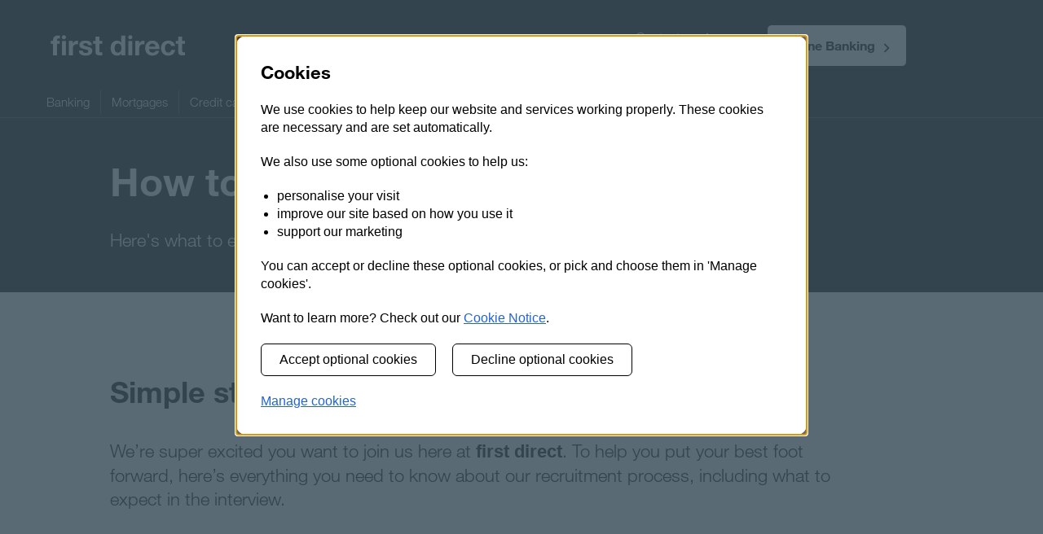

--- FILE ---
content_type: text/html; charset=utf-8
request_url: https://www.firstdirect.com/careers/how-to-apply/
body_size: 8556
content:
<!doctype html>


<!-- 5540d15f-WK -->
<!-- f1cae51a9f-SY -->


<!--[if lte IE 9]>
<html class="ie7-9" itemscope itemtype="http://schema.org/WebPage">
<![endif]-->
<!--[if !IE]><!-->
<html lang="en" itemscope itemtype="http://schema.org/WebPage">
<!--<![endif]-->
<head>
  
<title>How To Apply For A Job With Us - first direct bank</title>
<meta charset="utf-8"/>

<meta name="description" content="Apply for a job at first direct and join our exciting company. Learn about the steps in the application process and what to expect."/>
<meta name="tag" content="first-direct : Careers"/>

<script defer="defer" type="text/javascript" src="https://rum.hlx.page/.rum/@adobe/helix-rum-js@%5E2/dist/rum-standalone.js" data-routing="env=prod,tier=publish,ams=HSBC Global Services (UK) Limited (EMEA)" integrity="" crossorigin="anonymous" data-enhancer-version="" data-enhancer-hash=""></script>
<link rel="apple-touch-icon" sizes="180x180" href="/etc.clientlibs/hsbc/fsdt/clientlibs/clientlib-site/resources/favicons/apple-touch-icon.png"/>
<link rel="manifest" href="/etc.clientlibs/hsbc/fsdt/clientlibs/clientlib-site/resources/manifest.json" crossorigin="use-credentials"/>
<link rel="icon" href="/etc.clientlibs/hsbc/fsdt/clientlibs/clientlib-site/resources/favicons/favicon.ico"/>
<meta name="viewport" content="width=device-width, initial-scale=1.0"/>
<meta name="google-site-verification" content="y95VkyoyGt0edP6gbT0dQeGZdLEGeetwOjf2KHdiOsY"/>
<meta name="msapplication-config" content="/etc/designs/fsdt/common/favicons/browserconfig.xml"/>
<meta name="theme-color" content="#ffffff"/>
<meta name="facebook-domain-verification" content="xu1ejgfevacojmhaot3jsovl4awfrv"/>

<link rel="canonical" href="https://www.firstdirect.com/careers/how-to-apply/"/>


<script>(function(w,d){var h=d.documentElement;h.className+='js'+(('transform' in h.style||'webkitTransform' in h.style||'mozTransform' in h.style||'msTransform' in h.style)?' ':' no-')+'csstransforms'+(w.devicePixelRatio&&w.devicePixelRatio>1.9?' pix2x':'')+('SVGElement' in w?' SVG':'');d.documentElement.setAttribute('data-useragent',navigator.userAgent);var i = d.createElement('input');i.type="range";if(i.type==="range")h.className+=' input-range';}(window,document));</script>

  

    
<link rel="stylesheet" href="/etc.clientlibs/hsbc/fsdt/clientlibs/clientlib-default.min.ce74de835fed566ec0228e072fdb2cf2.css" type="text/css">












        <script src="/utag/hsbc/uk-rbwm-fd-pws/prod/utag.sync.js"></script>
        
            

    <script>
    var utag_data={"page_type":"other","page_url":"/careers/how-to-apply/","page_name":"Careers at first direct | View Job Vacancies   first direct bank:How To Apply For A Job With Us   first direct bank","page_language":"en_gb","page_security_level":"0","page_customer_group":"general","page_category":"Careers at first direct | View Job Vacancies   first direct bank","page_subcategory":"How To Apply For A Job With Us   first direct bank"};
    
</script>




        
        <script type="text/javascript">
            (function(a,b,c,d){
                a='/utag/hsbc/uk-rbwm-fd-pws/prod/utag.js';
                b=document;c='script';d=b.createElement(c);d.src=a;
                d.type='text/java'+c;d.async=true;
                a=b.getElementsByTagName(c)[0];a.parentNode.insertBefore(d,a)
            })();
        </script>
        

		<script>
            window["adrum-app-key"] = "AD-AAB-AAM-PSA";
            window['adrum-start-time'] = new Date().getTime();
		</script>
    	<script src="/etc.clientlibs/hsbc/global/clientlibs/appd.min.9a0d6a727f8b92f3a4cce4a6985afacb.js"></script>









  

</head>
<body class="page fdpws-body">
<span data-page-path="/content/wpb/fsdt/en_gb/careers/how-to-apply" class="hidden"></span>

<div id="message-banner" class="pub">
  

  

  

  

  

  

</div>




<noscript>
    <div class="fdui-tray eucookie_disclaimer bg border nojs">
        <span>&nbsp;</span>
        <p>JavaScript is currently disabled on this computer/device. As such, cookies for this site are currently disabled.
            In order to have access to all the features of our fully-optimised website, please enable your JavaScript settings
            via your browser. For a list of all the cookies we use and what they do, please read our
            <a href="/cookie-policy">Cookie Policy.</a>
        </p>
    </div>
</noscript>
<a href="#fd_content" class="skip-link">Skip to content</a>
<header>

  
    
  
  <div class="fd_head_wrap">
    <div class="fd_navigation_a">
      <a href="/" class="fd_logo sprite logo" title="first direct bank"></a>
      <a href="#body" id="fd_mob_menu" class="acts togglesState" data-set="mobile-nav-open">
        <span class="sprite hamburger"></span>
        <span class="sprite close"></span>
        <span class="invisible">Navigation menu </span>
      </a>
    </div>
    <div class="fd_navigation_b" aria-label="Contact">
      <nav>
        
        
        <a id="fd_head_contact" class="head_contact_spaced" href="/contact-us/">
          Contact us
          <span class="sprite arrow white right"></span>
        </a>
      </nav>
    </div>
    <div class="fd_navigation_c">
      <nav aria-label="Full Internet Banking">
        <a id="fd_head_pib" class="fd-cta-button" href="/online/" target="pib">Online Banking
          <span class="invisible">
						opens in a new window</span>
          <span class="sprite arrow right"></span>
        </a>
      </nav>
    </div>
    
    <div class="fd_navigation_e">
      <nav aria-label="Global navigation">
        
        <ul class="primary" role="menubar" data-fdpws-reload-mode="true">
          <li class="visible-xs visible-sm">
            <a href="/" class="product">
              <span class="sprite home"></span> Home
            </a>
          </li>
          <li class="visible-xs visible-sm">
            <a id="logon_pib_mob" href="/online/" class="product xs-only">
              <span class="sprite lock"></span>
              Online Banking
            </a>
            <a id="logon_pib_tablet" href="/online/" class="product large-only">
              <span class="sprite lock"></span>
              Online Banking
            </a>
          </li>

          <li class="visible-xs visible-sm">
            
            <a href="/contact-us/" class="product">
              Contact us
            </a>
          </li>
          <li class="doormatpanel doormatPanel">
  
  
  
    
  
  
    <a class="menu-back" href="#">
      <span class="sprite arrow left white"></span>Back</a>
    <a href="/banking/" class="product" id="product-Banking" aria-haspopup="true" aria-expanded="false">
      <span class="sprite arrow left white"></span>Banking</a>
    <div id="header-secondary-0" class="fd-navigation-section" aria-hidden="true">

      

      <a href="#1_header_skip" class="skip-link">Skip to Mortgages</a>

      <div class="section">
        




    
    
    <section class="links-group">
  
    
  
  
    <a class="secondary" href="/banking/">
      Bank accounts
      <span class="sprite arrow"></span>
    </a>
    
    <ul class="tertiary">
      <li>
        <a href="/banking/current-account/">
          1st Account
        </a>
      </li>
    
      <li>
        <a href="/banking/current-account/joint-account/">
          Joint Account
        </a>
      </li>
    
      <li>
        <a href="/banking/current-account/overdraft/">
          Overdrafts
        </a>
      </li>
    
      <li>
        <a href="/banking/switching-bank-accounts/">
          Switching to first direct
        </a>
      </li>
    
      <li>
        <a href="/banking/perks/">
          first direct perks
        </a>
      </li>
    </ul>
  

</section>


    
    
    <section class="links-group">
  
    
  
  
    <a class="secondary" href="/help/bank-accounts/payments-and-transfers/">
      Payments and transfers
      <span class="sprite arrow"></span>
    </a>
    
    <ul class="tertiary">
      <li>
        <a href="/help/bank-accounts/standing-orders-and-direct-debits/">
          Standing orders and Direct Debits
        </a>
      </li>
    
      <li>
        <a href="/travel-and-international/international-payments/">
          International payments
        </a>
      </li>
    </ul>
  

</section>



      </div>
      <div class="section">
        




    
    
    <section class="links-group">
  
    
  
  
    <a class="secondary" href="/ways-to-bank/">
      Ways to bank
      <span class="sprite arrow"></span>
    </a>
    
    <ul class="tertiary">
      <li>
        <a href="/ways-to-bank/mobile-app/">
          Our Mobile App
        </a>
      </li>
    
      <li>
        <a href="/ways-to-bank/online-banking/">
          Online Banking
        </a>
      </li>
    
      <li>
        <a href="/ways-to-bank/apple-pay/">
          Apple Pay
        </a>
      </li>
    
      <li>
        <a href="/ways-to-bank/google-pay/">
          Google Pay
        </a>
      </li>
    
      <li>
        <a href="/ways-to-bank/samsung-pay/">
          Samsung Pay
        </a>
      </li>
    
      <li>
        <a href="/ways-to-bank/telephone-banking/">
          Phone Banking
        </a>
      </li>
    
      <li>
        <a href="/ways-to-bank/open-banking/">
          Open Banking
        </a>
      </li>
    </ul>
  

</section>



      </div>
      <div class="section">
        




    
    
    <section class="links-group">
  
    
  
  
    <a class="secondary" href="/help/bank-accounts/">
      Banking help
      <span class="sprite arrow"></span>
    </a>
    
    <ul class="tertiary">
      <li>
        <a href="/help/bank-accounts/general/">
          General bank account help
        </a>
      </li>
    
      <li>
        <a href="/help/bank-accounts/card-services/">
          Card services
        </a>
      </li>
    
      <li>
        <a href="/help/bank-accounts/card-services/view-pin-and-card-details/">
          Forgotten your PIN?
        </a>
      </li>
    
      <li>
        <a href="/banking/current-account/overdraft/existing-customers/">
          Managing your overdraft
        </a>
      </li>
    
      <li>
        <a href="/ways-to-bank/cash-and-cheques/">
          Paying in cheques and cash
        </a>
      </li>
    
      <li>
        <a href="/help/bank-accounts/statements-and-balances/">
          Statements, balances and transactions
        </a>
      </li>
    
      <li>
        <a href="/help/banking-with-us/managing-personal-details/">
          Updating your personal details
        </a>
      </li>
    
      <li>
        <a href="/travel-and-international/travel-help-and-advice/using-your-cards-outside-the-uk/">
          Using your card outside the UK
        </a>
      </li>
    </ul>
  

</section>



      </div>
    </div>
  

</li>

        
          
          

          
          <li class="doormatpanel_19988147 doormatPanel">
  
  
  
    
  
  
    <a class="menu-back" href="#">
      <span class="sprite arrow left white"></span>Back</a>
    <a href="/mortgages/" class="product" id="product-Mortgages" aria-haspopup="true" aria-expanded="false">
      <span class="sprite arrow left white"></span>Mortgages</a>
    <div id="header-secondary-1" class="fd-navigation-section" aria-hidden="true">

      <a id="#1_header_skip" name="#1_header_skip" class="skip-point"></a>

      <a href="#2_header_skip" class="skip-link">Skip to Credit cards</a>

      <div class="section">
        




    
    
    <section class="links-group">
  
    
  
  
    <a class="secondary" href="/mortgages/">
      My mortgage needs
      <span class="sprite arrow"></span>
    </a>
    
    <ul class="tertiary">
      <li>
        <a href="/mortgages/first-time-buyers/">
          Buying my first home
        </a>
      </li>
    
      <li>
        <a href="/mortgages/remortgaging/">
          Remortgaging with first direct
        </a>
      </li>
    
      <li>
        <a href="/mortgages/selling-your-house/">
          Moving to a new home
        </a>
      </li>
    
      <li>
        <a href="/mortgages/how-to-apply/">
          How to apply?
        </a>
      </li>
    
      <li>
        <a href="/mortgages/existing-mortgage-customers/">
          Existing mortgage customers
        </a>
      </li>
    
      <li>
        <a href="/mortgages/porting/">
          Porting your mortgage
        </a>
      </li>
    
      <li>
        <a href="/mortgages/borrow-more/">
          Borrow more on your mortgage
        </a>
      </li>
    
      <li>
        <a href="/mortgages/cost-of-living-support/">
          Support with mortgage payments
        </a>
      </li>
    </ul>
  

</section>



      </div>
      <div class="section">
        




    
    
    <section class="links-group">
  
    
  
  
    <a class="secondary" href="/mortgages/calculators/">
      Calculators
      <span class="sprite arrow"></span>
    </a>
    
    <ul class="tertiary">
      <li>
        <a href="/mortgages/compare/">
          Find a mortgage for you
        </a>
      </li>
    
      <li>
        <a href="https://mortgages.firstdirect.com/mortgage-calculators/how-much-can-i-borrow">
          How much can I borrow?
        </a>
      </li>
    
      <li>
        <a href="/mortgages/calculators/">
          More calculators
        </a>
      </li>
    </ul>
  

</section>


    
    
    <section class="links-group">
  
    
  
  
    <a class="secondary" href="/mortgages/mortgage-types/">
      Mortgage types
      <span class="sprite arrow"></span>
    </a>
    
    <ul class="tertiary">
      <li>
        <a href="/mortgages/repayment/">
          Repayment mortgages
        </a>
      </li>
    </ul>
  

</section>



      </div>
      <div class="section">
        




    
    
    <section class="links-group">
  
    
  
  
    <a class="secondary" href="https://mortgages.firstdirect.com/mortgage-rates">
      Mortgage rates and fees
      <span class="sprite arrow"></span>
    </a>
    
    <ul class="tertiary">
      <li>
        <a href="/mortgages/mortgage-fees/">
          Our mortgage fees
        </a>
      </li>
    
      <li>
        <a href="https://mortgages.firstdirect.com/mortgage-rates/list-rates">
          Our mortgage rates
        </a>
      </li>
    
      <li>
        <a href="/mortgages/fixed-rate/">
          Fixed rate mortgages
        </a>
      </li>
    
      <li>
        <a href="/mortgages/tracker/">
          Tracker rate mortgages
        </a>
      </li>
    
      <li>
        <a href="/mortgages/standard-variable/">
          Standard variable rate mortgages
        </a>
      </li>
    </ul>
  

</section>



      </div>
    </div>
  

</li>

        
          
          

          
          <li class="doormatpanel_688623018 doormatPanel">
  
  
  
    
  
  
    <a class="menu-back" href="#">
      <span class="sprite arrow left white"></span>Back</a>
    <a href="/loans-and-cards/" class="product" id="product-Credit cards" aria-haspopup="true" aria-expanded="false">
      <span class="sprite arrow left white"></span>Credit cards</a>
    <div id="header-secondary-2" class="fd-navigation-section" aria-hidden="true">

      <a id="#2_header_skip" name="#2_header_skip" class="skip-point"></a>

      <a href="#3_header_skip" class="skip-link">Skip to Loans</a>

      <div class="section">
        




    
    
    <section class="links-group">
  
    
  
  
    <a class="secondary" href="/loans-and-cards/credit-cards/">
      Our credit cards
      <span class="sprite arrow"></span>
    </a>
    
    <ul class="tertiary">
      <li>
        <a href="/loans-and-cards/credit-cards/for-balance-transfers/">
          Balance transfer cards
        </a>
      </li>
    
      <li>
        <a href="/loans-and-cards/credit-cards/for-purchases/">
          Purchase cards
        </a>
      </li>
    
      <li>
        <a href="/loans-and-cards/credit-cards/existing-customers/">
          Existing customers
        </a>
      </li>
    </ul>
  

</section>



      </div>
      <div class="section">
        




    
    
    <section class="links-group">
  
    
  
  
    <a class="secondary" href="/help/product-support/credit-card-help/">
      Credit card help
      <span class="sprite arrow"></span>
    </a>
    
    <ul class="tertiary">
      <li>
        <a href="/help/useful-information/credit-scoring/">
          Credit scoring
        </a>
      </li>
    
      <li>
        <a href="/help/useful-information/responsible-lending/">
          Responsible lending
        </a>
      </li>
    
      <li>
        <a href="/travel-and-international/travel-help-and-advice/using-your-cards-outside-the-uk/">
          Using your card outside the UK
        </a>
      </li>
    </ul>
  

</section>



      </div>
      <div class="section">
        





      </div>
    </div>
  

</li>

        
          
          

          
          <li class="doormatpanel_1257040629 doormatPanel">
  
  
  
    
  
  
    <a class="menu-back" href="#">
      <span class="sprite arrow left white"></span>Back</a>
    <a href="/loans-and-cards/personal-loans/" class="product" id="product-Loans" aria-haspopup="true" aria-expanded="false">
      <span class="sprite arrow left white"></span>Loans</a>
    <div id="header-secondary-3" class="fd-navigation-section" aria-hidden="true">

      <a id="#3_header_skip" name="#3_header_skip" class="skip-point"></a>

      <a href="#4_header_skip" class="skip-link">Skip to Savings</a>

      <div class="section">
        




    
    
    <section class="links-group">
  
    
  
  
    <a class="secondary" href="/loans-and-cards/personal-loans/">
      Our loans
      <span class="sprite arrow"></span>
    </a>
    
    <ul class="tertiary">
      <li>
        <a href="/loans-and-cards/personal-loans/">
          Personal Loan
        </a>
      </li>
    
      <li>
        <a href="/loans-and-cards/car-loans/">
          Car loan
        </a>
      </li>
    
      <li>
        <a href="/loans-and-cards/home-improvement-loan/">
          Home improvement loan
        </a>
      </li>
    
      <li>
        <a href="/loans-and-cards/debt-consolidation/">
          Debt consolidation loan
        </a>
      </li>
    </ul>
  

</section>



      </div>
      <div class="section">
        




    
    
    <section class="links-group">
  
    
  
  
    <a class="secondary" href="/help/product-support/personal-loans/">
      Loans help
      <span class="sprite arrow"></span>
    </a>
    
    <ul class="tertiary">
      <li>
        <a href="/help/product-support/personal-loans/">
          Personal loans help
        </a>
      </li>
    
      <li>
        <a href="/help/useful-information/credit-scoring/">
          Credit scoring
        </a>
      </li>
    
      <li>
        <a href="/help/useful-information/responsible-lending/">
          Responsible lending
        </a>
      </li>
    </ul>
  

</section>



      </div>
      <div class="section">
        





      </div>
    </div>
  

</li>

        
          
          

          
          <li class="doormatpanel_1791467094 doormatPanel">
  
  
  
    
  
  
    <a class="menu-back" href="#">
      <span class="sprite arrow left white"></span>Back</a>
    <a href="/savings/" class="product" id="product-Savings" aria-haspopup="true" aria-expanded="false">
      <span class="sprite arrow left white"></span>Savings</a>
    <div id="header-secondary-4" class="fd-navigation-section" aria-hidden="true">

      <a id="#4_header_skip" name="#4_header_skip" class="skip-point"></a>

      <a href="#5_header_skip" class="skip-link">Skip to More products</a>

      <div class="section">
        




    
    
    <section class="links-group">
  
    
  
  
    <a class="secondary" href="/savings-and-investments/savings/">
      Savings accounts
      <span class="sprite arrow"></span>
    </a>
    
    <ul class="tertiary">
      <li>
        <a href="/savings-and-investments/savings/regular-saver-account/">
          Regular Saver
        </a>
      </li>
    
      <li>
        <a href="/savings-and-investments/savings/cash-isa-account/">
          Cash ISA
        </a>
      </li>
    
      <li>
        <a href="/savings-and-investments/savings/bonus-savings-account/">
          Bonus Savings Account
        </a>
      </li>
    
      <li>
        <a href="/savings-and-investments/savings/fixed-rate-savings/">
          Fixed Rate Savings
        </a>
      </li>
    
      <li>
        <a href="/savings-and-investments/savings/savings-account/">
          Savings Account
        </a>
      </li>
    
      <li>
        <a href="/savings-and-investments/savings/compare/">
          Compare savings accounts
        </a>
      </li>
    </ul>
  

</section>



      </div>
      <div class="section">
        




    
    
    <section class="links-group">
  
    
  
  
    <a class="secondary" href="/help/product-support/savings-help/">
      Savings help
      <span class="sprite arrow"></span>
    </a>
    
    <ul class="tertiary">
      <li>
        <a href="/savings/personal-savings-allowance/">
          Personal savings allowance 
        </a>
      </li>
    </ul>
  

</section>



      </div>
      <div class="section">
        




    
    
    <section class="links-group">
  
    
  
  
    <a class="secondary" href="/savings-and-investments/savings/">
      Savings articles
      <span class="sprite arrow"></span>
    </a>
    
    <ul class="tertiary">
      <li>
        <a href="/savings-and-investments/savings/how-to-save-money/">
          Savings tips for 2026
        </a>
      </li>
    
      <li>
        <a href="/savings-and-investments/savings/fixed-rate-savings-guide/">
          What is a fixed term savings account?
        </a>
      </li>
    
      <li>
        <a href="/savings/emergency-fund-guide/">
          How to build an emergency fund
        </a>
      </li>
    </ul>
  

</section>



      </div>
    </div>
  

</li>

        
          
          

          
          <li class="doormatpanel_171031875 doormatPanel">
  
  
  
    
  
  
    <a class="menu-back" href="#">
      <span class="sprite arrow left white"></span>Back</a>
    <a href="/more-products/" class="product" id="product-More products" aria-haspopup="true" aria-expanded="false">
      <span class="sprite arrow left white"></span>More products</a>
    <div id="header-secondary-5" class="fd-navigation-section" aria-hidden="true">

      <a id="#5_header_skip" name="#5_header_skip" class="skip-point"></a>

      <a href="#6_header_skip" class="skip-link">Skip to Banking help</a>

      <div class="section">
        




    
    
    <section class="links-group">
  
    
  
  
    <a class="secondary" href="/savings-and-investments/sharedealing/">
      Investing
      <span class="sprite arrow"></span>
    </a>
    
    <ul class="tertiary">
      <li>
        <a href="/savings-and-investments/sharedealing/sharedealing-services/">
          Sharedealing services
        </a>
      </li>
    
      <li>
        <a href="/savings-and-investments/sharedealing/stocks-and-shares-isa/">
          Stocks and Shares ISA
        </a>
      </li>
    
      <li>
        <a href="/savings-and-investments/sharedealing/what-you-can-trade-in/">
          What you can trade in
        </a>
      </li>
    
      <li>
        <a href="/savings-and-investments/sharedealing/existingcustomers/">
          Existing customers
        </a>
      </li>
    
      <li>
        <a href="/help/product-support/sharedealing-help/">
          Sharedealing help
        </a>
      </li>
    </ul>
  

</section>



      </div>
      <div class="section">
        




    
    
    <section class="links-group">
  
    
  
  
    <a class="secondary" href="/insurance/">
       Insurance
      <span class="sprite arrow"></span>
    </a>
    
    <ul class="tertiary">
      <li>
        <a href="/insurance/home-insurance/">
          Home Insurance
        </a>
      </li>
    
      <li>
        <a href="/insurance/life-insurance/">
          Life Insurance
        </a>
      </li>
    
      <li>
        <a href="/banking/first-directory/">
          First directory
        </a>
      </li>
    </ul>
  

</section>



      </div>
      <div class="section">
        




    
    
    <section class="links-group">
  
    
  
  
    <a class="secondary" href="/travel-and-international/">
      Travel and international
      <span class="sprite arrow"></span>
    </a>
    
    <ul class="tertiary">
      <li>
        <a href="/banking/travel-debit-card/">
          Travelling with your debit card
        </a>
      </li>
    
      <li>
        <a href="/travel-and-international/travel-money/">
          Travel money
        </a>
      </li>
    
      <li>
        <a href="/travel-and-international/international-payments/">
          International payments 
        </a>
      </li>
    
      <li>
        <a href="/travel-and-international/international-payments/bic-and-iban/">
          BIC and IBAN
        </a>
      </li>
    
      <li>
        <a href="/travel-and-international/travel-help-and-advice/using-your-cards-outside-the-uk/">
          Using your card outside the UK
        </a>
      </li>
    </ul>
  

</section>



      </div>
    </div>
  

</li>

        
          
          

          
          <li class="doormatpanel_711188112 doormatPanel">
  
  
  
    
  
  
    <a class="menu-back" href="#">
      <span class="sprite arrow left white"></span>Back</a>
    <a href="/help/" class="product" id="product-Banking help" aria-haspopup="true" aria-expanded="false">
      <span class="sprite arrow left white"></span>Banking help</a>
    <div id="header-secondary-6" class="fd-navigation-section" aria-hidden="true">

      <a id="#6_header_skip" name="#6_header_skip" class="skip-point"></a>

      <a href="#7_header_skip" class="skip-link">Skip to Personal support</a>

      <div class="section">
        




    
    
    <section class="links-group">
  
    
  
  
    <a class="secondary" href="/help/bank-accounts/">
      Your account
      <span class="sprite arrow"></span>
    </a>
    
    <ul class="tertiary">
      <li>
        <a href="/help/bank-accounts/general/">
          General bank account help
        </a>
      </li>
    
      <li>
        <a href="/help/bank-accounts/card-services/">
          Card services
        </a>
      </li>
    
      <li>
        <a href="/banking/current-account/overdraft/existing-customers/">
          Managing your overdraft
        </a>
      </li>
    
      <li>
        <a href="/help/bank-accounts/payments-and-transfers/">
          Payments and transfers
        </a>
      </li>
    
      <li>
        <a href="/help/bank-accounts/standing-orders-and-direct-debits/">
          Standing orders and Direct Debits
        </a>
      </li>
    
      <li>
        <a href="/help/bank-accounts/statements-and-balances/">
          Statements, balances and transactions
        </a>
      </li>
    
      <li>
        <a href="/banking/switching-bank-accounts/">
          Switching to first direct
        </a>
      </li>
    
      <li>
        <a href="/help/banking-with-us/managing-personal-details/">
          Updating your personal details
        </a>
      </li>
    
      <li>
        <a href="/travel-and-international/travel-help-and-advice/using-your-cards-outside-the-uk/">
          Using your card outside the UK
        </a>
      </li>
    </ul>
  

</section>



      </div>
      <div class="section">
        




    
    
    <section class="links-group">
  
    
  
  
    <a class="secondary" href="https://reset-help.firstdirect.com/digitalhelptool2/support.htm#va=DSP">
      Mobile and Online Banking
      <span class="sprite arrow"></span>
    </a>
    
    <ul class="tertiary">
      <li>
        <a href="/ways-to-bank/register/">
          Register for Mobile and Online Banking
        </a>
      </li>
    
      <li>
        <a href="https://reset-help.firstdirect.com/digitalhelptool2/support.htm#va=DSP">
          Get help logging on
        </a>
      </li>
    
      <li>
        <a href="/help/secure-key/restart/">
          Set up our App on a new phone
        </a>
      </li>
    
      <li>
        <a href="/ways-to-bank/online-banking/">
          Online Banking
        </a>
      </li>
    
      <li>
        <a href="/ways-to-bank/mobile-app/">
          Banking on our App
        </a>
      </li>
    
      <li>
        <a href="/help/banking-with-us/paying-in-a-cheque-using-the-app/">
          How to pay in a cheque using the app
        </a>
      </li>
    
      <li>
        <a href="/help/service-updates/">
          Service updates
        </a>
      </li>
    </ul>
  

</section>



      </div>
      <div class="section">
        




    
    
    <section class="links-group">
  
    
  
  
    <a class="secondary" href="/help/fraud-and-security/">
      Fraud and security
      <span class="sprite arrow"></span>
    </a>
    
    <ul class="tertiary">
      <li>
        <a href="/help/secure-key/">
          Secure Key help
        </a>
      </li>
    
      <li>
        <a href="/help/security-centre/fraud-awareness/">
          Fraud and common scams
        </a>
      </li>
    
      <li>
        <a href="/help/bank-accounts/debit-card/confirming-online-payments/">
          Card declined online
        </a>
      </li>
    </ul>
  

</section>


    
    
    <section class="links-group">
  
    
  
  
    <a class="secondary" href="/help/useful-information/">
      Useful information
      <span class="sprite arrow"></span>
    </a>
    
    <ul class="tertiary">
      <li>
        <a href="/help/product-support/card-payments-help/">
          How to claim a debit or credit card refund
        </a>
      </li>
    
      <li>
        <a href="/help/product-support/base-rate/">
          Base rate updates
        </a>
      </li>
    
      <li>
        <a href="/help/useful-information/transaction-history-policy/">
          Transaction history policy
        </a>
      </li>
    
      <li>
        <a href="/help/useful-information/self-assessment-tax-payment/">
          Self assessment tax payment
        </a>
      </li>
    </ul>
  

</section>



      </div>
    </div>
  

</li>

        
          
          

          
          <li class="doormatpanel_1362474357 doormatPanel">
  
  
  
    
  
  
    <a class="menu-back" href="#">
      <span class="sprite arrow left white"></span>Back</a>
    <a href="/help/life-events/" class="product" id="product-Personal support" aria-haspopup="true" aria-expanded="false">
      <span class="sprite arrow left white"></span>Personal support</a>
    <div id="header-secondary-7" class="fd-navigation-section" aria-hidden="true">

      <a id="#7_header_skip" name="#7_header_skip" class="skip-point"></a>

      <a href="#8_header_skip" class="skip-link">Skip to About us</a>

      <div class="section">
        




    
    
    <section class="links-group">
  
    
  
  
    <a class="secondary" href="/help/life-events/">
      Life events
      <span class="sprite arrow"></span>
    </a>
    
    <ul class="tertiary">
      <li>
        <a href="/help/life-events/bereavement/">
          Bereavement
        </a>
      </li>
    
      <li>
        <a href="/help/life-events/financial-abuse/">
          Domestic and financial abuse
        </a>
      </li>
    
      <li>
        <a href="/help/security-centre/fraud-awareness/">
          Fraud and scams
        </a>
      </li>
    
      <li>
        <a href="/help/life-events/redundancy/">
          Redundancy
        </a>
      </li>
    
      <li>
        <a href="/help/life-events/separation-and-your-banking/">
          Separation and divorce
        </a>
      </li>
    </ul>
  

</section>



      </div>
      <div class="section">
        




    
    
    <section class="links-group">
  
    
  
  
    <a class="secondary" href="/help/life-events/money-worries/">
      Money worries
      <span class="sprite arrow"></span>
    </a>
    
    <ul class="tertiary">
      <li>
        <a href="/help/life-events/dealing-with-financial-difficulty/">
          Dealing with financial difficulty
        </a>
      </li>
    
      <li>
        <a href="/help/life-events/persistent-debt/">
          Persistent debt
        </a>
      </li>
    
      <li>
        <a href="/help/life-events/money-management/">
          Budgeting and money management
        </a>
      </li>
    
      <li>
        <a href="/help/life-events/dealing-with-financial-difficulty/gambling-support/">
          Gambling support
        </a>
      </li>
    </ul>
  

</section>



      </div>
      <div class="section">
        




    
    
    <section class="links-group">
  
    
  
  
    <a class="secondary" href="/help/life-events/your-support-needs/">
      Your support needs
      <span class="sprite arrow"></span>
    </a>
    
    <ul class="tertiary">
      <li>
        <a href="/accessibility/">
          Accessibility
        </a>
      </li>
    
      <li>
        <a href="/help/life-events/mental-health-and-support/">
          Mental health and support
        </a>
      </li>
    
      <li>
        <a href="/help/life-events/managing-someone-elses-money/">
          Managing someone else&#39;s money
        </a>
      </li>
    
      <li>
        <a href="/help/life-events/managing-someone-elses-money/power-of-attorney/">
          Power of attorney
        </a>
      </li>
    </ul>
  

</section>



      </div>
    </div>
  

</li>

        
          
          

          
          <li class="doormatpanel_787149638 doormatPanel">
  
  
  
    
  
  
    <a class="menu-back" href="#">
      <span class="sprite arrow left white"></span>Back</a>
    <a href="/uncovered/" class="product" id="product-About us" aria-haspopup="true" aria-expanded="false">
      <span class="sprite arrow left white"></span>About us</a>
    <div id="header-secondary-8" class="fd-navigation-section" aria-hidden="true">

      <a id="#8_header_skip" name="#8_header_skip" class="skip-point"></a>

      <a href="#fd_content" class="skip-link">Skip to content</a>

      <div class="section">
        




    
    
    <section class="links-group">
  
    
  
  
    <a class="secondary" href="/uncovered/">
      About first direct
      <span class="sprite arrow"></span>
    </a>
    
    <ul class="tertiary">
      <li>
        <a href="/uncovered/who-we-are/">
          Who we are
        </a>
      </li>
    
      <li>
        <a href="/uncovered/first-direct-arena/">
          first direct bank arena
        </a>
      </li>
    
      <li>
        <a href="/uncovered/partnerships/">
          Our charity partners
        </a>
      </li>
    
      <li>
        <a href="/careers/">
          Careers
        </a>
      </li>
    
      <li>
        <a href="/press-releases/">
          Press and media
        </a>
      </li>
    </ul>
  

</section>



      </div>
      <div class="section">
        





      </div>
      <div class="section">
        





      </div>
    </div>
  

</li>

        </ul>
      </nav>
    </div>
  </div>

</header>


<div id="fd_body" class="grid">
    

<div id="fd_content2" class="container-fluid" role="main">
  
  
    
    
        
            
                
                
                
                <div class="c-landingHero-module">  
  

  
  

  
  <div class="c-landingHero-module__outer_wrapper" data-fdpws-reload-mode="true">
    <div class="c-landingHero-module__general_section">
      <div class="column-control-wrapper c-landingHero-module_wrapper">
        <h1 class="c-landingHero-module__heading">How to apply</h1>
        <span class="c-landingHero-module__section_text">
          <p>Here's what to expect, every step of the way</p>

        </span>

        
        
        
        <div class="c-landingHero-module__button-container">
          
          
        </div>
      </div>
    </div>
  </div>
</div>

            
                
                
                
                <div class="c-tertiary-banner-module">






<div class="c-tertiary-banner-module__container" data-fdpws-theme="white">
  <div class="c-tertiary-banner-module__outer_wrapper" data-fdpws-theme="white" data-fdpws-section-image-position="right">
    <div class="c-tertiary-banner-module__general_section column-66-33_1">
      <div class="column-control-wrapper">
        
        <h2 class="c-tertiary-banner-module__heading">Simple steps to working with us</h2>

        <div class="c-tertiary-banner-module__section_text">
          <p>We’re super excited you want to join us here at <strong>first direct</strong>. To help you put your best foot forward, here’s everything you need to know about our recruitment process, including what to expect in the interview.</p>

        </div>
          <!-- imageList -->
          

        

        
        
        
        
      </div>
    </div>

    
    <div class="c-tertiary-banner-module__img-container">
      
    </div>
    </div>
  </div>

</div>

            
                
                
                
                <div class="c-tertiary-banner-module">






<div class="c-tertiary-banner-module__container" data-fdpws-theme="grey">
  <div class="c-tertiary-banner-module__outer_wrapper" data-fdpws-theme="grey" data-fdpws-section-image-position="right">
    <div class="c-tertiary-banner-module__general_section column-66-33_1">
      <div class="column-control-wrapper">
        
        <h2 class="c-tertiary-banner-module__heading"></h2>

        <div class="c-tertiary-banner-module__section_text">
          <h3>Step 1: Apply </h3>
<p> </p>
<p>If it feels like <strong>first direct</strong> is the right move for you, then it’s time to apply. We’d love to hear from you.</p>
<p> </p>
<p>Simply follow the instructions to submit your CV.</p>

        </div>
          <!-- imageList -->
          

        

        
        
        
        <div class="c-tertiary-banner-module__button-container v2">
          
  
  
  
  

    
  <a class="fd-cta-button   fd-cta-button-v2 black primary " href="/careers/roles/" target="_self" data-cta="primary" id="bp_tertiary-banner-module-button_1">View our roles
    <!-- <span class="invisible" data-sly-test="false"> Opens in new window [will show overlay first]</span> -->
    
    <span class="sprite black arrow"></span>
  </a>


          
          
          <div class="c-tertiary-banner-module__img--outerTwo">
            
          </div>
        </div>
      </div>
    </div>

    
    <div class="c-tertiary-banner-module__img-container">
      
  <picture>
    <!--[if IE 9]><video style="display: none;"><![endif]-->
    <source srcset="/content/dam/wpb/fsdt/en/media/images/brand/15641-accounts-cass-3fd-streamers-pws-320w-illustration-640x286.png/jcr:content/renditions/cq5dam.web.590.1000.png 1x" media="(min-width: 993px)"/>
    <source srcset="/content/dam/wpb/fsdt/en/media/images/brand/15641-accounts-cass-3fd-streamers-pws-320w-illustration-640x286.png/jcr:content/renditions/cq5dam.web.430.1000.png 1x" media="(min-width: 767px)"/>
    <source srcset="/content/dam/wpb/fsdt/en/media/images/brand/15641-accounts-cass-3fd-streamers-pws-320w-illustration-640x286.png/jcr:content/renditions/cq5dam.web.230.1000.png 1x"/>
    <!--[if IE 9]></video><![endif]-->
    
  <img class="c-tertiary-banner-module__img" src="/content/dam/wpb/fsdt/en/media/images/brand/15641-accounts-cass-3fd-streamers-pws-320w-illustration-640x286.png" alt/>

  </picture>
  

    </div>
    </div>
  </div>

</div>

            
                
                
                
                <div class="c-tertiary-banner-module">






<div class="c-tertiary-banner-module__container" data-fdpws-theme="white">
  <div class="c-tertiary-banner-module__outer_wrapper" data-fdpws-theme="white" data-fdpws-section-image-position="left">
    <div class="c-tertiary-banner-module__general_section column-66-33_1">
      <div class="column-control-wrapper">
        
        <h2 class="c-tertiary-banner-module__heading"></h2>

        <div class="c-tertiary-banner-module__section_text">
          <h3>Step 2: Online Simulator </h3>
<p> </p>
<p>Next, we’ll get in touch to ask you to complete an online simulator which emulates queries our customers might have and the multiple systems we use.</p>
<p> </p>
<p>The simulator will assess how well your customers' queries are resolved. </p>
<p> </p>
<p>We'll need you to use a laptop or PC for this part, not a phone or tablet</p>

        </div>
          <!-- imageList -->
          

        

        
        
        
        
      </div>
    </div>

    
    <div class="c-tertiary-banner-module__img-container">
      
  <picture>
    <!--[if IE 9]><video style="display: none;"><![endif]-->
    <source srcset="/content/dam/wpb/fsdt/en/media/images/brand/15707-generic-3-laptop-mug-pws-320w-640x262.png/jcr:content/renditions/cq5dam.web.590.1000.png 1x" media="(min-width: 993px)"/>
    <source srcset="/content/dam/wpb/fsdt/en/media/images/brand/15707-generic-3-laptop-mug-pws-320w-640x262.png/jcr:content/renditions/cq5dam.web.430.1000.png 1x" media="(min-width: 767px)"/>
    <source srcset="/content/dam/wpb/fsdt/en/media/images/brand/15707-generic-3-laptop-mug-pws-320w-640x262.png/jcr:content/renditions/cq5dam.web.230.1000.png 1x"/>
    <!--[if IE 9]></video><![endif]-->
    
  <img class="c-tertiary-banner-module__img" src="/content/dam/wpb/fsdt/en/media/images/brand/15707-generic-3-laptop-mug-pws-320w-640x262.png" alt/>

  </picture>
  

    </div>
    </div>
  </div>

</div>

            
                
                
                
                <div class="c-tertiary-banner-module">






<div class="c-tertiary-banner-module__container" data-fdpws-theme="grey">
  <div class="c-tertiary-banner-module__outer_wrapper" data-fdpws-theme="grey" data-fdpws-section-image-position="right">
    <div class="c-tertiary-banner-module__general_section column-66-33_1">
      <div class="column-control-wrapper">
        
        <h2 class="c-tertiary-banner-module__heading"></h2>

        <div class="c-tertiary-banner-module__section_text">
          <h3>Step 3: Telephone Interview</h3>
<p> </p>
<p>If you ace the simulator, we’ll then give you a call to tell us a bit about your skills in a short telephone interview.</p>

        </div>
          <!-- imageList -->
          

        

        
        
        
        
      </div>
    </div>

    
    <div class="c-tertiary-banner-module__img-container">
      
  <picture>
    <!--[if IE 9]><video style="display: none;"><![endif]-->
    <source srcset="/content/dam/wpb/fsdt/en/media/images/brand/15640-contact-us-call-pws-640x464.png/jcr:content/renditions/cq5dam.web.590.1000.png 1x" media="(min-width: 993px)"/>
    <source srcset="/content/dam/wpb/fsdt/en/media/images/brand/15640-contact-us-call-pws-640x464.png/jcr:content/renditions/cq5dam.web.430.1000.png 1x" media="(min-width: 767px)"/>
    <source srcset="/content/dam/wpb/fsdt/en/media/images/brand/15640-contact-us-call-pws-640x464.png/jcr:content/renditions/cq5dam.web.230.1000.png 1x"/>
    <!--[if IE 9]></video><![endif]-->
    
  <img class="c-tertiary-banner-module__img" src="/content/dam/wpb/fsdt/en/media/images/brand/15640-contact-us-call-pws-640x464.png" alt/>

  </picture>
  

    </div>
    </div>
  </div>

</div>

            
                
                
                
                <div class="c-tertiary-banner-module">






<div class="c-tertiary-banner-module__container" data-fdpws-theme="white">
  <div class="c-tertiary-banner-module__outer_wrapper" data-fdpws-theme="white" data-fdpws-section-image-position="left">
    <div class="c-tertiary-banner-module__general_section column-66-33_1">
      <div class="column-control-wrapper">
        
        <h2 class="c-tertiary-banner-module__heading"></h2>

        <div class="c-tertiary-banner-module__section_text">
          <h3>Step 4: Face to Face Interview</h3>
<p> </p>
<p>Should the chat go well then we’d love to meet you!</p>
<p> </p>
<p>We’ll invite you to attend a face to face interview at either our Leeds or Maxim office (dependent on your location). This will be a skills-based interview including some role play.</p>

        </div>
          <!-- imageList -->
          

        

        
        
        
        
      </div>
    </div>

    
    <div class="c-tertiary-banner-module__img-container">
      
  <picture>
    <!--[if IE 9]><video style="display: none;"><![endif]-->
    <source srcset="/content/dam/wpb/fsdt/en/media/images/brand/16036-support-pws-320w-illustration.png/jcr:content/renditions/cq5dam.web.590.1000.png 1x" media="(min-width: 993px)"/>
    <source srcset="/content/dam/wpb/fsdt/en/media/images/brand/16036-support-pws-320w-illustration.png/jcr:content/renditions/cq5dam.web.430.1000.png 1x" media="(min-width: 767px)"/>
    <source srcset="/content/dam/wpb/fsdt/en/media/images/brand/16036-support-pws-320w-illustration.png/jcr:content/renditions/cq5dam.web.230.1000.png 1x"/>
    <!--[if IE 9]></video><![endif]-->
    
  <img class="c-tertiary-banner-module__img" src="/content/dam/wpb/fsdt/en/media/images/brand/16036-support-pws-320w-illustration.png" alt/>

  </picture>
  

    </div>
    </div>
  </div>

</div>

            
                
                
                
                <div class="c-tertiary-banner-module">






<div class="c-tertiary-banner-module__container" data-fdpws-theme="grey">
  <div class="c-tertiary-banner-module__outer_wrapper" data-fdpws-theme="grey" data-fdpws-section-image-position="right">
    <div class="c-tertiary-banner-module__general_section column-66-33_1">
      <div class="column-control-wrapper">
        
        <h2 class="c-tertiary-banner-module__heading"></h2>

        <div class="c-tertiary-banner-module__section_text">
          <h3>Step 5: Values Assessment</h3>
<p> </p>
<p>As well as assessing your skills, we'll also check to see if your values and behaviours match ours at <strong>first direct</strong> with an online Values Assessment.</p>
<p> </p>
<p>If you’re successful, we’ll be in touch.</p>

        </div>
          <!-- imageList -->
          

        

        
        
        
        
      </div>
    </div>

    
    <div class="c-tertiary-banner-module__img-container">
      
  <picture>
    <!--[if IE 9]><video style="display: none;"><![endif]-->
    <source srcset="/content/dam/wpb/fsdt/en/media/images/brand/16036-success1-flags-pws-320w-illustration.png/jcr:content/renditions/cq5dam.web.590.1000.png 1x" media="(min-width: 993px)"/>
    <source srcset="/content/dam/wpb/fsdt/en/media/images/brand/16036-success1-flags-pws-320w-illustration.png/jcr:content/renditions/cq5dam.web.430.1000.png 1x" media="(min-width: 767px)"/>
    <source srcset="/content/dam/wpb/fsdt/en/media/images/brand/16036-success1-flags-pws-320w-illustration.png/jcr:content/renditions/cq5dam.web.230.1000.png 1x"/>
    <!--[if IE 9]></video><![endif]-->
    
  <img class="c-tertiary-banner-module__img" src="/content/dam/wpb/fsdt/en/media/images/brand/16036-success1-flags-pws-320w-illustration.png" alt/>

  </picture>
  

    </div>
    </div>
  </div>

</div>

            
                
                
                
                <div class="c-tilesV2-module">



     


<div class="fullwrap" data-fdpws-theme="white" data-fdpws-reload-mode="true">

     <div class="c-tilesV2__containerWhole" data-fdpws-theme="white">
          <div class="c-tilesV2__container" data-fdpws-theme="white">
               <div class="c-tilesV2__containerWidth" data-fdpws-reload-mode="true">
                    
                         <div class="maintext">
                              <h2 class="c-tilesv2__heading">Ready to apply?</h2>
                              <span class="c-tilesv2__body"><p>If working for an award-winning bank, that's loved by its people as much as its customers appeals to you, then look no further than <strong>first direct</strong>.</p>
<p>Join our family, find out what’s on offer at our two sites.</p>
</span>
                         </div>
                    
                    <div data-fdpws-reload-mode="true" data-tilecount="2" class="tileContainerGroup">
                         
                         <div data-tilecount="One" class="tileContainer tileContainerOne">
                              
                              <div class="imageTileOne">
                                   
                                   
  <picture>
    <!--[if IE 9]><video style="display: none;"><![endif]-->
    <source srcset="/content/dam/wpb/fsdt/en/media/images/amazingcareers/19111-stourton-colour-640x360.jpg/jcr:content/renditions/cq5dam.web.590.1000.jpeg 1x" media="(min-width: 993px)"/>
    <source srcset="/content/dam/wpb/fsdt/en/media/images/amazingcareers/19111-stourton-colour-640x360.jpg/jcr:content/renditions/cq5dam.web.430.1000.jpeg 1x" media="(min-width: 767px)"/>
    <source srcset="/content/dam/wpb/fsdt/en/media/images/amazingcareers/19111-stourton-colour-640x360.jpg/jcr:content/renditions/cq5dam.web.230.1000.jpeg 1x"/>
    <!--[if IE 9]></video><![endif]-->
    
  <img class="c-tilesV2__img" src="/content/dam/wpb/fsdt/en/media/images/amazingcareers/19111-stourton-colour-640x360.jpg" alt/>

  </picture>
  

                              </div>
                              <div class="tiletextContainer">
                                   <h3 class="c-tilesV2__tileHeading">Leeds</h3>
                                   <span class="c-tilesV2__tileBody"><p>Learn more about available roles based in our Leeds site</p>
</span>

                                  

                                   
                                   
                                   
                                   <div class="c-tiles__button-container">
                                     
  
  
  
  

    
  <a class="fd-cta-button   fd-cta-button-v2-black buttonTile" href="/careers/roles/leeds/" target="_self" data-cta="primary" id="bp_landingHero-module-button_1">Jobs in Leeds
    <!-- <span class="invisible" data-sly-test="false"> Opens in new window [will show overlay first]</span> -->
    
    <span class="sprite black arrow"></span>
  </a>


                                   </div>
                         

                              </div>
                         </div>            
            
                         <div class="tileContainer tileContainerTwo">
                              <div class="tileTwoImg">
                                   
                                   
  <picture>
    <!--[if IE 9]><video style="display: none;"><![endif]-->
    <source srcset="/content/dam/wpb/fsdt/en/media/images/amazingcareers/18685-maxim-640x360.jpg/jcr:content/renditions/cq5dam.web.590.1000.jpeg 1x" media="(min-width: 993px)"/>
    <source srcset="/content/dam/wpb/fsdt/en/media/images/amazingcareers/18685-maxim-640x360.jpg/jcr:content/renditions/cq5dam.web.430.1000.jpeg 1x" media="(min-width: 767px)"/>
    <source srcset="/content/dam/wpb/fsdt/en/media/images/amazingcareers/18685-maxim-640x360.jpg/jcr:content/renditions/cq5dam.web.230.1000.jpeg 1x"/>
    <!--[if IE 9]></video><![endif]-->
    
  <img class="c-tilesV2__img" src="/content/dam/wpb/fsdt/en/media/images/amazingcareers/18685-maxim-640x360.jpg" alt/>

  </picture>
  

                              </div>
                              <div class="tiletextContainer">
                                   <h3 class="c-tilesV2__tileHeading">Motherwell</h3>
                                   <span class="c-tilesV2__tileBody"><p>Learn more about available roles based in our Maxim Park site near Glasgow</p>
</span>
                                   
                                   
                                   
                                   
                                   
                                   <div class="c-tiles__button-container">
                                     
  
  
  
  

    
  <a class="fd-cta-button   fd-cta-button-v2-black buttonTile" href="/careers/roles/hamilton/" target="_self" data-cta="primary" id="bp_landingHero-module-button_2">Jobs in Motherwell
    <!-- <span class="invisible" data-sly-test="false"> Opens in new window [will show overlay first]</span> -->
    
    <span class="sprite black arrow"></span>
  </a>


                                   
                                   </div>



                              
                              
                              </div>
                         </div>

                         

                         
                    </div>
               </div>
          </div>
     </div>
</div>
</div>

            
                
                
                
                <div class="c-tilesV2-module">



     


<div class="fullwrap" data-fdpws-theme="grey" data-fdpws-reload-mode="true">

     <div class="c-tilesV2__containerWhole" data-fdpws-theme="grey">
          <div class="c-tilesV2__container" data-fdpws-theme="grey">
               <div class="c-tilesV2__containerWidth" data-fdpws-reload-mode="true">
                    
                         <div class="maintext">
                              <h2 class="c-tilesv2__heading">Want to know more? </h2>
                              <span class="c-tilesv2__body"></span>
                         </div>
                    
                    <div data-fdpws-reload-mode="true" data-tilecount="3" class="tileContainerGroup">
                         
                         <div data-tilecount="One" class="tileContainer tileContainerOne">
                              
                              <div class="imageTileOne">
                                   
                                   
                              </div>
                              <div class="tiletextContainer">
                                   <h3 class="c-tilesV2__tileHeading">Who we are</h3>
                                   <span class="c-tilesV2__tileBody"><p>We’ve been at the forefront of amazing customer service and innovative ideas since day one. Not only were we the UK's first telephone bank when we launched in 1989, but we were also the first to offer a 24-7 service, 365 days a year. In short, we're the black and white bank with the big personality.</p>
</span>

                                  

                                   
                                   
                                   
                                   <div class="c-tiles__button-container">
                                     
  
  
  
  

    
  <a class="fd-cta-button   fd-cta-button-v2-black buttonTile" href="/careers/working-for-us/life-at-first-direct/" target="_self" data-cta="primary" id="bp_landingHero-module-button_3">Life at first direct
    <!-- <span class="invisible" data-sly-test="false"> Opens in new window [will show overlay first]</span> -->
    
    <span class="sprite black arrow"></span>
  </a>


                                   </div>
                         

                              </div>
                         </div>            
            
                         <div class="tileContainer tileContainerTwo">
                              <div class="tileTwoImg">
                                   
                                   
                              </div>
                              <div class="tiletextContainer">
                                   <h3 class="c-tilesV2__tileHeading">Working with us</h3>
                                   <span class="c-tilesV2__tileBody"><p>It's no secret that we're loved by our customers and industry experts alike, with a trophy cabinet fit to burst with awards and accolades from the likes of Which?, Moneywise and Cool Brands to name but a few.</p>
</span>
                                   
                                   
                                   
                                   
                                   
                                   <div class="c-tiles__button-container">
                                     
  
  
  
  

    
  <a class="fd-cta-button   fd-cta-button-v2-black buttonTile" href="/careers/working-for-us/" target="_self" data-cta="primary" id="bp_landingHero-module-button_4">Working here
    <!-- <span class="invisible" data-sly-test="false"> Opens in new window [will show overlay first]</span> -->
    
    <span class="sprite black arrow"></span>
  </a>


                                   
                                   </div>



                              
                              
                              </div>
                         </div>

                         
                              <div data-tilecount="Three" class="tileContainer tileContainerThree">
                                   <div class="tileThreeImg">
                                        
                                        
                                   </div>
                                   <div class="tiletextContainer">
                                   <h3 class="c-tilesV2__tileHeading">Rewards and benefits</h3>
                                   <span class="c-tilesV2__tileBody"><p>We've got loads to offer, that's why we're loved by our people as much as our customers.</p>
<p>A starting salary of £24,000, 6+ weeks paid holiday, private medical insurance, and pension schemes to name a few.</p>
</span>
                                   
                                   

                                   
                                   
                                   
                                   <div class="c-tiles__button-container">
                                     
  
  
  
  

    
  <a class="fd-cta-button   fd-cta-button-v2-black buttonTile" href="/careers/working-for-us/rewards-and-benefits/" target="_self" data-cta="primary" id="bp_landingHero-module-button_5">Our employee benefits
    <!-- <span class="invisible" data-sly-test="false"> Opens in new window [will show overlay first]</span> -->
    
    <span class="sprite black arrow"></span>
  </a>


                                   
                                   </div>
                              
                              
                              
                              </div>
                              </div>
                         

                         
                    </div>
               </div>
          </div>
     </div>
</div>
</div>

            
        
    



</div>
<div id="fd_content" class="container-fluid" role="main">
  
  
    
    
        
    



</div>
<div id="fd_content1" class="container-fluid" role="main1">
  
  
    
    
        
    



</div>
<div id="fd_content" class="container-fluid" role="main">
  
  
    
    
        
    



</div>

</div>  
<footer>
	
		
	
	
	<div class="fd-footer-content">
		<ul class="footer-links">
			<li>
				
  <a href="/legals/" target="_self">
    Legals
    <span class="invisible"> </span>
  </a>

			</li>
		
			<li>
				
  <a href="/privacy/" target="_self">
    Privacy
    <span class="invisible"> </span>
  </a>

			</li>
		
			<li>
				
  <a href="/cookies/" target="_self">
    Cookies
    <span class="invisible"> </span>
  </a>

			</li>
		
			<li>
				
  <a href="/accessibility/" target="_self">
    Accessibility
    <span class="invisible"> </span>
  </a>

			</li>
		
			<li>
				
  <a href="/help/fraud-and-security/" target="_self">
    Security
    <span class="invisible"> </span>
  </a>

			</li>
		
			<li>
				
  <a href="/rates-and-charges/" target="_self">
    Rates
    <span class="invisible"> </span>
  </a>

			</li>
		
			<li>
				
  <a href="/legals/terms-and-conditions/" target="_self">
    Terms &amp; Conditions
    <span class="invisible"> </span>
  </a>

			</li>
		
			<li>
				
  <a href="/help/life-events/your-support-needs/" target="_self">
    Your support needs
    <span class="invisible"> </span>
  </a>

			</li>
		
			<li>
				
  <a href="/careers/" target="_blank">
    Careers
    <span class="invisible">Opens in new window </span>
  </a>

			</li>
		
			<li>
				
  <a href="/sitemap/" target="_self">
    Sitemap
    <span class="invisible"> </span>
  </a>

			</li>
		
			<li>
				
  <a href="/contact-us/" target="_self">
    Contact us
    <span class="invisible"> </span>
  </a>

			</li>
		
			<li>
				
  <a href="/help/service-updates/" target="_self">
    Service updates 
    <span class="invisible"> </span>
  </a>

			</li>
		</ul>
		<ul class="social">
			
			<li class="title"> Connect with us:</li>
			<li>
				
  <a class="external " href="https://www.facebook.com/firstdirect" target="_blank" rel="noopener noreferrer" aria-haspopup="true" data-toast="external_link" id="bp_socialmediafooterlink_1">
    
    
    
       <span class="sprite social facebook"></span>
      <span class="invisible">Visit our facebook page, opens an overlay </span>
    
    
  </a>

			</li>
		
			
			
			<li>
				
  <a class="external " href="https://twitter.com/firstdirect" target="_blank" rel="noopener noreferrer" aria-haspopup="true" data-toast="external_link" id="bp_socialmediafooterlink_2">
    
    
    
       <span class="sprite social twitter"></span>
      <span class="invisible">Visit our X page, opens an overlay </span>
    
    
  </a>

			</li>
		
			
			
			<li>
				
  <a class="external " href="https://www.instagram.com/firstdirect/" target="_blank" rel="noopener noreferrer" aria-haspopup="true" data-toast="external_link" id="bp_socialmediafooterlink_3">
    
    
    
       <span class="sprite social instagram"></span>
      <span class="invisible">Visit our Instagram page, opens an overlay </span>
    
    
  </a>

			</li>
		
			
			
			<li>
				
  <a class="external " href="https://www.tiktok.com/@firstdirectbank" target="_blank" rel="noopener noreferrer" aria-haspopup="true" data-toast="external_link" id="bp_socialmediafooterlink_4">
    
    
    
       <span class="sprite social tiktok"></span>
      <span class="invisible">Visit our TikTok page, opens an overlay </span>
    
    
  </a>

			</li>
		
			
			
			<li>
				
  <a class="external " href="https://www.youtube.com/user/Firstdirectuk" target="_blank" rel="noopener noreferrer" aria-haspopup="true" data-toast="external_link" id="bp_socialmediafooterlink_5">
    
    
    
       <span class="sprite social youtube"></span>
      <span class="invisible">Visit our Youtube page, opens an overlay </span>
    
    
  </a>

			</li>
		</ul>
		<div class="footer-text">
			<p><strong>first direct</strong> is a division of HSBC UK Bank plc. © HSBC Group 2026. All Rights Reserved. Member HSBC <span class="sprite HSBClogosmall"></span>Group.</p>
<p>Because we want to make sure we're doing a good job, we may monitor or record our calls. We hope you don't mind.</p>
<p><a href="/legals/site-terms/#users-of-the-site">This website is designed for use in the United Kingdom.</a></p>

		</div>
	</div>

</footer>
 


    
    
<script src="/etc.clientlibs/hsbc/fsdt/clientlibs/clientlib-all.min.a0f3b57bacf4b0e89456744f73ad4929.js"></script>






<div class="cloudservice ttm"><!-- This is blank file acting as a renderer for ttm cloudservice --></div>
<div class="cloudservice appd-eum"><!-- This is blank file acting as a renderer for appd cloudservice --></div>




</body>
</html>


--- FILE ---
content_type: text/css
request_url: https://www.firstdirect.com/etc.clientlibs/hsbc/fsdt/clientlibs/clientlib-default.min.ce74de835fed566ec0228e072fdb2cf2.css
body_size: 31383
content:
@font-face{font-family:"HelveticaNeueLTW05-45Light";src:url("clientlib-default/clientlib-site/resources/fonts/HelveticaNeueLTW05-45Light.eot?#iefix");src:url("clientlib-default/clientlib-site/resources/fonts/HelveticaNeueLTW05-45Light.eot?#iefix") format("eot"),url("clientlib-default/clientlib-site/resources/fonts/HelveticaNeueLTW05-45Light.woff2") format("woff2"),url("clientlib-site/resources/fonts/HelveticaNeueLTW05-45Light.woff") format("woff"),url("clientlib-site/resources/fonts/HelveticaNeueLTW05-45Light.ttf") format("truetype")}
@font-face{font-family:"HelveticaNeueLTW05-75Bold";src:url("clientlib-site/resources/fonts/HelveticaNeueLTW05-75Bold.eot?#iefix");src:url("clientlib-site/resources/fonts/HelveticaNeueLTW05-75Bold.eot?#iefix") format("eot"),url("clientlib-site/resources/fonts/HelveticaNeueLTW05-75Bold.woff2") format("woff2"),url("clientlib-site/resources/fonts/HelveticaNeueLTW05-75Bold.woff") format("woff"),url("clientlib-site/resources/fonts/HelveticaNeueLTW05-75Bold.ttf") format("truetype")}
@font-face{font-family:"HelveticaNeueLTW05-55Roman";src:url("clientlib-site/resources/fonts/HelveticaNeueLTW05-55Roman.eot?#iefix");src:url("clientlib-site/resources/fonts/HelveticaNeueLTW05-55Roman.eot?#iefix") format("eot"),url("clientlib-site/resources/fonts/HelveticaNeueLTW05-55Roman.woff2") format("woff2"),url("clientlib-site/resources/fonts/HelveticaNeueLTW05-55Roman.woff") format("woff"),url("clientlib-site/resources/fonts/HelveticaNeueLTW05-55Roman.ttf") format("truetype")}
.column-control{margin:50px 0}
.column-control .c-hero-banner{margin-bottom:0}
.column-control div.text h2,.column-control div.text h3,.column-control div.text h4{margin:20px 0}
.column-control div.text p:first-child,.column-control div.text h2:first-child,.column-control div.text h3:first-child,.column-control div.text h4:first-child{margin-top:0}
.column-control div.text p:last-child,.column-control div.text h2:last-child,.column-control div.text h3:last-child,.column-control div.text h4:last-child{margin-bottom:0}
.column-control .column-control-wrapper>div.text:not(:last-child),.column-control .column-control-wrapper>div.c-image:not(:last-child){margin-bottom:25px}
.container-fluid.basic>:first-of-type{margin:25px 0 50px}
.column-control-outer-wrapper-border,.column-control-outer-wrapper,.column-control-wrapper,.column-100_1,.column-50-50_1,.column-50-50_2,.column-33-33-33_1,.column-33-33-33_2,.column-33-33-33_3,.column-66-33_1,.column-66-33_2,.column-33-66_1,.column-33-66_2,.column-25-25-25-25_1,.column-25-25-25-25_2,.column-25-25-25-25_3,.column-25-25-25-25_4,.column-16-16-16-16-16-16_1,.column-16-16-16-16-16-16_2,.column-16-16-16-16-16-16_3,.column-16-16-16-16-16-16_4,.column-16-16-16-16-16-16_5,.column-16-16-16-16-16-16_6{display:flex;height:100%}
.column-control-wrapper,.column-100_1{flex:0 0 100%;flex-wrap:wrap}
.column-control-wrapper{flex-direction:column}
.column-control-wrapper>*{width:100%}
.column-control-outer-wrapper>div{padding:0 40px 0 10px}
.column-control-outer-wrapper>div:last-child{padding:0 10px}
.column-100_1 .column-control-outer-wrapper>div:last-child{padding:0 10px}
.column-50-50_1,.column-50-50_2{flex:0 1 50%}
.column-66-33_1,.column-33-66_2{flex:1 1 66%}
.column-66-33_2,.column-33-66_1,.column-33-33-33_1,.column-33-33-33_2,.column-33-33-33_3{flex:1 1 33%}
.column-25-25-25-25_1,.column-25-25-25-25_2,.column-25-25-25-25_3,.column-25-25-25-25_4{flex:0 0 25%}
.column-16-16-16-16-16-16_1,.column-16-16-16-16-16-16_2,.column-16-16-16-16-16-16_3,.column-16-16-16-16-16-16_4,.column-16-16-16-16-16-16_5,.column-16-16-16-16-16-16_6{flex:1 0 16.6666666667%}
.column-33-33-33_1 .column-control-wrapper>.c-image img,.column-33-33-33_2 .column-control-wrapper>.c-image img,.column-33-33-33_3 .column-control-wrapper>.c-image img,.column-66-33_1 .column-control-wrapper>.c-image img,.column-66-33_2 .column-control-wrapper>.c-image img,.column-33-66_1 .column-control-wrapper>.c-image img,.column-33-66_2 .column-control-wrapper>.c-image img,.column-50-50_1 .column-control-wrapper>.c-image img,.column-50-50_2 .column-control-wrapper>.c-image img,.column-25-25-25-25_1 .column-control-wrapper>.c-image img,.column-25-25-25-25_2 .column-control-wrapper>.c-image img,.column-25-25-25-25_3 .column-control-wrapper>.c-image img,.column-25-25-25-25_4 .column-control-wrapper>.c-image img,.column-16-16-16-16-16-16_1 .column-control-wrapper>.c-image img,.column-16-16-16-16-16-16_2 .column-control-wrapper>.c-image img,.column-16-16-16-16-16-16_3 .column-control-wrapper>.c-image img,.column-16-16-16-16-16-16_4 .column-control-wrapper>.c-image img,.column-16-16-16-16-16-16_5 .column-control-wrapper>.c-image img,.column-16-16-16-16-16-16_6 .column-control-wrapper>.c-image img{max-width:70%;margin:0 auto;display:block}
.column-control-outer-wrapper-border{border:1px solid #000;border-radius:3px;margin:0 10px;padding:30px 15px}
.column-control .column-control__black{background:#000;color:#fff;padding:30px 15px;margin:0 10px}
.column-control .column-control__black .text a{color:#009ee1}
.column-control .column-control__black .text .sprite.arrow{background-position:-340px -126px}
.column-control .column-control__black .text .sprite.arrow.up{background-position:-359px -126px}
.column-control .column-control__black .text .sprite.arrow.down{background-position:-374px -126px}
.column-control .column-control__black .text .sprite.arrow.left{background-position:-349px -126px}
.column-control .column-control__grey{background:#dedede;padding:30px 15px;margin:0 10px}
.column-control .column-control__grey .text a{color:#0062a3}
.column-control .column-control__grey .text .sprite.arrow{background-position:-339px -144px}
.column-control .column-control__grey .text .sprite.arrow.up{background-position:-357px -144px}
.column-control .column-control__grey .text .sprite.arrow.down{background-position:-373px -144px}
.column-control .column-control__grey .text .sprite.arrow.left{background-position:-347px -144px}
.column-control .column-control__white{background:#fff;color:#000}
.c-home-hero{padding:20px 0;margin:-1px 0 20px 0}
.c-home-hero .c-hero-promotion{max-width:1190px;margin:0 auto}
.c-home-hero__black{background-color:#000;color:#fff}
.c-home-hero__white{background-color:#fff;color:#000}
@media(max-width:992px){.column-control-outer-wrapper,.column-control-outer-wrapper-border{flex-wrap:wrap}
.column-33-33-33_1,.column-33-33-33_2,.column-50-50_1,.column-50-50_2,.column-25-25-25-25_1,.column-25-25-25-25_2,.column-25-25-25-25_3,.column-25-25-25-25_4,.column-16-16-16-16-16-16_1,.column-16-16-16-16-16-16_2,.column-16-16-16-16-16-16_3,.column-16-16-16-16-16-16_4,.column-16-16-16-16-16-16_5,.column-16-16-16-16-16-16_6{flex:0 0 50%}
.column-33-33-33_3{flex:0 0 100%}
.c-home-hero{margin:70px 0 0 0;padding:0}
}
@media(max-width:766px){.column-control-outer-wrapper>div{padding:0 10px}
.column-33-33-33_1,.column-33-33-33_2,.column-33-33-33_3,.column-66-33_1,.column-66-33_2,.column-33-66_1,.column-33-66_2,.column-50-50_1,.column-50-50_2,.column-25-25-25-25_1,.column-25-25-25-25_2,.column-25-25-25-25_3,.column-25-25-25-25_4,.column-16-16-16-16-16-16_1,.column-16-16-16-16-16-16_2,.column-16-16-16-16-16-16_3,.column-16-16-16-16-16-16_4,.column-16-16-16-16-16-16_5,.column-16-16-16-16-16-16_6{flex:0 0 100%}
.column-33-33-33_1 .column-control-wrapper>.c-image img,.column-33-33-33_2 .column-control-wrapper>.c-image img,.column-33-33-33_3 .column-control-wrapper>.c-image img,.column-66-33_1 .column-control-wrapper>.c-image img,.column-66-33_2 .column-control-wrapper>.c-image img,.column-33-66_1 .column-control-wrapper>.c-image img,.column-33-66_2 .column-control-wrapper>.c-image img,.column-50-50_1 .column-control-wrapper>.c-image img,.column-50-50_2 .column-control-wrapper>.c-image img,.column-25-25-25-25_1 .column-control-wrapper>.c-image img,.column-25-25-25-25_2 .column-control-wrapper>.c-image img,.column-25-25-25-25_3 .column-control-wrapper>.c-image img,.column-25-25-25-25_4 .column-control-wrapper>.c-image img,.column-16-16-16-16-16-16_1 .column-control-wrapper>.c-image img,.column-16-16-16-16-16-16_2 .column-control-wrapper>.c-image img,.column-16-16-16-16-16-16_3 .column-control-wrapper>.c-image img,.column-16-16-16-16-16-16_4 .column-control-wrapper>.c-image img,.column-16-16-16-16-16-16_5 .column-control-wrapper>.c-image img,.column-16-16-16-16-16-16_6 .column-control-wrapper>.c-image img{max-width:100%}
.column-33-33-33_2,.column-33-33-33_3,.column-66-33_2,.column-33-66_2,.column-50-50_2,.column-25-25-25-25_2,.column-25-25-25-25_3,.column-25-25-25-25_4,.column-16-16-16-16-16-16_2,.column-16-16-16-16-16-16_3,.column-16-16-16-16-16-16_4,.column-16-16-16-16-16-16_5,.column-16-16-16-16-16-16_6{margin-top:50px}
}
.c-hero-banner__cutout--color-white>*,.c-hero-banner__cutout--color-black>*,.c-hero-banner__cutout--color-none>*{font-family:"HelveticaNeueLTW05-75Bold",Helvetica,Arial,sans-serif;color:#fff;background-color:#000;line-height:1.3;position:relative;z-index:1;display:inline;-webkit-box-decoration-break:clone;box-decoration-break:clone}
.c-hero-banner__cutout--color-white>*::before,.c-hero-banner__cutout--color-black>*::before,.c-article__heading::before,.c-contactUs__heading::before,.c-information-tile__heading::before{content:" ";background-color:#000;display:block;height:100%;width:10px;position:absolute;z-index:-1;top:0}
.basicTable{margin:25px 0}
.c-table th h2,.c-table th h3,.c-table th p,.c-table tr td h2,.c-table tr td h3,.c-table tr td p,.c-table tr td ul,.c-table tr td ol,.c-table tr td li{margin:0 0 10px 0}
.c-table,.c-table thead,.c-table tbody{border-collapse:separate;width:100%;box-sizing:border-box}
.c-table{border-bottom:1px solid #dbdbdb;margin:18px 0}
.c-table thead th{background:#000;border-right:1px solid #7f7f7f;color:#fff;font-weight:normal;margin:0;padding:2% 10px;text-align:left}
.c-table thead th:first-child{border-left:1px solid #7f7f7f}
.c-table tbody tr:first-child th,.c-table tbody tr:first-child td{border-top:1px solid #dbdbdb}
.c-table thead ~ tbody tr:first-child th,.c-table thead ~ tbody tr:first-child td{border-top:0}
.c-table tbody tr th,.c-table tbody tr td{padding:10px 10px 20px 10px;border-left:1px solid #dbdbdb;max-width:100%;position:relative}
.c-table tbody tr th:last-child,.c-table tbody tr td:last-child{border-right:1px solid #dbdbdb}
.c-table tbody th{margin:0;font-weight:normal;text-align:left}
.c-table tr{background:#fff;vertical-align:top}
.c-table tr:nth-of-type(even){background:#f2f2f2}
.c-table tr:nth-of-type(even) a:not(.black){color:#0072c0}
@media only screen and (max-width:766px){.c-table th,.c-table tr td{width:auto}
.c-table,.c-table thead,.c-table tbody,.c-table th,.c-table td,.c-table tr{display:block;padding:0;border:0;margin-bottom:20px}
.c-table,.c-table thead,.c-table tbody{border-collapse:separate;width:auto}
.c-table thead{display:none}
.c-table thead,.c-table tbody{padding:0;margin:0}
.c-table tr:nth-of-type(even){background:#fff}
.c-table thead tr th{position:absolute;top:-9999px;left:-9999px}
.c-table tbody tr th,.c-table tbody tr td{padding:0;border:0;margin:0}
.c-table tbody tr td{padding:15px 40px}
.c-table__basic tbody tr th{margin:0;padding:15px 0}
.c-table__simple tbody tr th,.c-table tbody tr th p{font-family:"HelveticaNeueLTW05-75Bold",Helvetica,Arial,sans-serif;font-size:112.5%}
.c-table__simple tbody tr th{margin:0;padding:10px 20px;line-height:1.2em}
.c-table tbody tr th p{line-height:1em;padding:0 40px}
.c-table__mobile_heading{line-height:1.2em}
.c-table tbody tr th{padding:20px 10px;margin:0;background-color:#7f7f7f;color:#fff}
.c-table tbody tr td,.c-table tbody tr td:last-child{border-left:solid 1px #7f7f7f;border-right:solid 1px #7f7f7f;border-bottom:solid 1px #7f7f7f}
}
html{font-family:"HelveticaNeueLTW05-45Light",Helvetica,Arial,sans-serif;-webkit-text-size-adjust:100%;-ms-text-size-adjust:100%}
body{margin:0}
article,aside,details,figcaption,figure,footer,header,hgroup,main,menu,nav,section,summary{display:block;position:relative}
audio,canvas,progress,video{display:inline-block;vertical-align:baseline}
audio:not([controls]){display:none;height:0}
[hidden],template{display:none}
a{background-color:transparent}
a:active,a:hover{outline:0}
a.skip-link{color:#333;border:1px solid #ccc;padding-top:1px;padding-bottom:1px}
a.skip-link:link,a.skip-link:visited{display:block;overflow:hidden;text-indent:-600em;background:transparent;width:14em;color:#333;position:absolute;left:-1000px}
a.skip-link:focus,a.skip-link:hover,a.skip-link:active{text-indent:20px;width:14em;left:0;background:#fff;color:#666;z-index:10}
a.skip-point{text-indent:-9999px;height:0 !important;width:0 !important;display:block !important;padding:0 !important;margin:0 !important;position:absolute}
abbr[title]{border-bottom:1px dotted}
b,strong{font-weight:bold;font-family:"HelveticaNeueLTW05-75Bold",Helvetica,Arial,sans-serif}
dfn{font-style:italic}
h1{margin:.67em 0}
mark{color:#000;background:#ff0}
small{font-size:85.7%}
tertiary,sup{position:relative;font-size:100%;line-height:0;vertical-align:baseline}
sup{top:-0.5em}
tertiary{bottom:-0.25em}
img{border:0;max-width:100%}
svg:not(:root){overflow:hidden}
figure{margin:1em 40px}
hr{height:0;box-sizing:content-box}
pre{overflow:auto}
code,kbd,pre,samp{font-family:monospace,monospace;font-size:1em}
button,input,optgroup,select,textarea{margin:0;font:inherit;color:inherit}
button{overflow:visible}
button,select{text-transform:none}
button,html input[type=button],input[type=reset],input[type=tertiarymit]{-webkit-appearance:button;cursor:pointer}
button[disabled],html input[disabled]{cursor:default}
button::-moz-focus-inner,input::-moz-focus-inner{padding:0;border:0}
input{line-height:normal}
input[type=checkbox],input[type=radio]{box-sizing:border-box;padding:0}
input[type=number]::-webkit-inner-spin-button,input[type=number]::-webkit-outer-spin-button{height:auto}
input[type=search]{box-sizing:content-box;-webkit-appearance:textfield}
input[type=search]::-webkit-search-cancel-button,input[type=search]::-webkit-search-decoration{-webkit-appearance:none}
fieldset{padding:.35em .625em .75em;margin:-5px -8px;border:0 solid silver}
legend{padding:0;border:0}
textarea{overflow:auto}
optgroup{font-weight:bold}
table{border-spacing:0;border-collapse:collapse}
td,th{padding:0}
@media print{*,*::before,*::after{color:#000 !important;text-shadow:none !important;background:transparent !important;box-shadow:none !important}
a,a:visited{text-decoration:underline}
a[href]::after{content:" (" attr(href) ")"}
abbr[title]::after{content:" (" attr(title) ")"}
a[href^="#"]::after,a[href^="javascript:"]::after{content:""}
pre,blockquote{border:1px solid #999;page-break-inside:avoid}
thead{display:table-header-group}
tr,img{page-break-inside:avoid}
img{width:100%;max-width:100% !important}
p,h2,h3{orphans:3;widows:3}
h2,h3{page-break-after:avoid}
.navbar{display:none}
.btn>.caret,.dropup>.btn>.caret{border-top-color:#000 !important}
.label{border:1px solid #000}
.table{border-collapse:collapse !important}
.table td,.table th{background-color:#fff !important}
.table-bordered th,.table-bordered td{border:1px solid #ddd !important}
}
*{box-sizing:border-box}
*::before,*::after{box-sizing:border-box}
html{-webkit-tap-highlight-color:rgba(0,0,0,0)}
body{font-size:100%;line-height:1.42857143;color:#000;background-color:#fff}
input,button,select,textarea{font-family:inherit;font-size:inherit;line-height:inherit}
a{color:#0077c9;text-decoration:none}
a:hover,a:focus{text-decoration:underline}
.outline,input.outline:focus,a:focus{outline:2px solid #2363da;outline:5px auto -webkit-focus-ring-color;outline-offset:-2px}
figure{margin:0}
.container{padding-right:15px;padding-left:15px;margin-right:auto;margin-left:auto}
@media(min-width:767px){.container{width:750px}
}
@media(min-width:992px){.container{width:970px}
}
@media(min-width:1200px){.container{width:1170px}
}
.visible-xs,.visible-sm,.visible-md,.visible-lg{display:none !important}
.visible-xs-block,.visible-xs-inline,.visible-xs-inline-block,.visible-sm-block,.visible-sm-inline,.visible-sm-inline-block,.visible-md-block,.visible-md-inline,.visible-md-inline-block,.visible-lg-block,.visible-lg-inline,.visible-lg-inline-block{display:none !important}
@media(max-width:766px){.visible-xs{display:block !important}
table.visible-xs{display:table !important}
tr.visible-xs{display:table-row !important}
th.visible-xs,td.visible-xs{display:table-cell !important}
}
@media(max-width:766px){.visible-xs-block{display:block !important}
}
@media(max-width:766px){.visible-xs-inline{display:inline !important}
}
@media(max-width:766px){.visible-xs-inline-block{display:inline-block !important}
}
@media(min-width:767px) and (max-width:991px){.visible-sm{display:block !important}
table.visible-sm{display:table !important}
tr.visible-sm{display:table-row !important}
th.visible-sm,td.visible-sm{display:table-cell !important}
}
@media(min-width:767px) and (max-width:991px){.visible-sm-block{display:block !important}
}
@media(min-width:767px) and (max-width:991px){.visible-sm-inline{display:inline !important}
}
@media(min-width:767px) and (max-width:991px){.visible-sm-inline-block{display:inline-block !important}
}
@media(min-width:992px) and (max-width:1199px){.visible-md{display:block !important}
table.visible-md{display:table !important}
tr.visible-md{display:table-row !important}
th.visible-md,td.visible-md{display:table-cell !important}
}
@media(min-width:992px) and (max-width:1199px){.visible-md-block{display:block !important}
}
@media(min-width:992px) and (max-width:1199px){.visible-md-inline{display:inline !important}
}
@media(min-width:992px) and (max-width:1199px){.visible-md-inline-block{display:inline-block !important}
}
@media(min-width:1200px){.visible-lg{display:block !important}
table.visible-lg{display:table !important}
tr.visible-lg{display:table-row !important}
th.visible-lg,td.visible-lg{display:table-cell !important}
}
@media(min-width:1200px){.visible-lg-block{display:block !important}
}
@media(min-width:1200px){.visible-lg-inline{display:inline !important}
}
@media(min-width:1200px){.visible-lg-inline-block{display:inline-block !important}
}
@media(max-width:766px){.hidden-xs{display:none !important}
}
@media(min-width:767px) and (max-width:991px){.hidden-sm{display:none !important}
}
@media(min-width:992px) and (max-width:1199px){.hidden-md{display:none !important}
}
@media(min-width:1200px){.hidden-lg{display:none !important}
}
.visible-print{display:none !important}
@media print{.visible-print{display:block !important}
table.visible-print{display:table !important}
tr.visible-print{display:table-row !important}
th.visible-print,td.visible-print{display:table-cell !important}
}
.visible-print-block{display:none !important}
@media print{.visible-print-block{display:block !important}
}
.visible-print-inline{display:none !important}
@media print{.visible-print-inline{display:inline !important}
}
.visible-print-inline-block{display:none !important}
@media print{.visible-print-inline-block{display:inline-block !important}
}
@media print{.hidden-print{display:none !important}
}
.offscreen,.invisible{position:absolute;left:-50000px;display:block;width:0;height:0;line-height:0;font-size:0}
.displayNone{display:none !important}
.small_only,.xsmall_only,.xs-only{display:none !important}
html.touch .notouch{display:none}
.touch-only{display:none}
html.touch .touch-only{display:inherit}
html.touch .touched .touched-parent-hide{display:none}
.bold{font-weight:bold}
.ar{text-align:right}
.al{text-align:left}
.ac{text-align:center}
.fl{float:left !important}
.fr{float:right !important}
.cb{clear:both}
.cl{clear:left}
.cr{clear:right}
.dib{display:inline-block}
.db{display:block}
ul.na{list-style:none;float:left;margin-left:-10px}
.pb_a{padding-bottom:15px}
.sline,.nowrap{white-space:nowrap}
.w100{width:100%}
h1,h2,h3,h4,h5,h6{border:0;margin:0;padding:0;font-weight:normal;line-height:1.2em}
h1.bold,h2.bold,h3.bold,h4.bold,h5.bold,h6.bold{font-weight:normal !important}
h1 strong,h2 strong,h3 strong,h4 strong,h5 strong,p.strong,strong{font-family:"HelveticaNeueLTW05-75",Helvetica,Arial,sans-serif;font-weight:bold}
.nodec{text-decoration:none}
.ts_APR{font-size:1.2em}
.tw_STD{font-weight:normal}
.ts_M{font-size:1.1em}
.tw_B{font-weight:bold}
.tf_TIMES{font-family:Times New Roman,Times,serif}
.tf_ITAL{font-style:italic}
.lh_S{line-height:1.2em}
.tc1{color:#000}
.tc2{color:#333}
.tc3{color:#666}
.tc4{color:#db0000}
.tc10{color:#fff}
.bgc1{background-color:#000}
.bgc2{background-color:#333}
.bgc3{background-color:#666}
.bgc4{background-color:#db0000}
.bgc5{background-color:#fff}
h1,h2,h3,h4,h5,h6{font-family:"HelveticaNeueLTW05-75Bold",Helvetica,Arial,sans-serif}
h1,.txt-h1{font-size:300%}
h2,.txt-h2{font-size:200%}
h3,.txt-h3{font-size:125%}
h4,h5,h6,.txt-h4{font-size:112.5%}
p{font-size:100%}
.ts_H1{font-size:300% !important}
.ts_H2{font-size:200% !important}
.ts_H3{font-size:125% !important}
.ts_P{font-size:100% !important}
.ts_S{font-size:85.7% !important}
.jsonly{display:none}
html.js .jsonly{display:inherit}
.html.js .nojs{display:none !important}
.m0{margin:0 !important}
.m10{margin:10px !important}
.m20{margin:20px !important}
.mt0{margin-top:0 !important}
.mt10{margin-top:10px !important}
.mt20{margin-top:20px !important}
.mb0{margin-bottom:0 !important}
.mb10{margin-bottom:10px !important}
.mb20{margin-bottom:20px !important}
.mr0{margin-right:0 !important}
.mr10{margin-right:10px !important}
.mr20{margin-right:20px !important}
.ml0{margin-left:0 !important}
.ml10{margin-left:10px !important}
.ml20{margin-left:20px !important}
.p0{padding:0 !important}
.p10{padding:10px !important}
.p20{padding:20px !important}
.pb0{padding-bottom:0 !important}
.pb10{padding-bottom:10px !important}
.pb20{padding-bottom:20px !important}
.pt0{padding-top:0 !important}
.pt10{padding-top:10px !important}
.pt20{padding-top:20px !important}
.pr0{padding-right:0 !important}
.pr10{padding-right:10px !important}
.pr20{padding-right:20px !important}
.pl0{padding-left:0 !important}
.pl10{padding-left:10px !important}
.pl20{padding-left:20px !important}
.pt5per{padding-top:5% !important}
.va-bottom{vertical-align:bottom}
ul li,ol li{margin:0 0 20px 0}
ol li{list-style-type:decimal}
ol ol li{list-style-type:lower-alpha}
ol ol ol li{list-style-type:lower-roman}
ol ol ol ol li{list-style-type:decimal}
div.fdui-tray{background:#000;color:#fff;padding:40px 40px 60px 40px;margin:-30px 0 30px 0}
div.fdui-tray.cookie{position:relative;z-index:5;padding:0;max-width:100%;margin:0 auto;background:#303030;transform:translateZ(0);-webkit-transform:translateZ(0);-moz-transform:translateZ(0)}
div.fdui-tray.cookie #disclaimer_banner:empty{display:none}
div.fdui-tray.cookie a{color:#80c1dd}
#disclaimer_banner{font-size:.95em;max-width:1190px;margin:0 auto;position:relative}
#disclaimer_banner.hidden{display:none}
#disclaimer_banner p{padding:20px 10px;display:inline-block}
div.fdui-tray p{padding:0;margin:0}
div.fdui-tray .close{display:inline-block;background-color:transparent;border:0}
div.fdui-tray .close:hover{text-decoration:none;border:0}
div.fdui-toast{background:#303030;color:#fff;margin:0;position:relative;width:100%}
#cookies_enabled_banner{max-width:1190px;margin:0 auto}
div.eucookie_status{padding:10px 20px;max-width:1190px;margin:0 auto}
div.eucookie_status a{color:#00bcd4}
@media only screen and (max-width:992px){#disclaimer_banner p{padding-right:60px}
.eucookie_disclaimer button.close{position:absolute;top:5px;right:0;padding:25px}
}
.fdui-toast.popup-content{color:#000;background:#fff;padding:30px 15px 15px 15px;position:fixed;width:40%;left:30%;top:15%;max-height:70%;z-index:10;overflow:hidden;box-shadow:0 0 100px #000;transition:330ms all ease-out;transform:translateY(0);pointer-events:auto}
header[aria-hidden=true],#fd_body[aria-hidden=true]{pointer-events:none}
.fdui-toast.popup-content .scroll{width:100%;margin:0}
.fdui-toast.popup-content .close{position:absolute;top:5px;right:5px;-webkit-appearance:none;appearance:none;border:0;padding:0;width:20px;height:20px}
.fdui-toast.popup-content[aria-hidden=true]{display:block;transform:translateY(500%);opacity:0}
#fd_content{max-width:1190px;margin:0 auto;padding:0}
#fd_content>div{padding:0 10px}
#fd_bread_crumb,#fd_title{width:100%;margin:25px auto}
#fd_title{margin-bottom:50px}
#fd_bread_crumb p{margin:0}
#fd_bread_crumb a{color:#000;padding:0 10px;position:relative;white-space:nowrap}
#fd_bread_crumb a:first-of-type{padding-left:0}
#fd_bread_crumb a::after{color:#000;content:"";background-color:#000;height:66%;width:1px;position:absolute;top:20%;right:0}
#fd_bread_crumb span.current{font-family:"HelveticaNeueLTW05-75Bold",Helvetica,Arial,sans-serif;padding-left:10px;white-space:nowrap}
ul.social{margin:0;padding:0;order:1;flex:0 0 33%;flex-wrap:wrap;text-align:right}
ul.social--left{text-align:left}
ul.social .title{font-family:"HelveticaNeueLTW05-75Bold",Helvetica,Arial,sans-serif;vertical-align:bottom;padding:0;margin:0 10px 0 -17px}
ul.social li{display:inline-block;margin:0 10px 10px 0;padding:0;list-style:none;height:37px}
ul.social li a{border:0}
#fd_body.black{background-color:#000;min-height:100vh}
@media only screen and (max-width:1025px){ul.social{flex:0 0 40%;order:0;margin:0;text-align:left}
ul.social .title{width:100%;line-height:initial;margin-bottom:.5em}
}
@media only screen and (max-width:766px){ul.social{flex:1 0 100%}
}
@media only screen and (max-width:992px){.small_only,.large-only{display:inherit !important}
body{overflow-x:hidden;font-size:100%;padding-top:70px}
.col-sm-0,.xlarge_only{display:none}
.sprite.cass.small{display:block;margin:22px 0}
.fdui-toast.popup-content{width:80%;left:10%;top:20%;max-height:60%}
}
@media only screen and (max-width:766px){#switch-incentive-container .switch-incentive-image-container img.xsmall_only{max-width:100%}
.xsmall_only,.xs-only{display:inherit !important}
div.col-xs-12.pl20,div.col-xs-12.pl10{padding-left:0 !important}
div.fd-footer-content.row p{margin-right:0 !important}
.fd-container-1.xx-small,.fd-container-2.xx-small,.fd-container-1.x-small,.fd-container-2.x-small,.fd-container-1.smaller,.fd-container-2.smaller,.fd-container-1.small,.fd-container-2.small,.fd-container-1.medium,.fd-container-2.medium,.fd-container-1.large,.fd-container-2.large,.fd-container-1.x-large,.fd-container-2.x-large{height:auto}
.large_only,.top-link,.large-only{display:none !important}
.col-xs-0{display:none !important}
.fd-cta-container-1.row{margin-top:0}
.row{margin-top:10px}
.row .fd-container-1,.row .fd-container-2,.row .fd-calculator-1{padding:0 0 20px 0}
.tabbed .fd-container-1,.tabbed .fd-container-2{margin-bottom:0}
.mobile-limit{max-height:60em;overflow:hidden;margin:0}
.mobile-limit[data=selected]{max-height:100%}
.mobile-limit::after{content:"";background:transparent;height:10em;width:100%;position:absolute;top:50em;left:0;background:linear-gradient(transparent,#fff)}
.mobile-limit[data=selected]::after{display:none;position:initial;background:transparent;height:0}
a.remove-limit,a.add-limit[data=selected]{display:block;margin:0 !important;padding:10px 0;box-sizing:border-box;color:#000;text-align:center;font-weight:bold;position:relative;top:10px}
a.remove-limit[data=selected]{display:none}
a.remove-limit:hover,a.remove-limit:focus,a.add-limit:hover,a.add-limit:focus{border:0}
a.add-limit{display:none}
#fd_body{overflow-x:hidden;overflow-y:auto}
#fd_content{position:relative;padding-top:0}
span.sprite.arrow{margin:0 5px -2px 5px}
.fd-container-1,.fd-container-2{min-height:auto;padding:0 0 20px 0;margin:10px 0}
.fd-container-1.promo,.fd-container-2.promo{padding:0 0 20px 0}
.fd-container-1.promo img,.fd-container-2.promo img{max-height:100%}
.fd-container-1.promo#awardsContainer{height:auto}
.fd-container-1 .col-xs-12>img,.fd-container-1 .col-xs-12>svg,.fd-container-2 .col-xs-12>img,.fd-container-2 .col-xs-12>svg{max-width:50%;max-height:250px;margin:20px auto}
.fd-container-1 .fdui-pos-abs,.fd-container-2 .fdui-pos-abs,.fd-container-1.cross-sell .fdui-pos-abs,.fd-container-2.cross-sell .fdui-pos-abs{position:static}
.fd-container-1.cross-sell div p:last-child{margin-bottom:20px}
.fd-container-1.promo .fdui-pos-abs,.fd-container-2.promo .fdui-pos-abs{position:static;margin:0}
#fd_hero{margin:65px 0 -70px 0}
#fd_bread_crumb{margin:85px 0 0 0}
#fd_bread_crumb p{margin:0;font-size:75%}
#fd_bread_crumb span.sprite.arrow.right{margin:-4px 3px !important}
#fd_title{margin:10px 0}
div.fdui-toast div.col-12{margin:0}
.product_tabs li{margin:0;padding:20px;line-height:1.5em;font-weight:none;text-align:left;width:100%;height:4em;box-sizing:border-box;color:#000;background:#ddd;border:thin #eee;border-radius:0}
.tab_arrow{display:block;width:16px;height:14px;background-position:-322px -30px !important;margin:6px 0 0 0;float:right}
.disclaimer,p.disclaimer{padding:0;margin:20px}
.fd-content-1,.fd-cotnent-2{height:auto}
.fd-container-1.static-content,.fd-container-2.static-content{margin:0;padding-top:0}
ul.fd-tabs li{width:100%}
.col-xs-12.left-divide::after{content:"";border-left:0}
.col-xs-12.right-divide::after{content:"";border-right:0}
.col-xs-12.left-divide{border-top:1px solid #cdcdcd;margin-top:20px}
.col-xs-12.right-divide{border-bottom:1px solid #cdcdcd;padding-bottom:20px}
.col-xs-12>img{display:block;margin:0 auto}
.fd-container-1 video,.fd-container-2 video{margin:0;padding:0;width:100%}
.apply-banner{margin:0 0 -2em 0}
.fd-cta-standalone-header-1{padding:20px}
.fd-calculator-1 input[type=text],.fd-calculator-1 input[type=number],.fd-calculator-1 input[type=range],.fd-calculator-1 button[type=submit],.fd-calculator-1 select,.fd-calculator-1 label,.fd-calculator-1 h2,.fd-calculator-1 h3{margin:20px auto !important;width:100%}
.fd-calculator-1 input.currency{background-position:-920px -454px !important;text-indent:13px !important}
.fd-calculator-1 input.slider{margin:10px auto !important;width:80% !important}
.fd-calculator-1 button.slider_adjust{margin:10px 0 !important;max-width:10%}
html.input-range .fd-calculator-1 output.slider{left:-35px !important}
html.input-range .fd-calculator-1 output.slider.slim{left:0 !important}
.fd-calculator-1-view p,.fd-calculator-1-view ul{margin-left:0 !important}
.content-scroll{position:initial}
.fd-footer-content{max-width:1190px;margin:0 auto;padding:.5em 0;overflow:hidden}
.fd-footer-content{padding:.5em 1em 2em 1em}
.fd-footer-content .footer-links{margin:0 0 10px 10px}
.fd-footer-content .footer-text{margin:8px 10px}
.fb_iframe_widget{margin:19px 0 0 0}
p a.fd-call-button{display:block;margin:10px auto;text-align:center;padding:10px 15px 10px 15px;font-weight:bold;border-radius:3px;font-size:112.5% px}
.fd-call-button:hover,.fd-call-button:focus{border:0}
.fd-call-button.black{color:#fff;background:#000}
.fd-call-button.white{color:#000;background:#fff}
.fd-call-button span.sprite{display:inline-block !important;position:relative;top:2px;margin:0 10px 0 0}
.fd-call-text{text-align:center;margin:5px !important}
.row .fd-container-1.cross-sell,.row .fd-container-2.cross-sell,.row .fd-container-1.useful-docs,.row .fd-container-2.useful-docs{padding-bottom:20px}
.apply-banner .app-container a,.app-container a{display:block;margin:0 auto;text-align:center}
.expander{margin:0}
.fd-faq .question,.fd-faq .answer,.expander .header,.expander .content{padding-right:10%}
a.fd-faq-expand-all,button.fd-faq-expand-all,.question .sprite.arrow.expand,.expander .header .sprite.arrow.expand{right:5%}
a.fd-faq-expand-all,button.fd-faq-expand-all{top:-25px}
.fd-faq-container .fd-faq .answer[aria-hidden=false]::after,.fd-faq-container .fd-faq .question[aria-selected=false]::after,.expander .header[aria-selected=false]::after,.expander .content[aria-hidden=false]::after{content:"";width:90%}
.fd-content-1,.fd-content-2{min-width:88%}
.sprite-title .title-text{float:none;max-width:initial;line-height:initial;vertical-align:initial}
.black.fd-call-button .sprite.phone{background-position:-234px -3px !important}
.white.fd-call-button .sprite.phone{background-position:-234px -47px !important}
.account-list ul,.country-list ul{float:left;width:100%;list-style:none;margin:0}
.account-list ul li,.country-list ul li{height:4em;box-sizing:border-box;margin:0;padding:2em 0}
.tooltip .tooltip-container{margin:0 5%;width:90%}
ul.contactless-steps li{margin:20px}
.social-box#fdFacebook .socialHeading{margin-bottom:15px}
a.fscs_popup img{margin-top:0}
.abs-pos{position:relative;max-width:100%}
}
.logoff_close{display:flex;justify-content:flex-end;padding-bottom:20px}
.logoff_close button{border:0}
.fd-floating-sticky{position:fixed;bottom:0;left:0;z-index:2;width:100%;background-color:rgba(0,0,0,0.75);transform:translate3d(0,0,0);opacity:1;transition:opacity .5s,max-height .5s;display:flex;justify-content:center;align-items:center}
.fd-floating-sticky.hidden{opacity:0;max-height:0;transition:opacity .5s,max-height .5s}
.fd-floating-sticky>div{padding:0}
.fd-floating-sticky>div:first-of-type{flex:0 1 auto}
.fd-floating-sticky>div:first-of-type p{margin:0}
.fd-floating-sticky>div:last-of-type{flex:0 0 auto;margin:10px 0 10px 20px}
.fd-floating-sticky h3,.fd-floating-sticky p{color:#fff}
.fd-floating-sticky .fd-cta-button.white:hover{background:#e5e5e5;color:#000;text-decoration:none;border:1px solid #e5e5e5}
.fd-floating-sticky .fd-cta-button.white:hover .sprite.black.arrow{background-position:-288px -29px !important}
:root{--dark-grey:#6d6d71}
a.fd-cta-button.white,a.fd-cta-button,a.fd-cta-button:visited,button.fd-cta-button{font-family:"HelveticaNeueLTW05-75Bold",Helvetica,Arial,sans-serif;background:#fff;color:#000;padding:14px 20px;display:inline-block;border-radius:6px;max-width:100%;border:1px solid #000;text-decoration:none}
a.fd-cta-button.black,button.fd-cta-button.black{background:#000;color:#fff;border:1px solid #000}
a.fd-cta-button.full-width,button.fd-cta-button.full-width{width:100%;text-align:center}
a.fd-cta-button.white:hover,a.fd-cta-button.white:focus,a.fd-cta-button:hover,a.fd-cta-button:focus,button.fd-cta-button:hover,button.fd-cta-button:focus{background:#434344;color:#fff;border:1px solid #434344}
a.fd-cta-button.white:hover .sprite.arrow,a.fd-cta-button.white:focus .sprite.arrow,button.fd-cta-button.white:hover .sprite.arrow,button.fd-cta-button.white:focus .sprite.arrow{background-position:-238px -29px !important}
a.fd-cta-button.black:hover,a.fd-cta-button.black:focus,button.fd-cta-button.black:hover,button.fd-cta-button.black:focus,button.fd-cta-button.black[disabled]{background:#e5e5e5;color:#000;text-decoration:none;border:1px solid #e5e5e5}
a.fd-cta-button.black:hover .sprite.arrow,a.fd-cta-button.black:focus .sprite.arrow,button.fd-cta-button.black:hover .sprite.arrow,button.fd-cta-button.black:focus .sprite.arrow,button.fd-cta-button.black[disabled] .sprite.arrow{background-position:-288px -29px !important}
.fdui-toast.popup-content a.fd-cta-button{margin:30px 0 0 0}
a.call{white-space:nowrap}
a.call,a.mail{font-weight:bold;color:#000;cursor:pointer}
.no-call{pointer-events:none;color:#000;-webkit-text-fill-color:#000}
.no-call a{cursor:default}
a.blue{color:#007cb0;cursor:pointer}
a.black{color:#000;cursor:pointer}
a.white{color:#fff;cursor:pointer}
a.call:hover,a.call:focus{border:0}
.no-call a:hover,.no-call a:focus{border:0}
a.fd-cta-button .sprite.search.small{margin:0 10px -5px 10px !important}
a.fd-cta-button-v2.white,a.fd-cta-button-v2,button.fd-cta-button-v2{font-family:"HelveticaNeueLTW05-75Bold",Helvetica,Arial,sans-serif;background:#fff;color:#000;padding:14px 20px;display:inline-block;border-radius:6px;max-width:100%;border:1px solid #000;text-decoration:none}
.fd-cta-button-v2-black,button.fd-cta-button-v2.black{background:#000;color:#fff;border:1px solid #000;height:-webkit-fit-content;height:fit-content;font-family:"HelveticaNeueLTW05-45Light",Helvetica,Arial,sans-serif;padding:7px 20px;background:black;border-radius:6px;margin-right:1.875em;margin-top:2.125em;margin-bottom:2.125em;color:white}
.fd-cta-button-v2-black .sprite.arrow,button.fd-cta-button-v2.black .sprite.arrow{display:none}
.fd-cta-button-v2-black:hover,.fd-cta-button-v2-black:focus{background:var(--dark-grey)}
.v2 .fd-cta-button-v2-black a.fd-cta-button-v2-black{max-width:-webkit-fit-content;max-width:fit-content;background:#000;color:#fff;margin-right:1.875em;margin-top:2.125em;margin-bottom:2.125em;padding:7px 20px;font-family:"HelveticaNeueLTW05-45light",Helvetica,Arial,sans-serif}
.v2 .fd-cta-button-v2-black a.fd-cta-button-v2-black .sprite.arrow{display:none}
.v2 .fd-cta-button-v2-black:hover,.v2 .fd-cta-button-v2-black:focus{background:var(--dark-grey)}
@media(max-width:992px){.c-apply-module-v2 .c-apply-module-v2__btnOne .v2BtnBlack{width:-webkit-fit-content;width:fit-content;border:20px solid blue}
}
.v2 a.fd-cta-button-v2{max-width:-webkit-fit-content;max-width:fit-content;margin-right:1.875em;margin-top:2.125em;margin-bottom:2.125em;padding:7px 20px;font-family:"HelveticaNeueLTW05-45light",Helvetica,Arial,sans-serif;text-align:center}
.v2 a.fd-cta-button-v2 .sprite.arrow{display:none}
.v2 a.fd-cta-button-v2 :focus{background:#e4e4e4;color:black}
.v2 a.fd-cta-button-v2 :hover{background:#e4e4e4}
.v2 a.fd-cta-button-v2 .white{background:#fff;color:#000}
.v2 a.fd-cta-button-v2 a.white:hover{background:#fff;color:#000}
.v2 a.fd-cta-button-v2 .black{background:#000;color:#fff}
.v2 a.fd-cta-button-v2 .black:hover{background:var(--dark-grey)}
.v2 a.fd-cta-button-v2:hover{background:var(--dark-grey);color:white}
@media(max-width:600px){.v2 a.fd-cta-button-v2{width:100%;max-width:inherit}
.v2 a.secondary{margin-top:0}
}
input.currency,.sprite{display:inline-block;background:url("../../../../etc.clientlibs/hsbc/fsdt/clientlibs/clientlib-site/resources/img/sprites.svg");opacity:1.01}
input.currency.social.facebook,input.currency.social.twitter,input.currency.social.youtube,input.currency.social.tiktok,input.currency.social.instagram,.sprite.social.facebook,.sprite.social.twitter,.sprite.social.youtube,.sprite.social.tiktok,.sprite.social.instagram{width:37px;height:37px}
input.currency.social.facebook,input.currency.social.facebook::after,.sprite.social.facebook,.sprite.social.facebook::after{background-position:-74px -66px;background-color:#000}
input.currency.social.twitter,input.currency.social.twitter::after,.sprite.social.twitter,.sprite.social.twitter::after{background-position:-74px -100px;background-color:#000}
input.currency.social.youtube,input.currency.social.youtube::after,.sprite.social.youtube,.sprite.social.youtube::after{background-position:-144px -63px;background-color:#000}
input.currency.social.tiktok,input.currency.social.tiktok::after,.sprite.social.tiktok,.sprite.social.tiktok::after{background-position:-108px -65px;background-color:#000}
input.currency.social.instagram,input.currency.social.instagram::after,.sprite.social.instagram,.sprite.social.instagram::after{background-position:-144px -104px;background-color:#000}
input.currency.HSBClogosmall,.sprite.HSBClogosmall{width:20px;height:11px;background-position:-675px -5px;margin:0 1px}
input.currency.phone,.sprite.phone{width:13px;height:25px;margin:0 0 -3px 0}
input.currency.phone.white,.sprite.phone.white{background-position:-278px -45px}
input.currency.phone.black,.sprite.phone.black{background-position:-254px -45px}
input.currency.arrow,.sprite.arrow{width:9px;height:12px;background-position:-289px -29px;margin:0 0 -3px 5px}
input.currency.arrow.up,.sprite.arrow.up{background-position:-310px -29px;width:14px}
input.currency.arrow.down,.sprite.arrow.down{background-position:-324px -29px;width:14px}
input.currency.arrow.left,.sprite.arrow.left{background-position:-298px -29px}
input.currency.arrow.white,.sprite.arrow.white{width:10px;height:14px;background-position:-238px -29px}
input.currency.arrow.white.left,.sprite.arrow.white.left{background-position:-250px -30px}
input.currency.arrow.white.expand,.sprite.arrow.white.expand{width:14px;height:14px;background-position:-273px -30px;margin:0 0 -3px 10px}
input.currency.arrow.blue,.sprite.arrow.blue{width:8px;height:14px;background-position:-340px -29px;margin:0 0 -3px 10px}
input.currency.arrow.blue.up,.sprite.arrow.blue.up{width:14px;height:14px;background-position:-360px -30px;margin:0 0 -3px 10px}
input.currency.greentick,.sprite.greentick{width:23px;height:25px;background-position:24px 1px}
input.currency.apptick,.sprite.apptick{width:20px;height:17px;background-position:-420px -89px;transform:translateY(1px)}
input.currency.search,.sprite.search{width:17px;height:17px;background-position:-291px -6px}
input.currency.search.black,.sprite.search.black{width:30px;height:30px;background-position:-413px 1px}
input.currency.search.small,.sprite.search.small{width:20px;height:20px;background-position:-288px -4px}
input.currency.search-large,.sprite.search-large{width:28px;height:28px;background-position:-257px -1px}
input.currency.search-large.black,.sprite.search-large.black{width:26px;height:26px;background-position:-413px 0}
input.currency.search-close,.sprite.search-close{width:26px;height:26px;background-position:-445px 1px}
input.currency.hamburger,.sprite.hamburger{width:37px;height:30px;background-position:-307px 0}
input.currency.close,.sprite.close{width:37px;height:30px;background-position:-440px 0;margin:1px 0 0 -8px}
input.currency.close.black,.sprite.close.black{background-position:-476px 0}
input.currency.close.small,.sprite.close.small{width:20px;height:20px;background-position:-447px -27px;margin:0 0 -5px 5px}
input.currency.close.small.black,.sprite.close.small.black{background-position:-477px -27px}
input.currency.home,.sprite.home{width:25px;height:25px;background-position:-354px 0;margin:0 10px -5px 0}
input.currency.lock,.sprite.lock{width:25px;height:25px;background-position:-382px 0;margin:0 10px -5px 0}
input.currency.plane,.sprite.plane{width:60px;height:60px;background-position:-389px -162px;margin:0 10px 0 0}
input.currency.card-reader,.sprite.card-reader{width:60px;height:60px;background-position:-660px -160px;margin:0 10px 0 0}
input.currency.mobile,.sprite.mobile{width:60px;height:60px;background-position:-570px -158px;margin:0 10px 0 0}
input.currency.tooltip,.sprite.tooltip{width:16px;height:16px;background-position:-358px -90px;margin:0 5px -3px 0}
input.currency.star,.sprite.star{width:20px;height:20px}
input.currency.star.fill,.sprite.star.fill{background-position:-232px -91px}
input.currency.star.empty,.sprite.star.empty{background-position:-268px -91px}
input.currency.download,.sprite.download{width:15px;height:18px;background-position:-392px -116px;margin:0 5px -3px 0}
input.currency.warning,.sprite.warning{width:30px;height:30px;background-position:-910px -161px}
input.currency.warning.red,.sprite.warning.red{width:30px;height:24px;background-position:-24px -53px}
input.currency.tick,.sprite.tick{width:30px;height:30px;background-position:-910px -192px}
input.currency.cross,.sprite.cross{width:30px;height:30px;background-position:-910px -223px}
a:focus>.sprite.apptick,a:hover>.sprite.apptick{background-position:-450px -89px}
button.close .sprite.close.small.black{position:absolute;top:0;right:0;background-color:#fff}
.fd-cta-button .sprite.arrow{background-position:-288px -29px}
.fd-cta-button.black .sprite.arrow{background-position:-238px -29px}
footer{border-top:1px solid #ddd;width:100%;position:relative;display:block;background:#000;color:#fff;margin:20px 0 0 0;padding:0;box-shadow:0 -1px 2px 1px rgba(0,0,0,0.1)}
footer .fd_footer_links{width:100%;margin:0 auto}
footer .fd-footer-content{max-width:1190px;margin:0 auto;padding:20px 15px;display:flex;flex-wrap:wrap}
footer .fd-footer-content h2,footer .fd-footer-content h3,footer .fd-footer-content p{margin-left:0}
footer .fd-footer-content .footer-links{list-style:none;margin:0;padding:0;display:flex;flex:1 1 100%}
footer .footer-secondary{display:flex}
footer .footer-text{flex:1 0 60%}
footer .footer-links li{padding:0 10px;border-right:1px solid #ddd}
footer .footer-links li:first-child{padding-left:0}
footer .footer-links li:last-child{padding-right:0;border-right:0}
footer .footer-links li a{color:#fff}
footer .fd-footer-content .footer-text p{font-size:70%;padding:0;margin:5px 0}
footer .fd-footer-content ul{margin:20px}
@media only screen and (max-width:992px){footer{padding:0 !important;margin:1em 0 0 0 !important}
footer .fd-footer-content .footer-links{flex-flow:wrap column;max-height:12em;flex:0 0 66%}
footer .fd-footer-content .footer-links li{margin:0 0 .5em 0;padding:0;border:0}
footer .footer-text{flex:1 0 60%}
}
@media only screen and (max-width:766px){footer .fd-footer-content .footer-links{margin:0 0 10px 10px;flex:1 0 100%}
footer .fd-footer-content p.footer-text{margin:8px 0 8px 10px}
}
header{width:100%;background:#000;color:#fff;position:relative;padding:30px 0 0 0;border-bottom:1px solid #353535;z-index:2;left:0;margin:0;top:0;display:block;height:145px;box-shadow:0 2px 5px rgba(0,0,0,0.5)}
.fd_head_wrap{width:100%;max-width:1190px;min-width:997px;margin:0 auto;position:relative;background:#000;display:block}
header a,header a:hover,header a:visited,header a:focus{color:#fff}
header a.fd_logo:hover,header a.fd_logo:focus{border-bottom:0;cursor:pointer}
header.basic{padding:0;height:98px}
.fd_logo{width:180px;height:50px;display:block;background-position:-50px 0;margin:0 0 0 10px}
.fd_navigation_a{width:260px;float:left;z-index:100}
.fd_navigation_a.basic{padding-top:30px;padding-bottom:30px}
.fd_navigation_b{position:absolute;right:360px;z-index:110}
.fd_navigation_b .sprite.phone{display:inline-block;margin:0 10px -5px 0}
.fd_navigation_c{position:absolute;margin:0 0 0 10px;right:9%;z-index:110}
.fd_navigation_d{width:60px;position:absolute;right:80px;top:2px;height:45px;z-index:110}
#fd_head_number{font-size:125%;font-weight:bold;float:left;margin:0}
#fd_head_contact{float:left;clear:both;font-size:75%;margin:0 0 0 86px}
#fd_head_contact.head_contact_spaced{font-size:100%;padding-top:5px}
#fd_mob_menu{display:none}
#fd_mob_menu span.sprite.close{display:none}
body[data-state*=mobile-nav-open] #fd_mob_menu span.sprite.hamburger{display:none}
body[data-state*=mobile-nav-open] #fd_mob_menu span.sprite.close{display:block}
body[data-state*=mobile-nav-open]{position:fixed;height:100%;width:100%;overflow:hidden}
#fd_head_pib{margin:0 15px 0 10px}
html.csstransforms .fd_navigation_d{overflow:hidden}
.fd_navigation_d button{outline:0;border:0;margin:9px 0 0 10px}
.fd_navigation_f{position:absolute;right:0;z-index:5}
.fd_navigation_f #fd_services{display:block;text-align:center;border:0;border-left:1px solid #fff;padding:4px 10px;margin:0;box-sizing:border-box;width:80px;-webkit-appearance:none;appearance:none;background:#000}
.fd_navigation_f #fd_services:hover,.fd_navigation_f #fd_services:focus{border-bottom:0}
.fd_navigation_f #fd_services[aria-expanded=true]{display:block;background:#fff;color:#000;border-bottom:0;padding-bottom:20px;margin:0;border-top-left-radius:5px;border-top-right-radius:5px}
.fd_navigation_f #fd_services_container{list-style:none;background:#fff;color:#000;padding:0;margin:0;box-shadow:0 5px 5px rgba(0,0,0,0.4);width:250px;position:absolute;right:0;border-radius:5px;border-top-right-radius:0;opacity:1;transition:opacity 300ms;z-index:5}
.fd_navigation_f #fd_services_container li{margin:10px;padding:0;background:#000;color:#fff;border-radius:3px;text-align:center}
.fd_navigation_f #fd_services_container[aria-hidden=true]{display:none}
.fd_navigation_f #fd_services_container li a{display:block;width:100%;height:100%;margin:0;padding:10px}
.fd_navigation_f #fd_services_container li a:focus,.fd_navigation_f #fd_services_container li a:hover,.fd_navigation_f #fd_services_container li a:active{border:0;border-radius:3px;outline:0;background:#9e9e9e;text-decoration:none}
.fd_navigation_a,.fd_navigation_e,.fd_navigation_b,.fd_navigation_c,.fd_navigation_d,.fd_navigation_f,#fd_content,.fd-navigation-section .section,.fd_navigation_e ul.tertiary li{transition:transform 660ms cubic-bezier(0.22,0.61,0.36,1)}
.fd_navigation_e{float:left;clear:both;width:100%}
.fd_navigation_e ul.primary{display:inline-block;width:100%;margin:30px 0 -1px 0;padding:0;background-color:#000;position:relative;line-height:0}
.fd_navigation_e ul.primary li{list-style:none;display:block;margin:0;font-size:1.1em;zoom:1;float:left;border-right:1px solid #000}
.fd_navigation_e ul.primary li a{padding:15px 12.4px;display:block}
.fd_navigation_e ul.primary li a.menu-back{display:none}
.fd_navigation_e ul.primary li a.product{font-size:83.5%;border-right:1px solid #353535;margin-bottom:0;font-weight:normal;position:relative}
.fd_navigation_e ul.primary li:hover a.product::before,.fd_navigation_e ul.primary li:hover a.product::after{content:"";height:100%;width:20px;position:absolute;top:0;background:transparent;z-index:25}
.fd_navigation_e ul.primary li:hover a.product::before{left:-20px}
.fd_navigation_e ul.primary li:hover a.product::after{right:-20px}
.fd_navigation_e ul.primary li.last a.product{border-right:0}
.fd_navigation_e ul.primary li a.product:focus,.fd_navigation_e ul.primary li a.product[data-state=selected]{color:#000;background:#fff;padding-bottom:25px;border-bottom:1px solid #353535}
.fd_navigation_e ul.primary li a.product span.sprite.arrow.left{display:none}
.fd_navigation_e ul.primary li:last-child a{border-right:0}
.fd_navigation_e .fd-navigation-section{position:absolute;display:none;background-color:#fff;border:1px solid #ddd;border-top:0;padding-bottom:20px}
.fd-navigation-section{width:100%;left:0;top:40px;overflow:hidden}
.fd-navigation-section a{color:#000}
.fd-navigation-section a.fd-cta-button.black{color:#fff}
.fd-navigation-section .section{display:block;float:left;width:33.333%}
.fd-navigation-section .section section{padding:20px;clear:left}
.fd-navigation-section .section.s4{clear:left}
.fd-navigation-section .section.full{width:100%}
.fd_navigation_e .section.full ul.tertiary{column-count:3;column-gap:40px}
.fd_navigation_e .section.full ul.tertiary li{float:none}
.fd-navigation-section .section .secondary{font-size:1.24em;font-weight:bold;border-bottom:1px solid #fff;margin:0;padding:5px 0;line-height:1.2em;color:#000}
.fd-navigation-section .section.promo{background:#ddd;color:#000;padding:15px 20px;margin:10px 0 -1px 0;border-right:0;clear:both;width:100%}
.fd-navigation-section .section.promo p{line-height:1.2em;font-size:.95em}
p a.fd-cta-button{float:inherit}
.fd-navigation-section .section.promo span.promo-text{max-width:85%;float:left}
.fd-navigation-section .section.promo a.fdcta{color:#000}
.fd-navigation-section .section .secondary span.sprite.arrow.left{display:none}
.fd_navigation_e ul.primary li .section.promo a.fd-cta-button{width:auto !important;float:right;margin:-10px 0 0 0;max-width:33%}
.fd_navigation_e ul.tertiary{margin:0;padding:10px 0 0 0;line-height:20px}
.fd_navigation_e ul.tertiary li{display:block;margin:5px 0;clear:both;border-right:none !important}
.fd_navigation_e ul.tertiary li a{padding:0;width:100%;display:inline-block;margin-bottom:1px;font-size:.83em;color:#000}
.fd_navigation_e ul.tertiary li a:hover,.fd_navigation_e ul.tertiary li a:focus{padding:0 !important;border-right:none !important}
.fd_navigation_e ul.primary li:hover,.fd_navigation_e ul.primary li>a:hover,.fd_navigation_e ul.primary li[data-state=selected]>a{background:#fff;color:#000;text-decoration:none;-webkit-user-select:none;border-right:1px solid #000}
.fd_navigation_e ul.primary li:hover>a.product{padding-bottom:25px;color:#000}
.fd_navigation_e ul.primary li>a:hover{color:#000 !important;border-bottom:1px solid;padding-bottom:25px}
.fd_navigation_e ul.primary li>a:hover span.sprite.arrow.white{display:none}
.fd_navigation_e .fd-navigation-section:hover,.fd_navigation_e ul.primary li:hover .fd-navigation-section,.fd_navigation_e ul.primary li a:hover ~ .fd-navigation-section,.fd_navigation_e ul.primary li a[data-state=selected] ~ .fd-navigation-section{display:block;transform:translateX(0);box-shadow:0 10px 12px 2px rgba(0,0,0,0.36)}
header .fd_navigation_e ul.primary li a.parent-empty:hover ~ .fd-navigation-section,header .fd_navigation_e ul.primary li a.parent-empty[data-state=selected] ~ .fd-navigation-section{display:none}
.fd_navigation_e .fd-navigation-section span.secondary{display:block}
.fd_navigation_e .fd-navigation-section a.secondary,.fd_navigation_e .fd-navigation-section span.secondary{padding:10px 0;border-bottom:1px solid #ddd;font-size:112.5%}
.fd_navigation_e .fd-navigation-section a.secondary:hover,.fd_navigation_e .fd-navigation-section a.secondary:focus,.fd_navigation_e .fd-navigation-section span.secondary:hover,.fd_navigation_e .fd-navigation-section span.secondary:focus{border-bottom:1px solid #353535;text-decoration:none}
.fd_navigation_e ul.tertiary li>a:hover,.fd_navigation_e ul.tertiary li>a:focus{border-bottom:1px solid !important;margin-bottom:0}
@media only screen and (max-width:992px){.small_only{display:inherit !important}
body{overflow-x:hidden;font-size:100%}
body[data-state*=mobile-nav-open]{overflow:hidden}
.col-sm-0,.xlarge_only{display:none !important}
.sprite.cass.small{display:block;margin:22px 0}
header a:hover,header a:focus{border-bottom:0}
.fd_head_wrap{min-width:initial}
html[data-useragent*=Trident] .fd_head_wrap,html[data-useragent*=MSIE] .fd_head_wrap{min-width:100%}
a.skip-link:focus,a.skip-link:hover,a.skip-link:active{z-index:21;width:100%;text-align:center;padding:15px 0}
[data-ccmariahiddenflag=true] ~ a.skip-link{display:none}
header{min-width:inherit;padding:0;position:fixed;transform:translateZ(0);height:70px;background:#000;z-index:20}
header.basic{padding:0;height:70px}
#fd_mob_menu{display:block;padding:12px 15px;top:0;width:60px;height:60px;float:left;margin:-45px 0 0 0;z-index:1;border-bottom:0}
.fd_navigation_a{width:100%;padding:20px 0 0 0;top:0;left:0;display:block;background:#000}
.fd_navigation_a.basic{padding:20px 0 15px 0}
.fd_logo{margin:0 auto;width:155px;height:40px;background-size:800px 800px;background-position:-45px 0}
.fd_navigation_e ul.primary li{overflow:hidden}
.fd_navigation_e ul.primary li a{padding:15px 15px;display:block}
.fd_navigation_d{margin:20px 0 0 0;width:60px;right:10px}
.fd_navigation_e{width:85%;opacity:1;transform:translateX(-100%);position:absolute}
.fd_navigation_b,.fd_navigation_c,.fd_navigation_f{display:none}
#fd_head.showNav{overflow-y:scroll;height:100%}
body[data-state*=mobile-nav-open] .fd_navigation_a{transform:translateX(50%)}
body[data-state*=mobile-nav-open] .fd_navigation_b{transform:translateX(285%)}
body[data-state*=mobile-nav-open] .fd_navigation_c,body[data-state*=mobile-nav-open] .fd_navigation_d{transform:translateX(185%)}
body[data-state*=mobile-nav-open] header{background:rgba(0,0,0,0.5);height:100%}
.fd_navigation_e ul.primary li:hover .fd-navigation-section,.fd_navigation_e ul.primary li[data-state=selected] .fd-navigation-section{overflow-y:scroll}
.fd_navigation_e ul.primary li[data-state=selected] .fd-navigation-section{height:100%}
.fd_navigation_e{width:50%;opacity:0;transform:translateX(-100%);position:absolute;visibility:hidden}
body[data-state*=mobile-nav-open] .fd_navigation_e{display:block;opacity:1;transform:translateX(0);top:0;left:0;border-top:8px solid #000;overflow-y:auto;overflow-x:hidden;background:#000;visibility:visible}
body[data-state*=mobile-search-open] .fd_navigation_e{border-top:none !important}
.fd_navigation_e ul.primary{padding:0 0 60px 0 !important;margin:0;transform:translateZ(0)}
.fd_navigation_e ul.primary li{width:100%;padding:0;border-bottom:1px solid #353535;position:static;display:inline-block;line-height:20px;border-right:none !important}
.fd_navigation_e ul.primary>li{line-height:30px}
.fd_navigation_e ul.primary li[data-state=selected] ~ li,.fd_navigation_e ul.primary li[data-state=selected] ~ li a,.fd_navigation_e ul.primary li a.product[aria-hidden=true]{visibility:hidden}
.fd_navigation_e ul.primary>li>a{font-size:100%;border-right:none !important;text-decoration:none;padding:15px;color:#fff !important;margin:0 !important;background:#000 !important;width:100%}
.fd_navigation_e ul.primary li a.skip-link{display:none}
.fd_navigation_e ul.primary li:hover a.product{padding-bottom:16px;background:#353535;color:#fff !important;font-weight:bold;border-bottom:0}
.fd_navigation_e ul.primary li a.product{position:initial}
.fd_navigation_e ul.primary li a.product:hover,.fd_navigation_e ul.primary li a.product:focus{padding:15px !important;color:#fff !important;border-color:#353535;border:1px solid}
.fd_navigation_e ul.primary a.skip-link:focus,.fd_navigation_e ul.primary a.skip-link:hover,.fd_navigation_e ul.primary a.skip-link:active{text-align:left;padding:15px 0;position:relative}
.fd_navigation_e ul.primary li .section.promo a{color:#000}
.fd_navigation_e ul.primary li .section.promo a.fdcta{color:#000 !important;background:0}
.fd_navigation_e ul.primary li.search{background-color:#fff;border-left:1px solid #000;border-right:1px solid #000;position:relative}
body[data-state*=mobile-search-open] .fd_navigation_e ul.primary li.search{position:absolute;top:0;left:0;z-index:1;width:100%;height:100%}
.fd_navigation_e .fd-navigation-section{display:block;width:100%;top:7.1em;transform:translateX(-100%);background-color:#000}
.fd_navigation_e .fd-navigation-section .section{width:100% !important;padding:0;height:0;transform:translateX(-100%)}
.fd_navigation_e .fd-navigation-section .section section{padding:0}
.fd-navigation-section .section .secondary{font-weight:normal;font-size:100%;padding:20px 0 20px 15px;background:#000;color:#fff;border-bottom:1px solid #353535}
.fd-navigation-section .section .secondary span.sprite.arrow{display:none}
.fd-navigation-section .section.promo{margin:0;padding:20px !important;border-bottom:600px solid #000}
.fd_navigation_e ul.primary li span.sprite.arrow.left{margin:0 5px -2px 0}
header ul.tertiary li{padding:0;margin:0;background:#fff;color:#000;transform:translateY(-100%);line-height:20px;opacity:0}
header ul.tertiary li a{color:#000 !important;background:#fff !important}
.fd_navigation_e ul.primary .fd-navigation-section a.secondary,.fd_navigation_e ul.primary .fd-navigation-section span.secondary{padding:22px 15px;border-bottom:1px solid #353535}
.fd_navigation_e .fd-navigation-section .section section a span.arrow{display:none}
.fd_navigation_e ul.primary li{list-style:none;margin:0;display:inline;zoom:1;overflow:hidden}
.fd_navigation_e ul.primary li .fd-navigation-section{display:block;transform:translateX(-100%);border:0;opacity:0;visibility:hidden}
header a.product[data-state=selected],header nav ul.primary li a.product[data-state=selected]{top:3.45em;padding:18px 0 18px 15px !important;border-bottom:1px solid #353535;width:100%;outline:0;position:fixed;z-index:2;background:#353535 !important}
header nav ul.primary li a.product[data-state=selected]:focus{border-bottom:1px solid #fff}
header li[data-state=selected] a.menu-back{display:block !important;position:fixed;top:0;z-index:2}
header a.product[data-state=selected] span.sprite.arrow{display:none}
header a.product[data-state=selected]+.fd-navigation-section{display:block;transform:translateY(0);opacity:1;position:fixed;z-index:1;visibility:visible}
header a.product[data-state=selected]+.fd-navigation-section .section{display:block;width:100%;height:initial;transform:translateX(0);opacity:1}
.fd_navigation_e ul.primary li .section a[data-state=selected]+ul.tertiary,.fd_navigation_e ul.primary li .section span[data-state=selected]+ul.tertiary{height:auto;opacity:1;transform:translateX(0);border-bottom:1px solid #353535;padding:0;visibility:visible}
.fd_navigation_a,.fd_navigation_e,#fd_content,#fd_body,.fd-navigation-section .section,.fd_navigation_e ul.tertiary li{transition:transform 300ms cubic-bezier(0.22,0.61,0.36,1)}
.fd_navigation_e ul.primary li .section a[data-state=selected]+ul.tertiary li,.fd_navigation_e ul.primary li .section span[data-state=selected]+ul.tertiary li{opacity:1;transform:translateY(0)}
.fd_navigation_e ul.primary li .section a[data-state=selected]+ul.tertiary li a:hover,.fd_navigation_e ul.primary li .section span[data-state=selected]+ul.tertiary li a:hover{padding:15px !important;border:none !important}
.fd_navigation_e .fd-navigation-section>li>a.secondary[data-state=selected],.fd_navigation_e .fd-navigation-section>li>span.secondary[data-state=selected]{background:#353535;color:#fff !important}
.fd_navigation_e ul.tertiary{transform:translateX(-100%);width:100%;background:#000;height:0;opacity:0;overflow:hidden;margin:0;padding:0;visibility:hidden}
.fd_navigation_e .section.full ul.tertiary{column-count:1;column-gap:normal}
#fd_mob_search{border:0;padding:0;margin:0;position:relative}
#fd_mob_search #fd_mob_search_pset a.predictive:hover{color:#000 !important}
#fd_mob_search fieldset{padding:0;margin:0;outline:0;border:0}
#fd_mob_search legend{position:absolute;left:-50000px;display:block;width:0;height:0;line-height:0;font-size:0}
body[data-state~=mobile-search-open] #fd_mob_search fieldset{position:absolute;width:100%}
#fd_mob_search input[type=text]{border:0;font-size:115%;margin:0 !important;padding:20px 15px;font-weight:bold;width:80%;position:relative;color:#000;float:left}
.fd_navigation_e ul.primary li .section.promo a.fd-cta-button{float:none;margin:20px 0 0 0 !important;max-width:100%;clear:both}
.fd-navigation-section .section.promo span.promo-text{max-width:100%;float:none}
#fd_bread_crumb,#fd_content.basic{margin:20px 0 0 0}
body[data-state*=mobile-search-open] #fd_mob_search_string{z-index:1 !important}
body[data-state*=mobile-search-open] #fd_mob_search{position:absolute;top:0;left:0;z-index:2;width:100%}
body[data-state*=mobile-search-open] #fd_mob_search_submit{display:none}
body[data-state*=mobile-search-open] #fd_mob_search button.close{display:block}
body[data-state*=mobile-search-open] #fd_mob_search_close{display:block;background-position:-470px 0 !important;width:40px;height:30px;z-index:1;margin:20px}
#fd_mob_search button{border:0;outline:0;right:0;margin:20px 20px 0 0;position:absolute;top:0;z-index:0}
#fd_mob_search_submit{margin:12px 20px !important}
#fd_mob_search button.close{display:none}
#disclaimer_banner{width:100%;margin:70px 0 -70px 0;padding:10px}
.fd-form #search_string_page{width:100%;margin:15px 0 0 0}
.fd-form button#search_now{top:inherit;bottom:25px;right:20px}
div.image-title .content{max-width:60%}
.col-sm-12.left-divide::after{content:"";border-left:0}
.col-sm-12.right-divide::after{content:"";border-right:0}
.col-sm-12.left-divide{border-top:1px solid #cdcdcd}
.col-sm-12.right-divide{border-bottom:1px solid #cdcdcd}
.fd-content-1,.fd-cotnent-2,.fd-content-3{height:auto;min-width:89%;margin:20px;padding:0 0 20px 0}
.fd-calculator-1 input[type=text],.fd-calculator-1 input[type=number],.fd-calculator-1 input[type=range],.fd-calculator-1 button[type=submit],.fd-calculator-1 select{width:95%}
#loan_calculator .form-elem{min-height:210px}
html.input-range .fd-calculator-1 input.slider{width:78%}
.fd-container-1 .fdui-pos-abs,.fd-container-2 .fdui-pos-abs{position:static}
.fd-container-1.cross-sell .fdui-pos-abs,.fd-container-2.cross-sell .fdui-pos-abs{position:absolute;max-width:100%}
.fd-container-1.promo .fdui-pos-abs,.fd-container-2.promo .fdui-pos-abs{position:absolute}
.fd-cta-header-1,.fd-cta-standalone-header-1{padding:20px}
.fd-cta-container-1{padding:0 0 20px 0}
.fd-cta-two-buttons a.fd-cta-button,.fd-cta-two-buttons button.fd-cta-button{display:inline-block;width:80%;margin:10px 20px;text-align:center}
.fd-cta-two-buttons a.fd-cta-button:first-child,.fd-cta-two-buttons button.fd-cta-button:first-child{margin-top:0}
.fd-cta-two-buttons a.fd-cta-button:last-child,.fd-cta-two-buttons button.fd-cta-button:last-child{margin-bottom:0}
.fd-content-1.xx-small,.fd-content-2.xx-small,.fd-content-1.x-small,.fd-content-2.x-small,.fd-content-1.smaller,.fd-content-2.smaller,.fd-content-1.small,.fd-content-2.small,.fd-content-1.medium,.fd-content-2.medium,.fd-content-1.large,.fd-content-2.large,.fd-content-1.x-large,.fd-content-2.x-large,.fd-container-1.social-container,.fd-container-2.social-container,.fd-container-1.initial_h,.fd-container-2.initlal_h{height:auto}
.fd-cta-standalone-header-1>a.fd-cta-button,.fd-cta-standalone-header-1>button.fd-cta-button{padding:10px}
.account-list ul li,.country-list ul li{height:3em;box-sizing:border-box;margin:1em 0;padding:1em 0}
.fdui-toast.popup-content{width:80%;left:10%;top:20%;max-height:60%}
.tooltip .tooltip-container{overflow-y:scroll;max-height:200px;border:5px solid #000;box-sizing:border-box}
.tooltip .tooltip-container p{font-size:.8em}
.tooltip .tooltip-link[aria-selected=true]::after{top:23px}
.tooltip.display-top .tooltip-link[aria-selected=true]::after{top:-11px}
ul.fscs_poster{margin:20px 0}
ul.ls-none.image-list.large li span.content{max-width:60%}
html.SVG ul.image-list.large li svg,ul.image-list.large li img.fallback,ul.image-list.large li img.image{max-width:40%;margin:0 5px -20px -60px}
}
@media only screen and (max-width:766px){.fd_head_wrap{min-width:initial;width:100%;display:block}
.fd_navigation_a,.fd_navigation_e,.fd_content,.fd_body,.fd-navigation-section .section,.fd_navigation_e ul.tertiary li{transition:transform 300ms cubic-bezier(0.22,0.61,0.36,1)}
body[data-state*=mobile-nav-open] .fd_navigation_a,body[data-state*=mobile-nav-open] .fd_body{transform:translateX(85%)}
.fd_navigation_a{width:100%;padding:15px 0 0 0;top:0;left:0;display:block;background:#000}
.fd_navigation_e{width:85%;transform:translateX(-100%);position:absolute;border-top:none !important;opacity:0}
.fd_navigation_b,.fd_navigation_c,.fd_navigation_d{display:none}
.fd_logo{margin:0 auto;width:110px;height:40px;background-size:570px 570px;background-position:-30px 8px}
.fd_mob_menu{display:block;padding:22px 15px;top:0;width:60px;height:60px;float:left;margin:-55px 0 0 0;border-bottom:0}
.fd_navigation_e ul.primary li a,.fd_navigation_e ul.primary li span.secondary{font-size:90% !important;padding:15px}
.fd_mob_search_pset li{position:relative}
header a.product[data-state=selected]{top:3.8em}
.fd_navigation_e ul.primary li:hover a.product{padding:15px}
header ul.tertiary li{padding:0;margin:0;background:#fff;color:#000;transform:translateY(-100%);line-height:20px;opacity:0}
header ul.tertiary li a{color:#000 !important;background:#fff;padding:15px}
}
@media only screen and (max-width:766px){#fd_mob_menu{display:block;padding:22px 15px;top:0;width:60px;height:60px;float:left;margin:-55px 0 0 0;border-bottom:0}
}
@media only screen and (max-width:992px){#fd_mob_menu{display:block;padding:12px 15px;top:0;width:60px;height:60px;float:left;margin:-45px 0 0 0;z-index:1;border-bottom:0}
}
@media only screen and (max-width:992px){body[data-state*=mobile-nav-open] .fd_navigation_e{display:block;opacity:1;transform:translateX(0);top:0;left:0;border-top:8px solid #000;overflow-y:auto;overflow-x:hidden;background:#000;visibility:visible}
}
.fd-faq{margin:0;overflow:hidden}
.fd-faq ul{list-style-type:disc}
.fd-faq ul ul{list-style-type:circle}
.fd-faq-container{list-style:none;margin:0;padding:0;outline:0}
.fd-faq-hr{width:100%;margin:0;border-bottom:0;border-left:0;border-right:0}
.fd-faq-expand-all-container{width:100%;text-align:right}
.fd-faq-answer{padding-left:20px;padding-bottom:20px;width:100%}
.fd-faq-answer-hide{display:none}
.fd-faq-answer-show{animation:showFAQ 300ms linear;display:block}
.fd-faq-answer-show div.text p:first-child{margin-top:0}
.fd-faq-expand-all{padding-right:10px;border-left:solid 1px #000;border-top:solid 1px #000;border-right:solid 1px #000;border-bottom:0;background-color:transparent}
.fd-faq-action{width:100%;border:0;text-align:left;background:0;padding:2px}
.fd-faq-question-arrow{display:inline-block;position:absolute;top:30px;right:4px}
.fd-faq-question{width:100%;display:inline-block;position:relative;background:#fff;z-index:1;padding:25px 0}
.fd-faq-question-expand{display:inline-block}
.fd-faq-heading{padding:0}
.fd-faq-question-heading{display:inline-block;width:90%;padding:10px 0}
.fd-faq-subtext{padding:0;margin:0}
.fd-faq-description{padding-left:10px}
@keyframes showFAQ{from{transform:translateY(-100%)}
to{transform:translateY(0)}
}
.c-button{margin:10px}
.c-button-app{padding:25px 0}
.c-button-app a{padding:0 25px;height:40px;display:inline-block}
.c-internal-section{position:relative}
.c-internal-section__list{list-style-type:none;padding:0;margin:0}
.c-internal-section__hr{border-bottom-width:0;width:100%;margin-bottom:0}
.c-internal-section__row{width:100%}
.c-internal-section__section{width:30%;display:inline-flex;align-items:center}
.c-internal-section__list-item{margin-bottom:50px}
.c-internal-section__img{display:block;max-height:200px;margin:0 auto}
.c-internal-section__image_holder{width:30%}
.c-internal-section__heading{width:69%;display:inline-block;padding-left:10px}
.c-internal-section__desc_show{display:flex}
.c-internal-section__desc_hide{display:none}
.c-internal-section__heading_title{font-family:"HelveticaNeueLTW05-75Bold",Helvetica,Arial,sans-serif;color:#fff;background-color:#000;line-height:1.3;position:relative;z-index:1;display:inline;box-shadow:-10px 0 0 #000,-5px 0 0 #000,0 0 0 #000,5px 0 0 #000,10px 0 0 #000;-webkit-box-decoration-break:clone;box-decoration-break:clone;padding:1px 10px 10px 0}
.c-internal-section__heading{width:69%;display:inline-block;padding-left:10px}
.c-internal-section__desc>p{display:inline-flex;align-items:center;width:100%}
.c-internal-section__description_text{padding-left:10px;width:69%}
.c-internal-section__description_text>table{width:100%;table-layout:fixed;word-wrap:break-word}
.c-internal-section__desc{padding-top:35px;width:100%}
@media(max-width:766px){.c-internal-section__img{display:none}
.c-internal-section__hr{display:none}
.c-internal-section__description_text{flex:1 0 100%;padding:10px 20px}
.c-internal-section__heading{width:100%;display:block}
.c-internal-section__desc>p{display:block;padding-right:20px;width:100%}
}
.c-bullet-list__phone>ul>li::before,.c-bullet-list__pdf>ul>li::before,.c-bullet-list__tick>ul>li::before,.c-bullet-list__cross>ul>li::before{background:url("../../../../etc.clientlibs/hsbc/fsdt/clientlibs/clientlib-site/resources/img/sprites.svg");display:inline-block;content:" ";margin:0 10px -8px -40px;width:30px;height:30px}
.c-bullet-list__phone>ul>li,.c-bullet-list__pdf>ul>li,.c-bullet-list__tick li,.c-bullet-list__cross>ul>li{position:relative;margin:0 0 20px 40px;font-size:125%;font-family:"HelveticaNeueLTW05-75Bold",Helvetica,Arial,sans-serif}
.c-bullet-list{margin:25px 0}
.c-bullet-list .txt-h1{line-height:.6;font-size:240%}
.c-bullet-list .txt-h2{line-height:.3;font-size:160%}
.c-bullet-list .txt-h3,.txt-h4{line-height:.3;font-size:100%}
.c-bullet-list ul{list-style:none;padding-left:0}
.c-bullet-list__bullet ul>li{list-style-type:disc;list-style-position:inside}
.c-bullet-list__cross>ul>li::before{background-position:-910px -223px}
.c-bullet-list__tick>ul>li::before{background-position:-910px -192px}
.c-bullet-list__pdf>ul>li::before{height:18px;background-position:-392px -116px;margin-bottom:-3px}
.c-bullet-list__phone>ul>li::before{height:25px;margin-bottom:-3px;background-position:-254px -45px}
.c-service-updates{position:relative;margin-right:20px}
.c-service-updates__status-list{list-style-type:none;padding:0}
.c-service-updates__hr{border-color:#000;border-bottom-width:0;width:100%}
.c-service-updates__row{width:100%}
.c-service-updates__status{width:39%;display:inline-flex;align-items:center;padding-left:10px}
.c-service-updates__status__icon{margin-right:18px;transform:scale(1.4);flex:0 0 auto}
.c-service-updates__status-list-item{margin-bottom:20px}
.c-service-updates__status-list-item:last-of-type{margin-bottom:0}
.c-service-updates__status__label{margin:0;font-family:"HelveticaNeueLTW05-75Bold",Helvetica,Arial,sans-serif;display:inline-block;flex:1}
.c-service-updates__img-wrapper{flex:0 0 30%}
.c-service-updates__img{max-width:250px;margin:0 auto;display:block;padding:20px 0 0}
.c-service-updates__message{flex:1 0 70%}
.c-service-updates__heading_title{font-family:"HelveticaNeueLTW05-75Bold",Helvetica,Arial,sans-serif;color:#fff;background-color:#000;line-height:1.3;position:relative;z-index:1;display:inline;box-shadow:-10px 0 0 #000,-5px 0 0 #000,0 0 0 #000,5px 0 0 #000,10px 0 0 #000;-webkit-box-decoration-break:clone;box-decoration-break:clone;font-size:240%}
.c-service-updates__heading{width:59%;padding-right:10px;padding-left:10px;display:inline-block}
.c-service-updates__heading::before{display:inline-block;background-color:#000;height:100%;width:10px;position:absolute;z-index:-1;top:0;left:10px}
.c-service-updates__desc{display:flex;flex-direction:row;align-items:center;padding-left:10px}
.c-service-updates__desc>p{display:inline-block}
@media(max-width:766px){.c-service-updates__hr{display:none}
.c-service-updates__heading{display:block;width:100%;padding-bottom:20px}
.c-service-updates__status{display:flex;width:100%;padding-left:20px;padding-top:10px;align-items:center}
.c-service-updates__status__label{position:relative}
.c-service-updates__desc{display:block;padding-left:20px}
.c-service-updates__message{flex:none}
.c-service-updates__img{display:none}
}
.c-information-tile-wrap,.c-link-box-wrap,.c-promo-box-wrap,.c-full-tile-wrap{height:auto;flex:1 0;display:flex;flex-direction:column;margin:0 18px 0 0}
@media(min-width:767px) and (max-width:992px){.c-information-tile-wrap,.c-link-box-wrap,.c-promo-box-wrap,.c-full-tile-wrap{flex:1 0 47.5%;max-width:47.5%;margin:0 18px 18px 0}
.c-information-tile-wrap:nth-child(1n+3),.c-link-box-wrap:nth-child(1n+3),.c-promo-box-wrap:nth-child(1n+3),.c-full-tile-wrap:nth-child(1n+3){margin:0 18px 0 0}
}
@media(max-width:766px){.c-information-tile-wrap,.c-link-box-wrap,.c-promo-box-wrap,.c-full-tile-wrap{flex:1 0 100%;margin:0 0 18px 0;max-width:100%}
}
.c-information-tile-wrap:last-of-type,.c-link-box-wrap:last-of-type,.c-promo-box-wrap:last-of-type,.c-full-tile-wrap:last-of-type{margin-right:0}
.c-icon-tile,.c-information-tile,.c-link-box,.c-promo-tile,.c-full-tile{padding:10px 10px 20px 10px;position:relative;z-index:1;height:auto;flex:1}
@media screen and (-ms-high-contrast:active),(-ms-high-contrast:none){.c-icon-tile,.c-information-tile,.c-link-box,.c-promo-tile,.c-full-tile{flex:none}
}
.c-icon-tile__title,.c-information-tile__text,.c-link-box__text,.c-promo-tile__text,.c-full-tile__text,.c-full-tile__body{margin:20px 0;line-height:1.375}
.c-text-tile__link,.c-icon-tile__link,.c-information-tile__link,.c-link-box__link,.c-promo-tile__link,.c-full-tile__link{font-family:"HelveticaNeueLTW05-75Bold",Helvetica,Arial,sans-serif;display:block}
@media(max-width:766px){.c-information-tile-wrap:last-of-type,.c-link-box-wrap:last-of-type,.c-promo-box-wrap:last-of-type,.c-full-tile-wrap:last-of-type{margin-bottom:0}
}
.column-control .c-icon-tile,.column-control .c-information-tile,.column-control .c-link-box,.column-control .c-promo-tile,.column-control .c-full-tile{margin-bottom:18px}
.c-full-tile{border:2px solid #000;border-radius:10px;background-color:#fff;height:100%;padding:50px 10px 25px 10px}
.c-full-tile__pointer{cursor:pointer}
.c-full-tile__img-container{display:block;margin:0 auto;max-height:180px}
.c-full-tile__img{display:block;margin:0 auto 30px auto;width:auto;height:180px}
.c-full-tile__body{padding-right:50px}
.c-full-tile__heading{font-family:"HelveticaNeueLTW05-75Bold",Helvetica,Arial,sans-serif;color:#fff;background-color:#000;line-height:1.3;position:relative;z-index:1;display:inline;box-shadow:-10px 0 0 #000,-5px 0 0 #000,0 0 0 #000,5px 0 0 #000,10px 0 0 #000;-webkit-box-decoration-break:clone;box-decoration-break:clone;padding:1px 0 10px}
.c-full-tile__text{margin:35px 0 50px 0}
.c-full-tile__link{position:absolute;padding-right:50px;bottom:25px;left:10px}
.c-half-tile__main_anchor:hover{text-decoration:none}
.c-half-tile{flex:1 1 50%;border:2px solid #000;border-radius:10px;margin-bottom:18px}
.c-half-tile__image-container{text-align:left;padding:10px}
.c-half-tile__image-container--full-height{height:100%;text-align:center}
.c-half-tile__image{height:100px}
.c-half-tile__anchor-wrap{height:100%;border-radius:7px}
.c-half-tile__full-height--outer{height:100%}
.c-half-tile__full-height{height:100%}
.c-half-tile__title-container{padding:10px;height:auto;width:100%;display:block}
.c-half-tile__title-container>*{font-family:"HelveticaNeueLTW05-75Bold",Helvetica,Arial,sans-serif;color:#fff;background-color:#000;line-height:1.3;position:relative;z-index:1;display:inline;box-shadow:-10px 0 0 #000,-5px 0 0 #000,0 0 0 #000,5px 0 0 #000,10px 0 0 #000;-webkit-box-decoration-break:clone;box-decoration-break:clone;padding:1px 0 10px}
.c-half-tile:last-of-type{margin-bottom:0}
.c-promo-tile{background-color:#fff;text-align:left;flex:1 0 auto;border:1px solid #000;padding:35px}
.c-promo-tile__img--outer{flex:1 0 26%}
.c-promo-tile__img{display:block;margin:0 auto;max-height:80px;width:100%}
.c-promo-tile__heading{font-size:200%;padding:0}
.c-promo-tile__text{margin:25px 0}
.c-promo-tile__link{margin-bottom:10px}
.c-promo-tile__row{display:flex;flex-direction:row;flex:1 0 50%;align-items:center;padding:0}
.c-promo-tile__title{flex:1 0 50%;margin-right:20px}
.c-link-box{background-color:#fff;text-align:left;flex:1 0 auto;border:1px solid #000;padding:35px}
.c-link-box__img--outer{flex:1 1 26%}
.c-link-box__img{display:block;margin:0 auto;max-height:80px;width:100%}
.c-link-box__heading{font-size:200%;padding:0}
.c-link-box__text{font-size:125%}
.c-link-box__text p:last-of-type{margin-bottom:0}
.c-link-box__text:last-child{margin-bottom:0}
.c-link-box__link{margin-bottom:10px;font-size:112.5%}
.c-link-box__link span{width:15px;height:18px;margin:0 5px -3px 0;display:inline-block}
.c-link-box__link:last-of-type{margin-bottom:0}
.c-link-box__row{display:flex;flex-direction:row;flex:1 0 50%;align-items:center;padding:0;margin-bottom:35px}
.c-link-box__title{flex:1 0 50%;margin-right:20px}
.c-information-tile{background-color:#dedede;flex:1 0 auto;padding:35px 25px 50px 25px}
.c-information-tile__heading{font-family:"HelveticaNeueLTW05-75Bold",Helvetica,Arial,sans-serif;color:#fff;background-color:#000;line-height:1.3;position:relative;z-index:1;display:inline;box-shadow:-25px 0 0 #000,-20px 0 0 #000,-15px 0 0 #000,-10px 0 0 #000,-5px 0 0 #000,0 0 0 #000,5px 0 0 #000,10px 0 0 #000;-webkit-box-decoration-break:clone;box-decoration-break:clone;padding:1px 0 10px}
.c-information-tile__heading::before{left:-25px;width:25px}
.c-information-tile__text{margin:25px 0 0}
.c-information-tile__text p:last-child{margin-bottom:0}
.c-information-tile__text:first-child{margin-top:0}
.c-information-tile__text:first-child p:first-child{margin-top:0}
.c-information-tile__link{margin-top:50px;color:#0062a3}
.c-information-tile__link .sprite.arrow.blue.right{background-position:-339px -144px}
.c-tile-col-wrap{display:flex;flex-direction:row;width:100%;flex-wrap:wrap;margin:18px 0}
.c-tile-col{display:flex;flex-direction:row;width:100%;flex-wrap:wrap}
@media(max-width:766px){.c-tile-col-wrap{margin:18px 0 0}
}
.c-icon-tile{background-color:#000;flex:1 1 auto;padding-top:30px;text-align:center;border-radius:10px;cursor:pointer}
.c-icon-tile__title{text-align:center}
.c-icon-tile__link{color:#fff}
.c-icon-tile__img-container{width:150px;height:150px;margin:0 auto;display:block}
.c-icon-tile__img{width:100%;margin:0 auto;display:block}
.c-icon-tile:hover{opacity:.75}
@media(max-width:766px){.c-icon-tile{background-color:#fff;padding:10px}
.c-icon-tile__img,.c-icon-tile__img-container{display:none}
.c-icon-tile__title{color:#0077c9;margin:0;text-align:left}
}
.c-switcher-tile .flip_tile_container{perspective:1200px;margin:20px 0}
.c-switcher-tile .flip_tile_container.flip .flip_tile_back{transform:rotateY(0)}
.c-switcher-tile .flip_tile_container.flip .flip_tile_front{transform:rotateY(180deg)}
.c-switcher-tile .flip_tile_container,.c-switcher-tile .flip_tile_front,.c-switcher-tile .flip_tile_back{width:100%;height:24em}
.c-switcher-tile .flip_tile{transition:.8s;transform-style:preserve-3d;position:relative;cursor:pointer}
.c-switcher-tile .flip_tile_back,.c-switcher-tile .flip_tile_front{-webkit-backface-visibility:hidden;backface-visibility:hidden;transition:.8s;transform-style:preserve-3d;position:absolute;top:0;left:0;box-shadow:0 0 10px rgba(0,0,0,0.1);overflow:hidden;min-height:initial}
.c-switcher-tile .flip_tile_front{z-index:2;transform:rotateY(0);background:#fff}
.c-switcher-tile .flip_tile_front img{width:100%;height:auto;max-width:360px}
.c-switcher-tile .flip_tile_back{transform:rotateY(-180deg);background:#000;color:#fff;cursor:default}
.c-switcher-tile .flip_tile_back .incentive_text{margin-top:62px;margin:60px 20px 20px;font-size:1.3em}
.c-switcher-tile .flip_tile_back .close_button{position:absolute;right:10px;top:10px;font-size:1.5em;background:transparent;border:0}
.c-contactUs{padding:50px 25px;background-color:#f2f2f2;position:relative;z-index:1}
.c-contactUs--color-black{background-color:#000;color:#fff}
.c-contactUs__img-container{display:inline-block;width:200px;height:200px;position:absolute;top:70px;right:25px}
.c-contactUs__img-container--color-black img{filter:invert(100%)}
.c-contactUs__img{display:inline-block;width:100%;height:100%}
.c-contactUs__heading{font-family:"HelveticaNeueLTW05-75Bold",Helvetica,Arial,sans-serif;color:#fff;background-color:#000;line-height:1.3;position:relative;z-index:1;display:inline;box-shadow:-25px 0 0 #000,-20px 0 0 #000,-15px 0 0 #000,-10px 0 0 #000,-5px 0 0 #000,0 0 0 #000,5px 0 0 #000,10px 0 0 #000;-webkit-box-decoration-break:clone;box-decoration-break:clone;padding:1px 0 10px;font-size:300%}
.c-contactUs__heading::before{width:25px;left:-25px}
.c-contactUs__heading--color-white{font-family:"HelveticaNeueLTW05-75Bold",Helvetica,Arial,sans-serif;color:#fff;background-color:#000;line-height:1.3;position:relative;z-index:1;display:inline;box-shadow:-10px 0 0 #000,-5px 0 0 #000,0 0 0 #000,5px 0 0 #000,10px 0 0 #000;-webkit-box-decoration-break:clone;box-decoration-break:clone}
.c-contactUs__heading--color-black{font-family:"HelveticaNeueLTW05-75Bold",Helvetica,Arial,sans-serif;color:#fff;background-color:#000;line-height:1.3;position:relative;z-index:1;display:inline;box-shadow:-10px 0 0 #fff,-5px 0 0 #fff,0 0 0 #fff,5px 0 0 #fff,10px 0 0 #fff;-webkit-box-decoration-break:clone;box-decoration-break:clone}
.c-contactUs__subheading{font-size:125%;font-family:"HelveticaNeueLTW05-45Light"}
.c-contactUs__text{margin:50px 0;display:block;width:70%;font-size:125%}
.c-contactUs__telwrap{color:#000;font-size:200%;margin:0}
.c-contactUs__tel{font-family:"HelveticaNeueLTW05-75Bold",Helvetica,Arial,sans-serif;color:#000}
.c-contactUs__tel span.sprite:first-child{margin-right:9px}
.c-contactUs__tel span.sprite:last-child{margin-left:9px}
.c-contactUs__tel:hover,.c-contactUs__tel:active,.c-contactUs__tel:visited{color:#000}
.c-contactUs__telseparator{text-align:center}
.c-contactUs__link{color:#0062a3;font-family:"HelveticaNeueLTW05-75Bold",Helvetica,Arial,sans-serif}
.c-contactUs__link .sprite.arrow.blue.right{background-position:-339px -144px}
.c-contactUs__tel--color-black{color:#fff}
.c-contactUs__tel--color-black:hover,.c-contactUs__tel--color-black:active,.c-contactUs__tel--color-black:visited{color:#fff}
.c-contactUs__link--color-black{color:#009ee1}
.c-contactUs__link--color-black:hover,.c-contactUs__link--color-black:active,.c-contactUs__link--color-black:visited{color:#009ee1}
.c-contactUs__row{display:flex;margin:0 25px}
.c-contactUs__col{border-left:1px solid #000;padding-left:25px;flex:1 1 33%}
.c-contactUs__col_black p:nth-child(2){margin:0}
.c-contactUs__col_black a.external{color:#fff;font-family:"HelveticaNeueLTW05-75Bold",Helvetica,Arial,sans-serif;font-size:200%}
.c-contactUs__col_white p:nth-child(2){margin:0}
.c-contactUs__col_white a.external{color:#000;font-family:"HelveticaNeueLTW05-75Bold",Helvetica,Arial,sans-serif;font-size:200%}
@media(max-width:992px){.c-contactUs{padding:30px 0}
.c-contactUs__row{margin:0}
.c-contactUs__col{padding-left:10px}
.c-contactUs__img-container{right:15px;height:150px;width:150px}
.c-contactUs__heading{font-size:225%;box-shadow:none;padding:1px 10px 10px 10px}
.c-contactUs__text{padding:0 10px}
.c-contactUs__heading::before{width:0;left:0}
}
@media(max-width:840px){.c-contactUs__subheading{font-family:"HelveticaNeueLTW05-75Bold",Helvetica,Arial,sans-serif;font-size:125%}
.c-contactUs__text{width:100%;font-size:112.5%}
.c-contactUs__img{display:none}
.c-contactUs__telwrap:first-of-type{margin-top:10px}
.c-contactUs__telwrap:last-of-type{margin-bottom:10px}
.c-contactUs__tel{font-size:86.6666666667%;text-align:center;width:100%;display:inline-block;border:2px solid #000;border-radius:6px;padding:10px}
.c-contactUs__telseparator{text-align:center;display:block;font-size:66.66%;line-height:1;padding-bottom:3px}
.c-contactUs__tel--color-black{border-color:#fff}
.c-contactUs__row{flex-direction:column;padding:0 10px}
.c-contactUs__col{width:100%;border:0;margin-bottom:10px;padding:0}
.c-contactUs__col:last-of-type{margin-bottom:0}
}
.c-horizontal-tabs{margin:25px 0 0}
.tab-wrapper{background-color:#fff}
.tab-wrapper .fd-tabs-container{margin:35px 0 25px}
ul.fd-tabs{list-style:none;width:100%;background:0;margin:0;padding:0;display:flex;justify-content:flex-start;border-bottom:1px solid #000}
ul.fd-tabs li{text-align:center;margin:0;flex:0 1 auto}
ul.fd-tabs li:last-child{margin:0}
ul.fd-tabs li a{background:#fff;color:#000;width:100%;padding:20px;display:flex;text-align:center;justify-content:center;align-items:center;position:relative;border-right:1px solid #000;font-size:125%;height:100%}
ul.fd-tabs li a:hover,ul.fd-tabs li a:focus{text-decoration:underline;border-bottom:0}
ul.fd-tabs li a[aria-selected=true]{background:#000;font-family:"HelveticaNeueLTW05-75Bold",Helvetica,Arial,sans-serif;color:#fff;border-left:1px solid #000;border-right:1px solid #000}
ul.fd-tabs li a[aria-selected=true]::after{content:"";position:absolute;top:-3px;left:-1px;right:-1px;height:3px;background-color:#000;border-left:1px solid #000;border-right:1px solid #000;border-radius:3px 3px 0 0}
.fd-tab-content[aria-hidden=true]{display:none}
.fd-tab-proxy{display:none}
@media(max-width:766px){ul.fd-tabs{display:none}
.fd-tab-proxy{display:block;margin:5px 0}
div.fd-tab-proxy a{display:block;width:100%;font-family:"HelveticaNeueLTW05-75Bold",Helvetica,Arial,sans-serif;font-size:125%;background:#fafafa;padding:20px 50px 20px 20px;color:#000;border:0;margin:0;position:relative}
div.fd-tab-proxy a[aria-selected=true]{border:0;font-weight:bold}
div.fd-tab-proxy a span.sprite.arrow{background-position:-550px -55px !important;float:right;background-size:1800px 1800px;width:21px;height:25px;position:absolute;right:20px;margin:0}
div.fd-tab-proxy a[aria-selected=true] span.sprite.arrow{transform:rotate(90deg);background-position:-550px -55px !important}
}
.c-product-reference{display:flex;padding-top:10px;flex-wrap:wrap}
.c-product-reference__img{align-self:flex-start;margin:0 auto;max-width:200px;flex:1 0 auto;width:33%}
.c-product-reference__text{flex:0 0 auto;width:66%}
.c-product-reference__full-width{flex:1 0 100%}
.c-product-reference__footer{margin-top:16px}
.c-product-reference__footer table{margin-top:16px}
.c-product-reference__footer table,.c-product-reference__footer table tr th{border:0}
.c-product-reference__footer table tr{background-color:#f2f2f2}
.c-product-reference__footer table tr th{text-align:left;vertical-align:top;position:relative;padding:10px 20px}
.c-product-reference__footer table tr th:not(:last-child):after{content:"";width:1px;background-color:#dedede;position:absolute;right:0;z-index:1;top:10px;bottom:10px}
.c-product-reference__footer table tr th p{margin:0}
.c-product-reference__footer table tr th p:nth-child(2){margin:0;font-size:250%;font-family:"HelveticaNeueLTW05-75Bold",Helvetica,Arial,sans-serif}
@media(max-width:766px){.c-product-reference{padding:20px}
.c-product-reference__text{flex:1 0 100%}
.c-product-reference__footer table{width:100%}
.c-product-reference__footer table tr th{display:block}
.c-product-reference__footer table tr th:not(:last-child):after{height:1px;width:100%;top:auto;bottom:0;left:0}
}
.c-apply-module{margin:25px 0}
.c-apply-module__img{height:250px;display:block;margin:40px auto 0}
.c-apply-module__hr{margin:50px 0}
.c-apply-module__sections{padding:0 40px 0 10px}
.c-apply-module__section{position:relative}
.c-apply-module__general_section{padding-right:10px}
.c-apply-module__section_title{color:#fff;margin:25px 0;font-size:200%}
.c-apply-module__section_title:first-of-type{margin:0 0 25px}
.c-apply-module__section_text{color:#fff}
.c-apply-module__section_text a{color:#009ee1}
.c-apply-module__section_phone{margin:25px 0 0}
.c-apply-module__telephone{color:#fff;font-family:"HelveticaNeueLTW05-75Bold",Helvetica,Arial,sans-serif;font-size:200%}
.c-apply-module__telephone_refLink{margin-left:9px}
.c-apply-module__heading{font-family:"HelveticaNeueLTW05-75Bold",Helvetica,Arial,sans-serif;color:#fff;background-color:#000;line-height:1.3;position:relative;z-index:1;display:inline;box-shadow:-10px 0 0 #000,-5px 0 0 #000,0 0 0 #000,5px 0 0 #000,10px 0 0 #000;-webkit-box-decoration-break:clone;box-decoration-break:clone;padding:1px 0 10px;font-size:300%}
.c-apply-module__heading--color-black{font-family:"HelveticaNeueLTW05-75Bold",Helvetica,Arial,sans-serif;color:#fff;background-color:#000;line-height:1.3;position:relative;z-index:1;display:inline;box-shadow:-10px 0 0 #fff,-5px 0 0 #fff,0 0 0 #fff,5px 0 0 #fff,10px 0 0 #fff;-webkit-box-decoration-break:clone;box-decoration-break:clone}
.c-apply-module__outer_wrapper{display:flex;background-color:#000;padding:50px 0}
.c-apply-module__app_store .c-button-app a{padding:0 25px 0 0}
@media(max-width:766px){.c-apply-module__img{display:none}
.c-apply-module__hr{display:none}
.c-apply-module__sections{padding:40px 10px 0}
.c-apply-module__btn1{position:relative;width:100%;display:block;margin:10px 0}
.c-apply-module__btn1>span{position:absolute;right:20px;top:20px}
.c-apply-module__btn2{position:relative;width:100%;display:block}
.c-apply-module__btn2>span{position:absolute;right:20px;top:20px}
.c-apply-module__outer_wrapper{display:block}
.c-apply-module__section_phone{border:solid 2px #fff;border-radius:5px;height:50px;display:flex;align-items:center;justify-content:center}
}
.c-article{margin:25px 0}
.c-article__hidden{display:none}
.c-article__container{position:relative}
.c-article__topbar{height:36px;text-align:right;padding-top:10px}
.c-article__date{padding-right:10px}
.c-article__tag{font-family:"HelveticaNeueLTW05-75Bold",Helvetica,Arial,sans-serif}
.c-article__img{width:100%}
.c-article__description{padding:20px 60px 20px 0}
.c-article__readmore{font-family:"HelveticaNeueLTW05-75Bold",Helvetica,Arial,sans-serif}
.c-article__heading_div{padding-left:25px;width:60%;position:absolute;top:0}
.c-article__heading_div a:hover{color:#000}
.c-article__heading{font-family:"HelveticaNeueLTW05-75Bold",Helvetica,Arial,sans-serif;color:#fff;background-color:#000;line-height:1.3;position:relative;z-index:1;display:inline;box-shadow:-25px 0 0 #000,-20px 0 0 #000,-15px 0 0 #000,-10px 0 0 #000,-5px 0 0 #000,0 0 0 #000,5px 0 0 #000,10px 0 0 #000;-webkit-box-decoration-break:clone;box-decoration-break:clone;padding:1px 0 10px 0}
.c-article__heading::before{left:-25px;width:25px}
@media(max-width:766px){.c-article__heading_div{width:100%;position:static;padding-bottom:15px}
.c-article__topbar{padding-left:40px;text-align:left}
.c-article__description{padding:20px 40px 20px 40px}
.c-article__readmore{padding-left:40px}
}
.brightcoveVideo .video-wrapper{position:relative;width:100%}
.brightcoveVideo .video-wrapper .video-js{width:100%;height:100%;margin:0 auto;display:block}
.brightcoveVideo .video-wrapper .video-js video{width:100%;height:100%;position:static}
.brightcoveVideo .video-wrapper .video-js .vjs-control-bar{background-color:#dedede;color:#000}
.brightcoveVideo .video-wrapper .video-js .vjs-slider-bar{background-color:#000}
.brightcoveVideo .video-wrapper .video-js:hover .vjs-big-play-button{background-color:#626268}
.brightcoveVideo .description-container{padding:0 20px}
.brightcoveVideo .title{padding:0 0 20px}
.brightcoveVideo .align_center{text-align:center}
.brightcoveVideo .listStyle_none{list-style:none}
.brightcoveVideo .video_btn{outline:0}
.c-hero-banner{position:relative;margin-bottom:50px}
.c-hero-banner__image{height:100%}
.c-hero-banner__image .smart-image{width:100%}
.c-hero-banner__image .smart-image img{width:100%}
.c-hero-banner__image--noimage{position:absolute;top:0;left:0;right:0;bottom:0}
.c-hero-banner__image--color-white{background-color:#fff}
.c-hero-banner__image--color-black{background-color:#000}
.c-hero-banner__body{position:absolute;top:0;left:0;right:0;bottom:0}
.c-hero-banner__body--noimage{position:static;padding-bottom:10px}
.c-hero-banner__content{display:flex;flex-direction:row;flex-wrap:wrap;height:100%;width:100%}
.c-hero-banner__icon{margin:10px 0;padding-left:60px}
.c-hero-banner__icon .c-icon-tile{padding:0;margin:0;background-color:transparent;border:0;border-radius:0}
.c-hero-banner__icon .c-icon-tile__title{margin:0}
.c-hero-banner__icon .c-icon-tile__img-container{height:unset;width:unset}
.c-hero-banner__icon .c-icon-tile__img{max-height:66px}
.c-hero-banner__content--left,.c-hero-banner__content--right{flex:0 1 50%;flex-direction:column;align-items:flex-start;justify-content:flex-start;display:flex;max-width:70%;padding-top:30px;box-sizing:border-box}
.c-hero-banner__title,.c-hero-banner__copy{padding-left:60px;margin-bottom:8px;position:relative;width:100%}
.c-hero-banner__additional-content>*{padding:0 60px;text-align:right;margin:10px 0}
.c-hero-banner__small-print{flex:0 0 100%;align-self:flex-end;margin:0;padding:0 10px;display:inline-block}
.c-hero-banner__small-print>*{padding-bottom:0;box-shadow:10px 0 0 #fff,-10px 0 0 #fff;font-family:"HelveticaNeueLTW05-45Light"}
.c-hero-banner__cutout--color-none>*{margin:0;padding:1px 0 10px;color:#000;background-color:transparent;box-shadow:none}
.c-hero-banner__cutout--color-black>*{margin:0;padding:1px 0 10px;color:#fff;box-shadow:10px 0 0 #000,-10px 0 0 #000}
.c-hero-banner__cutout--color-black>*::before{color:#fff;background-color:#000}
.c-hero-banner__cutout--color-white>*{margin:0;padding:1px 0 10px;color:#000;background-color:#fff;box-shadow:10px 0 0 #fff,-10px 0 0 #fff}
.c-hero-banner__content--right .c-hero-banner__cutout--color-white>*{box-shadow:10px 0 0 #fff,-10px 0 0 #fff}
.c-hero-banner__cutout--color-white>*::before{color:#000;background-color:#fff}
.c-hero-banner__content--left .c-hero-banner__cutout--color-black>*::before,.c-hero-banner__content--left .c-hero-banner__cutout--color-white>*::before{left:-60px;width:60px}
.c-hero-banner__content--right{text-align:right}
.c-hero-banner__content--right .c-hero-banner__title,.c-hero-banner__content--right .c-hero-banner__copy{align-self:flex-end;padding-left:0;padding-right:60px}
.c-hero-banner__content--right .c-hero-banner__cutout--color-black>*::before,.c-hero-banner__content--right .c-hero-banner__cutout--color-white>*::before{right:-60px;width:60px}
.c-hero-banner__additional-content{flex:0 0 100%;align-self:center;z-index:1}
.c-hero-banner__additional-content .c-button{margin:0}
@media(max-width:766px){.c-hero-banner__content{padding:30px 0}
.c-hero-banner__content .c-icon-tile__img{display:block}
.c-hero-banner__content--left,.c-hero-banner__content--right{flex:1 1 100%;max-width:100%;padding:0}
.c-hero-banner__content--left{margin-right:60px}
.c-hero-banner__content--right{margin-left:60px}
}
@media(min-width:1190px){.c-hero-banner__title,.c-hero-banner__copy{font-size:initial;line-height:initial}
}
.sc-message-wrapper{display:inline-block;position:relative;width:100%}
.hideMe{position:absolute;top:-5000px}
.showMe{position:static}
.sc-message-banner a{color:#000;text-decoration:underline}
.sc-message-banner__warning{background-color:#ffb500;padding:0 20px;color:#000}
.sc-message-banner__general{background-color:#00d1c2;padding:0 20px;color:#000}
.sc-message-banner__critical{padding:0 20px;color:#000;background-color:#ff5961}
.sc-message-banner__close_btn{display:inline-block;position:absolute;top:15px;border:0;background:0;right:0}
.sc-message-banner__text{display:inline-block;max-width:calc(100% - 50px)}
@media(max-width:992px){.sc-message-banner{position:relative;top:70px}
}
.c-pagination{position:relative;font-family:"HelveticaNeueLTW05-75Bold",Helvetica,Arial,sans-serif;border-top:1px solid #000}
.c-pagination ol{list-style:none;display:flex;padding:35px 0 0;margin:0 auto;width:100%}
.c-pagination ol li{display:block;margin:0;padding:0;flex:0 1 auto;order:1}
.c-pagination ol li span.trunc{display:none}
.c-pagination ol li button{text-decoration:none;border:1px solid #000;padding:10px 15px;border-radius:4px;display:block;height:3em;margin:0 8px 8px 0;background:#fff;color:#000}
.c-pagination ol li button.prev,.c-pagination ol li button.next{border:0;margin:0;padding:10px 0}
.c-pagination ol li button.next{text-align:right}
.c-pagination ol li button.active,.c-pagination ol li button:hover,.c-pagination ol li button:focus,.c-pagination ol li button:active{color:#fff;background-color:#000}
.c-pagination ol li button.next:hover,.c-pagination ol li button.next:focus,.c-pagination ol li button.next:active,.c-pagination ol li button.prev:hover,.c-pagination ol li button.prev:focus,.c-pagination ol li button.prev:active{border:0;color:#000;background-color:#fff}
.c-pagination ol li button.disabled{display:none}
.c-pagination ol li.trunc span.trunc{display:block;height:3em;margin:0 8px 8px 0;padding:10px 0}
.c-pagination ol li:first-of-type,.c-pagination ol li:last-of-type{flex:2 0}
.c-step-tracker .step{list-style:none;margin:0}
.c-step-tracker .c-step-tracker__step-content{padding-left:10px}
.c-step-tracker .c-step-tracker__circle-align-centre{align-items:center;justify-content:center;padding-bottom:10px}
.c-step-tracker .c-step-tracker__step-circle{align-items:center;border-radius:50%;display:flex;font-size:2em;font-weight:300;height:8vw;justify-content:center;min-height:80px;min-width:80px;position:relative;width:8vw}
.c-step-tracker .c-step-tracker__step-circle.previous{background-color:#fff;border:2px solid #dedede;color:#dedede}
.c-step-tracker .c-step-tracker__step-circle.active{background-color:#000;border:1px solid #000;color:#fff;box-shadow:inset 0 0 0 4px #fff}
.c-step-tracker .c-step-tracker__circle-tick{position:absolute;top:0;right:-0.3em;background-color:#7db230;border:2px solid #fff;border-radius:50%;min-width:35px;min-height:35px}
.c-step-tracker .c-step-tracker__tick{transform:rotate(45deg)}
.c-step-tracker .c-step-tracker__tick::before{content:"";position:absolute;width:12%;height:47%;background-color:#fff;left:50%;top:18%}
.c-step-tracker .c-step-tracker__tick::after{content:"";position:absolute;width:14%;height:12%;background-color:#fff;left:38%;top:53%}
.c-product-comparison__table tbody{border-collapse:collapse !important}
.c-product-comparison__table{width:100%;border-color:gray;border-bottom:none !important}
.c-product-comparison__table thead th{background:#7f7f7f !important}
.c-product-comparison__th{width:33.33%;margin:0;padding:2% 10px;color:#fff;border:1px solid #6f6f6f;font-weight:normal;text-align:left;font-family:"HelveticaNeueLTW05-75Bold",Helvetica,Arial,sans-serif}
.c-product-comparison__tr{width:100%;border:1px solid #6f6f6f}
.c-product-comparison__th>tr:first-child{display:none}
.c-product-comparison__td:last-child{border-right:1px solid #dbdbdb !important}
.c-product-comparison__td{width:33.33%;padding:10px;border-left:1px solid #dbdbdb !important;border-bottom:1px solid #dbdbdb !important;vertical-align:top}
.c-product-comparison__section>a{margin-bottom:10px;margin-top:10px}
.c-product-comparison__section{text-align:right;width:100%}
.c-product-comparison__img{width:100%;text-align:center;padding:20px}
.c-product-comparison__table tr:nth-child(odd){background-color:#fafafa}
.c-product-comparison__tick>ul{list-style:none;margin-top:0}
.c-product-comparison__tick>ul>li{position:relative;z-index:1}
.c-product-comparison__tick>ul>li::before{background:url("../../../../etc.clientlibs/hsbc/fsdt/clientlibs/clientlib-site/resources/img/sprites.svg");display:block;position:absolute;content:" ";top:-2px;left:-32px;width:23px;height:25px;background-position:24px 1px}
@media only screen and (max-width:766px){.c-product-comparison__table{border:none !important}
.c-product-comparison__table thead tr:first-child{display:none}
.c-product-comparison__td{margin:0 !important;border-right:1px solid #dbdbdb !important;border-bottom:none !important}
.c-product-comparison__td:last-child{border-bottom:1px solid #dbdbdb !important}
.c-product-comparison__tr>th{text-align:center !important}
.c-product-comparison__tr{margin-bottom:20px !important;border-top-width:0 !important}
}
.c-ln-calc__container{width:100%;padding-top:35px}
.c-ln-calc__main_title{display:block;font-size:25px;font-family:HelveticaNeueLTW05-75Bold}
.c-ln-calc__divider{display:inline-block;width:3%;padding-left:10px;padding-right:10px}
.c-ln-calc__amt_section{display:inline-block;position:relative;width:48%}
.c-ln-calc__amt_title{display:block;font-size:125%;font-family:HelveticaNeueLTW05-75Bold;padding-bottom:25px}
.c-ln-calc__amt_input_section{display:inline-block;position:relative;width:65%}
.c-ln-calc__amt-prefix{font-size:32px}
.c-ln-calc__amt_input{border:0;outline:0;background:0;width:140px;font-size:40px;font-family:HelveticaNeueLTW05-75Bold;line-height:1;padding:0 5px}
.c-ln-calc .sld-container-amt{position:relative;top:10px}
.c-ln-calc .mnt_counter{-webkit-user-select:none;user-select:none;position:relative;top:-3px}
.c-ln-calc .amt_counter{-webkit-user-select:none;user-select:none;position:relative;top:-3px}
.c-ln-calc__year_section{display:inline-block;position:relative;width:48%}
.c-ln-calc__year_title{display:block;font-size:125%;font-family:HelveticaNeueLTW05-75Bold;padding-bottom:25px}
.c-ln-calc__year_select_header{pointer-events:none;width:137px;position:relative;z-index:1}
.c-ln-calc__cover{background-color:#fff}
.c-ln-calc__year_full{font-size:40px;font-family:HelveticaNeueLTW05-75Bold}
.c-ln-calc__year_half{font-size:40px;padding-right:5px;font-family:HelveticaNeueLTW05-75Bold}
.c-ln-calc__year_prefix{font-size:32px}
.c-ln-calc__input_hr{width:222px;position:relative;margin:0}
.c-ln-calc__year_select{width:152px;display:inline-block;height:58px;border:0;outline:0;position:absolute;top:53px;z-index:0}
.c-ln-calc__err{position:relative;padding-bottom:40px}
.c-ln-calc__err_amt{position:absolute}
.c-ln-calc__counters{display:inline-block;position:absolute;bottom:95px;right:10px}
.c-ln-calc .cir{width:37px;height:35px;border:2px solid #7b7474;border-radius:50px;padding-top:0;cursor:pointer;text-align:center;display:inline-block;font-size:25px;font-family:HelveticaNeueLTW05-75Bold;line-height:1.2;z-index:1;position:relative}
.c-ln-calc .cir:focus{background-color:#8d8d92;box-shadow:0 0 0 1pt #4d90fe;outline:0}
.c-ln-calc .cir:hover{background-color:#8d8d92}
.c-ln-calc .cir_hr{width:65px;left:20px;height:35px;position:absolute;border:2px solid #7b7474;border-left:0;border-right:0}
.c-ln-calc__sld_outline{border:1px solid #000;height:15px;width:100%;border-radius:7px;position:relative;top:-1px;left:1px}
.c-ln-calc .hide{display:none}
.c-ln-calc .input_err,.c-ln-calc .c-ln-calc__err_amt{position:absolute;color:#db0000}
.c-ln-calc__year-prefix{font-size:32px}
.c-ln-calc__sld_bg{background-color:#000;width:0;height:13px;position:absolute;left:1px;border-radius:5px;top:0}
.c-ln-calc__amt_input input[type=text]{width:80%;box-sizing:border-box;height:28px}
.c-ln-calc__btn{background-color:transparent;border:0;border-radius:50px;padding:1px 9px}
.c-ln-calc__footer{display:flex}
.c-ln-calc__desc{flex:1 0 80%}
.c-ln-calc__desc a{color:#009ee1}
.c-ln-calc__desc>*{margin:0}
.c-ln-calc__apply_btn{align-self:flex-end}
.c-ln-calc__figures_item{text-align:center}
.c-ln-calc__figure{font-family:HelveticaNeueLTW05-75Bold;font-size:150%;white-space:nowrap}
.c-ln-calc__figures{display:flex;margin:35px 0}
.c-ln-calc__example{background-color:#000;width:100%;color:#fff;padding:10px;margin-top:20px}
.c-ln-calc__example_title{font-size:125%}
@media(max-width:992px){.c-ln-calc__counters{right:10px}
.c-ln-calc__amt_input_section{width:100%}
.c-ln-calc__amt_input{width:140px;top:0;font-size:40px}
.c-ln-calc__year_full{font-size:40px}
.c-ln-calc__year-prefix,.c-ln-calc__amt-prefix{font-size:30px}
.c-ln-calc__year_half{font-size:32px}
.c-ln-calc__main_title{padding-right:30px;padding-left:30px}
.c-ln-calc__amt_section{display:block;width:100%;padding:0 10px 10px 10px}
.c-ln-calc__year_section{display:block;width:100%;padding-right:10px;padding-left:10px}
.c-ln-calc__divider{display:none}
.c-ln-calc .v-line{display:none}
.c-ln-calc__example_title{padding-left:10px;padding-right:10px}
.c-ln-calc__figures{width:100%;display:inline-block;padding-left:10px;padding-right:10px}
.c-ln-calc__figure_item{display:inline-block}
.c-ln-calc__figure_label{display:inline-block;width:55%;text-align:left;font-size:18px;padding-left:4px}
.c-ln-calc__figure{display:inline-block;width:42%;text-align:right;font-size:20px;padding-right:4px}
.c-ln-calc__desc{width:100%}
.c-ln-calc__footer{display:block;width:100%;padding:0}
.c-ln-calc__apply_btn{text-align:center}
}
.c-ln-calc .sld-container-year{position:relative;top:10px}
.c-ln-calc .sld-separator-container{position:relative;top:-16px}
.c-ln-calc .sld-separator{position:absolute;width:3px;height:15px}
.c-ln-calc #sld-year{position:relative;top:-17px}
.c-ln-calc #sld-amt{position:relative;top:-17px}
.c-ln-calc .v-line{border-left:1px solid #fff;height:59px;margin:0 15px}
.c-ln-calc .sld_tip{position:absolute;top:-45px}
.c-ln-calc .sld_tip_bg{width:117px;height:28px;position:relative;background-color:lightskyblue;border:1px solid #fff;border-radius:7px;box-shadow:-1px 6px 17px -1px rgba(0,0,255,0.2)}
.c-ln-calc .sld_tip_txt{position:absolute;top:3px;left:11px;z-index:2}
.c-ln-calc .tip_arrow{position:relative;z-index:1;top:-15px;left:1px}
.c-ln-calc .sld_arrow_down{width:0;height:0;z-index:2;border-style:solid;border-width:20px 20px 0 0;border-color:lightskyblue transparent transparent transparent}
.c-ln-calc .tip_vline{width:1px;height:11px;position:absolute;background-color:#fff;top:10px;border-radius:2px;left:-1px;box-shadow:16px 23px 17px -1px rgba(0,0,255,0.2)}
.c-ln-calc .tip_sline{width:1px;height:9.25px;position:absolute;background-color:#fff;top:13px;left:2px;z-index:2;transform:rotate(45deg);box-shadow:3px 4px 17px -1px rgba(0,0,255,0.2)}
@media screen and (-ms-high-contrast:active),(-ms-high-contrast:none){.c-ln-calc__year_hr{left:2px}
.c-ln-calc__amt_hr{left:-72px}
.c-ln-calc #sld-amt,.c-ln-calc #sld-year{top:-55px !important}
.c-ln-calc__counters{bottom:162px}
.c-ln-calc__year_select{height:46px;position:absolute;top:66px}
}
input[type=number]::-webkit-inner-spin-button,input[type=number]::-webkit-outer-spin-button{-webkit-appearance:none;margin:0}
.overdraft-calculator-container{border:2px solid #000;border-radius:8px;padding:0 !important}
.overdraft-calculator-container *{box-sizing:border-box;font-family:"HelveticaNeueLTW05-45Light",Helvetica,Arial,sans-serif;line-height:1.2em}
.overdraft-calculator-container * .non-visual-aria{overflow:hidden;width:0;height:0;opacity:0;position:absolute}
.overdraft-calculator-container * .non-visual-aria.inline{display:inline}
.overdraft-calculator-container .clear{clear:both}
.overdraft-calculator-container #title-holder{padding:1.6em 2em}
.overdraft-calculator-container #title-holder h1{margin-top:.5em;font-size:2em}
.overdraft-calculator-container #title-holder h1 p{margin:0}
.overdraft-calculator-container #title-holder #mandatory-field{font-weight:bold;float:left;position:relative;margin-top:1.3em}
@media only screen and (max-width:768px){.overdraft-calculator-container #title-holder #mandatory-field{margin-bottom:1.3em;margin-top:0}
}
.overdraft-calculator-container #title-holder #account-type-select{float:right;position:relative}
.overdraft-calculator-container #title-holder #account-type-select label{display:block;font-weight:900;font-size:.9em}
.overdraft-calculator-container #title-holder #account-type-select select{padding:5px 35px 5px 5px}
.overdraft-calculator-container #title-holder #account-type-select select option{padding:5px}
.overdraft-calculator-container #title-holder #account-type-select select option:last-child{border-radius:0 0 5px 5px}
.overdraft-calculator-container .c-od-calc article.edit-mode-false{display:none}
.overdraft-calculator-container .c-od-calc article.edit-mode-false header{display:flex}
.overdraft-calculator-container .c-od-calc article.edit-mode-false .formulas{display:none !important}
.overdraft-calculator-container .c-od-calc article.edit-mode-true{display:block !important}
.overdraft-calculator-container .c-od-calc article.edit-mode-true .formulas{display:block;background-color:#afa;padding:1em}
.overdraft-calculator-container .c-od-calc article .tooltip,.overdraft-calculator-container .c-od-calc article .after-round-msg{position:absolute;background-color:#000;border-radius:8px;font-size:.9rem;color:#fff;z-index:10;border:2px solid #fff;box-sizing:border-box;padding:1em;opacity:0;width:0;height:0;overflow:hidden;font-weight:900;letter-spacing:1px}
.overdraft-calculator-container .c-od-calc article .tooltip:not(.open),.overdraft-calculator-container .c-od-calc article .after-round-msg:not(.open){width:0 !important;height:0 !important;padding:0 !important;margin:0 !important;border:none !important}
.overdraft-calculator-container .c-od-calc article .tooltip.open,.overdraft-calculator-container .c-od-calc article .after-round-msg.open{min-width:150px;height:auto;min-height:80px;transition:opacity .3s .1s;opacity:1;overflow:visible}
.overdraft-calculator-container .c-od-calc article .tooltip:after,.overdraft-calculator-container .c-od-calc article .after-round-msg:after{content:"";position:absolute;width:0;height:0;border:17px solid transparent;pointer-events:none}
.overdraft-calculator-container .c-od-calc article .tooltip:before,.overdraft-calculator-container .c-od-calc article .after-round-msg:before{content:"";position:absolute;width:0;height:0;border:18px solid transparent;pointer-events:none}
.overdraft-calculator-container .c-od-calc article .tooltip.top-left,.overdraft-calculator-container .c-od-calc article .after-round-msg.top-left{left:calc(50% - 53px)}
.overdraft-calculator-container .c-od-calc article .tooltip.top-left:after,.overdraft-calculator-container .c-od-calc article .after-round-msg.top-left:after{border-bottom-color:#000;bottom:100%;bottom:calc(100% - 2px);left:20px}
.overdraft-calculator-container .c-od-calc article .tooltip.top-left:before,.overdraft-calculator-container .c-od-calc article .after-round-msg.top-left:before{border-bottom-color:#fff;bottom:100%;left:19px}
.overdraft-calculator-container .c-od-calc article .tooltip.top-right:after,.overdraft-calculator-container .c-od-calc article .after-round-msg.top-right:after{border-bottom-color:#000;bottom:100%;bottom:calc(100% - 2px);right:20px}
.overdraft-calculator-container .c-od-calc article .tooltip.top-right:before,.overdraft-calculator-container .c-od-calc article .after-round-msg.top-right:before{border-bottom-color:#fff;bottom:100%;right:19px}
.overdraft-calculator-container .c-od-calc article .tooltip.bottom-left:after,.overdraft-calculator-container .c-od-calc article .after-round-msg.bottom-left:after{border-top-color:#000;top:100%;top:calc(100% - 2px);left:20px}
.overdraft-calculator-container .c-od-calc article .tooltip.bottom-left:before,.overdraft-calculator-container .c-od-calc article .after-round-msg.bottom-left:before{border-top-color:#fff;top:100%;left:19px}
.overdraft-calculator-container .c-od-calc article .tooltip.bottom-right:after,.overdraft-calculator-container .c-od-calc article .after-round-msg.bottom-right:after{border-top-color:#000;top:100%;top:calc(100% - 2px);right:20px}
.overdraft-calculator-container .c-od-calc article .tooltip.bottom-right:before,.overdraft-calculator-container .c-od-calc article .after-round-msg.bottom-right:before{border-top-color:#fff;top:100%;right:19px}
.overdraft-calculator-container .c-od-calc article .tooltip.right-bottom:after,.overdraft-calculator-container .c-od-calc article .after-round-msg.right-bottom:after{border-left-color:#000;left:100%;left:calc(100% - 2px);bottom:20px}
.overdraft-calculator-container .c-od-calc article .tooltip.right-bottom:before,.overdraft-calculator-container .c-od-calc article .after-round-msg.right-bottom:before{border-left-color:#fff;left:100%;bottom:19px}
.overdraft-calculator-container .c-od-calc article .tooltip.left-bottom:after,.overdraft-calculator-container .c-od-calc article .after-round-msg.left-bottom:after{border-right-color:#000;right:100%;right:calc(100% - 2px);bottom:20px}
.overdraft-calculator-container .c-od-calc article .tooltip.left-bottom:before,.overdraft-calculator-container .c-od-calc article .after-round-msg.left-bottom:before{border-right-color:#fff;right:100%;bottom:19px}
.overdraft-calculator-container .c-od-calc article .tooltip.right-top:after,.overdraft-calculator-container .c-od-calc article .after-round-msg.right-top:after{border-left-color:#000;left:100%;left:calc(100% - 2px);top:20px}
.overdraft-calculator-container .c-od-calc article .tooltip.right-top:before,.overdraft-calculator-container .c-od-calc article .after-round-msg.right-top:before{border-left-color:#fff;left:100%;top:19px}
.overdraft-calculator-container .c-od-calc article .tooltip.left-top:after,.overdraft-calculator-container .c-od-calc article .after-round-msg.left-top:after{border-right-color:#000;right:100%;right:calc(100% - 2px);top:20px}
.overdraft-calculator-container .c-od-calc article .tooltip.left-top:before,.overdraft-calculator-container .c-od-calc article .after-round-msg.left-top:before{border-right-color:#fff;right:100%;top:19px}
.overdraft-calculator-container .c-od-calc article .after-round-msg .close-tooltip{float:right;cursor:pointer;width:25px;height:25px;border-radius:50%;background:white;position:relative}
.overdraft-calculator-container .c-od-calc article .after-round-msg .close-tooltip:before,.overdraft-calculator-container .c-od-calc article .after-round-msg .close-tooltip:after{content:"";background-color:black;width:20px;height:3px;top:0;bottom:0;left:0;right:0;position:absolute;margin:auto;transform-origin:50% 50%}
.overdraft-calculator-container .c-od-calc article .after-round-msg .close-tooltip:after{transform:rotateZ(45deg)}
.overdraft-calculator-container .c-od-calc article .after-round-msg .close-tooltip:before{transform:rotateZ(-45deg)}
.overdraft-calculator-container .c-od-calc article .variable,.overdraft-calculator-container .c-od-calc article [class^=c-text_wrapper-]{display:block;float:left;position:relative;width:25%;padding:1.5rem 2rem 1.5rem 1.5rem}
.overdraft-calculator-container .c-od-calc article .variable.hidden-true,.overdraft-calculator-container .c-od-calc article [class^=c-text_wrapper-].hidden-true{display:none}
.overdraft-calculator-container .c-od-calc article .variable .holder .symbol *,.overdraft-calculator-container .c-od-calc article .variable .variable-value .symbol *,.overdraft-calculator-container .c-od-calc article [class^=c-text_wrapper-] .holder .symbol *,.overdraft-calculator-container .c-od-calc article [class^=c-text_wrapper-] .variable-value .symbol *{display:inline;padding:0}
.overdraft-calculator-container .c-od-calc article .variable .holder .symbol .h1,.overdraft-calculator-container .c-od-calc article .variable .variable-value .symbol .h1,.overdraft-calculator-container .c-od-calc article [class^=c-text_wrapper-] .holder .symbol .h1,.overdraft-calculator-container .c-od-calc article [class^=c-text_wrapper-] .variable-value .symbol .h1{font-size:3em}
.overdraft-calculator-container .c-od-calc article .variable .holder .symbol .h2,.overdraft-calculator-container .c-od-calc article .variable .variable-value .symbol .h2,.overdraft-calculator-container .c-od-calc article [class^=c-text_wrapper-] .holder .symbol .h2,.overdraft-calculator-container .c-od-calc article [class^=c-text_wrapper-] .variable-value .symbol .h2{font-size:2em}
.overdraft-calculator-container .c-od-calc article .variable .holder .symbol .h3,.overdraft-calculator-container .c-od-calc article .variable .variable-value .symbol .h3,.overdraft-calculator-container .c-od-calc article [class^=c-text_wrapper-] .holder .symbol .h3,.overdraft-calculator-container .c-od-calc article [class^=c-text_wrapper-] .variable-value .symbol .h3{font-size:1.3em}
.overdraft-calculator-container .c-od-calc article .variable .holder .symbol .strong,.overdraft-calculator-container .c-od-calc article .variable .variable-value .symbol .strong,.overdraft-calculator-container .c-od-calc article [class^=c-text_wrapper-] .holder .symbol .strong,.overdraft-calculator-container .c-od-calc article [class^=c-text_wrapper-] .variable-value .symbol .strong{font-weight:900}
.overdraft-calculator-container .c-od-calc article .variable.error input,.overdraft-calculator-container .c-od-calc article [class^=c-text_wrapper-].error input{border-color:red;outline:2px solid red}
.overdraft-calculator-container .c-od-calc article .variable.error .error-msg,.overdraft-calculator-container .c-od-calc article [class^=c-text_wrapper-].error .error-msg{position:relative;display:block;height:auto;margin:auto;opacity:1;overflow:visible;padding:7px 0 0 0;text-align:left;color:red}
.overdraft-calculator-container .c-od-calc article .variable.error .error-msg:before,.overdraft-calculator-container .c-od-calc article .variable.error .error-msg:after,.overdraft-calculator-container .c-od-calc article [class^=c-text_wrapper-].error .error-msg:before,.overdraft-calculator-container .c-od-calc article [class^=c-text_wrapper-].error .error-msg:after{bottom:100%;left:0;right:0;margin:auto}
.overdraft-calculator-container .c-od-calc article .variable.error .error-msg:before,.overdraft-calculator-container .c-od-calc article [class^=c-text_wrapper-].error .error-msg:before{border-bottom-color:#fff}
.overdraft-calculator-container .c-od-calc article .variable.error .error-msg:after,.overdraft-calculator-container .c-od-calc article [class^=c-text_wrapper-].error .error-msg:after{border-bottom-color:#000;bottom:calc(100% - 2px)}
.overdraft-calculator-container .c-od-calc article .variable.error .error-msg>span,.overdraft-calculator-container .c-od-calc article [class^=c-text_wrapper-].error .error-msg>span{display:none}
.overdraft-calculator-container .c-od-calc article .variable.error .error-msg .exclamation-ico,.overdraft-calculator-container .c-od-calc article [class^=c-text_wrapper-].error .error-msg .exclamation-ico{width:20px;height:20px;font-size:.9em}
.overdraft-calculator-container .c-od-calc article .variable.error.required .error-msg .required,.overdraft-calculator-container .c-od-calc article [class^=c-text_wrapper-].error.required .error-msg .required{display:inline}
.overdraft-calculator-container .c-od-calc article .variable.error.regex .error-msg .regex,.overdraft-calculator-container .c-od-calc article [class^=c-text_wrapper-].error.regex .error-msg .regex{display:inline}
.overdraft-calculator-container .c-od-calc article .variable.error.range-max .error-msg .range-max,.overdraft-calculator-container .c-od-calc article [class^=c-text_wrapper-].error.range-max .error-msg .range-max{display:inline}
.overdraft-calculator-container .c-od-calc article .variable.error.range-min .error-msg .range-min,.overdraft-calculator-container .c-od-calc article [class^=c-text_wrapper-].error.range-min .error-msg .range-min{display:inline}
.overdraft-calculator-container .c-od-calc article .variable .error-msg,.overdraft-calculator-container .c-od-calc article [class^=c-text_wrapper-] .error-msg{display:none}
.overdraft-calculator-container .c-od-calc article .variable.client .symbol,.overdraft-calculator-container .c-od-calc article [class^=c-text_wrapper-].client .symbol{position:absolute;font-size:2em;bottom:0;top:0;margin:auto}
.overdraft-calculator-container .c-od-calc article .variable.client .symbol.left,.overdraft-calculator-container .c-od-calc article [class^=c-text_wrapper-].client .symbol.left{left:.5em;line-height:1.2em}
.overdraft-calculator-container .c-od-calc article .variable.client .symbol.right,.overdraft-calculator-container .c-od-calc article [class^=c-text_wrapper-].client .symbol.right{right:.5em;line-height:1.2}
.overdraft-calculator-container .c-od-calc article .variable.h3,.overdraft-calculator-container .c-od-calc article [class^=c-text_wrapper-].h3{display:block;float:unset;font-weight:bold;font-size:1.3em}
.overdraft-calculator-container .c-od-calc article .variable.h3 .variable-title,.overdraft-calculator-container .c-od-calc article [class^=c-text_wrapper-].h3 .variable-title{display:block}
.overdraft-calculator-container .c-od-calc article .variable.h3 .holder,.overdraft-calculator-container .c-od-calc article [class^=c-text_wrapper-].h3 .holder{display:block;font-size:2.5em}
.overdraft-calculator-container .c-od-calc article .variable.h4,.overdraft-calculator-container .c-od-calc article [class^=c-text_wrapper-].h4{float:unset;display:block;font-size:1.8em}
.overdraft-calculator-container .c-od-calc article .variable .input-wrapper,.overdraft-calculator-container .c-od-calc article [class^=c-text_wrapper-] .input-wrapper{position:relative}
.overdraft-calculator-container .c-od-calc article .variable .input-wrapper input,.overdraft-calculator-container .c-od-calc article [class^=c-text_wrapper-] .input-wrapper input{font-size:1.9em;border:1px solid #000;width:97%;display:inline-block;color:#000;padding:0 1.3em;line-height:1.2em}
.overdraft-calculator-container .c-od-calc article .variable .variable-title,.overdraft-calculator-container .c-od-calc article .variable .holder,.overdraft-calculator-container .c-od-calc article [class^=c-text_wrapper-] .variable-title,.overdraft-calculator-container .c-od-calc article [class^=c-text_wrapper-] .holder{font-size:1.1em}
.overdraft-calculator-container .c-od-calc article .variable .variable-value,.overdraft-calculator-container .c-od-calc article [class^=c-text_wrapper-] .variable-value{font-size:2em;margin:0}
.overdraft-calculator-container .c-od-calc article .variable .variable-value .right,.overdraft-calculator-container .c-od-calc article .variable .variable-value .left,.overdraft-calculator-container .c-od-calc article [class^=c-text_wrapper-] .variable-value .right,.overdraft-calculator-container .c-od-calc article [class^=c-text_wrapper-] .variable-value .left{font-size:.55em}
.overdraft-calculator-container .c-od-calc article .variable .variable-value .right h2,.overdraft-calculator-container .c-od-calc article .variable .variable-value .right .txt-h2,.overdraft-calculator-container .c-od-calc article .variable .variable-value .left h2,.overdraft-calculator-container .c-od-calc article .variable .variable-value .left .txt-h2,.overdraft-calculator-container .c-od-calc article [class^=c-text_wrapper-] .variable-value .right h2,.overdraft-calculator-container .c-od-calc article [class^=c-text_wrapper-] .variable-value .right .txt-h2,.overdraft-calculator-container .c-od-calc article [class^=c-text_wrapper-] .variable-value .left h2,.overdraft-calculator-container .c-od-calc article [class^=c-text_wrapper-] .variable-value .left .txt-h2{font-size:182%}
.overdraft-calculator-container .c-od-calc article .variable .help-ico,.overdraft-calculator-container .c-od-calc article .variable .exclamation-ico,.overdraft-calculator-container .c-od-calc article [class^=c-text_wrapper-] .help-ico,.overdraft-calculator-container .c-od-calc article [class^=c-text_wrapper-] .exclamation-ico{width:1.8em;height:1.8em;border-radius:50%;background-color:teal;display:block;right:0;margin:auto;border:0}
.overdraft-calculator-container .c-od-calc article .variable .help-ico span,.overdraft-calculator-container .c-od-calc article .variable .exclamation-ico span,.overdraft-calculator-container .c-od-calc article [class^=c-text_wrapper-] .help-ico span,.overdraft-calculator-container .c-od-calc article [class^=c-text_wrapper-] .exclamation-ico span{position:absolute;pointer-events:none;height:1em;width:.5em;line-height:1em;font-weight:900;color:#fff;margin:auto;top:0;bottom:0;left:0;right:0}
.overdraft-calculator-container .c-od-calc article .variable .help-ico,.overdraft-calculator-container .c-od-calc article [class^=c-text_wrapper-] .help-ico{position:absolute;cursor:pointer;left:0;right:0;bottom:1em}
.overdraft-calculator-container .c-od-calc article .variable .exclamation-ico,.overdraft-calculator-container .c-od-calc article [class^=c-text_wrapper-] .exclamation-ico{background-color:red;position:relative;float:left;margin:.4em .6em 25px 0}
.overdraft-calculator-container .c-od-calc article .variable .exclamation-ico span,.overdraft-calculator-container .c-od-calc article [class^=c-text_wrapper-] .exclamation-ico span{width:3px}
.overdraft-calculator-container .c-od-calc article header{height:auto;min-height:165px;padding:0;box-shadow:none;border:0;z-index:1;position:relative}
.overdraft-calculator-container .c-od-calc article header .variable-container{flex:1}
.overdraft-calculator-container .c-od-calc article header .variable-container .variable{width:100%;height:100%;padding-bottom:3em}
.overdraft-calculator-container .c-od-calc article header .variable-container:nth-child(5n) .variable,.overdraft-calculator-container .c-od-calc article header .variable-container:nth-child(5n) [class^=c-text_wrapper-],.overdraft-calculator-container .c-od-calc article header .variable-container:first-child .variable,.overdraft-calculator-container .c-od-calc article header .variable-container:first-child [class^=c-text_wrapper-],.overdraft-calculator-container .c-od-calc article header .text:nth-child(5n) .variable,.overdraft-calculator-container .c-od-calc article header .text:nth-child(5n) [class^=c-text_wrapper-],.overdraft-calculator-container .c-od-calc article header .text:first-child .variable,.overdraft-calculator-container .c-od-calc article header .text:first-child [class^=c-text_wrapper-]{border-left:0}
.overdraft-calculator-container .c-od-calc article header .variable-container .holder .symbol.left,.overdraft-calculator-container .c-od-calc article header .variable-container .variable-value .symbol.left,.overdraft-calculator-container .c-od-calc article header .text .holder .symbol.left,.overdraft-calculator-container .c-od-calc article header .text .variable-value .symbol.left{margin-right:-4px}
.overdraft-calculator-container .c-od-calc article header .variable,.overdraft-calculator-container .c-od-calc article header [class^=c-text_wrapper-]{text-align:center;min-height:165px;vertical-align:top;border-left:1px solid #f2f2f2;border-bottom:1px solid #f2f2f2}
.overdraft-calculator-container .c-od-calc article header .variable.hidden-true,.overdraft-calculator-container .c-od-calc article header [class^=c-text_wrapper-].hidden-true{display:none}
.overdraft-calculator-container .c-od-calc article header .variable.client .symbol,.overdraft-calculator-container .c-od-calc article header [class^=c-text_wrapper-].client .symbol{bottom:unset;color:#000}
.overdraft-calculator-container .c-od-calc article header .variable.client .input-wrapper,.overdraft-calculator-container .c-od-calc article header [class^=c-text_wrapper-].client .input-wrapper{width:90%}
.overdraft-calculator-container .c-od-calc article header .variable.client .input-wrapper .help-ico,.overdraft-calculator-container .c-od-calc article header [class^=c-text_wrapper-].client .input-wrapper .help-ico{left:102%;bottom:0;top:0}
.overdraft-calculator-container .c-od-calc article header .variable.client label,.overdraft-calculator-container .c-od-calc article header [class^=c-text_wrapper-].client label{margin:0;display:block}
.overdraft-calculator-container .c-od-calc article header .variable.client input.left,.overdraft-calculator-container .c-od-calc article header [class^=c-text_wrapper-].client input.left{padding-left:20%}
.overdraft-calculator-container .c-od-calc article header .variable.client input.left+.symbol,.overdraft-calculator-container .c-od-calc article header [class^=c-text_wrapper-].client input.left+.symbol{left:15%}
.overdraft-calculator-container .c-od-calc article header .variable .exclamation-ico .variable-title,.overdraft-calculator-container .c-od-calc article header .variable p,.overdraft-calculator-container .c-od-calc article header [class^=c-text_wrapper-] .exclamation-ico .variable-title,.overdraft-calculator-container .c-od-calc article header [class^=c-text_wrapper-] p{margin:0;padding:.3em;height:3.5em;display:block}
.overdraft-calculator-container .c-od-calc article header .variable .help-ico-placeholder,.overdraft-calculator-container .c-od-calc article header [class^=c-text_wrapper-] .help-ico-placeholder{width:1.8em;height:1.8em;display:block;right:0;pointer-events:none;margin:0 auto 1em;position:relative}
.overdraft-calculator-container .c-od-calc article .calculatables{background-color:#f2f2f2;position:relative}
.overdraft-calculator-container .c-od-calc article .calculatables .variable .help-ico,.overdraft-calculator-container .c-od-calc article .calculatables [class^=c-text_wrapper-] .help-ico{bottom:0;top:0;position:absolute;left:100%}
@media only screen and (max-width:768px){.overdraft-calculator-container .c-od-calc article .calculatables .variable .help-ico,.overdraft-calculator-container .c-od-calc article .calculatables [class^=c-text_wrapper-] .help-ico{left:98.8%}
}
.overdraft-calculator-container .c-od-calc article .calculatables .variable label,.overdraft-calculator-container .c-od-calc article .calculatables [class^=c-text_wrapper-] label{font-size:1.2em;font-weight:900;display:block;padding:0 0 5px 0}
.overdraft-calculator-container .c-od-calc article .calculated{padding:1.5em}
.overdraft-calculator-container .c-od-calc article .calculated .breakdown-wrapper{float:left;width:57%}
.overdraft-calculator-container .c-od-calc article .calculated .breakdown-graphic{float:right;width:40%}
.overdraft-calculator-container .c-od-calc article .calculated .breakdown-graphic img{padding:1.5em 1.5em 0 0}
.overdraft-calculator-container .c-od-calc article .calculated .variable,.overdraft-calculator-container .c-od-calc article .calculated [class^=c-text_wrapper-]{display:block;width:100%;float:none;padding:.5em 0}
.overdraft-calculator-container .c-od-calc article .calculated .variable.hidden-true,.overdraft-calculator-container .c-od-calc article .calculated [class^=c-text_wrapper-].hidden-true{display:none}
.overdraft-calculator-container .c-od-calc article .calculated .variable .variable-value,.overdraft-calculator-container .c-od-calc article .calculated [class^=c-text_wrapper-] .variable-value{font-size:1em}
.overdraft-calculator-container .c-od-calc article .calculated .variable .symbol,.overdraft-calculator-container .c-od-calc article .calculated [class^=c-text_wrapper-] .symbol{position:relative;bottom:unset;left:unset;right:unset;display:inline-block}
.overdraft-calculator-container .c-od-calc article .calculated .variable.table label,.overdraft-calculator-container .c-od-calc article .calculated [class^=c-text_wrapper-].table label{float:left;display:block;width:70%}
.overdraft-calculator-container .c-od-calc article .calculated .variable.table .holder,.overdraft-calculator-container .c-od-calc article .calculated [class^=c-text_wrapper-].table .holder{font-size:1.2em;font-weight:900;display:block;float:left;width:30%;padding-left:.5em}
.overdraft-calculator-container .c-od-calc article .button-holder{position:relative;width:25%;float:right;padding:1.5rem}
.overdraft-calculator-container .c-od-calc article .button-holder button{background-color:#000;color:#fff;padding:.8em 2em;margin-top:2.2em;border:0;width:100%;height:auto;font-weight:900;border-radius:5px}
.overdraft-calculator-container .c-od-calc article .button-holder button:focus,.overdraft-calculator-container .c-od-calc article .button-holder button:hover,.overdraft-calculator-container .c-od-calc article .button-holder button:disabled{background-color:#7c7c7c}
.overdraft-calculator-container .c-od-calc article .button-holder button .recalculate-text{display:none}
.overdraft-calculator-container .c-od-calc article .button-holder button.recalculate .calculate-text{display:none}
.overdraft-calculator-container .c-od-calc article .button-holder button.recalculate .recalculate-text{display:inline}
.overdraft-calculator-container .chart{position:relative;width:600px;margin:auto;left:0;right:0}
.overdraft-calculator-container .chart .secondary{position:absolute;top:0}
.overdraft-calculator-container .chart .secondary .google-visualization-tooltip{background-color:transparent;border:0;transform:rotate(-316deg) translate(-20px,-20px);transform-origin:50% 50%;box-shadow:none;margin:0 0 -30px 0}
.overdraft-calculator-container .chart .secondary .google-visualization-tooltip ul{padding:0;margin:0}
.overdraft-calculator-container .chart .secondary .google-visualization-tooltip ul li{padding:0;margin:0}
.overdraft-calculator-container .chart .secondary .google-visualization-tooltip ul li *{padding:0;margin:0;color:#000 !important}
.overdraft-calculator-container .chart .secondary g path{fill:rgba(0,0,0,0);stroke:rgba(0,0,0,0)}
.overdraft-calculator-container .chart .secondary g:first-of-type path{fill:rgba(0,0,0,0);stroke:#000;stroke-width:2px;stroke-dasharray:4}
.overdraft-calculator-container .chart svg{overflow:visible !important}
.overdraft-calculator-container .chart svg rect{fill:rgba(0,0,0,0)}
.overdraft-calculator-container .chart .google-visualization-tooltip{background-color:#63919c;border:2px solid #fff;color:#fff;z-index:15}
.overdraft-calculator-container .chart .google-visualization-tooltip path{stroke:#fff;fill:#63919c;stroke-width:2px}
.overdraft-calculator-container .chart .google-visualization-tooltip text{fill:#fff}
@media only screen and (max-width:992px){.overdraft-calculator-container{border:0}
.overdraft-calculator-container #title-holder #account-type-select{width:100%}
.overdraft-calculator-container .c-od-calc article .button-holder{width:50%}
.overdraft-calculator-container .c-od-calc article .variable-container .variable,.overdraft-calculator-container .c-od-calc article .variable-container [class^=c-text_wrapper-],.overdraft-calculator-container .c-od-calc article .text .variable,.overdraft-calculator-container .c-od-calc article .text [class^=c-text_wrapper-]{width:50%}
.overdraft-calculator-container .c-od-calc article .calculated .variable-container .variable,.overdraft-calculator-container .c-od-calc article .calculated .variable-container [class^=c-text_wrapper-],.overdraft-calculator-container .c-od-calc article .calculated .text .variable,.overdraft-calculator-container .c-od-calc article .calculated .text [class^=c-text_wrapper-]{width:100%}
.overdraft-calculator-container .c-od-calc article .calculated .breakdown-wrapper{width:100%}
.overdraft-calculator-container .c-od-calc article .calculated .breakdown-graphic{display:none;width:100%;text-align:center}
.overdraft-calculator-container .c-od-calc article .calculated .breakdown-graphic img{margin:auto;padding:1.5em}
.overdraft-calculator-container .c-od-calc article header{flex-direction:column}
.overdraft-calculator-container .c-od-calc article header .variable-container .variable,.overdraft-calculator-container .c-od-calc article header .variable-container [class^=c-text_wrapper-],.overdraft-calculator-container .c-od-calc article header .text .variable,.overdraft-calculator-container .c-od-calc article header .text [class^=c-text_wrapper-]{min-height:160px}
.overdraft-calculator-container .c-od-calc article header .variable-container .variable .variable-title,.overdraft-calculator-container .c-od-calc article header .variable-container [class^=c-text_wrapper-] .variable-title,.overdraft-calculator-container .c-od-calc article header .text .variable .variable-title,.overdraft-calculator-container .c-od-calc article header .text [class^=c-text_wrapper-] .variable-title{height:2.5em}
.overdraft-calculator-container .c-od-calc article header .variable-container:nth-child(5n) .variable,.overdraft-calculator-container .c-od-calc article header .variable-container:nth-child(5n) [class^=c-text_wrapper-],.overdraft-calculator-container .c-od-calc article header .text:nth-child(5n) .variable,.overdraft-calculator-container .c-od-calc article header .text:nth-child(5n) [class^=c-text_wrapper-]{border-left:1px solid #fff}
.overdraft-calculator-container .c-od-calc article header .variable-container:nth-child(2n+3) .variable,.overdraft-calculator-container .c-od-calc article header .variable-container:nth-child(2n+3) [class^=c-text_wrapper-],.overdraft-calculator-container .c-od-calc article header .text:nth-child(2n+3) .variable,.overdraft-calculator-container .c-od-calc article header .text:nth-child(2n+3) [class^=c-text_wrapper-]{border-left:0}
}
@media only screen and (max-width:768px){.overdraft-calculator-container .c-od-calc article .button-holder{width:100%}
.overdraft-calculator-container .c-od-calc article .variable-container .variable,.overdraft-calculator-container .c-od-calc article .variable-container [class^=c-text_wrapper-],.overdraft-calculator-container .c-od-calc article .text .variable,.overdraft-calculator-container .c-od-calc article .text [class^=c-text_wrapper-]{width:100%}
.overdraft-calculator-container .c-od-calc article .calculated .breakdown-wrapper{width:100%}
.overdraft-calculator-container .c-od-calc article header{flex-direction:column;min-height:auto}
.overdraft-calculator-container .c-od-calc article header .variable-container .variable,.overdraft-calculator-container .c-od-calc article header .variable-container [class^=c-text_wrapper-],.overdraft-calculator-container .c-od-calc article header .text .variable,.overdraft-calculator-container .c-od-calc article header .text [class^=c-text_wrapper-]{height:auto;min-height:auto;border-left:0;text-align:left;padding:1em 2em 1em 1em}
.overdraft-calculator-container .c-od-calc article header .variable-container .variable.client input,.overdraft-calculator-container .c-od-calc article header .variable-container [class^=c-text_wrapper-].client input,.overdraft-calculator-container .c-od-calc article header .text .variable.client input,.overdraft-calculator-container .c-od-calc article header .text [class^=c-text_wrapper-].client input{max-width:400px}
.overdraft-calculator-container .c-od-calc article header .variable-container .variable .variable-title,.overdraft-calculator-container .c-od-calc article header .variable-container [class^=c-text_wrapper-] .variable-title,.overdraft-calculator-container .c-od-calc article header .text .variable .variable-title,.overdraft-calculator-container .c-od-calc article header .text [class^=c-text_wrapper-] .variable-title{padding:0}
.overdraft-calculator-container .c-od-calc article header .variable-container .variable .help-ico,.overdraft-calculator-container .c-od-calc article header .variable-container .variable .help-ico-placeholder,.overdraft-calculator-container .c-od-calc article header .variable-container [class^=c-text_wrapper-] .help-ico,.overdraft-calculator-container .c-od-calc article header .variable-container [class^=c-text_wrapper-] .help-ico-placeholder,.overdraft-calculator-container .c-od-calc article header .text .variable .help-ico,.overdraft-calculator-container .c-od-calc article header .text .variable .help-ico-placeholder,.overdraft-calculator-container .c-od-calc article header .text [class^=c-text_wrapper-] .help-ico,.overdraft-calculator-container .c-od-calc article header .text [class^=c-text_wrapper-] .help-ico-placeholder{position:absolute;right:1em;left:88.5%;top:0;bottom:0;margin:auto 0}
}
[type=range]{-webkit-appearance:none;background:0;width:100%}
[type=range]::-moz-focus-outer{border:0}
[type=range]:focus::-webkit-slider-runnable-track{background:0}
[type=range]:focus::-ms-fill-lower{background:0}
[type=range]:focus::-ms-fill-upper{background:0}
[type=range]::-webkit-slider-runnable-track{cursor:default;height:15px;width:100%;background-color:none;box-shadow:0 0 0 rgba(0,0,0,0.2),0 0 0 rgba(12.75,12.75,12.75,0.2);background:0;border:0 solid #000;border-radius:5px}
[type=range]::-webkit-slider-thumb{box-shadow:0 0 0 rgba(0,0,0,0.2),0 0 0 rgba(12.75,12.75,12.75,0.2);background:#607d8b;border:2px solid #eceff1;border-radius:50px;cursor:default;height:40px;width:40px;-webkit-appearance:none;margin-top:-12.5px}
[type=range]::-moz-range-track{box-shadow:0 0 0 rgba(0,0,0,0.2),0 0 0 rgba(12.75,12.75,12.75,0.2);cursor:default;height:15px;width:100%;background-color:none;background:0;border:0 solid #000;border-radius:5px;height:7.5px}
[type=range]::-moz-range-thumb{box-shadow:0 0 0 rgba(0,0,0,0.2),0 0 0 rgba(12.75,12.75,12.75,0.2);background:#607d8b;border:2px solid #eceff1;border-radius:50px;cursor:default;height:36px;width:36px}
[type=range]::-ms-track{cursor:default;height:15px;width:100%;background-color:none;background:0;border-color:transparent;border-width:20px 0;color:transparent}
[type=range]::-ms-fill-lower{box-shadow:0 0 0 rgba(0,0,0,0.2),0 0 0 rgba(12.75,12.75,12.75,0.2);background:0;border:0 solid #000;border-radius:10px}
[type=range]::-ms-fill-upper{box-shadow:0 0 0 rgba(0,0,0,0.2),0 0 0 rgba(12.75,12.75,12.75,0.2);background:0;border:0 solid #000;border-radius:10px}
[type=range]::-ms-thumb{box-shadow:0 0 0 rgba(0,0,0,0.2),0 0 0 rgba(12.75,12.75,12.75,0.2);background:#607d8b;border:2px solid #eceff1;border-radius:50px;cursor:default;height:36px;width:36px;margin-top:3.75px}
.c-cnt-us-form__label{font-family:"HelveticaNeueLTW05-75Bold",Helvetica,Arial,sans-serif}
.c-cnt-us-form__error_message{color:#db0000;display:none;font-family:"HelveticaNeueLTW05-75Bold",Helvetica,Arial,sans-serif;font-size:87.5%;padding:0 0 0 30.5%}
.c-cnt-us-form__error_message_show{display:inline}
.c-cnt-us-form__ins{padding-bottom:10px;text-align:right;width:99.5%}
.c-cnt-us-form__label,.c-cnt-us-form__input{display:inline-block;width:30%}
.c-cnt-us-form__input_col{display:inline-block;position:relative;width:69%}
.c-cnt-us-form__input{border:ridge 1px #8d8d92;border-radius:3px;height:30px;padding:0 0 0 5px;width:calc(100% - 80px)}
.c-cnt-us-form__input_pass{border:ridge 1.25px #7db230}
.c-cnt-us-form__input_error{border:ridge 1.25px #db0000}
.c-cnt-us-form__element{margin:5px 0}
.c-cnt-us-form__submit{text-align:right;width:93%}
.c-cnt-us-form__tick{background:url("../../../../etc.clientlibs/hsbc/fsdt/clientlibs/clientlib-site/resources/img/sprites.svg");background-position:-915px 0;height:25px;left:-30px;margin:5px 0 0 95%;position:absolute;width:25px}
@media(max-width:766px){.c-cnt-us-form{padding:20px}
.c-cnt-us-form__tick{left:-9px}
.c-cnt-us-form__label{display:block;width:100%}
.c-cnt-us-form__input_col{display:block;padding-bottom:0;width:100%}
.c-cnt-us-form__err{padding:0 0 0 1%;top:-2px}
.c-cnt-us-form__ins,.c-cnt-us-form__submit,.c-cnt-us-form__input{width:calc(100% - 30px)}
.c-cnt-us-form__error_message{padding:0}
}
.c-bdgt-form__hide,.c-bdgt-form__print_only{display:none}
.c-bdgt-form__pad_bot_10{padding-bottom:10px}
.c-bdgt-form__add_more{text-align:right;padding-bottom:10px}
.c-bdgt-form__space_div{width:27px;min-width:15px;text-align:left;display:inline-block}
.c-bdgt-form__page_desc{width:100%;margin-bottom:10px;margin-top:10px}
.c-bdgt-form__monthy_income_txt,.c-bdgt-form__monthy_income{width:49%;display:inline-block}
.c-bdgt-form__monthy_income{text-align:left}
.c-bdgt-form__con_ins{text-align:right;width:100%}
.c-bdgt-form__failure_msg{display:none;color:#db0000;font-family:"HelveticaNeueLTW05-75Bold",Helvetica,Arial,sans-serif;width:99.5%;font-size:18px;padding-bottom:10px}
.c-bdgt-form__err{display:none;font-family:"HelveticaNeueLTW05-75Bold",Helvetica,Arial,sans-serif;font-size:87.5%;color:#db0000}
.c-bdgt-form__totals{font-family:He}
.c-bdgt-form__ins{width:99.5%;text-align:right;padding-bottom:10px}
.c-bdgt-form__label,.c-bdgt-form__input{width:40%;display:inline-block}
.c-bdgt-form__label{font-family:"HelveticaNeueLTW05-75Bold",Helvetica,Arial,sans-serif}
.c-bdgt-form__input_col{width:60%;display:inline-block;position:relative}
.c-bdgt-form__inputInvalid{border:ridge 1.25px #db0000 !important}
.c-bdgt-form__input,.c-bdgt-form__dob_input{width:96%;margin-left:0;margin-right:0;height:30px;min-height:30px;border:ridge 1px #aaa;border-radius:3px;display:inline-block}
.c-bdgt-form__currencyClass{width:2%;display:inline-block;text-align:left}
.c-bdgt-form__inlineBlockClass{display:inline-block;text-align:right;width:100%}
.c-bdgt-form__dob_sep{padding-left:14px;padding-right:15px}
.c-bdgt-form__dob_con{display:flex;align-items:center;width:100%}
.c-bdgt-form__dob_year{width:30.5%}
.c-bdgt-form__dob_input{width:30%}
.c-bdgt-form__message{min-height:110px !important;min-width:100%;max-width:100%}
.c-bdgt-form__element{padding:5px 0}
.c-bdgt-form__cred_table{width:100%;text-align:left;margin-top:10px}
.c-bdgt-form__cred_td{padding-bottom:10px}
.c-bdgt-form__cred_th{width:16%;font-family:"HelveticaNeueLTW05-75Bold",Helvetica,Arial,sans-serif}
.c-bdgt-form__cred_tr{width:100%}
.c-bdgt-form__cred_input{width:100%;height:30px;min-height:30px;border:ridge 1px #aaa;border-radius:3px}
.c-bdgt-form__footer{text-align:right}
.c-bdgt-form__btn_left{display:inline-block}
.c-bdgt-form__btn_right{float:right;display:inline-block}
.c-bdgt-form__pos_rel{position:relative}
.c-bdgt-form__al_mid{position:relative;top:-9px;padding-left:5px}
.c-bdgt-form__checkbox{height:30px;width:30px}
.c-bdgt-form__print_only{text-align:left}
.c-bdgt-form__creditors_row{display:inline-block;width:16%}
@media(max-width:766px){.c-bdgt-form__currencyClass{width:5%}
.c-bdgt-form__input{width:94%}
.c-bdgt-form{padding:20px}
.c-bdgt-form__label{width:100%;display:block}
.c-bdgt-form__input_col{display:block;padding-bottom:0;width:100%}
.c-bdgt-form__err{top:-2px}
.c-bdgt-form__cred_th{width:100%}
.c-bdgt-form__ins,.c-bdgt-form__footer{width:100%}
.c-bdgt-form__creditors_row{display:block;width:100%}
}
@media print{.c-bdgt-form__print_only,.c-bdgt-form__main,.c-bdgt-form__page_desc{display:block !important}
.c-bdgt-form__exclude_print{display:none !important}
}
@media print{.fd-cta-button,#complete,header,#budgetBrdCrumb{display:none !important}
}
.c-carousel{margin:20px 10px;overflow:hidden;border-top:1px solid #000;border-bottom:1px solid #000}
.c-carousel__wrapper{position:relative}
.c-carousel__header_txt{padding:25px 0 25px 0}
.c-carousel__header_txt p:last-child{margin-bottom:0}
.c-carousel__inner{width:92%;overflow:hidden;padding:20px 0;margin:0 auto}
.c-carousel__inner ul.carousel-items{display:inline-block;width:700%;list-style:none;overflow:hidden;margin:0;padding:0}
div.c-carousel__inner ul.carousel-items a{margin:0}
div.c-carousel__inner[data-max="2"] ul.carousel-items{width:200%}
div.c-carousel__inner[data-max="2"] ul.carousel-items.large-display-2{width:100%}
div.c-carousel__inner[data-max="3"] ul.carousel-items{width:300%}
div.c-carousel__inner[data-max="3"] ul.carousel-items.large-display-2{width:150%}
div.c-carousel__inner[data-max="3"] ul.carousel-items.large-display-3{width:100%}
div.c-carousel__inner[data-max="3"] ul.carousel-items.large-display-4{width:75%}
div.c-carousel__inner[data-max="4"] ul.carousel-items{width:400%}
div.c-carousel__inner[data-max="4"] ul.carousel-items.large-display-2{width:200%}
div.c-carousel__inner[data-max="4"] ul.carousel-items.large-display-3{width:133.33%}
div.c-carousel__inner[data-max="4"] ul.carousel-items.large-display-4{width:100%}
div.c-carousel__inner[data-max="5"] ul.carousel-items{width:500%}
div.c-carousel__inner[data-max="5"] ul.carousel-items.large-display-2{width:250%}
div.c-carousel__inner[data-max="5"] ul.carousel-items.large-display-3{width:166.66%}
div.c-carousel__inner[data-max="5"] ul.carousel-items.large-display-4{width:125%}
div.c-carousel__inner[data-max="6"] ul.carousel-items{width:600%}
div.c-carousel__inner[data-max="6"] ul.carousel-items.large-display-2{width:300%}
div.c-carousel__inner[data-max="6"] ul.carousel-items.large-display-3{width:200%}
div.c-carousel__inner[data-max="7"] ul.carousel-items{width:700%}
div.c-carousel__inner[data-max="7"] ul.carousel-items.large-display-2{width:350%}
div.c-carousel__inner[data-max="7"] ul.carousel-items.large-display-3{width:233.33%}
div.c-carousel__inner[data-max="8"] ul.carousel-items{width:800%}
div.c-carousel__inner[data-max="8"] ul.carousel-items.large-display-2{width:400%}
div.c-carousel__inner[data-max="8"] ul.carousel-items.large-display-3{width:266.66%}
div.c-carousel__inner[data-max="9"] ul.carousel-items{width:900%}
div.c-carousel__inner[data-max="9"] ul.carousel-items.large-display-2{width:450%}
div.c-carousel__inner[data-max="9"] ul.carousel-items.large-display-3{width:300%}
div.c-carousel__inner[data-max="10"] ul.carousel-items{width:1000%}
div.c-carousel__inner[data-max="10"] ul.carousel-items.large-display-2{width:500%}
div.c-carousel__inner[data-max="10"] ul.carousel-items.large-display-3{width:333.33%}
div.c-carousel__inner[data-max="11"] ul.carousel-items{width:1100%}
div.c-carousel__inner[data-max="11"] ul.carousel-items.large-display-2{width:550%}
div.c-carousel__inner[data-max="11"] ul.carousel-items.large-display-3{width:366.66%}
div.c-carousel__inner[data-max="12"] ul.carousel-items{width:1200%}
div.c-carousel__inner[data-max="12"] ul.carousel-items.large-display-2{width:600%}
div.c-carousel__inner[data-max="12"] ul.carousel-items.large-display-3{width:400%}
div.c-carousel__inner[data-max="13"] ul.carousel-items{width:1300%}
div.c-carousel__inner[data-max="13"] ul.carousel-items.large-display-2{width:650%}
div.c-carousel__inner[data-max="13"] ul.carousel-items.large-display-3{width:433.33%}
div.c-carousel__inner[data-max="14"] ul.carousel-items{width:1400%}
div.c-carousel__inner[data-max="14"] ul.carousel-items.large-display-2{width:700%}
div.c-carousel__inner[data-max="14"] ul.carousel-items.large-display-3{width:466.66%}
div.c-carousel__inner[data-max="15"] ul.carousel-items{width:1500%}
div.c-carousel__inner[data-max="15"] ul.carousel-items.large-display-2{width:750%}
div.c-carousel__inner[data-max="15"] ul.carousel-items.large-display-3{width:500%}
div.c-carousel__inner[data-max="16"] ul.carousel-items{width:1600%}
div.c-carousel__inner[data-max="16"] ul.carousel-items.large-display-2{width:800%}
div.c-carousel__inner[data-max="16"] ul.carousel-items.large-display-3{width:533.33%}
div.c-carousel__inner[data-max="17"] ul.carousel-items{width:1700%}
div.c-carousel__inner[data-max="17"] ul.carousel-items.large-display-2{width:850%}
div.c-carousel__inner[data-max="17"] ul.carousel-items.large-display-3{width:566.66%}
div.c-carousel__inner[data-max="18"] ul.carousel-items{width:1800%}
div.c-carousel__inner[data-max="18"] ul.carousel-items.large-display-2{width:900%}
div.c-carousel__inner[data-max="18"] ul.carousel-items.large-display-3{width:600%}
div.c-carousel__inner[data-max="19"] ul.carousel-items{width:1900%}
div.c-carousel__inner[data-max="19"] ul.carousel-items.large-display-2{width:950%}
div.c-carousel__inner[data-max="19"] ul.carousel-items.large-display-3{width:633.33%}
div.c-carousel__inner[data-max="20"] ul.carousel-items{width:2000%}
div.c-carousel__inner[data-max="20"] ul.carousel-items.large-display-2{width:1000%}
div.c-carousel__inner[data-max="20"] ul.carousel-items.large-display-3{width:666.66%}
div.c-carousel__inner[data-max="2"] ul.carousel-items li{width:50%}
div.c-carousel__inner[data-max="3"] ul.carousel-items li{width:33.33%}
div.c-carousel__inner[data-max="4"] ul.carousel-items li{width:25%}
div.c-carousel__inner[data-max="5"] ul.carousel-items li{width:20%}
div.c-carousel__inner[data-max="6"] ul.carousel-items li{width:16.66%}
div.c-carousel__inner[data-max="7"] ul.carousel-items li{width:14.28%}
div.c-carousel__inner[data-max="8"] ul.carousel-items li{width:12.5%}
div.c-carousel__inner[data-max="9"] ul.carousel-items li{width:11.11%}
div.c-carousel__inner[data-max="10"] ul.carousel-items li{width:10%}
div.c-carousel__inner[data-max="11"] ul.carousel-items li{width:9.09%}
div.c-carousel__inner[data-max="12"] ul.carousel-items li{width:8.33%}
div.c-carousel__inner[data-max="13"] ul.carousel-items li{width:7.69%}
div.c-carousel__inner[data-max="14"] ul.carousel-items li{width:7.14%}
div.c-carousel__inner[data-max="15"] ul.carousel-items li{width:6.66%}
div.c-carousel__inner[data-max="16"] ul.carousel-items li{width:6.25%}
div.c-carousel__inner[data-max="17"] ul.carousel-items li{width:5.88%}
div.c-carousel__inner[data-max="18"] ul.carousel-items li{width:5.55%}
div.c-carousel__inner[data-max="19"] ul.carousel-items li{width:5.26%}
div.c-carousel__inner[data-max="20"] ul.carousel-items li{width:5%}
div.c-carousel__inner[data-value="2"] ul.carousel-items{margin:0 0 0 -100%}
div.c-carousel__inner[data-value="3"] ul.carousel-items{margin:0 0 0 -200%}
div.c-carousel__inner[data-value="4"] ul.carousel-items{margin:0 0 0 -300%}
div.c-carousel__inner[data-value="5"] ul.carousel-items{margin:0 0 0 -400%}
div.c-carousel__inner[data-value="6"] ul.carousel-items{margin:0 0 0 -500%}
div.c-carousel__inner[data-value="7"] ul.carousel-items{margin:0 0 0 -600%}
div.c-carousel__inner[data-value="8"] ul.carousel-items{margin:0 0 0 -700%}
div.c-carousel__inner[data-value="9"] ul.carousel-items{margin:0 0 0 -800%}
div.c-carousel__inner[data-value="10"] ul.carousel-items{margin:0 0 0 -900%}
div.c-carousel__inner[data-value="11"] ul.carousel-items{margin:0 0 0 -1000%}
div.c-carousel__inner[data-value="12"] ul.carousel-items{margin:0 0 0 -1400%}
div.c-carousel__inner[data-value="13"] ul.carousel-items{margin:0 0 0 -1200%}
div.c-carousel__inner[data-value="14"] ul.carousel-items{margin:0 0 0 -1300%}
div.c-carousel__inner[data-value="15"] ul.carousel-items{margin:0 0 0 -1400%}
div.c-carousel__inner[data-value="16"] ul.carousel-items{margin:0 0 0 -1500%}
div.c-carousel__inner[data-value="17"] ul.carousel-items{margin:0 0 0 -1600%}
div.c-carousel__inner[data-value="18"] ul.carousel-items{margin:0 0 0 -1700%}
div.c-carousel__inner[data-value="19"] ul.carousel-items{margin:0 0 0 -1800%}
div.c-carousel__inner[data-value="20"] ul.carousel-items{margin:0 0 0 -1900%}
html.csstransforms div.c-carousel__inner ul.carousel-items{margin:0 0 0 0 !important}
html.csstransforms div.c-carousel__inner ul.carousel-items li{transition:transform 500ms ease-out}
html.csstransforms div.c-carousel__inner[data-value="1"] ul.carousel-items li{transform:translateX(0)}
html.csstransforms div.c-carousel__inner[data-value="2"] ul.carousel-items li{transform:translateX(-100%)}
html.csstransforms div.c-carousel__inner[data-value="3"] ul.carousel-items li{transform:translateX(-200%)}
html.csstransforms div.c-carousel__inner[data-value="4"] ul.carousel-items li{transform:translateX(-300%)}
html.csstransforms div.c-carousel__inner[data-value="5"] ul.carousel-items li{transform:translateX(-400%)}
html.csstransforms div.c-carousel__inner[data-value="6"] ul.carousel-items li{transform:translateX(-500%)}
html.csstransforms div.c-carousel__inner[data-value="7"] ul.carousel-items li{transform:translateX(-600%)}
html.csstransforms div.c-carousel__inner[data-value="8"] ul.carousel-items li{transform:translateX(-700%)}
html.csstransforms div.c-carousel__inner[data-value="9"] ul.carousel-items li{transform:translateX(-800%)}
html.csstransforms div.c-carousel__inner[data-value="10"] ul.carousel-items li{transform:translateX(-900%)}
html.csstransforms div.c-carousel__inner[data-value="11"] ul.carousel-items li{transform:translateX(-1000%)}
html.csstransforms div.c-carousel__inner[data-value="12"] ul.carousel-items li{transform:translateX(-1100%)}
html.csstransforms div.c-carousel__inner[data-value="13"] ul.carousel-items li{transform:translateX(-1200%)}
html.csstransforms div.c-carousel__inner[data-value="14"] ul.carousel-items li{transform:translateX(-1300%)}
html.csstransforms div.c-carousel__inner[data-value="15"] ul.carousel-items li{transform:translateX(-1400%)}
html.csstransforms div.c-carousel__inner[data-value="16"] ul.carousel-items li{transform:translateX(-1500%)}
html.csstransforms div.c-carousel__inner[data-value="17"] ul.carousel-items li{transform:translateX(-1600%)}
html.csstransforms div.c-carousel__inner[data-value="18"] ul.carousel-items li{transform:translateX(-1700%)}
html.csstransforms div.c-carousel__inner[data-value="19"] ul.carousel-items li{transform:translateX(-1800%)}
html.csstransforms div.c-carousel__inner[data-value="20"] ul.carousel-items li{transform:translateX(-1900%)}
div.c-carousel__inner[data-value="1"] ul.prgrs li a[data-set="value:1"],div.c-carousel__inner[data-value="2"] ul.prgrs li a[data-set="value:2"],div.c-carousel__inner[data-value="3"] ul.prgrs li a[data-set="value:3"],div.c-carousel__inner[data-value="4"] ul.prgrs li a[data-set="value:4"],div.c-carousel__inner[data-value="5"] ul.prgrs li a[data-set="value:5"],div.c-carousel__inner[data-value="6"] ul.prgrs li a[data-set="value:6"],div.c-carousel__inner[data-value="7"] ul.prgrs li a[data-set="value:7"],div.c-carousel__inner[data-value="8"] ul.prgrs li a[data-set="value:8"],div.c-carousel__inner[data-value="9"] ul.prgrs li a[data-set="value:9"],div.c-carousel__inner[data-value="10"] ul.prgrs li a[data-set="value:10"],div.c-carousel__inner[data-value="11"] ul.prgrs li a[data-set="value:11"],div.c-carousel__inner[data-value="12"] ul.prgrs li a[data-set="value:12"],div.c-carousel__inner[data-value="13"] ul.prgrs li a[data-set="value:13"],div.c-carousel__inner[data-value="14"] ul.prgrs li a[data-set="value:14"],div.c-carousel__inner[data-value="15"] ul.prgrs li a[data-set="value:15"],div.c-carousel__inner[data-value="16"] ul.prgrs li a[data-set="value:16"],div.c-carousel__inner[data-value="17"] ul.prgrs li a[data-set="value:17"],div.c-carousel__inner[data-value="18"] ul.prgrs li a[data-set="value:18"],div.c-carousel__inner[data-value="19"] ul.prgrs li a[data-set="value:19"],div.c-carousel__inner[data-value="20"] ul.prgrs li a[data-set="value:20"]{background:#000}
div.c-carousel__inner ul.carousel-items li{display:block;float:left;list-style:none;overflow:hidden}
div.c-carousel__inner div.scr-details{position:absolute;bottom:10px;z-index:2;width:96%;transform:translateZ(0)}
div.c-carousel__inner div.scr-details p{text-align:center}
div.c-carousel__inner ul.carousel-items li img{display:block;margin:0 auto;width:initial;max-width:50%}
div.c-carousel__inner ul.carousel-items.full-width img{max-width:100%}
div.c-carousel__inner ul.prgrs{display:block;padding:0;list-style:none;text-align:center;position:absolute;width:80%;margin:0 10%;left:0;bottom:10px;z-index:1;transform:translateZ(0)}
div.c-carousel__inner ul.prgrs li{display:inline-block;width:10px;height:10px;text-align:center;margin:0 5px}
div.c-carousel__inner ul.prgrs li a{display:block;width:10px;height:10px;background:#ccc;border-radius:100%}
div.c-carousel__inner ul.carousel-items li a{width:100%;display:block}
div.c-carousel__inner ul.carousel-items li a img{width:100%}
.c-carousel a.prev,.c-carousel a.next{position:absolute;bottom:50%;padding:0;margin:0;transform:translateZ(0) scale(3);background-color:transparent}
.c-carousel a.next{right:5px;left:auto}
.c-carousel a.prev{left:5px;right:auto}
.c-carousel a.prev .arrow,.c-carousel a.next .arrow{margin:0}
.c-carousel a.next:hover,.c-carousel a.next:focus,.c-carousel a.prev:hover,.c-carousel a.prev:focus,div.c-carousel__inner ul.carousel-items li a:hover,div.c-carousel__inner ul.carousel-items li a:focus,div.c-carousel__inner ul.prgrs li a:hover,div.c-carousel__inner ul.prgrs li a:focus{border:0}
@media only screen and (max-width:766px){div.c-carousel__inner[data-max="2"] ul.carousel-items.small-display-1{width:200%}
div.c-carousel__inner[data-max="2"] ul.carousel-items.small-display-2{width:100%}
div.c-carousel__inner[data-max="3"] ul.carousel-items.small-display-1{width:300%}
div.c-carousel__inner[data-max="3"] ul.carousel-items.small-display-2{width:150%}
div.c-carousel__inner[data-max="3"] ul.carousel-items.small-display-3{width:100%}
div.c-carousel__inner[data-max="4"] ul.carousel-items.small-display-1{width:400%}
div.c-carousel__inner[data-max="4"] ul.carousel-items.small-display-2{width:200%}
div.c-carousel__inner[data-max="4"] ul.carousel-items.small-display-3{width:133.33%}
div.c-carousel__inner[data-max="5"] ul.carousel-items.small-display-1{width:500%}
div.c-carousel__inner[data-max="5"] ul.carousel-items.small-display-2{width:250%}
div.c-carousel__inner[data-max="5"] ul.carousel-items.small-display-3{width:166.66%}
div.c-carousel__inner[data-max="6"] ul.carousel-items.small-display-1{width:600%}
div.c-carousel__inner[data-max="6"] ul.carousel-items.small-display-2{width:300%}
div.c-carousel__inner[data-max="6"] ul.carousel-items.small-display-3{width:200%}
div.c-carousel__inner[data-max="7"] ul.carousel-items.small-display-1{width:700%}
div.c-carousel__inner[data-max="7"] ul.carousel-items.small-display-2{width:350%}
div.c-carousel__inner[data-max="7"] ul.carousel-items.small-display-3{width:233.33%}
div.c-carousel__inner[data-max="8"] ul.carousel-items.small-display-1{width:800%}
div.c-carousel__inner[data-max="8"] ul.carousel-items.small-display-2{width:400%}
div.c-carousel__inner[data-max="8"] ul.carousel-items.small-display-3{width:266.66%}
div.c-carousel__inner[data-max="9"] ul.carousel-items.small-display-1{width:900%}
div.c-carousel__inner[data-max="9"] ul.carousel-items.small-display-2{width:450%}
div.c-carousel__inner[data-max="9"] ul.carousel-items.small-display-3{width:300%}
div.c-carousel__inner[data-max="10"] ul.carousel-items.small-display-1{width:1000%}
div.c-carousel__inner[data-max="10"] ul.carousel-items.small-display-2{width:500%}
div.c-carousel__inner[data-max="10"] ul.carousel-items.small-display-3{width:333.33%}
div.c-carousel__inner[data-max="11"] ul.carousel-items.small-display-1{width:1100%}
div.c-carousel__inner[data-max="11"] ul.carousel-items.small-display-2{width:550%}
div.c-carousel__inner[data-max="11"] ul.carousel-items.small-display-3{width:366.66%}
div.c-carousel__inner[data-max="12"] ul.carousel-items.small-display-1{width:1200%}
div.c-carousel__inner[data-max="12"] ul.carousel-items.small-display-2{width:600%}
div.c-carousel__inner[data-max="12"] ul.carousel-items.small-display-3{width:400%}
div.c-carousel__inner[data-max="13"] ul.carousel-items.small-display-1{width:1300%}
div.c-carousel__inner[data-max="13"] ul.carousel-items.small-display-2{width:650%}
div.c-carousel__inner[data-max="13"] ul.carousel-items.small-display-3{width:433.33%}
div.c-carousel__inner[data-max="14"] ul.carousel-items.small-display-1{width:1400%}
div.c-carousel__inner[data-max="14"] ul.carousel-items.small-display-2{width:700%}
div.c-carousel__inner[data-max="14"] ul.carousel-items.small-display-3{width:466.66%}
div.c-carousel__inner[data-max="15"] ul.carousel-items.small-display-1{width:1500%}
div.c-carousel__inner[data-max="15"] ul.carousel-items.small-display-2{width:750%}
div.c-carousel__inner[data-max="15"] ul.carousel-items.small-display-3{width:500%}
div.c-carousel__inner[data-max="16"] ul.carousel-items.small-display-1{width:1600%}
div.c-carousel__inner[data-max="16"] ul.carousel-items.small-display-2{width:800%}
div.c-carousel__inner[data-max="16"] ul.carousel-items.small-display-3{width:533.33%}
div.c-carousel__inner[data-max="17"] ul.carousel-items.small-display-1{width:1700%}
div.c-carousel__inner[data-max="17"] ul.carousel-items.small-display-2{width:850%}
div.c-carousel__inner[data-max="17"] ul.carousel-items.small-display-3{width:566.66%}
div.c-carousel__inner[data-max="18"] ul.carousel-items.small-display-1{width:1800%}
div.c-carousel__inner[data-max="18"] ul.carousel-items.small-display-2{width:900%}
div.c-carousel__inner[data-max="18"] ul.carousel-items.small-display-3{width:600%}
div.c-carousel__inner[data-max="19"] ul.carousel-items.small-display-1{width:1900%}
div.c-carousel__inner[data-max="19"] ul.carousel-items.small-display-2{width:950%}
div.c-carousel__inner[data-max="19"] ul.carousel-items.small-display-3{width:633.33%}
div.c-carousel__inner[data-max="20"] ul.carousel-items.small-display-1{width:2000%}
div.c-carousel__inner[data-max="20"] ul.carousel-items.small-display-2{width:1000%}
div.c-carousel__inner[data-max="20"] ul.carousel-items.small-display-3{width:666.66%}
div.c-carousel__inner ul.carousel-items li img{margin:20px auto 0 auto;max-width:75%}
div.c-carousel__inner ul.carousel-items.full-width li img{width:100%}
}
.c-csqi-survey{display:flex;flex-direction:row;flex-wrap:wrap}
.c-csqi-survey .orange h3{color:#c04318}
.c-csqi-survey .orange th{color:#c04318}
.c-csqi-survey .orange td{color:#c04318}
.c-csqi-survey .orange .rank-highlight{background-color:#fff;border:2px solid #c04318}
.c-csqi-survey .orange .rank-number{border-radius:11px;padding:4px 9px;margin-left:2px}
.c-csqi-survey .orange .rank-pcge{border-radius:11px;padding:4px 6px;margin-left:6px}
.c-csqi-survey .orange .chart-bar{background-color:#c04318;border-radius:0 12px 12px 0;height:30px}
.c-csqi-survey .green h3{color:#435511}
.c-csqi-survey .green th{color:#435511}
.c-csqi-survey .green td{color:#435511}
.c-csqi-survey .green .rank-highlight{background-color:#fff;border:2px solid #435511}
.c-csqi-survey .green .rank-number{border-radius:11px;padding:4px 9px;margin-left:2px}
.c-csqi-survey .green .rank-pcge{border-radius:11px;padding:4px 6px;margin-left:6px}
.c-csqi-survey .green .chart-bar{background-color:#435511;border-radius:0 12px 12px 0;height:30px}
.c-csqi-survey .blue h3{color:#312783}
.c-csqi-survey .blue th{color:#312783}
.c-csqi-survey .blue td{color:#312783}
.c-csqi-survey .blue .rank-highlight{background-color:#fff;border:2px solid #312783}
.c-csqi-survey .blue .rank-number{border-radius:11px;padding:4px 9px;margin-left:2px}
.c-csqi-survey .blue .rank-pcge{border-radius:11px;padding:4px 6px;margin-left:6px}
.c-csqi-survey .blue .chart-bar{background-color:#312783;border-radius:0 12px 12px 0;height:30px}
.c-csqi-survey .purple h3{color:#9b1a81}
.c-csqi-survey .purple th{color:#9b1a81}
.c-csqi-survey .purple td{color:#9b1a81}
.c-csqi-survey .purple .rank-highlight{background-color:#fff;border:2px solid #9b1a81}
.c-csqi-survey .purple .rank-number{border-radius:11px;padding:4px 9px;margin-left:2px}
.c-csqi-survey .purple .rank-pcge{border-radius:11px;padding:4px 6px;margin-left:6px}
.c-csqi-survey .purple .chart-bar{background-color:#9b1a81;border-radius:0 12px 12px 0;height:30px}
.c-csqi-survey h3{margin-top:5%}
.c-csqi-survey img{margin-top:1%;padding:1% 1.5%}
.c-csqi-survey p{font-size:88.25%;margin:5px 0;padding-right:20px}
.c-csqi-survey table{font-size:87.5%;margin:20px 20px 20px 0}
.c-csqi-survey table.not-applicable td{color:#000;font-family:"HelveticaNeueLTW05-45Light",Helvetica,Arial,sans-serif;padding-right:20px}
.c-csqi-survey table.applicable td:nth-child(1){width:4%}
.c-csqi-survey table.applicable td:nth-child(2){width:6%}
.c-csqi-survey table.applicable td:nth-child(3){width:26%}
.c-csqi-survey table.applicable td:nth-child(4){width:41%}
.c-csqi-survey table.applicable td:nth-child(5){width:13%}
.c-csqi-survey table.applicable th:nth-child(1){padding-right:11px}
.c-csqi-survey td{font-weight:bold;padding:5px}
.c-csqi-survey .background-bar{background-color:#e3e3e3;border-radius:0 12px 12px 0;width:100%}
.c-csqi-survey .chart-bar.rank-highlight{background-color:#fff}
.c-csqi-survey .c-csqi-item{flex:0 0 50%;padding:0 20px 0 0;flex-basis:calc(50% - 20px)}
.c-csqi-survey .c-csqi-item__home{flex:1 0 100%;padding:0}
.c-csqi-survey .c-csqi-non-home-footer{font-size:85.7%}
.c-csqi-survey .rank{padding:3px 13px}
@media(max-width:766px){.c-csqi-survey .c-csqi-item{flex:0 0 100%}
.c-csqi-survey table{margin:0;width:100%;text-align:left}
.c-csqi-survey table td{font-family:"HelveticaNeueLTW05-45Light",Helvetica,Arial,sans-serif;font-size:75%}
}
.c-csqi-subtitle{font-family:"HelveticaNeueLTW05-75",Helvetica,Arial,sans-serif}
.csqi-mobile p{font-family:-apple-system,Roboto-Regular,BlinkMacSystemFont,system-ui;font-weight:normal;font-size:13px;line-height:18px;letter-spacing:-0.08px}
.csqi-mobile p>strong{font-family:-apple-system,Roboto-Medium,BlinkMacSystemFont,system-ui;font-weight:bold}
.csqi-mobile .c-csqi__general h2,.csqi-mobile .c-csqi__general h3{font-family:-apple-system,Roboto-Bold,BlinkMacSystemFont,system-ui;font-weight:normal;font-size:22px;line-height:28px;letter-spacing:.35px}
.csqi-mobile .c-csqi__general h3{font-family:-apple-system,Roboto-Regular,BlinkMacSystemFont,system-ui;font-weight:normal}
.csqi-mobile .c-csqi-survey h3{font-family:-apple-system,Roboto-Medium,BlinkMacSystemFont,system-ui;font-weight:bold;font-size:15px;line-height:20px;letter-spacing:-0.24px}
.csqi-mobile .c-csqi-survey .not-applicable td{font-family:-apple-system,Roboto-Regular,BlinkMacSystemFont,system-ui;font-weight:normal}
ul.fscs_poster{display:block;margin:0 auto;text-align:center;list-style:none;padding:0}
ul.fscs_poster li{margin-bottom:10px}
a.fscs_popup img{max-width:205px}
.column-66-33_2 a.fscs_popup img,.column-33-66_1 a.fscs_popup img{max-width:100%}
@media only screen and (max-width:992px){ul.fscs_poster{margin:20px 0}
}
div.child-links h2{margin-bottom:40px;margin-top:40px}
div.child-links .child-links__inner{column-count:3;padding:0}
div.child-links .child-links__inner li{margin:0;list-style-type:none}
@media screen and (max-width:992px){div.child-links .child-links__inner{column-count:2}
}
@media screen and (max-width:766px){div.child-links .child-links__inner{column-count:1}
}
.c-text-tile{position:relative;height:100%}
.c-text-tile_wrapper,.c-text-tile_target_wrap{height:100%}
.c-text-tile_wrapper-white{border-radius:0;border:2px solid #000}
.c-text-tile__link{position:absolute;padding-right:50px;bottom:25px;left:10px}
.c-text-tile__text{margin-bottom:35px}
.c-text-tile__body{padding-right:35px}
.c-text-tile__img{display:block;margin:0 auto 30px auto;width:auto;height:180px}
.c-text-tile__img-container{display:block;margin:20px 0 16px 0}
.c-text-tile_wrapper{padding:5px 10px 25px 10px}
.c-text-tile_wrapper-grey,.c-text_wrapper-grey{background-color:#dedede}
.c-text-tile_wrapper-black,.c-text_wrapper-black{background-color:#000;color:#fff}
.c-text-tile_wrapper-black a,.c-text_wrapper-black a{color:#009ee1}
.c-text_wrapper-black,.c-text_wrapper-grey{padding:20px}
.c-tertiary-banner-module a{color:#2363da}
.c-tertiary-banner-module__outer_wrapper{display:flex;flex-direction:row;overflow:hidden;padding:100px 135px;max-width:1440px;margin:auto}
.c-tertiary-banner-module__outer_wrapper .fd-cta-button-v2{order:2}
.c-tertiary-banner-module__outer_wrapper .fd-cta-button-v2 .white{order:1}
.c-tertiary-banner-module__outer_wrapper h3{font-family:"HelveticaNeueLTW05-45light",Helvetica,Arial,sans-serif}
.c-tertiary-banner-module__outer_wrapper[data-fdpws-section-image-position=left]{flex-direction:row-reverse}
.c-tertiary-banner-module__outer_wrapper[data-fdpws-section-image-position=left] .c-tertiary-banner-module__img{height:auto;width:320px}
.c-tertiary-banner-module__outer_wrapper[data-fdpws-section-image-position=left] .c-tertiary-banner-module__general_section{padding-left:6.565em}
.c-tertiary-banner-module__outer_wrapper[data-fdpws-section-image-position=right] .c-tertiary-banner-module__general_section{padding-right:6.565em}
.c-tertiary-banner-module__container{max-width:inherit;margin:auto;display:block}
.c-tertiary-banner-module__container[data-fdpws-theme=white]{max-width:1440px}
.c-tertiary-banner-module__container[data-fdpws-theme=grey]{background:#f6f6f6}
.c-tertiary-banner-module__img-container{margin:auto}
.c-tertiary-banner-module__img{height:auto;width:320px}
.c-tertiary-banner-module__imgTwo{display:flex;position:relative;margin-top:30px;height:3.25em;width:auto;max-width:100px}
.c-tertiary-banner-module__heading{padding-bottom:35px;text-align:left;font-size:2.25em;line-height:1.277em}
.c-tertiary-banner-module__label{padding-bottom:1.1em;justify-content:left;font-size:1.375em;line-height:1.363em;font-family:"HelveticaNeueLTW05-45light",Helvetica,Arial,sans-serif}
.c-tertiary-banner-module__general_section{padding:0;margin:auto}
.c-tertiary-banner-module__button-container{display:inline-flex;flex-direction:row}
.c-tertiary-banner-module__button-container .black{order:3}
.c-tertiary-banner-module__section_text{font-size:1.375em;line-height:1.363em;padding-bottom:0}
.c-tertiary-banner-module__section_text p{margin:0}
.c-tertiary-banner-module__section_text ul{padding-left:25px}
.c-tertiary-banner-module__section_subtext{padding-top:.14285em;font-size:.875em;line-height:1.428em}
.c-tertiary-banner-module__section_subtext p{margin-top:20px;margin-bottom:0}
.c-tertiary-banner-module__imgList ul{-webkit-padding-start:0;padding-inline-start:0}
.c-tertiary-banner-module__imgList ul li{color:#000;vertical-align:top;line-height:1.42857143;display:flex;letter-spacing:0;font-size:1.375em}
.c-tertiary-banner-module__imgList ul li p{margin-bottom:0;margin-top:0}
.c-tertiary-banner-module__imgList ul li img{height:24px;margin-top:3px;padding-right:15px}
.c-tertiary-banner-module .c-tertiary-banner-module__img--outerTwo{order:3}
.c-tertiary-banner-module .c-tertiary-banner-module__imgList+.c-tertiary-banner-module__button-container{margin-bottom:0}
.c-tertiary-banner-module .c-tertiary-banner-module__section_text+.c-tertiary-banner-module__imgList .c-tertiary-banner-module__section_text{margin-top:20px}
@media screen and (max-width:1190px){.c-tertiary-banner-module__outer_wrapper[data-fdpws-section-image-position=left]{flex-direction:row-reverse}
}
@media only screen and (max-width:992px){.c-tertiary-banner-module__img{height:auto;width:290px;margin:auto;display:flex;justify-content:center;padding-bottom:50px}
.c-tertiary-banner-module__imgList ul li:last-of-type{margin:0 0 20px 0}
.c-tertiary-banner-module__imgList ul li{font-size:1.375em;line-height:1.277em}
.c-tertiary-banner-module__imgList ul li img{height:24px;margin:2px 0 10px 0}
.c-tertiary-banner-module__imgTwo{display:flex;height:50px;position:relative;margin:auto;margin-top:30px}
.c-tertiary-banner-module__img--outer{display:flex;justify-content:center;padding-bottom:50px}
.c-tertiary-banner-module__img--outerTwo{display:flex;justify-content:center}
.c-tertiary-banner-module__button-container{display:inline-flex;flex-direction:row}
.c-tertiary-banner-module__outer_wrapper{color:#000;display:flex;flex-direction:column-reverse;padding:100px 16px}
.c-tertiary-banner-module__outer_wrapper[data-fdpws-section-image-position=left]{flex-direction:row-reverse}
.c-tertiary-banner-module__outer_wrapper[data-fdpws-section-image-position=left] .c-tertiary-banner-module__img{height:auto;width:290px;padding-right:0}
.c-tertiary-banner-module__outer_wrapper[data-fdpws-section-image-position=left] .c-apply-module-v2__general_section{padding-left:0;padding:0;margin:inherit;margin-left:0}
.c-tertiary-banner-module .c-tertiary-banner-module__outer_wrapper[data-fdpws-section-image-position=left] .c-tertiary-banner-module__general_section{padding-left:0;margin:0}
.c-tertiary-banner-module__label{font-size:1.125em;line-height:1.388em}
.c-tertiary-banner-module__general_section{padding:0;padding-right:0}
.c-tertiary-banner-module__outer_wrapper[data-fdpws-section-image-position=left]{flex-direction:column-reverse}
.c-tertiary-banner-module__outer_wrapper[data-fdpws-section-image-position=right] .c-tertiary-banner-module__general_section{margin-left:0}
.c-tertiary-banner-module__heading{font-size:2.25em;line-height:1.333em}
.c-tertiary-banner-module__section_text{display:inline-block;text-align:left;font-size:1.375em;line-height:1.363em}
.c-tertiary-banner-module__section_subtext{display:block;text-align:left;font-size:.875em;line-height:1.428em}
.c-tertiary-banner-module__outer_wrapper{gap:0}
.c-tertiary-banner-module .c-tertiary-banner-module__outer_wrapper p{margin:0}
.c-tertiary-banner-module .c-tertiary-banner-module__outer_wrapper p:last-child{margin:0;padding-bottom:0}
.c-tertiary-banner-module .v2 a.fd-cta-button-v2{margin-bottom:0}
.c-tertiary-banner-module__container{display:block}
.c-tertiary-banner-module__container[data-fdpws-section-image-position=left]{flex-direction:column-reverse}
.c-tertiary-banner-module__container[data-fdpws-section-image-position=right]{flex-direction:column-reverse}
.c-tertiary-banner-module .c-tertiary-banner-module__imgList+.c-tertiary-banner-module__button-container{margin-top:0}
}
@media only screen and (max-width:600px){.c-tertiary-banner-module .c-tertiary-banner-module__outer_wrapper{padding:50px 16px}
.c-tertiary-banner-module__heading{font-size:1.875em;line-height:1.166em}
.c-tertiary-banner-module__img{margin-bottom:0;margin-top:0;width:230px}
.c-tertiary-banner-module__img img{height:18px;margin:6px 0 6px 0}
.c-tertiary-banner-module__outer_wrapper[data-fdpws-section-image-position=left] .c-tertiary-banner-module__img{width:230px}
.c-tertiary-banner-module__button-container{display:inline-flex;flex-direction:column;margin-top:0}
.c-tertiary-banner-module__section_text{font-size:1.125em;line-height:1.277em}
.c-tertiary-banner-module__section_subtext{font-size:.75em;line-height:1.416em;margin-top:25px}
.c-tertiary-banner-module__imgList ul li{font-size:1.125em;line-height:1.277em;margin-bottom:17px}
.c-tertiary-banner-module__imgList ul li img{height:18px}
.c-tertiary-banner-module__imgList ul li:last-of-type{margin:0}
.c-tertiary-banner-module .c-tertiary-banner-module__outer_wrapper[data-fdpws-section-image-position=right] .c-tertiary-banner-module__general_section{padding-right:0;margin:0}
.c-tertiary-banner-module .c-tertiary-banner-module__outer_wrapper[data-fdpws-theme=grey] .fd-cta-button-v2{width:100%;order:1;margin-bottom:0}
.c-tertiary-banner-module .c-tertiary-banner-module__outer_wrapper[data-fdpws-theme=grey] .fd-cta-button-v2 .white{width:100%;margin:0;order:2;margin-top:20px}
.c-tertiary-banner-module .c-tertiary-banner-module__outer_wrapper[data-fdpws-theme=white] .fd-cta-button-v2{width:100%;order:1}
.c-tertiary-banner-module .c-tertiary-banner-module__outer_wrapper[data-fdpws-theme=white] .fd-cta-button-v2 .white{margin-top:20px;order:2}
.c-tertiary-banner-module .c-tertiary-banner-module__img--outerTwo{order:3}
.c-tertiary-banner-module .fd-cta-button-v2{margin-top:0}
.c-tertiary-banner-module__imgTwo{margin-top:15px}
.c-tertiary-banner-module .v2 a.secondary{margin-top:20px}
.c-tertiary-banner-module .c-tertiary-banner-module__button-container a.fd-cta-button .secondary{margin-top:20px}
}
.c-landingHero-module a{color:#2363da}
.c-landingHero-module__outer_wrapper{display:block;background:#000;padding:50px 135px}
.c-landingHero-module__heading{padding:0;color:#FFF;width:100%;max-width:1190px;margin:0 auto;font-size:3em;line-height:1.208em}
.c-landingHero-module__section_text{margin-bottom:0;color:#FFF;padding-top:1.25em;width:100%;max-width:1190px;margin:0 auto;font-size:1.375em;line-height:1.363em}
.c-landingHero-module__section_text p{margin:0;font-family:"HelveticaNeueLTW05-45light",Helvetica,Arial,sans-serif}
.c-landingHero-module__button-container{display:inline-flex;margin-bottom:3.125em;width:100%;max-width:1190px;margin:0 auto}
.c-landingHero-module a.c-landingHero-module__btnOne{max-width:-webkit-fit-content;max-width:fit-content;background:#FFF;color:#000;font-family:"HelveticaNeueLTW05-45Light",Helvetica,Arial,sans-serif;line-height:1.375em;margin-top:3.125em;margin-right:1.875em;margin-left:0;padding:7px 20px}
.c-landingHero-module a.c-landingHero-module__btnOne .sprite.arrow{display:none}
.c-landingHero-module a.c-landingHero-module__btnOne:hover{max-width:none;background:#e4e4e4;color:#000;margin-top:3.125em;margin-right:1.875em}
.c-landingHero-module a.c-landingHero-module__btnOne:hover .sprite.arrow{display:none}
.c-landingHero-module a.c-landingHero-module__btnTwo{max-width:none;background:#000;color:#FFF;border:1px solid #FFF;margin-top:3.125em;font-family:"HelveticaNeueLTW05-45Light",Helvetica,Arial,sans-serif;line-height:1.375em;margin-right:1.875em;padding:7px 20px;order:-1}
.c-landingHero-module a.c-landingHero-module__btnTwo .sprite.arrow{display:none}
.c-landingHero-module .c-landingHero-module__btnTwo:visited{max-width:-webkit-fit-content;max-width:fit-content;background:#000;color:#fff;margin-top:3.125em;margin-right:1.875em;height:40px;border:1px solid #FFF;order:-1}
.c-landingHero-module .c-landingHero-module__btnTwo:visited .sprite.arrow{display:none}
.c-landingHero-module a.c-landingHero-module__btnTwo:hover{max-width:-webkit-fit-content;max-width:fit-content;background:#6d6d71;color:#fff;margin-top:3.125em;margin-right:1.875em}
.c-landingHero-module a.c-landingHero-module__btnTwo:hover .sprite.arrow{display:none}
.c-landingHero-module a.c-landingHero-module__btnTwo:focus{max-width:-webkit-fit-content;max-width:fit-content;background:#6d6d71;color:#fff;margin-top:3.125em;margin-right:1.875em}
.c-landingHero-module a.c-landingHero-module__btnTwo:focus .sprite.arrow{display:none}
@media(max-width:992px){.c-landingHero-module .c-landingHero-module__outer_wrapper{display:block;background:#000;padding:50px 16px}
.c-landingHero-module .c-landingHero-module__heading{padding:0}
.c-landingHero-module .c-landingHero-module__section_text{font-size:1.375em;line-height:1.388em}
.c-landingHero-module .c-landingHero-module__section_text p{padding-left:0}
.c-landingHero-module .c-landingHero-module__button-container{display:flex;flex-direction:row;margin:inherit}
.c-landingHero-module a.c-landingHero-module__btnOne{width:-webkit-fit-content;width:fit-content;max-width:none;margin:40px 20px 0 0;text-align:center;order:-1;height:40px}
.c-landingHero-module a.c-landingHero-module__btnTwo{width:-webkit-fit-content;width:fit-content;margin-right:0;margin-top:40px;max-width:none;text-align:center;height:40px}
.c-landingHero-module a.c-landingHero-module__btnTwo:visited{margin:40px auto 20px;background:black}
.c-landingHero-module a.c-landingHero-module__btnTwo:hover{margin:40px auto 20px;background:#6d6d71}
}
@media(max-width:600px){.c-landingHero-module .c-landingHero-module__outer_wrapper{display:block;background:#000}
.c-landingHero-module .c-landingHero-module__heading{padding:0;font-size:2.5em;line-height:1.125em}
.c-landingHero-module .c-landingHero-module__section_text{padding-left:0;font-size:1.125em}
.c-landingHero-module .c-landingHero-module__button-container{display:flex;flex-direction:column;margin:inherit}
.c-landingHero-module a.c-landingHero-module__btnOne{width:100%;max-width:none;margin:40px 20px 20px 0;text-align:center;order:-1;height:40px}
.c-landingHero-module a.c-landingHero-module__btnOne:visited{margin:40px auto 20px;max-width:100%;margin-top:0;background:black;max-width:-webkit-fit-content;max-width:fit-content;background:#FFF;color:#000;font-family:"HelveticaNeueLTW05-45Light",Helvetica,Arial,sans-serif}
.c-landingHero-module a.c-landingHero-module__btnOne:hover{margin:40px auto 20px;max-width:100%;background:#e4e4e4}
.c-landingHero-module a.c-landingHero-module__btnOne:focus{margin:40px auto 20px;max-width:100%;background:#e4e4e4}
.c-landingHero-module a.c-landingHero-module__btnTwo{width:100%;color:#fff;margin:0;max-width:none;text-align:center;height:40px}
.c-landingHero-module a.c-landingHero-module__btnTwo:visited{margin:40px auto 20px;max-width:100%;margin-top:0;background:black}
.c-landingHero-module a.c-landingHero-module__btnTwo:hover{margin:40px auto 20px;max-width:100%;background:#6d6d71}
.c-landingHero-module a.c-landingHero-module__btnTwo:focus{margin:0;max-width:100%;color:#fff;background:#6d6d71}
.c-landingHero-module .c-landingHero-module a.c-landingHero-module__button-container{display:flex;flex-direction:column}
}
.c-homePageBanner-module{margin:0}
.c-homePageBanner-module a{color:#2363da}
.c-homePageBanner-module__container{margin:auto}
.c-homePageBanner-module__general_section{flex-direction:column;width:100%;text-align:center}
.c-homePageBanner-module__img--outer{display:flex;justify-content:center;background:#f6f6f6;background:linear-gradient(0,#fff 75%,#000 75%);padding:0;padding-bottom:50px}
.c-homePageBanner-module__img--outer picture:nth-of-type(2){z-index:1}
.c-homePageBanner-module__section_text p{color:white;margin:0;padding:0 135px;text-align:left;padding-bottom:0;font-size:1.375em;line-height:1.363em}
.c-homePageBanner-module__section_text a{color:#009ee1;text-align:left}
.c-homePageBanner-module__heading{padding:50px 135px 20px 135px;color:#fff;text-align:left;font-size:5em;margin-top:0;line-height:1.125em}
.c-homePageBanner-module__outer_wrapper{display:block;background-color:black;padding-top:50px}
.c-homePageBanner-module__topContainer{margin:auto}
.c-homePageBanner-module__button-container{display:flex;flex-direction:row;margin-bottom:3.125em;margin-top:50px;padding:0 135px 20px 135px}
.c-homePageBanner-module a.c-homePageBanner-module__btnOne{max-width:-webkit-fit-content;max-width:fit-content;background:#fff;color:#000;height:40px;border:1px solid white;margin-right:1.875em;margin-left:0;padding:7px 20px;font-family:"HelveticaNeueLTW05-45Light",Helvetica,Arial,sans-serif;line-height:1.375em}
.c-homePageBanner-module a.c-homePageBanner-module__btnOne .sprite.arrow{display:none}
.c-homePageBanner-module a.c-homePageBanner-module__btnOne:visited{background:#fff;border:1px solid #000}
.c-homePageBanner-module a.c-homePageBanner-module__btnOne:hover{background:#e4e4e4;border:1px solid #000}
.c-homePageBanner-module a.c-homePageBanner-module__btnOne:focus{background:#e4e4e4;border:1px solid #000}
.c-homePageBanner-module a.c-homePageBanner-module__btnTwo{max-width:-webkit-fit-content;max-width:fit-content;background:#000;color:#fff;border:1px white solid;height:40px;margin-right:1.875em;padding:7px 20px;font-family:"HelveticaNeueLTW05-45Light",Helvetica,Arial,sans-serif;line-height:1.375em;order:-1}
.c-homePageBanner-module a.c-homePageBanner-module__btnTwo .sprite.arrow{display:none}
.c-homePageBanner-module a.c-homePageBanner-module__btnTwo:visited{max-width:-webkit-fit-content;max-width:fit-content;background:#000;color:#fff;margin-right:1.875em;height:-webkit-fit-content;height:fit-content;order:-1}
.c-homePageBanner-module a.c-homePageBanner-module__btnTwo:visited .sprite.arrow{display:none}
.c-homePageBanner-module a.c-homePageBanner-module__btnTwo:hover{background:#6d6d71;border:1px solid #6d6d71}
.c-homePageBanner-module a.c-homePageBanner-module__btnTwo:focus{background:#6d6d71;border:1px solid #6d6d71}
.c-homePageBanner-module__imgCass{display:flex;position:relative;margin-top:0;width:auto;max-width:100px}
.c-homePageBanner-module__column-control-wrapper{flex:0 0 100%;flex-direction:column;max-width:1440px;margin:auto;height:auto;padding:0}
.c-homePageBanner-module__column-control-wrapper.edit_mode,.c-homePageBanner-module__column-control-wrapper.preview_mode{height:auto}
.c-homePageBanner-module__imgOne,.c-homePageBanner-module__imgThree{height:36.625em}
.c-homePageBanner-module .edit_mode .c-homePageBanner-module__imgOne,.c-homePageBanner-module .edit_mode .c-homePageBanner-module__imgThree,.c-homePageBanner-module .preview_mode .c-homePageBanner-module__imgOne,.c-homePageBanner-module .preview_mode .c-homePageBanner-module__imgThree{height:36.625em;display:block;transition:none;transform:none;margin:0 50px 0 50px}
.c-homePageBanner-module .c-homePageBanner-module__imgOne.js-ready,.c-homePageBanner-module .c-homePageBanner-module__imgTwo.js-ready,.c-homePageBanner-module .c-homePageBanner-module__imgThree.js-ready{transition:transform .5s ease-out;object-fit:contain}
.c-homePageBanner-module__imgTwo{height:43.625em;display:block;z-index:1}
@media(min-width:5000px){.c-homePageBanner-module__column-control-wrapper{height:auto}
}
.c-homePageBanner-module__column-control-wrapper{height:auto}
.c-homePageBanner-module__column-control-wrapper.edit_mode,.c-homePageBanner-module__column-control-wrapper.preview_mode{height:auto}
@media(max-width:1180px){.c-homePageBanner-module .c-homePageBanner-module__column-control-wrapper{height:auto}
}
.c-homePageBanner-module__outer_wrapper{padding-top:0}
@media(max-width:992px){.c-homePageBanner-module .c-homePageBanner-module__column-control-wrapper{height:auto}
.c-homePageBanner-module .c-homePageBanner-module__section_text p{font-size:1.375em;padding-left:20px;padding-bottom:0}
.c-homePageBanner-module__heading{padding:50px 16px 35px 16px;margin-top:0}
.c-homePageBanner-module__button-container{padding:0 16px 20px 16px}
.c-homePageBanner-module a.c-homePageBanner-module__btnOne{max-width:100%;background:#fff;color:#000;border:1px solid white;height:-webkit-fit-content;height:fit-content}
.c-homePageBanner-module__imgOne,.c-homePageBanner-module__imgThree{display:block;padding-right:0;padding-left:0;padding-bottom:1em;margin-top:35px;transition:transform .5s cubic-bezier(1,1,1,1)}
}
@media(max-width:600px){.c-homePageBanner-module .c-homePageBanner-module__column-control-wrapper{height:auto;padding:0}
.c-homePageBanner-module .c-homePageBanner-module__section_text p{font-size:1.125em}
.c-homePageBanner-module__heading{padding:40px 20px 23px 20px;margin-top:0;font-size:2.5em;line-height:1em}
.c-homePageBanner-module__img--outer{background:linear-gradient(0,#fff 63%,#000 51%);margin:0;padding-bottom:50px}
.c-homePageBanner-module__button-container{display:flex;flex-direction:column;margin-bottom:40px;padding:0 20px 0 20px;width:100%}
.c-homePageBanner-module__btnOne{position:relative;width:100%;display:block;margin:10px 0}
.c-homePageBanner-module a.c-homePageBanner-module__btnOne{background:#fff;color:#000;position:relative;width:inherit;display:block;margin:0 20px 30px 0;max-width:none;text-align:center}
.c-homePageBanner-module a.c-homePageBanner-module__btnTwo{position:relative;width:inherit;display:block;margin:0 20px 30px 0;max-width:none;text-align:center;order:0}
.c-homePageBanner-module__imgCass{display:flex;position:relative;margin:auto;height:4em;width:auto}
.c-homePageBanner-module__imgOne,.c-homePageBanner-module__imgThree{height:12.813em;display:block;padding-right:0;padding-left:0;padding-bottom:1em;margin-top:1.8em;transition:transform .5s cubic-bezier(1,1,1,1)}
.c-homePageBanner-module__imgTwo{height:14.938em;display:block;padding-right:0}
.c-homePageBanner-module__section_text p{background:black;color:white;margin:0;padding:0 20px;font-size:1em}
.c-homePageBanner-module__btnOne{background:#fff;color:#000;margin:0 0 2.25em 0;position:relative;width:100%;height:-webkit-fit-content;height:fit-content;display:block}
.c-homePageBanner-module__btnOne .sprite.arrow{display:none}
.c-homePageBanner-module__outer_wrapper{display:block;padding:0;padding-bottom:0}
.c-homePageBanner-module__heading--color-black{display:flex;justify-content:center}
}
.c-apply-module-v2 a{color:#2363da}
.c-apply-module-v2__outer_wrapper{display:flex;flex-direction:row;overflow:hidden;padding:100px 135px;margin:auto;max-width:1440px}
.c-apply-module-v2__container{margin:auto;max-width:1440px}
.c-apply-module-v2__container p{font-family:"HelveticaNeueLTW05-45light",Helvetica,Arial,sans-serif;font-size:1.375em}
.c-apply-module-v2__container[data-fdpws-theme=grey]{background:#f6f6f6;max-width:none}
.c-apply-module-v2__outer_wrapper[data-fdpws-section-image-position=left]{flex-direction:row-reverse;max-width:1440px}
.c-apply-module-v2__outer_wrapper[data-fdpws-section-image-position=left] .c-apply-module-v2__img{height:auto;width:320px}
.c-apply-module-v2__img{height:auto;width:320px;display:block;margin:auto}
.c-apply-module-v2__imgTwo{display:flex;height:3.5em;position:relative;margin-top:3em}
.c-apply-module-v2__imgApplyMob{display:none}
.c-apply-module-v2__imageList ul{padding-left:0}
.c-apply-module-v2__imageList ul li{vertical-align:top;line-height:30px;letter-spacing:0;display:flex;font-size:1.375em}
.c-apply-module-v2__imageList ul li p{margin-top:0;margin-bottom:0;font-size:1em}
.c-apply-module-v2__imageList ul li img{padding-right:15px}
.c-apply-module-v2__imageList ul__imageList ul li p{font-size:22px;margin:inherit;margin-bottom:0}
.c-apply-module-v2__imageList ul__imageList ul li img{height:24px;padding-right:10px;margin-top:3px}
.c-apply-module-v2__imageList ul .c-apply-module-v2__imageList ul__btnOne{max-width:-webkit-fit-content;max-width:fit-content;background:#000;color:#fff;margin-right:1.875em;margin-top:2.125em;margin-bottom:2.125em;padding:7px 20px;font-family:"HelveticaNeueLTW05-45light",Helvetica,Arial,sans-serif}
.c-apply-module-v2__imageList ul .c-apply-module-v2__imageList ul__btnOne .sprite.arrow{display:none}
.c-apply-module-v2__imageList ul .c-apply-module-v2__imageList ul__btnOne:visited{max-width:-webkit-fit-content;max-width:fit-content;background:#000;color:#fff;margin-top:3.125em}
.c-apply-module-v2__imageList ul .c-apply-module-v2__imageList ul__btnOne:visited .sprite.arrow{display:none}
.c-apply-module-v2__imageList ul .c-apply-module-v2__imageList ul__btnTwo{max-width:-webkit-fit-content;max-width:fit-content;background:#fff;color:#000;font-family:"HelveticaNeueLTW05-45light",Helvetica,Arial,sans-serif;margin-top:2.125em;margin-bottom:2.125em;margin-right:1.875em;padding:7px 20px;order:-1}
.c-apply-module-v2__imageList ul .c-apply-module-v2__imageList ul__btnTwo .sprite.arrow{display:none}
.c-apply-module-v2__imageList ul .c-apply-module-v2__imageList ul__btnTwo:visited{max-width:-webkit-fit-content;max-width:fit-content;background:#fff;color:#000;margin-top:3.125em;margin-right:1.875em;order:-1}
.c-apply-module-v2__imageList ul .c-apply-module-v2__imageList ul__btnTwo:visited .sprite.arrow{display:none}
.c-apply-module-v2__imageList ul .c-apply-module-v2__imageList ul__buttonThree{max-width:-webkit-fit-content;max-width:fit-content;background:#000;color:#fff;font-family:"HelveticaNeueLTW05-45light",Helvetica,Arial,sans-serif;margin-right:1.875em;margin-top:2.125em;margin-bottom:2.125em}
.c-apply-module-v2__imageList ul .c-apply-module-v2__imageList ul__buttonThree .sprite.arrow{display:none}
.c-apply-module-v2__imageList ul .c-apply-module-v2__imageList ul__buttonThree:visited{max-width:-webkit-fit-content;max-width:fit-content;background:#000;color:#fff;margin-top:3.125em}
.c-apply-module-v2__imageList ul .c-apply-module-v2__imageList ul__buttonThree:visited img{height:24px;padding-right:10px;margin-top:3px}
.c-apply-module-v2__heading{padding-bottom:.75em;font-size:2.25em}
.c-apply-module-v2__imgQR{height:7.625em}
.c-apply-module-v2__label{padding-bottom:1.1em;font-family:Helvetica,Arial,sans-serif}
.c-apply-module-v2__general_section{flex-direction:column;margin:auto}
.c-apply-module-v2 .imgcnttest{margin:auto;height:auto;width:320px}
.c-apply-module-v2__section_text{font-family:Helvetica,Arial,sans-serif;padding-bottom:1.1818em}
.c-apply-module-v2__section_subtext{padding-top:.14285em}
.c-apply-module-v2__section_subtext p{margin:0 0 2em 0}
.c-apply-module-v2__outer_wrapper[data-fdpws-section-image-position=left]{flex-direction:row-reverse}
.c-apply-module-v2__outer_wrapper[data-fdpws-section-image-position=left] .c-apply-module-v2__img{height:auto;width:320px}
.c-apply-module-v2__outer_wrapper[data-fdpws-section-image-position=left] .c-apply-module-v2__general_section{padding-left:6.565em}
.c-apply-module-v2__outer_wrapper[data-fdpws-section-image-position=right] .c-apply-module-v2__general_section{padding-right:6.565em}
.c-apply-module-v2 .c-apply-module-v2__btnOne:hover{background:#6d6d71}
.c-apply-module-v2 .apply-module-img{margin:auto}
@media only screen and (min-width:821px){.c-apply-module-v2 .qr-replacment-Btn{display:none}
}
@media only screen and (max-width:820px){.c-apply-module-v2 .c-apply-module-v2__outer_wrapper{flex-direction:column-reverse;padding:100px 1em;gap:0}
.c-apply-module-v2 .c-apply-module-v2__outer_wrapper[data-fdpws-section-image-position=left]{flex-direction:column-reverse}
.c-apply-module-v2 .c-apply-module-v2__outer_wrapper__img{width:290px;padding-right:0}
.c-apply-module-v2 .c-apply-module-v2__outer_wrapper .c-apply-module-v2__general_section{padding-left:0}
.c-apply-module-v2__general_section{padding-left:0;padding-right:0;margin:initial}
.c-apply-module-v2__img{display:block;margin:auto;margin-bottom:2.5em;width:320px}
.c-apply-module-v2__imageList ul li img{margin:2px 0 10px 0}
.c-apply-module-v2__imgQR{display:none}
.c-apply-module-v2__imgTwo{display:flex;height:3.5em;position:relative;margin:auto}
.c-apply-module-v2__imgApplyMob{display:flex}
.c-apply-module-v2__img--outer{display:flex;justify-content:center}
.c-apply-module-v2__applyMob{display:flex;font-family:Helvetica Neue,Arial,sans-serif;color:#000;vertical-align:top;line-height:30px;letter-spacing:0}
.c-apply-module-v2__textBottom{display:flex;font-family:Helvetica Neue,Arial,sans-serif;color:#000;vertical-align:top;font-weight:400;line-height:30px;letter-spacing:0}
.c-apply-module-v2 .button-container{display:flex;flex-direction:column;margin-bottom:0}
.c-apply-module-v2__label{display:flex;justify-content:center}
.c-apply-module-v2__heading{font-size:2.25em}
.c-apply-module-v2__section_text{display:flex;text-align:center}
.c-apply-module-v2__section_subtext{padding-left:0;display:flex;text-align:center}
.c-apply-module-v2__appStoreContainer{display:flex;gap:1em}
.c-apply-module-v2__container{gap:0}
.c-apply-module-v2__container[data-fdpws-section-image-position=left]{flex-direction:column-reverse}
.c-apply-module-v2__container[data-fdpws-section-image-position=right]{flex-direction:column-reverse}
.c-apply-module-v2 .c-apply-module-v2__text{display:none}
.c-apply-module-v2 .imgcnttest{padding-bottom:50px}
.c-apply-module-v2 .v2 a.fd-cta-button-v2{margin-bottom:0}
.c-apply-module-v2 .c-apply-module-v2__imageList ul li{margin-bottom:15px}
}
@media only screen and (max-width:600px){.c-apply-module-v2 .c-apply-module-v2__outer_wrapper{padding:50px 16px}
.c-apply-module-v2__outer_wrapper p{font-size:1.125em}
.c-apply-module-v2__outer_wrapper[data-fdpws-section-image-position=right] .c-apply-module-v2__general_section{padding-right:0}
.c-apply-module-v2__outer_wrapper[data-fdpws-section-image-position=left] .c-apply-module-v2__img{height:auto;width:230px}
.c-apply-module-v2__text{display:none}
.c-apply-module-v2__textOne p{font-size:1.125em}
.c-apply-module-v2__imageList ul li{font-size:1.125em;line-height:1.277em;margin-bottom:15px}
.c-apply-module-v2__imageList ul li img{height:18px;margin:2px 0 10px 0}
.c-apply-module-v2__heading{font-size:1.875em}
.c-apply-module-v2__img{width:230px}
.c-apply-module-v2 .imgcnttest{padding-bottom:40px}
}
.edit_mode,.preview_mode{opacity:1;transition:none;transform:none}
.logoff-container{color:#fff;margin:auto 30% auto 10%;height:60vh;width:66.6%;max-width:820px;display:flex;flex-direction:column}
@media screen and (max-width:767.9px){.logoff-container{height:100vh}
}
.logoff-container .fd_logo{margin:10px 0;transform-origin:0 0;transform:scale(0.66)}
.logoff-container #logoff-text{font-family:"HelveticaNeueLTW05-75Bold",Helvetica,Arial,sans-serif;margin:auto auto 0 0;font-size:4.0625rem;line-height:4.75rem;font-weight:550}
@media screen and (max-width:767.9px){.logoff-container #logoff-text{font-size:2.25rem;line-height:2.25rem;margin:auto 0}
}
.logoff-container #logoff-button{margin:10px 0}
.logoff-container #logoff-text-post{font-size:1.125rem;margin:10px 0}
.c-tactica-contra-module a{color:#2363da}
.c-tactica-contra-module__outer_wrapper{display:flex;flex-direction:row;overflow:hidden;margin:auto;padding:100px 135px;max-width:1440px}
.c-tactica-contra-module__outer_wrapper label{font-size:1.375em}
.c-tactica-contra-module__outer_wrapper input{border:1px solid #000;border-radius:8px;margin-bottom:20px;position:relative;height:54px;font-size:1.375em;width:100%;text-align:left;padding:12px 20px;font-family:"HelveticaNeueLTW05-45light",Helvetica,Arial,sans-serif;margin-top:12px}
.c-tactica-contra-module__outer_wrapper input::placeholder{color:#6d6d71}
.c-tactica-contra-module__outer_wrapper input:placeholder-shown{border:1px solid #6d6d71}
.c-tactica-contra-module__outer_wrapper input[type=email]{width:96%}
.c-tactica-contra-module__outer_wrapper input:not(:placeholder-shown)[aria-invalid=true]{border:1px solid #dc0101}
.c-tactica-contra-module__outer_wrapper .errorMessage{font-size:1em;display:none;background:url("[data-uri]");background-position:0 -1px;background-repeat:no-repeat;padding-left:24px}
.c-tactica-contra-module__outer_wrapper input:not(:placeholder-shown)[aria-invalid=true] ~ .errorMessage{display:initial}
.c-tactica-contra-module__outer_wrapper button:disabled{background:#6d6d71;cursor:not-allowed}
.c-tactica-contra-module__outer_wrapper[data-fdpws-section-image-position=left]{flex-direction:row-reverse}
.c-tactica-contra-module__outer_wrapper[data-fdpws-section-image-position=right] .c-tactica-contra-module__text_containerOne{padding-left:0;padding-right:4em}
.c-tactica-contra-module__container{margin:auto}
.c-tactica-contra-module__container #stepTwo{display:none}
.c-tactica-contra-module__container[data-complete=true] #stepTwo{display:initial}
.c-tactica-contra-module__container[data-complete=true] #stepOne{display:none}
.c-tactica-contra-module__container[data-fdpws-theme=grey]{background:#f6f6f6}
.c-tactica-contra-module__text_containerOne{padding-left:8em}
.c-tactica-contra-module__heading{padding-bottom:20px;font-size:36px}
.c-tactica-contra-module__heading:focus,.c-tactica-contra-module__heading:focus-visible{outline:0;border:0}
.c-tactica-contra-module__img-container{margin:auto}
.c-tactica-contra-module__imgTwo{height:10em;margin-top:28px}
.c-tactica-contra-module__general_section{margin:auto}
.c-tactica-contra-module__section_text{font-size:2.25em}
.c-tactica-contra-module__section_subtext{font-size:1.375em}
.c-tactica-contra-module__img{height:auto;width:320px}
.detailsContainer{padding-top:1em;width:100%}
.detailsContainer[data-empty-msg] .input{border-color:white}
form{width:90%;max-width:900px}
.form__submit{text-align:left;padding-bottom:20px}
.form__element{display:grid;width:100%}
.formFieldContainer{position:relative;left:0;font-family:"HelveticaNeueLTW05-45light",Helvetica,Arial,sans-serif;padding-bottom:12px;flex:1 1 50%}
.form__input_col{width:100%}
.nameContainer{display:flex;align-items:center;justify-content:space-between}
.nameContainer .form__input_col{flex-basis:48%}
.nameDetails{display:flex;justify-content:space-between;gap:30px;width:96%}
.emailDetails{display:grid;padding-bottom:20px}
.QRReplacement a.c-apply-module-v2__buttonThree{max-width:-webkit-fit-content;max-width:fit-content;background:#000;color:#fff;margin-right:1.875em;margin-top:0;height:-webkit-fit-content;height:fit-content;font-size:16px;font-family:"HelveticaNeueLTW05-45Light",Helvetica,Arial,sans-serif;line-height:1.375em;padding:7px 20px}
.QRReplacement a.c-apply-module-v2__buttonThree .sprite{display:none}
@media only screen and (max-width:1200px){.c-tactica-contra-module__imgTwo{display:none}
.c-tactica-contra-module__desktop-text{display:none}
}
@media only screen and (min-width:1201px){.QRReplacement{display:none}
.c-tactica-contra-module__mobileText{display:none}
}
@media only screen and (max-width:992px){.c-tactica-contra-module__outer_wrapper{padding:100px 16px;flex-direction:column-reverse}
.c-tactica-contra-module__outer_wrapper[data-fdpws-section-image-position=left]{flex-direction:column-reverse}
.c-tactica-contra-module__outer_wrapper[data-fdpws-section-image-position=right] .c-tactica-contra-module__text_containerOne{padding-right:0}
.c-tactica-contra-module__img{width:230px;display:flex;margin:auto;padding-bottom:50px}
.c-tactica-contra-module__general_section{margin:0}
.c-tactica-contra-module .form__input{width:calc(100% - 10px)}
.c-tactica-contra-module__text_containerOne{padding-left:0}
.detailsContainer{width:104%}
.nameDetails{flex-direction:column;width:96%;gap:0}
}
@media only screen and (max-width:600px){.c-tactica-contra-module__outer_wrapper{display:flex;flex-direction:column-reverse;overflow:hidden;padding:50px 20px}
.c-tactica-contra-module__outer_wrapper label{font-size:1em}
.c-tactica-contra-module__outer_wrapper input{font-size:1em}
.c-tactica-contra-module__text_containerOne{padding-left:0}
.c-tactica-contra-module__section_subtext{font-size:1.125em}
.c-tactica-contra-module__heading{font-size:1.875em}
.detailsContainer{width:100%;font-size:1.125em}
.nameDetails{display:block;width:100%;gap:0}
#form__email{width:100%}
.errorMessageContainer{width:90%}
.contra-button{width:100%;font-size:16px;margin-top:0}
.QRReplacement a.c-apply-module-v2__buttonThree{text-align:center;max-width:100%;width:100%;margin-top:22px;margin-bottom:22px}
}
.c-tilesV2-module a{color:#2363da}
.c-tilesV2-module .c-tilesV2__container{background:white;padding:100px 135px}
.c-tilesV2-module .c-tilesV2__container .c-tilesBodycontainer{padding:0;margin:0}
.c-tilesV2-module .c-tilesV2__container .c-tilesV2__containerWidth{max-width:1190px;margin:auto}
.c-tilesV2-module .c-tilesV2__container .maintext{padding-bottom:30px}
.c-tilesV2-module .c-tilesV2__container .maintext .c-tilesv2__heading{font-size:36px}
.c-tilesV2-module .c-tilesV2__container .maintext .c-tilesv2__body{font-size:22px}
.c-tilesV2-module .c-tilesV2__container .tileContainer{background:#f6f6f6;border-radius:12px;position:relative}
.c-tilesV2-module .c-tilesV2__container .tileContainer .c-tilesV2__img{position:relative;width:100%;border-radius:12px 12px 0 0}
.c-tilesV2-module .c-tilesV2__container .tileContainerGroup{display:grid;grid-template-columns:2fr 2fr;gap:30px}
.c-tilesV2-module .c-tilesV2__container .tileContainerGroup .c-tilesV2__tileHeading{font-size:22px}
.c-tilesV2-module .c-tilesV2__container .tileContainerGroup .c-tilesV2__tileHeading p{font-size:22px}
.c-tilesV2-module .c-tilesV2__container .fullwrap{margin:auto}
.c-tilesV2-module .c-tilesV2__container .fullwrap[data-fdpws-theme=grey]{background:#f6f6f6}
.c-tilesV2-module .c-tilesV2__container .c-tilesV2__containerWhole[data-fdpws-theme=grey]{background:#f6f6f6}
.c-tilesV2-module .c-tilesV2__container .c-tilesV2__containerWhole[data-fdpws-theme=grey] .maintext{background:#f6f6f6}
.c-tilesV2-module .c-tilesV2__container[data-fdpws-theme=grey]{background:#f6f6f6}
.c-tilesV2-module .c-tilesV2__container[data-fdpws-theme=grey] .tileContainer{background:#fff}
.c-tilesV2-module .tileContainerGroup[data-tilecount="3"]{grid-template-columns:2fr 2fr 2fr}
.c-tilesV2-module .tileContainerGroup[data-tilecount="4"]{display:grid;width:50%;grid-template-columns:98% 98%;gap:30px}
.c-tilesV2-module .tiletextContainer{padding:30px 30px}
.c-tilesV2-module .fd-cta-button-v2-black{background:#000;color:#fff;border:1px solid #000;height:-webkit-fit-content;height:fit-content;font-family:"HelveticaNeueLTW05-45Light",Helvetica,Arial,sans-serif;padding:7px 20px;background:black;border-radius:6px;margin-right:1.875em;margin-top:1.125em;margin-bottom:2.125em;color:white}
.c-tilesV2-module .c-tiles__button-container{display:inline-flex;margin:34px auto}
.c-tilesV2-module .tiletextContainer .buttonTile{margin-bottom:0;position:absolute;bottom:30px}
@media only screen and (max-width:1180px){.c-tilesV2-module .c-tilesV2__container .tileContainerGroup .c-tilesV2__tileHeading{font-size:22px}
}
@media only screen and (max-width:992px){.c-tilesV2-module .c-tilesV2__container{padding:100px 20px}
.c-tilesV2-module .c-tilesV2__container .tileContainerGroup .c-tilesV2__tileHeading{font-size:22px}
.c-tilesV2-module .c-tilesV2__container .maintext .c-tilesv2__heading{padding-top:0;font-size:36px}
.c-tilesV2-module .c-tilesV2__container .maintext .c-tilesv2__body{font-size:22px}
.c-tilesV2-module .tileContainerOne{grid-area:tileOne}
.c-tilesV2-module .tileContainerTwo{grid-area:tileTwo}
.c-tilesV2-module .tileContainerThree{grid-area:tileThree}
.c-tilesV2-module .tileContainerGroup[data-tilecount="2"]{display:grid;grid-template:"tileOne tileTwo ";grid-template-columns:48% 48%}
.c-tilesV2-module .tileContainerGroup[data-tilecount="3"]{display:grid;grid-template:"tileOne tileOne " "tileTwo tileThree"}
.c-tilesV2-module .tileContainerGroup[data-tilecount="4"]{display:grid;grid-template:"tileOne tileTwo " "tileThree tileFour";grid-template-columns:96% 96%}
}
@media only screen and (max-width:600px){.c-tilesV2-module .c-tilesV2__container{padding:50px 20px}
.c-tilesV2-module .c-tilesV2__container .tileContainerGroup .c-tilesV2__tileHeading{font-size:18px}
.c-tilesV2-module .c-tilesV2__container .tileContainerGroup .c-tilesV2__tileBody{font-size:14px}
.c-tilesV2-module .c-tilesV2__container .maintext{padding-bottom:30px}
.c-tilesV2-module .c-tilesV2__container .maintext .c-tilesv2__heading{margin-bottom:15px;font-size:30px}
.c-tilesV2-module .c-tilesV2__container .maintext .c-tilesv2__body{font-size:18px}
.c-tilesV2-module .tileContainerGroup[data-tilecount="2"]{display:grid;grid-template:"tileOne" "tileTwo"}
.c-tilesV2-module .tileContainerGroup[data-tilecount="3"]{display:grid;grid-template:"tileOne" "tileTwo" "tileThree"}
.c-tilesV2-module .tileContainerGroup[data-tilecount="4"]{display:grid;grid-template:"tileOne" "tileTwo" "tileThree" "tileFour";grid-template-columns:100%;width:auto}
}
.c-contactUs__heading--color-white{color:#fff;background-color:#000}
.c-contactUs__heading--color-white::before{content:" ";background-color:#000}
.c-contactUs__heading--color-black,.c-apply-module__heading--color-black{color:#000;background-color:#fff}
.c-contactUs__heading--color-black::before{content:" ";background-color:#fff}
#fd_body:has(.c-landingHero-module__outer_wrapper,.c-tertiary-banner-module,.c-apply-module-v2) .container-fluid:not(:has(.c-landingHero-module__outer_wrapper)):not(:has(.c-tertiary-banner-module)):not(:has(.c-apply-module-v2)){padding-left:135px;padding-right:135px;max-width:none}
#fd_body:has(.c-landingHero-module__outer_wrapper,.c-tertiary-banner-module,.c-apply-module-v2) .container-fluid:not(:has(.c-landingHero-module__outer_wrapper)):not(:has(.c-tertiary-banner-module)):not(:has(.c-apply-module-v2))>*{padding-left:0;padding-right:0;margin-left:auto;margin-right:auto;max-width:1170px}
@media only screen and (max-width:992px){#fd_body:has(.c-landingHero-module__outer_wrapper,.c-tertiary-banner-module,.c-apply-module-v2) .container-fluid:not(:has(.c-landingHero-module__outer_wrapper)):not(:has(.c-tertiary-banner-module)):not(:has(.c-apply-module-v2)){padding-left:20px;padding-right:20px;margin-left:0;margin-right:0}
}

--- FILE ---
content_type: application/javascript
request_url: https://www.firstdirect.com/utag/hsbc/uk-rbwm-fd-pws/prod/utag.sync.js
body_size: 1183
content:
//tealium universal tag - utag.sync ut4.0.202512121231, Copyright 2025 Tealium.com Inc. All Rights Reserved.
window.HSBC=window.HSBC||{};HSBC.SITE=HSBC.SITE||{};HSBC.PAGE=HSBC.PAGE||{};HSBC.EXT=HSBC.EXT||{};HSBC.LOG=HSBC.LOG||{};HSBC.DCS=HSBC.DCS||{};window.DCSext=window.DCSext||{};window.dcsGetHSBCCookie=window.dcsGetHSBCCookie||function(name){return"";}
window.dcsVar=function(){};window.dcsMultiTrack=function(){};window.dcsMapHSBC=function(){};window.dcsMeta=function(){};window.dcsFunc=function(){};window.dcsTag=function(){};window.TMS=window.TMS||{};var TMS=window.TMS;TMS.call_queue=[];TMS.copy=function(a,b,c){var utagLoaderGvCopy=function(d,e,f){e={};for(f in d){if(d.hasOwnProperty(f)&&typeof d[f]!="function")
e[f]=d[f];}
return e}
b={};for(c in utagLoaderGvCopy(a)){if(a[c]instanceof Array){b[c]=a[c].slice(0)}else{b[c]=a[c]}}
return b}
TMS.trackEvent=function(event_name,data){var new_data=TMS.copy(data);TMS.call_queue.push({type:event_name,data:new_data});};TMS.trackView=function(data){var new_data=TMS.copy(data);TMS.call_queue.push({type:"view",data:new_data});};var maskTimeout=3000,syncChangesApplied=false;var cssRuleManager={sheet:(function(){var style=document.createElement("style");style.appendChild(document.createTextNode(""));document.head.appendChild(style);return style.sheet;})(),addCSSRule:function(selector,rules){if("insertRule"in this.sheet){this.sheet.insertRule(selector+"{"+rules+"}",0);}else if("addRule"in this.sheet){this.sheet.addRule(selector,rules,0);}}}
var removeMask=function(){if(syncChangesApplied)return;cssRuleManager.sheet.disabled=true;syncChangesApplied=true;document.getElementsByTagName("body")[0].style.visibility="visible";}
window.optimizely=window.optimizely||[];window.optimizely.push({type:"addListener",filter:{type:"lifecycle",name:"activated"},"handler":removeMask});function getCookie(cname){var name=cname+"=";var decodedCookie=decodeURIComponent(document.cookie);var ca=decodedCookie.split(';');for(var i=0;i<ca.length;i++){var c=ca[i];while(c.charAt(0)==' '){c=c.substring(1);}
if(c.indexOf(name)==0){return c.substring(name.length,c.length);}}
return"";}
var cookie;var pollInterval;var totalTime=0;cookie=getCookie("CONSENTMGR-UK-RBWM-FD-CG1");if(cookie.indexOf("c6:1")>-1||(cookie.indexOf("c6")===-1&&cookie.indexOf("consent:true")>-1)){try{runOptimizely();}catch(e){console.log(e);}}
else{startPoll();}
function startPoll(){pollInterval=setInterval(checkCookieSet,1000);setTimeout(stopPoll,60000);}
function stopPoll(){clearInterval(pollInterval)}
function checkCookieSet(){cookie=getCookie("CONSENTMGR-UK-RBWM-FD-CG1");if(cookie.indexOf("c6:1")>-1||(cookie.indexOf("c6")===-1&&cookie.indexOf("consent:true")>-1)){stopPoll();runOptimizely()}
totalTime+=1000;if(totalTime>=60000){stopPoll();}}
function runOptimizely(){try{cssRuleManager.addCSSRule('body','visibility:hidden');cssRuleManager.addCSSRule('html.sn_ps_hover body','visibility:visible');setTimeout(removeMask,maskTimeout);var u={};u.head=document.getElementsByTagName("head")[0];u.scr=document.createElement("script");u.scr.async=true;u.scr.src="//cdn.optimizely.com/js/20376990651.js";u.head.appendChild(u.scr);}catch(e){console.log(e);}}

--- FILE ---
content_type: application/javascript
request_url: https://tags.tiqcdn.com/utag/hsbc/uk-rbwm-fd-pws/prod/utag.712.js?utv=ut4.46.202503061800
body_size: 4307
content:
//tealium universal tag - utag.712 ut4.0.202512121230, Copyright 2025 Tealium.com Inc. All Rights Reserved.
window.lpTag=window.lpTag||{};window.lpTag.autoStart=false;lpTag.sdes=lpTag.sdes||[];var pushIdentities=true;function tealium_liveperson_lib(_site,_section){if(!TMS.util.check.isArray(_section)){_section=_section?_section.toString():"";_section=_section.split(/\s*,\s*/g);}
window.lpTag=window.lpTag||{};window.lpTag.autoStart=false;window.lpTag=window.lpTag||{},'undefined'==typeof window.lpTag._tagCount?(window.lpTag={wl:lpTag.wl||null,scp:lpTag.scp||null,site:_site||'',section:_section||lpTag.section||'',tagletSection:lpTag.tagletSection||null,autoStart:lpTag.autoStart!==!1,ovr:lpTag.ovr||{},_v:'1.10.0',_tagCount:1,protocol:'https:',events:{bind:function(t,e,i){lpTag.defer(function(){lpTag.events.bind(t,e,i)},0)},trigger:function(t,e,i){lpTag.defer(function(){lpTag.events.trigger(t,e,i)},1)}},defer:function(t,e){0===e?(this._defB=this._defB||[],this._defB.push(t)):1===e?(this._defT=this._defT||[],this._defT.push(t)):(this._defL=this._defL||[],this._defL.push(t))},load:function(t,e,i){var n=this;setTimeout(function(){n._load(t,e,i)},0)},_load:function(t,e,i){var n=t;t||(n=this.protocol+'//'+(this.ovr&&this.ovr.domain?this.ovr.domain:'lptag.liveperson.net')+'/tag/tag.js?site='+this.site);var o=document.createElement('script');o.setAttribute('charset',e?e:'UTF-8'),i&&o.setAttribute('id',i),o.setAttribute('src',n),document.getElementsByTagName('head').item(0).appendChild(o)},init:function(){this._timing=this._timing||{},this._timing.start=(new Date).getTime();var t=this;window.attachEvent?window.attachEvent('onload',function(){t._domReady('domReady')}):(window.addEventListener('DOMContentLoaded',function(){t._domReady('contReady')},!1),window.addEventListener('load',function(){t._domReady('domReady')},!1)),'undefined'===typeof window._lptStop&&this.load()},start:function(){this.autoStart=!0},_domReady:function(t){this.isDom||(this.isDom=!0,this.events.trigger('LPT','DOM_READY',{t:t})),this._timing[t]=(new Date).getTime()},vars:lpTag.vars||[],dbs:lpTag.dbs||[],ctn:lpTag.ctn||[],sdes:lpTag.sdes||[],hooks:lpTag.hooks||[],identities:lpTag.identities||[],ev:lpTag.ev||[]},lpTag.init()):window.lpTag._tagCount+=1;}
if("true"==="false"){tealium_liveperson_lib("","");}
try{(function(id,loader){var u={};utag.o[loader].sender[id]=u;if(utag.ut===undefined){utag.ut={};}
if(utag.ut.loader!==undefined){u.loader=utag.ut.loader;}
if(utag.ut.typeOf===undefined){u.typeOf=function(e){return({}).toString.call(e).match(/\s([a-zA-Z]+)/)[1].toLowerCase();};}else{u.typeOf=utag.ut.typeOf;}
if(utag.ut.isEmptyObject===undefined){u.isEmptyObject=function(o,a){for(a in o){if(utag.ut.hasOwn(o,a)){return false;}}
return true;};}else{u.isEmptyObject=utag.ut.isEmptyObject;}
if(utag.ut.hasOwn===undefined){utag.ut.hasOwn=function(o,a){return o!=null&&Object.prototype.hasOwnProperty.call(o,a);};}
if(utag.ut.merge===undefined){u.merge=function(a,b,c,d){if(c){for(d in utag.loader.GV(b)){a[d]=b[d];}}else{for(d in utag.loader.GV(b)){if(typeof a[d]=="undefined"){a[d]=b[d];}}}};}else{u.merge=utag.ut.merge;}
u.ev=utag.data.vendor_liveperson_eventlist;u.initialized=u.initialized||false;u.view_count=0;u.calc_items=function(quan){var q,i=0;for(q=0;q<quan.length;q++){i+=parseInt(quan[q]);}
return i;};u.remove_empty=function(a){var b,t;for(b in utag.loader.GV(a)){t=u.typeOf(a[b]);if(t==="object"){u.remove_empty(a[b]);if(u.isEmptyObject(a[b])){try{delete a[b];}catch(e){a[b]=undefined;}}}else if(!((a[b]===0||a[b]===false)?1:(t==="array"&&a[b].length===0)?0:!!a[b])){try{delete a[b];}catch(e){a[b]=undefined;}}}
return a;};u.map_func=function(arr,obj,item){var i=arr.shift();obj[i]=obj[i]||{};if(arr.length>0){u.map_func(arr,obj[i],item);}else{obj[i]=item;}};u.add_prod=function(ecom,f){return{"name":ecom.product_name[f],"category":ecom.product_category[f],"sku":ecom.product_sku[f],"price":parseFloat(ecom.product_unit_price[f])}};u.contains_data=function(data){var c,count=0;for(c in data){if(utag.ut.hasOwn(data,c)){if(++count>1){return true;}}}
return false;};u.map={"vendor_liveperson_product_name":"cart.product_name,product_name","vendor_liveperson_full_url":"url,u","page_language":"vi.ctype","vendor_liveperson_event_type":"type","vendor_liveperson_section":"section","customer_type":"vi.cstatus","vendor_liveperson_productsincart":"cart.product_name","vendor_liveperson_campaignid":"ms.campaignId","vendor_liveperson_servicetopic":"serv.topic","vendor_liveperson_errorcode":"err.code","vendor_liveperson_servicecategory":"serv.category","vendor_liveperson_servicestatus":"serv.status","vendor_liverperson_site_id":"site"};u.extend=[function(a,b){try{if(1){(function(a,b){try{if((typeof b['transaction_execution_type']!='undefined'&&typeof b['product_sku']!='undefined')){try{b['vendor_liveperson_product_name']=[b.product_sku+"-"+b.transaction_execution_type];}catch(e){}}}catch(e){utag.DB(e)}
try{if(typeof b['page_url']!='undefined'){try{b['vendor_liveperson_full_url']=window.location.protocol+"//"|+document.domain+b.page_url;}catch(e){}}}catch(e){utag.DB(e)}
try{if(1){try{b['vendor_liveperson_event_type']=['ctmrinfo','cart','mrktInfo','service','error'];}catch(e){}}}catch(e){utag.DB(e)}
try{if(1){try{b['vendor_liveperson_section']=b.page_url.replace(/^\//,"").replace(/\//g,"_");}catch(e){};b['vendor_liveperson_campaignid']=b['campaign_id']}}catch(e){utag.DB(e)}
try{if(b['event_type'].toString().indexOf('lpconversion')>-1){b['vendor_liveperson_servicetopic']=b['event_action']}}catch(e){utag.DB(e)}
try{b['vendor_liveperson_productsincart']=[];if(b['product_category_code']){b['vendor_liveperson_productsincart'].push('product_category_code-'+b['product_category_code']);}
if(b['page_security_level']){b['vendor_liveperson_productsincart'].push('page_security_level-'+b['page_security_level']);}
if(b['customer_type']){b['vendor_liveperson_productsincart'].push('customer_type-'+b['customer_type']);}
var custLocale=b['site_region']+" "+b["site_subregion"]+" "+b["site_country"]+" "+b["site_entity"]+" "+b["site_brand"]
b['vendor_liveperson_productsincart'].push("site_region-"+custLocale.split(' ').join('_'));}catch(e){utag.DB(e)}
return b})(a,b)}}catch(e){utag.DB(e)}},function(a,b){try{if(1){if(b.vendor_liveperson_testsiteid&&(b.site_domain_type!=="prod"||b["ut.env"]!=="prod")){b.vendor_liverperson_site_id=b.vendor_liveperson_testsiteid;}}}catch(e){utag.DB(e)}}];u.send=function(a,b){if(u.ev[a]||u.ev.all!==undefined){var c,d,e,f,g,data,type,ecom,sdes_array=[],_event=[];u.data={"site":"","section":"","type":"","merge_ecom":"true","product_name":[],"product_sku":[],"product_category":[],"product_quantity":[],"product_unit_price":[],"vi":{},"ms":{},"per":{},"lead":{},"serv":{},"err":{},"ecom":{},"ecom_blank":{"order_id":"","order_total":"","product_name":[],"product_sku":[],"product_category":[],"product_quantity":[],"product_unit_price":[]},"startLpTagFunc":false,};a=(function(a){if(a=="livechat"){a="view";}else if(a=="cobrowse"){if(b["cobrowsestate"]=="verify"){window.verifyCobrowse(b["session_id"]);}else if(b["cobrowsestate"]=="authenticate"){window.requestCobrowse(b["session_id"]);}else{}}else{}
return a;}(a))
for(c=0;c<u.extend.length;c++){try{d=u.extend[c](a,b);if(d==false)return}catch(e){if(typeof utag_err!='undefined'){utag_err.push({e:'extension error:'+e,s:utag.cfg.path+'utag.'+id+'.js',l:c,t:'ex'})}}};for(d in utag.loader.GV(u.map)){if(b[d]!==undefined&&b[d]!==""){e=u.map[d].split(",");for(f=0;f<e.length;f++){u.map_func(e[f].split("."),u.data,b[d]);}}else{h=d.split(":");if(h.length==2&&b[h[0]]){e=b[h[0]].split(/\s*,\s*/);for(f=0;f<e.length;f++){if(e[f]===h[1]&&u.map[d]){_event=_event.concat(u.map[d].split(","));}}}}}
//@@Removes # from page URLif(b['page_url']&&b['page_url'].indexOf('#')>-1){b['page_url']=b['page_url'].replace(/#/g,"");u.data.section=b.page_url.replace(/^\//,"").replace(/\//g,"_");}
if(u.view_count==0&&"true"==="true"){tealium_liveperson_lib(u.data.site,u.data.section);}
ecom=u.data.ecom;ecom.order_id=u.data.order_id||b._corder||"";ecom.order_total=u.data.order_total||b._ctotal||"";ecom.product_name=(u.data.product_name.length===0&&b._cprodname!==undefined)?b._cprodname.slice(0):u.data.product_name.slice(0);ecom.product_sku=(u.data.product_sku.length===0&&b._csku!==undefined)?b._csku.slice(0):u.data.product_sku.slice(0);ecom.product_category=(u.data.product_category.length===0&&b._ccat!==undefined)?b._ccat.slice(0):u.data.product_category.slice(0);ecom.product_quantity=(u.data.product_quantity.length===0&&b._cquan!==undefined)?b._cquan.slice(0):u.data.product_quantity.slice(0);ecom.product_unit_price=(u.data.product_unit_price.length===0&&b._cprice!==undefined)?b._cprice.slice(0):u.data.product_unit_price.slice(0);c=u.typeOf(u.data.type);if(c!=="array"&&u.data.type){u.data.type=u.data.type.toString().split(/\s*,\s*/);}else if(c==="undefined"){u.data.type=[];}else{}
if(u.data.type.length>1){_event=_event.concat(u.data.type);}
if('view'===a){u.view_count++;}
for(g=0;g<_event.length;g++){data=undefined;type=_event[g];u.data[type]=u.data[type]||{};if(u.data.merge_ecom==="true"){u.merge(u.data[type],utag.handler.C(u.data.ecom));}else{u.merge(u.data[type],utag.handler.C(u.data.ecom_blank));}
if(type==="cart"){ecom=u.data.cart;data={"type":type,"total":parseFloat(ecom.order_total),"numItems":u.calc_items(ecom.product_quantity),"products":[]};for(f=0;f<ecom.product_name.length;f++){data.products.push({"product":u.add_prod(ecom,f),"quantity":parseInt(ecom.product_quantity[f])});}
if(data.products.length===0){try{data["numItems"]=undefined;delete data["numItems"];}catch(e){data["numItems"]=undefined;}}}else if(type==="purchase"){ecom=u.data.purchase;data={"type":type,"cart":{"products":[]}};if(ecom.order_total){data.total=parseFloat(ecom.order_total);}
if(ecom.order_id){data.orderId=ecom.order_id;}
for(f=0;f<ecom.product_name.length;f++){data.cart.products.push({"product":u.add_prod(ecom,f),"quantity":parseInt(ecom.product_quantity[f])});}}else if(type==="prodView"){ecom=u.data.prodView;data={"type":type,"products":{"product":[]}};for(f=0;f<ecom.product_name.length;f++){data.products.product.push(u.add_prod(ecom,f));}}
else if(type==="ctmrinfo"){data={"type":type,"info":{"cstatus":u.data.vi.cstatus,"ctype":u.data.vi.ctype,"balance":parseFloat(u.data.vi.balance),"socialId":u.data.vi.socialId,"imei":u.data.vi.imei,"userName":u.data.vi.userName,"companySize":parseInt(u.data.vi.companySize),"accountName":u.data.vi.accountName,"role":u.data.vi.role,"lastPaymentDate":{"day":parseInt(u.data.vi.lpd_day),"month":parseInt(u.data.vi.lpd_month),"year":parseInt(u.data.vi.lpd_year)},"registrationDate":{"day":parseInt(u.data.vi.rd_day),"month":parseInt(u.data.vi.rd_month),"year":parseInt(u.data.vi.rd_year)}}};}else if(type==="mrktInfo"){data={"type":type,"info":{"channel":u.data.ms.channel,"affiliate":u.data.ms.affiliate,"campaignId":u.data.ms.campaignId}};}else if(type==="personal"){data={"type":type,"personal":{"firstname":u.data.per.firstname,"lastname":u.data.per.lastname,"age":{"age":parseInt(u.data.per.age),"year":parseInt(u.data.per.year),"month":parseInt(u.data.per.month),"day":parseInt(u.data.per.day)},"contacts":[],"gender":u.data.per.gender,"company":u.data.per.company}};if(u.typeOf(u.data.per.email)!=="array"){u.data.per.email=[u.data.per.email];}
if(u.typeOf(u.data.per.phone)!=="array"){u.data.per.phone=[u.data.per.phone];}
for(f=0;f<u.data.per.email.length;f++){data.personal.contacts.push({"email":u.data.per.email[f],"phone":u.data.per.phone[f]});}}else if(type==="lead"){data={"type":type,"lead":{"topic":u.data.lead.topic}};if(u.data.lead.value){data.lead.value=parseFloat(u.data.lead.value);}
if(u.data.lead.id){data.lead.leadId=u.data.lead.id;}}else if(type==="service"){data={"type":type,"service":{"topic":u.data.serv.topic,"status":parseInt(u.data.serv.status),"category":u.data.serv.category,"serviceId":u.data.serv.id}}}else if(type==="error"){data={"type":type,"error":{"message":u.data.err.msg,"code":u.data.err.code}};}
if(data){u.remove_empty(data);if(u.contains_data(data)){sdes_array.push(data);lpTag.sdes.push(data);}}}
//@@WEB MESSAGING(function(b,u){window.lpTag.identities=window.lpTag.identities||[];console.log('IdentityFunction: pushIdentities: '+pushIdentities+', b.logged_in: '+b.logged_in);if(pushIdentities&&b.logged_in==true&&window.TMS.util.check.isDefined(b['vendor_liveperson_precall_path'])){pushIdentities=false;var id=window.lpGetAuthenticationToken(function(id){if(TMS.util.check.isDefined(id)&&id!=''){u.data.startLpTagFunc=true;lpTag.identities.push(identityFn);function identityFn(callback){callback({iss:"HSBC",acr:"loa1",tkn:id});}
console.log('IdentityFunction: authenticated identity pushed');}
return id;});}else if(pushIdentities&&b.logged_in==false){console.log('IdentityFunction: no identity pushed');u.data.startLpTagFunc=true;}})(b,u);//@@ Chat button should not appear while printing page.(function(b,u){if(b['vendor_liveperson_print_button_hide']){try{var styles=' @media print { #lpChat, .LPMcontainer{ display:none !important; }}';var css=document.createElement('style');css.type='text/css';css.appendChild(document.createTextNode(styles));document.getElementsByTagName("head")[0].appendChild(css);}catch(e){}}})(b,u)
if('view'===a&&u.view_count>1){c=u.typeOf(u.data.section);u.data.section=(c!=="array"&&u.data.section)?u.data.section.toString().split(/\s*,\s*/):(u.data.section||[]);f={sdes:sdes_array};if(u.data.taglets){f.taglets=u.data.taglets;}
if(c!=="undefined"&&u.data.section.length>0){f.section=u.data.section;}
if(b['page_url']){lpTag.newPage(window.location.protocol+"//"+b['dom.domain']+b['page_url'],f);}else{lpTag.newPage(b['dom.url'],f);}}
if(!u.initialized){u.initialized=1;(function(){var firstTry=true,tryAgain;var attempts=0;var _lpStopTrying=function(){clearInterval(tryAgain);};var startLETag=function(){attempts++;if(lpTag.start&&(u.data.startLpTagFunc||attempts>60)){lpTag.isDom=true;lpTag.start();console.log('IdentityFunction: lpTag started: '+u.data.startLpTagFunc+', attempts:  '+attempts);_lpStopTrying();}else if(firstTry){firstTry=false;tryAgain=setInterval(startLETag,100);}};startLETag();})();}
}};utag.o[loader].loader.LOAD(id);}
("712","hsbc.uk-rbwm-fd-pws"));}catch(error){utag.DB(error);}


--- FILE ---
content_type: image/svg+xml
request_url: https://www.firstdirect.com/etc.clientlibs/hsbc/fsdt/clientlibs/clientlib-site/resources/img/sprites.svg
body_size: 20446
content:
<svg xmlns="http://www.w3.org/2000/svg" width="940" height="940">
  <path fill="#FFF" d="M309.948 2.01h30v5h-30v-5zm0 9h30v5h-30v-5zm0 10h30v5h-30v-5zm44-10h3v10h6v-6h4v6h6v-10h3l-5-5v-4h-3v2l-3-3-11 10zM451.014.331l18.504 18.505-4.243 4.243L446.77 4.574l4.244-4.243z"/>
  <path fill="#FFF" d="M469.531 4.58l-18.505 18.505-4.242-4.242L465.289.338l4.242 4.242z"/>
  <path d="M481.008.34l18.505 18.506-4.243 4.242-18.505-18.504L481.008.34z"/>
  <path d="M499.548 4.6l-18.503 18.504-4.242-4.242L495.307.358l4.241 4.242z"/>
  <path fill="#FFF" d="M542.948 23.01h3v10h4v-10h3v-3h-3s-.92-4.33 3-4l.552-.01s.146-2.93-.558-2.982c-8.17-.75-7 7-7 7h-3l.006 2.992z"/>
  <path fill="#FFF" d="M551.51 12.97l2 .04.063 3.039m38.5 11.961c-2.104-.32-3.68-1.54-3.92-3h1.67c-1.982-.78-3.13-2.146-3.27-4.308.62.17 1.2.33 1.779.5.021-.04.037-.08.061-.12-.86-.68-1.47-1.52-1.68-2.6-.21-1.063-.094-2.07.46-3.063 2.34 2.724 5.27 4.236 8.81 4.486.03-.64-.02-1.27.104-1.854.657-3.25 4.563-4.557 7.06-2.354.25.224.46.271.74.17l2.229-.813c-.29.92-.902 1.604-1.646 2.272.72-.188 1.43-.38 2.146-.563.03.022.063.06.098.09-.58.566-1.146 1.17-1.75 1.71-.24.22-.354.41-.354.74.04 5.772-3.84 10.79-9.396 12.08-3.08.71-6.04.3-8.82-1.228-.17-.09-.33-.198-.61-.354 2.372.159 4.414-.401 6.289-1.791zm-206.125-18h2v-5c0-.968 1.24-2.521 2-3 1.69-1.063 6.19-.86 8 0 .813.39 2 1.92 2 3v5h2v12h-16v-12zm12 0V5.123c0-.38-.67-.942-1-1.13-1.33-.7-4.604-.563-6 0-.33.146-1 .5-1 1v5l8 .017zm-5 8h2v-2s.978-.65 1-1c.07-.7 0-2-2-2s-2 1.282-2 2c0 .35 1 1 1 1v2z"/>
  <path fill="#FEFEFE" d="M639.52 12.92c.3-.97.61-1.938.89-2.92.16-.55.21-.58.771-.563.22 0 .979-.188.83.232-.58 1.66-1.146 3.32-1.72 4.98-.07.21-.11.43-.11.646 0 .5.229 3.78-.25 3.75-.3-.02-.61-.02-.91 0-.188.018-.24-.06-.24-.232.018-1.2 0-2.4.018-3.604 0-.84-.563-1.83-.847-2.604-.341-.96-.681-1.938-1.011-2.896-.2-.563 1.41-.396 1.511-.08.313 1.021.637 2.04.949 3.07.021.08.051.15.08.229-.001.002.019-.008.039-.008.13-.43-.02 0 0 0zm10.24 5.58c-.063.09-.12.19-.19.28-.29.39-.688.53-1.16.46-.46-.07-.732-.35-.88-.78-.1-.29-.13-.59-.13-.896v-5.46c0-.228.07-.29.29-.28.3.021.98-.19.98.271-.018 1.536 0 3.076 0 4.634 0 .22.01.43.06.64.13.563.78.58.96.04.09-.26.09-.53.09-.813 0-1.486.01-2.986 0-4.479 0-.49 1.32-.4 1.32-.08-.01.36 0 .72 0 1.08v5.66c0 .5-.72.276-1.05.3-.188.01-.25-.05-.23-.229.011-.107 0-.225 0-.327-.038-.021-.04-.021-.06-.021-.062.09.02 0 0 0zm-5.78 2h7.38c2.33 0 3.99 1.62 4 3.95.021 2.39.01 4.78 0 7.17-.01 1.97-1.25 3.49-3.13 3.87-1.24.25-2.65.07-3.91.07h-11.91a3.838 3.838 0 0 1-3.152-1.63c-.938-1.33-.7-3.03-.7-4.57v-4.87c0-1.77.97-3.2 2.56-3.76.42-.15.854-.22 1.29-.22 2.522-.01 5.04-.01 7.572-.01zm1.99 11.4c.02.04.04.07.05.1.21.42.53.688 1.01.67.5 0 .82-.27 1.04-.68.16-.3.25-.62.29-.96.16-1.34.14-2.68.04-4.02-.04-.48-.14-.95-.41-1.36-.47-.73-1.46-.71-1.896.04-.03.05-.03.13-.12.13v-.24c0-.78-.018-1.563.01-2.35.01-.25-.08-.32-.31-.3-.218.02-.438 0-.65 0-.32 0-.32 0-.32.33v8.89c0 .13-.04.33.16.33h.891c.119 0 .175-.04.175-.17-.016-.146 0-.28 0-.42.01.01.018.01.04.01.02.03-.022 0 0 0zm3.34-2.35c.01.604.03 1.2.2 1.78.29 1 .896 1.438 1.938 1.34.63-.05 1.146-.31 1.4-.92.21-.482.24-1 .24-1.522 0-.348-.73-.178-.938-.19-.21-.02-.272.063-.272.26 0 .478-.5 1.766-1.063.896-.08-.132-.13-.28-.146-.438-.098-.46-.063-.92-.07-1.38-.01-.2.06-.26.26-.26.69.01 1.37 0 2.063 0 .104 0 .21.01.21-.15 0-.81 0-1.604-.16-2.404-.11-.556-.36-1.016-.896-1.271-1.073-.529-2.286.021-2.601 1.17-.21.771-.14 1.551-.17 2.33.005.269-.005.519.005.759.01.6-.01-.24 0 0zm-6.95 2.33c0 .19-.1.62.21.61.21-.01.42 0 .62 0 .45-.01.4.07.4-.39V25.65c0-.33 0-.33-.32-.33h-.62c-.32 0-.32 0-.32.31v2.768c0 .77.11 1.63-.072 2.39-.08.34-.25.49-.53.49-.271-.01-.438-.188-.49-.521-.04-.21-.05-.407-.05-.618V25.66c0-.32 0-.32-.33-.32-.2 0-.4.014-.6 0-.23-.02-.308.07-.308.303.018 1.805 0 3.595 0 5.395 0 .33.03.646.16.96.33.8 1.36.97 1.92.3.104-.12.18-.26.271-.39.019-.028.039-.028.059-.028 0 .13-.02 0 0 0zm-4.63-7.12c0-.218.06-.28.271-.271.369.01.739 0 1.104.01.146 0 .21-.05.21-.21-.01-.39-.01-.772 0-1.17 0-.14-.05-.18-.18-.18h-4.15c-.31 0-.35 1.563.04 1.56.37-.01.74 0 1.1-.01.438-.01.25.78.25 1.06v6.678c0 .47.79.25 1.104.27.22.021.27-.06.27-.27-.01-1.25 0-2.49 0-3.74-.019-1.247-.009-2.487-.019-3.727 0-.21.01 1.24 0 0zm4.83-9.32c0-.75 0-1.5.16-2.24.41-1.92 3.04-2.15 3.54-.16.354 1.42.33 3.19.04 4.62-.07.33-.19.64-.37.93-.58.91-2.521.98-3.04-.34-.358-.88-.33-1.87-.33-2.81 0-.75 0 .26 0 0zm2.57.03v-1.228c-.018-.39.01-1.063-.438-1.26-.522-.229-.77.41-.8.81-.061.91-.03 1.82-.03 2.73 0 .38 0 .77.188 1.12.09.17.21.3.43.3.45.01.63-.53.63-.9V15.47h.02c0-.41 0 0 0 0z"/>
  <path fill="#FEFEFE" d="M647.21 29.09c-.021.45.022 1.03-.098 1.604-.022.12-.063.25-.13.354-.38.73-.982-.09-1.02-.56-.07-1.06-.313-2.66.17-3.64.1-.2.229-.354.479-.343.688.021.57 1.263.58 1.688.029.267.019.527.019.897-.012.46 0-.37 0 0z"/>
  <path fill="#FDFDFD" d="M651.21 28c-.11 0-.228-.01-.33 0-.24.03-.308-.08-.308-.3 0-.37-.04-.979.313-1.22.315-.22.76-.04.87.313.1.354.09.718.09 1.07-.005.237-.495.137-.635.137-.11 0 0 0 0 0z"/>
  <path fill="#FD1300" d="M680.17 15.75c-.063.018-.08-.04-.104-.063-1.646-1.65-3.31-3.313-4.96-4.96-.07-.07-.07-.104 0-.178 1.66-1.646 3.313-3.3 4.96-4.96.03-.022.05-.072.104-.063V15.75z"/>
  <path fill="#FD1503" d="M690.406 5.54c.063-.02.08.03.11.063 1.66 1.646 3.31 3.31 4.96 4.96.06.063.07.1 0 .17-1.66 1.646-3.313 3.31-4.96 4.96-.03.03-.05.08-.11.07 0-.058.018-.104.018-.15v-9.94a.303.303 0 0 0-.018-.133z"/>
  <path fill="#FD1300" d="M680.23 5.52h10.053c.04 0 .07 0 .11.01v.02a.246.246 0 0 1-.03.04c-1.66 1.66-3.33 3.33-4.983 4.99-.079.08-.109.04-.159-.01-1.646-1.64-3.28-3.28-4.91-4.92a.528.528 0 0 1-.07-.08c-.011-.02-.011-.04-.011-.05zm10.13 10.26h-10.1c0-.02-.018-.04-.021-.06.03-.03.063-.07.09-.104 1.62-1.62 3.24-3.24 4.86-4.87.08-.08.13-.09.21 0 1.51 1.521 3.03 3.03 4.54 4.54l.42.438.001.056z"/>
  <path fill="#FD1503" d="M680.23 5.52v.05a.255.255 0 0 1-.05-.03c0-.04.03-.02.05-.02zm10.13 10.26v-.05c.021.01.04.02.05.03-.004.04-.03.02-.05.02zm-10.13-.07c.01.021.01.04.021.063-.023 0-.061.02-.073-.021.012-.012.032-.022.052-.042zm10.16-10.17v-.02c.01 0 .04-.01.02.02h-.02z"/>
  <path fill="#FDFDFD" d="M690.39 5.54c.01 0 .02 0 .03-.01 0 .04.01.09.01.13v9.94c0 .05-.01.1-.01.146-.021-.01-.04-.02-.058-.022-.14-.146-.272-.29-.42-.438l-4.54-4.54c-.072-.09-.13-.08-.21 0-1.619 1.62-3.232 3.25-4.854 4.87a.7.7 0 0 0-.091.104.391.391 0 0 0-.063.04V5.54c.021.01.04.021.05.03.021.03.05.05.07.08 1.64 1.64 3.28 3.28 4.91 4.92.05.05.08.09.159.01 1.653-1.67 3.325-3.33 4.983-4.99.009-.02.024-.03.034-.05z"/>
  <g fill="#741A7E">
    <path d="M724.74 34.67c1.46.94 2.88 1.96 4.396 2.82 7.38 4.2 13.13 3.95 20.104-1.32 4.46-3.38 7.5-7.813 8.44-13.46.84-5.08-.813-9.42-5.49-12.14-2.26-1.31-4.689-2.12-7.25-2.521-7.44-1.189-14.867-1.149-22.21.551-1.84.43-3.63 1.188-5.37 1.97-1.02.47-1.95 1.21-2.8 1.96-1.49 1.32-1.9 3.01-1.36 4.93.063.2.104.41.13.62.018.04-.05.09-.18.3-.92-.896-1-2-.91-3.09.188-2.063 1.41-3.51 2.99-4.688 2.37-1.771 5.07-2.771 7.92-3.45 7.89-1.87 15.76-1.73 23.58.396 2.38.65 4.65 1.604 6.67 3.098 3.854 2.81 5.51 6.688 5.03 11.29-.813 7.71-4.45 13.93-10.87 18.34-5.47 3.75-11.18 3.938-16.75.272-2.13-1.39-3.9-3.322-5.82-5.022-.188-.16-.272-.438-.42-.65.045-.066.11-.136.17-.206z"/>
    <path d="M704.282 36.63c.427-.854.728-1.479 1.03-2.1.88.09 1.71.33 2.48.23 1.35-.19 2.522-.928 3.229-2.07 1.04-1.7 1.9-3.51 2.99-5.58h-9.3c.38-.75.63-1.25.92-1.82h8.83c.313-.74.604-1.42.96-2.25h-7.264c.184-1.75.354-1.92 1.896-1.92 2.03-.01 4.05 0 6.01 0 4.36-6.979 7.71-9 12.104-7.229-.396.64-.771 1.26-1.25 2.04-1.5-.688-2.98-.646-4.343.33-1.634 1.152-2.515 2.813-3.287 4.813h4.229c-.316.76-.55 1.28-.816 1.91h-4.156c-.768 1.85-1.478 3.61-2.2 5.37-1.04 2.5-2.32 4.85-4.44 6.62-2.144 1.796-4.604 2.316-7.622 1.656zm19.188-6.5c1.04.308 1.89.646 2.77.771.9.13 1.61-.36 1.938-1.21.354-.96-.23-1.53-1-1.98-.42-.25-.83-.522-1.271-.729-2.13-.98-2.146-3.438-.31-4.96 1.6-1.33 4.09-1.34 6.02-.05-.277.5-.56 1.02-.87 1.572-.54-.229-1.01-.56-1.51-.612-.606-.07-1.319-.08-1.856.152-1.037.46-1.106 1.53-.196 2.21.56.428 1.22.728 1.83 1.08 1.688 1 2.06 2.646.942 4.313-1.17 1.77-3.77 2.52-6.188 1.77-.36-.104-.69-.31-1.28-.563.371-.674.709-1.284.981-1.764zm27.75-8.27c-.32.59-.604 1.11-.938 1.71-.52-.25-.97-.62-1.442-.67-.67-.063-1.44-.05-2.021.24-.99.482-1.02 1.38-.146 2.1.46.38.97.76 1.522.95 2.88.979 2.063 4.52.2 5.64-2.05 1.24-4.13 1.09-6.4.104.4-.71.73-1.308 1.11-1.98.53.271.97.644 1.46.72.72.12 1.55.23 2.19-.02 1.35-.53 1.47-1.79.33-2.67-.518-.4-1.11-.69-1.688-1.021-1.79-1.04-2.05-3-.67-4.55C746 21 748.782 20.41 751.22 21.86zm-9.397-.4c-.13.65-.229 1.15-.322 1.67-3.83-.982-6.58 1.03-6.7 4.768-.08 2.37 1.479 3.56 3.72 2.84.46-.15.91-.34 1.38-.51.13 1.84-.07 2.14-1.63 2.354-.59.08-1.2.13-1.8.11-2.41-.08-3.854-1.37-3.87-3.76-.03-2.87.93-5.396 3.479-7.021 1.78-1.151 3.68-1.111 5.743-.451z"/>
  </g>
  <path d="M653.55 61.37c1.77.47 3.659.67 5.27 1.45 4.604 2.24 7.04 6.03 7.146 11.2.05 3.06.01 6.13.01 9.2 0 .35-.03.692-.04 1.04a44.07 44.07 0 0 1-.771-.7c-1.733-1.73-4.146-1.73-5.891 0-1.609 1.6-3.2 3.22-4.83 4.8-.25.24-.67.43-1.01.43-51.23.021-102.471.021-153.7 0-.62 0-.75.17-.75.771.021 5.75.01 11.482.021 17.232.012 6.75.021 13.5.04 20.24.012 4.5 3.892 8.38 8.396 8.38h142.42c4.521 0 8.42-3.896 8.42-8.396v-26.86c0-.13-.04-.25-.05-.38-.1.07-.22.13-.31.22-2.19 2.19-4.388 4.38-6.58 6.57-1.61 1.61-4.12 1.65-5.67.1-1.58-1.6-1.54-4.05.09-5.688 4.523-4.53 9.06-9.063 13.59-13.59 1.65-1.65 4.07-1.67 5.729-.018 4.527 4.53 9.095 9.03 13.563 13.62.63.65.88 1.67 1.31 2.521v.729c-.02.05-.06.104-.06.15-.271 1.66-1.2 2.79-2.813 3.25-1.575.46-2.938-.011-4.093-1.183-2.14-2.157-4.3-4.313-6.448-6.461-.092-.094-.194-.156-.302-.236-.02.13-.06.25-.06.369v7.671c-.021 6.71.2 13.438-.12 20.14-.311 6.61-3.88 11.32-9.9 13.99-1.76.777-3.79.949-5.693 1.396H506.815c-.13-.022-.25-.063-.38-.076-6.563-.644-11.26-3.974-13.9-9.974-.773-1.76-.944-3.79-1.39-5.7v-54.39c.03-.102.06-.188.069-.29.479-4.68 2.891-8.08 7.063-10.09 1.63-.78 3.521-1 5.3-1.472 49.973.035 99.973.035 149.973.035zM557.3 75.46h-.021c0 1.29-.01 2.58 0 3.87.01.813.4 1.23 1.24 1.188.77-.04 1.03-.518 1.03-1.228-.018-1.688 0-3.37 0-5.06 0-.09.022-.19.04-.28.06.07.13.13.18.21 1.22 1.92 2.38 3.87 3.688 5.72.28.396 1.098.563 1.65.54.32-.01.87-.6.88-.942.08-2.768.063-5.53.05-8.29 0-.83-.63-1.146-1.289-.938-.391.12-.863.69-.891 1.07-.09 1.78-.04 3.57-.04 5.36 0 .09-.01.17-.02.26-.063-.07-.146-.13-.188-.2-1.229-1.979-2.396-3.99-3.72-5.9-.28-.396-1.12-.572-1.68-.54-.33.03-.82.688-.86 1.098-.119 1.352-.049 2.712-.049 4.062zm74.52-.01v3.97c0 .73.38 1.098 1.104 1.098.732 0 1.13-.36 1.13-1.11v-5.19c0-.09.04-.18.05-.27.06.07.12.13.17.2 1.2 1.89 2.41 3.77 3.58 5.68.46.75 1.18.9 1.82.601.42-.193.85-.854.854-1.327.08-2.566.04-5.144.04-7.696 0-.771-.354-1.19-1.17-1.17-.79.02-1.09.46-1.09 1.188v5.16c0 .12-.021.229-.04.353-.07-.093-.16-.171-.22-.263-1.2-1.93-2.33-3.896-3.646-5.75-.29-.42-1.188-.6-1.772-.54-.308.03-.74.79-.78 1.24-.1 1.246-.03 2.536-.03 3.826zm-94.038.01h-.05c0 1.28-.01 2.563.018 3.84.01.79.402 1.268 1.232 1.218 1.16-.07 1.11-.938 1.11-1.768-.013-2.37 0-2.41 2.37-2.18.42.04.96.53 1.13.94.229.55.13 1.229.229 1.85.15.88.71 1.3 1.58 1.13.86-.17.94-.78.74-1.53-.11-.43-.14-.89-.18-1.33-.07-.813-.07-1.67-1.04-2.02 0 0 .01-.14.05-.16 1.03-.56 1.39-1.479 1.3-2.58-.1-1.22-.8-2.146-2-2.27-1.83-.19-3.688-.188-5.53-.13-.323.01-.896.55-.92.89-.091 1.34-.039 2.72-.039 4.1zm-10.25.01c0 1.27.018 2.54 0 3.8-.01.7.271 1.16.99 1.229.79.08 1.28-.29 1.33-1.104.03-.57.08-1.16 0-1.728-.14-.979.22-1.229 1.19-1.188 2.18.08 2.313.13 2.5 2.01.02.24 0 .49.02.73.08.896.73 1.438 1.58 1.272.67-.13.96-.55.84-1.25-.12-.688-.09-1.42-.3-2.08-.18-.55-.604-1.022-.92-1.54-.03-.05-.04-.17-.01-.188 1.05-.7 1.5-1.7 1.27-2.854-.232-1.17-1-2-2.272-2.09a40.64 40.64 0 0 0-5.188-.05c-.354.021-.93.7-.97 1.11-.132 1.301-.06 2.611-.06 3.921zm87.108-5.33c-3.08 0-5.04 1.97-5.05 5.09 0 3.39 1.813 5.35 5 5.35 3.09 0 5.09-2.1 5.09-5.35.01-3.11-1.95-5.09-5.04-5.09zm-66.65 5.22c0 1.24-.01 2.47 0 3.7.011.732.354 1.25 1.146 1.26 1.979.02 3.97.03 5.942-.05.29-.01.808-.57.79-.86-.01-.32-.47-.86-.79-.896-.938-.138-1.902-.07-2.862-.07-1.91 0-1.91 0-1.854-1.91 0-.13.25-.37.396-.37 1.154-.03 2.314.05 3.472-.06.35-.03.66-.563.989-.86-.329-.3-.619-.81-.989-.87-.771-.14-1.58-.04-2.37-.04-1.51 0-1.53 0-1.479-1.51 0-.18.327-.5.514-.51 1.354-.063 2.736 0 4.09-.104.312-.02.79-.56.8-.854.012-.313-.47-.88-.76-.896-1.96-.09-3.92-.08-5.88-.06-.802.01-1.131.54-1.146 1.3-.009 1.21-.009 2.44-.009 3.66zm-22.47-1.17h.02c0-.87-.02-1.74 0-2.61.021-.8-.232-1.35-1.14-1.354-.938-.021-1.2.563-1.2 1.38v5.13c-.01 1.34-.66 1.97-2.01 1.96-1.33 0-1.96-.646-1.97-1.97-.01-1.854.02-3.71-.08-5.558-.021-.33-.62-.896-.93-.88-.44.021-1.24.46-1.24.75-.07 2.271-.17 4.57.1 6.82.25 2.02 2.438 3.08 4.896 2.71 2.229-.34 3.313-1.26 3.539-3.22.105-1.058.015-2.118.015-3.158zm95.65-.06h.08c0 1.17-.146 2.354.022 3.49.32 2.15 2.42 3.32 4.98 2.92 2.18-.34 3.366-1.26 3.5-3.1.146-2.08.09-4.19.05-6.28-.011-.77-.65-1.12-1.3-.91-.4.13-.92.67-.95 1.05-.104 1.813-.04 3.646-.05 5.468 0 1.26-.7 1.92-2 1.92-1.32 0-1.99-.646-1.99-1.92 0-1.79.01-3.57-.01-5.36-.017-.771-.396-1.22-1.211-1.2-.789.021-1.119.471-1.136 1.21.015.912.015 1.812.015 2.712zM588 80.51c1.188 0 1.67-.65 1.362-1.521-.938-2.7-1.903-5.39-2.92-8.07-.12-.31-.62-.688-.92-.67-.62.03-1.63.146-1.79.518-1.17 2.77-2.21 5.604-3.188 8.46-.11.31.313 1.072.646 1.18.37.12 1.271-.21 1.313-.44.29-1.68 1.33-1.75 2.736-1.75 1.211-.01 1.776.33 2.036 1.49.085.363.575.643.725.803zm-79.03-5.31c.02-.16.02-.52.1-.86.24-1.09.771-1.96 1.938-2.232 1.112-.271 1.902.22 2.499 1.16.141.22.421.479.631.479.402-.01 1.152-.16 1.17-.31.05-.598.06-1.33-.25-1.771-1.17-1.63-4.104-2.06-6-.92-2.23 1.33-2.59 3.46-2.33 5.813.21 1.979 1.43 3.394 3.33 3.856 2.05.51 4.188-.1 5.1-1.51.38-.59.79-1.313.01-1.88-.772-.57-1.287-.063-1.85.55-.45.49-1.13 1.01-1.75 1.061-1.638.144-2.588-1.156-2.598-3.436zm86.28-5.06c-3.271 0-5.11 1.89-5.28 5.04-.17 3.08 1.45 5.09 4.35 5.38 1.98.2 3.91-.75 4.45-2.17.35-.92-.09-1.71-.98-1.57-.438.07-.89.52-1.188.91-1.04 1.354-3.12 1.28-3.79-.29-.36-.854-.42-1.87-.41-2.82.021-1.229.88-2.26 1.88-2.5 1.021-.24 1.854.04 2.42.95.44.7 1.07 1.08 1.808.55.71-.52.442-1.25.01-1.85-.92-1.22-2.238-1.59-3.27-1.63zm9.84 0c-3.24 0-5.146 1.92-5.29 4.96-.15 3.17 1.42 5.146 4.33 5.46 2.063.22 4.08-.82 4.52-2.34.25-.854-.27-1.598-1.08-1.4-.43.1-.84.53-1.13.9-1.07 1.39-3.15 1.3-3.82-.33-.354-.88-.43-1.95-.354-2.92.08-1.138.688-2.063 1.896-2.36.99-.25 1.808.06 2.36.938.45.718 1.09 1.104 1.82.558.71-.54.42-1.28-.03-1.88-.906-1.186-2.197-1.546-3.222-1.586zm-32.31 5.94c0-1.1-.01-2.2.021-3.31 0-.146.25-.38.396-.396.57-.05 1.188.104 1.71-.06.44-.143.78-.604 1.172-.92-.342-.34-.682-.973-1.034-.98a100.235 100.235 0 0 0-7 .021c-.313.01-.848.564-.854.89s.46.82.813.938c.561.17 1.211.02 1.801.112.229.04.59.37.6.58.04 2.12.021 4.23.03 6.354 0 .732.38 1.18 1.146 1.188.787.018 1.185-.43 1.188-1.188.013-1.069.011-2.149.011-3.229zm74.5-.01v-1.62c0-2.04 0-2.04 2.05-2.09.104 0 .23.02.29-.03.33-.313.65-.66.96-.99-.322-.313-.652-.896-1-.902-2.35-.07-4.71-.063-7.06.02-.3.01-.8.57-.81.895-.018.313.438.843.77.923.63.153 1.33.05 2 .115.16.021.43.277.43.435.03 2.16.018 4.315.03 6.479.01.779.4 1.25 1.23 1.227.772-.03 1.104-.49 1.104-1.23.006-1.092.006-2.162.006-3.232z"/>
  <path d="M583.76 119.72v-5.896c0-.89.21-1.646 1.188-1.938 1.188-.354 2.16-.03 2.73.88 1.92 3.1 3.84 6.196 5.77 9.3.063.1.17.18.25.27.021-.112.053-.229.053-.35v-8.53c0-1.14.521-1.67 1.647-1.67 1.07 0 1.62.57 1.62 1.688 0 3.942.01 7.89 0 11.84 0 .89-.2 1.71-1.21 2.01-1.21.36-2.13.06-2.73-.89-1.896-3-3.8-6-5.692-8.99-.07-.12-.188-.21-.271-.32-.02.146-.066.29-.066.437v8.233c0 1.07-.566 1.65-1.616 1.66-1.063.01-1.646-.58-1.646-1.67-.027-2.024-.027-4.044-.027-6.064zm-29.728.13c0-2.09-.02-4.19.018-6.28.01-.85.55-1.45 1.38-1.45 2.729 0 5.47-.06 8.18.19 1.896.17 3.05 1.563 3.24 3.18.24 2.13-.44 3.38-2.33 4.33-.05.02-.09.06-.13.09.04.03.09.08.13.09 1.4.271 1.75 1.3 1.86 2.53.1 1.02.22 2.05.396 3.06.16.86-.1 1.438-.896 1.74-.928.354-2.018.03-2.308-.84-.272-.82-.33-1.74-.39-2.61-.13-1.92-.813-2.6-2.73-2.6-.896 0-1.81-.01-2.71.02-.13 0-.35.23-.354.36-.03 1.36-.021 2.71-.021 4.07 0 1.063-.658 1.74-1.688 1.74-1.021 0-1.7-.688-1.71-1.74v-5.854c.041-.026.051-.026.063-.026zm5.624-5.13v-.04c-.646 0-1.3-.018-1.943.01-.109 0-.307.2-.307.3-.02 1.16-.02 2.32 0 3.47 0 .11.188.313.28.313 1.313.01 2.63.022 3.93-.04 1.15-.063 1.854-.79 1.9-1.86.06-1.26-.45-1.97-1.68-2.146-.721-.087-1.456-.007-2.18-.007zm-38.396 8.66c0 .92-.01 1.83 0 2.75.01.728-.32 1.33-1.021 1.268-.479-.04-1.2-.518-1.313-.938-.268-.89-.354-.85-1-.26-3.558 3.19-9.91.78-10.896-4.14-.604-3.104-.396-6.08 2.063-8.438 2.688-2.563 8.08-2.58 10.5-.04.396.428.8 1.058.81 1.598.01.5-.39 1.21-.813 1.47-.767.45-1.529.146-2-.64-1.319-2.24-4.899-1.854-6.229-.271-2.08 2.48-1.397 7.58 1.229 8.81 2.25 1.063 4.896-.032 5.403-2.25.03-.13-.233-.479-.39-.482-.68-.063-1.37 0-2.05-.04-.74-.04-1.24-.41-1.271-1.2-.024-.76.305-1.33 1.12-1.35 1.54-.04 3.08-.03 4.63-.018.9.018 1.21.604 1.21 1.41.018.901.018 1.831.018 2.761zm107.16-3.78v-5.728c0-1.146.612-1.79 1.77-1.8 2.84-.01 5.69-.01 8.53 0 .87 0 1.49.354 1.49 1.33.01.97-.58 1.354-1.46 1.36-2.146.01-4.28-.017-6.428.022-.188 0-.52.346-.522.558-.063.788-.04 1.59-.018 2.38.018.14.268.39.4.396 1.84.03 3.68.021 5.521.021.893 0 1.553.25 1.537 1.31-.012 1.052-.688 1.264-1.552 1.264-1.83 0-3.66-.014-5.489.021-.146 0-.403.26-.403.41-.04.96-.04 1.92 0 2.88.01.149.273.41.43.41 2.188.026 4.39.01 6.58.02.771 0 1.45.19 1.54 1.13.1 1.03-.4 1.563-1.4 1.563-3.04.01-6.08.02-9.12-.04-.942-.021-1.396-.73-1.405-1.65-.015-1.957-.001-3.907-.001-5.857zm-14.23-.03v-5.69c0-1.17.62-1.8 1.8-1.81 2.83-.01 5.67-.01 8.5 0 .87 0 1.49.35 1.5 1.32.011.96-.563 1.354-1.46 1.354-2.17.018-4.34 0-6.52.03-.16 0-.438.28-.44.45-.05.8-.05 1.604 0 2.408.01.172.29.462.46.462 1.82.022 3.646.02 5.46.02.896 0 1.55.25 1.54 1.313-.01 1.05-.68 1.27-1.55 1.26-1.83 0-3.66-.01-5.49.02-.146 0-.41.268-.41.41-.04.97-.04 1.94 0 2.91 0 .14.268.38.4.38 2.21.021 4.41.01 6.62.021.77 0 1.45.188 1.54 1.13.11 1.022-.39 1.56-1.4 1.56-3.04.01-6.08.021-9.12-.04-.96-.02-1.402-.72-1.42-1.64-.02-1.938-.002-3.908-.01-5.868zm-80.38-1.88c0-1.4-.01-2.8 0-4.2.01-.93.44-1.55 1.39-1.67 1.12-.14 1.94.36 1.95 1.37.03 3.32.14 6.67-.17 9.97-.24 2.563-2.36 4.09-5.04 4.3-1.78.146-3.53.104-5.15-.75-1.93-1.02-2.646-2.77-2.688-4.813-.05-2.808-.01-5.604-.01-8.4 0-1.03.64-1.67 1.67-1.67 1.05 0 1.72.63 1.729 1.66.017 2.79 0 5.58 0 8.37 0 1.854 1.063 2.93 2.9 2.942 2.29.021 3.38-.896 3.43-2.89v-.1c-.011-1.389-.011-2.759-.011-4.119zm-4.16-9.29c-.938.07-1.46-.41-1.67-1.29l-1.83-7.47c-.02-.104-.09-.188-.14-.271-.04.09-.08.18-.11.271-.6 2.442-1.21 4.89-1.78 7.34-.22.93-.692 1.43-1.71 1.438-1 0-1.5-.479-1.729-1.402-.84-3.36-1.72-6.718-2.55-10.08-.2-.79.18-1.36.979-1.521.82-.17 1.45.09 1.641 1 .563 2.69 1.104 5.393 1.649 8.08.021.12.09.23.14.34.04-.104.104-.22.12-.33.63-2.688 1.271-5.38 1.87-8.063.188-.808.67-1.063 1.438-1.063.772 0 1.396.2 1.6 1.051.63 2.699 1.271 5.399 1.9 8.104.022.104.09.21.13.314.04-.104.1-.211.12-.314.55-2.67 1.104-5.34 1.646-8.021.19-.921.76-1.273 1.63-1.078.86.197 1.146.845.94 1.647-.854 3.392-1.74 6.78-2.61 10.17-.234.838-.804 1.218-1.674 1.148zm38.73 17.26c.34-.93.77-2.12 1.21-3.31 1.18-3.146 2.38-6.28 3.55-9.438.28-.732.77-1.13 1.57-1.12 1.04.021 2.229-.27 2.729 1.098 1.47 4.063 2.94 8.14 4.38 12.22.4 1.12.04 1.93-.88 2.24-1.02.34-1.8-.104-2.2-1.23-.76-2.17-.76-2.17-3.063-2.17h-.5c-.9.01-2.03-.31-2.65.12-.609.42-.729 1.58-1.03 2.42-.313.86-1 1.03-1.79.93-.826-.11-1.266-.6-1.326-1.76zm6.79-4.06c.56 0 1.13.02 1.688-.021.09 0 .271-.26.25-.35-.56-1.8-1.14-3.59-1.71-5.38-.04-.11-.1-.21-.15-.32-.06.1-.13.2-.17.3-.43 1.271-.85 2.55-1.272 3.82-.666 1.951-.666 1.951 1.364 1.951zm-29.7-9.76c1.35-.25 1.989.44 2.396 1.646 1.313 3.79 2.73 7.54 4.021 11.33.21.604.2 1.5-.11 2.01-.229.39-1.13.563-1.7.5-.39-.04-.89-.58-1.05-1-.91-2.36-.88-2.37-3.41-2.37-.97 0-2.17-.34-2.85.11-.66.43-.76 1.68-1.16 2.55-.43.938-1.25.979-2.08.71-.938-.3-1.146-1.09-.85-1.9 1.229-3.43 2.53-6.826 3.8-10.25.22-.6.5-1.18.67-1.787.363-1.209 1.063-1.799 2.323-1.549zm-.105 9.76c.57 0 1.15.01 1.728-.018.09 0 .25-.232.229-.313-.568-1.83-1.16-3.65-1.74-5.478-.022-.09-.09-.152-.14-.232-.05.08-.12.146-.15.232-.438 1.29-.862 2.598-1.3 3.888-.652 1.921-.652 1.921 1.373 1.921zm30.541-19.71c0 1.71.018 3.42 0 5.13-.01.896-.5 1.39-1.405 1.39-.895 0-1.385-.47-1.395-1.37-.02-1.29.01-2.58-.02-3.87 0-.14-.24-.38-.37-.38-1.521-.022-3.04-.022-4.563 0-.13 0-.35.23-.354.36-.03 1.3-.018 2.6-.021 3.896-.01.896-.49 1.348-1.354 1.36-.87.021-1.427-.43-1.438-1.3-.03-3.47-.03-6.95 0-10.42.011-.86.55-1.32 1.42-1.313.87.021 1.36.46 1.37 1.354.01 1.09-.01 2.18.021 3.27 0 .13.22.38.35.38 1.53.03 3.07.03 4.6 0 .12 0 .348-.229.348-.35.022-1.104 0-2.21.02-3.313.021-.896.53-1.352 1.42-1.342.88 0 1.37.48 1.38 1.354.015 1.724-.009 3.444-.009 5.164zm-63.676 6.6c-1.79-.02-3.3-.25-4.51-1.34-.36-.33-.771-.8-.813-1.23-.05-.52.13-1.396.46-1.54.438-.18 1.33.03 1.62.4.96 1.24 2.07 1.89 3.646 1.6.854-.152 1.604-.522 1.71-1.52.1-1.04-.67-1.32-1.48-1.53-1.066-.27-2.13-.53-3.2-.813-1.857-.518-2.817-1.558-2.857-3.064-.04-1.97.81-3.22 2.71-3.8 2.18-.67 4.27-.45 6.17.89.25.17.47.41.64.66.4.61.63 1.29-.05 1.83-.67.53-1.38.42-1.92-.26-.99-1.26-2.3-1.604-3.74-1.12-.46.16-.938.82-1.027 1.31-.053.32.539.95.96 1.104 1.095.39 2.25.59 3.385.854 2.35.58 3.354 1.82 3.229 3.978-.119 1.85-1.604 3.25-3.75 3.5-.465.041-.943.071-1.183.091zm91.635 12.11c0-1.728.021-3.44-.02-5.16 0-.18-.34-.5-.53-.521-1.01-.06-2.03 0-3.04-.05-.84-.04-1.45-.45-1.45-1.38-.01-.94.631-1.39 1.44-1.4 3.53-.04 7.06-.04 10.58 0 .815.018 1.45.478 1.45 1.4-.018.93-.62 1.34-1.461 1.38-1.039.05-2.097.01-3.146.05-.146.018-.41.268-.41.4-.02 3.37-.02 6.75-.02 10.12 0 1.29-.61 2-1.723 2-1.107 0-1.685-.687-1.685-1.98.015-1.619.015-3.239.015-4.859zm-45.917-12.12c-4.92-.021-6.51-3.58-6.08-7.42.381-3.45 2.058-5.228 5.092-5.688 1.976-.3 3.846.07 5.289 1.604.347.354.699.87.711 1.33.021.47-.312 1.31-.574 1.35-.563.08-1.24-.16-1.768-.46-.75-.438-1.34-1.36-2.119-1.53-1.979-.43-3.681 1.104-3.789 3.313-.052 1.12.104 2.28.398 3.354.3 1.098 1.22 1.678 2.37 1.854 1.22.188 2.12-.271 2.79-1.26.41-.61.8-1.29 1.729-1.098.881.19 1.17.75.96 1.598-.421 1.692-2.396 2.979-4.688 3.05-.099.003-.209.003-.321.003zm-13.848-5.73c0-1.46.01-2.91-.021-4.37 0-.14-.25-.39-.39-.396-.85-.04-1.7-.01-2.55-.05-.72-.03-1.25-.36-1.25-1.16 0-.813.56-1.15 1.25-1.16 2.91-.03 5.813-.03 8.729 0 .71.01 1.268.39 1.268 1.17-.018.78-.54 1.13-1.271 1.15-.855.022-1.72 0-2.58.04-.13.01-.35.232-.35.354-.021 2.86-.01 5.71-.021 8.57 0 .91-.42 1.479-1.38 1.49-.97.02-1.438-.518-1.438-1.46.004-1.378.004-2.778.004-4.178zm-8.57-.87c0-1.67-.01-3.33.01-5 .018-.83.36-1.438 1.29-1.5.91-.06 1.53.354 1.54 1.28.04 3.48.04 6.97 0 10.45-.01.93-.63 1.34-1.54 1.28-.93-.063-1.272-.66-1.29-1.49-.02-1.67-.01-3.35-.01-5.02zm5.73-27.1c-1.08.35-1.19-.3-1.21-1.36-.021-1.04.25-1.43 1.272-1.25.36.063.75 0 1.12.018.83.04 1.517.27 1.5 1.3-.01 1.02-.71 1.24-1.522 1.29-.32.012-.65.002-1.16.002zm-10.23 0c-1.063.35-1.17-.3-1.188-1.33-.021-1.05.229-1.47 1.3-1.28.35.063.729 0 1.09.018.83.04 1.51.26 1.5 1.3-.01 1.03-.71 1.229-1.53 1.29-.342.012-.672.002-1.172.002zm86.293.49c0 2.563-1.442 3.896-3.59 3.272-1.063-.31-1.729-1.31-1.78-2.77-.02-.521-.01-1.063.098-1.58.31-1.521 1.42-2.32 2.902-2.17 1.4.14 2.33 1.25 2.37 2.83.017.158 0 .288 0 .418zm-32.541 1.32c-1.146.32-1.09-.272-.692-1.21.31-.729.52-1.5.77-2.25.021-.063.07-.13.104-.192.04.063.101.13.131.21.31.938.58 1.896.92 2.813.198.54.06.69-.478.63-.187-.021-.387-.001-.755-.001zm-181.209-43.2c0 1.72.021 3.43 0 5.146-.02 1.7-.822 2.521-2.52 2.54-2.21.03-4.41.03-6.62 0-1.59-.02-2.32-.75-2.33-2.34-.02-3.61-.03-7.21 0-10.82.01-1.6.73-2.272 2.354-2.3 2.232-.02 4.479-.02 6.72 0 1.604.021 2.38.8 2.396 2.41.027 1.794 0 3.574 0 5.364zm-5.653-1.46c0-.01 0-.01 0 0 1.05-.018 2.09 0 3.14-.018.85 0 1.31-.438 1.33-1.272.02-.87.03-1.74-.01-2.61-.03-.79-.48-1.21-1.28-1.21h-6.59c-.82 0-1.2.45-1.21 1.25-.018.8 0 1.6-.018 2.41-.01 1.01.5 1.46 1.48 1.45 1.061-.01 2.118 0 3.158 0zm4.486 5.76c.014 0 .014 0 0 0 .018-.146.018-.28.018-.42-.021-1.48-.24-1.76-1.41-1.78-1.188-.01-1.4.25-1.41 1.74 0 .42.02.84 0 1.25-.05.938.33 1.43 1.33 1.41 1.14-.021 1.43-.25 1.479-1.37.017-.27-.007-.55-.007-.83zm-4.646-.19c.81 0 1.46-.12 1.43-1.05-.04-.95-.76-.938-1.438-.95-.678 0-1.28.104-1.271.99-.001.97.689.98 1.279 1.01zm.1-2.42c.66 0 1.313-.04 1.32-.92.01-1.01-.72-1.03-1.44-1.03-.68 0-1.27.12-1.26.99.01.97.7.96 1.38.96zm3.088.01c.688 0 1.396.018 1.41-.942.021-.94-.66-1.018-1.354-1.018-.7 0-1.37.07-1.36 1.018.006.892.636.942 1.304.942zm-3.088 2.84c-.68 0-1.38-.021-1.39.96-.011.87.58.982 1.26.982.73 0 1.46-.02 1.44-1.022 0-.88-.65-.92-1.31-.92zm-3.23-.42c.64-.021 1.31-.063 1.31-1.021 0-.89-.62-.97-1.28-.99-.692-.01-1.35.05-1.35 1.018 0 .873.596.973 1.32.993zm-.07-4.38c-.57.021-1.22.04-1.25.94-.03.88.54 1.02 1.24 1.01.688-.01 1.39 0 1.38-.979 0-.881-.62-.961-1.37-.971zm.189 6.76c.521-.021 1.193-.058 1.188-1.018-.01-.83-.56-.938-1.21-.938-.67.01-1.39-.05-1.42.938-.025.888.573 1.008 1.442 1.018z"/>
  <path fill="#07DB23" d="M934.01 3.95c-2.82 2.75-5.38 5.25-8.25 8.05-1.4-1.229-2.71-2.38-4.188-3.66-.85.75-1.692 1.5-2.46 2.178 2.15 2.1 4.19 4.1 6.41 6.27 3.79-3.75 7.28-7.2 11.09-10.979-.914-.559-1.542-1.229-2.602-1.859z"/>
  <path d="M469.71 53.27h-10.65c-.8 0-1.45.646-1.45 1.438v12.36c0 .8.65 1.438 1.45 1.438h10.65c.8 0 1.438-.646 1.438-1.438V54.71a1.432 1.432 0 0 0-1.428-1.439l-.01-.001zm-7.85 13.38c0 .26-.21.46-.46.46h-1.9a.46.46 0 0 1-.468-.453v-.797c0-.26.218-.46.468-.46h1.896c.26 0 .46.21.46.46l.004.79zm0-2.82c0 .26-.21.46-.46.46h-1.9a.46.46 0 0 1-.468-.453v-.777a.46.46 0 0 1 .46-.46h1.904c.26 0 .46.21.46.46l.004.77zm0-2.82c0 .26-.21.46-.46.46h-1.9a.46.46 0 0 1-.468-.453v-.787c0-.26.218-.46.468-.46h1.896c.26 0 .46.21.46.46l.004.78zm3.96 5.64c0 .26-.21.46-.46.46h-1.91c-.26 0-.46-.21-.46-.46v-.79c0-.26.21-.46.46-.46h1.91c.26 0 .46.21.46.46v.79zm0-2.82c0 .26-.21.46-.46.46h-1.91c-.26 0-.46-.21-.46-.46v-.77c0-.268.21-.46.46-.46h1.91c.26 0 .46.21.46.46v.77zm0-2.83c0 .268-.21.46-.46.46h-1.91c-.26 0-.46-.21-.46-.46v-.77c0-.26.21-.46.46-.46h1.91c.26 0 .46.21.46.46V61zm3.94 5.65c0 .26-.21.46-.46.46h-1.9c-.26 0-.46-.21-.46-.46v-.79c0-.26.21-.46.46-.46h1.9c.26 0 .46.21.46.46v.79zm0-2.82c0 .26-.21.46-.46.46h-1.9c-.26 0-.46-.21-.46-.46v-.77c0-.268.21-.46.46-.46h1.9c.26 0 .46.21.46.46v.77zm.01-2.83c0 .268-.21.46-.46.46h-1.91c-.26 0-.46-.21-.46-.46v-.77c0-.26.21-.46.46-.46h1.91c.26 0 .46.21.46.46V61zm-.01-3.09c0 .26-.21.46-.46.46h-9.8a.46.46 0 0 1-.468-.453V55.14a.46.46 0 0 1 .46-.46h9.808c.26 0 .46.21.46.46v2.77zM400.865 50h-7.34c-.75 0-1.354.61-1.354 1.354V67.71c0 .75.604 1.36 1.354 1.36h7.34c.75 0 1.354-.61 1.354-1.36V51.36a1.35 1.35 0 0 0-1.34-1.36h-.014zm-4.975 1.49c0-.08.06-.14.14-.14h2.36c.08 0 .14.06.14.14v.22c0 .08-.06.146-.14.146h-2.36c-.08 0-.14-.063-.14-.146v-.22zm1.32 16.85a.73.73 0 0 1-.056-1.459h.055a.73.73 0 0 1 .001 1.459zm4.51-2.63c0 .24-.19.44-.44.44h-8.16a.44.44 0 0 1-.438-.44V53.6c0-.24.2-.44.438-.44h8.16c.24 0 .44.2.44.44v12.11zm26.99-12.44h-10.65c-.8 0-1.45.646-1.45 1.438v12.36c0 .8.65 1.438 1.45 1.438h10.65c.8 0 1.438-.646 1.438-1.438V54.71a1.432 1.432 0 0 0-1.428-1.439l-.01-.001zm-7.85 13.38c0 .26-.21.46-.46.46h-1.9a.46.46 0 0 1-.468-.453v-.797c0-.26.218-.46.468-.46h1.896c.26 0 .46.21.46.46l.004.79zm0-2.82c0 .26-.21.46-.46.46h-1.9a.46.46 0 0 1-.468-.453v-.777a.46.46 0 0 1 .46-.46h1.904c.26 0 .46.21.46.46l.004.77zm0-2.82c0 .26-.21.46-.46.46h-1.9a.46.46 0 0 1-.468-.453v-.787c0-.26.218-.46.468-.46h1.896c.26 0 .46.21.46.46l.004.78zm3.96 5.64c0 .26-.21.46-.46.46h-1.91c-.26 0-.46-.21-.46-.46v-.79c0-.26.21-.46.46-.46h1.91c.26 0 .46.21.46.46v.79zm0-2.82c0 .26-.21.46-.46.46h-1.91c-.26 0-.46-.21-.46-.46v-.77c0-.268.21-.46.46-.46h1.91c.26 0 .46.21.46.46v.77zm0-2.83c0 .268-.21.46-.46.46h-1.91c-.26 0-.46-.21-.46-.46v-.77c0-.26.21-.46.46-.46h1.91c.26 0 .46.21.46.46V61zm3.94 5.65c0 .26-.21.46-.46.46h-1.9c-.26 0-.46-.21-.46-.46v-.79c0-.26.21-.46.46-.46h1.9c.26 0 .46.21.46.46v.79zm0-2.82c0 .26-.21.46-.46.46h-1.9c-.26 0-.46-.21-.46-.46v-.77c0-.268.21-.46.46-.46h1.9c.26 0 .46.21.46.46v.77zm.01-2.83c0 .268-.21.46-.46.46h-1.91c-.26 0-.46-.21-.46-.46v-.77c0-.26.21-.46.46-.46h1.91c.26 0 .46.21.46.46V61zm-.01-3.09c0 .26-.21.46-.46.46h-9.8a.46.46 0 0 1-.468-.453V55.14a.46.46 0 0 1 .46-.46h9.808c.26 0 .46.21.46.46v2.77z"/>
  <path d="M457.865 49h-7.33c-.75 0-1.354.61-1.354 1.354V66.71c0 .75.604 1.36 1.354 1.36h7.33c.75 0 1.36-.61 1.36-1.36V50.36c.005-.75-.61-1.36-1.36-1.36zm-4.975 1.49c0-.08.06-.14.14-.14h2.36c.08 0 .14.06.14.14v.22c0 .08-.06.146-.14.146h-2.36c-.08 0-.14-.063-.14-.146v-.22zm1.32 16.85a.73.73 0 0 1-.056-1.459h.055a.73.73 0 0 1 .001 1.459zm4.51-2.63c0 .24-.19.44-.44.44h-8.16a.44.44 0 0 1-.438-.44V52.6c0-.24.2-.44.438-.44h8.16c.24 0 .44.2.44.44v12.11z"/>
  <path stroke="#FFF" stroke-miterlimit="10" d="M457.61 61.65l-2.79-2.771 1.66-1.649 2.78 2.78 2.772-2.78 1.657 1.649-2.784 2.78 2.784 2.78-1.657 1.649-2.772-2.779-2.78 2.779-1.66-1.649"/>
  <path fill="none" stroke="#FFF" stroke-miterlimit="10" d="M455.198 64.09l2.792-2.72"/>
  <path fill="#964D4C" d="M926.823 930.04l-4.293-4.27 2.543-2.54 4.287 4.28 4.28-4.28 2.55 2.54-4.284 4.27 4.284 4.305-2.55 2.541-4.28-4.285-4.287 4.285-2.543-2.541"/>
  <path fill="none" stroke="#FFF" stroke-width="8" stroke-miterlimit="10" d="M32.08 124.3c-14.51-.99-25.97-13.07-25.97-27.83C6.11 81.06 18.6 68.58 34 68.58c15.41 0 27.89 12.49 27.89 27.896 0 .68-.02 1.35-.07 2.01"/>
  <path fill="#FFF" d="M455.823 37.04l-4.293-4.27 2.543-2.54 4.287 4.28 4.28-4.28 2.55 2.54-4.284 4.279 4.284 4.29-2.55 2.54-4.28-4.279-4.287 4.279-2.543-2.54"/>
  <path d="M484.823 37.04l-4.293-4.27 2.543-2.54 4.287 4.28 4.28-4.28 2.55 2.54-4.284 4.279 4.284 4.29-2.55 2.54-4.28-4.279-4.287 4.279-2.543-2.54"/>
  <g fill="#FFF">
    <path d="M436.282 104.25c-.02 1.53.218 1.32-1.354 1.34-.32 0-.65.018-.97 0-.23-.01-.396-.13-.37-.362.02-.21.18-.308.38-.308.396 0 .8-.022 1.188.018.4.022.5-.12.478-.49-.03-.34 0-.69-.018-1.03 0-.239 0-.51.32-.52.313-.018.36.232.35.482-.006.29-.004.58-.004.87zm-13.602 1.34c-1.53-.01-1.313.178-1.32-1.313v-.92c0-.23.04-.478.32-.478.3 0 .37.23.354.49 0 .38.021.76-.01 1.13-.03.354.11.438.437.41.381-.03.761 0 1.131-.01.232 0 .46.05.46.33s-.21.34-.45.34c-.32.021-.612.021-.922.021zm13.602-13.57v.92c0 .229-.072.396-.313.41-.29.01-.354-.19-.354-.438 0-.402-.02-.83.018-1.232.01-.268-.07-.354-.33-.348-.41.021-.83 0-1.24 0-.23 0-.45-.06-.46-.34-.01-.29.21-.34.45-.34.58 0 1.146 0 1.729-.01.396-.012.563.16.53.56-.042.278-.03.548-.03.818zm-13.572-1.36h.97c.21 0 .37.104.37.313.01.229-.146.354-.38.362-.438.018-.87.021-1.308 0-.3-.02-.368.098-.35.36.02.36 0 .72 0 1.08 0 .26.02.55-.33.57-.37.02-.351-.28-.351-.54 0-.54.011-1.08 0-1.62-.017-.4.154-.563.551-.54.288.025.558.015.828.015zm12.905 5.41v-.97c0-.21.12-.354.32-.36.2 0 .34.13.34.34.01.67.01 1.33 0 2 0 .21-.12.354-.33.354-.25 0-.34-.16-.34-.396.01-.328.01-.648.01-.968zm-4.75-4.73c-.313 0-.646.018-.97 0-.229-.01-.38-.112-.38-.354 0-.23.17-.313.356-.313.646-.01 1.289-.01 1.938 0 .22 0 .391.104.38.354-.02.24-.188.33-.41.33-.299-.017-.609-.017-.914-.017zm-8.833 8.85v.92c0 .229-.112.39-.35.39-.25 0-.33-.18-.33-.396v-1.896c0-.22.08-.396.34-.39.24.01.34.18.34.398.018.334 0 .654 0 .974zm4.728 5.4c-.32 0-.65.018-.978 0-.192-.01-.35-.112-.35-.322 0-.2.13-.33.35-.33h2c.218 0 .354.112.354.33.01.21-.143.322-.34.34-.356-.008-.696-.018-1.036-.018zm.01-14.25h-.92c-.23 0-.4-.09-.42-.322-.03-.271.18-.348.38-.348.646-.01 1.3-.01 1.95 0 .188 0 .354.08.354.313 0 .24-.157.35-.38.354-.314.013-.634.003-.964.003zm-5.41 4.72c0-.32-.01-.65 0-.978.01-.192.104-.35.32-.35.21 0 .34.14.34.35.01.678.01 1.33 0 2 0 .2-.13.348-.34.354-.22 0-.33-.146-.33-.34.01-.356.01-.696.01-1.036zm9.463 9.53c-.313 0-.646.018-.97 0-.21-.01-.34-.112-.34-.34 0-.22.14-.33.35-.33.66-.01 1.33 0 1.99 0 .21 0 .354.12.34.33 0 .21-.14.33-.35.33-.333.01-.673.01-1.02.01zm5.459-5.4v.92c0 .229-.1.39-.34.39-.25 0-.33-.17-.33-.396v-1.896c0-.229.08-.396.33-.39.24.01.34.17.34.398v.974z"/>
    <path d="M437.02 90.18c-1.57 1.522-7.53 7.51-9.13 9.063-.78-.688-1.51-1.33-2.33-2.05-.47.42-.95.84-1.37 1.21 1.2 1.18 2.34 2.29 3.58 3.5 2.11-2.09 8.56-8.47 10.69-10.58-1.44-1.143-.012.017-1.44-1.143z"/>
  </g>
  <path d="M467.282 104.25c-.02 1.53.218 1.32-1.354 1.34-.32 0-.65.018-.97 0-.23-.01-.396-.13-.37-.362.02-.21.18-.308.38-.308.396 0 .8-.022 1.188.018.4.022.5-.12.478-.49-.03-.34 0-.69-.018-1.03 0-.239 0-.51.32-.52.313-.018.36.232.35.482-.006.29-.004.58-.004.87zm-13.602 1.34c-1.53-.01-1.313.178-1.32-1.313v-.92c0-.23.04-.478.32-.478.3 0 .37.23.354.49 0 .38.021.76-.01 1.13-.03.354.11.438.437.41.381-.03.761 0 1.131-.01.232 0 .46.05.46.33s-.21.34-.45.34c-.32.021-.612.021-.922.021zm13.602-13.57v.92c0 .229-.072.396-.313.41-.29.01-.354-.19-.354-.438 0-.402-.02-.83.018-1.232.01-.268-.07-.354-.33-.348-.41.021-.83 0-1.24 0-.23 0-.45-.06-.46-.34-.01-.29.21-.34.45-.34.58 0 1.146 0 1.729-.01.396-.012.563.16.53.56-.042.278-.03.548-.03.818zm-13.572-1.36h.97c.21 0 .37.104.37.313.01.229-.146.354-.38.362-.438.018-.87.021-1.308 0-.3-.02-.368.098-.35.36.02.36 0 .72 0 1.08 0 .26.02.55-.33.57-.37.02-.351-.28-.351-.54 0-.54.011-1.08 0-1.62-.017-.4.154-.563.551-.54.288.025.558.015.828.015zm12.905 5.41v-.97c0-.21.12-.354.32-.36.2 0 .34.13.34.34.01.67.01 1.33 0 2 0 .21-.12.354-.33.354-.25 0-.34-.16-.34-.396.01-.328.01-.648.01-.968zm-4.75-4.73c-.313 0-.646.018-.97 0-.229-.01-.38-.112-.38-.354 0-.23.17-.313.356-.313.646-.01 1.289-.01 1.938 0 .22 0 .391.104.38.354-.02.24-.188.33-.41.33-.299-.017-.609-.017-.914-.017zm-8.833 8.85v.92c0 .229-.112.39-.35.39-.25 0-.33-.18-.33-.396v-1.896c0-.22.08-.396.34-.39.24.01.34.18.34.398.018.334 0 .654 0 .974zm4.728 5.4c-.32 0-.65.018-.978 0-.192-.01-.35-.112-.35-.322 0-.2.13-.33.35-.33h2c.218 0 .354.112.354.33.01.21-.143.322-.34.34-.356-.008-.696-.018-1.036-.018zm.01-14.25h-.92c-.23 0-.4-.09-.42-.322-.03-.271.18-.348.38-.348.646-.01 1.3-.01 1.95 0 .188 0 .354.08.354.313 0 .24-.157.35-.38.354-.314.013-.634.003-.964.003zm-5.41 4.72c0-.32-.01-.65 0-.978.01-.192.104-.35.32-.35.21 0 .34.14.34.35.01.678.01 1.33 0 2 0 .2-.13.348-.34.354-.22 0-.33-.146-.33-.34.01-.356.01-.696.01-1.036zm9.463 9.53c-.313 0-.646.018-.97 0-.21-.01-.34-.112-.34-.34 0-.22.14-.33.35-.33.66-.01 1.33 0 1.99 0 .21 0 .354.12.34.33 0 .21-.14.33-.35.33-.333.01-.673.01-1.02.01zm5.459-5.4v.92c0 .229-.1.39-.34.39-.25 0-.33-.17-.33-.396v-1.896c0-.229.08-.396.33-.39.24.01.34.17.34.398v.974z"/>
  <path d="M468.02 90.18c-1.57 1.522-7.53 7.51-9.13 9.063-.78-.688-1.51-1.33-2.33-2.05-.47.42-.95.84-1.37 1.21 1.2 1.18 2.34 2.29 3.58 3.5 2.11-2.09 8.56-8.47 10.69-10.58-1.44-1.143-.012.017-1.44-1.143z"/>
  <g stroke="#FFF" stroke-miterlimit="10">
    <circle fill="none" stroke-width="3" cx="269.23" cy="11.17" r="8.78"/>
    <path fill="#FFF" d="M282.55 26.18c-.47.47-1.3.67-1.69.272L274.5 20.1c-.396-.396-.19-1.228.272-1.69l1.7-1.7c.478-.47 1.17-.522 1.563-.14l6.354 6.36c.396.39.33 1.09-.14 1.56l-1.699 1.69z"/>
  </g>
  <g stroke="#FFF" stroke-miterlimit="10">
    <circle fill="none" stroke-width="3" cx="296.01" cy="11.94" r="5.56"/>
    <path fill="#FFF" d="M304.44 21.45c-.3.3-.82.42-1.07.17l-4.022-4.03c-.25-.25-.12-.77.17-1.063l1.08-1.08c.3-.3.732-.34.982-.09l4.03 4.022c.25.25.21.69-.09.99l-1.08 1.081z"/>
  </g>
  <circle fill="none" stroke="#000" stroke-width="3" stroke-miterlimit="10" cx="424.23" cy="11.17" r="8.78"/>
  <path stroke="#000" stroke-miterlimit="10" d="M437.55 26.18c-.478.47-1.3.67-1.69.272L429.5 20.1c-.396-.396-.19-1.228.272-1.69l1.7-1.7c.47-.47 1.17-.522 1.56-.14l6.36 6.36c.39.39.33 1.09-.14 1.56l-1.702 1.69z"/>
  <path d="M334.39 32.67L330.05 37l-4.33-4.33-1.24 1.24 5.57 5.57 5.58-5.57-1.24-1.24zm-22.67 6.47l4.33-4.33 4.34 4.33 1.24-1.23-5.58-5.58-5.57 5.58 1.24 1.23zm-21.9-8.57l4.33 4.34-4.33 4.33 1.23 1.24 5.58-5.57-5.58-5.58-1.23 1.24zm16.462 8.67l-4.322-4.33 4.322-4.34-1.232-1.24-5.57 5.58 5.57 5.57 1.232-1.24z"/>
  <path fill="#0077C9" d="M384.39 32.67L380.05 37l-4.33-4.33-1.24 1.24 5.57 5.57 5.58-5.57-1.24-1.24zm-22.67 6.47l4.33-4.33 4.34 4.33 1.24-1.23-5.58-5.58-5.57 5.58 1.24 1.23zm-21.9-8.57l4.33 4.34-4.33 4.33 1.23 1.24 5.58-5.57-5.58-5.58-1.23 1.24zm16.462 8.67l-4.322-4.33 4.322-4.34-1.232-1.24-5.57 5.58 5.57 5.57 1.232-1.24z"/>
  <path fill="#FFF" d="M284.39 32.67L280.05 37l-4.33-4.33-1.24 1.24 5.57 5.57 5.58-5.57-1.24-1.24zm-22.67 6.47l4.33-4.33 4.34 4.33 1.24-1.23-5.58-5.58-5.57 5.58 1.24 1.23zm-21.9-8.57l4.33 4.34-4.33 4.33 1.23 1.24 5.58-5.57-5.58-5.58-1.23 1.24zm16.47 8.67l-4.33-4.33 4.33-4.34-1.24-1.24-5.57 5.58 5.57 5.57 1.24-1.24z"/>
  <path d="M933.823 474.052l.74 1.63c-.26.14-.56.26-.896.34a3.9 3.9 0 0 1-.989.13c-.41 0-.96-.1-1.646-.29-.68-.188-1.188-.29-1.52-.29-.563 0-1.12.2-1.7.59l-.729-1.646c.513-.37.893-.761 1.105-1.188.229-.42.34-.81.34-1.188 0-.12-.01-.25-.022-.392h-1.423v-1.516h1.065a4.887 4.887 0 0 1-.275-1.63c0-.5.143-.97.405-1.42.271-.45.65-.79 1.15-1.03a3.819 3.819 0 0 1 1.63-.35c.898 0 1.609.229 2.148.68.541.451.854 1.104.979 1.95l-1.85.271c-.093-.486-.24-.844-.473-1.054a1.214 1.214 0 0 0-.854-.313c-.355 0-.67.116-.91.366a1.293 1.293 0 0 0-.354.924c0 .188.026.438.101.76.069.31.149.6.24.856h2.13v1.514h-1.82a2.39 2.39 0 0 1-.189 1.3c-.146.31-.421.71-.842 1.2.25-.13.565-.19.938-.19.16 0 .3.01.432.03.063.01.25.05.563.13.55.14.93.21 1.13.21.355-.006.823-.126 1.396-.384z"/>
  <circle cx="365.42" cy="97.75" r="6.92"/>
  <path fill="#FFF" d="M361.97 96.09c.01-.5.1-.97.26-1.39a3.164 3.164 0 0 1 1.75-1.81c.42-.17.88-.268 1.39-.268.66 0 1.228.098 1.66.271.44.18.8.41 1.07.68.27.271.46.563.58.88.12.313.17.604.17.88.007.299-.026.598-.1.888-.07.25-.15.46-.271.64-.11.18-.24.34-.38.479-.14.146-.29.268-.43.37-.15.11-.308.228-.45.33-.15.11-.29.228-.41.354s-.24.27-.33.42c-.09.146-.15.33-.18.54v.522h-1.896v-.63c.021-.31.07-.563.15-.8.08-.22.18-.42.29-.6.105-.17.24-.32.37-.45.14-.13.27-.25.41-.36.14-.104.27-.22.39-.31.12-.104.229-.21.32-.32.09-.11.17-.25.22-.39.06-.146.08-.301.08-.49 0-.43-.104-.75-.313-.95-.21-.21-.5-.31-.88-.31-.25 0-.47.05-.646.146-.188.104-.33.23-.45.396s-.2.35-.26.563c-.063.228-.08.46-.08.71l-2.034.009zm2.26 4.62h2.2v2.16h-2.2v-2.16z"/>
  <circle fill="#FFF" cx="365.42" cy="62.75" r="6.92"/>
  <path d="M361.97 61.09c.01-.5.1-.97.26-1.39a3.164 3.164 0 0 1 1.75-1.81c.42-.17.88-.268 1.39-.268.66 0 1.228.098 1.66.271.44.18.8.41 1.07.68.27.271.46.563.58.88.12.313.17.604.17.88.007.299-.026.598-.1.888-.07.25-.15.46-.271.64-.11.18-.24.34-.38.479-.14.146-.29.268-.43.37-.15.11-.308.228-.45.33-.15.11-.29.228-.41.354s-.24.27-.33.42c-.09.146-.15.33-.18.54v.522h-1.896v-.63c.021-.31.07-.563.15-.8.08-.22.18-.42.29-.6.105-.17.24-.32.37-.45.14-.13.27-.25.41-.36.14-.104.27-.22.39-.31.12-.104.229-.21.32-.32.09-.11.17-.25.22-.39.06-.146.08-.301.08-.49 0-.43-.104-.75-.313-.95-.21-.21-.5-.31-.88-.31-.25 0-.47.05-.646.146-.188.104-.33.23-.45.396s-.2.35-.26.563c-.063.228-.08.46-.08.71l-2.034.009zm2.26 4.62h2.2v2.16h-2.2v-2.16zM241.68 54.49c-.08-.3-.04-.64.23-.83.442-.34.72-.91.604-1.479l-.229-1.938c-.15-.83-.91-1.396-1.74-1.25l-1.894.268c-.826.146-1.396.902-1.25 1.732 0 0 .076 1.021.526 2.728a21.83 21.83 0 0 0 6.32 10.732c1.25 1.25 2.229 2 2.229 2 .646.57 1.558.49 2.12-.146l1.21-1.82c.45-.83.343-1.44-.26-2l-1.29-.979a1.477 1.477 0 0 0-1.7-.189.582.582 0 0 1-.68-.11c-2.156-1.799-3.706-4.449-4.196-6.719z"/>
  <path fill="#FFF" d="M241.61 10.43c-.08-.308-.04-.638.228-.82.442-.33.71-.89.6-1.45l-.22-1.896c-.15-.82-.896-1.388-1.71-1.23l-1.86.26c-.816.15-1.38.896-1.229 1.71 0 0 .063 1.018.52 2.688a21.517 21.517 0 0 0 6.222 10.58c1.229 1.229 2.198 1.97 2.198 1.97.63.56 1.53.479 2.09-.15l1.19-1.79c.45-.813.34-1.42-.26-1.97l-1.271-.97a1.492 1.492 0 0 0-1.68-.19.59.59 0 0 1-.67-.104c-2.138-1.798-3.668-4.398-4.148-6.638z"/>
  <g stroke="#000" stroke-miterlimit="10">
    <path fill="#FFF" d="M406.906 104.31H392.42a.56.56 0 0 1-.563-.558V83.5c0-.31.25-.56.563-.56h14.482a.56.56 0 0 1 .563.557v20.283c.015.28-.245.53-.559.53z"/>
    <path fill="none" d="M404.26 82.96l3.188 3.25"/>
    <path fill="none" stroke-linecap="round" stroke-linejoin="round" d="M394.656 88.02h9.877m-9.877 3.1h9.877m-9.877 3.11h9.877m-9.877 3.39h9.877m-9.877 3.1h4.234"/>
  </g>
  <path fill="none" d="M166.34 21c-2.563.32-4.63 3-4.771 5H172.2c.01-3-2.57-5.41-5.86-5zm-57.53.79c-3.63.55-4.58 4.37-4.58 7.54 0 3.92 1.84 8.563 6.55 7.813 4.24-.688 4.86-5.82 4.53-9.308-.34-3.605-2.54-6.645-6.5-6.045z"/>
  <g transform="scale(0.3) translate(-30, -60)">
    <path fill="#fff" d="M171.27,130.1c-0.58,9.03-2.92,17.11-7.91,25.9c-5.86,10.33-15.09,17.94-23.9,21.85
      c-1.54,0.68-2.98,0.93-4.27,0.68c-1.33-0.26-2.35-1.13-2.91-2.31c-0.55-1.16-0.48-2.6,0.05-3.72c0.55-1.17,1.6-2,3.31-2.84
      c9.21-4.53,15.28-9.61,20.92-18.05c4.85-7.25,8.17-17.07,9.06-26.35c0.13-1.32,0.34-2.26,0.83-2.85c0.42-0.51,1.04-0.78,1.84-0.69
      C170.34,121.95,171.64,124.43,171.27,130.1z M117.86,174.73c-9.21,0.73-18.01-1.65-24.11-7.12c-5.17-4.63-7.94-10.9-8.17-18.03
      c-0.1-8.19,2.17-14.81,6.99-20.85c8.25-10.32,22.44-16.03,37.78-15.13c1.76,0.11,3.11-0.09,4.11-0.71c1.08-0.66,1.74-1.8,1.87-3.32
      c0.1-1.25-0.28-2.55-1.2-3.45c-0.87-0.85-2.2-1.34-4.08-1.46c-18.42-1.13-35.42,5.93-45.59,18.66c-6.41,8.03-9.02,16.07-9.05,28.38
      c-0.02,9.94,0,45.2,0,54.81c0,4.35,1.55,6.61,3.99,7.33c1.72,0.51,3.09,0.07,3.87-0.84c0.77-0.89,1.19-2.11,1.19-4.22
      c0-9.99,0-29.32,0-36.01c7.94,8.86,22.89,12.29,33.17,10.96c1.74-0.23,3.09-0.66,3.98-1.49c1-0.93,1.44-2.15,1.28-3.72
      c-0.13-1.29-0.78-2.42-1.75-3.1C121.21,174.77,120.1,174.55,117.86,174.73z M148.27,88.55c-1.98-1.85-4.14-2.32-5.7-1.39
      c-0.81,0.48-1.29,1.31-1.39,2.16c-0.12,1.1,0.26,2.33,1.26,3.91c5.8,9.11,8.36,21.99,3.51,36.24
      c-3.78,11.11-11.1,19.14-20.62,23.31c-10,4.38-17.32,2.53-19.39-1.57c-1.78-3.52-0.9-9.13,5.06-13.34
      c4.06-2.88,9.78-4.32,14.93-3.99c2.15,0.14,3.29-0.2,4.19-0.75c1.03-0.62,1.69-1.74,1.86-3.23c0.17-1.51-0.37-3.01-1.49-3.89
      c-0.89-0.69-2-1.07-3.66-1.19c-7.27-0.53-15.21,1.62-21.01,5.72c-8.79,6.22-12.03,16.48-7.88,24.7c2.15,4.25,6.34,7.53,12.63,8.55
      c4.98,0.8,11.36,0.21,18.36-2.81c11.87-5.11,20.98-14.89,25.57-28.41C160.47,115.04,156.89,96.61,148.27,88.55z M168.12,183.81
      c13.8-17.3,19.92-38.11,19.48-56.62c-0.48-20.05-8.93-37.95-22.97-49.15c-14.89-11.87-33.8-15.78-53.07-11.86
      c-19.59,3.98-37.38,15.28-51.09,32.47c-10.84,13.6-18.5,31.91-19.38,50.13c-0.8,16.55,2.98,31.78,12.82,45.19
      c3.37,4.59,7.2,8.06,8.78,9.41c1.06,0.91,2.04,1.33,3.12,1.28c1.11-0.05,2.11-0.57,2.82-1.5c0.62-0.81,0.8-1.84,0.67-2.75
      c-0.15-1.06-0.73-1.99-1.79-2.89c-1.25-1.06-4.51-3.99-7.48-8.04c-8.58-11.7-12.13-24.46-11.4-40.05
      c0.76-16.1,7.46-33.14,17.74-46.03c12.69-15.91,28.94-26.16,46.66-29.77c17.06-3.47,33.81-0.05,46.83,10.34
      c12.21,9.74,19.74,25.52,20.17,43.39c0.42,17.58-5.63,36.4-18.13,52.07c-15.73,19.73-37.92,30.85-60.33,30.74
      c-1.34-0.01-1.78-0.03-3.16-0.14c-1.58-0.12-2.65,0.07-3.47,0.67c-0.76,0.56-1.32,1.48-1.4,2.72c-0.08,1.19,0.31,2.31,1.13,3.05
      c0.77,0.69,1.82,0.98,3.31,1.13c0.89,0.09,1.72,0.12,2.63,0.13C125.72,218.05,150.31,206.15,168.12,183.81z M132.89,189.72
      c-0.37-0.55-0.9-0.78-1.56-0.78c-0.56,0-1.22,0.21-2.08,0.55c-8.72,3.53-19.21,4.67-29.93,2.67c-1.51-0.28-2.59-0.19-3.44,0.35
      c-0.76,0.49-1.33,1.26-1.54,2.23c-0.3,1.33,0.12,2.45,0.82,3.21c0.62,0.67,1.56,1.05,2.51,1.27c2.54,0.58,5.92,0.88,9.07,0.88
      c9.28,0,19.61-2.37,24.76-6.47C133.18,192.3,133.59,190.77,132.89,189.72z M125.52,84.36c-16.65,0.04-38.7,9.06-51.79,24.59
      c-7.43,8.81-11.29,17.08-13.4,26.68c-2.38,10.83-1.75,21.76,0.76,29.57c0.62,1.91,1.31,3.43,2.02,4.47c1.22,1.8,2.55,2.31,3.8,2.01
      c0.87-0.21,1.38-0.78,1.58-1.53c0.21-0.81,0.04-1.83-0.29-3.21c-2.16-9.09-2.47-18.37-0.24-28.54c1.89-8.6,6.24-16.85,12.62-24
      c10.99-12.32,26.92-20.31,45.02-21.01c2.05-0.08,3.51-0.46,4.45-1.29c0.84-0.75,1.35-1.78,1.35-3.24c0-1.3-0.49-2.58-1.59-3.41
      C128.91,84.73,127.57,84.36,125.52,84.36z"/>
    <g>
      <path fill="#fff" d="M220.74,138.78v-10.95h9.62v-4.53c0-5.2,1.62-9.46,4.86-12.78c3.24-3.32,8.15-4.98,14.71-4.98
        c1.6,0,5.65,0.16,8.49,0.45v11.99c-1.44-0.17-3.57-0.34-5.6-0.34c-2.38,0-4.03,0.51-4.98,1.53c-1.01,1.08-1.41,2.54-1.41,5.15
        v3.51h11.09v10.95h-11.09v47.53h-16.06v-47.53H220.74z"/>
      <path fill="#fff" d="M310.49,127.82v10.86h0.23c3.19-7.66,10.9-12.44,18.29-12.44c1.55,0,2.96,0.21,3.89,0.57v14.93
        c-1.74-0.34-3.47-0.57-5.77-0.57c-9.86-0.01-15.84,5.79-15.84,18.78v26.36h-16.06v-58.48H310.49z"/>
      <path fill="#fff" d="M765.08,174.31c2.54,0,3.69-0.17,5.32-0.42v12.42c-2.41,0.38-4.87,0.56-9.58,0.56
        c-7.07,0-11.84-1.17-14.72-3.95c-2.7-2.61-3.53-5.19-3.53-11.36c0-5.58,0-27.72,0-32.78h-9.73v-10.95h9.73v-17.53h16.06v17.53
        h11.77v10.95h-11.77v28.75C758.63,172.78,759.93,174.31,765.08,174.31z"/>
      <path fill="#fff" d="M426.49,174.31c2.54,0,3.69-0.17,5.32-0.42v12.42c-2.41,0.38-4.87,0.56-9.58,0.56
        c-7.07,0-11.84-1.17-14.72-3.95c-2.7-2.61-3.53-5.19-3.53-11.36c0-5.58,0-27.72,0-32.78h-9.73v-10.95h9.73v-17.53h16.06v17.53
        h11.77v10.95h-11.77v28.75C420.04,172.78,421.33,174.31,426.49,174.31z"/>
      <rect x="266.83" y="127.82" fill="#fff" width="16.06" height="58.48"/>
      <path fill="#fff" d="M274.86,120.88c4.62,0,8.36-3.74,8.36-8.36c0-4.62-3.74-8.36-8.36-8.36c-4.62,0-8.36,3.74-8.36,8.36
        C266.5,117.14,270.24,120.88,274.86,120.88z"/>
      <path fill="#fff" d="M582.09,127.82v10.86h0.23c3.19-7.66,10.9-12.44,18.29-12.44c1.55,0,2.96,0.21,3.89,0.57v14.93
        c-1.74-0.34-3.47-0.57-5.77-0.57c-9.85-0.01-15.84,5.79-15.84,18.78v26.36h-16.06v-58.48H582.09z"/>
      <rect x="538.43" y="127.82" fill="#fff" width="16.06" height="58.48"/>
      <path fill="#fff" d="M546.46,120.88c4.62,0,8.36-3.74,8.36-8.36c0-4.62-3.74-8.36-8.36-8.36c-4.62,0-8.36,3.74-8.36,8.36
        C538.1,117.14,541.84,120.88,546.46,120.88z"/>
      <path fill="#fff" d="M509.4,105.54v29.41h-0.22c-3.94-6.17-10.79-8.72-18.01-8.72c-10.96,0-25.17,8.67-25.17,30.37
        c0,19.14,10.18,31.21,26.04,31.21c7.62,0,14.18-2.59,17.92-8.97h0.23v7.46h15.27v-80.77H509.4z M495.98,175.79
        c-8.61,0-13.96-7.17-13.96-18.72c0-11.54,5.35-18.72,13.96-18.72c8.92,0,13.96,6.76,13.96,18.72
        C509.94,169.03,504.9,175.79,495.98,175.79z"/>
      <path fill="#fff" d="M389.33,144.85h-15.22c-0.31-5.03-3.53-7.92-11.22-7.92c-5.75,0-8.69,1.84-8.69,5.38
        c0,2.1,0.98,3.96,5.06,5.45c7.08,2.59,16.11,3.27,23.48,7.17c5.15,2.73,8,6.84,8,12.54c0,6.35-1.79,10.44-5.96,14.19
        c-4.7,4.23-11.97,6.08-20.63,6.08c-9.39,0-17.23-2-21.9-6.11c-4.72-4.16-5.89-9.46-5.89-14.38h15.5c-0.13,6.41,3.97,9.79,12,9.79
        c7.29,0,10.83-2.38,10.83-7.12c0-2.46-1.6-4.34-4.12-5.42c-7.23-3.1-20.57-4.17-27.03-8.96c-3.71-2.76-5.43-6.12-5.43-10.88
        c0-11.79,8.9-18.43,25.21-18.43c9.6,0,15.98,2.13,20.38,6.16C387.38,135.77,389.04,139.97,389.33,144.85z"/>
      <path fill="#fff" d="M665.57,157.19c0.25-16.21-10.38-30.92-28.52-30.92c-17.8,0-29.83,13.16-29.83,31
        c0,18.36,11.49,30.51,29.43,30.51c13.96,0,24.32-6.53,27.85-19.57h-14.14c-2.03,5.1-6.8,7.56-12.77,7.56
        c-8.75,0-14.18-5.39-14.63-14.79h42.53C665.58,160,665.55,158.64,665.57,157.19z M623.18,150.8c1.22-8.41,6.17-12.49,13.2-12.49
        c8.25,0,12.94,5.76,13.27,12.49H623.18z"/>
      <path fill="#fff" d="M714.28,164.12c-1.29,6.41-5.09,11.54-12.76,11.54c-8.16,0-13.62-6.63-13.62-18.66
        c0-11.66,5.37-18.66,13.52-18.66c7,0,10.93,4.09,12.3,10.07h15.52c-1.13-12.91-11.46-22.2-27.84-22.2
        c-17.57,0-29.49,12.37-29.49,30.79c0,17.5,11.08,30.79,29.49,30.79c16.19,0,26.5-9.42,28.18-23.67H714.28z"/>
    </g>
  </g>
  <path fill="#E2E2E2" d="M279.54 91.24l2.93 5.92 6.53.95-4.73 4.61 1.12 6.51-5.85-3.07-5.84 3.07 1.119-6.51-4.729-4.61 6.53-.95 2.92-5.92z"/>
  <path d="M241.54 91.24l2.93 5.92 6.53.95-4.73 4.61 1.12 6.51-5.85-3.07-5.84 3.07 1.119-6.51-4.729-4.61 6.53-.95 2.92-5.92z"/>
  <path fill="#0077C9" d="M397.051 116v7.21l-4.051-.001 7 7.791 7-7.79-4.061-.001.001-7.209h-5.889zM393 132h14v2h-14v-2z"/>
  <path fill="#705683" d="M925 191c-8.286 0-15-6.714-15-15 0-8.284 6.714-15 15-15 8.28 0 15 6.716 15 15 0 8.285-6.719 15-15 15z"/>
  <path fill="#FFF" d="M925.088 180.108c.387 0 .696.313.696.7a.695.695 0 0 1-.694.696h-.002a.699.699 0 1 1 0-1.396zm.461-1.538h-.921l-.28-8.005h1.479l-.278 8.005z"/>
  <circle fill="#6D909A" cx="925" cy="207" r="15"/>
  <path fill="none" stroke="#FFF" stroke-width="2" d="M919.929 208.5l2.999 2.999 8.644-8.642"/>
  <path fill="#705683" d="M925 253c-8.286 0-15-6.714-15-15 0-8.284 6.714-15 15-15 8.28 0 15 6.716 15 15 0 8.285-6.719 15-15 15z"/>
  <path fill="#FFF" d="M922.898 237.818l-4.45-4.416 2.64-2.627 4.431 4.426 4.428-4.426 2.633 2.627-4.425 4.426 4.425 4.438-2.633 2.628-4.428-4.428-4.431 4.428-2.64-2.628"/>
  <path stroke="#000" stroke-width=".25" d="M258.781 52.607s1.434.325 1.9.18c.498-.125.961-.313 1.271-.679.387-.463.28-1.173.283-1.75 0-.623-.046-1.243-.094-1.863-.125-.893-.266-2.336-1.163-2.882-1.445-.923-4.591.798-5.173 1.805-.714 1.271-.757 3.143-.8 4.599a24.674 24.674 0 0 0 1.2 8.144 28.533 28.533 0 0 0 2.869 6.094c.514.848 1.28 2.324 2.221 2.816.965.515 2.155.602 3.22.583.484-.01.896-.127 1.333-.291.917-.313 1.278-.799 1.253-1.858-.021-1.013-.385-2.146-.882-3.061-.5-.96-.854-1.84-1.915-2.188-1.018-.351-2.403.687-2.563.721-.111.022-2.977-3.584-2.96-10.37z"/>
  <path fill="#FFF" stroke="#FFF" stroke-width=".25" d="M282.385 52.607s1.431.325 1.9.18c.498-.125.961-.313 1.269-.679.387-.463.283-1.173.286-1.75 0-.623-.046-1.243-.094-1.863-.125-.893-.269-2.336-1.163-2.882-1.448-.923-4.591.798-5.173 1.805-.717 1.271-.76 3.143-.803 4.599a24.782 24.782 0 0 0 1.2 8.144 28.7 28.7 0 0 0 2.869 6.094c.514.848 1.283 2.324 2.221 2.816.968.515 2.155.602 3.223.583.481-.01.893-.127 1.333-.291.917-.313 1.275-.799 1.253-1.858-.024-1.013-.388-2.146-.882-3.061-.5-.96-.855-1.84-1.915-2.188-1.021-.351-2.403.687-2.563.721-.112.022-2.978-3.584-2.961-10.37h0z"/>
  <g fill="#009EE1">
    <path d="M384.39 129.793l-4.339 4.33-4.331-4.33-1.24 1.24 5.571 5.571 5.58-5.571zM361.72 136.264l4.331-4.33 4.339 4.33 1.241-1.231-5.58-5.58-5.571 5.58zM339.82 127.694l4.33 4.339-4.33 4.331 1.231 1.24 5.58-5.571-5.58-5.58zM356.283 136.364l-4.322-4.331 4.322-4.339-1.232-1.241-5.571 5.58 5.571 5.571z"/>
  </g>
  <g fill="#0062A3">
    <path d="M383.635 148.123l-4.34 4.33-4.33-4.33-1.24 1.24 5.57 5.57 5.58-5.57zM360.965 154.594l4.33-4.331 4.34 4.331 1.24-1.231-5.58-5.58-5.57 5.58zM339.065 146.023l4.33 4.34-4.33 4.33 1.23 1.24 5.58-5.57-5.58-5.58zM355.528 154.693l-4.323-4.33 4.323-4.34-1.233-1.24-5.57 5.58 5.57 5.57z"/>
  </g>
  <g>
    <path fill="#009EE1" d="M397.051 141v7.21l-4.051-.001 7 7.791 7-7.79-4.061-.001.001-7.209h-5.889zM393 157h14v2h-14v-2z"/>
  </g>
  <g>
    <path fill="#0062A3" d="M397.051 166v7.21l-4.051-.001 7 7.791 7-7.79-4.061-.001.001-7.209h-5.889zM393 182h14v2h-14v-2z"/>
  </g>
  <g transform="translate(30, 60)">
    <path fill-rule="evenodd" clip-rule="evenodd" d="M8.30911 1.682L0.109113 15.8C-0.199887 16.332 0.184113 17 0.800113 17H17.2001C17.8161 17 18.2001 16.332 17.8911 15.8L9.69111 1.682C9.38311 1.151 8.61711 1.151 8.30911 1.682Z" fill="#DC0101"/>
    <path fill-rule="evenodd" clip-rule="evenodd" d="M9.90012 5H8.10012V11H9.90012V5ZM9.00012 14.826C9.69048 14.826 10.2501 14.2664 10.2501 13.576C10.2501 12.8856 9.69048 12.326 9.00012 12.326C8.30977 12.326 7.75012 12.8856 7.75012 13.576C7.75012 14.2664 8.30977 14.826 9.00012 14.826Z" fill="white"/>
  </g>
  <!-- tiktok logo -->
  <g transform="translate(110, 65)">
<path d="M25.7853 10.5465C24.3844 9.63346 23.3742 8.17195 23.0586 6.46914C22.9907 6.10132 22.9529 5.72241 22.9529 5.33502H18.4829L18.4758 23.2488C18.4008 25.2549 16.7495 26.8651 14.7258 26.8651C14.0965 26.8651 13.5043 26.7079 12.9826 26.4333C11.7865 25.804 10.968 24.5505 10.968 23.1079C10.968 21.036 12.6539 19.3501 14.7252 19.3501C15.1119 19.3501 15.483 19.414 15.8338 19.5236V14.9604C15.4706 14.9108 15.1015 14.8802 14.7252 14.8802C10.1887 14.8802 6.49805 18.5708 6.49805 23.1079C6.49805 25.8914 7.88847 28.3546 10.0106 29.8442C11.3469 30.7826 12.9728 31.335 14.7258 31.335C19.2623 31.335 22.9529 27.6444 22.9529 23.1079V14.0239C24.7059 15.2819 26.8542 16.0234 29.172 16.0234V11.5534C27.9237 11.5534 26.7609 11.1824 25.7853 10.5465Z" fill="white"/>
</g>
<!-- Twitter x logo -->
<g transform="translate(75, 100)">
<path d="M20.4725 16.0118L30.1516 5H27.8596L19.4554 14.5579L12.7433 5H5L15.1525 19.4562L5 31H7.29204L16.1696 20.9055L23.2567 31H31L20.4725 16.0118ZM17.3321 19.5846L16.3056 18.1445L8.12169 6.69236H11.6465L18.2508 15.9384L19.2773 17.3786L27.8642 29.3948H24.3395L17.3321 19.5846Z" fill="white"/>
</g>
<!-- facebook  -->
<g transform="translate(75, 65)">
<path d="M30.73 17.94C30.73 10.759 24.9109 4.94 17.73 4.94C10.549 4.94 4.72998 10.759 4.72998 17.94C4.72998 24.0342 8.92575 29.1516 14.5889 30.5548V21.9111H11.9063V17.94H14.5889V16.2296C14.5889 11.8046 16.5928 9.75481 20.9353 9.75481C21.7607 9.75481 23.1776 9.91531 23.76 10.0758V13.6754C23.4527 13.6434 22.9208 13.625 22.2605 13.625C20.1282 13.625 19.3074 14.4321 19.3074 16.5322V17.9354H23.5536L22.8245 21.9065H19.3074V30.8391C25.7409 30.0642 30.73 24.5844 30.73 17.94Z" fill="white"/>
</g>
<!-- youtube -->
<g transform="translate(145, 65)">
<path fill-rule="evenodd" clip-rule="evenodd" d="M32.0671 5.75615C33.6152 6.17226 34.8322 7.40269 35.2483 8.95973C36 11.7875 36 17.6801 36 17.6801C36 17.6801 36 23.5727 35.2483 26.4004C34.8367 27.9575 33.6152 29.1879 32.0671 29.604C29.2573 30.3602 18 30.3602 18 30.3602C18 30.3602 6.74273 30.3602 3.93289 29.604C2.38479 29.1879 1.16778 27.9575 0.751674 26.4004C-3.25359e-06 23.5772 0 17.6801 0 17.6801C0 17.6801 -3.25359e-06 11.7875 0.751674 8.95973C1.16331 7.40269 2.38479 6.17226 3.93289 5.75615C6.74273 5 18 5 18 5C18 5 29.2573 5 32.0671 5.75615ZM23.7271 17.6846L14.3177 23.0358V12.3289L23.7271 17.6846Z" fill="white"/>
</g>
<!-- Instagram -->
<g transform="translate(145, 105)">
<path d="M18 7.34321C21.4712 7.34321 21.8839 7.35697 23.2504 7.41658C24.516 7.47619 25.2085 7.68713 25.6624 7.86596C26.2677 8.09982 26.7033 8.38413 27.1573 8.8381C27.6113 9.29207 27.8956 9.72769 28.1294 10.333C28.3083 10.7915 28.5192 11.4794 28.5788 12.745C28.643 14.116 28.6522 14.5287 28.6522 17.9954C28.6522 21.4667 28.6384 21.8794 28.5788 23.2459C28.5192 24.5115 28.3083 25.2039 28.1294 25.6579C27.8956 26.2631 27.6113 26.6988 27.1573 27.1527C26.7033 27.6067 26.2677 27.891 25.6624 28.1249C25.2039 28.3037 24.516 28.5146 23.2504 28.5743C21.8794 28.6385 21.4667 28.6476 18 28.6476C14.5287 28.6476 14.116 28.6339 12.7496 28.5743C11.4839 28.5146 10.7915 28.3037 10.3376 28.1249C9.73228 27.891 9.29664 27.6067 8.84268 27.1527C8.38871 26.6988 8.10441 26.2631 7.87054 25.6579C7.69171 25.1993 7.48078 24.5115 7.42116 23.2459C7.35697 21.8748 7.34779 21.4621 7.34779 17.9954C7.34779 14.5242 7.36155 14.1115 7.42116 12.745C7.48078 11.4794 7.69171 10.787 7.87054 10.333C8.10441 9.72769 8.38871 9.29207 8.84268 8.8381C9.29664 8.38413 9.73228 8.09982 10.3376 7.86596C10.7961 7.68713 11.4839 7.47619 12.7496 7.41658C14.116 7.35697 14.5287 7.34321 18 7.34321ZM18 5C14.4691 5 14.0289 5.01376 12.6395 5.07796C11.2547 5.14215 10.3101 5.36226 9.48466 5.68325C8.63175 6.01341 7.90723 6.4582 7.18271 7.18272C6.4582 7.90723 6.0134 8.63175 5.68324 9.48466C5.36225 10.3101 5.14215 11.2547 5.07795 12.6395C5.01376 14.0243 5 14.4691 5 18C5 21.5309 5.01376 21.9711 5.07795 23.3605C5.14215 24.7453 5.36225 25.6899 5.68324 26.5153C6.0134 27.3683 6.4582 28.0928 7.18271 28.8173C7.90723 29.5418 8.63175 29.982 9.48466 30.3168C10.3101 30.6377 11.2547 30.8578 12.6395 30.922C14.0243 30.9862 14.4691 31 18 31C21.5309 31 21.9711 30.9862 23.3605 30.922C24.7453 30.8578 25.6899 30.6377 26.5153 30.3168C27.3683 29.9866 28.0928 29.5418 28.8173 28.8173C29.5418 28.0928 29.982 27.3683 30.3168 26.5153C30.6377 25.6899 30.8578 24.7453 30.922 23.3605C30.9862 21.9757 31 21.5309 31 18C31 14.4691 30.9862 14.0289 30.922 12.6395C30.8578 11.2547 30.6377 10.3101 30.3168 9.48466C29.9866 8.63175 29.5418 7.90723 28.8173 7.18272C28.0928 6.4582 27.3683 6.01799 26.5153 5.68325C25.6899 5.36226 24.7453 5.14215 23.3605 5.07796C21.9711 5.01376 21.5309 5 18 5ZM18 11.3235C14.3132 11.3235 11.3235 14.3132 11.3235 18C11.3235 21.6868 14.3132 24.6765 18 24.6765C21.6868 24.6765 24.6765 21.6868 24.6765 18C24.6765 14.3132 21.6868 11.3235 18 11.3235ZM18 22.3333C15.6063 22.3333 13.6667 20.3937 13.6667 18C13.6667 15.6064 15.6063 13.6667 18 13.6667C20.3936 13.6667 22.3333 15.6064 22.3333 18C22.3333 20.3937 20.3936 22.3333 18 22.3333ZM24.9379 9.503C24.0758 9.503 23.3788 10.2 23.3788 11.0621C23.3788 11.9242 24.0758 12.6212 24.9379 12.6212C25.8 12.6212 26.497 11.9242 26.497 11.0621C26.497 10.2 25.8 9.503 24.9379 9.503Z" fill="white"/>
</g>


</svg>






--- FILE ---
content_type: application/javascript
request_url: https://www.firstdirect.com/etc.clientlibs/hsbc/fsdt/clientlibs/clientlib-all.min.a0f3b57bacf4b0e89456744f73ad4929.js
body_size: 66098
content:
/*! (c) OpenJS Foundation and other contributors | jquery.org/license */
!function(e,t){"use strict";"object"==typeof module&&"object"==typeof module.exports?module.exports=e.document?t(e,!0):function(e){if(!e.document)throw new Error("jQuery requires a window with a document");return t(e)}:t(e)}("undefined"!=typeof window?window:this,function(ie,e){"use strict";var oe=[],r=Object.getPrototypeOf,ae=oe.slice,g=oe.flat?function(e){return oe.flat.call(e)}:function(e){return oe.concat.apply([],e)},s=oe.push,se=oe.indexOf,n={},i=n.toString,ue=n.hasOwnProperty,o=ue.toString,a=o.call(Object),le={},v=function(e){return"function"==typeof e&&"number"!=typeof e.nodeType&&"function"!=typeof e.item},y=function(e){return null!=e&&e===e.window},C=ie.document,u={type:!0,src:!0,nonce:!0,noModule:!0};function m(e,t,n){var r,i,o=(n=n||C).createElement("script");if(o.text=e,t)for(r in u)(i=t[r]||t.getAttribute&&t.getAttribute(r))&&o.setAttribute(r,i);n.head.appendChild(o).parentNode.removeChild(o)}function x(e){return null==e?e+"":"object"==typeof e||"function"==typeof e?n[i.call(e)]||"object":typeof e}var t="3.7.1",l=/HTML$/i,ce=function(e,t){return new ce.fn.init(e,t)};function c(e){var t=!!e&&"length"in e&&e.length,n=x(e);return!v(e)&&!y(e)&&("array"===n||0===t||"number"==typeof t&&0<t&&t-1 in e)}function fe(e,t){return e.nodeName&&e.nodeName.toLowerCase()===t.toLowerCase()}ce.fn=ce.prototype={jquery:t,constructor:ce,length:0,toArray:function(){return ae.call(this)},get:function(e){return null==e?ae.call(this):e<0?this[e+this.length]:this[e]},pushStack:function(e){var t=ce.merge(this.constructor(),e);return t.prevObject=this,t},each:function(e){return ce.each(this,e)},map:function(n){return this.pushStack(ce.map(this,function(e,t){return n.call(e,t,e)}))},slice:function(){return this.pushStack(ae.apply(this,arguments))},first:function(){return this.eq(0)},last:function(){return this.eq(-1)},even:function(){return this.pushStack(ce.grep(this,function(e,t){return(t+1)%2}))},odd:function(){return this.pushStack(ce.grep(this,function(e,t){return t%2}))},eq:function(e){var t=this.length,n=+e+(e<0?t:0);return this.pushStack(0<=n&&n<t?[this[n]]:[])},end:function(){return this.prevObject||this.constructor()},push:s,sort:oe.sort,splice:oe.splice},ce.extend=ce.fn.extend=function(){var e,t,n,r,i,o,a=arguments[0]||{},s=1,u=arguments.length,l=!1;for("boolean"==typeof a&&(l=a,a=arguments[s]||{},s++),"object"==typeof a||v(a)||(a={}),s===u&&(a=this,s--);s<u;s++)if(null!=(e=arguments[s]))for(t in e)r=e[t],"__proto__"!==t&&a!==r&&(l&&r&&(ce.isPlainObject(r)||(i=Array.isArray(r)))?(n=a[t],o=i&&!Array.isArray(n)?[]:i||ce.isPlainObject(n)?n:{},i=!1,a[t]=ce.extend(l,o,r)):void 0!==r&&(a[t]=r));return a},ce.extend({expando:"jQuery"+(t+Math.random()).replace(/\D/g,""),isReady:!0,error:function(e){throw new Error(e)},noop:function(){},isPlainObject:function(e){var t,n;return!(!e||"[object Object]"!==i.call(e))&&(!(t=r(e))||"function"==typeof(n=ue.call(t,"constructor")&&t.constructor)&&o.call(n)===a)},isEmptyObject:function(e){var t;for(t in e)return!1;return!0},globalEval:function(e,t,n){m(e,{nonce:t&&t.nonce},n)},each:function(e,t){var n,r=0;if(c(e)){for(n=e.length;r<n;r++)if(!1===t.call(e[r],r,e[r]))break}else for(r in e)if(!1===t.call(e[r],r,e[r]))break;return e},text:function(e){var t,n="",r=0,i=e.nodeType;if(!i)while(t=e[r++])n+=ce.text(t);return 1===i||11===i?e.textContent:9===i?e.documentElement.textContent:3===i||4===i?e.nodeValue:n},makeArray:function(e,t){var n=t||[];return null!=e&&(c(Object(e))?ce.merge(n,"string"==typeof e?[e]:e):s.call(n,e)),n},inArray:function(e,t,n){return null==t?-1:se.call(t,e,n)},isXMLDoc:function(e){var t=e&&e.namespaceURI,n=e&&(e.ownerDocument||e).documentElement;return!l.test(t||n&&n.nodeName||"HTML")},merge:function(e,t){for(var n=+t.length,r=0,i=e.length;r<n;r++)e[i++]=t[r];return e.length=i,e},grep:function(e,t,n){for(var r=[],i=0,o=e.length,a=!n;i<o;i++)!t(e[i],i)!==a&&r.push(e[i]);return r},map:function(e,t,n){var r,i,o=0,a=[];if(c(e))for(r=e.length;o<r;o++)null!=(i=t(e[o],o,n))&&a.push(i);else for(o in e)null!=(i=t(e[o],o,n))&&a.push(i);return g(a)},guid:1,support:le}),"function"==typeof Symbol&&(ce.fn[Symbol.iterator]=oe[Symbol.iterator]),ce.each("Boolean Number String Function Array Date RegExp Object Error Symbol".split(" "),function(e,t){n["[object "+t+"]"]=t.toLowerCase()});var pe=oe.pop,de=oe.sort,he=oe.splice,ge="[\\x20\\t\\r\\n\\f]",ve=new RegExp("^"+ge+"+|((?:^|[^\\\\])(?:\\\\.)*)"+ge+"+$","g");ce.contains=function(e,t){var n=t&&t.parentNode;return e===n||!(!n||1!==n.nodeType||!(e.contains?e.contains(n):e.compareDocumentPosition&&16&e.compareDocumentPosition(n)))};var f=/([\0-\x1f\x7f]|^-?\d)|^-$|[^\x80-\uFFFF\w-]/g;function p(e,t){return t?"\0"===e?"\ufffd":e.slice(0,-1)+"\\"+e.charCodeAt(e.length-1).toString(16)+" ":"\\"+e}ce.escapeSelector=function(e){return(e+"").replace(f,p)};var ye=C,me=s;!function(){var e,b,w,o,a,T,r,C,d,i,k=me,S=ce.expando,E=0,n=0,s=W(),c=W(),u=W(),h=W(),l=function(e,t){return e===t&&(a=!0),0},f="checked|selected|async|autofocus|autoplay|controls|defer|disabled|hidden|ismap|loop|multiple|open|readonly|required|scoped",t="(?:\\\\[\\da-fA-F]{1,6}"+ge+"?|\\\\[^\\r\\n\\f]|[\\w-]|[^\0-\\x7f])+",p="\\["+ge+"*("+t+")(?:"+ge+"*([*^$|!~]?=)"+ge+"*(?:'((?:\\\\.|[^\\\\'])*)'|\"((?:\\\\.|[^\\\\\"])*)\"|("+t+"))|)"+ge+"*\\]",g=":("+t+")(?:\\((('((?:\\\\.|[^\\\\'])*)'|\"((?:\\\\.|[^\\\\\"])*)\")|((?:\\\\.|[^\\\\()[\\]]|"+p+")*)|.*)\\)|)",v=new RegExp(ge+"+","g"),y=new RegExp("^"+ge+"*,"+ge+"*"),m=new RegExp("^"+ge+"*([>+~]|"+ge+")"+ge+"*"),x=new RegExp(ge+"|>"),j=new RegExp(g),A=new RegExp("^"+t+"$"),D={ID:new RegExp("^#("+t+")"),CLASS:new RegExp("^\\.("+t+")"),TAG:new RegExp("^("+t+"|[*])"),ATTR:new RegExp("^"+p),PSEUDO:new RegExp("^"+g),CHILD:new RegExp("^:(only|first|last|nth|nth-last)-(child|of-type)(?:\\("+ge+"*(even|odd|(([+-]|)(\\d*)n|)"+ge+"*(?:([+-]|)"+ge+"*(\\d+)|))"+ge+"*\\)|)","i"),bool:new RegExp("^(?:"+f+")$","i"),needsContext:new RegExp("^"+ge+"*[>+~]|:(even|odd|eq|gt|lt|nth|first|last)(?:\\("+ge+"*((?:-\\d)?\\d*)"+ge+"*\\)|)(?=[^-]|$)","i")},N=/^(?:input|select|textarea|button)$/i,q=/^h\d$/i,L=/^(?:#([\w-]+)|(\w+)|\.([\w-]+))$/,H=/[+~]/,O=new RegExp("\\\\[\\da-fA-F]{1,6}"+ge+"?|\\\\([^\\r\\n\\f])","g"),P=function(e,t){var n="0x"+e.slice(1)-65536;return t||(n<0?String.fromCharCode(n+65536):String.fromCharCode(n>>10|55296,1023&n|56320))},M=function(){V()},R=J(function(e){return!0===e.disabled&&fe(e,"fieldset")},{dir:"parentNode",next:"legend"});try{k.apply(oe=ae.call(ye.childNodes),ye.childNodes),oe[ye.childNodes.length].nodeType}catch(e){k={apply:function(e,t){me.apply(e,ae.call(t))},call:function(e){me.apply(e,ae.call(arguments,1))}}}function I(t,e,n,r){var i,o,a,s,u,l,c,f=e&&e.ownerDocument,p=e?e.nodeType:9;if(n=n||[],"string"!=typeof t||!t||1!==p&&9!==p&&11!==p)return n;if(!r&&(V(e),e=e||T,C)){if(11!==p&&(u=L.exec(t)))if(i=u[1]){if(9===p){if(!(a=e.getElementById(i)))return n;if(a.id===i)return k.call(n,a),n}else if(f&&(a=f.getElementById(i))&&I.contains(e,a)&&a.id===i)return k.call(n,a),n}else{if(u[2])return k.apply(n,e.getElementsByTagName(t)),n;if((i=u[3])&&e.getElementsByClassName)return k.apply(n,e.getElementsByClassName(i)),n}if(!(h[t+" "]||d&&d.test(t))){if(c=t,f=e,1===p&&(x.test(t)||m.test(t))){(f=H.test(t)&&U(e.parentNode)||e)==e&&le.scope||((s=e.getAttribute("id"))?s=ce.escapeSelector(s):e.setAttribute("id",s=S)),o=(l=Y(t)).length;while(o--)l[o]=(s?"#"+s:":scope")+" "+Q(l[o]);c=l.join(",")}try{return k.apply(n,f.querySelectorAll(c)),n}catch(e){h(t,!0)}finally{s===S&&e.removeAttribute("id")}}}return re(t.replace(ve,"$1"),e,n,r)}function W(){var r=[];return function e(t,n){return r.push(t+" ")>b.cacheLength&&delete e[r.shift()],e[t+" "]=n}}function F(e){return e[S]=!0,e}function $(e){var t=T.createElement("fieldset");try{return!!e(t)}catch(e){return!1}finally{t.parentNode&&t.parentNode.removeChild(t),t=null}}function B(t){return function(e){return fe(e,"input")&&e.type===t}}function _(t){return function(e){return(fe(e,"input")||fe(e,"button"))&&e.type===t}}function z(t){return function(e){return"form"in e?e.parentNode&&!1===e.disabled?"label"in e?"label"in e.parentNode?e.parentNode.disabled===t:e.disabled===t:e.isDisabled===t||e.isDisabled!==!t&&R(e)===t:e.disabled===t:"label"in e&&e.disabled===t}}function X(a){return F(function(o){return o=+o,F(function(e,t){var n,r=a([],e.length,o),i=r.length;while(i--)e[n=r[i]]&&(e[n]=!(t[n]=e[n]))})})}function U(e){return e&&"undefined"!=typeof e.getElementsByTagName&&e}function V(e){var t,n=e?e.ownerDocument||e:ye;return n!=T&&9===n.nodeType&&n.documentElement&&(r=(T=n).documentElement,C=!ce.isXMLDoc(T),i=r.matches||r.webkitMatchesSelector||r.msMatchesSelector,r.msMatchesSelector&&ye!=T&&(t=T.defaultView)&&t.top!==t&&t.addEventListener("unload",M),le.getById=$(function(e){return r.appendChild(e).id=ce.expando,!T.getElementsByName||!T.getElementsByName(ce.expando).length}),le.disconnectedMatch=$(function(e){return i.call(e,"*")}),le.scope=$(function(){return T.querySelectorAll(":scope")}),le.cssHas=$(function(){try{return T.querySelector(":has(*,:jqfake)"),!1}catch(e){return!0}}),le.getById?(b.filter.ID=function(e){var t=e.replace(O,P);return function(e){return e.getAttribute("id")===t}},b.find.ID=function(e,t){if("undefined"!=typeof t.getElementById&&C){var n=t.getElementById(e);return n?[n]:[]}}):(b.filter.ID=function(e){var n=e.replace(O,P);return function(e){var t="undefined"!=typeof e.getAttributeNode&&e.getAttributeNode("id");return t&&t.value===n}},b.find.ID=function(e,t){if("undefined"!=typeof t.getElementById&&C){var n,r,i,o=t.getElementById(e);if(o){if((n=o.getAttributeNode("id"))&&n.value===e)return[o];i=t.getElementsByName(e),r=0;while(o=i[r++])if((n=o.getAttributeNode("id"))&&n.value===e)return[o]}return[]}}),b.find.TAG=function(e,t){return"undefined"!=typeof t.getElementsByTagName?t.getElementsByTagName(e):t.querySelectorAll(e)},b.find.CLASS=function(e,t){if("undefined"!=typeof t.getElementsByClassName&&C)return t.getElementsByClassName(e)},d=[],$(function(e){var t;r.appendChild(e).innerHTML="<a id='"+S+"' href='' disabled='disabled'></a><select id='"+S+"-\r\\' disabled='disabled'><option selected=''></option></select>",e.querySelectorAll("[selected]").length||d.push("\\["+ge+"*(?:value|"+f+")"),e.querySelectorAll("[id~="+S+"-]").length||d.push("~="),e.querySelectorAll("a#"+S+"+*").length||d.push(".#.+[+~]"),e.querySelectorAll(":checked").length||d.push(":checked"),(t=T.createElement("input")).setAttribute("type","hidden"),e.appendChild(t).setAttribute("name","D"),r.appendChild(e).disabled=!0,2!==e.querySelectorAll(":disabled").length&&d.push(":enabled",":disabled"),(t=T.createElement("input")).setAttribute("name",""),e.appendChild(t),e.querySelectorAll("[name='']").length||d.push("\\["+ge+"*name"+ge+"*="+ge+"*(?:''|\"\")")}),le.cssHas||d.push(":has"),d=d.length&&new RegExp(d.join("|")),l=function(e,t){if(e===t)return a=!0,0;var n=!e.compareDocumentPosition-!t.compareDocumentPosition;return n||(1&(n=(e.ownerDocument||e)==(t.ownerDocument||t)?e.compareDocumentPosition(t):1)||!le.sortDetached&&t.compareDocumentPosition(e)===n?e===T||e.ownerDocument==ye&&I.contains(ye,e)?-1:t===T||t.ownerDocument==ye&&I.contains(ye,t)?1:o?se.call(o,e)-se.call(o,t):0:4&n?-1:1)}),T}for(e in I.matches=function(e,t){return I(e,null,null,t)},I.matchesSelector=function(e,t){if(V(e),C&&!h[t+" "]&&(!d||!d.test(t)))try{var n=i.call(e,t);if(n||le.disconnectedMatch||e.document&&11!==e.document.nodeType)return n}catch(e){h(t,!0)}return 0<I(t,T,null,[e]).length},I.contains=function(e,t){return(e.ownerDocument||e)!=T&&V(e),ce.contains(e,t)},I.attr=function(e,t){(e.ownerDocument||e)!=T&&V(e);var n=b.attrHandle[t.toLowerCase()],r=n&&ue.call(b.attrHandle,t.toLowerCase())?n(e,t,!C):void 0;return void 0!==r?r:e.getAttribute(t)},I.error=function(e){throw new Error("Syntax error, unrecognized expression: "+e)},ce.uniqueSort=function(e){var t,n=[],r=0,i=0;if(a=!le.sortStable,o=!le.sortStable&&ae.call(e,0),de.call(e,l),a){while(t=e[i++])t===e[i]&&(r=n.push(i));while(r--)he.call(e,n[r],1)}return o=null,e},ce.fn.uniqueSort=function(){return this.pushStack(ce.uniqueSort(ae.apply(this)))},(b=ce.expr={cacheLength:50,createPseudo:F,match:D,attrHandle:{},find:{},relative:{">":{dir:"parentNode",first:!0}," ":{dir:"parentNode"},"+":{dir:"previousSibling",first:!0},"~":{dir:"previousSibling"}},preFilter:{ATTR:function(e){return e[1]=e[1].replace(O,P),e[3]=(e[3]||e[4]||e[5]||"").replace(O,P),"~="===e[2]&&(e[3]=" "+e[3]+" "),e.slice(0,4)},CHILD:function(e){return e[1]=e[1].toLowerCase(),"nth"===e[1].slice(0,3)?(e[3]||I.error(e[0]),e[4]=+(e[4]?e[5]+(e[6]||1):2*("even"===e[3]||"odd"===e[3])),e[5]=+(e[7]+e[8]||"odd"===e[3])):e[3]&&I.error(e[0]),e},PSEUDO:function(e){var t,n=!e[6]&&e[2];return D.CHILD.test(e[0])?null:(e[3]?e[2]=e[4]||e[5]||"":n&&j.test(n)&&(t=Y(n,!0))&&(t=n.indexOf(")",n.length-t)-n.length)&&(e[0]=e[0].slice(0,t),e[2]=n.slice(0,t)),e.slice(0,3))}},filter:{TAG:function(e){var t=e.replace(O,P).toLowerCase();return"*"===e?function(){return!0}:function(e){return fe(e,t)}},CLASS:function(e){var t=s[e+" "];return t||(t=new RegExp("(^|"+ge+")"+e+"("+ge+"|$)"))&&s(e,function(e){return t.test("string"==typeof e.className&&e.className||"undefined"!=typeof e.getAttribute&&e.getAttribute("class")||"")})},ATTR:function(n,r,i){return function(e){var t=I.attr(e,n);return null==t?"!="===r:!r||(t+="","="===r?t===i:"!="===r?t!==i:"^="===r?i&&0===t.indexOf(i):"*="===r?i&&-1<t.indexOf(i):"$="===r?i&&t.slice(-i.length)===i:"~="===r?-1<(" "+t.replace(v," ")+" ").indexOf(i):"|="===r&&(t===i||t.slice(0,i.length+1)===i+"-"))}},CHILD:function(d,e,t,h,g){var v="nth"!==d.slice(0,3),y="last"!==d.slice(-4),m="of-type"===e;return 1===h&&0===g?function(e){return!!e.parentNode}:function(e,t,n){var r,i,o,a,s,u=v!==y?"nextSibling":"previousSibling",l=e.parentNode,c=m&&e.nodeName.toLowerCase(),f=!n&&!m,p=!1;if(l){if(v){while(u){o=e;while(o=o[u])if(m?fe(o,c):1===o.nodeType)return!1;s=u="only"===d&&!s&&"nextSibling"}return!0}if(s=[y?l.firstChild:l.lastChild],y&&f){p=(a=(r=(i=l[S]||(l[S]={}))[d]||[])[0]===E&&r[1])&&r[2],o=a&&l.childNodes[a];while(o=++a&&o&&o[u]||(p=a=0)||s.pop())if(1===o.nodeType&&++p&&o===e){i[d]=[E,a,p];break}}else if(f&&(p=a=(r=(i=e[S]||(e[S]={}))[d]||[])[0]===E&&r[1]),!1===p)while(o=++a&&o&&o[u]||(p=a=0)||s.pop())if((m?fe(o,c):1===o.nodeType)&&++p&&(f&&((i=o[S]||(o[S]={}))[d]=[E,p]),o===e))break;return(p-=g)===h||p%h==0&&0<=p/h}}},PSEUDO:function(e,o){var t,a=b.pseudos[e]||b.setFilters[e.toLowerCase()]||I.error("unsupported pseudo: "+e);return a[S]?a(o):1<a.length?(t=[e,e,"",o],b.setFilters.hasOwnProperty(e.toLowerCase())?F(function(e,t){var n,r=a(e,o),i=r.length;while(i--)e[n=se.call(e,r[i])]=!(t[n]=r[i])}):function(e){return a(e,0,t)}):a}},pseudos:{not:F(function(e){var r=[],i=[],s=ne(e.replace(ve,"$1"));return s[S]?F(function(e,t,n,r){var i,o=s(e,null,r,[]),a=e.length;while(a--)(i=o[a])&&(e[a]=!(t[a]=i))}):function(e,t,n){return r[0]=e,s(r,null,n,i),r[0]=null,!i.pop()}}),has:F(function(t){return function(e){return 0<I(t,e).length}}),contains:F(function(t){return t=t.replace(O,P),function(e){return-1<(e.textContent||ce.text(e)).indexOf(t)}}),lang:F(function(n){return A.test(n||"")||I.error("unsupported lang: "+n),n=n.replace(O,P).toLowerCase(),function(e){var t;do{if(t=C?e.lang:e.getAttribute("xml:lang")||e.getAttribute("lang"))return(t=t.toLowerCase())===n||0===t.indexOf(n+"-")}while((e=e.parentNode)&&1===e.nodeType);return!1}}),target:function(e){var t=ie.location&&ie.location.hash;return t&&t.slice(1)===e.id},root:function(e){return e===r},focus:function(e){return e===function(){try{return T.activeElement}catch(e){}}()&&T.hasFocus()&&!!(e.type||e.href||~e.tabIndex)},enabled:z(!1),disabled:z(!0),checked:function(e){return fe(e,"input")&&!!e.checked||fe(e,"option")&&!!e.selected},selected:function(e){return e.parentNode&&e.parentNode.selectedIndex,!0===e.selected},empty:function(e){for(e=e.firstChild;e;e=e.nextSibling)if(e.nodeType<6)return!1;return!0},parent:function(e){return!b.pseudos.empty(e)},header:function(e){return q.test(e.nodeName)},input:function(e){return N.test(e.nodeName)},button:function(e){return fe(e,"input")&&"button"===e.type||fe(e,"button")},text:function(e){var t;return fe(e,"input")&&"text"===e.type&&(null==(t=e.getAttribute("type"))||"text"===t.toLowerCase())},first:X(function(){return[0]}),last:X(function(e,t){return[t-1]}),eq:X(function(e,t,n){return[n<0?n+t:n]}),even:X(function(e,t){for(var n=0;n<t;n+=2)e.push(n);return e}),odd:X(function(e,t){for(var n=1;n<t;n+=2)e.push(n);return e}),lt:X(function(e,t,n){var r;for(r=n<0?n+t:t<n?t:n;0<=--r;)e.push(r);return e}),gt:X(function(e,t,n){for(var r=n<0?n+t:n;++r<t;)e.push(r);return e})}}).pseudos.nth=b.pseudos.eq,{radio:!0,checkbox:!0,file:!0,password:!0,image:!0})b.pseudos[e]=B(e);for(e in{submit:!0,reset:!0})b.pseudos[e]=_(e);function G(){}function Y(e,t){var n,r,i,o,a,s,u,l=c[e+" "];if(l)return t?0:l.slice(0);a=e,s=[],u=b.preFilter;while(a){for(o in n&&!(r=y.exec(a))||(r&&(a=a.slice(r[0].length)||a),s.push(i=[])),n=!1,(r=m.exec(a))&&(n=r.shift(),i.push({value:n,type:r[0].replace(ve," ")}),a=a.slice(n.length)),b.filter)!(r=D[o].exec(a))||u[o]&&!(r=u[o](r))||(n=r.shift(),i.push({value:n,type:o,matches:r}),a=a.slice(n.length));if(!n)break}return t?a.length:a?I.error(e):c(e,s).slice(0)}function Q(e){for(var t=0,n=e.length,r="";t<n;t++)r+=e[t].value;return r}function J(a,e,t){var s=e.dir,u=e.next,l=u||s,c=t&&"parentNode"===l,f=n++;return e.first?function(e,t,n){while(e=e[s])if(1===e.nodeType||c)return a(e,t,n);return!1}:function(e,t,n){var r,i,o=[E,f];if(n){while(e=e[s])if((1===e.nodeType||c)&&a(e,t,n))return!0}else while(e=e[s])if(1===e.nodeType||c)if(i=e[S]||(e[S]={}),u&&fe(e,u))e=e[s]||e;else{if((r=i[l])&&r[0]===E&&r[1]===f)return o[2]=r[2];if((i[l]=o)[2]=a(e,t,n))return!0}return!1}}function K(i){return 1<i.length?function(e,t,n){var r=i.length;while(r--)if(!i[r](e,t,n))return!1;return!0}:i[0]}function Z(e,t,n,r,i){for(var o,a=[],s=0,u=e.length,l=null!=t;s<u;s++)(o=e[s])&&(n&&!n(o,r,i)||(a.push(o),l&&t.push(s)));return a}function ee(d,h,g,v,y,e){return v&&!v[S]&&(v=ee(v)),y&&!y[S]&&(y=ee(y,e)),F(function(e,t,n,r){var i,o,a,s,u=[],l=[],c=t.length,f=e||function(e,t,n){for(var r=0,i=t.length;r<i;r++)I(e,t[r],n);return n}(h||"*",n.nodeType?[n]:n,[]),p=!d||!e&&h?f:Z(f,u,d,n,r);if(g?g(p,s=y||(e?d:c||v)?[]:t,n,r):s=p,v){i=Z(s,l),v(i,[],n,r),o=i.length;while(o--)(a=i[o])&&(s[l[o]]=!(p[l[o]]=a))}if(e){if(y||d){if(y){i=[],o=s.length;while(o--)(a=s[o])&&i.push(p[o]=a);y(null,s=[],i,r)}o=s.length;while(o--)(a=s[o])&&-1<(i=y?se.call(e,a):u[o])&&(e[i]=!(t[i]=a))}}else s=Z(s===t?s.splice(c,s.length):s),y?y(null,t,s,r):k.apply(t,s)})}function te(e){for(var i,t,n,r=e.length,o=b.relative[e[0].type],a=o||b.relative[" "],s=o?1:0,u=J(function(e){return e===i},a,!0),l=J(function(e){return-1<se.call(i,e)},a,!0),c=[function(e,t,n){var r=!o&&(n||t!=w)||((i=t).nodeType?u(e,t,n):l(e,t,n));return i=null,r}];s<r;s++)if(t=b.relative[e[s].type])c=[J(K(c),t)];else{if((t=b.filter[e[s].type].apply(null,e[s].matches))[S]){for(n=++s;n<r;n++)if(b.relative[e[n].type])break;return ee(1<s&&K(c),1<s&&Q(e.slice(0,s-1).concat({value:" "===e[s-2].type?"*":""})).replace(ve,"$1"),t,s<n&&te(e.slice(s,n)),n<r&&te(e=e.slice(n)),n<r&&Q(e))}c.push(t)}return K(c)}function ne(e,t){var n,v,y,m,x,r,i=[],o=[],a=u[e+" "];if(!a){t||(t=Y(e)),n=t.length;while(n--)(a=te(t[n]))[S]?i.push(a):o.push(a);(a=u(e,(v=o,m=0<(y=i).length,x=0<v.length,r=function(e,t,n,r,i){var o,a,s,u=0,l="0",c=e&&[],f=[],p=w,d=e||x&&b.find.TAG("*",i),h=E+=null==p?1:Math.random()||.1,g=d.length;for(i&&(w=t==T||t||i);l!==g&&null!=(o=d[l]);l++){if(x&&o){a=0,t||o.ownerDocument==T||(V(o),n=!C);while(s=v[a++])if(s(o,t||T,n)){k.call(r,o);break}i&&(E=h)}m&&((o=!s&&o)&&u--,e&&c.push(o))}if(u+=l,m&&l!==u){a=0;while(s=y[a++])s(c,f,t,n);if(e){if(0<u)while(l--)c[l]||f[l]||(f[l]=pe.call(r));f=Z(f)}k.apply(r,f),i&&!e&&0<f.length&&1<u+y.length&&ce.uniqueSort(r)}return i&&(E=h,w=p),c},m?F(r):r))).selector=e}return a}function re(e,t,n,r){var i,o,a,s,u,l="function"==typeof e&&e,c=!r&&Y(e=l.selector||e);if(n=n||[],1===c.length){if(2<(o=c[0]=c[0].slice(0)).length&&"ID"===(a=o[0]).type&&9===t.nodeType&&C&&b.relative[o[1].type]){if(!(t=(b.find.ID(a.matches[0].replace(O,P),t)||[])[0]))return n;l&&(t=t.parentNode),e=e.slice(o.shift().value.length)}i=D.needsContext.test(e)?0:o.length;while(i--){if(a=o[i],b.relative[s=a.type])break;if((u=b.find[s])&&(r=u(a.matches[0].replace(O,P),H.test(o[0].type)&&U(t.parentNode)||t))){if(o.splice(i,1),!(e=r.length&&Q(o)))return k.apply(n,r),n;break}}}return(l||ne(e,c))(r,t,!C,n,!t||H.test(e)&&U(t.parentNode)||t),n}G.prototype=b.filters=b.pseudos,b.setFilters=new G,le.sortStable=S.split("").sort(l).join("")===S,V(),le.sortDetached=$(function(e){return 1&e.compareDocumentPosition(T.createElement("fieldset"))}),ce.find=I,ce.expr[":"]=ce.expr.pseudos,ce.unique=ce.uniqueSort,I.compile=ne,I.select=re,I.setDocument=V,I.tokenize=Y,I.escape=ce.escapeSelector,I.getText=ce.text,I.isXML=ce.isXMLDoc,I.selectors=ce.expr,I.support=ce.support,I.uniqueSort=ce.uniqueSort}();var d=function(e,t,n){var r=[],i=void 0!==n;while((e=e[t])&&9!==e.nodeType)if(1===e.nodeType){if(i&&ce(e).is(n))break;r.push(e)}return r},h=function(e,t){for(var n=[];e;e=e.nextSibling)1===e.nodeType&&e!==t&&n.push(e);return n},b=ce.expr.match.needsContext,w=/^<([a-z][^\/\0>:\x20\t\r\n\f]*)[\x20\t\r\n\f]*\/?>(?:<\/\1>|)$/i;function T(e,n,r){return v(n)?ce.grep(e,function(e,t){return!!n.call(e,t,e)!==r}):n.nodeType?ce.grep(e,function(e){return e===n!==r}):"string"!=typeof n?ce.grep(e,function(e){return-1<se.call(n,e)!==r}):ce.filter(n,e,r)}ce.filter=function(e,t,n){var r=t[0];return n&&(e=":not("+e+")"),1===t.length&&1===r.nodeType?ce.find.matchesSelector(r,e)?[r]:[]:ce.find.matches(e,ce.grep(t,function(e){return 1===e.nodeType}))},ce.fn.extend({find:function(e){var t,n,r=this.length,i=this;if("string"!=typeof e)return this.pushStack(ce(e).filter(function(){for(t=0;t<r;t++)if(ce.contains(i[t],this))return!0}));for(n=this.pushStack([]),t=0;t<r;t++)ce.find(e,i[t],n);return 1<r?ce.uniqueSort(n):n},filter:function(e){return this.pushStack(T(this,e||[],!1))},not:function(e){return this.pushStack(T(this,e||[],!0))},is:function(e){return!!T(this,"string"==typeof e&&b.test(e)?ce(e):e||[],!1).length}});var k,S=/^(?:\s*(<[\w\W]+>)[^>]*|#([\w-]+))$/;(ce.fn.init=function(e,t,n){var r,i;if(!e)return this;if(n=n||k,"string"==typeof e){if(!(r="<"===e[0]&&">"===e[e.length-1]&&3<=e.length?[null,e,null]:S.exec(e))||!r[1]&&t)return!t||t.jquery?(t||n).find(e):this.constructor(t).find(e);if(r[1]){if(t=t instanceof ce?t[0]:t,ce.merge(this,ce.parseHTML(r[1],t&&t.nodeType?t.ownerDocument||t:C,!0)),w.test(r[1])&&ce.isPlainObject(t))for(r in t)v(this[r])?this[r](t[r]):this.attr(r,t[r]);return this}return(i=C.getElementById(r[2]))&&(this[0]=i,this.length=1),this}return e.nodeType?(this[0]=e,this.length=1,this):v(e)?void 0!==n.ready?n.ready(e):e(ce):ce.makeArray(e,this)}).prototype=ce.fn,k=ce(C);var E=/^(?:parents|prev(?:Until|All))/,j={children:!0,contents:!0,next:!0,prev:!0};function A(e,t){while((e=e[t])&&1!==e.nodeType);return e}ce.fn.extend({has:function(e){var t=ce(e,this),n=t.length;return this.filter(function(){for(var e=0;e<n;e++)if(ce.contains(this,t[e]))return!0})},closest:function(e,t){var n,r=0,i=this.length,o=[],a="string"!=typeof e&&ce(e);if(!b.test(e))for(;r<i;r++)for(n=this[r];n&&n!==t;n=n.parentNode)if(n.nodeType<11&&(a?-1<a.index(n):1===n.nodeType&&ce.find.matchesSelector(n,e))){o.push(n);break}return this.pushStack(1<o.length?ce.uniqueSort(o):o)},index:function(e){return e?"string"==typeof e?se.call(ce(e),this[0]):se.call(this,e.jquery?e[0]:e):this[0]&&this[0].parentNode?this.first().prevAll().length:-1},add:function(e,t){return this.pushStack(ce.uniqueSort(ce.merge(this.get(),ce(e,t))))},addBack:function(e){return this.add(null==e?this.prevObject:this.prevObject.filter(e))}}),ce.each({parent:function(e){var t=e.parentNode;return t&&11!==t.nodeType?t:null},parents:function(e){return d(e,"parentNode")},parentsUntil:function(e,t,n){return d(e,"parentNode",n)},next:function(e){return A(e,"nextSibling")},prev:function(e){return A(e,"previousSibling")},nextAll:function(e){return d(e,"nextSibling")},prevAll:function(e){return d(e,"previousSibling")},nextUntil:function(e,t,n){return d(e,"nextSibling",n)},prevUntil:function(e,t,n){return d(e,"previousSibling",n)},siblings:function(e){return h((e.parentNode||{}).firstChild,e)},children:function(e){return h(e.firstChild)},contents:function(e){return null!=e.contentDocument&&r(e.contentDocument)?e.contentDocument:(fe(e,"template")&&(e=e.content||e),ce.merge([],e.childNodes))}},function(r,i){ce.fn[r]=function(e,t){var n=ce.map(this,i,e);return"Until"!==r.slice(-5)&&(t=e),t&&"string"==typeof t&&(n=ce.filter(t,n)),1<this.length&&(j[r]||ce.uniqueSort(n),E.test(r)&&n.reverse()),this.pushStack(n)}});var D=/[^\x20\t\r\n\f]+/g;function N(e){return e}function q(e){throw e}function L(e,t,n,r){var i;try{e&&v(i=e.promise)?i.call(e).done(t).fail(n):e&&v(i=e.then)?i.call(e,t,n):t.apply(void 0,[e].slice(r))}catch(e){n.apply(void 0,[e])}}ce.Callbacks=function(r){var e,n;r="string"==typeof r?(e=r,n={},ce.each(e.match(D)||[],function(e,t){n[t]=!0}),n):ce.extend({},r);var i,t,o,a,s=[],u=[],l=-1,c=function(){for(a=a||r.once,o=i=!0;u.length;l=-1){t=u.shift();while(++l<s.length)!1===s[l].apply(t[0],t[1])&&r.stopOnFalse&&(l=s.length,t=!1)}r.memory||(t=!1),i=!1,a&&(s=t?[]:"")},f={add:function(){return s&&(t&&!i&&(l=s.length-1,u.push(t)),function n(e){ce.each(e,function(e,t){v(t)?r.unique&&f.has(t)||s.push(t):t&&t.length&&"string"!==x(t)&&n(t)})}(arguments),t&&!i&&c()),this},remove:function(){return ce.each(arguments,function(e,t){var n;while(-1<(n=ce.inArray(t,s,n)))s.splice(n,1),n<=l&&l--}),this},has:function(e){return e?-1<ce.inArray(e,s):0<s.length},empty:function(){return s&&(s=[]),this},disable:function(){return a=u=[],s=t="",this},disabled:function(){return!s},lock:function(){return a=u=[],t||i||(s=t=""),this},locked:function(){return!!a},fireWith:function(e,t){return a||(t=[e,(t=t||[]).slice?t.slice():t],u.push(t),i||c()),this},fire:function(){return f.fireWith(this,arguments),this},fired:function(){return!!o}};return f},ce.extend({Deferred:function(e){var o=[["notify","progress",ce.Callbacks("memory"),ce.Callbacks("memory"),2],["resolve","done",ce.Callbacks("once memory"),ce.Callbacks("once memory"),0,"resolved"],["reject","fail",ce.Callbacks("once memory"),ce.Callbacks("once memory"),1,"rejected"]],i="pending",a={state:function(){return i},always:function(){return s.done(arguments).fail(arguments),this},"catch":function(e){return a.then(null,e)},pipe:function(){var i=arguments;return ce.Deferred(function(r){ce.each(o,function(e,t){var n=v(i[t[4]])&&i[t[4]];s[t[1]](function(){var e=n&&n.apply(this,arguments);e&&v(e.promise)?e.promise().progress(r.notify).done(r.resolve).fail(r.reject):r[t[0]+"With"](this,n?[e]:arguments)})}),i=null}).promise()},then:function(t,n,r){var u=0;function l(i,o,a,s){return function(){var n=this,r=arguments,e=function(){var e,t;if(!(i<u)){if((e=a.apply(n,r))===o.promise())throw new TypeError("Thenable self-resolution");t=e&&("object"==typeof e||"function"==typeof e)&&e.then,v(t)?s?t.call(e,l(u,o,N,s),l(u,o,q,s)):(u++,t.call(e,l(u,o,N,s),l(u,o,q,s),l(u,o,N,o.notifyWith))):(a!==N&&(n=void 0,r=[e]),(s||o.resolveWith)(n,r))}},t=s?e:function(){try{e()}catch(e){ce.Deferred.exceptionHook&&ce.Deferred.exceptionHook(e,t.error),u<=i+1&&(a!==q&&(n=void 0,r=[e]),o.rejectWith(n,r))}};i?t():(ce.Deferred.getErrorHook?t.error=ce.Deferred.getErrorHook():ce.Deferred.getStackHook&&(t.error=ce.Deferred.getStackHook()),ie.setTimeout(t))}}return ce.Deferred(function(e){o[0][3].add(l(0,e,v(r)?r:N,e.notifyWith)),o[1][3].add(l(0,e,v(t)?t:N)),o[2][3].add(l(0,e,v(n)?n:q))}).promise()},promise:function(e){return null!=e?ce.extend(e,a):a}},s={};return ce.each(o,function(e,t){var n=t[2],r=t[5];a[t[1]]=n.add,r&&n.add(function(){i=r},o[3-e][2].disable,o[3-e][3].disable,o[0][2].lock,o[0][3].lock),n.add(t[3].fire),s[t[0]]=function(){return s[t[0]+"With"](this===s?void 0:this,arguments),this},s[t[0]+"With"]=n.fireWith}),a.promise(s),e&&e.call(s,s),s},when:function(e){var n=arguments.length,t=n,r=Array(t),i=ae.call(arguments),o=ce.Deferred(),a=function(t){return function(e){r[t]=this,i[t]=1<arguments.length?ae.call(arguments):e,--n||o.resolveWith(r,i)}};if(n<=1&&(L(e,o.done(a(t)).resolve,o.reject,!n),"pending"===o.state()||v(i[t]&&i[t].then)))return o.then();while(t--)L(i[t],a(t),o.reject);return o.promise()}});var H=/^(Eval|Internal|Range|Reference|Syntax|Type|URI)Error$/;ce.Deferred.exceptionHook=function(e,t){ie.console&&ie.console.warn&&e&&H.test(e.name)&&ie.console.warn("jQuery.Deferred exception: "+e.message,e.stack,t)},ce.readyException=function(e){ie.setTimeout(function(){throw e})};var O=ce.Deferred();function P(){C.removeEventListener("DOMContentLoaded",P),ie.removeEventListener("load",P),ce.ready()}ce.fn.ready=function(e){return O.then(e)["catch"](function(e){ce.readyException(e)}),this},ce.extend({isReady:!1,readyWait:1,ready:function(e){(!0===e?--ce.readyWait:ce.isReady)||(ce.isReady=!0)!==e&&0<--ce.readyWait||O.resolveWith(C,[ce])}}),ce.ready.then=O.then,"complete"===C.readyState||"loading"!==C.readyState&&!C.documentElement.doScroll?ie.setTimeout(ce.ready):(C.addEventListener("DOMContentLoaded",P),ie.addEventListener("load",P));var M=function(e,t,n,r,i,o,a){var s=0,u=e.length,l=null==n;if("object"===x(n))for(s in i=!0,n)M(e,t,s,n[s],!0,o,a);else if(void 0!==r&&(i=!0,v(r)||(a=!0),l&&(a?(t.call(e,r),t=null):(l=t,t=function(e,t,n){return l.call(ce(e),n)})),t))for(;s<u;s++)t(e[s],n,a?r:r.call(e[s],s,t(e[s],n)));return i?e:l?t.call(e):u?t(e[0],n):o},R=/^-ms-/,I=/-([a-z])/g;function W(e,t){return t.toUpperCase()}function F(e){return e.replace(R,"ms-").replace(I,W)}var $=function(e){return 1===e.nodeType||9===e.nodeType||!+e.nodeType};function B(){this.expando=ce.expando+B.uid++}B.uid=1,B.prototype={cache:function(e){var t=e[this.expando];return t||(t={},$(e)&&(e.nodeType?e[this.expando]=t:Object.defineProperty(e,this.expando,{value:t,configurable:!0}))),t},set:function(e,t,n){var r,i=this.cache(e);if("string"==typeof t)i[F(t)]=n;else for(r in t)i[F(r)]=t[r];return i},get:function(e,t){return void 0===t?this.cache(e):e[this.expando]&&e[this.expando][F(t)]},access:function(e,t,n){return void 0===t||t&&"string"==typeof t&&void 0===n?this.get(e,t):(this.set(e,t,n),void 0!==n?n:t)},remove:function(e,t){var n,r=e[this.expando];if(void 0!==r){if(void 0!==t){n=(t=Array.isArray(t)?t.map(F):(t=F(t))in r?[t]:t.match(D)||[]).length;while(n--)delete r[t[n]]}(void 0===t||ce.isEmptyObject(r))&&(e.nodeType?e[this.expando]=void 0:delete e[this.expando])}},hasData:function(e){var t=e[this.expando];return void 0!==t&&!ce.isEmptyObject(t)}};var _=new B,z=new B,X=/^(?:\{[\w\W]*\}|\[[\w\W]*\])$/,U=/[A-Z]/g;function V(e,t,n){var r,i;if(void 0===n&&1===e.nodeType)if(r="data-"+t.replace(U,"-$&").toLowerCase(),"string"==typeof(n=e.getAttribute(r))){try{n="true"===(i=n)||"false"!==i&&("null"===i?null:i===+i+""?+i:X.test(i)?JSON.parse(i):i)}catch(e){}z.set(e,t,n)}else n=void 0;return n}ce.extend({hasData:function(e){return z.hasData(e)||_.hasData(e)},data:function(e,t,n){return z.access(e,t,n)},removeData:function(e,t){z.remove(e,t)},_data:function(e,t,n){return _.access(e,t,n)},_removeData:function(e,t){_.remove(e,t)}}),ce.fn.extend({data:function(n,e){var t,r,i,o=this[0],a=o&&o.attributes;if(void 0===n){if(this.length&&(i=z.get(o),1===o.nodeType&&!_.get(o,"hasDataAttrs"))){t=a.length;while(t--)a[t]&&0===(r=a[t].name).indexOf("data-")&&(r=F(r.slice(5)),V(o,r,i[r]));_.set(o,"hasDataAttrs",!0)}return i}return"object"==typeof n?this.each(function(){z.set(this,n)}):M(this,function(e){var t;if(o&&void 0===e)return void 0!==(t=z.get(o,n))?t:void 0!==(t=V(o,n))?t:void 0;this.each(function(){z.set(this,n,e)})},null,e,1<arguments.length,null,!0)},removeData:function(e){return this.each(function(){z.remove(this,e)})}}),ce.extend({queue:function(e,t,n){var r;if(e)return t=(t||"fx")+"queue",r=_.get(e,t),n&&(!r||Array.isArray(n)?r=_.access(e,t,ce.makeArray(n)):r.push(n)),r||[]},dequeue:function(e,t){t=t||"fx";var n=ce.queue(e,t),r=n.length,i=n.shift(),o=ce._queueHooks(e,t);"inprogress"===i&&(i=n.shift(),r--),i&&("fx"===t&&n.unshift("inprogress"),delete o.stop,i.call(e,function(){ce.dequeue(e,t)},o)),!r&&o&&o.empty.fire()},_queueHooks:function(e,t){var n=t+"queueHooks";return _.get(e,n)||_.access(e,n,{empty:ce.Callbacks("once memory").add(function(){_.remove(e,[t+"queue",n])})})}}),ce.fn.extend({queue:function(t,n){var e=2;return"string"!=typeof t&&(n=t,t="fx",e--),arguments.length<e?ce.queue(this[0],t):void 0===n?this:this.each(function(){var e=ce.queue(this,t,n);ce._queueHooks(this,t),"fx"===t&&"inprogress"!==e[0]&&ce.dequeue(this,t)})},dequeue:function(e){return this.each(function(){ce.dequeue(this,e)})},clearQueue:function(e){return this.queue(e||"fx",[])},promise:function(e,t){var n,r=1,i=ce.Deferred(),o=this,a=this.length,s=function(){--r||i.resolveWith(o,[o])};"string"!=typeof e&&(t=e,e=void 0),e=e||"fx";while(a--)(n=_.get(o[a],e+"queueHooks"))&&n.empty&&(r++,n.empty.add(s));return s(),i.promise(t)}});var G=/[+-]?(?:\d*\.|)\d+(?:[eE][+-]?\d+|)/.source,Y=new RegExp("^(?:([+-])=|)("+G+")([a-z%]*)$","i"),Q=["Top","Right","Bottom","Left"],J=C.documentElement,K=function(e){return ce.contains(e.ownerDocument,e)},Z={composed:!0};J.getRootNode&&(K=function(e){return ce.contains(e.ownerDocument,e)||e.getRootNode(Z)===e.ownerDocument});var ee=function(e,t){return"none"===(e=t||e).style.display||""===e.style.display&&K(e)&&"none"===ce.css(e,"display")};function te(e,t,n,r){var i,o,a=20,s=r?function(){return r.cur()}:function(){return ce.css(e,t,"")},u=s(),l=n&&n[3]||(ce.cssNumber[t]?"":"px"),c=e.nodeType&&(ce.cssNumber[t]||"px"!==l&&+u)&&Y.exec(ce.css(e,t));if(c&&c[3]!==l){u/=2,l=l||c[3],c=+u||1;while(a--)ce.style(e,t,c+l),(1-o)*(1-(o=s()/u||.5))<=0&&(a=0),c/=o;c*=2,ce.style(e,t,c+l),n=n||[]}return n&&(c=+c||+u||0,i=n[1]?c+(n[1]+1)*n[2]:+n[2],r&&(r.unit=l,r.start=c,r.end=i)),i}var ne={};function re(e,t){for(var n,r,i,o,a,s,u,l=[],c=0,f=e.length;c<f;c++)(r=e[c]).style&&(n=r.style.display,t?("none"===n&&(l[c]=_.get(r,"display")||null,l[c]||(r.style.display="")),""===r.style.display&&ee(r)&&(l[c]=(u=a=o=void 0,a=(i=r).ownerDocument,s=i.nodeName,(u=ne[s])||(o=a.body.appendChild(a.createElement(s)),u=ce.css(o,"display"),o.parentNode.removeChild(o),"none"===u&&(u="block"),ne[s]=u)))):"none"!==n&&(l[c]="none",_.set(r,"display",n)));for(c=0;c<f;c++)null!=l[c]&&(e[c].style.display=l[c]);return e}ce.fn.extend({show:function(){return re(this,!0)},hide:function(){return re(this)},toggle:function(e){return"boolean"==typeof e?e?this.show():this.hide():this.each(function(){ee(this)?ce(this).show():ce(this).hide()})}});var xe,be,we=/^(?:checkbox|radio)$/i,Te=/<([a-z][^\/\0>\x20\t\r\n\f]*)/i,Ce=/^$|^module$|\/(?:java|ecma)script/i;xe=C.createDocumentFragment().appendChild(C.createElement("div")),(be=C.createElement("input")).setAttribute("type","radio"),be.setAttribute("checked","checked"),be.setAttribute("name","t"),xe.appendChild(be),le.checkClone=xe.cloneNode(!0).cloneNode(!0).lastChild.checked,xe.innerHTML="<textarea>x</textarea>",le.noCloneChecked=!!xe.cloneNode(!0).lastChild.defaultValue,xe.innerHTML="<option></option>",le.option=!!xe.lastChild;var ke={thead:[1,"<table>","</table>"],col:[2,"<table><colgroup>","</colgroup></table>"],tr:[2,"<table><tbody>","</tbody></table>"],td:[3,"<table><tbody><tr>","</tr></tbody></table>"],_default:[0,"",""]};function Se(e,t){var n;return n="undefined"!=typeof e.getElementsByTagName?e.getElementsByTagName(t||"*"):"undefined"!=typeof e.querySelectorAll?e.querySelectorAll(t||"*"):[],void 0===t||t&&fe(e,t)?ce.merge([e],n):n}function Ee(e,t){for(var n=0,r=e.length;n<r;n++)_.set(e[n],"globalEval",!t||_.get(t[n],"globalEval"))}ke.tbody=ke.tfoot=ke.colgroup=ke.caption=ke.thead,ke.th=ke.td,le.option||(ke.optgroup=ke.option=[1,"<select multiple='multiple'>","</select>"]);var je=/<|&#?\w+;/;function Ae(e,t,n,r,i){for(var o,a,s,u,l,c,f=t.createDocumentFragment(),p=[],d=0,h=e.length;d<h;d++)if((o=e[d])||0===o)if("object"===x(o))ce.merge(p,o.nodeType?[o]:o);else if(je.test(o)){a=a||f.appendChild(t.createElement("div")),s=(Te.exec(o)||["",""])[1].toLowerCase(),u=ke[s]||ke._default,a.innerHTML=u[1]+ce.htmlPrefilter(o)+u[2],c=u[0];while(c--)a=a.lastChild;ce.merge(p,a.childNodes),(a=f.firstChild).textContent=""}else p.push(t.createTextNode(o));f.textContent="",d=0;while(o=p[d++])if(r&&-1<ce.inArray(o,r))i&&i.push(o);else if(l=K(o),a=Se(f.appendChild(o),"script"),l&&Ee(a),n){c=0;while(o=a[c++])Ce.test(o.type||"")&&n.push(o)}return f}var De=/^([^.]*)(?:\.(.+)|)/;function Ne(){return!0}function qe(){return!1}function Le(e,t,n,r,i,o){var a,s;if("object"==typeof t){for(s in"string"!=typeof n&&(r=r||n,n=void 0),t)Le(e,s,n,r,t[s],o);return e}if(null==r&&null==i?(i=n,r=n=void 0):null==i&&("string"==typeof n?(i=r,r=void 0):(i=r,r=n,n=void 0)),!1===i)i=qe;else if(!i)return e;return 1===o&&(a=i,(i=function(e){return ce().off(e),a.apply(this,arguments)}).guid=a.guid||(a.guid=ce.guid++)),e.each(function(){ce.event.add(this,t,i,r,n)})}function He(e,r,t){t?(_.set(e,r,!1),ce.event.add(e,r,{namespace:!1,handler:function(e){var t,n=_.get(this,r);if(1&e.isTrigger&&this[r]){if(n)(ce.event.special[r]||{}).delegateType&&e.stopPropagation();else if(n=ae.call(arguments),_.set(this,r,n),this[r](),t=_.get(this,r),_.set(this,r,!1),n!==t)return e.stopImmediatePropagation(),e.preventDefault(),t}else n&&(_.set(this,r,ce.event.trigger(n[0],n.slice(1),this)),e.stopPropagation(),e.isImmediatePropagationStopped=Ne)}})):void 0===_.get(e,r)&&ce.event.add(e,r,Ne)}ce.event={global:{},add:function(t,e,n,r,i){var o,a,s,u,l,c,f,p,d,h,g,v=_.get(t);if($(t)){n.handler&&(n=(o=n).handler,i=o.selector),i&&ce.find.matchesSelector(J,i),n.guid||(n.guid=ce.guid++),(u=v.events)||(u=v.events=Object.create(null)),(a=v.handle)||(a=v.handle=function(e){return"undefined"!=typeof ce&&ce.event.triggered!==e.type?ce.event.dispatch.apply(t,arguments):void 0}),l=(e=(e||"").match(D)||[""]).length;while(l--)d=g=(s=De.exec(e[l])||[])[1],h=(s[2]||"").split(".").sort(),d&&(f=ce.event.special[d]||{},d=(i?f.delegateType:f.bindType)||d,f=ce.event.special[d]||{},c=ce.extend({type:d,origType:g,data:r,handler:n,guid:n.guid,selector:i,needsContext:i&&ce.expr.match.needsContext.test(i),namespace:h.join(".")},o),(p=u[d])||((p=u[d]=[]).delegateCount=0,f.setup&&!1!==f.setup.call(t,r,h,a)||t.addEventListener&&t.addEventListener(d,a)),f.add&&(f.add.call(t,c),c.handler.guid||(c.handler.guid=n.guid)),i?p.splice(p.delegateCount++,0,c):p.push(c),ce.event.global[d]=!0)}},remove:function(e,t,n,r,i){var o,a,s,u,l,c,f,p,d,h,g,v=_.hasData(e)&&_.get(e);if(v&&(u=v.events)){l=(t=(t||"").match(D)||[""]).length;while(l--)if(d=g=(s=De.exec(t[l])||[])[1],h=(s[2]||"").split(".").sort(),d){f=ce.event.special[d]||{},p=u[d=(r?f.delegateType:f.bindType)||d]||[],s=s[2]&&new RegExp("(^|\\.)"+h.join("\\.(?:.*\\.|)")+"(\\.|$)"),a=o=p.length;while(o--)c=p[o],!i&&g!==c.origType||n&&n.guid!==c.guid||s&&!s.test(c.namespace)||r&&r!==c.selector&&("**"!==r||!c.selector)||(p.splice(o,1),c.selector&&p.delegateCount--,f.remove&&f.remove.call(e,c));a&&!p.length&&(f.teardown&&!1!==f.teardown.call(e,h,v.handle)||ce.removeEvent(e,d,v.handle),delete u[d])}else for(d in u)ce.event.remove(e,d+t[l],n,r,!0);ce.isEmptyObject(u)&&_.remove(e,"handle events")}},dispatch:function(e){var t,n,r,i,o,a,s=new Array(arguments.length),u=ce.event.fix(e),l=(_.get(this,"events")||Object.create(null))[u.type]||[],c=ce.event.special[u.type]||{};for(s[0]=u,t=1;t<arguments.length;t++)s[t]=arguments[t];if(u.delegateTarget=this,!c.preDispatch||!1!==c.preDispatch.call(this,u)){a=ce.event.handlers.call(this,u,l),t=0;while((i=a[t++])&&!u.isPropagationStopped()){u.currentTarget=i.elem,n=0;while((o=i.handlers[n++])&&!u.isImmediatePropagationStopped())u.rnamespace&&!1!==o.namespace&&!u.rnamespace.test(o.namespace)||(u.handleObj=o,u.data=o.data,void 0!==(r=((ce.event.special[o.origType]||{}).handle||o.handler).apply(i.elem,s))&&!1===(u.result=r)&&(u.preventDefault(),u.stopPropagation()))}return c.postDispatch&&c.postDispatch.call(this,u),u.result}},handlers:function(e,t){var n,r,i,o,a,s=[],u=t.delegateCount,l=e.target;if(u&&l.nodeType&&!("click"===e.type&&1<=e.button))for(;l!==this;l=l.parentNode||this)if(1===l.nodeType&&("click"!==e.type||!0!==l.disabled)){for(o=[],a={},n=0;n<u;n++)void 0===a[i=(r=t[n]).selector+" "]&&(a[i]=r.needsContext?-1<ce(i,this).index(l):ce.find(i,this,null,[l]).length),a[i]&&o.push(r);o.length&&s.push({elem:l,handlers:o})}return l=this,u<t.length&&s.push({elem:l,handlers:t.slice(u)}),s},addProp:function(t,e){Object.defineProperty(ce.Event.prototype,t,{enumerable:!0,configurable:!0,get:v(e)?function(){if(this.originalEvent)return e(this.originalEvent)}:function(){if(this.originalEvent)return this.originalEvent[t]},set:function(e){Object.defineProperty(this,t,{enumerable:!0,configurable:!0,writable:!0,value:e})}})},fix:function(e){return e[ce.expando]?e:new ce.Event(e)},special:{load:{noBubble:!0},click:{setup:function(e){var t=this||e;return we.test(t.type)&&t.click&&fe(t,"input")&&He(t,"click",!0),!1},trigger:function(e){var t=this||e;return we.test(t.type)&&t.click&&fe(t,"input")&&He(t,"click"),!0},_default:function(e){var t=e.target;return we.test(t.type)&&t.click&&fe(t,"input")&&_.get(t,"click")||fe(t,"a")}},beforeunload:{postDispatch:function(e){void 0!==e.result&&e.originalEvent&&(e.originalEvent.returnValue=e.result)}}}},ce.removeEvent=function(e,t,n){e.removeEventListener&&e.removeEventListener(t,n)},ce.Event=function(e,t){if(!(this instanceof ce.Event))return new ce.Event(e,t);e&&e.type?(this.originalEvent=e,this.type=e.type,this.isDefaultPrevented=e.defaultPrevented||void 0===e.defaultPrevented&&!1===e.returnValue?Ne:qe,this.target=e.target&&3===e.target.nodeType?e.target.parentNode:e.target,this.currentTarget=e.currentTarget,this.relatedTarget=e.relatedTarget):this.type=e,t&&ce.extend(this,t),this.timeStamp=e&&e.timeStamp||Date.now(),this[ce.expando]=!0},ce.Event.prototype={constructor:ce.Event,isDefaultPrevented:qe,isPropagationStopped:qe,isImmediatePropagationStopped:qe,isSimulated:!1,preventDefault:function(){var e=this.originalEvent;this.isDefaultPrevented=Ne,e&&!this.isSimulated&&e.preventDefault()},stopPropagation:function(){var e=this.originalEvent;this.isPropagationStopped=Ne,e&&!this.isSimulated&&e.stopPropagation()},stopImmediatePropagation:function(){var e=this.originalEvent;this.isImmediatePropagationStopped=Ne,e&&!this.isSimulated&&e.stopImmediatePropagation(),this.stopPropagation()}},ce.each({altKey:!0,bubbles:!0,cancelable:!0,changedTouches:!0,ctrlKey:!0,detail:!0,eventPhase:!0,metaKey:!0,pageX:!0,pageY:!0,shiftKey:!0,view:!0,"char":!0,code:!0,charCode:!0,key:!0,keyCode:!0,button:!0,buttons:!0,clientX:!0,clientY:!0,offsetX:!0,offsetY:!0,pointerId:!0,pointerType:!0,screenX:!0,screenY:!0,targetTouches:!0,toElement:!0,touches:!0,which:!0},ce.event.addProp),ce.each({focus:"focusin",blur:"focusout"},function(r,i){function o(e){if(C.documentMode){var t=_.get(this,"handle"),n=ce.event.fix(e);n.type="focusin"===e.type?"focus":"blur",n.isSimulated=!0,t(e),n.target===n.currentTarget&&t(n)}else ce.event.simulate(i,e.target,ce.event.fix(e))}ce.event.special[r]={setup:function(){var e;if(He(this,r,!0),!C.documentMode)return!1;(e=_.get(this,i))||this.addEventListener(i,o),_.set(this,i,(e||0)+1)},trigger:function(){return He(this,r),!0},teardown:function(){var e;if(!C.documentMode)return!1;(e=_.get(this,i)-1)?_.set(this,i,e):(this.removeEventListener(i,o),_.remove(this,i))},_default:function(e){return _.get(e.target,r)},delegateType:i},ce.event.special[i]={setup:function(){var e=this.ownerDocument||this.document||this,t=C.documentMode?this:e,n=_.get(t,i);n||(C.documentMode?this.addEventListener(i,o):e.addEventListener(r,o,!0)),_.set(t,i,(n||0)+1)},teardown:function(){var e=this.ownerDocument||this.document||this,t=C.documentMode?this:e,n=_.get(t,i)-1;n?_.set(t,i,n):(C.documentMode?this.removeEventListener(i,o):e.removeEventListener(r,o,!0),_.remove(t,i))}}}),ce.each({mouseenter:"mouseover",mouseleave:"mouseout",pointerenter:"pointerover",pointerleave:"pointerout"},function(e,i){ce.event.special[e]={delegateType:i,bindType:i,handle:function(e){var t,n=e.relatedTarget,r=e.handleObj;return n&&(n===this||ce.contains(this,n))||(e.type=r.origType,t=r.handler.apply(this,arguments),e.type=i),t}}}),ce.fn.extend({on:function(e,t,n,r){return Le(this,e,t,n,r)},one:function(e,t,n,r){return Le(this,e,t,n,r,1)},off:function(e,t,n){var r,i;if(e&&e.preventDefault&&e.handleObj)return r=e.handleObj,ce(e.delegateTarget).off(r.namespace?r.origType+"."+r.namespace:r.origType,r.selector,r.handler),this;if("object"==typeof e){for(i in e)this.off(i,t,e[i]);return this}return!1!==t&&"function"!=typeof t||(n=t,t=void 0),!1===n&&(n=qe),this.each(function(){ce.event.remove(this,e,n,t)})}});var Oe=/<script|<style|<link/i,Pe=/checked\s*(?:[^=]|=\s*.checked.)/i,Me=/^\s*<!\[CDATA\[|\]\]>\s*$/g;function Re(e,t){return fe(e,"table")&&fe(11!==t.nodeType?t:t.firstChild,"tr")&&ce(e).children("tbody")[0]||e}function Ie(e){return e.type=(null!==e.getAttribute("type"))+"/"+e.type,e}function We(e){return"true/"===(e.type||"").slice(0,5)?e.type=e.type.slice(5):e.removeAttribute("type"),e}function Fe(e,t){var n,r,i,o,a,s;if(1===t.nodeType){if(_.hasData(e)&&(s=_.get(e).events))for(i in _.remove(t,"handle events"),s)for(n=0,r=s[i].length;n<r;n++)ce.event.add(t,i,s[i][n]);z.hasData(e)&&(o=z.access(e),a=ce.extend({},o),z.set(t,a))}}function $e(n,r,i,o){r=g(r);var e,t,a,s,u,l,c=0,f=n.length,p=f-1,d=r[0],h=v(d);if(h||1<f&&"string"==typeof d&&!le.checkClone&&Pe.test(d))return n.each(function(e){var t=n.eq(e);h&&(r[0]=d.call(this,e,t.html())),$e(t,r,i,o)});if(f&&(t=(e=Ae(r,n[0].ownerDocument,!1,n,o)).firstChild,1===e.childNodes.length&&(e=t),t||o)){for(s=(a=ce.map(Se(e,"script"),Ie)).length;c<f;c++)u=e,c!==p&&(u=ce.clone(u,!0,!0),s&&ce.merge(a,Se(u,"script"))),i.call(n[c],u,c);if(s)for(l=a[a.length-1].ownerDocument,ce.map(a,We),c=0;c<s;c++)u=a[c],Ce.test(u.type||"")&&!_.access(u,"globalEval")&&ce.contains(l,u)&&(u.src&&"module"!==(u.type||"").toLowerCase()?ce._evalUrl&&!u.noModule&&ce._evalUrl(u.src,{nonce:u.nonce||u.getAttribute("nonce")},l):m(u.textContent.replace(Me,""),u,l))}return n}function Be(e,t,n){for(var r,i=t?ce.filter(t,e):e,o=0;null!=(r=i[o]);o++)n||1!==r.nodeType||ce.cleanData(Se(r)),r.parentNode&&(n&&K(r)&&Ee(Se(r,"script")),r.parentNode.removeChild(r));return e}ce.extend({htmlPrefilter:function(e){return e},clone:function(e,t,n){var r,i,o,a,s,u,l,c=e.cloneNode(!0),f=K(e);if(!(le.noCloneChecked||1!==e.nodeType&&11!==e.nodeType||ce.isXMLDoc(e)))for(a=Se(c),r=0,i=(o=Se(e)).length;r<i;r++)s=o[r],u=a[r],void 0,"input"===(l=u.nodeName.toLowerCase())&&we.test(s.type)?u.checked=s.checked:"input"!==l&&"textarea"!==l||(u.defaultValue=s.defaultValue);if(t)if(n)for(o=o||Se(e),a=a||Se(c),r=0,i=o.length;r<i;r++)Fe(o[r],a[r]);else Fe(e,c);return 0<(a=Se(c,"script")).length&&Ee(a,!f&&Se(e,"script")),c},cleanData:function(e){for(var t,n,r,i=ce.event.special,o=0;void 0!==(n=e[o]);o++)if($(n)){if(t=n[_.expando]){if(t.events)for(r in t.events)i[r]?ce.event.remove(n,r):ce.removeEvent(n,r,t.handle);n[_.expando]=void 0}n[z.expando]&&(n[z.expando]=void 0)}}}),ce.fn.extend({detach:function(e){return Be(this,e,!0)},remove:function(e){return Be(this,e)},text:function(e){return M(this,function(e){return void 0===e?ce.text(this):this.empty().each(function(){1!==this.nodeType&&11!==this.nodeType&&9!==this.nodeType||(this.textContent=e)})},null,e,arguments.length)},append:function(){return $e(this,arguments,function(e){1!==this.nodeType&&11!==this.nodeType&&9!==this.nodeType||Re(this,e).appendChild(e)})},prepend:function(){return $e(this,arguments,function(e){if(1===this.nodeType||11===this.nodeType||9===this.nodeType){var t=Re(this,e);t.insertBefore(e,t.firstChild)}})},before:function(){return $e(this,arguments,function(e){this.parentNode&&this.parentNode.insertBefore(e,this)})},after:function(){return $e(this,arguments,function(e){this.parentNode&&this.parentNode.insertBefore(e,this.nextSibling)})},empty:function(){for(var e,t=0;null!=(e=this[t]);t++)1===e.nodeType&&(ce.cleanData(Se(e,!1)),e.textContent="");return this},clone:function(e,t){return e=null!=e&&e,t=null==t?e:t,this.map(function(){return ce.clone(this,e,t)})},html:function(e){return M(this,function(e){var t=this[0]||{},n=0,r=this.length;if(void 0===e&&1===t.nodeType)return t.innerHTML;if("string"==typeof e&&!Oe.test(e)&&!ke[(Te.exec(e)||["",""])[1].toLowerCase()]){e=ce.htmlPrefilter(e);try{for(;n<r;n++)1===(t=this[n]||{}).nodeType&&(ce.cleanData(Se(t,!1)),t.innerHTML=e);t=0}catch(e){}}t&&this.empty().append(e)},null,e,arguments.length)},replaceWith:function(){var n=[];return $e(this,arguments,function(e){var t=this.parentNode;ce.inArray(this,n)<0&&(ce.cleanData(Se(this)),t&&t.replaceChild(e,this))},n)}}),ce.each({appendTo:"append",prependTo:"prepend",insertBefore:"before",insertAfter:"after",replaceAll:"replaceWith"},function(e,a){ce.fn[e]=function(e){for(var t,n=[],r=ce(e),i=r.length-1,o=0;o<=i;o++)t=o===i?this:this.clone(!0),ce(r[o])[a](t),s.apply(n,t.get());return this.pushStack(n)}});var _e=new RegExp("^("+G+")(?!px)[a-z%]+$","i"),ze=/^--/,Xe=function(e){var t=e.ownerDocument.defaultView;return t&&t.opener||(t=ie),t.getComputedStyle(e)},Ue=function(e,t,n){var r,i,o={};for(i in t)o[i]=e.style[i],e.style[i]=t[i];for(i in r=n.call(e),t)e.style[i]=o[i];return r},Ve=new RegExp(Q.join("|"),"i");function Ge(e,t,n){var r,i,o,a,s=ze.test(t),u=e.style;return(n=n||Xe(e))&&(a=n.getPropertyValue(t)||n[t],s&&a&&(a=a.replace(ve,"$1")||void 0),""!==a||K(e)||(a=ce.style(e,t)),!le.pixelBoxStyles()&&_e.test(a)&&Ve.test(t)&&(r=u.width,i=u.minWidth,o=u.maxWidth,u.minWidth=u.maxWidth=u.width=a,a=n.width,u.width=r,u.minWidth=i,u.maxWidth=o)),void 0!==a?a+"":a}function Ye(e,t){return{get:function(){if(!e())return(this.get=t).apply(this,arguments);delete this.get}}}!function(){function e(){if(l){u.style.cssText="position:absolute;left:-11111px;width:60px;margin-top:1px;padding:0;border:0",l.style.cssText="position:relative;display:block;box-sizing:border-box;overflow:scroll;margin:auto;border:1px;padding:1px;width:60%;top:1%",J.appendChild(u).appendChild(l);var e=ie.getComputedStyle(l);n="1%"!==e.top,s=12===t(e.marginLeft),l.style.right="60%",o=36===t(e.right),r=36===t(e.width),l.style.position="absolute",i=12===t(l.offsetWidth/3),J.removeChild(u),l=null}}function t(e){return Math.round(parseFloat(e))}var n,r,i,o,a,s,u=C.createElement("div"),l=C.createElement("div");l.style&&(l.style.backgroundClip="content-box",l.cloneNode(!0).style.backgroundClip="",le.clearCloneStyle="content-box"===l.style.backgroundClip,ce.extend(le,{boxSizingReliable:function(){return e(),r},pixelBoxStyles:function(){return e(),o},pixelPosition:function(){return e(),n},reliableMarginLeft:function(){return e(),s},scrollboxSize:function(){return e(),i},reliableTrDimensions:function(){var e,t,n,r;return null==a&&(e=C.createElement("table"),t=C.createElement("tr"),n=C.createElement("div"),e.style.cssText="position:absolute;left:-11111px;border-collapse:separate",t.style.cssText="box-sizing:content-box;border:1px solid",t.style.height="1px",n.style.height="9px",n.style.display="block",J.appendChild(e).appendChild(t).appendChild(n),r=ie.getComputedStyle(t),a=parseInt(r.height,10)+parseInt(r.borderTopWidth,10)+parseInt(r.borderBottomWidth,10)===t.offsetHeight,J.removeChild(e)),a}}))}();var Qe=["Webkit","Moz","ms"],Je=C.createElement("div").style,Ke={};function Ze(e){var t=ce.cssProps[e]||Ke[e];return t||(e in Je?e:Ke[e]=function(e){var t=e[0].toUpperCase()+e.slice(1),n=Qe.length;while(n--)if((e=Qe[n]+t)in Je)return e}(e)||e)}var et=/^(none|table(?!-c[ea]).+)/,tt={position:"absolute",visibility:"hidden",display:"block"},nt={letterSpacing:"0",fontWeight:"400"};function rt(e,t,n){var r=Y.exec(t);return r?Math.max(0,r[2]-(n||0))+(r[3]||"px"):t}function it(e,t,n,r,i,o){var a="width"===t?1:0,s=0,u=0,l=0;if(n===(r?"border":"content"))return 0;for(;a<4;a+=2)"margin"===n&&(l+=ce.css(e,n+Q[a],!0,i)),r?("content"===n&&(u-=ce.css(e,"padding"+Q[a],!0,i)),"margin"!==n&&(u-=ce.css(e,"border"+Q[a]+"Width",!0,i))):(u+=ce.css(e,"padding"+Q[a],!0,i),"padding"!==n?u+=ce.css(e,"border"+Q[a]+"Width",!0,i):s+=ce.css(e,"border"+Q[a]+"Width",!0,i));return!r&&0<=o&&(u+=Math.max(0,Math.ceil(e["offset"+t[0].toUpperCase()+t.slice(1)]-o-u-s-.5))||0),u+l}function ot(e,t,n){var r=Xe(e),i=(!le.boxSizingReliable()||n)&&"border-box"===ce.css(e,"boxSizing",!1,r),o=i,a=Ge(e,t,r),s="offset"+t[0].toUpperCase()+t.slice(1);if(_e.test(a)){if(!n)return a;a="auto"}return(!le.boxSizingReliable()&&i||!le.reliableTrDimensions()&&fe(e,"tr")||"auto"===a||!parseFloat(a)&&"inline"===ce.css(e,"display",!1,r))&&e.getClientRects().length&&(i="border-box"===ce.css(e,"boxSizing",!1,r),(o=s in e)&&(a=e[s])),(a=parseFloat(a)||0)+it(e,t,n||(i?"border":"content"),o,r,a)+"px"}function at(e,t,n,r,i){return new at.prototype.init(e,t,n,r,i)}ce.extend({cssHooks:{opacity:{get:function(e,t){if(t){var n=Ge(e,"opacity");return""===n?"1":n}}}},cssNumber:{animationIterationCount:!0,aspectRatio:!0,borderImageSlice:!0,columnCount:!0,flexGrow:!0,flexShrink:!0,fontWeight:!0,gridArea:!0,gridColumn:!0,gridColumnEnd:!0,gridColumnStart:!0,gridRow:!0,gridRowEnd:!0,gridRowStart:!0,lineHeight:!0,opacity:!0,order:!0,orphans:!0,scale:!0,widows:!0,zIndex:!0,zoom:!0,fillOpacity:!0,floodOpacity:!0,stopOpacity:!0,strokeMiterlimit:!0,strokeOpacity:!0},cssProps:{},style:function(e,t,n,r){if(e&&3!==e.nodeType&&8!==e.nodeType&&e.style){var i,o,a,s=F(t),u=ze.test(t),l=e.style;if(u||(t=Ze(s)),a=ce.cssHooks[t]||ce.cssHooks[s],void 0===n)return a&&"get"in a&&void 0!==(i=a.get(e,!1,r))?i:l[t];"string"===(o=typeof n)&&(i=Y.exec(n))&&i[1]&&(n=te(e,t,i),o="number"),null!=n&&n==n&&("number"!==o||u||(n+=i&&i[3]||(ce.cssNumber[s]?"":"px")),le.clearCloneStyle||""!==n||0!==t.indexOf("background")||(l[t]="inherit"),a&&"set"in a&&void 0===(n=a.set(e,n,r))||(u?l.setProperty(t,n):l[t]=n))}},css:function(e,t,n,r){var i,o,a,s=F(t);return ze.test(t)||(t=Ze(s)),(a=ce.cssHooks[t]||ce.cssHooks[s])&&"get"in a&&(i=a.get(e,!0,n)),void 0===i&&(i=Ge(e,t,r)),"normal"===i&&t in nt&&(i=nt[t]),""===n||n?(o=parseFloat(i),!0===n||isFinite(o)?o||0:i):i}}),ce.each(["height","width"],function(e,u){ce.cssHooks[u]={get:function(e,t,n){if(t)return!et.test(ce.css(e,"display"))||e.getClientRects().length&&e.getBoundingClientRect().width?ot(e,u,n):Ue(e,tt,function(){return ot(e,u,n)})},set:function(e,t,n){var r,i=Xe(e),o=!le.scrollboxSize()&&"absolute"===i.position,a=(o||n)&&"border-box"===ce.css(e,"boxSizing",!1,i),s=n?it(e,u,n,a,i):0;return a&&o&&(s-=Math.ceil(e["offset"+u[0].toUpperCase()+u.slice(1)]-parseFloat(i[u])-it(e,u,"border",!1,i)-.5)),s&&(r=Y.exec(t))&&"px"!==(r[3]||"px")&&(e.style[u]=t,t=ce.css(e,u)),rt(0,t,s)}}}),ce.cssHooks.marginLeft=Ye(le.reliableMarginLeft,function(e,t){if(t)return(parseFloat(Ge(e,"marginLeft"))||e.getBoundingClientRect().left-Ue(e,{marginLeft:0},function(){return e.getBoundingClientRect().left}))+"px"}),ce.each({margin:"",padding:"",border:"Width"},function(i,o){ce.cssHooks[i+o]={expand:function(e){for(var t=0,n={},r="string"==typeof e?e.split(" "):[e];t<4;t++)n[i+Q[t]+o]=r[t]||r[t-2]||r[0];return n}},"margin"!==i&&(ce.cssHooks[i+o].set=rt)}),ce.fn.extend({css:function(e,t){return M(this,function(e,t,n){var r,i,o={},a=0;if(Array.isArray(t)){for(r=Xe(e),i=t.length;a<i;a++)o[t[a]]=ce.css(e,t[a],!1,r);return o}return void 0!==n?ce.style(e,t,n):ce.css(e,t)},e,t,1<arguments.length)}}),((ce.Tween=at).prototype={constructor:at,init:function(e,t,n,r,i,o){this.elem=e,this.prop=n,this.easing=i||ce.easing._default,this.options=t,this.start=this.now=this.cur(),this.end=r,this.unit=o||(ce.cssNumber[n]?"":"px")},cur:function(){var e=at.propHooks[this.prop];return e&&e.get?e.get(this):at.propHooks._default.get(this)},run:function(e){var t,n=at.propHooks[this.prop];return this.options.duration?this.pos=t=ce.easing[this.easing](e,this.options.duration*e,0,1,this.options.duration):this.pos=t=e,this.now=(this.end-this.start)*t+this.start,this.options.step&&this.options.step.call(this.elem,this.now,this),n&&n.set?n.set(this):at.propHooks._default.set(this),this}}).init.prototype=at.prototype,(at.propHooks={_default:{get:function(e){var t;return 1!==e.elem.nodeType||null!=e.elem[e.prop]&&null==e.elem.style[e.prop]?e.elem[e.prop]:(t=ce.css(e.elem,e.prop,""))&&"auto"!==t?t:0},set:function(e){ce.fx.step[e.prop]?ce.fx.step[e.prop](e):1!==e.elem.nodeType||!ce.cssHooks[e.prop]&&null==e.elem.style[Ze(e.prop)]?e.elem[e.prop]=e.now:ce.style(e.elem,e.prop,e.now+e.unit)}}}).scrollTop=at.propHooks.scrollLeft={set:function(e){e.elem.nodeType&&e.elem.parentNode&&(e.elem[e.prop]=e.now)}},ce.easing={linear:function(e){return e},swing:function(e){return.5-Math.cos(e*Math.PI)/2},_default:"swing"},ce.fx=at.prototype.init,ce.fx.step={};var st,ut,lt,ct,ft=/^(?:toggle|show|hide)$/,pt=/queueHooks$/;function dt(){ut&&(!1===C.hidden&&ie.requestAnimationFrame?ie.requestAnimationFrame(dt):ie.setTimeout(dt,ce.fx.interval),ce.fx.tick())}function ht(){return ie.setTimeout(function(){st=void 0}),st=Date.now()}function gt(e,t){var n,r=0,i={height:e};for(t=t?1:0;r<4;r+=2-t)i["margin"+(n=Q[r])]=i["padding"+n]=e;return t&&(i.opacity=i.width=e),i}function vt(e,t,n){for(var r,i=(yt.tweeners[t]||[]).concat(yt.tweeners["*"]),o=0,a=i.length;o<a;o++)if(r=i[o].call(n,t,e))return r}function yt(o,e,t){var n,a,r=0,i=yt.prefilters.length,s=ce.Deferred().always(function(){delete u.elem}),u=function(){if(a)return!1;for(var e=st||ht(),t=Math.max(0,l.startTime+l.duration-e),n=1-(t/l.duration||0),r=0,i=l.tweens.length;r<i;r++)l.tweens[r].run(n);return s.notifyWith(o,[l,n,t]),n<1&&i?t:(i||s.notifyWith(o,[l,1,0]),s.resolveWith(o,[l]),!1)},l=s.promise({elem:o,props:ce.extend({},e),opts:ce.extend(!0,{specialEasing:{},easing:ce.easing._default},t),originalProperties:e,originalOptions:t,startTime:st||ht(),duration:t.duration,tweens:[],createTween:function(e,t){var n=ce.Tween(o,l.opts,e,t,l.opts.specialEasing[e]||l.opts.easing);return l.tweens.push(n),n},stop:function(e){var t=0,n=e?l.tweens.length:0;if(a)return this;for(a=!0;t<n;t++)l.tweens[t].run(1);return e?(s.notifyWith(o,[l,1,0]),s.resolveWith(o,[l,e])):s.rejectWith(o,[l,e]),this}}),c=l.props;for(!function(e,t){var n,r,i,o,a;for(n in e)if(i=t[r=F(n)],o=e[n],Array.isArray(o)&&(i=o[1],o=e[n]=o[0]),n!==r&&(e[r]=o,delete e[n]),(a=ce.cssHooks[r])&&"expand"in a)for(n in o=a.expand(o),delete e[r],o)n in e||(e[n]=o[n],t[n]=i);else t[r]=i}(c,l.opts.specialEasing);r<i;r++)if(n=yt.prefilters[r].call(l,o,c,l.opts))return v(n.stop)&&(ce._queueHooks(l.elem,l.opts.queue).stop=n.stop.bind(n)),n;return ce.map(c,vt,l),v(l.opts.start)&&l.opts.start.call(o,l),l.progress(l.opts.progress).done(l.opts.done,l.opts.complete).fail(l.opts.fail).always(l.opts.always),ce.fx.timer(ce.extend(u,{elem:o,anim:l,queue:l.opts.queue})),l}ce.Animation=ce.extend(yt,{tweeners:{"*":[function(e,t){var n=this.createTween(e,t);return te(n.elem,e,Y.exec(t),n),n}]},tweener:function(e,t){v(e)?(t=e,e=["*"]):e=e.match(D);for(var n,r=0,i=e.length;r<i;r++)n=e[r],yt.tweeners[n]=yt.tweeners[n]||[],yt.tweeners[n].unshift(t)},prefilters:[function(e,t,n){var r,i,o,a,s,u,l,c,f="width"in t||"height"in t,p=this,d={},h=e.style,g=e.nodeType&&ee(e),v=_.get(e,"fxshow");for(r in n.queue||(null==(a=ce._queueHooks(e,"fx")).unqueued&&(a.unqueued=0,s=a.empty.fire,a.empty.fire=function(){a.unqueued||s()}),a.unqueued++,p.always(function(){p.always(function(){a.unqueued--,ce.queue(e,"fx").length||a.empty.fire()})})),t)if(i=t[r],ft.test(i)){if(delete t[r],o=o||"toggle"===i,i===(g?"hide":"show")){if("show"!==i||!v||void 0===v[r])continue;g=!0}d[r]=v&&v[r]||ce.style(e,r)}if((u=!ce.isEmptyObject(t))||!ce.isEmptyObject(d))for(r in f&&1===e.nodeType&&(n.overflow=[h.overflow,h.overflowX,h.overflowY],null==(l=v&&v.display)&&(l=_.get(e,"display")),"none"===(c=ce.css(e,"display"))&&(l?c=l:(re([e],!0),l=e.style.display||l,c=ce.css(e,"display"),re([e]))),("inline"===c||"inline-block"===c&&null!=l)&&"none"===ce.css(e,"float")&&(u||(p.done(function(){h.display=l}),null==l&&(c=h.display,l="none"===c?"":c)),h.display="inline-block")),n.overflow&&(h.overflow="hidden",p.always(function(){h.overflow=n.overflow[0],h.overflowX=n.overflow[1],h.overflowY=n.overflow[2]})),u=!1,d)u||(v?"hidden"in v&&(g=v.hidden):v=_.access(e,"fxshow",{display:l}),o&&(v.hidden=!g),g&&re([e],!0),p.done(function(){for(r in g||re([e]),_.remove(e,"fxshow"),d)ce.style(e,r,d[r])})),u=vt(g?v[r]:0,r,p),r in v||(v[r]=u.start,g&&(u.end=u.start,u.start=0))}],prefilter:function(e,t){t?yt.prefilters.unshift(e):yt.prefilters.push(e)}}),ce.speed=function(e,t,n){var r=e&&"object"==typeof e?ce.extend({},e):{complete:n||!n&&t||v(e)&&e,duration:e,easing:n&&t||t&&!v(t)&&t};return ce.fx.off?r.duration=0:"number"!=typeof r.duration&&(r.duration in ce.fx.speeds?r.duration=ce.fx.speeds[r.duration]:r.duration=ce.fx.speeds._default),null!=r.queue&&!0!==r.queue||(r.queue="fx"),r.old=r.complete,r.complete=function(){v(r.old)&&r.old.call(this),r.queue&&ce.dequeue(this,r.queue)},r},ce.fn.extend({fadeTo:function(e,t,n,r){return this.filter(ee).css("opacity",0).show().end().animate({opacity:t},e,n,r)},animate:function(t,e,n,r){var i=ce.isEmptyObject(t),o=ce.speed(e,n,r),a=function(){var e=yt(this,ce.extend({},t),o);(i||_.get(this,"finish"))&&e.stop(!0)};return a.finish=a,i||!1===o.queue?this.each(a):this.queue(o.queue,a)},stop:function(i,e,o){var a=function(e){var t=e.stop;delete e.stop,t(o)};return"string"!=typeof i&&(o=e,e=i,i=void 0),e&&this.queue(i||"fx",[]),this.each(function(){var e=!0,t=null!=i&&i+"queueHooks",n=ce.timers,r=_.get(this);if(t)r[t]&&r[t].stop&&a(r[t]);else for(t in r)r[t]&&r[t].stop&&pt.test(t)&&a(r[t]);for(t=n.length;t--;)n[t].elem!==this||null!=i&&n[t].queue!==i||(n[t].anim.stop(o),e=!1,n.splice(t,1));!e&&o||ce.dequeue(this,i)})},finish:function(a){return!1!==a&&(a=a||"fx"),this.each(function(){var e,t=_.get(this),n=t[a+"queue"],r=t[a+"queueHooks"],i=ce.timers,o=n?n.length:0;for(t.finish=!0,ce.queue(this,a,[]),r&&r.stop&&r.stop.call(this,!0),e=i.length;e--;)i[e].elem===this&&i[e].queue===a&&(i[e].anim.stop(!0),i.splice(e,1));for(e=0;e<o;e++)n[e]&&n[e].finish&&n[e].finish.call(this);delete t.finish})}}),ce.each(["toggle","show","hide"],function(e,r){var i=ce.fn[r];ce.fn[r]=function(e,t,n){return null==e||"boolean"==typeof e?i.apply(this,arguments):this.animate(gt(r,!0),e,t,n)}}),ce.each({slideDown:gt("show"),slideUp:gt("hide"),slideToggle:gt("toggle"),fadeIn:{opacity:"show"},fadeOut:{opacity:"hide"},fadeToggle:{opacity:"toggle"}},function(e,r){ce.fn[e]=function(e,t,n){return this.animate(r,e,t,n)}}),ce.timers=[],ce.fx.tick=function(){var e,t=0,n=ce.timers;for(st=Date.now();t<n.length;t++)(e=n[t])()||n[t]!==e||n.splice(t--,1);n.length||ce.fx.stop(),st=void 0},ce.fx.timer=function(e){ce.timers.push(e),ce.fx.start()},ce.fx.interval=13,ce.fx.start=function(){ut||(ut=!0,dt())},ce.fx.stop=function(){ut=null},ce.fx.speeds={slow:600,fast:200,_default:400},ce.fn.delay=function(r,e){return r=ce.fx&&ce.fx.speeds[r]||r,e=e||"fx",this.queue(e,function(e,t){var n=ie.setTimeout(e,r);t.stop=function(){ie.clearTimeout(n)}})},lt=C.createElement("input"),ct=C.createElement("select").appendChild(C.createElement("option")),lt.type="checkbox",le.checkOn=""!==lt.value,le.optSelected=ct.selected,(lt=C.createElement("input")).value="t",lt.type="radio",le.radioValue="t"===lt.value;var mt,xt=ce.expr.attrHandle;ce.fn.extend({attr:function(e,t){return M(this,ce.attr,e,t,1<arguments.length)},removeAttr:function(e){return this.each(function(){ce.removeAttr(this,e)})}}),ce.extend({attr:function(e,t,n){var r,i,o=e.nodeType;if(3!==o&&8!==o&&2!==o)return"undefined"==typeof e.getAttribute?ce.prop(e,t,n):(1===o&&ce.isXMLDoc(e)||(i=ce.attrHooks[t.toLowerCase()]||(ce.expr.match.bool.test(t)?mt:void 0)),void 0!==n?null===n?void ce.removeAttr(e,t):i&&"set"in i&&void 0!==(r=i.set(e,n,t))?r:(e.setAttribute(t,n+""),n):i&&"get"in i&&null!==(r=i.get(e,t))?r:null==(r=ce.find.attr(e,t))?void 0:r)},attrHooks:{type:{set:function(e,t){if(!le.radioValue&&"radio"===t&&fe(e,"input")){var n=e.value;return e.setAttribute("type",t),n&&(e.value=n),t}}}},removeAttr:function(e,t){var n,r=0,i=t&&t.match(D);if(i&&1===e.nodeType)while(n=i[r++])e.removeAttribute(n)}}),mt={set:function(e,t,n){return!1===t?ce.removeAttr(e,n):e.setAttribute(n,n),n}},ce.each(ce.expr.match.bool.source.match(/\w+/g),function(e,t){var a=xt[t]||ce.find.attr;xt[t]=function(e,t,n){var r,i,o=t.toLowerCase();return n||(i=xt[o],xt[o]=r,r=null!=a(e,t,n)?o:null,xt[o]=i),r}});var bt=/^(?:input|select|textarea|button)$/i,wt=/^(?:a|area)$/i;function Tt(e){return(e.match(D)||[]).join(" ")}function Ct(e){return e.getAttribute&&e.getAttribute("class")||""}function kt(e){return Array.isArray(e)?e:"string"==typeof e&&e.match(D)||[]}ce.fn.extend({prop:function(e,t){return M(this,ce.prop,e,t,1<arguments.length)},removeProp:function(e){return this.each(function(){delete this[ce.propFix[e]||e]})}}),ce.extend({prop:function(e,t,n){var r,i,o=e.nodeType;if(3!==o&&8!==o&&2!==o)return 1===o&&ce.isXMLDoc(e)||(t=ce.propFix[t]||t,i=ce.propHooks[t]),void 0!==n?i&&"set"in i&&void 0!==(r=i.set(e,n,t))?r:e[t]=n:i&&"get"in i&&null!==(r=i.get(e,t))?r:e[t]},propHooks:{tabIndex:{get:function(e){var t=ce.find.attr(e,"tabindex");return t?parseInt(t,10):bt.test(e.nodeName)||wt.test(e.nodeName)&&e.href?0:-1}}},propFix:{"for":"htmlFor","class":"className"}}),le.optSelected||(ce.propHooks.selected={get:function(e){var t=e.parentNode;return t&&t.parentNode&&t.parentNode.selectedIndex,null},set:function(e){var t=e.parentNode;t&&(t.selectedIndex,t.parentNode&&t.parentNode.selectedIndex)}}),ce.each(["tabIndex","readOnly","maxLength","cellSpacing","cellPadding","rowSpan","colSpan","useMap","frameBorder","contentEditable"],function(){ce.propFix[this.toLowerCase()]=this}),ce.fn.extend({addClass:function(t){var e,n,r,i,o,a;return v(t)?this.each(function(e){ce(this).addClass(t.call(this,e,Ct(this)))}):(e=kt(t)).length?this.each(function(){if(r=Ct(this),n=1===this.nodeType&&" "+Tt(r)+" "){for(o=0;o<e.length;o++)i=e[o],n.indexOf(" "+i+" ")<0&&(n+=i+" ");a=Tt(n),r!==a&&this.setAttribute("class",a)}}):this},removeClass:function(t){var e,n,r,i,o,a;return v(t)?this.each(function(e){ce(this).removeClass(t.call(this,e,Ct(this)))}):arguments.length?(e=kt(t)).length?this.each(function(){if(r=Ct(this),n=1===this.nodeType&&" "+Tt(r)+" "){for(o=0;o<e.length;o++){i=e[o];while(-1<n.indexOf(" "+i+" "))n=n.replace(" "+i+" "," ")}a=Tt(n),r!==a&&this.setAttribute("class",a)}}):this:this.attr("class","")},toggleClass:function(t,n){var e,r,i,o,a=typeof t,s="string"===a||Array.isArray(t);return v(t)?this.each(function(e){ce(this).toggleClass(t.call(this,e,Ct(this),n),n)}):"boolean"==typeof n&&s?n?this.addClass(t):this.removeClass(t):(e=kt(t),this.each(function(){if(s)for(o=ce(this),i=0;i<e.length;i++)r=e[i],o.hasClass(r)?o.removeClass(r):o.addClass(r);else void 0!==t&&"boolean"!==a||((r=Ct(this))&&_.set(this,"__className__",r),this.setAttribute&&this.setAttribute("class",r||!1===t?"":_.get(this,"__className__")||""))}))},hasClass:function(e){var t,n,r=0;t=" "+e+" ";while(n=this[r++])if(1===n.nodeType&&-1<(" "+Tt(Ct(n))+" ").indexOf(t))return!0;return!1}});var St=/\r/g;ce.fn.extend({val:function(n){var r,e,i,t=this[0];return arguments.length?(i=v(n),this.each(function(e){var t;1===this.nodeType&&(null==(t=i?n.call(this,e,ce(this).val()):n)?t="":"number"==typeof t?t+="":Array.isArray(t)&&(t=ce.map(t,function(e){return null==e?"":e+""})),(r=ce.valHooks[this.type]||ce.valHooks[this.nodeName.toLowerCase()])&&"set"in r&&void 0!==r.set(this,t,"value")||(this.value=t))})):t?(r=ce.valHooks[t.type]||ce.valHooks[t.nodeName.toLowerCase()])&&"get"in r&&void 0!==(e=r.get(t,"value"))?e:"string"==typeof(e=t.value)?e.replace(St,""):null==e?"":e:void 0}}),ce.extend({valHooks:{option:{get:function(e){var t=ce.find.attr(e,"value");return null!=t?t:Tt(ce.text(e))}},select:{get:function(e){var t,n,r,i=e.options,o=e.selectedIndex,a="select-one"===e.type,s=a?null:[],u=a?o+1:i.length;for(r=o<0?u:a?o:0;r<u;r++)if(((n=i[r]).selected||r===o)&&!n.disabled&&(!n.parentNode.disabled||!fe(n.parentNode,"optgroup"))){if(t=ce(n).val(),a)return t;s.push(t)}return s},set:function(e,t){var n,r,i=e.options,o=ce.makeArray(t),a=i.length;while(a--)((r=i[a]).selected=-1<ce.inArray(ce.valHooks.option.get(r),o))&&(n=!0);return n||(e.selectedIndex=-1),o}}}}),ce.each(["radio","checkbox"],function(){ce.valHooks[this]={set:function(e,t){if(Array.isArray(t))return e.checked=-1<ce.inArray(ce(e).val(),t)}},le.checkOn||(ce.valHooks[this].get=function(e){return null===e.getAttribute("value")?"on":e.value})});var Et=ie.location,jt={guid:Date.now()},At=/\?/;ce.parseXML=function(e){var t,n;if(!e||"string"!=typeof e)return null;try{t=(new ie.DOMParser).parseFromString(e,"text/xml")}catch(e){}return n=t&&t.getElementsByTagName("parsererror")[0],t&&!n||ce.error("Invalid XML: "+(n?ce.map(n.childNodes,function(e){return e.textContent}).join("\n"):e)),t};var Dt=/^(?:focusinfocus|focusoutblur)$/,Nt=function(e){e.stopPropagation()};ce.extend(ce.event,{trigger:function(e,t,n,r){var i,o,a,s,u,l,c,f,p=[n||C],d=ue.call(e,"type")?e.type:e,h=ue.call(e,"namespace")?e.namespace.split("."):[];if(o=f=a=n=n||C,3!==n.nodeType&&8!==n.nodeType&&!Dt.test(d+ce.event.triggered)&&(-1<d.indexOf(".")&&(d=(h=d.split(".")).shift(),h.sort()),u=d.indexOf(":")<0&&"on"+d,(e=e[ce.expando]?e:new ce.Event(d,"object"==typeof e&&e)).isTrigger=r?2:3,e.namespace=h.join("."),e.rnamespace=e.namespace?new RegExp("(^|\\.)"+h.join("\\.(?:.*\\.|)")+"(\\.|$)"):null,e.result=void 0,e.target||(e.target=n),t=null==t?[e]:ce.makeArray(t,[e]),c=ce.event.special[d]||{},r||!c.trigger||!1!==c.trigger.apply(n,t))){if(!r&&!c.noBubble&&!y(n)){for(s=c.delegateType||d,Dt.test(s+d)||(o=o.parentNode);o;o=o.parentNode)p.push(o),a=o;a===(n.ownerDocument||C)&&p.push(a.defaultView||a.parentWindow||ie)}i=0;while((o=p[i++])&&!e.isPropagationStopped())f=o,e.type=1<i?s:c.bindType||d,(l=(_.get(o,"events")||Object.create(null))[e.type]&&_.get(o,"handle"))&&l.apply(o,t),(l=u&&o[u])&&l.apply&&$(o)&&(e.result=l.apply(o,t),!1===e.result&&e.preventDefault());return e.type=d,r||e.isDefaultPrevented()||c._default&&!1!==c._default.apply(p.pop(),t)||!$(n)||u&&v(n[d])&&!y(n)&&((a=n[u])&&(n[u]=null),ce.event.triggered=d,e.isPropagationStopped()&&f.addEventListener(d,Nt),n[d](),e.isPropagationStopped()&&f.removeEventListener(d,Nt),ce.event.triggered=void 0,a&&(n[u]=a)),e.result}},simulate:function(e,t,n){var r=ce.extend(new ce.Event,n,{type:e,isSimulated:!0});ce.event.trigger(r,null,t)}}),ce.fn.extend({trigger:function(e,t){return this.each(function(){ce.event.trigger(e,t,this)})},triggerHandler:function(e,t){var n=this[0];if(n)return ce.event.trigger(e,t,n,!0)}});var qt=/\[\]$/,Lt=/\r?\n/g,Ht=/^(?:submit|button|image|reset|file)$/i,Ot=/^(?:input|select|textarea|keygen)/i;function Pt(n,e,r,i){var t;if(Array.isArray(e))ce.each(e,function(e,t){r||qt.test(n)?i(n,t):Pt(n+"["+("object"==typeof t&&null!=t?e:"")+"]",t,r,i)});else if(r||"object"!==x(e))i(n,e);else for(t in e)Pt(n+"["+t+"]",e[t],r,i)}ce.param=function(e,t){var n,r=[],i=function(e,t){var n=v(t)?t():t;r[r.length]=encodeURIComponent(e)+"="+encodeURIComponent(null==n?"":n)};if(null==e)return"";if(Array.isArray(e)||e.jquery&&!ce.isPlainObject(e))ce.each(e,function(){i(this.name,this.value)});else for(n in e)Pt(n,e[n],t,i);return r.join("&")},ce.fn.extend({serialize:function(){return ce.param(this.serializeArray())},serializeArray:function(){return this.map(function(){var e=ce.prop(this,"elements");return e?ce.makeArray(e):this}).filter(function(){var e=this.type;return this.name&&!ce(this).is(":disabled")&&Ot.test(this.nodeName)&&!Ht.test(e)&&(this.checked||!we.test(e))}).map(function(e,t){var n=ce(this).val();return null==n?null:Array.isArray(n)?ce.map(n,function(e){return{name:t.name,value:e.replace(Lt,"\r\n")}}):{name:t.name,value:n.replace(Lt,"\r\n")}}).get()}});var Mt=/%20/g,Rt=/#.*$/,It=/([?&])_=[^&]*/,Wt=/^(.*?):[ \t]*([^\r\n]*)$/gm,Ft=/^(?:GET|HEAD)$/,$t=/^\/\//,Bt={},_t={},zt="*/".concat("*"),Xt=C.createElement("a");function Ut(o){return function(e,t){"string"!=typeof e&&(t=e,e="*");var n,r=0,i=e.toLowerCase().match(D)||[];if(v(t))while(n=i[r++])"+"===n[0]?(n=n.slice(1)||"*",(o[n]=o[n]||[]).unshift(t)):(o[n]=o[n]||[]).push(t)}}function Vt(t,i,o,a){var s={},u=t===_t;function l(e){var r;return s[e]=!0,ce.each(t[e]||[],function(e,t){var n=t(i,o,a);return"string"!=typeof n||u||s[n]?u?!(r=n):void 0:(i.dataTypes.unshift(n),l(n),!1)}),r}return l(i.dataTypes[0])||!s["*"]&&l("*")}function Gt(e,t){var n,r,i=ce.ajaxSettings.flatOptions||{};for(n in t)void 0!==t[n]&&((i[n]?e:r||(r={}))[n]=t[n]);return r&&ce.extend(!0,e,r),e}Xt.href=Et.href,ce.extend({active:0,lastModified:{},etag:{},ajaxSettings:{url:Et.href,type:"GET",isLocal:/^(?:about|app|app-storage|.+-extension|file|res|widget):$/.test(Et.protocol),global:!0,processData:!0,async:!0,contentType:"application/x-www-form-urlencoded; charset=UTF-8",accepts:{"*":zt,text:"text/plain",html:"text/html",xml:"application/xml, text/xml",json:"application/json, text/javascript"},contents:{xml:/\bxml\b/,html:/\bhtml/,json:/\bjson\b/},responseFields:{xml:"responseXML",text:"responseText",json:"responseJSON"},converters:{"* text":String,"text html":!0,"text json":JSON.parse,"text xml":ce.parseXML},flatOptions:{url:!0,context:!0}},ajaxSetup:function(e,t){return t?Gt(Gt(e,ce.ajaxSettings),t):Gt(ce.ajaxSettings,e)},ajaxPrefilter:Ut(Bt),ajaxTransport:Ut(_t),ajax:function(e,t){"object"==typeof e&&(t=e,e=void 0),t=t||{};var c,f,p,n,d,r,h,g,i,o,v=ce.ajaxSetup({},t),y=v.context||v,m=v.context&&(y.nodeType||y.jquery)?ce(y):ce.event,x=ce.Deferred(),b=ce.Callbacks("once memory"),w=v.statusCode||{},a={},s={},u="canceled",T={readyState:0,getResponseHeader:function(e){var t;if(h){if(!n){n={};while(t=Wt.exec(p))n[t[1].toLowerCase()+" "]=(n[t[1].toLowerCase()+" "]||[]).concat(t[2])}t=n[e.toLowerCase()+" "]}return null==t?null:t.join(", ")},getAllResponseHeaders:function(){return h?p:null},setRequestHeader:function(e,t){return null==h&&(e=s[e.toLowerCase()]=s[e.toLowerCase()]||e,a[e]=t),this},overrideMimeType:function(e){return null==h&&(v.mimeType=e),this},statusCode:function(e){var t;if(e)if(h)T.always(e[T.status]);else for(t in e)w[t]=[w[t],e[t]];return this},abort:function(e){var t=e||u;return c&&c.abort(t),l(0,t),this}};if(x.promise(T),v.url=((e||v.url||Et.href)+"").replace($t,Et.protocol+"//"),v.type=t.method||t.type||v.method||v.type,v.dataTypes=(v.dataType||"*").toLowerCase().match(D)||[""],null==v.crossDomain){r=C.createElement("a");try{r.href=v.url,r.href=r.href,v.crossDomain=Xt.protocol+"//"+Xt.host!=r.protocol+"//"+r.host}catch(e){v.crossDomain=!0}}if(v.data&&v.processData&&"string"!=typeof v.data&&(v.data=ce.param(v.data,v.traditional)),Vt(Bt,v,t,T),h)return T;for(i in(g=ce.event&&v.global)&&0==ce.active++&&ce.event.trigger("ajaxStart"),v.type=v.type.toUpperCase(),v.hasContent=!Ft.test(v.type),f=v.url.replace(Rt,""),v.hasContent?v.data&&v.processData&&0===(v.contentType||"").indexOf("application/x-www-form-urlencoded")&&(v.data=v.data.replace(Mt,"+")):(o=v.url.slice(f.length),v.data&&(v.processData||"string"==typeof v.data)&&(f+=(At.test(f)?"&":"?")+v.data,delete v.data),!1===v.cache&&(f=f.replace(It,"$1"),o=(At.test(f)?"&":"?")+"_="+jt.guid+++o),v.url=f+o),v.ifModified&&(ce.lastModified[f]&&T.setRequestHeader("If-Modified-Since",ce.lastModified[f]),ce.etag[f]&&T.setRequestHeader("If-None-Match",ce.etag[f])),(v.data&&v.hasContent&&!1!==v.contentType||t.contentType)&&T.setRequestHeader("Content-Type",v.contentType),T.setRequestHeader("Accept",v.dataTypes[0]&&v.accepts[v.dataTypes[0]]?v.accepts[v.dataTypes[0]]+("*"!==v.dataTypes[0]?", "+zt+"; q=0.01":""):v.accepts["*"]),v.headers)T.setRequestHeader(i,v.headers[i]);if(v.beforeSend&&(!1===v.beforeSend.call(y,T,v)||h))return T.abort();if(u="abort",b.add(v.complete),T.done(v.success),T.fail(v.error),c=Vt(_t,v,t,T)){if(T.readyState=1,g&&m.trigger("ajaxSend",[T,v]),h)return T;v.async&&0<v.timeout&&(d=ie.setTimeout(function(){T.abort("timeout")},v.timeout));try{h=!1,c.send(a,l)}catch(e){if(h)throw e;l(-1,e)}}else l(-1,"No Transport");function l(e,t,n,r){var i,o,a,s,u,l=t;h||(h=!0,d&&ie.clearTimeout(d),c=void 0,p=r||"",T.readyState=0<e?4:0,i=200<=e&&e<300||304===e,n&&(s=function(e,t,n){var r,i,o,a,s=e.contents,u=e.dataTypes;while("*"===u[0])u.shift(),void 0===r&&(r=e.mimeType||t.getResponseHeader("Content-Type"));if(r)for(i in s)if(s[i]&&s[i].test(r)){u.unshift(i);break}if(u[0]in n)o=u[0];else{for(i in n){if(!u[0]||e.converters[i+" "+u[0]]){o=i;break}a||(a=i)}o=o||a}if(o)return o!==u[0]&&u.unshift(o),n[o]}(v,T,n)),!i&&-1<ce.inArray("script",v.dataTypes)&&ce.inArray("json",v.dataTypes)<0&&(v.converters["text script"]=function(){}),s=function(e,t,n,r){var i,o,a,s,u,l={},c=e.dataTypes.slice();if(c[1])for(a in e.converters)l[a.toLowerCase()]=e.converters[a];o=c.shift();while(o)if(e.responseFields[o]&&(n[e.responseFields[o]]=t),!u&&r&&e.dataFilter&&(t=e.dataFilter(t,e.dataType)),u=o,o=c.shift())if("*"===o)o=u;else if("*"!==u&&u!==o){if(!(a=l[u+" "+o]||l["* "+o]))for(i in l)if((s=i.split(" "))[1]===o&&(a=l[u+" "+s[0]]||l["* "+s[0]])){!0===a?a=l[i]:!0!==l[i]&&(o=s[0],c.unshift(s[1]));break}if(!0!==a)if(a&&e["throws"])t=a(t);else try{t=a(t)}catch(e){return{state:"parsererror",error:a?e:"No conversion from "+u+" to "+o}}}return{state:"success",data:t}}(v,s,T,i),i?(v.ifModified&&((u=T.getResponseHeader("Last-Modified"))&&(ce.lastModified[f]=u),(u=T.getResponseHeader("etag"))&&(ce.etag[f]=u)),204===e||"HEAD"===v.type?l="nocontent":304===e?l="notmodified":(l=s.state,o=s.data,i=!(a=s.error))):(a=l,!e&&l||(l="error",e<0&&(e=0))),T.status=e,T.statusText=(t||l)+"",i?x.resolveWith(y,[o,l,T]):x.rejectWith(y,[T,l,a]),T.statusCode(w),w=void 0,g&&m.trigger(i?"ajaxSuccess":"ajaxError",[T,v,i?o:a]),b.fireWith(y,[T,l]),g&&(m.trigger("ajaxComplete",[T,v]),--ce.active||ce.event.trigger("ajaxStop")))}return T},getJSON:function(e,t,n){return ce.get(e,t,n,"json")},getScript:function(e,t){return ce.get(e,void 0,t,"script")}}),ce.each(["get","post"],function(e,i){ce[i]=function(e,t,n,r){return v(t)&&(r=r||n,n=t,t=void 0),ce.ajax(ce.extend({url:e,type:i,dataType:r,data:t,success:n},ce.isPlainObject(e)&&e))}}),ce.ajaxPrefilter(function(e){var t;for(t in e.headers)"content-type"===t.toLowerCase()&&(e.contentType=e.headers[t]||"")}),ce._evalUrl=function(e,t,n){return ce.ajax({url:e,type:"GET",dataType:"script",cache:!0,async:!1,global:!1,converters:{"text script":function(){}},dataFilter:function(e){ce.globalEval(e,t,n)}})},ce.fn.extend({wrapAll:function(e){var t;return this[0]&&(v(e)&&(e=e.call(this[0])),t=ce(e,this[0].ownerDocument).eq(0).clone(!0),this[0].parentNode&&t.insertBefore(this[0]),t.map(function(){var e=this;while(e.firstElementChild)e=e.firstElementChild;return e}).append(this)),this},wrapInner:function(n){return v(n)?this.each(function(e){ce(this).wrapInner(n.call(this,e))}):this.each(function(){var e=ce(this),t=e.contents();t.length?t.wrapAll(n):e.append(n)})},wrap:function(t){var n=v(t);return this.each(function(e){ce(this).wrapAll(n?t.call(this,e):t)})},unwrap:function(e){return this.parent(e).not("body").each(function(){ce(this).replaceWith(this.childNodes)}),this}}),ce.expr.pseudos.hidden=function(e){return!ce.expr.pseudos.visible(e)},ce.expr.pseudos.visible=function(e){return!!(e.offsetWidth||e.offsetHeight||e.getClientRects().length)},ce.ajaxSettings.xhr=function(){try{return new ie.XMLHttpRequest}catch(e){}};var Yt={0:200,1223:204},Qt=ce.ajaxSettings.xhr();le.cors=!!Qt&&"withCredentials"in Qt,le.ajax=Qt=!!Qt,ce.ajaxTransport(function(i){var o,a;if(le.cors||Qt&&!i.crossDomain)return{send:function(e,t){var n,r=i.xhr();if(r.open(i.type,i.url,i.async,i.username,i.password),i.xhrFields)for(n in i.xhrFields)r[n]=i.xhrFields[n];for(n in i.mimeType&&r.overrideMimeType&&r.overrideMimeType(i.mimeType),i.crossDomain||e["X-Requested-With"]||(e["X-Requested-With"]="XMLHttpRequest"),e)r.setRequestHeader(n,e[n]);o=function(e){return function(){o&&(o=a=r.onload=r.onerror=r.onabort=r.ontimeout=r.onreadystatechange=null,"abort"===e?r.abort():"error"===e?"number"!=typeof r.status?t(0,"error"):t(r.status,r.statusText):t(Yt[r.status]||r.status,r.statusText,"text"!==(r.responseType||"text")||"string"!=typeof r.responseText?{binary:r.response}:{text:r.responseText},r.getAllResponseHeaders()))}},r.onload=o(),a=r.onerror=r.ontimeout=o("error"),void 0!==r.onabort?r.onabort=a:r.onreadystatechange=function(){4===r.readyState&&ie.setTimeout(function(){o&&a()})},o=o("abort");try{r.send(i.hasContent&&i.data||null)}catch(e){if(o)throw e}},abort:function(){o&&o()}}}),ce.ajaxPrefilter(function(e){e.crossDomain&&(e.contents.script=!1)}),ce.ajaxSetup({accepts:{script:"text/javascript, application/javascript, application/ecmascript, application/x-ecmascript"},contents:{script:/\b(?:java|ecma)script\b/},converters:{"text script":function(e){return ce.globalEval(e),e}}}),ce.ajaxPrefilter("script",function(e){void 0===e.cache&&(e.cache=!1),e.crossDomain&&(e.type="GET")}),ce.ajaxTransport("script",function(n){var r,i;if(n.crossDomain||n.scriptAttrs)return{send:function(e,t){r=ce("<script>").attr(n.scriptAttrs||{}).prop({charset:n.scriptCharset,src:n.url}).on("load error",i=function(e){r.remove(),i=null,e&&t("error"===e.type?404:200,e.type)}),C.head.appendChild(r[0])},abort:function(){i&&i()}}});var Jt,Kt=[],Zt=/(=)\?(?=&|$)|\?\?/;ce.ajaxSetup({jsonp:"callback",jsonpCallback:function(){var e=Kt.pop()||ce.expando+"_"+jt.guid++;return this[e]=!0,e}}),ce.ajaxPrefilter("json jsonp",function(e,t,n){var r,i,o,a=!1!==e.jsonp&&(Zt.test(e.url)?"url":"string"==typeof e.data&&0===(e.contentType||"").indexOf("application/x-www-form-urlencoded")&&Zt.test(e.data)&&"data");if(a||"jsonp"===e.dataTypes[0])return r=e.jsonpCallback=v(e.jsonpCallback)?e.jsonpCallback():e.jsonpCallback,a?e[a]=e[a].replace(Zt,"$1"+r):!1!==e.jsonp&&(e.url+=(At.test(e.url)?"&":"?")+e.jsonp+"="+r),e.converters["script json"]=function(){return o||ce.error(r+" was not called"),o[0]},e.dataTypes[0]="json",i=ie[r],ie[r]=function(){o=arguments},n.always(function(){void 0===i?ce(ie).removeProp(r):ie[r]=i,e[r]&&(e.jsonpCallback=t.jsonpCallback,Kt.push(r)),o&&v(i)&&i(o[0]),o=i=void 0}),"script"}),le.createHTMLDocument=((Jt=C.implementation.createHTMLDocument("").body).innerHTML="<form></form><form></form>",2===Jt.childNodes.length),ce.parseHTML=function(e,t,n){return"string"!=typeof e?[]:("boolean"==typeof t&&(n=t,t=!1),t||(le.createHTMLDocument?((r=(t=C.implementation.createHTMLDocument("")).createElement("base")).href=C.location.href,t.head.appendChild(r)):t=C),o=!n&&[],(i=w.exec(e))?[t.createElement(i[1])]:(i=Ae([e],t,o),o&&o.length&&ce(o).remove(),ce.merge([],i.childNodes)));var r,i,o},ce.fn.load=function(e,t,n){var r,i,o,a=this,s=e.indexOf(" ");return-1<s&&(r=Tt(e.slice(s)),e=e.slice(0,s)),v(t)?(n=t,t=void 0):t&&"object"==typeof t&&(i="POST"),0<a.length&&ce.ajax({url:e,type:i||"GET",dataType:"html",data:t}).done(function(e){o=arguments,a.html(r?ce("<div>").append(ce.parseHTML(e)).find(r):e)}).always(n&&function(e,t){a.each(function(){n.apply(this,o||[e.responseText,t,e])})}),this},ce.expr.pseudos.animated=function(t){return ce.grep(ce.timers,function(e){return t===e.elem}).length},ce.offset={setOffset:function(e,t,n){var r,i,o,a,s,u,l=ce.css(e,"position"),c=ce(e),f={};"static"===l&&(e.style.position="relative"),s=c.offset(),o=ce.css(e,"top"),u=ce.css(e,"left"),("absolute"===l||"fixed"===l)&&-1<(o+u).indexOf("auto")?(a=(r=c.position()).top,i=r.left):(a=parseFloat(o)||0,i=parseFloat(u)||0),v(t)&&(t=t.call(e,n,ce.extend({},s))),null!=t.top&&(f.top=t.top-s.top+a),null!=t.left&&(f.left=t.left-s.left+i),"using"in t?t.using.call(e,f):c.css(f)}},ce.fn.extend({offset:function(t){if(arguments.length)return void 0===t?this:this.each(function(e){ce.offset.setOffset(this,t,e)});var e,n,r=this[0];return r?r.getClientRects().length?(e=r.getBoundingClientRect(),n=r.ownerDocument.defaultView,{top:e.top+n.pageYOffset,left:e.left+n.pageXOffset}):{top:0,left:0}:void 0},position:function(){if(this[0]){var e,t,n,r=this[0],i={top:0,left:0};if("fixed"===ce.css(r,"position"))t=r.getBoundingClientRect();else{t=this.offset(),n=r.ownerDocument,e=r.offsetParent||n.documentElement;while(e&&(e===n.body||e===n.documentElement)&&"static"===ce.css(e,"position"))e=e.parentNode;e&&e!==r&&1===e.nodeType&&((i=ce(e).offset()).top+=ce.css(e,"borderTopWidth",!0),i.left+=ce.css(e,"borderLeftWidth",!0))}return{top:t.top-i.top-ce.css(r,"marginTop",!0),left:t.left-i.left-ce.css(r,"marginLeft",!0)}}},offsetParent:function(){return this.map(function(){var e=this.offsetParent;while(e&&"static"===ce.css(e,"position"))e=e.offsetParent;return e||J})}}),ce.each({scrollLeft:"pageXOffset",scrollTop:"pageYOffset"},function(t,i){var o="pageYOffset"===i;ce.fn[t]=function(e){return M(this,function(e,t,n){var r;if(y(e)?r=e:9===e.nodeType&&(r=e.defaultView),void 0===n)return r?r[i]:e[t];r?r.scrollTo(o?r.pageXOffset:n,o?n:r.pageYOffset):e[t]=n},t,e,arguments.length)}}),ce.each(["top","left"],function(e,n){ce.cssHooks[n]=Ye(le.pixelPosition,function(e,t){if(t)return t=Ge(e,n),_e.test(t)?ce(e).position()[n]+"px":t})}),ce.each({Height:"height",Width:"width"},function(a,s){ce.each({padding:"inner"+a,content:s,"":"outer"+a},function(r,o){ce.fn[o]=function(e,t){var n=arguments.length&&(r||"boolean"!=typeof e),i=r||(!0===e||!0===t?"margin":"border");return M(this,function(e,t,n){var r;return y(e)?0===o.indexOf("outer")?e["inner"+a]:e.document.documentElement["client"+a]:9===e.nodeType?(r=e.documentElement,Math.max(e.body["scroll"+a],r["scroll"+a],e.body["offset"+a],r["offset"+a],r["client"+a])):void 0===n?ce.css(e,t,i):ce.style(e,t,n,i)},s,n?e:void 0,n)}})}),ce.each(["ajaxStart","ajaxStop","ajaxComplete","ajaxError","ajaxSuccess","ajaxSend"],function(e,t){ce.fn[t]=function(e){return this.on(t,e)}}),ce.fn.extend({bind:function(e,t,n){return this.on(e,null,t,n)},unbind:function(e,t){return this.off(e,null,t)},delegate:function(e,t,n,r){return this.on(t,e,n,r)},undelegate:function(e,t,n){return 1===arguments.length?this.off(e,"**"):this.off(t,e||"**",n)},hover:function(e,t){return this.on("mouseenter",e).on("mouseleave",t||e)}}),ce.each("blur focus focusin focusout resize scroll click dblclick mousedown mouseup mousemove mouseover mouseout mouseenter mouseleave change select submit keydown keypress keyup contextmenu".split(" "),function(e,n){ce.fn[n]=function(e,t){return 0<arguments.length?this.on(n,null,e,t):this.trigger(n)}});var en=/^[\s\uFEFF\xA0]+|([^\s\uFEFF\xA0])[\s\uFEFF\xA0]+$/g;ce.proxy=function(e,t){var n,r,i;if("string"==typeof t&&(n=e[t],t=e,e=n),v(e))return r=ae.call(arguments,2),(i=function(){return e.apply(t||this,r.concat(ae.call(arguments)))}).guid=e.guid=e.guid||ce.guid++,i},ce.holdReady=function(e){e?ce.readyWait++:ce.ready(!0)},ce.isArray=Array.isArray,ce.parseJSON=JSON.parse,ce.nodeName=fe,ce.isFunction=v,ce.isWindow=y,ce.camelCase=F,ce.type=x,ce.now=Date.now,ce.isNumeric=function(e){var t=ce.type(e);return("number"===t||"string"===t)&&!isNaN(e-parseFloat(e))},ce.trim=function(e){return null==e?"":(e+"").replace(en,"$1")},"function"==typeof define&&define.amd&&define("jquery",[],function(){return ce});var tn=ie.jQuery,nn=ie.$;return ce.noConflict=function(e){return ie.$===ce&&(ie.$=nn),e&&ie.jQuery===ce&&(ie.jQuery=tn),ce},"undefined"==typeof e&&(ie.jQuery=ie.$=ce),ce});

(()=>{var t,e,a;window.fdPWS=window.fdPWS||{},(()=>{function t(t){let e=0;for(;t;)e+=t.offsetTop||0,t=t.offsetParent;return e}function e(){return"fixed"===$("header").css("position")?$("header").outerHeight():0}!function(a){var n=a(".fd-floating-sticky"),o=a("#fd-cta-apply"),i=a("#"+a(".fd-floating-sticky").data("apply"));function l(t,e){var a,n,o=!1;return function i(){if(o)return a=arguments,void(n=this);t.apply(this,arguments),o=!0,setTimeout((function(){o=!1,a&&(i.apply(n,a),a=n=null)}),e)}}function s(){var o,l,s,r,c,d;o=a("footer"),l=e(),s=t(o[0]),r=i.outerHeight(),c=t(i[0]),function(t){const{scrollPos:e,applyTop:a,applyHeight:n,footerTop:o,viewHeight:i,headerHeight:l}=t;return e>a-i&&e<a+n-l||e>o-i}(d={scrollPos:a(window).scrollTop()||a("body").scrollTop(),applyTop:c,applyHeight:r,footerTop:s,viewHeight:window.innerHeight,headerHeight:l})?n.addClass("hidden"):function(t){const{scrollPos:e,applyTop:a,applyHeight:n,footerTop:o,viewHeight:i,headerHeight:l}=t;return e>a+n-l&&e<o-i||e<a-i}(d)&&n.removeClass("hidden")}n.length>0&&(o.attr("tabindex","0"),i.attr("tabindex","-1"),a(document).on("click keypress","#fd-cta-apply",(function(n){if(13===n.which||"click"===n.type){var o=t(i[0]),l=e();return a("html, body").stop().animate({scrollTop:o-l},1e3,(function(){i.focus()})),!1}return!0})),a(document).on("scroll resize",l(s,100)),l(s,100)())}(jQuery)})(),function(){var t={filterNumeric:function(t,e){var a;a=this.textSelected(e)?t.key:e.value,(!/^\d{1,6}(\.)$|^\d{1,6}$|^\d{1,6}\.\d{1,2}$/g.test(a)&&t.which>47&&!t.ctrlKey||32===t.which)&&(t.preventDefault(),t.stopPropagation()),""===a&&(e.value="")},textSelected:function(t){return"number"==typeof t.selectionStart?t.selectionStart<t.selectionEnd:void 0!==document.selection&&(t.focus(),document.selection.createRange().text===t.value)},trimFrontZeros:function(t){return 0===t.indexOf("0")?this.trimFrontZeros(t.substring(1,t.length)):t},softValidate:function(e){var a=!0;return e.find(".validateable").each((function(){var e=!0;"true"===$(this).attr("data-is_required")&&(e=t.notBlank(this,!0)),a=a?e:a})),a},validate:function(e){var a=!0;return e.find(".validateable").each((function(){var e=$(this),n=!0;"true"===e.attr("data-is_required")&&(n=t.notBlank(this)),n&&""!==e.data("regex")&&(n=t.validateRegex(this)),n&&""!==e.data("minvalue")&&(n=t.validateMinValue(this)),n&&""!==e.data("maxvalue")&&(n=t.validateMaxValue(this)),a=a?n:a})),a},notBlank:function(t,e){var a=!0;switch(t.type){case"text":case"tel":case"number":""===t.value&&(e||this.showFieldsErrorMsg(t,"required"),a=!1)}return a},validateRegex:function(e){var a=!0;switch(this.clearError(e,"regex"),e.type){case"text":case"tel":case"number":var n=$(e).attr("data-regex");n&&((n=new RegExp(n,"g")).test(e.value)||(t.showFieldsErrorMsg(e,"regex"),a=!1))}return a},validateMaxValue:function(e){var a=!0;switch(this.clearError(e,"range-max"),this.clearError(e,"range-min"),e.type){case"text":case"tel":case"number":var n=$(e).attr("data-maxvalue");1*e.value>1*n&&(t.showFieldsErrorMsg(e,"range-max"),a=!1)}return a},validateMinValue:function(e){var a=!0;switch(this.clearError(e,"range-min"),this.clearError(e,"range-max"),e.type){case"text":case"tel":case"number":var n=$(e).attr("data-minvalue");1*e.value<1*n&&(t.showFieldsErrorMsg(e,"range-min"),a=!1)}return a},clearError:function(t,e){var a=$(t).parents(".variable");a.removeClass("error").removeClass(e),a.find(".error-msg").attr("aria-hidden","true")},showFieldsErrorMsg:function(t,e){var a=$(t).parents(".variable"),n=a.find(".error-msg");a.addClass("error").addClass(e),n.attr("aria-hidden","false")}};window.formUtils=t}(),$(".numeric-only-true").keyup((function(t){formUtils.filterNumeric(t,this)})),"function"!=typeof Object.byString&&(Object.byString=function(t,e){for(var a,n=(e=e.replace(/\[(\w+)\]/g,".$1").replace(/^\./,"")).split(".");n.length;){if(!((a=n.shift())in t))return null;t=t[a]}return t}),t=window,e=document,t.TMPL8R=t.TMPL8R||{dl:{std:{o:"{{",c:"}}",s:"#",i:"^",l:"/"}},enc:function(t){return t.replace(/&/g,"&amp;").replace(/</g,"&lt;").replace(/>/g,"&gt;").replace(/"/g,"&quot;").replace(/'/g,"&#039;")},clean:function(t){return~t.indexOf("/*")&&(t=t.replace(/\/\*/gim,"").replace(/\*\//gim,"")),~t.indexOf("//<![CDATA[")&&(t=t.replace(/\/\/<!\[CDATA\[/gim,"").replace(/\/\/\]\]/gim,"")),t},getTemplate:function(t){return t?(e.getElementById(t.DOMID||t)||t).text.trim():""},doSections:function(t){let e,a,n,o,i="",l=-1;const s=t.s.split(t.dl.o+t.dl.s),r=s.length-1;function c(a){return i="",e=n[0],Object.entries(t.c[e]).forEach((o=>{let[l,s]=o;s&&(i+=function(a,o){const i="."===a?n[1].split(".")[0]:n[1].split(a)[0],l="."===a?"".concat(e,"[").concat(o,"]"):"".concat(e,"[").concat(o,"][").concat(a,"]");return"".concat(i).concat(l).concat(t.dl.c).concat(n[2].split(t.dl.o)[0])}(a,l))})),i}return function(){for(i="",l=0;l<r;)l++,e=s[l].split(t.dl.c)[0],i+=e in t.c?(d=s[l],n=d.split(t.dl.c),o="".concat(n[1]).concat(t.dl.c).concat(n[2].split(t.dl.o)[0]),a=o.split(t.dl.o)[1].split(t.dl.c)[0],i=c("."===a?".":a),"".concat(i).concat(n[3])):s[l];var d;return i}()},scan:function(e){for(var n,o,i,l,s=[],r=e.s.split(e.dl.o),c=r.length;c>0;){switch(n=(o=r[--c].split(e.dl.c))[0].trim(),!0){case n in e.c&&("string"==typeof e.c[n]||"number"==typeof e.c[n]):n=e.c[n]+"";break;case n in e.c&&"function"==typeof e.c[n]:n=e.c[n].call(this);break;case e.c[n.split("[")[0]]!==a:for(l=(i=n.split("[")).length;l>0;)i[--l]=i[l].replace("]","");n=Object.byString(e.c,i.join("."));break;case e.c[n.split(".")[0]]!==a:n=Object.byString(e.c,n);break;default:n=a}s.push(o[1],n)}return t.TMPL8R.clean(s.concat(r[0]).reverse().join(""))},render:function(e,a){return e&&a?("string"!=typeof e&&(e=t.TMPL8R.getTemplate(e)),~e.indexOf(this.dl.std.o+this.dl.std.s)&&(e=t.TMPL8R.doSections({s:e,c:a,dl:this.dl.std})),t.TMPL8R.scan({s:e,c:a,dl:this.dl.std})):new Error("Not enough arguments")}},window.toBoolean||(window.toBoolean=function(t){return""+t=="true"}),function(t){var e=t(),a=Array.prototype.push;t.fly=function(n){const o=e.length;var i;if(t.isArray(n))e.length=0,i=a.apply(e,n);else{if(n instanceof t)return n;if("string"==typeof n)throw new Error("use jQuery()");e[0]=n,e.length=i=1}for(;i<o;)i++,delete e[i];return e}}(jQuery),window.fd3=function(t,e,a,n,o,i){var l,s="aria-",r={};function c(t){return t&&t.preventDefault&&t.preventDefault(),window.open(this.href,"","scrollbars=1,resizable=1,width=790,height=510,left=0,top=0"),!1}return r.core={context:(l=a.scripts,l[l.length-1].src.split("/content/")[0]+"/")},r.supports={CSS3:"transform"in n.style,SVG:"SVGElement"in e},r.global={constant:{EVENT_ACTION_BTN_CLICK:"button click",EVENT_ACTION_BTN:"button",EVENT_ACTION_TAB:"tab",EVENT_ACTION_ACCORDION:"accordion",EVENT_CATEGORY_CONTENT:"content",EVENT_CONTENT_PWS_APP_START:"pws app start",TOOLTIP_LINK:"a.tooltip-link, button.tooltip-link",TOOLTIP_CONTAINER:"div.tooltip-container",FAQ_CONTAINER:"ul.fd-faq-container",FD_TAB_PROXY:".fd-tab-proxy",POPUP_CONTENT:".popup-content",WINDOW_PROPS:"scrollbars=1,resizable=1,width=790,height=510,left=0,top=0"},strings:{_e:" ",_int:"integer",tel:{prospect:"03456002424",customer:"03456002020"}},loanAmountTimer:"",loanTermTimer:"",frags:{},states:{mno:"mobile-nav-open",sel:"selected"},attribs:{ste:"data-state",slt:"data-slot",val:"data-value",ari:"data-aria",grp:"data-group",upd:"data-updates",prxy:"data-proxyfor",prxyBy:"data-proxiedby",tst:"data-toast"},evs:{ts:"touchstart",te:"touchend",c:"click",f:"focus",b:"blur",r:"resize",oc:"orientationchange",ku:"keyup",kd:"keydown",sc:"scroll",mover:"mouseover",mout:"mouseout",ch:"change",inpt:"input"},bounds:{w:{touch:992,md:992,sm:767,xs:300}},dims:{header:{height:null}},view:"md",aria:{hidden:s+"hidden",selected:s+"selected",expanded:s+"expanded",labelledby:s+"labelledby",controls:s+"controls"},labels:{},assetData:{},templates:{external_link:'<a class="fd-cta-button black fr" target="_blank" href="{{href}}" title="{{title}}">{{cta}}<span class="invisible"> Opens in a new window</span><span class="sprite arrow"></span></a></p>',fscs_details_toast:'<div class="column-control"><div class="white column-control-outer-wrapper"><div class="column-50-50_1"><div class="column-control-wrapper"><ul class="ls-none central fscs_poster"><li><a href="/content/dam/wpb/fsdt/en/documents/customer/FSCS_A4_poster.pdf" target="_blank"><img width="78" height="110" src="/content/dam/wpb/fsdt/en/media/images/icons/FSCS_A4_poster.jpg" alt="FSCS Poster (PDF)"><span class="invisible"> opens a new window</span></a></li><li><span class="sprite download"></span><a href="/content/dam/wpb/fsdt/en/documents/customer/FSCS_A4_poster.pdf" target="_blank">FSCS Poster (PDF)<span class="invisible"> opens a new window</span></a></li></ul></div></div><div class="column-50-50_2"><div class="column-control-wrapper"><ul class="ls-none central fscs_poster"><li><a href="/content/dam/wpb/fsdt/en/documents/customer/FSCS_small.pdf" target="_blank"><img width="78" height="110" src="/content/dam/wpb/fsdt/en/media/images/icons/FSCS_thumb.JPG" alt="FSCS Leaflet (PDF)"><span class="invisible"> opens a new window</span></a></li><li><span class="sprite download"></span><a href="/content/dam/wpb/fsdt/en/documents/customer/FSCS_small.pdf" target="_blank">FSCS Leaflet (PDF)<span class="invisible"> opens a new window</span></a></li></ul></div></div></div></div>',call_charges_toast:"</div>",general_error:"Sorry. The information you are looking for has not loaded. Please try refreshing the page. This should fix it."},temps:{}},r.init=function(){return r.$col={win:t(e),html:t("html"),body:t(n),fd_body:t("#fd_body"),fd_head:t("header"),fd_foot:t("footer"),fd_cookies:t("#fd_footer_cookies"),fd_mob_menu:t("#fd_mob_menu"),fd_content:t("#fd_content"),fd_navigation_b:t(".fd_navigation_b"),fd_navigation_e:t(".fd_navigation_e"),fd_navigation_f:t(".fd_navigation_f"),fd_mob_menuClickarea:t("#fd_mob_menuClickarea"),fdLoader:t("#fdLoader"),fd_Tab:t("#fd_body li.fd-tab a"),fd_Mob_Tab:t("#fd_body div.fd-tab-proxy a"),fd_Faq:t("#fd_body li.fd-faq div.fd-faq-question"),fd_Faq_Expand:t("#fd_body a.fd-faq-expand-all"),fd_Expander:t("#fd_body .expander .header"),fd_Apply:t("#fd_body a.apply-cta-button"),fd_Apply_Option:t("#fd_body ul.apply-cta-list li"),fd_tab_content:t('#fd_body div.tab-wrapper div[role="tabpanel"] div.fd-tab-content'),fd_demo_select:t("#fd_body ol.mobileSelector a"),fd_loan_calculator_amount:t("#loanAmount"),fd_loan_calculator_term:t("#termLength"),page_general_toast:"#page_general_toast"},r.ui.getAssetData(r.ui.setAssetData),r.ui.getLabels(r.ui.setLabels),r.ui.hashview(),r.$col.fd_navigation_e.find("a.product, a.secondary, span.secondary").on(r.global.evs.kd,r.$evh.fd_navigation_e_keyup),r.$col.fd_navigation_e.on(r.global.evs.ts,"a.product, a.secondary, span.secondary, ul.tertiary a, a.menu-back",r.$evh.fd_navigation_e_touch).on(r.global.evs.c,"a.product, a.secondary, span.secondary, ul.tertiary a, a.menu-back",r.$evh.fd_navigation_e_click).on(r.global.evs.c,"a.skip-link",r.$evh.fd_navigation_e_skip_click),r.$col.fd_mob_menu.on(r.global.evs.c,r.$evh.fd_navigation_e_click),r.$col.fd_navigation_e.on(r.global.evs.b,"a.product",r.$evh.fd_navigation_e_blur),r.$col.fd_navigation_f.on("".concat(r.global.evs.te," ").concat(r.global.evs.c," ").concat(r.global.evs.mover," ").concat(r.global.evs.mout)).on(r.global.evs.kd,r.$evh.fd_navigation_f_kyev),r.$col.win.on([r.global.evs.oc,r.global.evs.r].join(r.global.strings._e),r.$evh.fd_win_resize_change).on(r.global.evs.oc,r.$evh.fd_win_orientation_change).on(r.global.evs.ts,r.$evh.fd_win_init_touch_start).on("hashchange",r.$evh.hashchange),r.$col.body.on(r.global.evs.c,"a.acts:not(#fd_mob_menu),button.acts,input.acts",r.$evh.acts_click).on(r.global.evs.ts,".nottouched",r.$evh.not_touched_touch).on(r.global.evs.c,"a.skip-link",r.$evh.skiplink_click).on(r.global.evs.c,"a.top-link",r.$evh.toplink_click).on(r.global.evs.c,"a.remove-limit",r.$evh.mob_remove_limit).on(r.global.evs.c,"a.add-limit",r.$evh.mob_add_limit).on(r.global.evs.c,"div.popup-content button.close",r.$evh.hide_popup).on(r.global.evs.c,"div.popup-content .fd-cta-button",r.$evh.close_popup).on(r.global.evs.mover,r.global.constant.TOOLTIP_LINK,r.$evh.show_tooltip).on(r.global.evs.c,r.global.constant.TOOLTIP_LINK,r.$evh.show_tooltip).on(r.global.evs.mout,r.global.constant.TOOLTIP_LINK,r.$evh.hide_tooltip).on(r.global.evs.c,"li.fd-faq button.fd-faq-action",r.$evh.fd_faq_click).on(r.global.evs.c,"a.fd-faq-expand-all, button.fd-faq-expand-all",r.$evh.fd_faq_expand_all).on(r.global.evs.c,"a.c-apply-module__telephone",r.$evh.onApplyModuleTelephoneLinkClickHandler).on(r.global.evs.c,"a.c-apply-module__btn1, a.c-apply-module__btn2",r.$evh.onApplyModuleBtnClickHandler).on(r.global.evs.c,"li.fd-tab",r.$evh.onTabClickHandler).on(r.global.evs.c,".expander .header",r.$evh.fd_expander_click).on(r.global.evs.c,"a.external, a.fscs_popup, a.popup",r.$evh.show_popup).on(r.global.evs.c,"button.slider_adjust",r.$evh.slider_adjust).on(r.global.evs.c,"a.loz.black, #fd_navigation_e ul.primary.contact a",r.$evh.mi_button_click).on(r.global.evs.c,'a[href*="tel:"]',r.$evh.telclick).on(r.global.evs.c,'a[href^="/1/2/pib-service"], a[href^="https://www.firstdirect.com/1/2/pib-service"]',r.$evh.fd_pib_click).on("".concat(r.global.evs.c," ").concat(r.global.evs.te),'a[href^="/1/2/ibp-service"], a[href^="https://www.firstdirect.com/1/2/ibp-service"]',r.$evh.fd_pib_plus_click).on("".concat(r.global.evs.c," ").concat(r.global.evs.te),'a[href^="/1/2/shares-service"], a[href^="https://www.firstdirect.com/1/2/shares-service"]',r.$evh.fd_sharedealing_click).on("".concat(r.global.evs.c," ").concat(r.global.evs.te),'a[href^="http://www.directorybenefits.co.uk"]',r.$evh.fd_directory_click).on(r.global.evs.c,"div.c-full-tile",r.$evh.fd_promo_click).on("play","video",r.$evh.fd_media_log).on("pause","video",r.$evh.fd_media_log).on("timeupdate","video",r.$evh.fd_media_log),r.$col.fd_Tab.on(r.global.evs.c,r.$evh.fd_tab_click).on(r.global.evs.kd,r.$evh.fd_tab_keypress),r.$col.fd_Mob_Tab.on(r.global.evs.c,r.$evh.fd_mob_tab_click),r.$col.fd_Apply.on(r.global.evs.c,r.$evh.fd_apply_click),r.$col.fd_Apply_Option.on(r.global.evs.c,r.$evh.fd_apply_option_click),r.$col.fd_demo_select.on(r.global.evs.c,r.$evh.mob_demo_click),r.$col.fd_loan_calculator_amount.on("".concat(r.global.evs.ch," ").concat(r.global.evs.inpt),r.$evh.loan_tracker),r.$col.fd_loan_calculator_term.on("".concat(r.global.evs.ch," ").concat(r.global.evs.inpt),r.$evh.loan_tracker),r.$col.fd_head.on("touchmove",(function(t){t.target===r.$col.fd_head[0]&&r.ui.topnav.close()})),r.$col.body.find('form input.slider[type="range"]').attr({"data-width":function(){return this.offsetWidth},"data-steps":function(){return(this.max-this.min)/this.step}}).on("input change",r.$evh.slider_change),r.$col.win.on("resize",(function(){r.$col.body.find('input.slider[type="range"]').attr({"data-width":function(){return this.offsetWidth}})})),r.$col.body.on("input, change","input[data-proxiedby],select[data-proxiedby]",r.$evh.slide_proxy_change),r.$col.fd_navigation_e.find("ul.primary>li").attr("aria-role","menuitem"),r.datatribs={val:new r.SetterObject({type:r.global.attribs.val}),state:new r.SetterObject({type:r.global.attribs.ste}),aria:new r.SetterObject({type:r.global.attribs.ari,action:"aria"})},r.global.dims.header.height=r.$col.fd_head.height(),r.ui.topnav.fixDims(),r.utils.fdmsc_cookie(),r.timer.wait(50).then((function(){r.utils.onload(),r.$col.body.find("li.fd-tab a").each((function(){var e,a;e="true"===t(this).attr(r.global.aria.selected)?0:-1,a=new URL(this.href).hash.slice(1),t('.fd-tab-proxy a[href="#'.concat(a,'"], .fd-tab a[href="#').concat(a,'"]')).attr({tabindex:e})})),location.hash.length>0&&r.ui.hashview()})),r.MI.init(e),r},r.utils={string:{dedoublespace:function(t){return t.replace(/(\s){2,}/gm,"")},dedupe:function(t){return t.split(" ").filter(r.utils.__mappers.checkdupe).join(" ")}},urls:{getsitesearch:function(t){return["/1/2/search?queryString=",encodeURIComponent(t),"&referSite=1&stask=EUKFDIR001&searchRequest=cmd_searchrequest"].join("")}},cookies:{add:function(t,a){return r.utils.cookies.set.apply(e,arguments)},remove:function(t){return r.utils.cookies.set.apply(e,[t,null,-1])},get:function(t){var e="; ".concat(a.cookie).split("; ".concat(t,"="));return 2===e.length?e.pop().split(";").shift():null},set:function(t,e,n,o){let i;i=n&&n>1?new Date((new Date).getTime()+2592e6*n).toGMTString():n&&n<1?"Thu, 01 Jan 1970 00:00:01 GMT":"";const l=i;a.cookie="".concat(t,"=").concat(e||"").concat(l?"; expires="+l:"","; domain=").concat(o||r.utils.cookies._dom,"; path=/")},_dom:a.domain.indexOf("firstdirect.com")>-1?"firstdirect.com":a.domain},pwsService:function(t,e){const a=new XMLHttpRequest;a.overrideMimeType(t.MIME_TYPE),a.open(t.type,t.URL,!0),a.onreadystatechange=function(){a.readyState===t.SERVICE_READY_STATE&&Number(a.status)===t.SERVICE_STATUS&&e(JSON.parse(a.responseText))},a.send(t.data)},getUrlParameter:function(t){t=t.replace(/[\[]/,"\\[").replace(/[\]]/,"\\]");var e=new RegExp("[\\?&]".concat(t,"=([^&#]*)")).exec(location.search);return null===e?null:decodeURIComponent(e[1].replace(/\+/g," "))},__mappers:{checkdupe:function(t,e,a){return e===a.indexOf(t)}},onload:function(){r.supports.SVG||r.utils.fallbackimgs(),r.$col.fd_mob_menu.attr({role:"button"}).find(".invisible").text("Navigation menu (closed)"),r.$col.fd_navigation_e.attr(r.global.aria.expanded,!1),r.$col.fd_body.find('a.skip-link[href="#fd_content"]').detach(),r.$col.body.find(r.global.constant.TOOLTIP_CONTAINER).attr({role:"tooltip"}),r.$col.body.find(r.global.constant.FAQ_CONTAINER).removeAttr("role").removeAttr("aria-multiselectable"),r.$col.body.find("ul.fd-faq-container div.fd-faq-answer").removeAttr(r.global.aria.expanded).removeAttr("role").attr("id",(function(t){return this.id||"answer"+t})),r.$col.body.find("ul.fd-faq-container a.fd-faq-expand-all").each((function(t,e){e.outerHTML=e.outerHTML.replace(/<a /,'<button aria-controls="'.concat(this.parentNode.innerHTML.match(/aria-controls="[^"]+"/gm).join("").replace(/aria-controls="/gm,"").replace(/"/gm,",").replace(/,$/g,""),'" ')).replace(/<\/a>$/gm,"</button>")})),r.$col.body.find("a.external, a.fscs_popup, a.popup").each((function(t,e){e.removeAttribute("aria-haspopup")})),r.$col.body.find(".c-carousel").each((function(){r.ui.acts_callbacks.click.fd_carousel.apply(this,[])}))},fallbackimgs:function(){let t=a.images.length;for(;t>0;)t--,a.images[t].getAttribute("data-src")&&(a.images[t].src=a.images[t].getAttribute("data-src"))},fdmsc_cookie:function(){const t=/(WT\.mc_id|WT\.ac|fd_msc)=/.test(self.location.search),e=new Date((new Date).getTime()+2592e6).toGMTString();if(t){var a=self.location.search.match(/(?:WT\.mc_id|WT\.ac|fd_msc)=(?:FSDT_(?:\w\w_)?)?(\w{5,10})/i)[1];5===a.length?r.utils.set_cookie("fd_msc",a,e):10===a.length&&a.match(/[a-z]{3}[0-9]{7}/i)&&r.utils.set_cookie("fd_tid",a,e)}},fdmgm_cookie:function(t,e){const a={URL:"/content/wpb/fsdt/en_gb/common.fsdtmgm.json?bp_e="+t,MIME_TYPE:"application/json",type:"GET",SERVICE_READY_STATE:4,SERVICE_STATUS:200,data:null};r.utils.pwsService(a,e)}},r.$evh={loan_tracker:function(t){if("loanAmount"===this.id){clearTimeout(r.global.loanAmountTimer);var e=document.getElementById("loan_amount").value;r.global.loanAmountTimer=setTimeout((function(){try{TMS.trackEvent({event_category:"content",event_action:"loan amount",loan_amount:e})}catch(t){console.log(t)}}),5e3)}else if("termLength"===this.id){clearTimeout(r.global.loanTermTimer);var a=document.getElementById("loan_term").value;r.global.loanTermTimer=setTimeout((function(){try{TMS.trackEvent({event_category:"content",event_action:"loan term",loan_term:a})}catch(t){console.log(t)}}),5e3)}},acts_click:function(t){let e;e=this.className.indexOf("sets-value")>-1?"val":this.className.indexOf("setsAria")>-1?"aria":"state",r.ui.actions[e].apply(this,[t]);var n=a.getElementById(this.getAttribute(r.global.aria.controls)||(this.hash||"").substr(0)||""),o=((n||{className:i}).className||" ").replace(/\s?acts\s?/g,"").replace(/-/g,"_").trim().split(" "),l=o.length;if(n)for(;l>0;)o[--l]in r.ui.acts_callbacks.click&&r.ui.acts_callbacks.click[o[l]].apply(n,[this,t])},mi_button_click:function(t){},fd_win_init_touch_start:function(t){return r.$col.html[0].className+=" touch",r.$col.win.off(r.global.evs.ts),!0},not_touched_touch:function(e){t.fly(this).off(r.global.evs.ts).removeClass("nottouched").addClass("touched")},fd_navigation_e_touch:function(t){this.className.indexOf("product")>-1&&r.$col.body.attr(r.global.attribs.ste)!==r.global.states.mno&&this.getAttribute(r.datatribs.state.type)!==r.global.states.sel&&(t.preventDefault(),t.stopPropagation(),r.ui.topnav.close(),r.ui.topnav.open(this),r.$col.fd_body.on(r.global.evs.ts,r.$evh.fd_navigation_body_touch_close))},fd_navigation_body_touch_close:function(t){r.$col.body.attr(r.global.attribs.ste)!==r.global.states.mno&&t.target&&(t.target.className.indexOf("secondary")>-1||t.target.className.indexOf("tertiary")>-1)&&(location=t.target.href||location),r.ui.topnav.close(),r.$col.fd_body.off(r.global.evs.ts,r.$evh.fd_navigation_body_touch_close)},fd_navigation_e_click:function(e){e.preventDefault();var a=r.$col.body.attr(r.global.attribs.ste)===r.global.states.mno,n="fd_mob_menu",o="product",i="secondary";switch(!0){case"product-mortgages"===this.id&&a:case this.classList.contains("parent-empty")&&a:location=this.href;break;case this.id===n&&a:r.ui.topnav.close();break;case this.id===n||a&&(this.className.indexOf(i)>-1||this.className.indexOf(o)>-1||this.className.indexOf("menu-back")>-1)&&this.nextElementSibling&&!r.datatribs.state.is(this,r.global.states.sel)&&-1===this.id.indexOf("logon_pib"):r.ui.topnav.open(this,e);break;case(this.className.indexOf(o)>-1||this.className.indexOf(i)>-1||this.parentNode.parentNode.className.indexOf("tertiary")>-1)&&e.type===r.global.evs.c:this.setAttribute(r.global.attribs.ste,""),t(this).is("span")||(location=this.href);break;case a&&!this.nextElementSibling:location=this.href;break;case a&&this.className.indexOf(o)>-1:r.$col.fd_navigation_e.find("ul.primary > li").removeAttr(r.global.attribs.ste).children("a").removeAttr(r.global.attribs.ste);break;default:r.ui.topnav.close()}},fd_navigation_e_keyup:function(a){switch(!0){case this.className.indexOf("product")>-1&&[37,38,39,40].indexOf(a.which)>=0:t.fly(this).parent()[a.which>38?"next":"prev"]().find("a").focus();break;case this.className.indexOf("product")>-1&&27===a.which:r.ui.topnav.close();break;case this.className.indexOf("product")>-1&&[13,32].indexOf(a.which)>=0||[9,18].indexOf(a.which)>=0&&"selected"===t.fly(this).parent().attr(r.global.attribs.ste):"selected"===t.fly(this).parent().attr(r.global.attribs.ste)?e.innerWidth>=r.global.bounds.w.touch&&t.fly(this).parent().find("div.fd-navigation-section a.secondary:eq(0)").focus():(a.preventDefault(),a.stopPropagation()),r.ui.topnav.open(this,{});break;case e.innerWidth<=r.global.bounds.w.touch&&[9,18].indexOf(a.which)>=0&&this.className.indexOf("secondary")>-1&&t.fly(this).parent().parent().next().length<1:a.preventDefault(),a.stopPropagation(),r.$col.fd_navigation_e.find('li[data-state="selected"] a.menu-back:eq(0)').focus()}},fd_navigation_e_skip_click:function(e){e&&e.preventDefault&&e.preventDefault();var a=(t.fly(this).parents("li").next().find("a.product:eq(0)")||[this])[0];r.ui.topnav.open(a,{}),t.fly(a).focus()},fd_mob_menu_touch:function(t){screen.width>r.global.bounds.w.touch||(t.type===r.global.evs.ts?r.ui.topnav.touch.start={x:t.originalEvent.touches[0].screenX,y:t.originalEvent.touches[0].screenY,t:t.originalEvent.timeStamp}:t.type===r.global.evs.te&&r.ui.topnav.touch.start.x&&r.ui.topnav.touch.start.y&&r.ui.topnav.touch.start.t&&r.ui.topnav.touch.start.x>r.ui.topnav.bounds.dragclose.x&&t.originalEvent.changedTouches[0].screenX<r.ui.topnav.bounds.dragclose.x&&r.$col.fd_body.attr(r.global.states.mno,""))},fd_navigation_e_blur:function(t){e.innerWidth>r.global.bounds.w.touch&&-1===r.$col.html.attr("data-useragent").indexOf("Trident")&&r.ui.topnav.close()},fd_win_resize_change:function(t){r.ui.topnav.fixDims(),r.ui.popups.closeall(),r.$col.body.find(".c-carousel").each((function(){r.ui.acts_callbacks.click.fd_carousel.apply(this,[])})),"text"!==document.activeElement.type&&r.ui.topnav.close()},fd_win_orientation_change:function(t){e.scrollTo(0,r.$col.win.scrollTop()>r.$col.html.height()?r.$col.html.height():r.$col.win.scrollTop())},hashchange:function(t){return"#fd_content"===location.hash||(a.getElementById(location.hash.substr(1))&&"tabpanel"===a.getElementById(location.hash.substr(1)).getAttribute("role")&&r.ui.hashview(),!1)},skiplink_click:function(e){t.fly(this).parent().is(".fd-navigation-section")&&r.ui.topnav.open(t("#"+this.href.split("#")[1])[0],e)},fd_navigation_f_ev:function(e){let n;n=e.type!==r.global.evs.mover&&(e.type===r.global.evs.mout||toBoolean(t.fly(a.getElementById("fd_services")).attr(r.global.aria.expanded)));var o=n;return t.fly(a.getElementById("fd_services")).attr(r.global.aria.expanded,!o),t.fly(a.getElementById("fd_services_container")).attr(r.global.aria.hidden,o),e.type!==r.global.evs.te||(e.preventDefault(),!1)},fd_navigation_f_kyev:function(e){if(e&&e.which)switch([27,38,40].indexOf(e.which)>-1&&e.preventDefault(),!0){case 40===e.which&&e.target&&e.target.id&&"fd_services"===e.target.id:t.fly(a.getElementById("fd_services_container")).find("a:eq(0)").focus();break;case!!([38,40].indexOf(e.which)>-1&&e.target):t.fly(e.target).parent()[38===e.which?"prev":"next"]().find("a").focus();break;case 27===e.which:r.$evh.fd_navigation_f_ev.apply(this,[e])}},toplink_click:function(t){t&&t.preventDefault&&t.preventDefault(),r.$col.body.stop().animate({scrollTop:0},1e3)},slider_change:function(e){if(this instanceof Element!=0){var a=(typeof this.getAttribute(~~(this.getAttribute("data-width")||this.offsetWidth))-30)/this.getAttribute("data-steps"),n=~~(this.value/this.step-this.min/this.step),o=document.getElementById(this.getAttribute(r.global.attribs.upd)),i=this.getAttribute(r.global.attribs.prxy)?document.getElementById(this.getAttribute(r.global.attribs.prxy)):this;!i||"text"!==i.type&&"number"!==i.type?!i||"select"!==i.type&&"select-one"!==i.type||(i.value=this.value-this.value%6,o&&(o.innerText=i.item(i.selectedIndex).text),t.fly(i).trigger("changed")):(i.value=this.value,o&&(o.innerText=(o.getAttribute("data-prefix")||"")+this.value),t.fly(i).trigger("changed")),o&&(o.style.opacity=1,o.style.transform=o.style.webkitTransform=o.style.mozTransform="translateX(".concat(n*a,"px)"))}},slide_proxy_change:function(e){return this.getAttribute(r.global.attribs.prxyBy)&&(a.getElementById(this.getAttribute(r.global.attribs.prxyBy)).value=this.value),t("#"+this.getAttribute(r.global.attribs.prxyBy)).trigger("input"),!0},slider_adjust:function(e){if(e&&e.preventDefault&&this.getAttribute(r.global.attribs.upd)&&this.getAttribute(r.global.attribs.val)){e.preventDefault();var n=a.getElementById(this.getAttribute(r.global.attribs.upd));n&&n["step"+("++"===this.getAttribute(r.global.attribs.val)?"Up":"Down")](),t("#"+n.getAttribute(r.global.attribs.prxy)).val(n.value).trigger("input")}},fd_tab_click:function(t){"true"===this.getAttribute(r.global.aria.selected)&&(r.global.temps.stoploadscroll=!0,t.preventDefault?t.preventDefault():r.$col.win.event.returnValue=!1)},fd_tab_keypress:function(e){e&&e.which&&[37,38,39,40].indexOf(e.which)>=0&&t.fly(this).parent()[e.which>38?"next":"prev"]().find("a").focus()},fd_mob_tab_click:function(a){var n,o=t(this),i="true"===o.attr(r.global.aria.selected),l=o.attr("href");return o.parent(r.global.constant.FD_TAB_PROXY).siblings(".fd-tab-content").each((function(){t.fly(this).attr(r.global.aria.hidden,!0)})),o.attr(r.global.aria.selected,!i).attr("tabindex",!0===i?-1:0).parent(r.global.constant.FD_TAB_PROXY).siblings(l).attr(r.global.aria.hidden,i),(l!==location.hash||"false"!==o.attr("aria-selected"))&&(n=o.offset().top-70,r.timer.wait(10).then((function(){e.scrollTo(0,n)})),!0)},fd_expander_click:function(e){var a=t(this),n="true"===a.attr(r.global.aria.selected),o=a.siblings("div.content");a.attr(r.global.aria.selected,!n),o.attr(r.global.aria.hidden,n).attr(r.global.aria.expanded,!n)},fd_faq_click:function(e){var a,n=t(this),o="true"===n.attr(r.global.aria.expanded),i=n.parents(r.global.constant.FAQ_CONTAINER).children("div.fd-faq-expand-all-container").children("button.fd-faq-expand-all"),l=n.siblings("div.fd-faq-answer");n.attr(r.global.aria.expanded,!o),l.attr(r.global.aria.hidden,o),r.$evh.fd_faq_reset_questions(n,!o),r.$evh.fd_faq_show_hide_answers(l,!o),r.$evh.fd_faq_state_all(i),a={event_category:r.global.constant.EVENT_CATEGORY_CONTENT,event_content:n.children("div.fd-faq-question").children(".fd-faq-question-heading")[0].textContent||"",event_action:r.global.constant.EVENT_ACTION_ACCORDION},r.MI.utag.f.auto(a)},fd_faq_show_hide_answers:function(t,e){t.removeClass("fd-faq-answer-hide"),t.removeClass("fd-faq-answer-show"),e?t.addClass("fd-faq-answer-show"):t.addClass("fd-faq-answer-hide")},fd_faq_reset_questions:function(t,e){var a=t.children("div.fd-faq-question").children("div.fd-faq-question-arrow").children("span.fd-faq-question-expand");a.removeClass("up"),a.removeClass("down"),e?a.addClass("up"):a.addClass("down")},fd_faq_state_all:function(t){for(var e,a,n=t.parents(r.global.constant.FAQ_CONTAINER).children("div.accordionElement.expander").children("li.fd-faq").children("button.fd-faq-action"),o=0;o<n.length&&(e="true"===n[o].getAttribute(r.global.aria.expanded));o++);t.attr({data:e?"expanded":"collapsed"}).html((e?"Close":"Open")+' all <span class="sprite arrow"></span>'),(a=t.children("span.sprite.arrow")).removeClass("up"),a.removeClass("down"),e?a.addClass("up"):a.addClass("down")},fd_faq_expand_all:function(e){e&&e.preventDefault&&e.preventDefault();var a=t(this),n="collapsed"===a.attr("data"),o=a.parents(r.global.constant.FAQ_CONTAINER).children("div.accordionElement.expander").children("li.fd-faq"),i=o.children("button.fd-faq-action"),l=o.children("div.fd-faq-answer");i.attr(r.global.aria.expanded,n),l.attr(r.global.aria.hidden,!n),r.$evh.fd_faq_show_hide_answers(l,n),r.$evh.fd_faq_reset_questions(i,n),a.attr({data:n?"expanded":"collapsed"}),r.$evh.fd_faq_state_all(a)},onApplyModuleTelephoneLinkClickHandler:function(t){r.MI.utag.f.auto({event_action:"button",event_category:"content",event_content:"call to apply",event_type:"click"})},onApplyModuleBtnClickHandler:function(t){r.MI.utag.f.auto({event_action:r.global.constant.EVENT_ACTION_BTN,event_category:r.global.constant.EVENT_CATEGORY_CONTENT,event_content:r.global.constant.EVENT_CONTENT_PWS_APP_START,event_subcategory:t.target.textContent.trim()})},onTabClickHandler:function(t){if("tab"===t.target.getAttribute("role")){var e=t.target.textContent.replace("#","")||"";r.MI.utag.f.auto({event_action:r.global.constant.EVENT_ACTION_TAB,event_category:r.global.constant.EVENT_CATEGORY_CONTENT,event_content:e})}},mob_remove_limit:function(e){e&&e.preventDefault&&e.preventDefault();var a=t(this),n=a.siblings(".add-limit"),o={data:"selected"};a.parent().siblings(".mobile-limit").attr(o),a.attr(o),n.attr(o)},mob_add_limit:function(e){e&&e.preventDefault&&e.preventDefault();var a=t(this),n=a.siblings(".remove-limit"),o=a.parent().siblings(".mobile-limit"),i=o.offset().top,l={data:""};o.attr(l),n.attr(l),a.attr(l),r.$col.body.animate({scrollTop:i-70},1e3)},mob_demo_click:function(e){e&&e.preventDefault&&e.preventDefault(),t(this).parents("div.mobileDemo").attr("class","mobileDemo "+t.attr(this,"data-rel"))},click_popup:function(e){e&&e.preventDefault&&e.preventDefault(),t(this).trigger(r.global.evs.mover,e)},tab_popup:function(e){e&&e.key&&("Tab"===e.key&&(t(r.global.constant.POPUP_CONTENT).is(":focus")&&e.shiftKey&&"Tab"===e.key&&(e.preventDefault(),t(this).find("button.close").focus()),t(this).find("button.close").is(":focus")&&"Tab"===e.key&&!e.shiftKey&&(e.preventDefault(),t(r.global.constant.POPUP_CONTENT).focus())),27===e.which&&r.ui.popups.closeall())},show_popup:function(e){var a;switch(e&&e.preventDefault&&e.preventDefault(),this.setAttribute("data-popup",!0),!0){case this.className.indexOf("external")>-1:a=t(TMPL8R.render(r.global.templates.external_link,t.extend({cta:r.global.labels.fd_lbl_proceed.responsive||"Proceed"},this))).html();break;case this.className.indexOf("fscs_popup")>-1:a=r.global.templates[t.fly(this).attr(r.global.attribs.tst)||"fscs_details_toast"];break;case this.className.indexOf("popup")>-1:a=r.global.templates[t.fly(this).attr(r.global.attribs.tst)]}a='<div class="scroll">'.concat(a,'<div class="cb"></div></div>'),r.ui.popups.show(a+'<button tabindex="0" aria-label="Close" class="close"><span class="sprite close black small"></span></button>',this)},hide_popup:function(t){t&&t.preventDefault&&t.preventDefault(),r.ui.popups.closeall()},close_popup:function(t){r.ui.popups.closeall()},show_tooltip:function(e){return e&&e.preventDefault&&e.preventDefault(),"click"===e.type&&"false"===t.fly(this).siblings(r.global.constant.TOOLTIP_CONTAINER).attr(r.global.aria.hidden)?r.$evh.hide_tooltip.apply(this,[e]):(t.fly(this).siblings(r.global.constant.TOOLTIP_CONTAINER).attr(r.global.aria.hidden,!1),!0)},hide_tooltip:function(e){e&&e.preventDefault&&e.preventDefault(),t.fly(this).siblings(r.global.constant.TOOLTIP_CONTAINER).attr(r.global.aria.hidden,!0)},telclick:function(t){r.$col.html.attr("data-useragent").indexOf("Trident")>-1&&t.preventDefault()},content_link_click:function(a){var n,o;if(a&&a.preventDefault&&a.preventDefault(),""===(n=this.getAttribute("data-hash")?this.getAttribute("data-hash"):this.hash))return!1;if(this.className&&this.className.indexOf("no-jump")>-1)return!1;switch(location.hash===n?t('.fd-tab-proxy a[href="'.concat(n,'"]'))?t('.fd-tab-proxy a[href="'.concat(n,'"]')).attr(r.global.aria.selected,!0).parent(r.global.constant.FD_TAB_PROXY).siblings(n).attr(r.global.aria.hidden,!1):t('.fd-tab-proxy a[data-hash="'.concat(n.replace("#",""),'"]')).attr(r.global.aria.selected,!0).parent(r.global.constant.FD_TAB_PROXY).siblings(n).attr(r.global.aria.hidden,!1):location.hash=n,!0){case e.innerWidth<=r.global.bounds.w.md&&t(".tabbed "+n).length>0:o=(t(n).offset()||{top:130}).top-140;break;case e.innerWidth<=r.global.bounds.w.md:o=(t(n).offset()||{top:80}).top-80;break;case t(".tabbed "+n).length>0:case"#pagetop"===n:o=0;break;default:o=(t(n).offset()||{top:0}).top}return e.scrollTo(0,o),r.global.temps.stoploadscroll=!1,!0},fd_pib_click:function(t){"logon_pib_tablet"!==this.getAttribute("id")&&c(t)},fd_pib_plus_click:function(t){c(t)},fd_sharedealing_click:function(t){return t&&t.preventDefault&&t.preventDefault(),window.open(this.href,"",r.global.constant.WINDOW_PROPS),!1},fd_directory_click:function(t){return t&&t.preventDefault&&t.preventDefault(),window.open(this.href,"","scrollbars=1,resizable=1,width=1024,height=768,left=0,top=0"),!1},fd_promo_click:function(e){var a=t.fly(this).find("a:last"),n=a.attr("href");a&&(a.attr(r.global.attribs.tst)?a.trigger("click"):n&&(location.href=n))},fd_media_log:function(a){if(a&&e.TMS&&e.TMS.trackEvent){var n=t.fly(a.srcElement).find("source").attr("src").replace(/.*\//g,"").replace(/\..*/,""),o=Number((a.srcElement.currentTime/a.srcElement.duration).toFixed(2));"play"===a.type||"pause"===a.type?e.TMS.trackEvent({event_type:"click",event_category:"video",event_action:"pause"===a.type?"stop":"play",event_content:"pause"===a.type?"{".concat(~~a.srcElement.currentTime,"}"):"",video_id:n+("pause"===a.type?" | {".concat(~~a.srcElement.duration,"}"):"")}):"timeupdate"!==a.type||.2!==o&&.4!==o&&.6!==o&&.8!==o&&1!==o||e.TMS.trackEvent({event_type:"click",event_category:"video",event_action:"interval",event_content:"{".concat(100*o,"}"),video_id:n+" | {".concat(~~a.srcElement.duration,"}")})}}},r.timer={wait:function(t){return{then:function(a){e.setTimeout(a,t)}}}},r.ui={tools:{forceredraw:function(t,e){if(t&&t.style&&"display"in t.style&&!r.supports.CSS3&&e<3){var a=t.style.display;t.style.display="none",t.style.display=a}}},win:{scrollToTop:function(){e.scrollTo(0,0)}},values:{_key:r.global.attribs.val},states:{_key:r.global.attribs.ste,selected:""},body:{state:function(t){r.$col.body.attr(r.global.attribs.ste,t)}},tabIndex:{},popups:{show:function(e,n){if(e&&e.length){a.getElementById("page_general_toast")?(a.getElementById("page_general_toast").innerHTML=e,a.getElementById("page_general_toast").setAttribute(r.global.aria.hidden,!1)):r.$col.body.append('<div tabindex="0" id="page_general_toast" class="popup-content fdui-toast" aria-hidden="false" role="dialog" aria-labelledby="popupHeading">'.concat(e,"</div>")),r.ui.hideFocusable(r.$col.page_general_toast),r.$col.fd_body.attr(r.global.aria.hidden,!0),r.$col.fd_head.attr(r.global.aria.hidden,!0),r.$col.fd_foot.attr(r.global.aria.hidden,!0),t(r.$col.page_general_toast).data({opener:n}),r.timer.wait(500).then((function(){t(r.global.constant.POPUP_CONTENT).attr("tabindex","0").focus()}));var o=t(r.global.constant.POPUP_CONTENT).height();t(".popup-content .scroll").height()>o&&t(".popup-content .scroll").css({height:o-50,overflow:"hidden",overflowY:"scroll"}),r.$col.body.on(r.global.evs.kd,"div.popup-content button.close, div.popup-content",r.$evh.tab_popup)}},closeall:function(){var e=t(r.$col.page_general_toast);e.attr(r.global.aria.hidden,!0).attr("tabindex","-1"),r.$col.fd_body.attr(r.global.aria.hidden,!1),r.$col.fd_head.attr(r.global.aria.hidden,!1),r.$col.fd_foot.attr(r.global.aria.hidden,!1),r.ui.showFocusable(r.$col.page_general_toast),t.fly(e.data("opener")).focus(),e.removeData("opener"),r.$col.body.off(r.global.evs.kd,"div.popup-content button.close, div.popup-content",r.$evh.tab_popup)}},topnav:{fixDims:function(){var t=e.innerHeight-60,a=r.$col.fd_navigation_e[0];let n;r.$col.fd_navigation_e[0]&&(a.style.height=e.innerWidth<992?e.innerHeight+"px":""),r.$col.fd_navigation_e.find("div.fd-navigation-section").css({maxHeight:t}),n=e.innerWidth<r.global.bounds.w.sm?"xs":e.innerWidth<r.global.bounds.w.md?"sm":"md",r.global.view=n},bounds:{dragclose:{x:screen.width-60}},touch:{start:{x:i,y:i,t:i}},close:function(){r.datatribs.state.set(r.$col.body[0],""),r.$col.fd_navigation_e.attr(r.global.aria.expanded,!1).find("a, li").attr(r.global.attribs.ste,""),e.innerWidth<=r.global.bounds.w.touch?(r.$col.fd_navigation_e.attr(r.global.aria.hidden,!0),r.$col.fd_mob_menu.find("span.invisible").text("Navigation menu (closed)"),r.$col.fd_navigation_e.find("a.product").attr(r.global.aria.hidden,!0),r.ui.showBody()):r.$col.fd_navigation_e.find("a.product").attr(r.global.aria.hidden,!1).attr(r.global.aria.expanded,!1)},_state:null,open:function(e,n){if(e&&"className"in e){if(r.$col.fd_navigation_e[0].scrollTop=0,e.className.indexOf("menu-back")>-1)return r.$col.fd_navigation_e.find("li, a.product, a.secondary, span.secondary").attr(r.global.attribs.ste,""),void r.$col.fd_navigation_e.find("a.product").attr(r.global.aria.hidden,!1);if(e.className.indexOf("skip-link")>-1)t.fly(a.getElementById(e.hash.split("#")[1])).parents("li").find("a.product").trigger(r.global.evs.c).focus();else{if(e.className.indexOf("secondary")>-1)return r.$col.fd_navigation_e.find("a.secondary, span.secondary").attr(r.global.attribs.ste,""),void t.fly(e).attr(r.global.attribs.ste,r.global.states.sel);if(e.className.indexOf("product")>-1)return r.$col.fd_navigation_e.find("a.product, a.secondary, span.secondary").attr(r.global.attribs.ste,""),r.$col.fd_navigation_e.find("div.fd-navigation-section, a.product").attr(r.global.aria.hidden,!0),r.$col.fd_navigation_e.find("a.product").attr(r.global.aria.expanded,!1),void t.fly(e).attr(r.global.attribs.ste,r.global.states.sel).attr(r.global.aria.hidden,!1).attr(r.global.aria.expanded,!0).parent("li").attr(r.datatribs.state.type,"selected").find("div.fd-navigation-section").attr(r.global.aria.hidden,!1);r.$col.fd_navigation_e.attr(r.global.aria.hidden,!1),e===r.$col.fd_mob_menu[0]&&(r.$col.fd_mob_menu.attr(r.global.aria.hidden,!1).find("span.invisible").text("Navigation menu (opened)"),r.datatribs.state.set(r.$col.body[0],r.global.states.mno),r.$col.fd_navigation_e.find("a.product").attr(r.global.aria.hidden,!1),r.ui.hideBody())}}}},actions:{state:function(t){t&&t.preventDefault&&t.preventDefault();var a=this.getAttribute(r.datatribs.state.action),n=(this.getAttribute(r.datatribs.state.target)?this.getAttribute(r.datatribs.state.target):this.hash||"").replace("#","");void 0!==a&&n&&(n="body"===n?r.$col.body[0]:document.getElementById(n),this.className.indexOf("togglesState")>-1?r.datatribs.state.toggle(n,a):r.datatribs.state.set(n,a),e.scrollTo(0,0))},val:function(t){t&&t.preventDefault&&t.preventDefault();var e=(this.getAttribute(r.datatribs.val.action)||":").split(":"),a=(this.getAttribute(r.datatribs.val.target)?this.getAttribute(r.datatribs.val.target):this.hash||"").replace("#","");if(e[0]&&e[1]&&a)switch(a="body"===a?r.$col.body[0]:document.getElementById(a),!0){case"+"===e[1].charAt(0):r.datatribs.val.add(a,~~e[1],r.global.strings._int);break;case"-"===e[1].charAt(0):r.datatribs.val.minus(a,~~e[1].substr(1),r.global.strings._int);break;default:r.datatribs.val.set(a,e[1],isNaN(e[1])?null:r.global.strings._int)}},aria:function(e){e&&e.preventDefault&&e.preventDefault();var n,o,i,l=(this.getAttribute(r.datatribs.aria.type)||":").split(":"),s=(this.hash||"").replace("#",""),c=!1;switch(s="body"===s?r.$col.body[0]:document.getElementById(s),!0){case"toggle"===l[0]&&"hidden"===l[1]:n="false"===s.getAttribute(r.global.aria.hidden),t.attr.apply(null,[s,r.global.aria.hidden,n]),c=!1===n,o=r.global.aria.hidden,i=!0;break;case"toggle"===l[0]&&"selected"===l[1]:n="false"===s.getAttribute(r.global.aria.selected),t.attr.apply(null,[s,r.global.aria.selected,n]),c=!1===n,o=r.global.aria.selected,i=!1;break;case"hidden"===l[0]&&""!==l[1]:n=!l[1],t.attr.apply(null,[s,r.global.aria.hidden,n]),c=!1===n,o=r.global.aria.hidden,i=!0}s.getAttribute&&s.getAttribute(r.global.attribs.grp)&&r.$col.fd_body.find("div.togcontent[".concat(r.global.attribs.grp,'="').concat(s.getAttribute(r.global.attribs.grp),'"]')).not(s).attr(o,i).find(".toginner").attr(r.global.aria.expanded,!1).attr(r.global.aria.hidden,!0),t.fly(s).find(".toginner").attr(r.global.aria.expanded,n).attr(r.global.aria.hidden,!n),t.fly(s).find("div[data-jscontent]").each((function(){this.getAttribute("data-jscontent")&&this.parentNode===s&&t.getScript("".concat(r.core.context,"/content/content_static/jscontent/").concat(t.fly(this).data("data-jscontent"),".js"))})),("hidden"===a[1]&&c||"selected"===a[1]&&!c)&&window.scrollTo(0,t.fly(s).offset().top-r.global.dims.header.height)}},hashview:function(){var a,n=location.hash.length>1?r.$col.fd_content.find(location.hash):[];if(0===n.length)return!0;if("tabpanel"===n.attr("role")&&((a=t("#"+n.attr(r.global.aria.labelledby))).children("a").attr({"aria-selected":!0,tabindex:0}),a.siblings().each((function(){t.fly(this).children("a").attr({"aria-selected":!1,tabindex:-1})})),n.attr(r.global.aria.hidden,!1).siblings("div.fd-tab-content").attr(r.global.aria.hidden,!0),r.$col.fd_Mob_Tab.each((function(){t.fly(this).attr(r.global.aria.selected,this.hash===location.hash).attr("tabindex",this.hash===location.hash?0:-1)})),e.innerWidth<=r.global.bounds.w.md)){var o=t('.fd-tab-content[aria-hidden="false"]').offset().top-140;e.scrollTo(0,o)}return r.$col.fd_content.find("video").each((function(){"pause"in this&&this.pause()})),!1},getData:function(t,e){const a=new XMLHttpRequest;a.overrideMimeType("application/json"),a.open("GET",t,!0),a.onreadystatechange=function(){4===a.readyState&&200===Number(a.status)&&e(JSON.parse(a.responseText))},a.send(null)},getAssetData:function(){r.ui.getData("/content/wpb/fsdt/en_gb/functional-customer-support/asset-mapping/asset-mapping-generic.fsdt.json",r.ui.setAssetData)},setAssetData:function(t){r.global.assetData=t.assetSetup.assetData,r.ui.setTemplatesContent(t.assetSetup.assetData)},setTemplatesContent:function(t){let e=t.fd_asset_txt_leaving_modal_external.assetPathText,a=t.fd_asset_txt_fscs.assetPathText,n=t.fd_asset_txt_call_charges.assetPathText;e=e.replace("<p>",'<span id="popupHeading">'),e=e.replace("</p>",r.global.templates.external_link),r.global.templates.external_link=e,a=a.replace("<h2>",'<h2 id="popupHeading" class="bold">')+r.global.templates.fscs_details_toast,r.global.templates.fscs_details_toast=a,n=n.replace("<h2>",'<div><h2 id="popupHeading" class="bold">')+r.global.templates.call_charges_toast,r.global.templates.call_charges_toast=n},getLabels:function(){r.ui.getData("/content/wpb/fsdt/en_gb/common/labels/move-money-labels.fsdt.json",r.ui.setLabels)},setLabels:function(t){r.global.labels=t.labelSetup.labelData},hideFocusable:function(e){t("body").find(":focusable").not(t("".concat(e," :focusable, ").concat(e))).each((function(){t(this).parent().attr(r.global.aria.hidden,!0)})),r.$col.body.attr(r.global.aria.hidden,!1)},showFocusable:function(e){t("body").find(":focusable").not(t("".concat(e," :focusable, ").concat(e))).each((function(){t(this).parent().attr(r.global.aria.hidden,!1)}))},hideBody:function(){r.$col.fd_body.hide(),r.$col.fd_foot.hide(),r.$col.fd_cookies.hide()},showBody:function(){r.$col.fd_body.show(),r.$col.fd_foot.show(),r.$col.fd_cookies.show()},acts_callbacks:{click:{fd_carousel:function(){var e=t(this),a=e.find("ul.carousel-items"),n=~~(e.width()/a.children(0).width()),o=~~e.attr(r.global.attribs.val);a.children("li").attr(r.global.aria.hidden,(function(t){return!(t+1>=o&&t+1<=o+n-1)}))}}}},r.SetterObject=function(){var t=this;return t.type=arguments[0].type||"value",t.action=arguments[0].action||"data-set",t.target=arguments[0].target||"data-target",t.wraps=arguments[0].wraps||"data-value-wraps",t.min=arguments[0].wraps||"data-min",t.max=arguments[0].wraps||"data-max",t.get=function(e){return!(!e||!e.getAttribute)&&e.getAttribute(t.type)},t.set=function(e,a){return!(!e||void 0===a||!e.setAttribute||(e.setAttribute(t.type,a),t.forceredraw(e),0))},t.toggle=function(e,a){return!!(e&&a&&e.getAttribute)&&(t.set(e,t.get(e)===a?"":a),!0)},t.add=function(e,a,n){if(!e||!a||!e.getAttribute)return!1;var o=e.getAttribute(t.type),i="true"===e.getAttribute(t.wraps)||"1"===e.getAttribute(t.wraps),l=e.getAttribute(t.min),s=e.getAttribute(t.max);return"integer"!==n?t.set(e,o+a):s&&~~o+~~a>s&&i?t.set(e,l):s&&~~o+~~a>s?t.set(e,s):(t.set(e,~~o+~~a),!0)},t.minus=function(e,a,n){if(!e||!a||!e.getAttribute)return!1;var o=e.getAttribute(t.type),i="true"===e.getAttribute(t.wraps)||"1"===e.getAttribute(t.wraps),l=e.getAttribute(t.min),s=e.getAttribute(t.max);return"integer"!==n?t.set(e,o-a):l&&~~o-~~a<l&&i?t.set(e,s):l&&~~o-~~a<l?t.set(e,l):(t.set(e,~~o-~~a),!0)},t.is=function(e,a){return t.get(e,t.type)===a},t.forceredraw=function(t){r.supports.CSS3||r.ui.tools.forceredraw(t,2)},t},t(a).ready(r.init),r}(jQuery,window,document,document.body,document.head||document.getElementsByTagName("head")[0]),(()=>{if(0===document.getElementsByClassName("c-apply-module").length){const t=fd3.utils.getUrlParameter("bp_e");t&&fd3.utils.fdmgm_cookie(t,(function(t){if(t.voucher_code){const e=new Date((new Date).getTime()+2592e6).toGMTString();fd3.utils.set_cookie("fd_tid",t.voucher_code,e)}}))}})(),fd3.MI={utag:{f:{ccase:function(t,e){return 0===Number(t)?" ":t.toUpperCase()},auto:function(t){if(window.utag&&window.utag.data&&window.TMS&&window.TMS.trackEvent&&window.TMS.trackView){var e=void 0!==this.dataset&&void 0!==this.dataset.cta&&"disabled"===this.dataset.cta,a=$.extend({},fd3.MI.utag.events.click,t);e||("click"===a.event_type?TMS.trackEvent(t):TMS.trackView(t))}}},events:{page:{page_url:location.pathname+(location.hash?"/"+location.hash.substr(1):""),page_title:document.title+(location.hash?" | "+location.hash.substr(1):"")},click:{event_type:"click",event_category:"click",event_action:"onsite"}}},init:function(t){fd3.MI.utag.core={page:{page_site_section:"/1/2/"===location.pathname||"/1/2/home"===location.pathname?"Home":location.pathname.replace("/1/2/","").split("/")[0].replace(/-/g," ").replace(/(?:^\w|[A-Z]|\b\w|\s+)/g,fd3.MI.utag.f.ccase).replace(" And "," and "),page_type:"/1/2/"===location.pathname||"/1/2/home"===location.pathname?"Home page":function(){var t=location.pathname.replace("/1/2/","").toLowerCase(),e="";switch(!0){case""===t:e="Home page";break;case["banking","loans-and-cards","loans-and-cards/credit-cards","savings-and-investments","savings-and-investments/savings","savings-and-investments/sharedealing","insurance","travel-and-international"].indexOf(t)>-1:e="category";break;case"search"===t:e=t;break;case 0===t.indexOf("banking/confessions")||0===t.indexOf("uncovered/heads-up")||0===t.indexOf("uncovered/partnerships")||0===t.indexOf("uncovered/in-the-community"):e="article";break;case 0===t.indexOf("banking/ways-to-bank")||0===t.indexOf("help")||0===t.indexOf("uncovered")||0===t.indexOf("legals")||0===t.indexOf("privacy")||0===t.indexOf("accessibility")||0===t.indexOf("rates-and-charges")||0===t.indexOf("sitemap")||0===t.indexOf("budget-planner")||0===t.indexOf("contact-us")||0===t.indexOf("update-bookmark"):e="support";break;default:e="product"}return e}()}},t.utag&&t.utag.data?(t.utag.data.page_site_section=utag_data.page_site_section||fd3.MI.utag.core.page.page_site_section,t.utag.data.page_type=utag_data.page_type||fd3.MI.utag.core.page.page_type):t.utag_data=$.extend(fd3.MI.utag.core.page,t.utag_data||{})}}})();
/*! jQuery UI - v1.12.1 - 2018-11-21
* http://jqueryui.com
* Includes: widget.js, focusable.js, keycode.js, widgets/mouse.js, widgets/slider.js
* Copyright jQuery Foundation and other contributors; Licensed MIT */

(function(t){"function"==typeof define&&define.amd?define(["jquery"],t):t(jQuery)})(function(t){function e(t){for(var e=t.css("visibility");"inherit"===e;)t=t.parent(),e=t.css("visibility");return"hidden"!==e}t.ui=t.ui||{},t.ui.version="1.12.1";var i=0,s=Array.prototype.slice;t.cleanData=function(e){return function(i){var s,n,o;for(o=0;null!=(n=i[o]);o++)try{s=t._data(n,"events"),s&&s.remove&&t(n).triggerHandler("remove")}catch(a){}e(i)}}(t.cleanData),t.widget=function(e,i,s){var n,o,a,r={},l=e.split(".")[0];e=e.split(".")[1];var h=l+"-"+e;return s||(s=i,i=t.Widget),t.isArray(s)&&(s=t.extend.apply(null,[{}].concat(s))),t.expr[":"][h.toLowerCase()]=function(e){return!!t.data(e,h)},t[l]=t[l]||{},n=t[l][e],o=t[l][e]=function(t,e){return this._createWidget?(arguments.length&&this._createWidget(t,e),void 0):new o(t,e)},t.extend(o,n,{version:s.version,_proto:t.extend({},s),_childConstructors:[]}),a=new i,a.options=t.widget.extend({},a.options),t.each(s,function(e,s){return t.isFunction(s)?(r[e]=function(){function t(){return i.prototype[e].apply(this,arguments)}function n(t){return i.prototype[e].apply(this,t)}return function(){var e,i=this._super,o=this._superApply;return this._super=t,this._superApply=n,e=s.apply(this,arguments),this._super=i,this._superApply=o,e}}(),void 0):(r[e]=s,void 0)}),o.prototype=t.widget.extend(a,{widgetEventPrefix:n?a.widgetEventPrefix||e:e},r,{constructor:o,namespace:l,widgetName:e,widgetFullName:h}),n?(t.each(n._childConstructors,function(e,i){var s=i.prototype;t.widget(s.namespace+"."+s.widgetName,o,i._proto)}),delete n._childConstructors):i._childConstructors.push(o),t.widget.bridge(e,o),o},t.widget.extend=function(e){for(var i,n,o=s.call(arguments,1),a=0,r=o.length;r>a;a++)for(i in o[a])n=o[a][i],o[a].hasOwnProperty(i)&&void 0!==n&&(e[i]=t.isPlainObject(n)?t.isPlainObject(e[i])?t.widget.extend({},e[i],n):t.widget.extend({},n):n);return e},t.widget.bridge=function(e,i){var n=i.prototype.widgetFullName||e;t.fn[e]=function(o){var a="string"==typeof o,r=s.call(arguments,1),l=this;return a?this.length||"instance"!==o?this.each(function(){var i,s=t.data(this,n);return"instance"===o?(l=s,!1):s?t.isFunction(s[o])&&"_"!==o.charAt(0)?(i=s[o].apply(s,r),i!==s&&void 0!==i?(l=i&&i.jquery?l.pushStack(i.get()):i,!1):void 0):t.error("no such method '"+o+"' for "+e+" widget instance"):t.error("cannot call methods on "+e+" prior to initialization; "+"attempted to call method '"+o+"'")}):l=void 0:(r.length&&(o=t.widget.extend.apply(null,[o].concat(r))),this.each(function(){var e=t.data(this,n);e?(e.option(o||{}),e._init&&e._init()):t.data(this,n,new i(o,this))})),l}},t.Widget=function(){},t.Widget._childConstructors=[],t.Widget.prototype={widgetName:"widget",widgetEventPrefix:"",defaultElement:"<div>",options:{classes:{},disabled:!1,create:null},_createWidget:function(e,s){s=t(s||this.defaultElement||this)[0],this.element=t(s),this.uuid=i++,this.eventNamespace="."+this.widgetName+this.uuid,this.bindings=t(),this.hoverable=t(),this.focusable=t(),this.classesElementLookup={},s!==this&&(t.data(s,this.widgetFullName,this),this._on(!0,this.element,{remove:function(t){t.target===s&&this.destroy()}}),this.document=t(s.style?s.ownerDocument:s.document||s),this.window=t(this.document[0].defaultView||this.document[0].parentWindow)),this.options=t.widget.extend({},this.options,this._getCreateOptions(),e),this._create(),this.options.disabled&&this._setOptionDisabled(this.options.disabled),this._trigger("create",null,this._getCreateEventData()),this._init()},_getCreateOptions:function(){return{}},_getCreateEventData:t.noop,_create:t.noop,_init:t.noop,destroy:function(){var e=this;this._destroy(),t.each(this.classesElementLookup,function(t,i){e._removeClass(i,t)}),this.element.off(this.eventNamespace).removeData(this.widgetFullName),this.widget().off(this.eventNamespace).removeAttr("aria-disabled"),this.bindings.off(this.eventNamespace)},_destroy:t.noop,widget:function(){return this.element},option:function(e,i){var s,n,o,a=e;if(0===arguments.length)return t.widget.extend({},this.options);if("string"==typeof e)if(a={},s=e.split("."),e=s.shift(),s.length){for(n=a[e]=t.widget.extend({},this.options[e]),o=0;s.length-1>o;o++)n[s[o]]=n[s[o]]||{},n=n[s[o]];if(e=s.pop(),1===arguments.length)return void 0===n[e]?null:n[e];n[e]=i}else{if(1===arguments.length)return void 0===this.options[e]?null:this.options[e];a[e]=i}return this._setOptions(a),this},_setOptions:function(t){var e;for(e in t)this._setOption(e,t[e]);return this},_setOption:function(t,e){return"classes"===t&&this._setOptionClasses(e),this.options[t]=e,"disabled"===t&&this._setOptionDisabled(e),this},_setOptionClasses:function(e){var i,s,n;for(i in e)n=this.classesElementLookup[i],e[i]!==this.options.classes[i]&&n&&n.length&&(s=t(n.get()),this._removeClass(n,i),s.addClass(this._classes({element:s,keys:i,classes:e,add:!0})))},_setOptionDisabled:function(t){this._toggleClass(this.widget(),this.widgetFullName+"-disabled",null,!!t),t&&(this._removeClass(this.hoverable,null,"ui-state-hover"),this._removeClass(this.focusable,null,"ui-state-focus"))},enable:function(){return this._setOptions({disabled:!1})},disable:function(){return this._setOptions({disabled:!0})},_classes:function(e){function i(i,o){var a,r;for(r=0;i.length>r;r++)a=n.classesElementLookup[i[r]]||t(),a=e.add?t(t.unique(a.get().concat(e.element.get()))):t(a.not(e.element).get()),n.classesElementLookup[i[r]]=a,s.push(i[r]),o&&e.classes[i[r]]&&s.push(e.classes[i[r]])}var s=[],n=this;return e=t.extend({element:this.element,classes:this.options.classes||{}},e),this._on(e.element,{remove:"_untrackClassesElement"}),e.keys&&i(e.keys.match(/\S+/g)||[],!0),e.extra&&i(e.extra.match(/\S+/g)||[]),s.join(" ")},_untrackClassesElement:function(e){var i=this;t.each(i.classesElementLookup,function(s,n){-1!==t.inArray(e.target,n)&&(i.classesElementLookup[s]=t(n.not(e.target).get()))})},_removeClass:function(t,e,i){return this._toggleClass(t,e,i,!1)},_addClass:function(t,e,i){return this._toggleClass(t,e,i,!0)},_toggleClass:function(t,e,i,s){s="boolean"==typeof s?s:i;var n="string"==typeof t||null===t,o={extra:n?e:i,keys:n?t:e,element:n?this.element:t,add:s};return o.element.toggleClass(this._classes(o),s),this},_on:function(e,i,s){var n,o=this;"boolean"!=typeof e&&(s=i,i=e,e=!1),s?(i=n=t(i),this.bindings=this.bindings.add(i)):(s=i,i=this.element,n=this.widget()),t.each(s,function(s,a){function r(){return e||o.options.disabled!==!0&&!t(this).hasClass("ui-state-disabled")?("string"==typeof a?o[a]:a).apply(o,arguments):void 0}"string"!=typeof a&&(r.guid=a.guid=a.guid||r.guid||t.guid++);var l=s.match(/^([\w:-]*)\s*(.*)$/),h=l[1]+o.eventNamespace,c=l[2];c?n.on(h,c,r):i.on(h,r)})},_off:function(e,i){i=(i||"").split(" ").join(this.eventNamespace+" ")+this.eventNamespace,e.off(i).off(i),this.bindings=t(this.bindings.not(e).get()),this.focusable=t(this.focusable.not(e).get()),this.hoverable=t(this.hoverable.not(e).get())},_delay:function(t,e){function i(){return("string"==typeof t?s[t]:t).apply(s,arguments)}var s=this;return setTimeout(i,e||0)},_hoverable:function(e){this.hoverable=this.hoverable.add(e),this._on(e,{mouseenter:function(e){this._addClass(t(e.currentTarget),null,"ui-state-hover")},mouseleave:function(e){this._removeClass(t(e.currentTarget),null,"ui-state-hover")}})},_focusable:function(e){this.focusable=this.focusable.add(e),this._on(e,{focusin:function(e){this._addClass(t(e.currentTarget),null,"ui-state-focus")},focusout:function(e){this._removeClass(t(e.currentTarget),null,"ui-state-focus")}})},_trigger:function(e,i,s){var n,o,a=this.options[e];if(s=s||{},i=t.Event(i),i.type=(e===this.widgetEventPrefix?e:this.widgetEventPrefix+e).toLowerCase(),i.target=this.element[0],o=i.originalEvent)for(n in o)n in i||(i[n]=o[n]);return this.element.trigger(i,s),!(t.isFunction(a)&&a.apply(this.element[0],[i].concat(s))===!1||i.isDefaultPrevented())}},t.each({show:"fadeIn",hide:"fadeOut"},function(e,i){t.Widget.prototype["_"+e]=function(s,n,o){"string"==typeof n&&(n={effect:n});var a,r=n?n===!0||"number"==typeof n?i:n.effect||i:e;n=n||{},"number"==typeof n&&(n={duration:n}),a=!t.isEmptyObject(n),n.complete=o,n.delay&&s.delay(n.delay),a&&t.effects&&t.effects.effect[r]?s[e](n):r!==e&&s[r]?s[r](n.duration,n.easing,o):s.queue(function(i){t(this)[e](),o&&o.call(s[0]),i()})}}),t.widget,t.ui.focusable=function(i,s){var n,o,a,r,l,h=i.nodeName.toLowerCase();return"area"===h?(n=i.parentNode,o=n.name,i.href&&o&&"map"===n.nodeName.toLowerCase()?(a=t("img[usemap='#"+o+"']"),a.length>0&&a.is(":visible")):!1):(/^(input|select|textarea|button|object)$/.test(h)?(r=!i.disabled,r&&(l=t(i).closest("fieldset")[0],l&&(r=!l.disabled))):r="a"===h?i.href||s:s,r&&t(i).is(":visible")&&e(t(i)))},t.extend(t.expr[":"],{focusable:function(e){return t.ui.focusable(e,null!=t.attr(e,"tabindex"))}}),t.ui.focusable,t.ui.keyCode={BACKSPACE:8,COMMA:188,DELETE:46,DOWN:40,END:35,ENTER:13,ESCAPE:27,HOME:36,LEFT:37,PAGE_DOWN:34,PAGE_UP:33,PERIOD:190,RIGHT:39,SPACE:32,TAB:9,UP:38},t.ui.ie=!!/msie [\w.]+/.exec(navigator.userAgent.toLowerCase());var n=!1;t(document).on("mouseup",function(){n=!1}),t.widget("ui.mouse",{version:"1.12.1",options:{cancel:"input, textarea, button, select, option",distance:1,delay:0},_mouseInit:function(){var e=this;this.element.on("mousedown."+this.widgetName,function(t){return e._mouseDown(t)}).on("click."+this.widgetName,function(i){return!0===t.data(i.target,e.widgetName+".preventClickEvent")?(t.removeData(i.target,e.widgetName+".preventClickEvent"),i.stopImmediatePropagation(),!1):void 0}),this.started=!1},_mouseDestroy:function(){this.element.off("."+this.widgetName),this._mouseMoveDelegate&&this.document.off("mousemove."+this.widgetName,this._mouseMoveDelegate).off("mouseup."+this.widgetName,this._mouseUpDelegate)},_mouseDown:function(e){if(!n){this._mouseMoved=!1,this._mouseStarted&&this._mouseUp(e),this._mouseDownEvent=e;var i=this,s=1===e.which,o="string"==typeof this.options.cancel&&e.target.nodeName?t(e.target).closest(this.options.cancel).length:!1;return s&&!o&&this._mouseCapture(e)?(this.mouseDelayMet=!this.options.delay,this.mouseDelayMet||(this._mouseDelayTimer=setTimeout(function(){i.mouseDelayMet=!0},this.options.delay)),this._mouseDistanceMet(e)&&this._mouseDelayMet(e)&&(this._mouseStarted=this._mouseStart(e)!==!1,!this._mouseStarted)?(e.preventDefault(),!0):(!0===t.data(e.target,this.widgetName+".preventClickEvent")&&t.removeData(e.target,this.widgetName+".preventClickEvent"),this._mouseMoveDelegate=function(t){return i._mouseMove(t)},this._mouseUpDelegate=function(t){return i._mouseUp(t)},this.document.on("mousemove."+this.widgetName,this._mouseMoveDelegate).on("mouseup."+this.widgetName,this._mouseUpDelegate),e.preventDefault(),n=!0,!0)):!0}},_mouseMove:function(e){if(this._mouseMoved){if(t.ui.ie&&(!document.documentMode||9>document.documentMode)&&!e.button)return this._mouseUp(e);if(!e.which)if(e.originalEvent.altKey||e.originalEvent.ctrlKey||e.originalEvent.metaKey||e.originalEvent.shiftKey)this.ignoreMissingWhich=!0;else if(!this.ignoreMissingWhich)return this._mouseUp(e)}return(e.which||e.button)&&(this._mouseMoved=!0),this._mouseStarted?(this._mouseDrag(e),e.preventDefault()):(this._mouseDistanceMet(e)&&this._mouseDelayMet(e)&&(this._mouseStarted=this._mouseStart(this._mouseDownEvent,e)!==!1,this._mouseStarted?this._mouseDrag(e):this._mouseUp(e)),!this._mouseStarted)},_mouseUp:function(e){this.document.off("mousemove."+this.widgetName,this._mouseMoveDelegate).off("mouseup."+this.widgetName,this._mouseUpDelegate),this._mouseStarted&&(this._mouseStarted=!1,e.target===this._mouseDownEvent.target&&t.data(e.target,this.widgetName+".preventClickEvent",!0),this._mouseStop(e)),this._mouseDelayTimer&&(clearTimeout(this._mouseDelayTimer),delete this._mouseDelayTimer),this.ignoreMissingWhich=!1,n=!1,e.preventDefault()},_mouseDistanceMet:function(t){return Math.max(Math.abs(this._mouseDownEvent.pageX-t.pageX),Math.abs(this._mouseDownEvent.pageY-t.pageY))>=this.options.distance},_mouseDelayMet:function(){return this.mouseDelayMet},_mouseStart:function(){},_mouseDrag:function(){},_mouseStop:function(){},_mouseCapture:function(){return!0}}),t.widget("ui.slider",t.ui.mouse,{version:"1.12.1",widgetEventPrefix:"slide",options:{animate:!1,classes:{"ui-slider":"ui-corner-all","ui-slider-handle":"ui-corner-all","ui-slider-range":"ui-corner-all ui-widget-header"},distance:0,max:100,min:0,orientation:"horizontal",range:!1,step:1,value:0,values:null,change:null,slide:null,start:null,stop:null},numPages:5,_create:function(){this._keySliding=!1,this._mouseSliding=!1,this._animateOff=!0,this._handleIndex=null,this._detectOrientation(),this._mouseInit(),this._calculateNewMax(),this._addClass("ui-slider ui-slider-"+this.orientation,"ui-widget ui-widget-content"),this._refresh(),this._animateOff=!1},_refresh:function(){this._createRange(),this._createHandles(),this._setupEvents(),this._refreshValue()},_createHandles:function(){var e,i,s=this.options,n=this.element.find(".ui-slider-handle"),o="<span tabindex='0'></span>",a=[];for(i=s.values&&s.values.length||1,n.length>i&&(n.slice(i).remove(),n=n.slice(0,i)),e=n.length;i>e;e++)a.push(o);this.handles=n.add(t(a.join("")).appendTo(this.element)),this._addClass(this.handles,"ui-slider-handle","ui-state-default"),this.handle=this.handles.eq(0),this.handles.each(function(e){t(this).data("ui-slider-handle-index",e).attr("tabIndex",0)})},_createRange:function(){var e=this.options;e.range?(e.range===!0&&(e.values?e.values.length&&2!==e.values.length?e.values=[e.values[0],e.values[0]]:t.isArray(e.values)&&(e.values=e.values.slice(0)):e.values=[this._valueMin(),this._valueMin()]),this.range&&this.range.length?(this._removeClass(this.range,"ui-slider-range-min ui-slider-range-max"),this.range.css({left:"",bottom:""})):(this.range=t("<div>").appendTo(this.element),this._addClass(this.range,"ui-slider-range")),("min"===e.range||"max"===e.range)&&this._addClass(this.range,"ui-slider-range-"+e.range)):(this.range&&this.range.remove(),this.range=null)},_setupEvents:function(){this._off(this.handles),this._on(this.handles,this._handleEvents),this._hoverable(this.handles),this._focusable(this.handles)},_destroy:function(){this.handles.remove(),this.range&&this.range.remove(),this._mouseDestroy()},_mouseCapture:function(e){var i,s,n,o,a,r,l,h,c=this,u=this.options;return u.disabled?!1:(this.elementSize={width:this.element.outerWidth(),height:this.element.outerHeight()},this.elementOffset=this.element.offset(),i={x:e.pageX,y:e.pageY},s=this._normValueFromMouse(i),n=this._valueMax()-this._valueMin()+1,this.handles.each(function(e){var i=Math.abs(s-c.values(e));(n>i||n===i&&(e===c._lastChangedValue||c.values(e)===u.min))&&(n=i,o=t(this),a=e)}),r=this._start(e,a),r===!1?!1:(this._mouseSliding=!0,this._handleIndex=a,this._addClass(o,null,"ui-state-active"),o.trigger("focus"),l=o.offset(),h=!t(e.target).parents().addBack().is(".ui-slider-handle"),this._clickOffset=h?{left:0,top:0}:{left:e.pageX-l.left-o.width()/2,top:e.pageY-l.top-o.height()/2-(parseInt(o.css("borderTopWidth"),10)||0)-(parseInt(o.css("borderBottomWidth"),10)||0)+(parseInt(o.css("marginTop"),10)||0)},this.handles.hasClass("ui-state-hover")||this._slide(e,a,s),this._animateOff=!0,!0))},_mouseStart:function(){return!0},_mouseDrag:function(t){var e={x:t.pageX,y:t.pageY},i=this._normValueFromMouse(e);return this._slide(t,this._handleIndex,i),!1},_mouseStop:function(t){return this._removeClass(this.handles,null,"ui-state-active"),this._mouseSliding=!1,this._stop(t,this._handleIndex),this._change(t,this._handleIndex),this._handleIndex=null,this._clickOffset=null,this._animateOff=!1,!1},_detectOrientation:function(){this.orientation="vertical"===this.options.orientation?"vertical":"horizontal"},_normValueFromMouse:function(t){var e,i,s,n,o;return"horizontal"===this.orientation?(e=this.elementSize.width,i=t.x-this.elementOffset.left-(this._clickOffset?this._clickOffset.left:0)):(e=this.elementSize.height,i=t.y-this.elementOffset.top-(this._clickOffset?this._clickOffset.top:0)),s=i/e,s>1&&(s=1),0>s&&(s=0),"vertical"===this.orientation&&(s=1-s),n=this._valueMax()-this._valueMin(),o=this._valueMin()+s*n,this._trimAlignValue(o)},_uiHash:function(t,e,i){var s={handle:this.handles[t],handleIndex:t,value:void 0!==e?e:this.value()};return this._hasMultipleValues()&&(s.value=void 0!==e?e:this.values(t),s.values=i||this.values()),s},_hasMultipleValues:function(){return this.options.values&&this.options.values.length},_start:function(t,e){return this._trigger("start",t,this._uiHash(e))},_slide:function(t,e,i){var s,n,o=this.value(),a=this.values();this._hasMultipleValues()&&(n=this.values(e?0:1),o=this.values(e),2===this.options.values.length&&this.options.range===!0&&(i=0===e?Math.min(n,i):Math.max(n,i)),a[e]=i),i!==o&&(s=this._trigger("slide",t,this._uiHash(e,i,a)),s!==!1&&(this._hasMultipleValues()?this.values(e,i):this.value(i)))},_stop:function(t,e){this._trigger("stop",t,this._uiHash(e))},_change:function(t,e){this._keySliding||this._mouseSliding||(this._lastChangedValue=e,this._trigger("change",t,this._uiHash(e)))},value:function(t){return arguments.length?(this.options.value=this._trimAlignValue(t),this._refreshValue(),this._change(null,0),void 0):this._value()},values:function(e,i){var s,n,o;if(arguments.length>1)return this.options.values[e]=this._trimAlignValue(i),this._refreshValue(),this._change(null,e),void 0;if(!arguments.length)return this._values();if(!t.isArray(arguments[0]))return this._hasMultipleValues()?this._values(e):this.value();for(s=this.options.values,n=arguments[0],o=0;s.length>o;o+=1)s[o]=this._trimAlignValue(n[o]),this._change(null,o);this._refreshValue()},_setOption:function(e,i){var s,n=0;switch("range"===e&&this.options.range===!0&&("min"===i?(this.options.value=this._values(0),this.options.values=null):"max"===i&&(this.options.value=this._values(this.options.values.length-1),this.options.values=null)),t.isArray(this.options.values)&&(n=this.options.values.length),this._super(e,i),e){case"orientation":this._detectOrientation(),this._removeClass("ui-slider-horizontal ui-slider-vertical")._addClass("ui-slider-"+this.orientation),this._refreshValue(),this.options.range&&this._refreshRange(i),this.handles.css("horizontal"===i?"bottom":"left","");break;case"value":this._animateOff=!0,this._refreshValue(),this._change(null,0),this._animateOff=!1;break;case"values":for(this._animateOff=!0,this._refreshValue(),s=n-1;s>=0;s--)this._change(null,s);this._animateOff=!1;break;case"step":case"min":case"max":this._animateOff=!0,this._calculateNewMax(),this._refreshValue(),this._animateOff=!1;break;case"range":this._animateOff=!0,this._refresh(),this._animateOff=!1}},_setOptionDisabled:function(t){this._super(t),this._toggleClass(null,"ui-state-disabled",!!t)},_value:function(){var t=this.options.value;return t=this._trimAlignValue(t)},_values:function(t){var e,i,s;if(arguments.length)return e=this.options.values[t],e=this._trimAlignValue(e);if(this._hasMultipleValues()){for(i=this.options.values.slice(),s=0;i.length>s;s+=1)i[s]=this._trimAlignValue(i[s]);return i}return[]},_trimAlignValue:function(t){if(this._valueMin()>=t)return this._valueMin();if(t>=this._valueMax())return this._valueMax();var e=this.options.step>0?this.options.step:1,i=(t-this._valueMin())%e,s=t-i;return 2*Math.abs(i)>=e&&(s+=i>0?e:-e),parseFloat(s.toFixed(5))},_calculateNewMax:function(){var t=this.options.max,e=this._valueMin(),i=this.options.step,s=Math.round((t-e)/i)*i;t=s+e,t>this.options.max&&(t-=i),this.max=parseFloat(t.toFixed(this._precision()))},_precision:function(){var t=this._precisionOf(this.options.step);return null!==this.options.min&&(t=Math.max(t,this._precisionOf(this.options.min))),t},_precisionOf:function(t){var e=""+t,i=e.indexOf(".");return-1===i?0:e.length-i-1},_valueMin:function(){return this.options.min},_valueMax:function(){return this.max},_refreshRange:function(t){"vertical"===t&&this.range.css({width:"",left:""}),"horizontal"===t&&this.range.css({height:"",bottom:""})},_refreshValue:function(){var e,i,s,n,o,a=this.options.range,r=this.options,l=this,h=this._animateOff?!1:r.animate,c={};this._hasMultipleValues()?this.handles.each(function(s){i=100*((l.values(s)-l._valueMin())/(l._valueMax()-l._valueMin())),c["horizontal"===l.orientation?"left":"bottom"]=i+"%",t(this).stop(1,1)[h?"animate":"css"](c,r.animate),l.options.range===!0&&("horizontal"===l.orientation?(0===s&&l.range.stop(1,1)[h?"animate":"css"]({left:i+"%"},r.animate),1===s&&l.range[h?"animate":"css"]({width:i-e+"%"},{queue:!1,duration:r.animate})):(0===s&&l.range.stop(1,1)[h?"animate":"css"]({bottom:i+"%"},r.animate),1===s&&l.range[h?"animate":"css"]({height:i-e+"%"},{queue:!1,duration:r.animate}))),e=i}):(s=this.value(),n=this._valueMin(),o=this._valueMax(),i=o!==n?100*((s-n)/(o-n)):0,c["horizontal"===this.orientation?"left":"bottom"]=i+"%",this.handle.stop(1,1)[h?"animate":"css"](c,r.animate),"min"===a&&"horizontal"===this.orientation&&this.range.stop(1,1)[h?"animate":"css"]({width:i+"%"},r.animate),"max"===a&&"horizontal"===this.orientation&&this.range.stop(1,1)[h?"animate":"css"]({width:100-i+"%"},r.animate),"min"===a&&"vertical"===this.orientation&&this.range.stop(1,1)[h?"animate":"css"]({height:i+"%"},r.animate),"max"===a&&"vertical"===this.orientation&&this.range.stop(1,1)[h?"animate":"css"]({height:100-i+"%"},r.animate))},_handleEvents:{keydown:function(e){var i,s,n,o,a=t(e.target).data("ui-slider-handle-index");switch(e.keyCode){case t.ui.keyCode.HOME:case t.ui.keyCode.END:case t.ui.keyCode.PAGE_UP:case t.ui.keyCode.PAGE_DOWN:case t.ui.keyCode.UP:case t.ui.keyCode.RIGHT:case t.ui.keyCode.DOWN:case t.ui.keyCode.LEFT:if(e.preventDefault(),!this._keySliding&&(this._keySliding=!0,this._addClass(t(e.target),null,"ui-state-active"),i=this._start(e,a),i===!1))return}switch(o=this.options.step,s=n=this._hasMultipleValues()?this.values(a):this.value(),e.keyCode){case t.ui.keyCode.HOME:n=this._valueMin();break;case t.ui.keyCode.END:n=this._valueMax();break;case t.ui.keyCode.PAGE_UP:n=this._trimAlignValue(s+(this._valueMax()-this._valueMin())/this.numPages);break;case t.ui.keyCode.PAGE_DOWN:n=this._trimAlignValue(s-(this._valueMax()-this._valueMin())/this.numPages);break;case t.ui.keyCode.UP:case t.ui.keyCode.RIGHT:if(s===this._valueMax())return;n=this._trimAlignValue(s+o);break;case t.ui.keyCode.DOWN:case t.ui.keyCode.LEFT:if(s===this._valueMin())return;n=this._trimAlignValue(s-o)}this._slide(e,a,n)},keyup:function(e){var i=t(e.target).data("ui-slider-handle-index");this._keySliding&&(this._keySliding=!1,this._stop(e,i),this._change(e,i),this._removeClass(t(e.target),null,"ui-state-active"))}}})});
(()=>{var e={};e.g=function(){if("object"==typeof globalThis)return globalThis;try{return this||new Function("return this")()}catch(e){if("object"==typeof window)return window}}(),(()=>{function t(){var e={critical:document.getElementsByClassName("sc-message-banner__critical"),warning:document.getElementsByClassName("sc-message-banner__warning"),general:document.getElementsByClassName("sc-message-banner__general"),closeButtons:document.getElementsByClassName("sc-message-banner__close_btn")},t=[{type:"critical",storage:sessionStorage,key:"FD_msgs_critical"},{type:"warning",storage:sessionStorage,key:"FD_msgs_warning"},{type:"general",storage:localStorage,key:"FD_msgs_general"}];function s(e,t,s){var n=document.getElementsByClassName("sc-message-banner__"+e)[0];n&&(s||!s&&t?n.classList.remove("hideMe"):n.classList.add("hideMe"))}function n(e){var t=e.currentTarget.getAttribute("banner-type"),n=function(e,t){return e.filter((e=>e.type===t))}(this.messageBanners,t),a=document.getElementById("message-banner"),r=a?a.hasAttribute("editMode"):null;s(t,!1,r),function(e,t,s){e.storage&&!s&&e.storage.setItem(e.key,t)}(n[0],this.dataMessageId,r)}!function(e){var a,r,g,i,l,c,m,o,d=document.getElementById("message-banner"),u=d?d.hasAttribute("editMode"):null;for(a=0;a<t.length;a++)r=t[a],u?s(r.type,!0,!0):(i=(c=e[r.type][0])?c.getElementsByClassName("sc-message-banner__close_btn")[0]:null,c&&i&&(l=i.getAttribute("data-message-id"),m=r.storage,o=r.key,g=m.getItem(o),s(r.type,!g||g!==l,u),i.setAttribute("banner-type",r.type),i.addEventListener("click",n.bind({dataMessageId:l,messageBanners:t}))))}(e)}t(),e.g.initMessageBanner=t})(),(()=>{function t(){var e={critical:document.getElementsByClassName("sc-message-banner__critical"),warning:document.getElementsByClassName("sc-message-banner__warning"),general:document.getElementsByClassName("sc-message-banner__general"),closeButtons:document.getElementsByClassName("sc-message-banner__close_btn")},t=[{type:"critical",storage:sessionStorage,key:"FD_msgs_critical"},{type:"warning",storage:sessionStorage,key:"FD_msgs_warning"},{type:"general",storage:localStorage,key:"FD_msgs_general"}];function s(e,t,s){var n=document.getElementsByClassName("sc-message-banner__"+e)[0];n&&(s||!s&&t?n.classList.remove("hideMe"):n.classList.add("hideMe"))}function n(e){var t=e.currentTarget.getAttribute("banner-type"),n=function(e,t){return e.filter((e=>e.type===t))}(this.messageBanners,t),a=document.getElementById("message-banner"),r=a?a.hasAttribute("editMode"):null;s(t,!1,r),function(e,t,s){e.storage&&!s&&e.storage.setItem(e.key,t)}(n[0],this.dataMessageId,r)}!function(e){var a,r,g,i,l,c,m,o,d=document.getElementById("message-banner"),u=d?d.hasAttribute("editMode"):null;for(a=0;a<t.length;a++)r=t[a],u?s(r.type,!0,!0):(i=(c=e[r.type][0])?c.getElementsByClassName("sc-message-banner__close_btn")[0]:null,c&&i&&(l=i.getAttribute("data-message-id"),m=r.storage,o=r.key,g=m.getItem(o),s(r.type,!g||g!==l,u),i.setAttribute("banner-type",r.type),i.addEventListener("click",n.bind({dataMessageId:l,messageBanners:t}))))}(e)}t(),e.g.initMessageBanner=t})()})();
(()=>{var fdPWS;(()=>{if(document.getElementsByClassName("c-apply-module").length>0){var e,t,n=document.getElementsByClassName("c-apply-module__telephone"),a=document.getElementsByClassName("c-apply-module__telephone_refLink"),o=new XMLHttpRequest;function r(e){if(e){var t=fd3.utils.cookies.get("fd_tid");t||(fd3.utils.fdmsc_cookie(),t=fd3.utils.cookies.get("fd_tid"));var n=e.getAttribute("href");t&&n&&(n=(n.indexOf("?")>-1?n+"&fd_msc=":n+"?fd_msc=")+t,e.setAttribute("href",decodeURIComponent(n)))}}function d(e){if(e&&t[e]){var n=new Date((new Date).getTime()+2592e6).toGMTString();document.cookie='dynamicPhone="'.concat(JSON.stringify(e),'"; expires="').concat(n,'";')}}function i(e){for(var n in t={},e)t[n]=e[n]}function l(o){for(var r,l,s,c=o.commonLabelSetup.commonLabelData,u=fd3.utils.getUrlParameter("mtp"),m=0;m<n.length;m++)for(l in r=n[m].getAttribute("data-reference-id"),o.commonLabelSetup.commonLabelData)r===l&&(t||(i(o.commonLabelSetup.commonLabelData[l]),d(u)),s=void 0,(s=document.cookie.match(new RegExp("dynamicPhone=([^;]+)")))&&(s=JSON.parse(s[1])),e=s||"responsive",n[m].setAttribute("href","tel:"+c[l][e].replace(/\D+/gi,"")),a[m].innerText=c[l][e])}!function(){o.overrideMimeType("application/json"),o.open("GET","/content/wpb/fsdt/en_gb/common/labels/common-ref-labels.fsdt.json",!0),o.onreadystatechange=function(){4===o.readyState&&200===Number(o.status)&&l(JSON.parse(o.responseText))},o.send(l);const e=fd3.utils.getUrlParameter("bp_e");e?fd3.utils.fdmgm_cookie(e,(function(e){if(e.voucher_code){const t=new Date((new Date).getTime()+2592e6).toGMTString();fd3.utils.set_cookie("fd_tid",e.voucher_code,t),r(document.getElementsByClassName("c-apply-module__btn1")[0]),r(document.getElementsByClassName("c-apply-module__btn2")[0])}})):(r(document.getElementsByClassName("c-apply-module__btn1")[0]),r(document.getElementsByClassName("c-apply-module__btn2")[0]))}()}})(),(()=>{if(document.getElementsByClassName("c-bdgt-form").length>0){var budgetBrdCrumb=document.getElementById("budgetBrdCrumb"),feedBackUrl=budgetBrdCrumb.getAttribute("data-action"),budgetService={config:{uri:"/etc/designs/fsdt/common/budgetConfig.json",mimeType:"application/json",type:"GET"},submit:{uri:feedBackUrl,mimeType:"text/plain",type:"POST"}};const maxAmount=1e6,DESKTOP="desktop",MOBILE="mobile",INLINE_BLOCK="inline-block",BLOCK="BLOCK",NONE="none",FORM="form",DIV="div",INPUT="input",SPAN="SPAN",H3="h3",H4="h4",H2="h2",LABEL="label",SELECT="select",OPTION="option",VALUE="value",SUBMIT_BTN="bgtSubmitBtn",BACK_BTN="bgtBackBtn",NEXT_BTN="bgtNextBtn",PRINT_BTN="bgtPrintBtn",ADD_ROW_BTN="bgtAddRowsBtn",failureMessage=document.getElementById("failureMessage"),device=document.body.offsetWidth>992?DESKTOP:MOBILE,budgetRootClass="c-bdgt-form",formElementClass=budgetRootClass+"__element",labelClass=budgetRootClass+"__label",paddingBottom=budgetRootClass+"__paddingBottom",inputColClass=budgetRootClass+"__input_col",inputFieldErrorClass=budgetRootClass+"__err",inputFieldClass=budgetRootClass+"__input",dateContainerClass=budgetRootClass+"__dob_con",dobClassYear=budgetRootClass+"__dob_year",dobClass=budgetRootClass+"__dob_input",dobSep=budgetRootClass+"__dob_sep",creditorsRow=budgetRootClass+"__creditors_row",spaceDivClass=budgetRootClass+"__space_div",credTh=budgetRootClass+"__cred_th",credInput=budgetRootClass+"__cred_input",inlineBlockClass=budgetRootClass+"__inlineBlockClass",insClass=budgetRootClass+"__con_ins",padBot10=budgetRootClass+"__pad_bot_10",printClass=budgetRootClass+"__print_only",checkboxClass=budgetRootClass+"__checkbox",posRelClass=budgetRootClass+"__pos_rel",alignMiddleClass=budgetRootClass+"__al_mid",excludePrintClass=budgetRootClass+"__exclude_print",inputInvalidClass=budgetRootClass+"__inputInvalid",errorMsgs={charErrorMsg:"Please enter valid characters only. These are the letters A-Z, full stops, apostrophes, hyphens and spaces.",messageErrorMsg:"Please enter valid characters only. These are the letters A-Z, the numbers 0-9, full stops, apostrophes, hyphens and spaces.",amountErrorMsg:"Please enter a value between £0 and £1,000,000.",blankErrorMsg:"Please complete this field.",ageErrorMsg:"You must be 18 or over to apply for the service.",dateErrorMsg:"Please enter valid date of birth",emailErrorMsg:"Please enter a valid email address.",postCodeErrorMsg:"Please enter a valid postcode.",telephoneNumberErrorMsg:"Please enter a valid telephone number, using numbers only. This must be between 8 and 20 characters long."},reviewPageTotal=[{label:"Your total monthly income",id:"totalIncome",value:0},{label:"Your total monthly expenditure",id:"totalExpenditure",value:0},{label:"Your total monthly creditor payments",id:"totalCreditors",value:0},{label:"Your disposable / deficit income",id:"totalDisposable",value:0}],SPACE_2="&ensp;",CREDITOR_DETAIL="creditorDetail",INCOME_DETAIL="incomeDetail",EXPENDITURE_DETAIL="expenditureDetail",REVIEW="review",PERSONAL_DETAIL="personalDetail",COMPLETE="complete",SECURITY="security",DATA_PATTERN="data-pattern",ARIA_INVALID="aria-invalid",stepper=[INCOME_DETAIL,EXPENDITURE_DETAIL,CREDITOR_DETAIL,REVIEW,PERSONAL_DETAIL,COMPLETE],inputPages=[INCOME_DETAIL,PERSONAL_DETAIL],formDataPages=[INCOME_DETAIL,EXPENDITURE_DETAIL,CREDITOR_DETAIL,PERSONAL_DETAIL],constraints={amountExp:/^(?:(?=.*[0-9])[0-9]{0,6}(?:\.\d{1,4})?|1000000|1000000.00)$/,dateExp:/^19[0-9]{2}|20[0-9]{2}$/,charExp:/^[ a-zA-Z.'-]{1,50}$/,telephoneNumberExp:/^[ 0-9]{8,20}$/,postCodeExp:/^[ 0-9a-zA-Z]{0,8}$/,messageExp:/^[ 0-9a-zA-Z.'-]{1,30000}$/,emailExp:/^\w+([\.-]?\w+)*@\w+([\.-]?\w+)*(\.\w{2,3})+$/,sortCodeExp:/^[0-9]{6}$/,accountNumberExp:/^[0-9]{8}$/,findDots:/(\d)(?=(\d{3})+(?:\.\d+)?$)/g},footerButtons={btnBack:document.getElementById("bgtBackBtn"),btnNext:document.getElementById("bgtNextBtn"),btnAddMoreRows:document.getElementById("bgtAddRowsBtn"),btnSubmit:document.getElementById("bgtSubmitBtn"),btnPrint:document.getElementById("bgtPrintBtn")};var pageDetails,fields,field,h4,totalIncome=0,totalExpenditure=0,totalCredits=0,formElement,pageContainer,currentPageIndex=0,budgetData={};function bgtRequest(e,t,n){var a=new XMLHttpRequest;a.overrideMimeType(t.mimeType),a.open(t.type,t.uri,!0),a.onreadystatechange=function(){4===a.readyState&&200===Number(a.status)?e(n?null:JSON.parse(a.responseText)):n&&(document.getElementById("failureMessage").style.display="block")},a.send(n)}function removeChildren(e){for(;e.firstChild;)e.removeChild(e.firstChild)}function addPageHeading(e,t,n){var a,o,r;t.title&&((a=document.createElement(H3)).classList.add(paddingBottom),a.innerText=t.title,n.appendChild(a)),t.subTitle&&((o=document.createElement(DIV)).innerText=t.subTitle,n.appendChild(o)),t.subTitle2&&((o=document.createElement(DIV)).innerText=t.subTitle2,n.appendChild(o)),inputPages.indexOf(e)>-1&&((r=document.createElement(DIV)).innerText="* indicates a required field",r.classList.add(insClass),n.appendChild(r))}function getLabelRow(e,t,n){var a=document.createElement(DIV),o=document.createElement(DIV),r=document.createElement(LABEL),d=document.createElement(t);return r.innerText=(n||"")+e,d.appendChild(r),o.appendChild(d),o.style.width=device===DESKTOP?"40%":"100%",a.appendChild(o),a}function formatAmount(e){return"£".concat(SPACE_2).concat(Number(e).toFixed(2))}function createTdElement(e,t,n,a){var o,r=document.createElement(DIV);return e?(o=document.getElementById(getId(e,t.id,null)).value,o=t.type===INPUT?formatAmount(o)||"0.00":o):(o=formatAmount(n),r.classList.add(labelClass)),0===a?(r.innerText=e?t.label+":":t,r.style.fontFamily="HelveticaNeueLTW05-75Bold"):r.innerText=o,r}function setTdStyles(e,t){device===MOBILE?(e.style.width="100%",e.style.display=BLOCK):(e.style.width=0===t?"54%":"45%",e.style.display=INLINE_BLOCK)}function getRow(e,t,n){for(var a=document.createElement(DIV),o=0;o<2;o++){var r=createTdElement(e,t,n,o);setTdStyles(r,o),a.appendChild(r)}return a}function getCompletePage(){return document.createElement(DIV)}function getTotals(){var e,t,n=document.createElement("table");for(n.style.width="100%",e=0;e<reviewPageTotal.length;e++)t=reviewPageTotal[e],n.appendChild(getRow(null,t.label,t.value));return n}function setCreditorsMonthlyPayments(){reviewPageTotal[2].value=totalCredits.toFixed(2),reviewPageTotal[3].value=(Number(totalIncome)-(Number(totalExpenditure)+Number(totalCredits))).toFixed(2)}function getPrintOptions(e){var t,n,a,o,r=document.createElement(DIV);r.classList.add(printClass);for(var d=0;d<e.options.length;d++)(n=document.createElement(DIV)).classList.add(posRelClass),(t=document.createElement(INPUT)).classList.add(checkboxClass),t.type="checkbox",a=e.options[d],(o=document.createElement(SPAN)).classList.add(alignMiddleClass),o.textContent=a,n.appendChild(t),n.appendChild(o),r.appendChild(n);return r}function getSpaceDiv(e){var t=document.createElement(SPAN),n=document.createElement(DIV);return n.classList.add(spaceDivClass),n.style.width="15px",e&&isAmountField(e.dataType)&&(t.textContent="£",n.appendChild(t)),n}function getLabel(e,t){var n,a=document.createElement(DIV);return a.classList.add(labelClass),(n=document.createElement(LABEL)).setAttribute("for",getId(e,t.id,null)),n.innerText="".concat(t.required?"* ":"").concat(t.label,":"),!t.required&&inputPages.indexOf(e)>-1&&device===DESKTOP&&(n.style.paddingLeft="2%"),device===MOBILE&&e!==PERSONAL_DETAIL&&a.appendChild(getSpaceDiv(null)),a.appendChild(n),a}function getInputError(e,t,n,a){var o=document.createElement(SPAN);return o.id=t+"_err",isAmountField(e.dataType)&&(o.style.paddingLeft=device===DESKTOP&&a||"27px"),o.style.width=device===DESKTOP&&n!==PERSONAL_DETAIL?"86%":"100%",o.classList.add(inputFieldErrorClass),o}function getDobSeparator(){var e=document.createElement(SPAN);return e.textContent="/",e.classList.add(dobSep),e}function getId(e,t,n){return null===n?"".concat(e,"_").concat(t):"".concat(e,"_").concat(t,"_").concat(n)}function setTotalIncome(e){document.getElementById("totalIncome_p1").innerText="£ "+e,document.getElementById("totalIncome_p2").innerText="£ "+e,reviewPageTotal[0].value=e}function setTotalExpenditure(e){document.getElementById("totalExpenditure_p2").innerText="£ "+e,reviewPageTotal[1].value=e}function resetFooterButtons(){footerButtons.btnBack.style.display=0===currentPageIndex||stepper[currentPageIndex]===COMPLETE?NONE:INLINE_BLOCK,footerButtons.btnNext.style.display=stepper[currentPageIndex]!==COMPLETE&&stepper[currentPageIndex]!==PERSONAL_DETAIL?INLINE_BLOCK:NONE,footerButtons.btnAddMoreRows.style.display=2===currentPageIndex?INLINE_BLOCK:NONE,footerButtons.btnPrint.style.display=stepper[currentPageIndex]!==COMPLETE?INLINE_BLOCK:NONE,footerButtons.btnSubmit.style.display=stepper[currentPageIndex]===PERSONAL_DETAIL?INLINE_BLOCK:NONE,failureMessage.style.display=NONE}function hidePreviousPage(e){var t=stepper[e];document.getElementById(t).classList.add("displayNone")}function showCurrentPage(){var e=stepper[currentPageIndex];document.getElementById(e).classList.remove("displayNone")}function isAmountField(e){return!!e&&"amount"===e}function validate(ele){var constraint=eval(ele.getAttribute(DATA_PATTERN));return"undefined"===constraint||!constraint||!(isAmountField(ele.getAttribute("data-type"))&&Number(ele.value)>maxAmount)&&constraint.test(ele.value)}function validateDob(e,t,n){var a=new Date,o=Number(n.value),r=Number(t.value)-1,d=Number(e.value),i=a.getFullYear(),l=a.getMonth(),s=a.getDate(),c=i-o;return budgetData.dobDay=e.value,budgetData.dobMonth=t.value,budgetData.dobYear=n.value,!(!(c>18)&&(c<18||18===c&&l<r||18===c&&l===r&&s<d))}function updateFormData(e,t){if(e){var n=e.id.split("_");"dob_YY"!==e.id&&(t===CREDITOR_DETAIL?budgetData["".concat(n[1],"[").concat(n[2],"]")]=e.value:budgetData[n[1]]=e.value)}}function validateInput(e){var t=document.getElementById(e),n=!0,a=document.getElementById(t.id+"_err"),o=errorMsgs[t.getAttribute("data-type")+"ErrorMsg"];return""===t.value?("true"===t.getAttribute("required")&&(a.innerText=errorMsgs.blankErrorMsg,n=!1,t.setAttribute(ARIA_INVALID,!0)),a.style.display="true"===t.getAttribute("required")?"block":NONE,t.setAttribute(ARIA_INVALID,"true"===t.getAttribute("required"))):validate(t)?(a.style.display=NONE,t.setAttribute(ARIA_INVALID,!1)):(a.innerText=o,a.style.display="block",t.setAttribute(ARIA_INVALID,!0),n=!1),n?t.classList.remove(inputInvalidClass):t.classList.add(inputInvalidClass),n}function validateCreditorDetailFields(e,t,n){for(var a=[],o=1;o<n;o++){var r=getId(e,t.id,o);a.push(validateInput(r))}return a}function validateOtherFields(e,t){var n,a=[];return"dob"===t.id?a.push(validateDateInputs()):(n=getId(e,t.id,null),a.push(validateInput(n))),a}function validateDateInputs(){var e=!0,t=document.getElementById(PERSONAL_DETAIL+"_dob_err"),n=document.getElementById("dob_YY"),a=document.getElementById("dob_DD"),o=document.getElementById("dob_MM");return""===n.value||""===a.value||""===o.value?(t.textContent=errorMsgs.blankErrorMsg,t.style.display="block",e=!1):validate(n)?validateDob(a,o,n)?t.style.display=NONE:(t.textContent=errorMsgs.ageErrorMsg,t.style.display="block",e=!1):(t.textContent=errorMsgs.dateErrorMsg,t.style.display="block",e=!1),e?n.classList.remove(inputInvalidClass):n.classList.add(inputInvalidClass),e}function handlePrintButton(){window.print()}function onDobInputChangeHandler(){validateDateInputs()}function onInputChangeHandler(){validateInput(this.id)}function getDob(){var e=document.createElement(DIV),t=document.createElement(INPUT);return e.classList.add(dateContainerClass),t.id="dob_YY",t.setAttribute("autocomplete","off"),t.setAttribute(DATA_PATTERN,constraints.dateExp),t.classList.add(dobClass),t.classList.add(dobClassYear),e.appendChild(getOptions(1,31,"DD")),e.appendChild(getDobSeparator()),e.appendChild(getOptions(1,12,"MM")),e.appendChild(getDobSeparator()),t.addEventListener("blur",onDobInputChangeHandler),t.addEventListener("change",onDobInputChangeHandler),e.appendChild(t),e}function getOptions(e,t,n){var a,o,r=document.createElement(SELECT);r.id="dob_".concat(n),r.classList.add(dobClass),(a=document.createElement(OPTION)).value="",a.textContent=n,r.appendChild(a);for(var d=e;d<t+1;d++)o=d<10?"0"+d:d,(a=document.createElement(OPTION)).value=o,a.textContent=o,r.appendChild(a);return r.addEventListener("blur",onDobInputChangeHandler),r.addEventListener("blur",onDobInputChangeHandler),r.addEventListener("change",onDobInputChangeHandler),r}function setElementProps(e,t,n){var a="".concat(e,"_").concat(t.id);e!==CREDITOR_DETAIL&&(n.setAttribute("id",a),n.setAttribute("name",a),n.setAttribute("aria-describedBy",a+"_err")),n.addEventListener("blur",onInputChangeHandler),n.addEventListener("change",onInputChangeHandler),n.setAttribute("data-pattern",constraints[t.dataPattern]),n.setAttribute("aria-invalid",!1),n.setAttribute("required",t.required||!1),n.setAttribute("autocomplete","off"),n.classList.add(inputFieldClass),e===PERSONAL_DETAIL&&(n.style.width="100%"),t.maxLength&&n.setAttribute("maxlength",t.maxLength),t.dataType&&n.setAttribute("data-type",t.dataType)}function getSelect(e,t,n,a){var o,r;if(n.classList.add(excludePrintClass),setElementProps(e,t,n),"dob"===t.id)return getDob();(o=document.createElement(OPTION)).setAttribute(VALUE,""),o.textContent=a,n.appendChild(o);for(var d=0;d<t.options.length;d++)r=t.options[d],(o=document.createElement(OPTION)).setAttribute(VALUE,r),o.textContent=r,n.appendChild(o);return n}function getCreditorInputsRow(e,t,n){var a=getId(e,t.id,n),o=createElement(t,a),r=document.createElement(DIV);return o.classList.add(credInput),o.id=a,!isAmountField(t.dataType)&&device!==MOBILE||stepper[currentPageIndex]===REVIEW||r.appendChild(getSpaceDiv(t)),device===DESKTOP&&(o.style.width="creditorLoanPurposes"===t.id||"creditorNames"===t.id?"100%":"91%"),stepper[currentPageIndex]===REVIEW?handleReviewStep(r,a,t):handleNonReviewStep(r,e,t,o),stepper[currentPageIndex]!==REVIEW&&r.appendChild(getInputError(t,a,e,"6%")),r}function createElement(e,t){var n=document.createElement(e.type);return n.classList.add(credInput),n.id=t,device===DESKTOP&&(n.style.width="creditorLoanPurposes"===e.id||"creditorNames"===e.id?"100%":"91%"),n}function handleReviewStep(e,t,n){var a=document.getElementById(t).value,o=document.createElement(SPAN);e.classList.add(inputFieldClass),e.style.border=NONE,o.innerText=""===a?SPACE_2:a,"creditorMonthRepayments"===n.id&&(totalCredits+=Number(a)),e.appendChild(o)}function handleNonReviewStep(e,t,n,a){e.appendChild(n.type===SELECT?getSelect(t,n,a,""):getTextInput(t,n,a)),n.type===SELECT&&"dob"!==n.id&&e.appendChild(getPrintOptions(n))}function getInputType(e,t){var n=getId(e,t.id,null),a=document.createElement(DIV),o=document.createElement(t.type),r=document.createElement(DIV);return a.classList.add(inputColClass),r.classList.add(inlineBlockClass),isAmountField(t.dataType)&&r.appendChild(getSpaceDiv(t)),r.appendChild(t.type===SELECT?getSelect(e,t,o,"Please Select..."):getTextInput(e,t,o)),t.type===SELECT&&"dob"!==t.id&&r.appendChild(getPrintOptions(t)),a.appendChild(r),a.appendChild(getInputError(t,n,e)),a}function getTextInput(e,t,n){return setElementProps(e,t,n),n.setAttribute("type","text"),n}function getDataPage(e,t){for(var n=document.createElement(DIV),a=0;a<t.length;a++)"h4"===(field=t[a]).type?((h4=document.createElement("h4")).textContent=field.label,n.appendChild(h4)):((formElement=document.createElement(DIV)).classList.add(formElementClass),formElement.appendChild(getLabel(e,field)),formElement.appendChild(getInputType(e,field)),n.appendChild(formElement));return n}function handleHeader(e,t){var n=document.createElement(SPAN);n.innerText=t.label,n.classList.add(credTh),!isAmountField(t.dataType)&&device!==MOBILE||stepper[currentPageIndex]===REVIEW||e.appendChild(getSpaceDiv(null)),e.appendChild(n)}function createColumn(e,t,n,a){var o=document.createElement(DIV);return o.classList.add(creditorsRow),device===DESKTOP&&(o.style.width="creditorLoanPurposes"===e.id?"20%":"16%",o.style.paddingRight="creditorLoanPurposes"!==e.id?"10px":"0px"),n&&handleHeader(o,e),a&&o.appendChild(getCreditorInputsRow(CREDITOR_DETAIL,e,t)),o}function addCreditorPageRow(e,t,n,a){for(var o=document.createElement(DIV),r=a[CREDITOR_DETAIL].fields,d=t.childElementCount,i=0;i<r.length;i++){var l=createColumn(r[i],d,e,n);o.appendChild(l)}return n&&(o.id="row_"+d),stepper[currentPageIndex]!==REVIEW&&o.classList.add(padBot10),setCreditorsMonthlyPayments(),t.appendChild(o),t}function getCreditorsPageReviewData(e){var t=document.createElement(DIV),n=document.getElementById(CREDITOR_DETAIL+"_table").childElementCount;if(addCreditorPageRow(!0,t,n>0,e),n>0)for(var a=0;a<n-1;a++)addCreditorPageRow(device===MOBILE,t,!0,e);return t}function updateBreadCrumb(e){var t,n,a=document.createElement(DIV);removeChildren(budgetBrdCrumb);for(var o=0;o<stepper.length;o++)t=e[stepper[o]].step,(n=document.createElement(SPAN)).id="".concat(t,"_brdcrmb"),n.innerText=o===currentPageIndex?"<b>".concat(t,"</b>"):t,a.appendChild(n),o<stepper.length-1&&((n=document.createElement(SPAN)).innerText="".concat(SPACE_2,">").concat(SPACE_2),a.appendChild(n));budgetBrdCrumb.appendChild(a)}function getReviewPageData(e,t){var n=document.createElement(DIV),a=t[e],o=a.fields;n.style.width="100%",n.style.marginBottom="10px",n.appendChild(getLabelRow(a.title,H2)),a.subTitle&&n.appendChild(getLabelRow(a.subTitle,H3));for(var r=0;r<o.length;r++)(field=o[r]).type===H4?n.appendChild(getLabelRow(field.label,H4,SPACE_2)):n.appendChild(getRow(e,field));return n}function resetRowIds(e){var t,n,a,o=document.getElementById(CREDITOR_DETAIL+"_table");for(let r=0;r<o.childElementCount;r++)t=o.children[r].getAttribute("id").replace("row_",""),o.children[r].setAttribute("id","row_"+r),e[CREDITOR_DETAIL].fields.some((function(e){n=getId(CREDITOR_DETAIL,e.id,t),a=getId(CREDITOR_DETAIL,e.id,r),document.getElementById(n).setAttribute("id",a),document.getElementById(n+"_err").setAttribute("id",a+"_err")}))}function init(e){function t(t){pageDetails=e[t],(pageContainer=document.createElement(FORM)).id=t+"_form",addPageHeading(t,pageDetails,pageContainer),function(t,n,a){var o;fields=n.fields,t===CREDITOR_DETAIL?a.appendChild(((o=document.createElement(DIV)).id=CREDITOR_DETAIL+"_table",addCreditorPageRow(!0,o,!0,e))):t===COMPLETE?a.appendChild(getCompletePage()):t!==SECURITY&&t!==REVIEW&&a.appendChild(getDataPage(t,fields))}(t,pageDetails,pageContainer),document.getElementById(t).appendChild(pageContainer)}function n(){var t,n,o,r,d,i,l,s;this.id===PRINT_BTN?handlePrintButton():(d=[],i=stepper[currentPageIndex],l=e[i],s=document.getElementById(CREDITOR_DETAIL+"_table").childElementCount,(i===REVIEW||i===COMPLETE||(l.fields.forEach((function(e){"h4"!==e.type&&(d=i===CREDITOR_DETAIL?d.concat(validateCreditorDetailFields(i,e,s)):d.concat(validateOtherFields(i,e)))})),-1===d.indexOf(!1)))&&(this.id===SUBMIT_BTN?bgtRequest(a,budgetService.submit,function(){var t=new FormData;for(field in function(){var t,n,a=document.getElementById(CREDITOR_DETAIL+"_table");for(budgetData={},t=0;t<formDataPages.length;t++)e[formDataPages[t]].fields.forEach((function(e){if(formDataPages[t]===CREDITOR_DETAIL)for(var o=0;o<a.childElementCount;o++)n=getId(formDataPages[t],e.id,o),updateFormData(document.getElementById(n),CREDITOR_DETAIL);else n=getId(formDataPages[t],e.id,null),updateFormData(document.getElementById(n))}))}(),budgetData)t.append(field,budgetData[field]);return t}()):(t=this.id,hidePreviousPage(currentPageIndex),t===BACK_BTN&&currentPageIndex>0?currentPageIndex-=1:t===NEXT_BTN&&currentPageIndex<stepper.length-1?stepper[currentPageIndex+=1]===REVIEW?(function(){for(var t,n=[],a=document.getElementById(CREDITOR_DETAIL+"_table"),o=0;o<a.childElementCount;o++)t=Number(a.children[o].getAttribute("id").replace("row_","")),e[CREDITOR_DETAIL].fields.every((e=>{return n=e,a=t,document.getElementById(getId(CREDITOR_DETAIL,n.id,a));var n,a}))&&0!==t&&n.push(document.getElementById("row_"+t));n.forEach((function(e){a.removeChild(e)})),resetRowIds(e)}(),function(){var t,n,a,o=document.getElementById(REVIEW);removeChildren(o),o.appendChild(getReviewPageData(INCOME_DETAIL,e)),o.appendChild(getReviewPageData(EXPENDITURE_DETAIL,e)),o.appendChild((t=CREDITOR_DETAIL,n=document.createElement("table"),a=e[t],n.style.width="100%",n.appendChild(getLabelRow(a.title,H2)),n)),totalCredits=0,o.appendChild(getCreditorsPageReviewData(e)),o.appendChild(getTotals())}()):(stepper[currentPageIndex]===EXPENDITURE_DETAIL&&(o=0,r=0,e[INCOME_DETAIL].fields.forEach((function(e){"h4"!==e.type&&(r=document.getElementById(getId(INCOME_DETAIL,e.id,null)).value.replace(",",""),console.log(r),o+=Number(r))})),setTotalIncome(totalIncome=o.toFixed(2))),stepper[currentPageIndex]===CREDITOR_DETAIL&&(totalExpenditure=function(){var t=0,n=0;return e[EXPENDITURE_DETAIL].fields.forEach((function(e){"h4"!==e.type&&(n=document.getElementById(getId(EXPENDITURE_DETAIL,e.id,null)).value.replace(",",""),t+=Number(n))})),t.toFixed(2)}(),setTotalExpenditure(totalExpenditure))):t===ADD_ROW_BTN&&stepper[currentPageIndex]===CREDITOR_DETAIL&&(n=document.getElementById(CREDITOR_DETAIL+"_table"),addCreditorPageRow(device===MOBILE,n,!0,e)),resetFooterButtons(),showCurrentPage(),updateBreadCrumb(e))))}function a(){hidePreviousPage(currentPageIndex),currentPageIndex+=1,resetFooterButtons(),showCurrentPage(),updateBreadCrumb(e)}!function(){for(var a in updateBreadCrumb(e),e)t(a);for(var o in showCurrentPage(),footerButtons)footerButtons[o].addEventListener("click",n);resetFooterButtons()}()}bgtRequest(init,budgetService.config,null)}})(),(()=>{const e="c-cnt-us-form";document.getElementsByClassName(e).length>0&&function(){const t=e,n=document.getElementById(t),a=document.getElementById("cntUsFormSubmitBtn"),o=document.getElementById(t+"__failure_msg"),r=o.getAttribute("data-failure-msg"),d=n.getAttribute("data-action"),i=n.getAttribute("data-redirect"),l="c-cnt-us-form__error_message_show",s="c-cnt-us-form__input_pass",c="c-cnt-us-form__input_error",u="arrow c-cnt-us-form__tick",m="c-cnt-us-form__otherTitle",p="c-cnt-us-form__title";function g(e,t,n){return E(e)||n&&(e.focus(),n=!1),t.append(e.id.replace("c-cnt-us-form__",""),e.value),n}function E(e){var t,n=!1;return t=e.getAttribute("data-pattern")||e.pattern,e.id===m&&""===e.value&&(t=""),new RegExp(t).test(e.value)&&(n=!0),function(e,t){var n;t?($("#".concat(e.id,"_err")).text("").removeClass(l),$(e).addClass(s).removeClass(c).attr("aria-invalid","false"),$("#".concat(e.id,"_tick")).addClass(u)):($("#".concat(e.id,"_tick")).removeClass(u),$(e).removeClass(s).addClass(c).attr("aria-invalid","true"),(n=$("#".concat(e.id,"_err"))).text(n.attr("data-invalid-msg")).addClass(l))}(e,n),n}document.getElementById("otherTitleContainer").style.display="none",["title","otherTitle","firstName","surname","email","telephoneNumber","postCode","message"].forEach((function(t){document.getElementById("".concat(e,"__").concat(t)).onblur=function(e){E(e.target),e.target.id===p&&E(document.getElementById(m))}})),document.getElementById(e+"__title").onchange=function(e){document.getElementById("otherTitleContainer").style.display="Other"===this.value?"block":"none",E(e.target),e.target.id===p&&E(document.getElementById(m))},a.onclick=function(){for(var t=document.getElementById(e).elements,n=!0,l=new FormData,s=0;s<t.length;s+=1){var c=t[s];"button"!==c.type&&(n=g(c,l,n))}n&&function(e){a.disabled=!0;var t=new XMLHttpRequest;t.overrideMimeType("text/plain"),t.open("Post",d,!0),t.onreadystatechange=function(){4===t.readyState&&function(e){200===Number(e.status)?window.open(i,"_self"):(o.style.display="block",o.textContent=r,a.disabled=!1)}(t)},t.send(e)}(l)}}()})(),document.querySelectorAll(".heroBanner_rev2 a.smart-image-content").length>0&&$(window).on("load",(function(){var e,t;e=document.getElementsByClassName("smart-image-content")[0],t=e.getAttribute("data-pid"),e.onclick=function(){t&&fd3.MI.utag.f.auto({"data-pid":t})}})),function(){let e,t,n,a;const o={x:{min:-12,max:-1,current:void 0},y:{min:-1,max:-12,current:void 0}},r={x:{min:12,max:-1,current:void 0},y:{min:0,max:-5,current:void 0}},d={x:{min:12,max:-1,current:void 0},y:{min:1,max:12,current:void 0}},i=document.querySelector(".c-homePageBanner-module__imgOne"),l=document.querySelector(".c-homePageBanner-module__imgTwo"),s=document.querySelector(".c-homePageBanner-module__imgThree"),c=document.querySelector("header");if(l&&!top.location.href.includes("editor.html")){const e=g(p);document.addEventListener("scroll",e);const t=g(m);window.addEventListener("resize",t),function(){const e=document.createElement("style");e.textContent="\n      .cq-placeholder { display: none; } \n      .c-home-hero { padding: 0; }\n      .c-homePageBanner-module__imgOne, .c-homePageBanner-module__imgThree { transform: none; }\n    ",document.head.appendChild(e),document.querySelectorAll(".edit_mode, .preview_mode").forEach((e=>e.classList.remove("edit_mode","preview_mode")))}(),m(),setTimeout((function(){i.classList.add("js-ready"),l.classList.add("js-ready"),s.classList.add("js-ready")}),0)}function u(e){o.x.min=e.xMin1,o.x.max=e.xMax1,o.y.min=e.yMin1,o.y.max=e.yMax1,r.y.min=e.yMin2,r.y.max=e.yMax2,d.x.min=e.xMin3,d.x.max=e.xMax3,d.y.min=e.yMin3,d.y.max=e.yMax3}function m(){e=0,t=(window.innerHeight-c.offsetHeight)/2+l.offsetHeight/2,window.innerWidth<=869?u({xMin1:0,xMax1:0,yMin1:0,yMax1:0,xMin2:0,xMax2:0,yMin2:0,yMax2:0,xMin3:0,xMax3:0,yMin3:0,yMax3:0}):window.innerWidth<=1680?u({xMin1:12,xMax1:-2,yMin1:6,yMax1:6,xMin2:0,xMax2:0,yMin2:0,yMax2:0,xMin3:-12,xMax3:2,yMin3:6,yMax3:6}):u({xMin1:10,xMax1:0,yMin1:5,yMax1:5,xMin2:0,xMax2:0,yMin2:0,yMax2:0,xMin3:-10,xMax3:0,yMin3:5,yMax3:5}),p()}function p(){var c,u,m;window.scrollY<e||window.scrollY>t||(c=window.scrollY,u=e,m=t,n=Math.max(u,Math.min(m,c)),a=100*(n-e)/(t-e),o.x.current=(o.x.max-o.x.min)*a/100+o.x.min,o.y.current=(o.y.max-o.y.min)*a/100+o.y.min,d.x.current=(d.x.max-d.x.min)*a/100+d.x.min,d.y.current=(d.y.max-d.y.min)*a/100+d.y.min,r.y.current=(r.y.max-r.y.min)*a/100+r.y.min,i.style.transform="translate3d(".concat(o.x.current,"em, ").concat(o.y.current,"em, 0em)"),s.style.transform="translate3d(".concat(d.x.current,"em, ").concat(d.y.current,"em, 0em)"),l.style.transform="translate3d(0em, ".concat(r.y.current,"em, 0em)"))}function g(e){let t;return function(){for(var n=arguments.length,a=new Array(n),o=0;o<n;o++)a[o]=arguments[o];t||(t=window.requestAnimationFrame((()=>{e(...a),t=void 0})))}}}(),(()=>{if(document.getElementsByClassName("c-button-interstitial").length>0){function e(e,t,n){const a=e.interstitialCookieSetup.interstitialCookieData,o=window.location.pathname.substring(0,window.location.pathname.lastIndexOf("/"));for(var r in a)if(r===o){let e=null;if(!t){const t=new Date(Date.parse(a[r].cookieDate));if(t<new Date){const t=(new Date).setDate((new Date).getDate()+1);e=new Date(t).toGMTString()}else e=t.toGMTString()}fd3.utils.set_cookie(a[r].cookieName,"1",e),location.href=n}}function t(t,n){e(t,!1,n)}function n(t,n){e(t,!0,n)}function a(e,t,n){const a=new XMLHttpRequest;a.overrideMimeType("application/json"),a.open("GET",e,!0),a.onreadystatechange=function(){4===a.readyState&&200===Number(a.status)&&t(JSON.parse(a.responseText),n)},a.send(null)}const o=document.getElementsByClassName("interstitial-continue");o.length>0&&o[0].addEventListener("click",(function(e){e.preventDefault();const o=document.getElementById("remember_interstitial_preference"),r=document.getElementById("internal_networks"),d="/content/wpb/fsdt/en_gb/configuration/interstitial-cookie-configuration.fsdt.json";if(o&&o.checked?a(d,t,this.href):a(d,n,this.href),r){const e=new Date((new Date).getTime()+2592e6).toGMTString();fd3.utils.set_cookie("fd_internal","1",e)}}));const r=document.getElementsByClassName("interstitial-close");r.length>0&&r[0].addEventListener("click",(function(e){e.stopPropagation(),("keypress"===e.type&&27===e.keyCode||"click"===e.type)&&(window.open("","_parent",""),window.close())}))}})(),(()=>{const e=".c-article article",t=".c-pagination",n="c-article__hidden",a=document.querySelector(t+" ol")?parseInt(document.querySelector(t+" ol").getAttribute("data-pagination-size"),10):0,o=document.querySelectorAll("article[data-articleid]").length,r=a>0?Math.ceil(o/a):0,d='li button[data-step="',i="li .pg.n.disabled";let l=1,s=1;document.querySelector(".c-pagination")&&function(){function o(o){s=o,document.querySelectorAll(e+"[data-articleid]").forEach((function(e){e.classList.add(n)})),s>1?document.querySelector(t+' button[data-rel="previous"]').classList.remove("disabled"):document.querySelector(t+' button[data-rel="previous"]').classList.add("disabled"),s===r?document.querySelector(t+' button[data-rel="next"]').classList.add("disabled"):document.querySelector(t+' button[data-rel="next"]').classList.remove("disabled"),document.querySelectorAll("".concat(e,'[data-page="').concat(s,'"]')).forEach((function(e){e.classList.remove(n)})),document.querySelectorAll(t+" li button[data-step]").forEach((function(e){e.classList.remove("active"),e.removeAttribute("aria-current"),r>5&&function(e){const n=parseInt(e.getAttribute("data-step"),10);e.classList.add("disabled"),document.querySelectorAll(t+" li.trunc").forEach((function(e){e.classList.remove("trunc")})),[s<5&&n<5,s>=5&&(n===s||n===s+1),s>=r-a&&n>=r-a&&n>=5&&s>=a,1===n||n===r].some((e=>e))&&e.classList.remove("disabled");const o=document.querySelectorAll(i).length-1;document.querySelectorAll(i)[0]&&document.querySelectorAll(i)[0].closest("li").classList.add("trunc"),s>=5&&s<=r-4&&document.querySelectorAll(i)[o]&&document.querySelectorAll(i)[o].closest("li").classList.add("trunc")}(e)})),document.querySelector("".concat(t," ").concat(d).concat(s,'"]')).classList.add("active"),document.querySelector(t).scrollIntoView(!1),document.querySelector("".concat(t," ").concat(d).concat(s,'"]')).setAttribute("aria-current","page")}Element.prototype.matches||(Element.prototype.matches=Element.prototype.msMatchesSelector||Element.prototype.webkitMatchesSelector),Element.prototype.closest||(Element.prototype.closest=function(e){if(!document.documentElement.contains(e))return null;do{if(e.matches(e))return e;e=e.parentElement||e.parentNode}while(null!==e&&1===e.nodeType);return null}),window.NodeList&&!NodeList.prototype.forEach&&(NodeList.prototype.forEach=function(e,t){t=t||window;for(let n=0;n<this.length;n+=1)e.call(t,this[n],n,this)}),document.querySelectorAll(e+"[data-articleid]").forEach((function(e){e.setAttribute("data-page",l),Number(e.getAttribute("data-articleid"))%a==0&&l<r&&(l+=1)})),r>5&&document.querySelector("".concat(t," ").concat(d).concat(r,'"]')).classList.remove("disabled"),document.querySelector(i)&&document.querySelector(i).closest("li").classList.add("trunc"),document.querySelectorAll(t+" .pg.n").forEach((function(e){const t=parseInt(e.getAttribute("data-step"),10);e.addEventListener("click",(function(e){return e.preventDefault(),o(t),!1}),!1)})),document.querySelectorAll(t+" .pg.prev").forEach((function(e){e.addEventListener("click",(function(e){let n=parseInt(document.querySelector(t+" .pg.n.active").getAttribute("data-step"),10);return e.preventDefault(),n-=1,n>=1&&o(n),!1}),!1)})),document.querySelectorAll(t+" .pg.next").forEach((function(e){e.addEventListener("click",(function(e){let n=parseInt(document.querySelector(t+" .pg.n.active").getAttribute("data-step"),10);return e.preventDefault(),n+=1,n<=r&&o(n),!1}),!1)}))}()})(),function(e){const t=e(".c-tactica-contra-module__container"),n=e("#form"),a=e("#cntUsFormSubmitBtn"),o=e(".form__input"),r={form__firstName:{pattern:/^[a-zA-Z\s.’'-]{2,50}$/,min:2,max:50},form__surname:{pattern:/^[a-zA-Z\s.’'-]{2,50}$/,min:2,max:50},form__email:{pattern:/^[a-zA-Z0-9.!#$%&'*+\/=?^_`{|}~-]+@[a-zA-Z0-9](?:[a-zA-Z0-9-]{0,61}[a-zA-Z0-9])?(?:\.[a-zA-Z0-9](?:[a-zA-Z0-9-]{0,61}[a-zA-Z0-9])?)*$/,min:5,max:250}};if(!(t.length&&n.length&&o.length&&a.length))return;a.attr("disabled",!0);const d=()=>o.filter(((e,t)=>"true"!==t.ariaInvalid&&""!==t.value)).length===o.length;o.on("change",(e=>{let t=!1;(e=>{const{value:t}=e,{min:n,max:a,pattern:o}=r[e.name]||{};e.ariaInvalid=!(t.length>=n&&t.length<=a&&o.test(t))})(e.target),t=d(),n.attr("data-isinvalid",!t),a.attr("disabled",!t)})),n.on("submit",(n=>{n.preventDefault(),d()&&(t.attr("data-complete",!0),e("#stepTwo h2").focus())}))}(window.jQuery),(()=>{if(document.getElementsByClassName("c-full-tile").length>0){const t=document.getElementsByClassName("c-full-tile__link");if(t&&t.length>0)for(var e=0;e<t.length;e++)t[e].parentElement.parentElement.classList.add("c-full-tile__pointer")}})(),fdPWS=fdPWS||{},fdPWS.switcherTile={flip_tile_addClick:function(){var e=this;$(".flip_tile").on("click keypress",(function(t){t.stopPropagation(),("keypress"===t.type&&13===t.keyCode||"click"===t.type)&&$(this).parent().toggleClass("flip"),"img"===t.target.tagName.toLowerCase()&&e.trackEvent(t)}))},trackEvent:function(e){try{TMS.trackEvent({event_category:"content",event_action:"onsite",event_content:"gift - "+e.target.alt})}catch(e){console.log(e)}}},fdPWS.switcherTile.flip_tile_addClick()})();
(()=>{const t=$(".c-ln-calc"),a=t.find(".config-holder"),n=t.find('[name="amount"]'),e=t.find("[class*='__year_select_header']"),o=t.find('[name="years"]'),i=t.find("[class*='__year_full']"),s=t.find("[class*='__amt_hr']"),r=t.find("[class*='__year_hr']"),c=t.find("[class*='__year_half']"),l=t.find("[class*='__year_prefix']"),u=t.find('div[class*="c-ln-calc__cover"]'),h=t.find("#sld-amt"),f=t.find("#sld-year"),d=t.find("[class*='__sld_amt_bg']"),m=t.find("[class*='__sld_year_bg']"),p=t.find("[class*='sld-separator-container']"),v=t.find("[class*='__err_amt']"),x=t.find("[class*='__err_amt_msg']"),g=t.find(".sld_amt_tip"),b=t.find(".sld_amt_tip_txt"),w=t.find(".sld_amt_tip_bg"),_=t.find("[class*='__totalAmount']"),M=t.find("[class*='__aprRepresentative']"),A=t.find("[class*='__interestRate']"),k=t.find("[class*='__monthlyRepayment']"),y=t.find("[class*='__monthlyTerm']"),S=t.find("[class*='__borrowingAmount']"),C=t.find("#amt_inc_counter"),N=t.find("#amt_dec_counter"),E=t.find("#mnt_inc_counter"),T=t.find("#mnt_dec_counter"),I=t.find("[class*='amt_counter']"),D=t.find(".mnt_counter"),F=t.find("[class*='amt_cir_hr']"),R=t.find(".c-ln-calc__example"),P=t.find("#c-ln-clac-example-screenreader"),O="span.offscreen",U=/(\d)(?=(\d{3})+(?:\.\d+)?$)/g;var j,L,X,q;function z(t){return t?Number(t.toString().replace(/[^\d.]+/g,"")):0}function B(t,a,n){return z(t)>=z(n)?n:z(t)<=z(a)?a:t}function J(t){return(t=z(t)).toFixed(2).replace(U,"$1,").replace(/\.00$/,"")}function W(){let t;switch(i.text().length+c.text().length+l.text().length){case 5:t="83px";break;case 6:t="100px";break;default:t="166px"}s.css({width:n.val()<6?"124px":"147px"}),r.css({width:t}),Boolean(window.MSInputMethodContext)&&Boolean(document.documentMode)&&s.css({left:n.val()<6?"-118px":"-106px"})}function H(t,a,n){const e=100*((t<a?a:t)-a)/(n-a);return e>99?"99%":e.toFixed(2)+"%"}function Y(t){let a;const e=Z(n),i=Z(f),s=V(e,"apr"),r=o.find("option[value=".concat(Z(o),"]")).text(),c="£"+J(e),l=function(t,a,n){const e=function(t,a,n){return i=t,o=a,(e=12*(Math.pow(i+1,1/12)-1)/12)*-n*Math.pow(e+1,o)/(1-Math.pow(e+1,o));var e,o,i}(a/100,n,z(t)),o=e*n;return k.text("£"+J(e)),_.text("£"+J(o)),e}(e,s,i);y.text(i),A.text(s+"% p.a"),S.text(c),b.text(s+"% APR"),M.text(s+"% APR"),a="year"===t?"Loan duration is ".concat(r,", "):"".concat(c," pounds for ").concat(r,", "),a="".concat(a,"as a Representative example:  a loan of ").concat(c," pounds over ").concat(i," months, interest ").concat(s," % per annum, ").concat(s," % APR, \n  requires a monthly payment of ").concat(l.toFixed(2)," pounds, the total cost of the loan is ").concat((l*i).toFixed(2)," pounds"),P.text(a)}function Z(t){return z(t.val())}function V(t,a){let n,e;for(let o=0;o<j.rules.length;o+=1)if(n=j.rules[o],t<=n.maxAmount&&t>=n.minAmount){e=n[a];break}return a?e:n}function G(t){const a=Z(f)+t,e=V(Z(n));a<=e.maxMonths&&a>=e.minMonths&&(Q(a),W(),Y("year"))}function Q(t){let a;a=t/12==1?83:t%12>1?166:100;const n=a;c.addClass("hide").text(""),i.text(t),o.css({width:n+"px"}).val(t),e.css({width:"".concat(n+4,"px")}),l.text(1===t?"month":"months"),m.css({width:H(t,f.attr("min"),f.attr("max"))}),f.val(t)}function K(t){const a=Z(h)+t;a<=j.maxAmount&&a>=j.minAmount&&(n.val(J(a)),h.val(a),tt(!0),at(a),W(),Y("amount"))}function tt(t){const a=Z(h)/j.maxAmount>.8;q=a?-16:2,clearInterval(X),w.toggleClass("hide",!t).css({width:b.text().length>9?"108px":"99px"}),g.toggleClass("hide",!t).css({transform:a?"scaleX(-1)":"scaleX(1)"}),b.css({transform:a?"scaleX(-1)":"scaleX(1)"}),X=setInterval(nt,3e3)}function at(a){var n,e;n=z(a),e=j.maxAmount,L=n/e*100;const o=t.find(".sld-separator"),i=o.length;for(let t=0;t<i;t+=1){const a=z(o.eq(t).attr("data-percentage"))>z(L);o.eq(t).css({backgroundColor:a?"#000":"#fff"})}!function(t,a,n,e,o){const i=H(a,n,e);t.css({width:0===z(a)?"0%":i}),o&&o.css({left:"".concat(.95*(q+z(i)),"%")}),a!==parseInt(h.val(),10)&&h.val(parseInt(a,10))}(d,Number(a),j.minAmount,j.maxAmount,g)}function nt(){g.addClass("hide"),clearInterval(X)}function et(){const t=isNaN(Z(n))?z(j.minAmount):Z(n);n.val(J(B(t,j.minAmount,j.maxAmount)))}function ot(t){const a=t>=j.minAmount&&t<=j.maxAmount&&t%j.amountSliderStep!=0;v.toggleClass("hide",!a),x.toggleClass("hide",!a),R.toggle(!a)}function it(t){const a=Z(n),e=Z(o),i=V(a),s=B(e,i.minMonths,i.maxMonths);f.attr({min:j.minMonths,max:i.maxMonths,step:j.monthSliderStep}).val(s),o.val(s),Q(s),t&&o.find("option").each((function(t,a){a.disabled=a.value<i.minMonths||a.value>i.maxMonths}))}!0===window.__TESTING_MODE&&(window.toNumber=z,window.clamp=B,window.formatNumber=J),function(){if(!t.length)return!1;a.length&&(function(){(j=JSON.parse(a.attr("data-config"))).minAmount=j.rules[0].minAmount,j.maxAmount=j.rules[0].maxAmount,j.minMonths=j.rules[0].minMonths,j.maxMonths=j.rules[0].maxMonths;const t=j.rules.length;for(let a=0;a<t;a+=1)j.maxAmount=Math.max(j.maxAmount,j.rules[a].maxAmount),j.minAmount=Math.min(j.minAmount,j.rules[a].minAmount),j.maxMonths=Math.max(j.maxMonths,j.rules[a].maxMonths),j.minMonths=Math.min(j.minMonths,j.rules[a].minAmount)}(),x.text(x.text().replace("{{min}}",j.minAmount).replace("{{max}}",j.maxAmount).replace("{{step}}",j.amountSliderStep)),o.append((function(){const t=[];for(let a=j.minMonths;a<=j.maxMonths;a+=1)t.push('<option value= "'.concat(a,'" > ').concat(a," months</option>"));return t.join("")})),D.text(j.monthSliderStep+"M"),I.text("£"+j.amountSliderStep),C.find(O).text((function(){return $(this).text().concat(" by £".concat(j.amountSliderStep))})),N.find(O).text((function(){return $(this).text().concat(" by £".concat(j.amountSliderStep))})),E.find(O).text((function(){return $(this).text().concat(" by £".concat(j.amountSliderStep))})),T.find(O).text((function(){return $(this).text().concat(" by £".concat(j.amountSliderStep))})),n.val(J(j.defaultAmount)).attr({max:j.maxAmount}),h.val(j.defaultAmount).attr({max:j.maxAmount,min:j.minAmount,step:j.amountSliderStep}),f.val(j.defaultMonths),d.css({width:H(j.defaultAmount,j.minAmount,j.maxAmount)}),F.css({width:z(j.amountSliderStep)>10?"71px":"65px"}),at(j.defaultAmount),Y(),it(!0),Q(j.defaultMonths),function(){let t,a;if(j.rules)for(t=0;t<j.rules.length;t+=1)if(a=j.rules[t],t<j.rules.length-1){const t=H(a.maxAmount,j.minAmount,j.maxAmount);p.append('<div class="sld-separator" data-percentage="'.concat(t,'" style="left:').concat(t,'"></div>'))}}(),W(),C.click((function(){K(j.amountSliderStep)})),N.click((function(){K(-j.amountSliderStep)})),E.click((function(){G(j.monthSliderStep)})),T.click((function(){G(-j.monthSliderStep)})),f.on("input change",(function(){et(),Q(z(this.value)),Y("year"),W()})),h.on("input change",(function(){n.val(J(this.value)),it(),ot(z(this.value)),tt(!0),at(this.value),Y(),W()})).on("blur mouseup",(function(){it(!0)})),n.change((function(){this.value=z(this.value);const t=isNaN(z(this.value))?0:z(this.value),a=t<=j.maxAmount&&t>=j.minAmount;n.val(this.value<j.minAmount?j.minAmount:t),it(!0),ot(t),tt(a),at(t),W()})).focus((function(){this.value=z(this.value)})).keypress((function(t){return function(t){const a=t.which?t.which:t.keyCode;return!(8!==a&&46!==a&&(a<48||a>57))}(t)})).blur((function(){et();const t=isNaN(Z(n))?z(j.minAmount):Z(n);it(!0),ot(t),Y(),n.val(J(t)),tt(!0),W()})),o.on({change:function(){const t=z(this.value);f.val(t),Q(t),Y("year")},focus:function(){u.addClass("outline")},blur:function(){u.removeClass("outline")}}),at(j.defaultAmount))}(window.jQuery)})(),function(){"use strict";var t=$("#account-type-select"),a=$(".help-ico"),n=$(".tooltip").on("blur",(function(){$(this).removeClass("open")})),e=!1;const o="data-value",i=".c-od-calc",s=".variable-value",r=".submit-button",c="aria-expanded";t.change((function(){u(this)})),a.on("click",(function(t){!function(t,a){"true"===$(t).attr(c)?d():h(t,a)}(this,t)})).on("mouseover touchstart",(function(t){h(this,t)})).on("mouseout focus",(function(){d()})),n.on("blur",(function(){$(this).removeClass("open")})),$(window).on("touchstart",(function(t){$(t.target).hasClass("tooltip")&&d()})).on("load",(function(){window.chartsData=[],$(".chart-data-store").each((function(){var t=$(this),a=t.attr("data-inject_to");window.chartsData[a]=JSON.parse(t.html().trim()),t.remove()})),$(".is-mirrored").each((function(){var t=$(this),a=t.data("mirrors"),n=$("#"+a);n.length>0&&n.blur((function(){formUtils.validateRegex(this)&&t.html(this.value)}))}))})),$(window).resize(d),$(".close-tooltip").click(d),u(t);var l={vars:[{}],formula:""};function u(t){var a=$(t).find(":selected").attr("data-active-account")||$(t).children("#selected").attr("data-active-account");$(i).find("article").hide(),$("#"+a).show()}function h(t,a,n){d();var e=$(t);n=n||"tooltip",e.attr(c,"true");var o,i,s=e.siblings("."+n);if("keypress"===a.type){var r=a.charCode||a.keyCode;if(32!==r&&13!==r)return!1}"touchstart"===a.type?(i=a.touches[0].clientX,o=a.touches[0].clientY):(o=a.clientY,i=a.clientX);var l=[];f(window.innerWidth>768?[{name:"offsetTop",value:o,"tip-position":"bottom"},{name:"offsetBottom",value:window.innerHeight-o,"tip-position":"top"},{name:"offsetRight",value:window.innerWidth-i,"tip-position":"left"},{name:"offsetLeft",value:i,"tip-position":"right"}]:[{name:"offsetTop",value:o,"tip-position":"bottom"},{name:"offsetBottom",value:window.innerHeight-o,"tip-position":"top"},{name:"offsetLeft",value:window.innerWidth-i,"tip-position":"right"}],l);var u=l.join("-");s.attr("class",n),s.addClass(u),s.addClass("open"),s.attr({"aria-hidden":"false","aria-live":"polite"}).focus();var h=a.target.offsetLeft,m=a.target.offsetTop,p=s.outerWidth(),v=s.outerHeight(),x=20,g=19,b=15;if(p<v){var w=p*v,_=Math.sqrt(w);s.width(_),p=_,v=_}switch(u){case"top-right":m+=34,h=h-p+x+g+b;break;case"top-left":m+=34,h=h-x-g+b;break;case"bottom-right":m=m-(v+=g)+b,h=h-p+x+g+b;break;case"bottom-left":m=m-(v+=g)+b,h=h-x-g+b;break;case"left-top":m-=24,h+=34;break;case"left-bottom":m=m-v+g+b+x,h+=34;break;case"right-top":m-=24,h-=p;break;case"right-bottom":m=m-v+g+b+x,h-=p}return s.css({top:m+"px",left:h+"px"}),!0}function f(t,a){for(var n=t[0],e=0,o=0;o<t.length;o++)n.value<t[o].value&&(n=t[o],e=o);a.push(n["tip-position"]),a.length<2&&t.length>0&&(e<2?t.splice(0,2):t.splice(2,2),f(t,a))}function d(){a.attr(c,"false"),$(".tooltip").removeClass("open").attr("aria-hidden","true"),$(".after-round-msg").removeClass("open").attr("aria-hidden","true")}l.collectVariablesFromDOM=function(){l.vars=[],$(s).each((function(){var t=new Object;t[this.id]="INPUT"===this.tagName?this.value:$(this).attr(o),l.vars.push(t)}))},$("input").keyup((function(){var t=$(this).parents(i),a=t.find(r);e&&$(r).addClass("recalculate"),$(".variable.derived").each((function(){var t=$(this).find(s);t.html(t.data("placeholder"))})),formUtils.softValidate(t)?a.removeAttr("disabled").attr("aria-disabled","false"):a.attr({disabled:"true","aria-disabled":"true"})})).blur((function(){!function(t){var a=t.data("roundupdown"),n=1*t.data("round"),e=1*t.val();if(a&&n&&(e="down"===a?Math.floor(e/n)*n:Math.ceil(e/n)*n,t.val()!==e)){t.val(e);var o=t.parent(),i={type:"blur",clientY:o.height()/4,clientX:o.width()/2};i.target={offsetLeft:o.position().left+o.width()/2,offsetTop:o.position().top+o.height()/4},h(o[0],i,"after-round-msg")}}($(this))})),$(r).click((function(){var t=$(this).parents(i),a=t.find(".formula-data-store");a.removeClass("disabled"),formUtils.validate(t)&&(a.each((function(){var a=$(this);if(!a.hasClass("disabled")){var n=JSON.parse(a.text()),e=function(t,a){a.latex=a.formula;for(var n=0;n<a.args.length;n++){var e=t.find("#"+a.args[n].id);a.args[n].value="INPUT"===e[0].tagName?e.val():e.attr(o);var i=new RegExp(a.args[n].alias,"g");a.latex=a.latex.replace(i,a.args[n].value)}return new Calc(a.latex).Function()}(t,n);"logical"===n.formulaType&&"boolean"==typeof e&&(e=function(t,a){var n=$("#"+a.thenFormula),e=$("#"+a.elseFormula),o=null;return t?n.hasClass("variable-value")?(o="INPUT"===n[0].tagName?n.val():n.data("value"),e.addClass("disabled")):e.addClass("disabled"):e.hasClass("variable-value")?(o="INPUT"===e[0].tagName?e.val():e.data("value"),n.addClass("disabled")):n.addClass("disabled"),o}(e,n)),"string"!=typeof e&&"number"!=typeof e||!n.output||function(t,a){var n=$("#"+a.output);if(n.attr(o,t),a.unit){var e="left"===a.unitAppendPrepend?a.unit+t:t+a.unit;n.text(e)}else n.text(t)}(e,n)}})),function(){if(window.chartsData){$(".variable").each((function(){var t=$(this),a=null,n=null;t.hasClass("derived")?(a=t.find(".variable-title").html(),n=Number(t.find(s).attr(o))):t.hasClass("client")&&(a=t.find("label").html(),n=function(t){return Number(t.find(s).val())}(t)),a&&n&&function(t,a){Object.keys(window.chartsData).forEach((n=>{window.chartsData[n].data.forEach(((n,e)=>{e>0&&n[0]===t&&(n[1]=a)}))}))}(a,n)}));for(var t=Object.keys(window.chartsData),a=0;a<t.length;a++)window.drawChart(t[a],window.chartsData[t[a]].data,window.chartsData[t[a]].options)}}(),e=!0,function(t){t.find(".summary-datastore").each((function(){for(var t=$(this),a=JSON.parse(t.text().trim()),n="",e=0;a.length>e;e++){var i=$("#"+a[e].variable),s="INPUT"===i[0].tagName?i.val():i.attr(o);n+=a[e].text+s}t.siblings(".summary").length>0&&t.siblings(".summary").remove(),t.after('<p class="summary"></p>').text(n)}))}(t)),$(".variable").filter(".error").first().find("input").focus()})),l.trimToDecimals=function(t,a){return Number(t).toFixed(a).replace(/\.[0][0]/g,"")},window.odCalculator=l}(),function(){var t={e:Math.E,pi:Math.PI},a=[[/^(\^|\*|\/|\+|\-|\>|\<)$/,2],[/^(floor|ceil|(sin|cos|tan|sec|csc|cot)h?)$/,1]];function n(t){if(void 0===t)return 0;let a=0;return t.match(/^(floor|ceil|(sin|cos|tan|sec|csc|cot)h?)$/)?a=10:"^"===t?a=9:"*"===t||"/"===t?a=8:"+"===t||"-"===t?a=7:">"!==t&&"<"!==t||(a=6),a}function e(t){return t.match(/^(floor|ceil|(sin|cos|tan|sec|csc|cot)h?)$/)?"R":"L"}function o(t){for(var n=0;n<a.length;n+=1)if(a[n][0].test(t))return Number(a[n][1]);return 0}var i=function(a,i){this.valid=!0,this.expr=a,i||(this.expr=this.latexToInfix(a)),this.rpnExpr=[];var s=this.rpnExpr;this.expr=this.expr.replace(/\s+/g,"");var r=this.expr.match(/(\^|\*|\/|\+|\-|\<|\>|\(|\)|[a-zA-Z0-9\.]+)/gi),c=[];for(r.forEach((a=>{!function(a){let{token:i,rpnExpr:s,opStack:r,context:c}=a;if(/^[a-zA-Z]$/.test(i))!function(a,n){t.hasOwnProperty(a)?n.push(["num",t[a]]):n.push(["var",a])}(i,s);else{var l=parseFloat(i);isNaN(l)?")"===i?function(t,a,n){for(;"("!==a[a.length-1];)if(t.push([o(a[a.length-1]),a.pop()]),0===a.length)return void(n.valid=!1);a.pop()}(s,r,c):"("===i?r.push(i):function(t,a,i){for(var s=n(t),r=n(i[i.length-1]);("L"===e(t)&&s<=r||"R"===e(t)&&s<r)&&(a.push([o(i[i.length-1]),i.pop()]),0!==i.length);)r=n(i[i.length-1]);i.push(t)}(i,s,r):function(t,a){a.push(["num",t])}(l,s)}}({token:a,rpnExpr:s,opStack:c,context:this})}));c.length>0;){var l=c.pop();if(")"===l){this.valid=!1;break}s.push([o(l),l])}};i.prototype.Function=function(t){var a=[];return this.rpnExpr.forEach((function(n){if("string"==typeof n[0])switch(n[0]){case"var":a.push(t);break;case"num":a.push(n[1])}else{var e=n[0],o=[];do{o.unshift(a.pop())}while(o.length<e);switch(n[1]){case"*":a.push(o[0]*o[1]);break;case"/":a.push(o[0]/o[1]);break;case"+":a.push(o[0]+o[1]);break;case"-":a.push(o[0]-o[1]);break;case">":a.push(o[0]>o[1]);break;case"<":a.push(o[0]<o[1]);break;case"^":a.push(Math.pow(o[0],o[1]));break;case"sin":a.push(Math.sin(o[0]));break;case"cos":a.push(Math.cos(o[0]));break;case"tan":a.push(Math.tan(o[0]));break;case"sec":a.push(1/Math.cos(o[0]));break;case"csc":a.push(1/Math.sin(o[0]));break;case"cot":a.push(1/Math.tan(o[0]));break;case"sinh":a.push(.5*(Math.pow(Math.E,o[0])-Math.pow(Math.E,-o[0])));break;case"cosh":a.push(.5*(Math.pow(Math.E,o[0])+Math.pow(Math.E,-o[0])));break;case"tanh":a.push((Math.pow(Math.E,2*o[0])-1)/(Math.pow(Math.E,2*o[0])+1));break;case"sech":a.push(2/(Math.pow(Math.E,o[0])+Math.pow(Math.E,-o[0])));break;case"csch":a.push(2/(Math.pow(Math.E,o[0])-Math.pow(Math.E,-o[0])));break;case"coth":a.push((Math.pow(Math.E,2*o[0])+1)/(Math.pow(Math.E,2*o[0])-1));break;case"floor":a.push(odCalculator.trimToDecimals(o[0],2));break;case"ceil":a.push(Math.ceil(o[0]));break;default:return!1}}return!0})),a.pop()},$(".overdraftForm").on("submit",(function(t){return t&&t.preventDefault&&t.preventDefault(),0===$(this).find(".error").length&&$(this).find("input").blur(),!1})),i.prototype.latexToInfix=function(t){var a=t;return a.replace(/\\frac{([^}]+)}{([^}]+)}/g,"($1)/($2)").replace(/\\left\(/g,"(").replace(/\\right\)/g,")").replace(/[^\(](floor|ceil|(sin|cos|tan|sec|csc|cot)h?)\(([^\(\)]+)\)[^\)]/g,"($&)").replace(/([^(floor|ceil|(sin|cos|tan|sec|csc|cot)h?|\+|\-|\*|\/)])\(/g,"$1*(").replace(/\)([\w])/g,")*$1").replace(/([0-9])([A-Za-z])/g,"$1*$2")},window.Calc=i}();


--- FILE ---
content_type: application/javascript
request_url: https://www.firstdirect.com/utag/hsbc/uk-rbwm-fd-pws/prod/utag.js
body_size: 74110
content:
//tealium universal tag - utag.loader ut4.0.202512121231, Copyright 2025 Tealium.com Inc. All Rights Reserved.
if(typeof utag_err=='undefined')var utag_err=[];window._tealium_old_error=window._tealium_old_error||window.onerror||function(){};window.onerror=function(m,u,l){if(typeof u!=='undefined'&&u.indexOf('/utag.')>0&&utag_err.length<5)utag_err.push({e:m,s:u,l:l,t:'js'});window._tealium_old_error(m,u,l)};var utag_condload=false;window.__tealium_twc_switch=false;try{try{var domainTest=/com?\./.test(window.location.hostname)?3:2;var domain=window.location.hostname.split('.').slice(-domainTest).join('.');document.cookie="OPTOUTMULTI=; expires=Thu, 01 Jan 1970 00:00:00 UTC; path=/;domain="+domain;}catch(e){console.log(e)}}catch(e){console.log(e);}
if(!utag_condload){try{try{window.utag_data=window.utag_data||{};utag_data.cookie_policy_page="https://www1.firstdirect.com/cookies/";}catch(e){console.log(e)}}catch(e){console.log(e);}}
if(!utag_condload){try{try{window.utag_cfg_ovrd=window.utag_cfg_ovrd||{};window.utag_cfg_ovrd.gdprDLRef="page_language";}catch(e){console.log(e)}}catch(e){console.log(e);}}
if(!utag_condload){try{try{utag_data.forceReconsent=1731350644798;}catch(e){console.log(e)}}catch(e){console.log(e);}}
if(!utag_condload){try{try{var domainTest=/com?\./.test(window.location.hostname)?3:2;var domain=window.location.hostname.split('.').slice(-domainTest).join('.');var scripts=document.querySelectorAll('script');var utagScriptsSrc;for(var i=0;i<scripts.length;i++){if(scripts[i].src.indexOf("//tags.tiqcdn.com/utag")>-1&&scripts[i].src.indexOf('sync')==-1&&scripts[i].src.indexOf('utv=ut')==-1){utagScriptsSrc=scripts[i].src}}
utagScriptsSrc=utagScriptsSrc.replace('https://tags.tiqcdn.com/utag/hsbc/','');utagScriptsSrc=utagScriptsSrc.replace(/\/(dev|qa|prod)\/utag.js/,'');var tealiumProfile=utagScriptsSrc.toUpperCase().split('-');if(tealiumProfile[2]=="FD"||tealiumProfile[2]=="MANDS"){var tealiumProfileString=tealiumProfile[0]+"-"+tealiumProfile[1]+"-"+tealiumProfile[2];}else{var tealiumProfileString=tealiumProfile[0]+"-"+tealiumProfile[1];}
function getCookieReconsentValue(cname){var name=cname+"=";var decodedCookie=decodeURIComponent(document.cookie);var ca=decodedCookie.split(';');for(var i=0;i<ca.length;i++){var c=ca[i];while(c.charAt(0)==' '){c=c.substring(1);}
if(c.indexOf(name)==0){return c.substring(name.length,c.length);}}
return"";}
var cookieNameReconsent="CONSENTMGR-"+tealiumProfileString+"-CG1-VERSION"
var cookieValueReconsent=getCookieReconsentValue(cookieNameReconsent);if(cookieValueReconsent){var cookieValueReconsentToNumber=Number(cookieValueReconsent);if(cookieValueReconsentToNumber<utag_data.forceReconsent){document.cookie="CONSENTMGR-"+tealiumProfileString+"-CG1=; expires=Thu, 01 Jan 1970 00:00:00 UTC; path=/;domain="+domain;}}else{document.cookie="CONSENTMGR-"+tealiumProfileString+"-CG1=; expires=Thu, 01 Jan 1970 00:00:00 UTC; path=/;domain="+domain;}}catch(e){console.log(e)}}catch(e){console.log(e);}}
if(!utag_condload){try{window.utag_cfg_ovrd=window.utag_cfg_ovrd||{};window.utag_data=window.utag_data||{};if(utag_data.site_type==="single_page"){window.utag_cfg_ovrd.noview=true;}
}catch(e){console.log(e);}}
if(!utag_condload){try{try{(function(){var Globals=(function(W){return{win:W,dURL:W.document.URL,ut:W.utag,utv:(window.utag&&utag.cfg&&utag.cfg.v&&utag.cfg.v.split&&utag.cfg.v.split('.').length===3)?parseInt(utag.cfg.v.split('.')[1]):0,TMS:window.TMS=W.TMS||{},time:8.64e7,debug:"https://my.tealiumiq.com/urest/legacy/tagcompanion/getProfile?utid=",requests:[],cookies:[],init:false}})(window),O=Object,OP=O.prototype,HOP={}.hasOwnProperty,inherit={extend:function(sub,sup){var F=function(){};F.prototype=sup.prototype;sub.prototype=new F();sub.prototype.constructor=sub;sub.sup=sup.prototype;if(sup.prototype.constructor==OP.constructor){sup.prototype.constructor=sup;}},clone:function(obj){function F(){}
F.prototype=obj;return new F;},aug:function(rClass,gClass){if(arguments[2]){for(var i=2,len=arguments.length;i<len;i++){rClass.prototype[arguments[i]]=gClass.prototype[arguments[i]];}}else{for(mn in gClass.prototype){if(!rClass.prototype[mn]){rClass.prototype[mn]=gClass.prototype[mn];}}}},mixin:{output:[],serializable:function(){for(key in this){this.output.push(key+': '+this[key]);}
return this.output.join(', ');}},InterF:function(n,m){if(arguments.length!=2){throw new Error("not enough ARGs expected, for InterF.");}
this.n=n;this.m=[];for(var i=0,len=m.length;i<len;i++){if(typeof m[i]!=='string'){throw new Error("For InterF, method names need to be passed as strings.");}
this.m.push(m[i]);}},ensureImplement:function(object){if(arguments.length<2){throw new Error("Function InterF, requires 2 arguments.");}
for(var i=1,len=arguments.length;i<len;i++){var interf=arguments[i];if(interf.constructor!=="InterF"){}
for(var n=0,mLen=interf.m.length;n<mLen;n++){var meth=interf.m[n];if(!object[meth]||typeof object[meth]!=='function'){throw new Error("Methods cannot be found on interface(InterF) >> "+interf.m[n]+" <<");}}}}},Evnt=window.Evnt={addE:function(element,type,hand){if(element.addEventListener){element.addEventListener(type,hand,false);}else if(element.attachEvent){element.attachEvent('on'+type,hand);}else{element['on'+type]=hand;}},removeE:function(element,type,hand){if(element.removeEventListener){element.removeEventListener(type,hand,false);}else if(element.detachEvent){element.detachEvent('on'+type,hand);}else{element['on'+type]=null;}},DOMReady:function(callback){return function(callback){var ready=false,pageLoaded;function func(){if(!ready){ready=true;func();}}
function scrollCheck(){if(ready){return;}
try{document.documentElement.doScroll("left");}catch(error){setTimeout(scrollCheck,1);return;}
r();}
if(document.readyState==="complete"){func();}
if(document.addEventListener){pLoaded=function(){document.removeEventListener('DOMContentLoaded',pageLoaded,false);func();return document.readyState;};document.addEventListener('DOMContentLoaded',pageLoaded,false);}else if(document.attachEvent){pLoaded=function(){if(document.readyState==="complete"){document.detachEvent('onreadystatechange',pageLoaded);func();return document.readyState;}};document.attachEvent('onreadystatechange',pLoaded);var tl=false;try{tl=window.frameElement==null;}catch(e){}
if(document.documentElement.doScroll&&tl){scrollCheck();}}
setTimeout(func,2000);}}},API=function(path,type,callback,error){var xhr=new XMLHttpRequest();xhr.onreadystatechange=function(){if(xhr.readyState===XMLHttpRequest.DONE&&xhr.status===200){if(callback){try{callback(xhr.responseText);}catch(e){}}else{if(error)error(xhr);}}};xhr.onerror=function(error){return error(error);};xhr.open(type,path,true);xhr.send();Globals.requests.push({p:path,t:type,c:callback});},obs=(function(){try{var listeners=[],observer,doc=document,fn=[];var MutationVersion=Globals.win.MutationObserver||Globals.win.WebKitMutationObserver;function add(f){return fn.push(f);}
function callback(mutations){mutations.forEach(function(mutation){if(fn){for(var i=0;i<fn.length;i++){try{fn[i](mutation)}catch(e){}}}})}
var config={subtree:true,attributes:true,childList:true,characterData:true};if(!observer){observer=new MutationVersion(callback);observer.observe(doc.documentElement,config);}
return{addCallback:add,getFnList:fn}}catch(e){}}());function Util(){};Util.prototype={constructor:Util,args:function(arg){var i,len,arr=[];for(i=0,len=arg.length;i<len;i++){arr.push(arg[i]);}
return arr;},merge:function(aa,bb){for(var k in aa){if(Util.hasOwn(aa,k)&&this.check.isDefined(aa[k])){bb[k]=aa[k];}}
return bb;},check:{isArray:function(x){return OP.toString.call(x)=="[object Array]";},isObj:function(x){return OP.toString.call(x)=="[object Object]";},isString:function(x){return OP.toString.call(x)=="[object String]";},isFunc:function(x){return OP.toString.call(x)=="[object Function]";},isNum:function(n){return OP.toString.call(n)=="[object Number]";},isDefined:function(x){return typeof x!=="undefined";},toType:function(obj){return({}).toString.call(obj).match(/\s([a-zA-Z]+)/)[1].toLowerCase();},isLoaded:function(x){return Evnt.DOMReady(x)}},hasOwn:function(par,attr){var h=HOP||{}.hasOwnProperty;return h.call(par,attr);},toObject:function(s,o){var arr=s.split('.'),w=o||window,g;for(var i=0;i<arr.length;++i){g=(i===0&&arr[i]!==undefined)?w[arr[i]]:(typeof g!="undefined"&&arr[i]!==undefined)?g[arr[i]]:false;}
return g;},findAttr:function(aa,attr){var parents=aa.parentNode,result;if(aa.attributes[attr]){results=aa;}else{while(parents!=null){if(parents.attributes&&parents.attributes[attr]!=undefined){results=parents;break;}else{results=false;}
parents=parents.parentNode;}}
return results;},findHtmlTagAttr:function(event,seek,record){var target=event.target;var i=0;var response={};if(record===undefined){record=seek;}
while(typeof target.attributes[seek[i]]=='undefined'&&target.tagName!='BODY'){i++;if(i==seek.length){i=0;target=target.parentNode;}}
for(i=0;i<record.length;i++){if(target.attributes[record[i]]){response[record[i]]=target.attributes[record[i]].nodeValue;}}
response.tagName=target.tagName;if(response.tagName=='BODY'){response={};}
return response;},testAttr:function(e,t,d){if(!e){return false;}
return typeof e[t]!="undefined"?{value:e[t].nodeValue,obj:e[t]}:(d||undefined);},encParam:function(k,v){return encodeURIComponent(k)+(typeof v!="undefined"?"="+encodeURIComponent(v):"")},addParam:function(u,par,val){var p=/\?/.test(u)?/\&/.test(u)?"&":!/\&/.test(u)?"&":"":"?";par=this.encParam(par,val)
return p+par;},objParamFlatten:function(o){var FormattedString="";if(Util.check.isObj(o)){for(var k in o){if(UTIL.check.hasOwn(o,k)){FormattedString+=/\&/.test(FormattedString)?'&'+this.encParam(k,o[k]):this.encParam(k,o[k])}}}
return FormattedString;},payloadparser:function(p,c){var sp=p.split("?");var f=sp.length>1?sp[1].split("&"):sp[0].split("&"),s,res=[],obj={},table=this.check.isDefined(console.table);var i,l,ilen,llen;for(i=0,ileng=f.length;i<ileng;i++){s=f[i].split("=")
for(l=0,llen=s.length;l<llen;l++){if(c){table?res.push([s[l],s[l+1]]):console.log(s[l]+" == "+decodeURIComponent(s[l+1]))}
obj[s[l]]=decodeURIComponent(s[l+1]).toString();break;}}
table&&c?console.table(res):'';return obj},str:{entity:{'<':'&lt','>':'>','&':'&','"':'"'},stringify:function(chars){var self=this;if(util.check.isString(chars)){return chars.replace(/[<>&"]g/,function(c){return self.entity[c];});}},enc:function(u){return escape(encodeURIComponent(u)).replace(/(%257C)/g,"|");}},findClassesList:function(cl){var doc=document,ar=[],len,i;if(this.check.isArray(cl)){for(i=0,len=cl.length;i<len;i++){ar.push(doc.getElementsByClassName(cl[i]));}}
return ar;},addObserve:function(callback){return this.check.isFunc(callback)?obs.addCallback(callback):0;},remObserve:function(name){if(this.check.isNum(name)){return obs.getFnList.splice(name,1)}else if(this.check.isString(name)&&name==="pop"){return obs.getFnList.pop()}else if(this.check.isString(name)){return obs.getFnList.forEach(function(i,n){if(i.name===p){obs.getFnList.splice(n,1)}});}else{return 0;}},getObserv:function(){return obs.getFnList;},getUTVersion:function(){return Globals.utv;},getProfileData:function(){var endpoint=Globals.debug+(utag.o[utag_data["ut.account"]+"."+utag_data["ut.profile"]].cfg.utid);API(endpoint,"GET",function(data){var jsonData=JSON.parse(data);console.log(jsonData);return window.tealium_uid_mapping=jsonData;});},getRequestsGlobal:function(){return this.check.isArray(Globals.requests)?Globals.requests:0;},getCookies:function(){return this.check.isArray(Globals.cookies)?Globals.cookies:0;},getCookieDomain:function(n){var numPeriods=this.check.isNum(n);return(function(np,host){var h=host.split("."),i=np||(/\.co\.|\.com\.|\.org\.|\.edu\.|\.net\.|\.asn\.|\...\.jp$/.test(host))?3:2;return h.slice(h.length-i).join(".");})(numPeriods,window.location.hostname)},getCheckExternalLinkGlobals:function(url){var Globals=window.dpwsExternalLinkGlobalsuration,i,len,res=false;for(i=0,len=Globals.whitelist.length;i<len;i++){if(new RegExp(Globals.whitelist[i]).test(url)==true){res=true;break;}}
for(var arr in Globals.blacklist){if(Util.hasOwn(Globals.blacklist,arr)&&Util.check.isArray(Globals.blacklist[arr])){for(i=0,len=Globals.blacklist[arr].length;i<len;i++){if(new RegExp(url).test(Globals.blacklist[arr][i])){res=false;break;}}}}
return res;},multiRegex:function(ar,tar,method){var len,i,res=false,reg;if(this.check.isArray(ar)){for(i=0,len=ar.length;i<len;i++){reg=new RegExp(ar[i]);if(reg.test(tar)){res=true;break;}}}
return res;},installGlobal:function(s,n,o){if(!this.check.isString(s))return 0;if(this.check.isString(n)){window[s][n]=o;}else{window[s]=o;}
return 1;},installTMS:function(o,s){this.installGlobal("TMS",s,o);},inherit:inherit.clone(inherit),init:(function(){return Util;})()};(function(){window.TMS=window.TMS||{};window.TMS.util=new Util();})()
function Time(){}
Time.prototype={constructor:Time,date:function(d){return this.check.isDefined(d)?new Date(d):new Date()},millisecondDay:function(d,time){return this.check.isNum(d)?(time+(Globals.time*parseInt(d))):0;},getMilliseconds:function(d){return!this.check.isNum(d)?this.date(d).getTime():false;},setDate:function(d){var time=this.date().getTime();return this.check.isNum(d)?(this.date(this.millisecondDay(d,time))):false;},formatDate:function(d,type){var day=this.date(d),res;switch(type){case'ISO':res=day.toISOString()
break
case'GMT':res=day.toGMTString()
break
case'UTC':res=day.toUTCString()
break
default:res=day.toUTCString()
break;}
return res},init:function(d){this.setDate(d);}};inherit.aug(Time,Util)
window.TMS.util.installTMS(Time,"Time");function Cook(n){this.name=n;}
inherit.aug(Cook,Util);inherit.extend(Cook,Time);Cook.prototype.setCookie=function(name,val,domain,path,expire,expireType,secure,samesite){if(arguments.length==2){var type=this.check.isObj(val);var arg=this.args(arguments,type);}
var exp=this.formatDate(this.setDate(expire),expireType);this.name=this.check.isString(name)?name:0;this.value=this.check.isDefined(val)?encodeURIComponent(val)+";":';';this.secure=secure?'secure;':'';this.samesite=samesite?'SameSite='+samesite+";":'';this.expiryDate=(expire>0)?"expires="+exp+";":'';this.path=path?"path="+path+";":"";this.domain=domain?"domain="+domain+";":"domain="+this.getCookieDomain()+";";this.status;if(!!this.name){var co=this.name+"="+this.value+this.domain+this.path+this.expiryDate+this.samesite+this.secure;document.cookie=co;Globals.cookies.push(this);utag_data['cp.'+this.name]=this.value;this.status=1;}else{this.status=0;}};Cook.prototype.getCookie=function(){return utag_data['cp.'+this.name];};Cook.prototype.removeCookie=function(cp){var domain=this.getCookieDomain();document.cookie=cp+"=;secure;path=/;expires=Thu, 18 Dec 1980 12:00:00 UTC; domain="+domain+"";delete(utag_data['cp.'+this.name]=null);};Cook.prototype.setValue=function(n){this.name=n;}
Cook.prototype.setDomain=function(n){this.domain=n;}
Cook.prototype.setSamesite=function(n){this.samesite=n;}
Cook.prototype.setExpiryDate=function(n){this.expiryDate=n;}
Cook.prototype.setSecure=function(n){this.secure=n;}
window.TMS.util.installTMS(Cook,"Cook");function PersistData(){}
inherit.aug(PersistData,Util);inherit.extend(PersistData,Cook);PersistData.prototype.set=function(k,v,visit){var key=this.k=k||this.k;var value=this.v=v||this.v;var visit=this.visit=visit||this.visit;var formatted=JSON.stringify({k:value,v:visit});window.localStorage.setItem(this.k,formatted);};PersistData.prototype.get=function(k){return window.localStorage.getItem(k||this.k);};PersistData.prototype.init=function(k,v,visit){this.k=k;this.v=v;this.visit=this.getMilliseconds(this.setDate(visit));return this;}
window.TMS.util.installTMS(PersistData,"PersistData");function Req(){}
Req.prototype.setEndPoint=function(s){this.EndPoint=s;};Req.prototype.getRequest=function(){return this.request;};Req.prototype.getEndPoint=function(){return this.EndPoint;};Req.prototype.send=function(){};Req.prototype.init=function(s,t,h,c){this.Endpoint=s;this.Type=t;this.Headers=h;this.callback=c;return this;}
window.TMS.run=function(b){try{(function(window){"use strict";window.TMS=window.TMS||{};var TMS=window.TMS;window.TMS.trackEvent=function(event_name,data){if(typeof event_name!=="string"&&data===undefined){data=event_name;event_name="link";}
if(!TMS.util.check.isObj(data)){data={};}
if(utag_data["aem_view_event"]){TMS.pageViewCount=TMS.pageViewCount||0;if(TMS.pageViewCount===0){event_name="view";var utag_data_copy=utag_data,attr;for(attr in data){if(TMS.util.hasOwn(data,attr)){utag_data_copy[attr]=data[attr];}}
data=utag_data_copy;TMS.pageViewCount=TMS.pageViewCount+1;}}
data['timestamp']=Date.now();var udos=['page_name','page_url'];for(i=0;i<udos.length;i++){data[udos[i]]=data[udos[i]]||utag_data[udos[i]];}
if(!/view|link/.test(event_name)){if(utag.data&&utag.data.filtered_events&&utag.data.filtered_events.indexOf(event_name)>-1){try{var tagIDList=[],filteredList=utag.data.filtered_events.split('-'),filteredTotal=filteredList.length;for(var i=0;i<filteredTotal;i++){if(filteredList[i].indexOf(event_name)>-1){tagIDList=filteredList[i].split(':')[1].split(',');utag.track("link",data,tagIDList);break;}}}catch(e){utag.DB(e);}}else{data.event_name=event_name;utag.track(event_name,data);}}else{utag.track(event_name,data);}};TMS.trackView=function(data){TMS.trackEvent("view",data);if(typeof adobe!='undefined'&&adobe.target&&typeof adobe.target.triggerView==='function'){adobe.target.triggerView(data.page_name);}};})(window);}catch(e){utag.DB&&utag.DB(e)}
try{if(TMS.util.check.isArray(window.TMS.call_queue)&&window.TMS.call_queue.length>0){for(var i=0;i<TMS.call_queue.length;i++){if(TMS.util.check.isObj(TMS.call_queue[i].data)){var call_type=TMS.call_queue[i].type;var call_data=TMS.call_queue[i].data;call_data.queued_call=true;TMS.trackEvent(call_type,call_data);}}
TMS.call_queue=[];}}catch(e){utag.DB&&utag.DB(e)}
(function(b){try{(function(b){"use strict";function get_value(key,base){if(toType(key)!=="string"||key===""){return null;}
var part="",parts=key.split("."),reference=base?base:window;while(part=parts.shift()){if(!reference){return null;}
if(/\[\]$/.test(part)){part=part.replace(/\[\]$/,"");reference=reference[part];if(toType(reference)==="array"){var array=[];for(var j=0;j<reference.length;j++){if(parts.length>0){key=parts.join(".");array.push(""+get_value(key,reference[j])||"");}else if(toType(reference)==="string"){array.push(""+reference[j]);}}
return array;}else if(toType(reference)==="string"){return[reference];}else{return null;}}else if(reference[part]){reference=reference[part];}else{return null;}}
return reference;}
function toType(obj){return window.TMS.util.check.toType(obj)||({}).toString.call(obj).match(/\s([a-zA-Z]+)/)[1].toLowerCase();}
window.utag_extn=window.utag_extn||{};window.utag_extn.capture_datalayer={};window.utag_extn.capture_datalayer.process=function process(config,data){if(toType(config)!=="object"){return{};}
data=data||{};for(var data_layer_key in config){if(data[data_layer_key]){continue;}
var lookup_keys=config[data_layer_key];if(toType(lookup_keys)==="string"){lookup_keys=[lookup_keys];}
if(toType(lookup_keys)!=="array"){continue;}
for(var i=0;i<lookup_keys.length;i++){var lookup_key=lookup_keys[i];var lookup_value=get_value(lookup_key);if(lookup_value){data[data_layer_key]=lookup_value;break;}}}
return data;};var configuration=window.utag_extn.capture_datalayer.config,b;if(toType(b)==="object"){b=window.utag_extn.capture_datalayer.process(configuration,b);}
return b;})(b);}catch(e){utag.DB(e)}
try{for(var s in b){if(b.hasOwnProperty(s)&&typeof b[s]!='undefined'){utag.data[s]=b[s];}}}catch(e){}
return b;}(b))};})()}catch(e){console.log(e)}}catch(e){console.log(e);}}
if(!utag_condload){try{var jwt={};var JWTInternals=(function(){var b64urlmap="ABCDEFGHIJKLMNOPQRSTUVWXYZabcdefghijklmnopqrstuvwxyz0123456789-_";function b64urltohex(s){var ret=""
var i;var k=0;var slop;for(i=0;i<s.length;++i){var v=b64urlmap.indexOf(s.charAt(i));if(v<0)continue;if(k==0){ret+=int2char(v>>2);slop=v&3;k=1;}
else if(k==1){ret+=int2char((slop<<2)|(v>>4));slop=v&0xf;k=2;}
else if(k==2){ret+=int2char(slop);ret+=int2char(v>>2);slop=v&3;k=3;}
else{ret+=int2char((slop<<2)|(v>>4));ret+=int2char(v&0xf);k=0;}}
if(k==1)
ret+=int2char(slop<<2);return ret;}
function base64urlencode(arg)
{var s=window.btoa(arg);s=s.split('=')[0];s=s.replace(/\+/g,'-');s=s.replace(/\//g,'_');return s;}
function base64urldecode(arg)
{var s=arg;s=s.replace(/-/g,'+');s=s.replace(/_/g,'/');switch(s.length%4)
{case 0:break;case 2:s+="==";break;case 3:s+="=";break;default:throw new InputException("Illegal base64url string!");}
return window.atob(s);}
function NoSuchAlgorithmException(message){this.message=message;this.toString=function(){return"No such algorithm: "+this.message;};}
function NotImplementedException(message){this.message=message;this.toString=function(){return"Not implemented: "+this.message;};}
function InputException(message){this.message=message;this.toString=function(){return"Malformed input: "+this.message;};}
function HMACAlgorithm(hash,key)
{if(hash=="sha256"){this.hash=sjcl.hash.sha256;}else{throw new NoSuchAlgorithmException("HMAC does not support hash "+hash);}
this.key=sjcl.codec.utf8String.toBits(key);}
HMACAlgorithm.prototype={update:function _update(data)
{this.data=data;},finalize:function _finalize()
{},sign:function _sign()
{var hmac=new sjcl.misc.hmac(this.key,this.hash);var result=hmac.encrypt(this.data);return base64urlencode(window.atob(sjcl.codec.base64.fromBits(result)));},verify:function _verify(sig)
{var hmac=new sjcl.misc.hmac(this.key,this.hash);var result=hmac.encrypt(this.data);return base64urlencode(window.atob(sjcl.codec.base64.fromBits(result)))==sig;}}
function RSASHAAlgorithm(hash,keyPEM)
{if(hash=="sha1"){this.hash="sha1";}else if(hash=="sha256"){this.hash="sha256";}else{throw new NoSuchAlgorithmException("JWT algorithm: "+hash);}
this.keyPEM=keyPEM;}
RSASHAAlgorithm.prototype={update:function _update(data)
{this.data=data;},finalize:function _finalize()
{},sign:function _sign()
{var rsa=new RSAKey();rsa.readPrivateKeyFromPEMString(this.keyPEM);var hSig=rsa.signString(this.data,this.hash);return base64urlencode(base64urldecode(hex2b64(hSig)));},verify:function _verify(sig)
{var result=this.keyPEM.verifyString(this.data,b64urltohex(sig));return result;}}
function WebToken(objectStr,algorithm)
{this.objectStr=objectStr;this.pkAlgorithm=algorithm;}
var WebTokenParser={parse:function _parse(input)
{var parts=input.split(".");if(parts.length!=3){throw new MalformedWebToken("Must have three parts");}
var token=new WebToken();token.headerSegment=parts[0];token.payloadSegment=parts[1];token.cryptoSegment=parts[2];token.pkAlgorithm=base64urldecode(parts[0]);return token;}}
function jsonObj(strOrObject)
{if(typeof strOrObject=="string"){return JSON.parse(strOrObject);}
return strOrObject;}
function constructAlgorithm(jwtAlgStr,key)
{if("ES256"===jwtAlgStr){throw new NotImplementedException("ECDSA-SHA256 not yet implemented");}else if("ES384"===jwtAlgStr){throw new NotImplementedException("ECDSA-SHA384 not yet implemented");}else if("ES512"===jwtAlgStr){throw new NotImplementedException("ECDSA-SHA512 not yet implemented");}else if("HS256"===jwtAlgStr){return new HMACAlgorithm("sha256",key);}else if("HS384"===jwtAlgStr){throw new NotImplementedException("HMAC-SHA384 not yet implemented");}else if("HS512"===jwtAlgStr){throw new NotImplementedException("HMAC-SHA512 not yet implemented");}else if("RS256"===jwtAlgStr){return new RSASHAAlgorithm("sha256",key);}else if("RS384"===jwtAlgStr){throw new NotImplementedException("RSA-SHA384 not yet implemented");}else if("RS512"===jwtAlgStr){throw new NotImplementedException("RSA-SHA512 not yet implemented");}else{throw new NoSuchAlgorithmException("Unknown algorithm: "+jwtAlgStr);}}
WebToken.prototype={serialize:function _serialize(key)
{var header=jsonObj(this.pkAlgorithm);var jwtAlgStr=header.alg;var algorithm=constructAlgorithm(jwtAlgStr,key);var algBytes=base64urlencode(this.pkAlgorithm);var jsonBytes=base64urlencode(this.objectStr);var stringToSign=algBytes+"."+jsonBytes;algorithm.update(stringToSign);var digestValue=algorithm.finalize();var signatureValue=algorithm.sign();return algBytes+"."+jsonBytes+"."+signatureValue;},verify:function _verify(key)
{var header=jsonObj(this.pkAlgorithm);var jwtAlgStr=header.alg;var algorithm=constructAlgorithm(jwtAlgStr,key);algorithm.update(this.headerSegment+"."+this.payloadSegment);algorithm.finalize();return algorithm.verify(this.cryptoSegment);}}
jwt.WebToken=WebToken;jwt.WebTokenParser=WebTokenParser;jwt.base64urlencode=base64urlencode;jwt.base64urldecode=base64urldecode;})();}catch(e){console.log(e);}}
if(!utag_condload){try{try{try{(function(){'use strict';if(utag_data["lib_hsbc_stream_location_exclude"]!==false){window.utag_data=window.utag_data||{};var endpoint='https://akamai.tiqcdn.com/location/location.js',method="GET";var edgescape={};var xhr=new XMLHttpRequest();xhr.open(method,endpoint,true);xhr.onload=function(e){if((xhr.readyState===4)&&(xhr.status===200)){var str=xhr.getResponseHeader('x-edgescape-location'),pieces=str.split(','),part,i;for(i=0;i<pieces.length;i++){part=pieces[i].split('=');if(part[0]!="zip"){utag_data["location_"+part[0]]=part[1];}}}else{console.error(xhr.statusText);}};xhr.onerror=function(e){console.error(xhr.statusText);};xhr.send(null);}}())}catch(e){utag.DB(e)}}catch(e){console.log(e)}}catch(e){console.log(e);}}
if(!utag_condload){try{try{window.pixel_lib={"gdc":[{"id":"6ab5c5b4-0140-42b1-9bd9-f8b90fe7b1e6","type":3,"config":"hsbc_001|hsbc_0|unique","qualifier":null,"expire":0,"rules":{"page_name":"IB:Products:Credit Cards:Apply:Your Offer"},"time":0,"trigger":"view","vendor":"gdc","location_url":null,"version":"c53863bb-a0bb-4268-b726-974e093ec465"},{"id":"19f3f9db-e305-4230-ac2f-b22f95bcc576","type":3,"config":"hsbc_001|hsbc_00|unique","qualifier":null,"expire":0,"rules":{"page_name":"Applications:Mortgages:Confirmation"},"time":0,"trigger":"view","vendor":"gdc","location_url":null,"version":"c53863bb-a0bb-4268-b726-974e093ec465"},{"id":"9a492f6c-8541-4fce-a4f1-7d166387cac6","type":3,"config":"hsbc_001|hsbc_001|unique","qualifier":null,"expire":0,"rules":{"page_name":"IB:Products:Personal Loans:Apply:Agreement"},"time":0,"trigger":"view","vendor":"gdc","location_url":null,"version":"c53863bb-a0bb-4268-b726-974e093ec465"},{"id":"16086c1a-288a-49b6-a2bf-199c7d643351","type":3,"config":"hsbc_000|hsbc_0|standard","qualifier":null,"expire":0,"rules":{"product_category":"Current Accounts","page_type":"application"},"time":0,"trigger":"view","vendor":"gdc","location_url":null,"version":"c53863bb-a0bb-4268-b726-974e093ec465"},{"id":"cedc1c4b-480a-46bd-8877-23c978f1785a","type":3,"config":"homep0|home_000|standard","qualifier":null,"expire":0,"rules":{"page_type":"product"},"time":0,"trigger":"view","vendor":"gdc","location_url":null,"version":"c53863bb-a0bb-4268-b726-974e093ec465"},{"id":"4de2359f-4f7b-4dac-b197-a3625c6f74ed","type":3,"config":"homep0|home_000|standard","qualifier":null,"expire":0,"rules":{"page_type":"homepage"},"time":0,"trigger":"view","vendor":"gdc","location_url":null,"version":"c53863bb-a0bb-4268-b726-974e093ec465"},{"id":"5edb650a-98f3-4736-a881-20f9d35f847f","type":3,"config":"hsbc_000|hsbc_btn|unique","qualifier":"#bp_landingHero-module-button_1","expire":0,"rules":{"page_url":"/banking/current-account/"},"time":0,"trigger":"click","vendor":"gdc","location_url":null,"version":"c53863bb-a0bb-4268-b726-974e093ec465"},{"id":"b0acd51c-bb2f-47f1-928b-65a86903f870","type":3,"config":"hsbc_000|hsbc_btn|unique","qualifier":"#bp_tertiary-banner-module-button_1","expire":0,"rules":{"page_url":"/banking/current-account/"},"time":0,"trigger":"click","vendor":"gdc","location_url":null,"version":"c53863bb-a0bb-4268-b726-974e093ec465"},{"id":"278815f0-4dd5-4c36-bcce-b22861717f3f","type":3,"config":"hsbc_00|hsbc_btn|standard","qualifier":"#bp_landingHero-module-button_1","expire":0,"rules":{"page_name":"Loans And Cards:Personal Loans"},"time":0,"trigger":"click","vendor":"gdc","location_url":null,"version":"c53863bb-a0bb-4268-b726-974e093ec465"},{"id":"a3e2bbd3-48d2-4daf-8eb2-939adbf84cf9","type":3,"config":"hsbc_00|hsbc_btn|standard","qualifier":"#bp_calculator-button_1","expire":0,"rules":{"page_name":"Loans And Cards:Personal Loans"},"time":0,"trigger":"click","vendor":"gdc","location_url":null,"version":"c53863bb-a0bb-4268-b726-974e093ec465"},{"id":"0a501682-9787-4a2e-9653-bd472289f640","type":3,"config":"hsbc_000|hsbc_btn|unique","qualifier":"#bp_landingHero-module-button_1","expire":0,"rules":{"page_url":"/banking/current-account-mgm/"},"time":0,"trigger":"click","vendor":"gdc","location_url":"https://www.firstdirect.com/banking/current-account-mgm/","version":"c53863bb-a0bb-4268-b726-974e093ec465"},{"id":"19418d00-ac92-4ca9-8698-1c3cb8c00b7d","type":3,"config":"hsbc_000|hsbc_btn|unique","qualifier":"#bp_tertiary-banner-module-button_1","expire":0,"rules":{"page_url":"/banking/current-account-mgm/"},"time":0,"trigger":"click","vendor":"gdc","location_url":"https://www.firstdirect.com/banking/current-account-mgm/","version":"c53863bb-a0bb-4268-b726-974e093ec465"},{"id":"d6c97b4a-85ab-4a03-b943-207cfeae358f","type":3,"config":"hsbc_000|hsbcbtn3|unique","qualifier":"#cntUsFormSubmitBtn","expire":0,"rules":{"page_url":"/banking/current-account-mgm/"},"time":0,"trigger":"click","vendor":"gdc","location_url":"https://www.firstdirect.com/banking/current-account-mgm/","version":"c53863bb-a0bb-4268-b726-974e093ec465"}],"fb":[{"id":"f9779afb-8549-443f-af97-92f1965ed3d4","type":3,"config":"Initiate checkout","qualifier":null,"expire":0,"rules":{"page_url":"/current-accounts/personal-details"},"time":0,"trigger":"view","vendor":"fb","location_url":null,"version":"c53863bb-a0bb-4268-b726-974e093ec465"},{"id":"6279629e-c91a-4f67-b84d-c6b658ff0463","type":3,"config":"Purchase","qualifier":null,"expire":0,"rules":{"page_url":"/current-accounts/account-setup"},"time":0,"trigger":"view","vendor":"fb","location_url":null,"version":"c53863bb-a0bb-4268-b726-974e093ec465"},{"id":"be99a739-9496-49d0-b2d6-20dc6ebdb0df","type":3,"config":"ViewContent","qualifier":null,"expire":0,"rules":{"page_url":"/current-accounts/declined"},"time":0,"trigger":"view","vendor":"fb","location_url":null,"version":"c53863bb-a0bb-4268-b726-974e093ec465"},{"id":"db6b5305-af81-4edf-bcc8-642a341fa679","type":3,"config":"ViewContent","qualifier":null,"expire":0,"rules":{"page_url":"/current-accounts/referred-idv"},"time":0,"trigger":"view","vendor":"fb","location_url":null,"version":"c53863bb-a0bb-4268-b726-974e093ec465"},{"id":"7064efe2-c635-49d9-a12e-24d17af18563","type":3,"config":"ViewContent","qualifier":null,"expire":0,"rules":{"page_url":"/current-accounts/referred"},"time":0,"trigger":"view","vendor":"fb","location_url":null,"version":"c53863bb-a0bb-4268-b726-974e093ec465"},{"id":"0b2a3817-7e7b-4c68-8b13-cfc15c19bd9d","type":3,"config":"Purchase","qualifier":null,"expire":0,"rules":{"page_url":"/current-accounts/completed"},"time":0,"trigger":"view","vendor":"fb","location_url":null,"version":"c53863bb-a0bb-4268-b726-974e093ec465"},{"id":"4ecf63de-942f-4817-9b6e-b89c8911d81b","type":3,"config":"Initiate checkout","qualifier":null,"expire":0,"rules":{"page_url":"/current-accounts/joint/applicant-1/personal-details"},"time":0,"trigger":"view","vendor":"fb","location_url":null,"version":"c53863bb-a0bb-4268-b726-974e093ec465"},{"id":"a76a3e99-21c1-4745-be3f-c01ac80363bd","type":3,"config":"Submit Application","qualifier":null,"expire":0,"rules":{"page_url":"/current-accounts/joint/account-setup"},"time":0,"trigger":"view","vendor":"fb","location_url":null,"version":"c53863bb-a0bb-4268-b726-974e093ec465"},{"id":"d2ccf04f-bc6d-405a-9727-92cde7cddcef","type":3,"config":"Purchase","qualifier":null,"expire":0,"rules":{"page_url":"/current-accounts/joint/completed"},"time":0,"trigger":"view","vendor":"fb","location_url":null,"version":"c53863bb-a0bb-4268-b726-974e093ec465"},{"id":"af6cd5bc-273e-44d0-9357-4f0a101d0720","type":3,"config":"FD_CA_Sole_ApplyButton","qualifier":"#bp_landingHero-module-button_1","expire":0,"rules":{"page_url":"/banking/current-account/"},"time":0,"trigger":"click","vendor":"fb","location_url":null,"version":"c53863bb-a0bb-4268-b726-974e093ec465"},{"id":"3b41eb21-c069-43f6-9aee-e64a99451aac","type":3,"config":"FD_CA_Sole_ApplyButton","qualifier":"#bp_tertiary-banner-module-button_1","expire":0,"rules":{"page_url":"/banking/current-account/"},"time":0,"trigger":"click","vendor":"fb","location_url":null,"version":"c53863bb-a0bb-4268-b726-974e093ec465"},{"id":"0bcabb90-0af5-47b9-8081-101d2629da29","type":3,"config":"FB_PL_ApplyButton","qualifier":"#bp_landingHero-module-button_1","expire":0,"rules":{"page_name":"Loans And Cards:Personal Loans"},"time":0,"trigger":"click","vendor":"fb","location_url":null,"version":"c53863bb-a0bb-4268-b726-974e093ec465"},{"id":"8532258b-f616-4189-ac06-acbb310f4ec1","type":3,"config":"FB_PL_ApplyButton","qualifier":"#bp_calculator-button_1","expire":0,"rules":{"page_name":"Loans And Cards:Personal Loans"},"time":0,"trigger":"click","vendor":"fb","location_url":null,"version":"c53863bb-a0bb-4268-b726-974e093ec465"},{"id":"6c0c2326-905d-4619-9c80-408cb460b5c2","type":3,"config":"InitiateCheckout","qualifier":null,"expire":0,"rules":{"page_name":"pws:current accounts:joint:applicant 1:personal details"},"time":0,"trigger":"view","vendor":"fb","location_url":"https://dco-form-ccla.hsbc.com/current-accounts/joint/applicant-1/personal-details","version":"c53863bb-a0bb-4268-b726-974e093ec465"},{"id":"c72fbc2f-0897-4789-b923-1462c14a3c5f","type":3,"config":"Purchase","qualifier":null,"expire":0,"rules":{"page_name":"pws:current accounts:joint:completed"},"time":0,"trigger":"view","vendor":"fb","location_url":"https://dco-form-ccla.hsbc.com/current-accounts/joint/completed","version":"c53863bb-a0bb-4268-b726-974e093ec465"},{"id":"794b7a8c-d0d7-423a-a11f-668cc0d4cab5","type":3,"config":"FD_CA_Sole_ApplyNowButton","qualifier":"#bp_landingHero-module-button_1","expire":0,"rules":{"page_name":"Bank Accounts:Current Account | Open Online Current Account   first direct"},"time":0,"trigger":"click","vendor":"fb","location_url":"https://www.firstdirect.com/banking/current-account/","version":"c53863bb-a0bb-4268-b726-974e093ec465"},{"id":"da93f808-e25b-4282-9530-0f3695631b32","type":3,"config":"FD_CA_Sole_SwitchToFirstDirectButton","qualifier":"#bp_tertiary-banner-module-button_1","expire":0,"rules":{"page_name":"Bank Accounts:Current Account | Open Online Current Account   first direct"},"time":0,"trigger":"click","vendor":"fb","location_url":"https://www.firstdirect.com/banking/current-account/","version":"c53863bb-a0bb-4268-b726-974e093ec465"}],"az":[{"id":"856f971e-b19d-4952-8c74-c2e0cadb87f9","type":1,"config":"https://aax-eu.amazon-adsystem.com/s/iu3?pid=c80909b3-d2b5-4e78-88ff-a0d90cbfdf61&event=PageView&appid=[application_id]&pageurl=[page_url]&pagename=[page_name]","qualifier":null,"expire":0,"rules":{"tealium_profile":"uk-rbwm-fd-pws"},"time":0,"trigger":"view","vendor":"az","location_url":null,"version":"c53863bb-a0bb-4268-b726-974e093ec465"},{"id":"7f3528aa-ae0f-4851-8a4f-ff3e2b1f0130","type":1,"config":"https://aax-eu.amazon-adsystem.com/s/iu3?pid=c80909b3-d2b5-4e78-88ff-a0d90cbfdf61&event=Application&appid=[application_id]&pageurl=[page_url]&pagename=[page_name]","qualifier":null,"expire":0,"rules":{"page_name":"pws:current accounts:joint:applicant 1:personal details"},"time":0,"trigger":"view","vendor":"az","location_url":null,"version":"c53863bb-a0bb-4268-b726-974e093ec465"},{"id":"fb4414dc-05bf-4739-bfb9-fafb927d9f9c","type":1,"config":"https://aax-eu.amazon-adsystem.com/s/iu3?pid=c80909b3-d2b5-4e78-88ff-a0d90cbfdf61&event=SignUp&appid=[application_id]&pageurl=[page_url]&pagename=[page_name]","qualifier":null,"expire":0,"rules":{"page_name":"pws:current accounts:joint:completed"},"time":0,"trigger":"view","vendor":"az","location_url":null,"version":"c53863bb-a0bb-4268-b726-974e093ec465"},{"id":"6cb24615-2518-49d7-8c4e-9a4453674b58","type":1,"config":"https://aax-eu.amazon-adsystem.com/s/iui3?d=forester-did&ex-fargs=%3Fid%3Df3f281e4-b550-0117-d86e-fda254e5b656%26type%3D17%26m%3D3&ex-fch=416613&ex-src=https://www.firstdirect.com/banking/current-account/&ex-hargs=v%3D1.0%3Bc%3D8107065640302%3Bp%3DF3F281E4-B550-0117-D86E-FDA254E5B656","qualifier":"#bp_landingHero-module-button_1","expire":0,"rules":{"page_url":"/banking/current-account/"},"time":0,"trigger":"click","vendor":"az","location_url":null,"version":"c53863bb-a0bb-4268-b726-974e093ec465"},{"id":"dfbf3dad-8ebc-4511-b4ed-0e084eedfd99","type":1,"config":"https://aax-eu.amazon-adsystem.com/s/iui3?d=forester-did&ex-fargs=%3Fid%3Df3f281e4-b550-0117-d86e-fda254e5b656%26type%3D17%26m%3D3&ex-fch=416613&ex-src=https://www.firstdirect.com/banking/current-account/&ex-hargs=v%3D1.0%3Bc%3D8107065640302%3Bp%3DF3F281E4-B550-0117-D86E-FDA254E5B656","qualifier":"#bp_tertiary-banner-module-button_1","expire":0,"rules":{"page_url":"/banking/current-account/"},"time":0,"trigger":"click","vendor":"az","location_url":null,"version":"c53863bb-a0bb-4268-b726-974e093ec465"},{"id":"3d29807a-4780-4b74-9627-23a356896fc8","type":1,"config":"https://aax-eu.amazon-adsystem.com/s/iu3?pid=c80909b3-d2b5-4e78-88ff-a0d90cbfdf61&event=PL_AppBtn","qualifier":"#bp_landingHero-module-button_1","expire":0,"rules":{"page_name":"Loans And Cards:Personal Loans"},"time":0,"trigger":"click","vendor":"az","location_url":null,"version":"c53863bb-a0bb-4268-b726-974e093ec465"},{"id":"5fec7473-aed5-4b70-99e9-8acf6a189504","type":1,"config":"https://aax-eu.amazon-adsystem.com/s/iu3?pid=c80909b3-d2b5-4e78-88ff-a0d90cbfdf61&event=PL_AppBtn","qualifier":"#bp_calculator-button_1","expire":0,"rules":{"page_name":"Loans And Cards:Personal Loans"},"time":0,"trigger":"click","vendor":"az","location_url":null,"version":"c53863bb-a0bb-4268-b726-974e093ec465"}],"os":[{"id":"32a42296-7acf-456b-a7ce-afa63b96f80e","type":1,"config":"https://track.omguk.com/e/s/s2s/?APPID=[application_id]&MID=2050785&PID=37873&SSKEY=[cp.dclid]&Status=&Action=&iMeta={Meta}&Channel={channel}","qualifier":null,"expire":0,"rules":{"page_type":"application","product_category":"current accounts"},"time":0,"trigger":"view","vendor":"os","location_url":null,"version":"c53863bb-a0bb-4268-b726-974e093ec465"}],"gaw":[{"id":"63dc26cf-5c62-4cd5-8725-8ca924bf3efa","type":3,"config":"1060728371/y1phCMuEp9sYELPc5fkD","qualifier":"#bp_landingHero-module-button_1","expire":0,"rules":{"page_name":"Loans And Cards:Personal Loans"},"time":0,"trigger":"click","vendor":"gaw","location_url":null,"version":"c53863bb-a0bb-4268-b726-974e093ec465"},{"id":"88797d04-1b83-4ebd-a1e8-8b8c2315f44f","type":3,"config":"1060728371/vNEpCM6Ep9sYELPc5fkD","qualifier":"#bp_calculator-button_1","expire":0,"rules":{"page_name":"Loans And Cards:Personal Loans"},"time":0,"trigger":"click","vendor":"gaw","location_url":null,"version":"c53863bb-a0bb-4268-b726-974e093ec465"}]}}catch(e){console.log(e)}}catch(e){console.log(e);}}
if(!utag_condload){try{try{window.utag_cfg_ovrd=window.utag_cfg_ovrd||{};window.utag_cfg_ovrd.load_rules_at_wait=true;}catch(e){console.log(e)}}catch(e){console.log(e);}}
if(!utag_condload){try{try{try{utag={};utag.ut={};utag.loader={};utag.cfg={};utag.cfg.domain={};utag.DB={};utag.cfg.domain=location.hostname;utag.cl={'_all_':1};utag.DB=function(a,b){if(utag.cfg.utagdb===false){return;}else if(typeof utag.cfg.utagdb=="undefined"){b=document.cookie+'';utag.cfg.utagdb=((b.indexOf('utagdb=true')>=0)?true:false);}
if(utag.cfg.utagdb===true){var t;if(utag.ut.typeOf(a)=="object"){t=utag.handler.C(a)}else{t=a}
utag.db_log.push(t);try{if(!utag.cfg.noconsole)
utag.DB(t)}catch(e){}}}
utag.ut.typeOf=function(e){return({}).toString.call(e).match(/\s([a-zA-Z]+)/)[1].toLowerCase();}
utag.ut.decode=function(a,b){b="";try{b=decodeURIComponent(a)}catch(e){utag.DB(e)};if(b==""){b=unescape(a)};return b}
utag.loader.GV=function(a,b,c){b={};for(c in a){if(a.hasOwnProperty(c)&&typeof a[c]!="function")
b[c]=a[c];}
return b}
utag.loader.RC=function(a,x,b,c,d,e,f,g,h,i,j,k,l,m,n,o,v,ck,cv,r,s,t){o={};b=(""+document.cookie!="")?(document.cookie).split("; "):[];r=/^(.*?)=(.*)$/;s=/^(.*);exp-(.*)$/;t=(new Date()).getTime();for(c=0;c<b.length;c++){if(b[c].match(r)){ck=RegExp.$1;cv=RegExp.$2;}
e=utag.ut.decode(cv);if(typeof ck!="undefined"){if(ck.indexOf("ulog")==0||ck.indexOf("utag_")==0){e=cv.split("$");g=[];j={};for(f=0;f<e.length;f++){try{g=e[f].split(":");if(g.length>2){g[1]=g.slice(1).join(":");}
v="";if((""+g[1]).indexOf("~")==0){h=g[1].substring(1).split("|");for(i=0;i<h.length;i++)
h[i]=utag.ut.decode(h[i]);v=h}else
v=utag.ut.decode(g[1]);j[g[0]]=v;}catch(er){utag.DB(er)};}
o[ck]={};for(f in utag.loader.GV(j)){if(utag.ut.typeOf(j[f])=="array"){n=[];for(m=0;m<j[f].length;m++){if(j[f][m].match(s)){k=(RegExp.$2=="session")?(typeof j._st!="undefined"?j._st:t-1):parseInt(RegExp.$2);if(k>t)
n[m]=(x==0)?j[f][m]:RegExp.$1;}}
j[f]=n.join("|");}else{j[f]=""+j[f];if(j[f].match(s)){k=(RegExp.$2=="session")?(typeof j._st!="undefined"?j._st:t-1):parseInt(RegExp.$2);j[f]=(k<t)?null:(x==0?j[f]:RegExp.$1);}}
if(j[f])
o[ck][f]=j[f];}}else if(utag.cl[ck]||utag.cl['_all_']){o[ck]=e}}}
return(a)?(o[a]?o[a]:{}):o;}
utag.loader.SC=function(a,b,c,d,e,f,g,h,i,j,k,x,v){if(!a)
return 0;v="";var date=new Date();var exp=new Date();exp.setTime(date.getTime()+(365*24*60*60*1000));x=exp.toGMTString();if(c&&c=="da"){x="Thu, 31 Dec 2009 00:00:00 GMT";}else if(a.indexOf("utag_")!=0&&a.indexOf("ulog")!=0){if(typeof b!="object"){v=b}}else{d=utag.loader.RC(a,0);for(e in utag.loader.GV(b)){f=""+b[e];if(f.match(/^(.*);exp-(\d+)(\w)$/)){g=date.getTime()+parseInt(RegExp.$2)*((RegExp.$3=="h")?3600000:86400000);if(RegExp.$3=="u")
g=parseInt(RegExp.$2);f=RegExp.$1+";exp-"+g;}
if(c=="i"){if(d[e]==null)
d[e]=f;}else if(c=="d")
delete d[e];else if(c=="a")
d[e]=(d[e]!=null)?(f-0)+(d[e]-0):f;else if(c=="ap"||c=="au"){if(d[e]==null)
d[e]=f;else{if(d[e].indexOf("|")>0){d[e]=d[e].split("|")}
g=(utag.ut.typeOf(d[e])=="array")?d[e]:[d[e]];g.push(f);if(c=="au"){h={};k={};for(i=0;i<g.length;i++){if(g[i].match(/^(.*);exp-(.*)$/)){j=RegExp.$1;}
if(typeof k[j]=="undefined"){k[j]=1;h[g[i]]=1;}}
g=[];for(i in utag.loader.GV(h)){g.push(i);}}
d[e]=g}}else
d[e]=f;}
h=new Array();for(g in utag.loader.GV(d)){if(utag.ut.typeOf(d[g])=="array"){for(c=0;c<d[g].length;c++){d[g][c]=encodeURIComponent(d[g][c])}
h.push(g+":~"+d[g].join("|"))}else
h.push((g+":").replace(/[\,\$\;\?]/g,"")+encodeURIComponent(d[g]))}
if(h.length==0){h.push("");x=""}
v=(h.join("$"));}
document.cookie=a+"="+v+";path=/;domain="+utag.cfg.domain+";expires="+x+(utag.cfg.secure_cookie?";secure":"");return 1}
var params=new Proxy(new URLSearchParams(window.location.search),{get:function get(searchParams,prop){return searchParams.get(prop);}});var qp_v_id=params.vid;var qp_ses_id=params.sid;console.log("==> Visitor ID and Session ID CROSS DOMAIN OVERWRITE - PRE- LOEADER  EXT INITIATED");if(document.cookie.indexOf("utag_main")==-1&&typeof qp_v_id!='undefined'&&qp_v_id!=""&&qp_v_id!=null&&typeof qp_ses_id!='undefined'&&qp_ses_id!=""&&qp_ses_id!=null){utag.loader.SC('utag_main',{"v_id":qp_v_id});utag.loader.SC('utag_main',{"ses_id":qp_ses_id});utag.DB("===> Visitor ID and Session ID CROSS DOMAIN OVERWRITE -  utag_main cookie wasn't set yet - utag_main_v_id and utag_main_ses_id  replaced by: vid= and sid= URL QP values");}else if(document.cookie.indexOf("utag_main")>-1&&typeof utag.loader.RC('utag_main').v_id!='undefined'&&typeof qp_v_id!='undefined'&&qp_v_id!=""&&qp_v_id!=null&&typeof qp_ses_id!='undefined'&&qp_ses_id!=""&&qp_ses_id!=null&&(utag.loader.RC('utag_main').ses_id!=qp_ses_id||utag.loader.RC('utag_main').v_id!=qp_v_id)){utag.loader.SC('utag_main',{"v_id":qp_v_id});utag.loader.SC('utag_main',{"ses_id":qp_ses_id});utag.DB("===> Visitor ID and Session ID CROSS DOMAIN OVERWRITE - utag_main_v_id and utag_main_ses_id cookie exist and utag_main_v_id is old value which was replaced by: vid= and sid= URL QP values");}else{utag.DB("===> Visitor ID and Session ID CROSS DOMAIN OVERWRITE - Cookie: utag_main_v_id and QP: v_id are same value OR QP: vid or sid  aren't populated : NOTHING WAS UPDATED");}
console.log("==> Visitor ID and Session ID CROSS DOMAIN OVERWRITE - PRE- LOEADER  EXT COMPLETED");}catch(e){}
utag=undefined
console.log("==> Visitor ID and Session ID CROSS DOMAIN OVERWRITE - RESET UTAG OBJECT back to pre-loader stage");}catch(e){console.log(e)}}catch(e){console.log(e);}}
if(!utag_condload){try{try{if(typeof preventAemScriptFix==='undefined'){var elem=document.getElementsByTagName('html')[0];var loggedInScript=false;var targetElementsSelector=window.aemScriptTargetElement||'header div.header-wrapper-main';var targetElements=document.querySelectorAll(targetElementsSelector);var isTargetElementPresent=targetElements.length>0;if(elem.childNodes&&elem.childNodes.length){for(var i=0;i<elem.childNodes.length;i++){if(elem.childNodes[i].nodeType==8&&elem.childNodes[i].nodeValue.indexOf('dpws app version:')>-1){var versionNode=elem.childNodes[i].nodeValue;var version=parseFloat(versionNode.match(/[\d\.]+/))
if(version&&version>=2){loggedInScript=true;break;}}}}
if(isTargetElementPresent&&loggedInScript&&window.utag_data.logged_in==undefined&&document.location.pathname.indexOf("mobile.html")==-1&&(utag_data.site_type&&utag_data.site_type!="single_page"||utag_data.site_type===undefined)){window.utag_cfg_ovrd.noview=true;window.utag_data["aem_view_event"]=true;;}}}catch(e){console.log(e)}}catch(e){console.log(e);}}
if(typeof utag=="undefined"&&!utag_condload){var utag={id:"hsbc.uk-rbwm-fd-pws",o:{},sender:{},send:{},rpt:{ts:{a:new Date()}},dbi:[],db_log:[],loader:{q:[],lc:0,f:{},p:0,ol:0,wq:[],lq:[],bq:{},bk:{},rf:0,ri:0,rp:0,rq:[],ready_q:[],sendq:{"pending":0},run_ready_q:function(){for(var i=0;i<utag.loader.ready_q.length;i++){utag.DB("READY_Q:"+i);try{utag.loader.ready_q[i]()}catch(e){utag.DB(e)};}},lh:function(a,b,c){a=""+location.hostname;b=a.split(".");c=(/\.co\.|\.com\.|\.org\.|\.edu\.|\.net\.|\.asn\.|\...\.jp$/.test(a))?3:2;return b.splice(b.length-c,c).join(".");},WQ:function(a,b,c,d,g){utag.DB('WQ:'+utag.loader.wq.length);try{if(utag.udoname&&utag.udoname.indexOf(".")<0){utag.ut.merge(utag.data,window[utag.udoname],0);}
if(utag.cfg.load_rules_at_wait){utag.handler.LR(utag.data);}}catch(e){utag.DB(e)};d=0;g=[];for(a=0;a<utag.loader.wq.length;a++){b=utag.loader.wq[a];b.load=utag.loader.cfg[b.id].load;if(b.load==4){this.f[b.id]=0;utag.loader.LOAD(b.id)}else if(b.load>0){g.push(b);d++;}else{this.f[b.id]=1;}}
for(a=0;a<g.length;a++){utag.loader.AS(g[a]);}
if(d==0){utag.loader.END();}},AS:function(a,b,c,d){a=utag.loader.GV(a);utag.send[a.id]=a;if(typeof a.src=='undefined'){a.src=utag.cfg.path+((typeof a.name!='undefined')?a.name:'ut'+'ag.'+a.id+'.js')}
a.src+=(a.src.indexOf('?')>0?'&':'?')+'utv='+(a.v?utag.cfg.template+a.v:utag.cfg.v);utag.rpt['l_'+a.id]=a.src;b=document;this.f[a.id]=0;if(a.load==2){utag.DB("Attach sync: "+a.src);a.uid=a.id;b.write('<script id="utag_'+a.id+'" src="'+a.src+'"></scr'+'ipt>')
if(typeof a.cb!='undefined')a.cb();}else if(a.load==1||a.load==3){if(b.createElement){c='utag_hsbc.uk-rbwm-fd-pws_'+a.id;if(!b.getElementById(c)){d={src:a.src,id:c,uid:a.id,loc:a.loc}
if(a.load==3){d.type="iframe"};if(typeof a.cb!='undefined')d.cb=a.cb;utag.ut.loader(d);}}}},GV:function(a,b,c){b={};b.__proto__=null;for(c in a){if(a.hasOwnProperty(c)&&typeof a[c]!="function")b[c]=a[c];}
return b},OU:function(tid,tcat,a,b,c,d,f,g){g={};utag.loader.RDcp(g);try{if(typeof g['cp.OPTOUTMULTI']!='undefined'){c=utag.loader.cfg;a=utag.ut.decode(g['cp.OPTOUTMULTI']).split('|');for(d=0;d<a.length;d++){b=a[d].split(':');if(b[1]*1!==0){if(b[0].indexOf('c')==0){for(f in utag.loader.GV(c)){if(c[f].tcat==b[0].substring(1))c[f].load=0;if(c[f].tid==tid&&c[f].tcat==b[0].substring(1))return true;}
if(tcat==b[0].substring(1))return true;}else if(b[0]*1==0){utag.cfg.nocookie=true}else{for(f in utag.loader.GV(c)){if(c[f].tid==b[0])c[f].load=0}
if(tid==b[0])return true;}}}}}catch(e){utag.DB(e)}
return false;},RDdom:function(o){var d=document||{},l=location||{};o["dom.referrer"]=d.referrer;o["dom.title"]=""+d.title;o["dom.domain"]=""+l.hostname;o["dom.query_string"]=(""+l.search).substring(1);o["dom.hash"]=(""+l.hash).substring(1);o["dom.url"]=""+d.URL;o["dom.pathname"]=""+l.pathname;o["dom.viewport_height"]=window.innerHeight||(d.documentElement?d.documentElement.clientHeight:960);o["dom.viewport_width"]=window.innerWidth||(d.documentElement?d.documentElement.clientWidth:960);},RDcp:function(o,b,c,d){b=utag.loader.RC();for(d in b){if(d.match(/utag_(.*)/)){for(c in utag.loader.GV(b[d])){o["cp.utag_"+RegExp.$1+"_"+c]=b[d][c];}}}
for(c in utag.loader.GV((utag.cl&&!utag.cl['_all_'])?utag.cl:b)){if(c.indexOf("utag_")<0&&typeof b[c]!="undefined")o["cp."+c]=b[c];}},RDqp:function(o,a,b,c){a=location.search+(location.hash+'').replace("#","&");if(utag.cfg.lowerqp){a=a.toLowerCase()};if(a.length>1){b=a.substring(1).split('&');for(a=0;a<b.length;a++){c=b[a].split("=");if(c.length>1){o["qp."+c[0]]=utag.ut.decode(c[1])}}}},RDmeta:function(o,a,b,h){a=document.getElementsByTagName("meta");for(b=0;b<a.length;b++){try{h=a[b].name||a[b].getAttribute("property")||"";}catch(e){h="";utag.DB(e)};if(utag.cfg.lowermeta){h=h.toLowerCase()};if(h!=""){o["meta."+h]=a[b].content}}},RDva:function(o){var readAttr=function(o,l){var a="",b;a=localStorage.getItem(l);if(!a||a=="{}")return;b=utag.ut.flatten({va:JSON.parse(a)});utag.ut.merge(o,b,1);}
try{readAttr(o,"tealium_va");readAttr(o,"tealium_va_"+o["ut.account"]+"_"+o["ut.profile"]);}catch(e){utag.DB(e)}},RDut:function(o,a){var t={};var d=new Date();var m=(utag.ut.typeOf(d.toISOString)=="function");o["ut.domain"]=utag.cfg.domain;o["ut.version"]=utag.cfg.v;t["tealium_event"]=o["ut.event"]=a||"view";t["tealium_visitor_id"]=o["ut.visitor_id"]=o["cp.utag_main_v_id"];t["tealium_session_id"]=o["ut.session_id"]=o["cp.utag_main_ses_id"];t["tealium_session_number"]=o["cp.utag_main__sn"];t["tealium_session_event_number"]=o["cp.utag_main__se"];try{t["tealium_datasource"]=utag.cfg.datasource;t["tealium_account"]=o["ut.account"]=utag.cfg.utid.split("/")[0];t["tealium_profile"]=o["ut.profile"]=utag.cfg.utid.split("/")[1];t["tealium_environment"]=o["ut.env"]=utag.cfg.path.split("/")[6];}catch(e){utag.DB(e)}
t["tealium_random"]=Math.random().toFixed(16).substring(2);t["tealium_library_name"]="ut"+"ag.js";t["tealium_library_version"]=(utag.cfg.template+"0").substring(2);t["tealium_timestamp_epoch"]=Math.floor(d.getTime()/1000);t["tealium_timestamp_utc"]=(m?d.toISOString():"");d.setHours(d.getHours()-(d.getTimezoneOffset()/60));t["tealium_timestamp_local"]=(m?d.toISOString().replace("Z",""):"");utag.ut.merge(o,t,0);},RDses:function(o,a,c){a=(new Date()).getTime();c=(a+parseInt(utag.cfg.session_timeout))+"";if(!o["cp.utag_main_ses_id"]){o["cp.utag_main_ses_id"]=a+"";o["cp.utag_main__ss"]="1";o["cp.utag_main__se"]="1";o["cp.utag_main__sn"]=(1+parseInt(o["cp.utag_main__sn"]||0))+"";}else{o["cp.utag_main__ss"]="0";o["cp.utag_main__se"]=(1+parseInt(o["cp.utag_main__se"]||0))+"";}
o["cp.utag_main__pn"]=o["cp.utag_main__pn"]||"1";o["cp.utag_main__st"]=c;utag.loader.SC("utag_main",{"_sn":(o["cp.utag_main__sn"]||1),"_se":o["cp.utag_main__se"],"_ss":o["cp.utag_main__ss"],"_st":c,"ses_id":(o["cp.utag_main_ses_id"]||a)+";exp-session","_pn":o["cp.utag_main__pn"]+";exp-session"});},RDpv:function(o){if(typeof utag.pagevars=="function"){utag.DB("Read page variables");utag.pagevars(o);}},RD:function(o,a){utag.DB("utag.loader.RD");utag.DB(o);utag.loader.RDcp(o);if(!utag.loader.rd_flag){utag.loader.rd_flag=1;o["cp.utag_main_v_id"]=o["cp.utag_main_v_id"]||utag.ut.vi((new Date()).getTime());o["cp.utag_main__pn"]=(1+parseInt(o["cp.utag_main__pn"]||0))+"";utag.loader.SC("utag_main",{"v_id":o["cp.utag_main_v_id"]});utag.loader.RDses(o);}
if(a&&!utag.cfg.noview)utag.loader.RDses(o);utag.loader.RDqp(o);utag.loader.RDmeta(o);utag.loader.RDdom(o);utag.loader.RDut(o,a||"view");utag.loader.RDpv(o);utag.loader.RDva(o);},RC:function(a,x,b,c,d,e,f,g,h,i,j,k,l,m,n,o,v,ck,cv,r,s,t){o={};b=(""+document.cookie!="")?(document.cookie).split("; "):[];r=/^(.*?)=(.*)$/;s=/^(.*);exp-(.*)$/;t=(new Date()).getTime();for(c=0;c<b.length;c++){if(b[c].match(r)){ck=RegExp.$1;cv=RegExp.$2;}
e=utag.ut.decode(cv);if(typeof ck!="undefined"){if(ck.indexOf("ulog")==0||ck.indexOf("utag_")==0){e=cv.split("$");g=[];j={};for(f=0;f<e.length;f++){try{g=e[f].split(":");if(g.length>2){g[1]=g.slice(1).join(":");}
v="";if((""+g[1]).indexOf("~")==0){h=g[1].substring(1).split("|");for(i=0;i<h.length;i++)h[i]=utag.ut.decode(h[i]);v=h}else v=utag.ut.decode(g[1]);j[g[0]]=v;}catch(er){utag.DB(er)};}
o[ck]={};for(f in utag.loader.GV(j)){if(j[f]instanceof Array){n=[];for(m=0;m<j[f].length;m++){if(j[f][m].match(s)){k=(RegExp.$2=="session")?(typeof j._st!="undefined"?j._st:t-1):parseInt(RegExp.$2);if(k>t)n[m]=(x==0)?j[f][m]:RegExp.$1;}}
j[f]=n.join("|");}else{j[f]=""+j[f];if(j[f].match(s)){k=(RegExp.$2=="session")?(typeof j._st!="undefined"?j._st:t-1):parseInt(RegExp.$2);j[f]=(k<t)?null:(x==0?j[f]:RegExp.$1);}}
if(j[f])o[ck][f]=j[f];}}else if(utag.cl[ck]||utag.cl['_all_']){o[ck]=e}}}
return(a)?(o[a]?o[a]:{}):o;},SC:function(a,b,c,d,e,f,g,h,i,j,k,x,v){if(!a)return 0;if(a=="utag_main"&&utag.cfg.nocookie)return 0;v="";var date=new Date();var exp=new Date();exp.setTime(date.getTime()+(365*24*60*60*1000));x=exp.toGMTString();if(c&&c=="da"){x="Thu, 31 Dec 2009 00:00:00 GMT";}else if(a.indexOf("utag_")!=0&&a.indexOf("ulog")!=0){if(typeof b!="object"){v=b}}else{d=utag.loader.RC(a,0);for(e in utag.loader.GV(b)){f=""+b[e];if(f.match(/^(.*);exp-(\d+)(\w)$/)){g=date.getTime()+parseInt(RegExp.$2)*((RegExp.$3=="h")?3600000:86400000);if(RegExp.$3=="u")g=parseInt(RegExp.$2);f=RegExp.$1+";exp-"+g;}
if(c=="i"){if(d[e]==null)d[e]=f;}else if(c=="d")delete d[e];else if(c=="a")d[e]=(d[e]!=null)?(f-0)+(d[e]-0):f;else if(c=="ap"||c=="au"){if(d[e]==null)d[e]=f;else{if(d[e].indexOf("|")>0){d[e]=d[e].split("|")}
g=(d[e]instanceof Array)?d[e]:[d[e]];g.push(f);if(c=="au"){h={};k={};for(i=0;i<g.length;i++){if(g[i].match(/^(.*);exp-(.*)$/)){j=RegExp.$1;}
if(typeof k[j]=="undefined"){k[j]=1;h[g[i]]=1;}}
g=[];for(i in utag.loader.GV(h)){g.push(i);}}
d[e]=g}}else d[e]=f;}
h=new Array();for(g in utag.loader.GV(d)){if(d[g]instanceof Array){for(c=0;c<d[g].length;c++){d[g][c]=encodeURIComponent(d[g][c])}
h.push(g+":~"+d[g].join("|"))}else h.push((g+":").replace(/[\,\$\;\?]/g,"")+encodeURIComponent(d[g]))}
if(h.length==0){h.push("");x=""}
v=(h.join("$"));}
document.cookie=a+"="+v+";path=/;domain="+utag.cfg.domain+";expires="+x;return 1},LOAD:function(a,b,c,d){if(!utag.loader.cfg){return}
if(this.ol==0){if(utag.loader.cfg[a].block&&utag.loader.cfg[a].cbf){this.f[a]=1;delete utag.loader.bq[a];}
for(b in utag.loader.GV(utag.loader.bq)){if(utag.loader.cfg[a].load==4&&utag.loader.cfg[a].wait==0){utag.loader.bk[a]=1;utag.DB("blocked: "+a);}
utag.DB("blocking: "+b);return;}
utag.loader.INIT();return;}
utag.DB('utag.loader.LOAD:'+a);if(this.f[a]==0){this.f[a]=1;if(utag.cfg.noview!=true){if(utag.loader.cfg[a].send){utag.DB("SENDING: "+a);try{if(utag.loader.sendq.pending>0&&utag.loader.sendq[a]){utag.DB("utag.loader.LOAD:sendq: "+a);while(d=utag.loader.sendq[a].shift()){utag.DB(d);utag.sender[a].send(d.event,utag.handler.C(d.data));utag.loader.sendq.pending--;}}else{utag.sender[a].send('view',utag.handler.C(utag.data));}
utag.rpt['s_'+a]=0;}catch(e){utag.DB(e);utag.rpt['s_'+a]=1;}}}
if(utag.loader.rf==0)return;for(b in utag.loader.GV(this.f)){if(this.f[b]==0||this.f[b]==2)return}
utag.loader.END();}},EV:function(a,b,c,d){if(b=="ready"){if(!utag.data){try{utag.cl={'_all_':1};utag.loader.initdata();utag.loader.RD(utag.data);}catch(e){utag.DB(e)};}
if((document.attachEvent||utag.cfg.dom_complete)?document.readyState==="complete":document.readyState!=="loading")setTimeout(c,1);else{utag.loader.ready_q.push(c);var RH;if(utag.loader.ready_q.length<=1){if(document.addEventListener){RH=function(){document.removeEventListener("DOMContentLoaded",RH,false);utag.loader.run_ready_q()};if(!utag.cfg.dom_complete)document.addEventListener("DOMContentLoaded",RH,false);window.addEventListener("load",utag.loader.run_ready_q,false);}else if(document.attachEvent){RH=function(){if(document.readyState==="complete"){document.detachEvent("onreadystatechange",RH);utag.loader.run_ready_q()}};document.attachEvent("onreadystatechange",RH);window.attachEvent("onload",utag.loader.run_ready_q);}}}}else{if(a.addEventListener){a.addEventListener(b,c,false)}else if(a.attachEvent){a.attachEvent(((d==1)?"":"on")+b,c)}}},END:function(b,c,d,e,v,w){if(this.ended){return};this.ended=1;utag.DB("loader.END");b=utag.data;if(utag.handler.base&&utag.handler.base!='*'){e=utag.handler.base.split(",");for(d=0;d<e.length;d++){if(typeof b[e[d]]!="undefined")utag.handler.df[e[d]]=b[e[d]]}}else if(utag.handler.base=='*'){utag.ut.merge(utag.handler.df,b,1);}
utag.rpt['r_0']="t";for(var r in utag.loader.GV(utag.cond)){utag.rpt['r_'+r]=(utag.cond[r])?"t":"f";}
utag.rpt.ts['s']=new Date();(function(a,b,c,l){if(typeof utag_err!='undefined'&&utag_err.length>0){a='//uconnect.tealiumiq.com/ulog/_error?utid='+utag.cfg.utid;l=utag_err.length>5?5:utag_err.length;for(b=0;b<l;b++){c=utag_err[b];a+='&e'+b+'='+encodeURIComponent(c.t+'::'+c.l+'::'+c.s+'::'+c.e);}
utag.dbi.push((new Image()).src=a);}})();v=utag.cfg.path;w=v.indexOf(".tiqcdn.");if(w>0&&b["cp.utag_main__ss"]==1&&!utag.cfg.no_session_count)utag.ut.loader({src:v.substring(0,v.indexOf("/ut"+"ag/")+6)+"tiqapp/ut"+"ag.v.js?a="+utag.cfg.utid+(utag.cfg.nocookie?"&nocookie=1":"&cb="+(new Date).getTime()),id:"tiqapp"})
if(utag.cfg.noview!=true)utag.handler.RE('view',b,"end");utag.handler.INIT();}},DB:function(a,b){if(utag.cfg.utagdb===false){return;}else if(typeof utag.cfg.utagdb=="undefined"){b=document.cookie+'';utag.cfg.utagdb=((b.indexOf('utagdb=true')>=0)?true:false);}
if(utag.cfg.utagdb===true){var t;if(utag.ut.typeOf(a)=="object"){t=utag.handler.C(a)}else{t=a}
utag.db_log.push(t);try{if(!utag.cfg.noconsole)console.log(t)}catch(e){}}},RP:function(a,b,c){if(typeof a!='undefined'&&typeof a.src!='undefined'&&a.src!=''){b=[];for(c in utag.loader.GV(a)){if(c!='src')b.push(c+'='+escape(a[c]))}
this.dbi.push((new Image()).src=a.src+'?utv='+utag.cfg.v+'&utid='+utag.cfg.utid+'&'+(b.join('&')))}},view:function(a,c,d){return this.track({event:'view',data:a||{},cfg:{cb:c,uids:d}})},link:function(a,c,d){return this.track({event:'link',data:a||{},cfg:{cb:c,uids:d}})},track:function(a,b,c,d,e){a=a||{};if(typeof a=="string"){a={event:a,data:b||{},cfg:{cb:c,uids:d}}}
for(e in utag.loader.GV(utag.o)){utag.o[e].handler.trigger(a.event||"view",a.data||a,a.cfg||{cb:b,uids:c})}
a.cfg=a.cfg||{cb:b};if(typeof a.cfg.cb=="function")a.cfg.cb();return true},handler:{base:"",df:{},o:{},send:{},iflag:0,INIT:function(a,b,c){utag.DB('utag.handler.INIT');if(utag.initcatch){utag.initcatch=0;return}
this.iflag=1;a=utag.loader.q.length;if(a>0){utag.DB("Loader queue");for(b=0;b<a;b++){c=utag.loader.q[b];utag.handler.trigger(c.a,c.b,c.c)}}
},test:function(){return 1},LR:function(b){utag.DB("Load Rules");for(var d in utag.loader.GV(utag.cond)){utag.cond[d]=false;}
utag.DB(b);utag.loader.loadrules(b);utag.DB(utag.cond);utag.loader.initcfg();utag.loader.OU();for(var r in utag.loader.GV(utag.cond)){utag.rpt['r_'+r]=(utag.cond[r])?"t":"f";}},RE:function(a,b,c,d,e,f,g){if(c!="alr"&&!this.cfg_extend){return 0;}
utag.DB("RE: "+c);if(c=="alr")utag.DB("All Tags EXTENSIONS");utag.DB(b);if(typeof this.extend!="undefined"){g=0;for(d=0;d<this.extend.length;d++){try{e=0;if(typeof this.cfg_extend!="undefined"){f=this.cfg_extend[d];if(typeof f.count=="undefined")f.count=0;if(f[a]==0||(f.once==1&&f.count>0)||f[c]==0){e=1}else{if(f[c]==1){g=1};f.count++}}
if(e!=1){this.extend[d](a,b);utag.rpt['ex_'+d]=0}}catch(er){utag.DB(er);utag.rpt['ex_'+d]=1;utag.ut.error({e:er.message,s:utag.cfg.path+'utag.js',l:d,t:'ge'});}}
utag.DB(b);return g;}},trigger:function(a,b,c,d,e,f){utag.DB('trigger:'+a+(c&&c.uids?":"+c.uids.join(","):""));b=b||{};utag.DB(b);if(!this.iflag){utag.DB("trigger:called before tags loaded");for(d in utag.loader.f){if(!(utag.loader.f[d]===1))utag.DB('Tag '+d+' did not LOAD')}
utag.loader.q.push({a:a,b:utag.handler.C(b),c:c});return;}
utag.ut.merge(b,this.df,0);utag.loader.RD(b,a);utag.cfg.noview=false;function sendTag(a,b,d){try{if(typeof utag.sender[d]!="undefined"){utag.DB("SENDING: "+d);utag.sender[d].send(a,utag.handler.C(b));utag.rpt['s_'+d]=0;}else if(utag.loader.cfg[d].load!=2){utag.loader.sendq[d]=utag.loader.sendq[d]||[];utag.loader.sendq[d].push({"event":a,"data":utag.handler.C(b)});utag.loader.sendq.pending++;utag.loader.AS({id:d,load:1});}}catch(e){utag.DB(e)}}
if(c&&c.uids){this.RE(a,b,"alr");for(f=0;f<c.uids.length;f++){d=c.uids[f];if(!utag.loader.OU(utag.loader.cfg[d].tid)){sendTag(a,b,d);}}}else if(utag.cfg.load_rules_ajax){this.RE(a,b,"blr");this.LR(b);this.RE(a,b,"alr");for(f=0;f<utag.loader.cfgsort.length;f++){d=utag.loader.cfgsort[f];if(utag.loader.cfg[d].load&&utag.loader.cfg[d].send){sendTag(a,b,d);}}}else{this.RE(a,b,"alr");for(d in utag.loader.GV(utag.sender)){sendTag(a,b,d);}}
this.RE(a,b,"end");},C:function(a,b,c){b={};for(c in utag.loader.GV(a)){if(a[c]instanceof Array){b[c]=a[c].slice(0)}else{b[c]=a[c]}}
return b}},ut:{pad:function(a,b,c,d){a=""+((a-0).toString(16));d='';if(b>a.length){for(c=0;c<(b-a.length);c++){d+='0'}}return""+d+a},vi:function(t,a,b){if(!utag.v_id){a=this.pad(t,12);b=""+Math.random();a+=this.pad(b.substring(2,b.length),16);try{a+=this.pad((navigator.plugins.length?navigator.plugins.length:0),2);a+=this.pad(navigator.userAgent.length,3);a+=this.pad(document.URL.length,4);a+=this.pad(navigator.appVersion.length,3);a+=this.pad(screen.width+screen.height+parseInt((screen.colorDepth)?screen.colorDepth:screen.pixelDepth),5)}catch(e){utag.DB(e);a+="12345"};utag.v_id=a;}
return utag.v_id},hasOwn:function(o,a){return o!=null&&Object.prototype.hasOwnProperty.call(o,a)},isEmptyObject:function(o,a){for(a in o){if(utag.ut.hasOwn(o,a))return false}
return true},isEmpty:function(o){var t=utag.ut.typeOf(o);if(t=="number"){return isNaN(o)}else if(t=="boolean"){return false}else if(t=="string"){return o.length===0}else return utag.ut.isEmptyObject(o)},typeOf:function(e){return({}).toString.call(e).match(/\s([a-zA-Z]+)/)[1].toLowerCase();},flatten:function(o){var a={};function r(c,p){if(Object(c)!==c||c instanceof Array){a[p]=c;}else{if(utag.ut.isEmptyObject(c)){}else{for(var d in c){r(c[d],p?p+"."+d:d);}}}}
r(o,"");return a;},merge:function(a,b,c,d){if(c){for(d in utag.loader.GV(b)){a[d]=b[d]}}else{for(d in utag.loader.GV(b)){if(typeof a[d]=="undefined")a[d]=b[d]}}},decode:function(a,b){b="";try{b=decodeURIComponent(a)}catch(e){utag.DB(e)};if(b==""){b=unescape(a)};return b},encode:function(a,b){b="";try{b=encodeURIComponent(a)}catch(e){utag.DB(e)};if(b==""){b=escape(a)};return b},error:function(a,b,c){if(typeof utag_err!="undefined"){utag_err.push(a)}},loader:function(o,a,b,c,l,m){utag.DB(o);a=document;if(o.type=="iframe"){m=a.getElementById(o.id);if(m&&m.tagName=="IFRAME"){m.parentNode.removeChild(m);}
b=a.createElement("iframe");o.attrs=o.attrs||{};utag.ut.merge(o.attrs,{"height":"1","width":"1","style":"display:none"},0);}else if(o.type=="img"){utag.DB("Attach img: "+o.src);b=new Image();}else{b=a.createElement("script");b.language="javascript";b.type="text/javascript";b.async=1;b.charset="utf-8";}
if(o.id){b.id=o.id};for(l in utag.loader.GV(o.attrs)){b.setAttribute(l,o.attrs[l])}
b.setAttribute("src",o.src);if(typeof o.cb=="function"){if(b.addEventListener){b.addEventListener("load",function(){o.cb()},false);}else{b.onreadystatechange=function(){if(this.readyState=='complete'||this.readyState=='loaded'){this.onreadystatechange=null;o.cb()}};}}
if(typeof o.error=="function"){utag.loader.EV(b,"error",o.error);}
if(o.type!="img"){l=o.loc||"head";c=a.getElementsByTagName(l)[0];if(c){utag.DB("Attach to "+l+": "+o.src);if(l=="script"){c.parentNode.insertBefore(b,c);}else{c.appendChild(b)}}}}}};utag.o['hsbc.uk-rbwm-fd-pws']=utag;utag.cfg={template:"ut4.46.",load_rules_ajax:true,load_rules_at_wait:false,lowerqp:false,noconsole:false,session_timeout:1800000,readywait:0,noload:0,domain:utag.loader.lh(),datasource:"##UTDATASOURCE##".replace("##"+"UTDATASOURCE##",""),path:"//tags.tiqcdn.com/utag/hsbc/uk-rbwm-fd-pws/prod/",utid:"hsbc/uk-rbwm-fd-pws/202512121230"};utag.cfg.v=utag.cfg.template+"202512121231";utag.cond={100:0,127:0,128:0,129:0,133:0,134:0,142:0,143:0,144:0,145:0,146:0,147:0,148:0,149:0,150:0,151:0,194:0,201:0,202:0,203:0,204:0,205:0,206:0,208:0,209:0,24:0,301:0,302:0,303:0,304:0,305:0,306:0,307:0,391:0,393:0,403:0,456:0,457:0,459:0,460:0,461:0,462:0,463:0,464:0,465:0,466:0,467:0,468:0,523:0,524:0,525:0,526:0,527:0,549:0,552:0,572:0,573:0,574:0,584:0,596:0,607:0,608:0,609:0,610:0,616:0,617:0,618:0,619:0,620:0,621:0,623:0,624:0,636:0,642:0,643:0,644:0,645:0,652:0,657:0,658:0,662:0,670:0,671:0,672:0,673:0,674:0,675:0,678:0,679:0,680:0,681:0,705:0,718:0,719:0,720:0,721:0,722:0,723:0,724:0,726:0,748:0,749:0,750:0,778:0,779:0,780:0,781:0,782:0,783:0,784:0,785:0,786:0,787:0,791:0,81:0,82:0,83:0,84:0,916:0,917:0,919:0,924:0,925:0,926:0,927:0,93:0,94:0,955:0,957:0,95:0,962:0,963:0,964:0,965:0,978:0,97:0};utag.pagevars=function(ud){ud=ud||utag.data;try{ud['js_page.fsdt_ext_page']=fsdt_ext_page}catch(e){utag.DB(e)};};utag.loader.initdata=function(){try{utag.data=(typeof utag_data!='undefined')?utag_data:{};utag.udoname='utag_data';}catch(e){utag.data={};utag.DB('idf:'+e);}};utag.loader.loadrules=function(_pd,_pc){var d=_pd||utag.data;var c=_pc||utag.cond;for(var l in utag.loader.GV(c)){switch(l){case'100':try{c[100]|=(/1\.0$/i.test(d['tmsLibVer_buyapowa']))}catch(e){utag.DB(e)};break;case'127':try{c[127]|=(d['vendor_celebrus_version_trigger']=='8.17')}catch(e){utag.DB(e)};break;case'128':try{c[128]|=(d['vendor_celebrus_version_trigger']=='8.18')}catch(e){utag.DB(e)};break;case'129':try{c[129]|=(d['vendor_celebrus_version_trigger']=='8.18.460')}catch(e){utag.DB(e)};break;case'133':try{c[133]|=(d['tmsLibVer_clicktracking'].toString().toLowerCase()=='2.0'.toLowerCase()&&d['lib_clicktracking_trigger'].toString().indexOf('1')>-1)}catch(e){utag.DB(e)};break;case'134':try{c[134]|=(d['tmsLibVer_clicktracking'].toString().toLowerCase()=='1.0'.toLowerCase()&&d['lib_clicktracking_trigger'].toString().indexOf('1')>-1)}catch(e){utag.DB(e)};break;case'142':try{c[142]|=(d['vendor_global_data_pid_fire']=='1')}catch(e){utag.DB(e)};break;case'143':try{c[143]|=(d['tmsLibVer_promotiontracking_impression']=='3.1'&&typeof d['tmsLibVer_promotiontracking_combined']=='undefined')}catch(e){utag.DB(e)};break;case'144':try{c[144]|=(d['tmsLibVer_promotiontracking_clickthrough']=='3.0'&&typeof d['tmsLibVer_promotiontracking_combined']=='undefined')}catch(e){utag.DB(e)};break;case'145':try{c[145]|=(d['tmsLibVer_promotiontracking_clickthrough']=='2.1'&&typeof d['tmsLibVer_promotiontracking_combined']=='undefined')}catch(e){utag.DB(e)};break;case'146':try{c[146]|=(d['_tms_config_vendor_mapping_variables'].toString().indexOf('gc:')>-1)}catch(e){utag.DB(e)};break;case'147':try{c[147]|=(d['_tms_config_vendor_mapping_variables'].toString().indexOf('gg:')>-1)}catch(e){utag.DB(e)};break;case'148':try{c[148]|=(d['_tms_config_vendor_mapping_variables'].toString().indexOf('dc:')>-1)}catch(e){utag.DB(e)};break;case'149':try{c[149]|=(d['_tms_config_vendor_mapping_variables'].toString().indexOf('am:')>-1)}catch(e){utag.DB(e)};break;case'150':try{c[150]|=(d['_tms_config_vendor_mapping_variables'].toString().indexOf('qc:')>-1)}catch(e){utag.DB(e)};break;case'151':try{c[151]|=(d['_tms_config_vendor_mapping_variables'].toString().indexOf('bp:')>-1&&/^MG/.test(d['cp.fd_tid']))}catch(e){utag.DB(e)};break;case'194':try{c[194]|=(d['_tms_config_vendor_mapping_variables'].toString().indexOf('nx:')>-1)}catch(e){utag.DB(e)};break;case'201':try{c[201]|=(d['vendor_celebrus_version_trigger']=='8.17_R1.6')}catch(e){utag.DB(e)};break;case'202':try{c[202]|=(d['vendor_celebrus_version_trigger']=='8.18_R1.6')}catch(e){utag.DB(e)};break;case'203':try{c[203]|=(d['vendor_celebrus_version_trigger']=='8.18.460_R1.6')}catch(e){utag.DB(e)};break;case'204':try{c[204]|=(d['vendor_celebrus_version_trigger']=='8.20_R1.7')}catch(e){utag.DB(e)};break;case'205':try{c[205]|=(d['vendor_celebrus_debugger_trigger'].toString().toLowerCase()=='1'.toLowerCase()&&d['tmsLibVer_celebrus_debugger'].toString().indexOf('1.0')>-1)}catch(e){utag.DB(e)};break;case'206':try{c[206]|=(d['tmsLibVer_promotiontracking_impression']=='3.2'&&typeof d['tmsLibVer_promotiontracking_combined']=='undefined')}catch(e){utag.DB(e)};break;case'208':try{c[208]|=(d['tmsLibVer_promotiontracking_combined']=='4.0')}catch(e){utag.DB(e)};break;case'209':try{c[209]|=(d['tmsLibVer_promotiontracking_combined']=='4.1')}catch(e){utag.DB(e)};break;case'24':try{c[24]|=(d['event_type']!='click')}catch(e){utag.DB(e)};break;case'301':try{c[301]|=(d['vendor_gtag_fire'].toString().toLowerCase().indexOf('1'.toLowerCase())>-1)}catch(e){utag.DB(e)};break;case'302':try{c[302]|=(d['tmsLibVer_gtag'].toString().toLowerCase().indexOf('1.0'.toLowerCase())>-1)}catch(e){utag.DB(e)};break;case'303':try{c[303]|=(d['tmsLibVer_gtag']=='1.1')}catch(e){utag.DB(e)};break;case'304':try{c[304]|=(d['tmsLibVer_gtag'].toString().toLowerCase().indexOf('1.2'.toLowerCase())>-1)}catch(e){utag.DB(e)};break;case'305':try{c[305]|=(d['tmsLibVer_gtag'].toString().toLowerCase().indexOf('1.3'.toLowerCase())>-1)}catch(e){utag.DB(e)};break;case'306':try{c[306]|=(d['tmsLibVer_gtag'].toString().toLowerCase().indexOf('1.4'.toLowerCase())>-1)}catch(e){utag.DB(e)};break;case'307':try{c[307]|=(d['tmsLibVer_gtag'].toString().toLowerCase().indexOf('1.5'.toLowerCase())>-1)}catch(e){utag.DB(e)};break;case'391':try{c[391]|=(d['tmsLibVer_gtag'].toString().toLowerCase().indexOf('1.6'.toLowerCase())>-1)}catch(e){utag.DB(e)};break;case'393':try{c[393]|=(d['tmsLibVer_promotiontracking_combined']=='4.2')}catch(e){utag.DB(e)};break;case'403':try{c[403]|=(d['vendor_celebrus_debugger_trigger'].toString().toLowerCase()=='1'.toLowerCase()&&d['tmsLibVer_celebrus_debugger'].toString().indexOf('2.0')>-1)}catch(e){utag.DB(e)};break;case'456':try{c[456]|=(d['tmsLibVer_gtag'].toString().toLowerCase().indexOf('1.7'.toLowerCase())>-1)}catch(e){utag.DB(e)};break;case'457':try{c[457]|=(d['vendor_celebrus_version_trigger']=='8.20_R1.8')}catch(e){utag.DB(e)};break;case'459':try{c[459]|=(d['vendor_threatmetrix_fire'].toString().toLowerCase().indexOf('1'.toLowerCase())>-1)}catch(e){utag.DB(e)};break;case'460':try{c[460]|=(d['tmsLibVer_threatmetrix'].toString().toLowerCase().indexOf('1.0'.toLowerCase())>-1)}catch(e){utag.DB(e)};break;case'461':try{c[461]|=(d['tmsLibVer_threatmetrix'].toString().toLowerCase().indexOf('1.1'.toLowerCase())>-1)}catch(e){utag.DB(e)};break;case'462':try{c[462]|=(d['tmsLibVer_threatmetrix'].toString().toLowerCase().indexOf('1.2'.toLowerCase())>-1)}catch(e){utag.DB(e)};break;case'463':try{c[463]|=(d['tmsLibVer_threatmetrix'].toString().toLowerCase().indexOf('1.3'.toLowerCase())>-1)}catch(e){utag.DB(e)};break;case'464':try{c[464]|=(d['tmsLibVer_threatmetrix'].toString().toLowerCase().indexOf('1.4'.toLowerCase())>-1)}catch(e){utag.DB(e)};break;case'465':try{c[465]|=(typeof d['vendor_biocatch_fire']!='undefined'&&d['vendor_biocatch_fire'].toString().indexOf('1')>-1)}catch(e){utag.DB(e)};break;case'466':try{c[466]|=(d['tmsLibVer_biocatch']=='1.1')}catch(e){utag.DB(e)};break;case'467':try{c[467]|=(d['tmsLibVer_biocatch']=='cmb_r1.0')}catch(e){utag.DB(e)};break;case'468':try{c[468]|=(d['tmsLibVer_biocatch']=='1.0')}catch(e){utag.DB(e)};break;case'523':try{c[523]|=(d['vendor_liverperson_fire'].toString().toLowerCase().indexOf('1'.toLowerCase())>-1)}catch(e){utag.DB(e)};break;case'524':try{c[524]|=(d['tmsLibVer_liveperson'].toString().indexOf('1.0')>-1)}catch(e){utag.DB(e)};break;case'525':try{c[525]|=(d['tmsLibVer_liveperson']=='1.1')}catch(e){utag.DB(e)};break;case'526':try{c[526]|=(d['tmsLibVer_liveperson'].toString().indexOf('1.2')>-1)}catch(e){utag.DB(e)};break;case'527':try{c[527]|=(d['tmsLibVer_liveperson'].toString().indexOf('1.3')>-1)}catch(e){utag.DB(e)};break;case'549':try{c[549]|=(d['tmsLibVer_buyapowa'].toString().toLowerCase()=='1.1'.toLowerCase())}catch(e){utag.DB(e)};break;case'552':try{c[552]|=(d['vendor_celebrus_version_trigger']=='8.20_R1.9')}catch(e){utag.DB(e)};break;case'572':try{c[572]|=(d['vendor_celebrus_version_trigger']=='9.3_R2.0')}catch(e){utag.DB(e)};break;case'573':try{c[573]|=(d['vendor_hsbc_global_pixel_service_trigger']=='1')}catch(e){utag.DB(e)};break;case'574':try{c[574]|=(d['tmsLibVer_global_pixel']=='v1.0')}catch(e){utag.DB(e)};break;case'584':try{c[584]|=(d['tmsLibVer_gtag'].toString().toLowerCase().indexOf('1.8'.toLowerCase())>-1)}catch(e){utag.DB(e)};break;case'596':try{c[596]|=(d['tmsLibVer_facebookpixel'].toString().toLowerCase()=='1.1'.toLowerCase()&&d['vendor_facebook_trigger']=='1')}catch(e){utag.DB(e)};break;case'607':try{c[607]|=(d['vendor_google_cms_trigger']=='1')}catch(e){utag.DB(e)};break;case'608':try{c[608]|=(d['tmsLibVer_google_cms'].toString().indexOf('1.0')>-1)}catch(e){utag.DB(e)};break;case'609':try{c[609]|=(typeof d['cp.utag_main_dcsyncran']=='undefined')}catch(e){utag.DB(e)};break;case'610':try{c[610]|=(typeof d['google_gid']=='undefined')}catch(e){utag.DB(e)};break;case'616':try{c[616]|=(d['tmsLibVer_hsbc_stream'].toString().toLowerCase()=='1.0'.toLowerCase()&&d['vendor_hsbc_stream_trigger']=='1')}catch(e){utag.DB(e)};break;case'617':try{c[617]|=(d['tmsLibVer_hsbc_stream'].toString().toLowerCase()=='1.1'.toLowerCase()&&d['vendor_hsbc_stream_trigger']=='1')}catch(e){utag.DB(e)};break;case'618':try{c[618]|=(d['tmsLibVer_hsbc_stream'].toString().toLowerCase()=='1.2'.toLowerCase()&&d['vendor_hsbc_stream_trigger']=='1')}catch(e){utag.DB(e)};break;case'619':try{c[619]|=(d['tmsLibVer_hsbc_stream'].toString().toLowerCase()=='1.3'.toLowerCase()&&d['vendor_hsbc_stream_trigger']=='1')}catch(e){utag.DB(e)};break;case'620':try{c[620]|=(d['tmsLibVer_hsbc_stream'].toString().toLowerCase()=='1.4'.toLowerCase()&&d['vendor_hsbc_stream_trigger']=='1')}catch(e){utag.DB(e)};break;case'621':try{c[621]|=(d['tmsLibVer_hsbc_stream'].toString().toLowerCase()=='1.5'.toLowerCase()&&d['vendor_hsbc_stream_trigger']=='1')}catch(e){utag.DB(e)};break;case'623':try{c[623]|=(d['vendor_celebrus_version_trigger']=='8.20_R2.2')}catch(e){utag.DB(e)};break;case'624':try{c[624]|=(d['tmsLibVer_gtag'].toString().toLowerCase().indexOf('1.9'.toLowerCase())>-1)}catch(e){utag.DB(e)};break;case'636':try{c[636]|=(d['tmsLibVer_liveperson'].toString().indexOf('1.4')>-1)}catch(e){utag.DB(e)};break;case'642':try{c[642]|=(d['tmsLibVer_biocatch']=='2.22')}catch(e){utag.DB(e)};break;case'643':try{c[643]|=(d['tmsLibVer_hsbc_stream'].toString().toLowerCase()=='1.6'.toLowerCase()&&d['vendor_hsbc_stream_trigger']=='1')}catch(e){utag.DB(e)};break;case'644':try{c[644]|=(d['tmsLibVer_global_pixel']=='v1.1')}catch(e){utag.DB(e)};break;case'645':try{c[645]|=(d['lib_clicktracking_trigger'].toString().toLowerCase()=='1'.toLowerCase()&&d['tmsLibVer_clicktracking'].toString().indexOf('3.0')>-1)}catch(e){utag.DB(e)};break;case'652':try{c[652]|=(d['tmsLibVer_hsbc_stream'].toString().toLowerCase()=='1.7'.toLowerCase()&&d['vendor_hsbc_stream_trigger']=='1')}catch(e){utag.DB(e)};break;case'657':try{c[657]|=(d['tmsLibVer_gtag'].toString().toLowerCase().indexOf('2.0'.toLowerCase())>-1)}catch(e){utag.DB(e)};break;case'658':try{c[658]|=(d['vendor_celebrus_version_trigger']=='9.5')}catch(e){utag.DB(e)};break;case'662':try{c[662]|=(d['tmsLibVer_facebookpixel'].toString().toLowerCase()=='1.2'.toLowerCase()&&d['vendor_facebook_trigger']=='1')}catch(e){utag.DB(e)};break;case'670':try{c[670]|=(d['vendor_celebrus_version_9_5_trigger']=='9.5')}catch(e){utag.DB(e)};break;case'671':try{c[671]|=(typeof d['cp.utag_main_amsyncran']=='undefined'&&d['amazon_cookie_service_version']=='1.0'&&d['amazon_cookie_service_trigger']=='1')}catch(e){utag.DB(e)};break;case'672':try{c[672]|=(d['tmsLibVer_threatmetrix'].toString().toLowerCase().indexOf('1.5'.toLowerCase())>-1)}catch(e){utag.DB(e)};break;case'673':try{c[673]|=(d['vendor_facebook_wasocial_trigger']=='1')}catch(e){utag.DB(e)};break;case'674':try{c[674]|=(d['vendor_contentsquare_fire'].toString().toLowerCase().indexOf('1'.toLowerCase())>-1)}catch(e){utag.DB(e)};break;case'675':try{c[675]|=(d['tmsLibVer_contentsquare'].toString().toLowerCase().indexOf('1.0'.toLowerCase())>-1)}catch(e){utag.DB(e)};break;case'678':try{c[678]|=(typeof d['vendor_twitter_pixel_id']!='undefined')}catch(e){utag.DB(e)};break;case'679':try{c[679]|=(d['tmsLibVer_twitteruniversal']=='1.1')}catch(e){utag.DB(e)};break;case'680':try{c[680]|=(d['tmsLibVer_twitteruniversal']=='1.2'&&d['vendor_twitter_trigger']=='1')}catch(e){utag.DB(e)};break;case'681':try{c[681]|=(d['tmsLibVer_global_pixel']=='v1.2')}catch(e){utag.DB(e)};break;case'705':try{c[705]|=(d['tmsLibVer_contentsquare'].toString().toLowerCase().indexOf('2.1'.toLowerCase())>-1)}catch(e){utag.DB(e)};break;case'718':try{c[718]|=(d['tmsLibVer_contentsquare'].toString().toLowerCase().indexOf('2.2'.toLowerCase())>-1)}catch(e){utag.DB(e)};break;case'719':try{c[719]|=(d['vendor_celebrus_version_trigger']=='9.7')}catch(e){utag.DB(e)};break;case'720':try{c[720]|=(d['vendor_celebrus_version_9_7_trigger']=='9.7')}catch(e){utag.DB(e)};break;case'721':try{c[721]|=(d['tmsLibVer_hsbc_stream'].toString().toLowerCase()=='1.8'.toLowerCase()&&d['vendor_hsbc_stream_trigger']=='1')}catch(e){utag.DB(e)};break;case'722':try{c[722]|=(d['vendor_celebrus_version_trigger']=='9.7.1')}catch(e){utag.DB(e)};break;case'723':try{c[723]|=(d['vendor_celebrus_version_9_7_1_trigger']=='9.7.1')}catch(e){utag.DB(e)};break;case'724':try{c[724]|=(d['tmsLibVer_contentsquare'].toString().toLowerCase()=='2.3'.toLowerCase())}catch(e){utag.DB(e)};break;case'726':try{c[726]|=(d['tmsLibVer_hsbc_stream'].toString().toLowerCase()=='1.9'.toLowerCase()&&d['vendor_hsbc_stream_trigger']=='1')}catch(e){utag.DB(e)};break;case'748':try{c[748]|=(d['tmsLibVer_hsbc_stream'].toString().toLowerCase()=='2.0'.toLowerCase()&&d['vendor_hsbc_stream_trigger']=='1')||(d['vendor_hsbc_stream_2_0_trigger'].toString().toLowerCase()=='1'.toLowerCase())}catch(e){utag.DB(e)};break;case'749':try{c[749]|=(d['tmsLibVer_hsbc_stream'].toString().toLowerCase()=='2.1'.toLowerCase()&&d['vendor_hsbc_stream_trigger']=='1')}catch(e){utag.DB(e)};break;case'750':try{c[750]|=(d['lib_clicktracking_trigger'].toString().toLowerCase()=='1'.toLowerCase()&&d['tmsLibVer_clicktracking'].toString().indexOf('3.1')>-1)}catch(e){utag.DB(e)};break;case'778':try{c[778]|=(d['tmsLibVer_hsbc_stream'].toString().toLowerCase()=='2.2'.toLowerCase()&&d['vendor_hsbc_stream_trigger']=='1')||(d['vendor_hsbc_stream_2_2_trigger'].toString().toLowerCase()=='1'.toLowerCase())}catch(e){utag.DB(e)};break;case'779':try{c[779]|=(d['tmsLibVer_global_pixel']=='v1.3')}catch(e){utag.DB(e)};break;case'780':try{c[780]|=(d['tmsLibVer_gtag'].toString().toLowerCase().indexOf('2.1'.toLowerCase())>-1)}catch(e){utag.DB(e)};break;case'781':try{c[781]|=(d['tmsLibVer_hsbc_stream'].toString().toLowerCase()=='2.3'.toLowerCase()&&d['vendor_hsbc_stream_trigger']=='1')}catch(e){utag.DB(e)};break;case'782':try{c[782]|=(typeof d['vendor_linkedinpixel_config']!='undefined'&&d['vendor_linkedinpixel_config']!='')}catch(e){utag.DB(e)};break;case'783':try{c[783]|=(d['tmsLibVer_linkedinpixel'].toString().toLowerCase().indexOf('1.0'.toLowerCase())>-1)}catch(e){utag.DB(e)};break;case'784':try{c[784]|=(d['tmsLibVer_linkedinpixel'].toString().toLowerCase().indexOf('1.1'.toLowerCase())>-1)}catch(e){utag.DB(e)};break;case'785':try{c[785]|=(d['vendor_linkedinpixel_trigger'].toString().toLowerCase()=='1'.toLowerCase())}catch(e){utag.DB(e)};break;case'786':try{c[786]|=(d['vendor_tiktok_trigger']=='1')}catch(e){utag.DB(e)};break;case'787':try{c[787]|=(d['tmsLibVer_tiktokpixel']=='1.0')}catch(e){utag.DB(e)};break;case'791':try{c[791]|=(d['tmsLibVer_linkedinpixel'].toString().toLowerCase()=='1.2'.toLowerCase())}catch(e){utag.DB(e)};break;case'81':try{c[81]|=(typeof d['vendor_quantcast_account_code']!='undefined'&&typeof d['vendor_quantcast_label']!='undefined')}catch(e){utag.DB(e)};break;case'82':try{c[82]|=(typeof d['vendor_amazonpixel_parameterlist']!='undefined')}catch(e){utag.DB(e)};break;case'83':try{c[83]|=(typeof d['vendor_facebook_pixelid']!='undefined'&&typeof d['vendor_facebook_trigger']=='undefined'&&d['tmsLibVer_facebookpixel'].toString().indexOf('1.0')>-1)}catch(e){utag.DB(e)};break;case'84':try{c[84]|=(typeof d['vendor_appnexus_configuration']!='undefined')}catch(e){utag.DB(e)};break;case'916':try{c[916]|=(d['vendor_chatbot_analytics_fire'].toString().toLowerCase()=='1'.toLowerCase())}catch(e){utag.DB(e)};break;case'917':try{c[917]|=(d['tmsLibVer_chatbot_analytics'].toString().toLowerCase()=='1.0'.toLowerCase())}catch(e){utag.DB(e)};break;case'919':try{c[919]|=(d['tmsLibVer_enhanced_tracking'].toString().toLowerCase()=='1.0'.toLowerCase()&&d['lib_enhanced_tracking_trigger'].toString().indexOf('1')>-1)}catch(e){utag.DB(e)};break;case'924':try{c[924]|=(d['tmsLibVer_enhanced_tracking'].toString().toLowerCase()=='1.3'.toLowerCase()&&d['lib_enhanced_tracking_trigger'].toString().indexOf('1')>-1)}catch(e){utag.DB(e)};break;case'925':try{c[925]|=(d['tmsLibVer_enhanced_tracking'].toString().toLowerCase()=='1.4'.toLowerCase()&&d['lib_enhanced_tracking_trigger'].toString().indexOf('1')>-1)}catch(e){utag.DB(e)};break;case'926':try{c[926]|=(d['tmsLibVer_enhanced_tracking'].toString().toLowerCase()=='1.6'.toLowerCase()&&d['lib_enhanced_tracking_trigger'].toString().indexOf('1')>-1)}catch(e){utag.DB(e)};break;case'927':try{c[927]|=(d['tmsLibVer_enhanced_tracking'].toString().toLowerCase()=='1.4.1'.toLowerCase()&&d['lib_enhanced_tracking_trigger'].toString().indexOf('1')>-1)}catch(e){utag.DB(e)};break;case'93':try{c[93]|=(typeof d['vendor_bingads_tagid']!='undefined')}catch(e){utag.DB(e)};break;case'94':try{c[94]|=(typeof d['vendor_gar_conversionid']!='undefined')}catch(e){utag.DB(e)};break;case'95':try{c[95]|=(typeof d['vendor_garlink_conversionid']!='undefined')}catch(e){utag.DB(e)};break;case'955':try{c[955]|=(d['vendor_celebrus_version_trigger']=='9.7.2')}catch(e){utag.DB(e)};break;case'957':try{c[957]|=(d['tmsLibVer_enhanced_tracking'].toString().toLowerCase()=='1.5'.toLowerCase()&&d['lib_enhanced_tracking_trigger'].toString().indexOf('1')>-1)}catch(e){utag.DB(e)};break;case'962':try{c[962]|=(d['tmsLibVer_biocatch'].toString().toLowerCase()=='2.48'.toLowerCase())}catch(e){utag.DB(e)};break;case'963':try{c[963]|=(d['vendor_lytics_fire'].toString().toLowerCase().indexOf('1'.toLowerCase())>-1)}catch(e){utag.DB(e)};break;case'964':try{c[964]|=(d['tmsLibVer_lytics'].toString().toLowerCase().indexOf('1.0'.toLowerCase())>-1)}catch(e){utag.DB(e)};break;case'965':try{c[965]|=(d['tmsLibVer_lytics'].toString().toLowerCase()=='1.1'.toLowerCase())}catch(e){utag.DB(e)};break;case'97':try{c[97]|=(typeof d['vendor_buyapowa_fire']!='undefined'&&d['vendor_buyapowa_fire'].toString().toLowerCase()=='1'.toLowerCase())}catch(e){utag.DB(e)};break;case'978':try{c[978]|=(d['tmsLibVer_biocatch'].toString().toLowerCase()=='2.49'.toLowerCase())}catch(e){utag.DB(e)};break;}}};utag.pre=function(){utag.loader.initdata();utag.pagevars();try{utag.loader.RD(utag.data)}catch(e){utag.DB(e)};utag.loader.loadrules();};utag.loader.GET=function(){utag.cl={'_all_':1};utag.pre();utag.handler.extend=[function(a,b){try{if(1){b['tmsLibVer_core']='1.6'}}catch(e){utag.DB(e);}},function(a,b){try{if(1){b['site_region']='Europe';b['site_subregion']='UK';b['site_country']='United Kingdom';b['site_entity']='First Direct';b['site_brand']='first direct';b['page_language']='en'}}catch(e){utag.DB(e);}},function(a,b){try{if(1){(function(a,b){window.TMS.run(b);try{(function($){"use strict";if($===undefined){return;}
var canonical=$("link[rel=canonical]").attr("href");if(canonical){var node=$("<a href='"+canonical+"'></a>");canonical=node[0].pathname;}
b.page_canonical_url=canonical;})(window.jQuery);}catch(e){utag.DB(e)}
try{if(typeof b['site_domain']=='undefined'){b['site_domain']=b['dom.domain']}}catch(e){utag.DB(e)}
try{window.TMS=window.TMS||{};window.TMS.data_layer_config={"customer_id":["HSBC.PAGE.dcsvid"],"customer_group":["HSBC.PAGE.seg_2","utag.data.customer_seg_2"],"customer_type":["HSBC.PAGE.seg_1","utag.data.customer_seg_1"],"event_action":["HSBC.SITE.logon","HSBC.SITE.logoff","HSBC.SITE.registration","HSBC.PAGE.ria_ev","HSBC.PAGE.cta","utag.data.event_name","utag.data.customer_logon"],"event_category":["HSBC.PAGE.ria_a","utag.data.event_app"],"event_subcategory":["HSBC.PAGE.ria_f","utag.data.event_feature"],"event_content":["HSBC.PAGE.ria_c"],"funnel_name":["HSBC.PAGE.si_n","utag.data.page_scenario_name"],"funnel_step":["HSBC.PAGE.si_x","utag.data.page_scenario_step"],"page_language":["HSBC.SITE.language","utag.data.page_language_default"],"page_business_line":["HSBC.SITE.custgrp"],"page_category":["HSBC.PAGE.cg_n"],"page_customer_group":["HSBC.SITE.busline"],"page_ib_type":["HSBC.SITE.ibtype"],"page_layout":["HSBC.PAGE.screenlayout","HSBC.PAGE.scrn"],"page_product_type":["HSBC.SITE.prodline","utag.data.page_product_line"],"site_section":["HSBC.SITE.site"],"page_security_level":["HSBC.SITE.cam"],"page_title":["HSBC.PAGE.ti","document.title"],"page_url":["HSBC.LOG.dcsuri","utag.data.page_canonical_url","document.location.pathname"],"product_event":["HSBC.EXT.HSBC_e","HSBC.SITE.HSBC_e","HSBC.PAGE.tx_e","utag.data.product_custom_event"],"product_quantity":["HSBC.PAGE.tx_u","HSBC.EXT.HSBC_u","HSBC.SITE.HSBC_u","utag.data.product_custom_event_quantity"],"product_id":["HSBC.PAGE.pn_sku","utag.data.product_sku"],"search_results":["HSBC.PAGE.oss_r"],"search_term":["HSBC.PAGE.oss"],"site_brand":["HSBC.SITE.brand","utag.data.site_brand_default"],"site_country":["HSBC.SITE.cnty","utag.data.site_country_default"],"site_entity":["HSBC.SITE.ent","utag.data.site_entity_default"],"site_region":["HSBC.SITE.rgn","utag.data.site_region_default"],"site_subregion":["HSBC.SITE.subrgn","utag.data.site_subregion_default"],"transaction_currency_pair":["HSBC.PAGE.currencyPair","HSBC.SITE.currencyPair","HSBC.EXT.currencyPair"],"vam_id":["HSBC.EXT.vam_id","HSBC.SITE.vam_id"],"vam_action":["HSBC.EXT.vam_action","HSBC.SITE.vam_action"]};window.utag_data=window.utag_data||b;window.utag_extn.capture_datalayer.process(window.TMS.data_layer_config,b);}catch(e){utag.DB(e)}
try{(function(){"use strict";if(/!ut/.test(b.page_url)){b.page_title=b.page_title||"";b.page_title=b.page_title.replace(/\v\t\f\n\r/g,"").replace(/[" "]/g,"_");if(b.page_title.length===0){b.page_title="no_title_found";}
b.page_url=b.page_url.replace(/!ut.*/,"amended_url/"+b.page_title);}})();}catch(e){utag.DB(e)}
try{b.page_url=(b.page_url||document.location.pathname).replace(/\?.*$/,"");b.page_referrer=(b.page_referrer||document.referrer).replace(/\?.*$/,"");}catch(e){utag.DB(e)}
try{if(1){try{b['site_section']=b.site_section||b.page_section;}catch(e){}}}catch(e){utag.DB(e)}
try{(function(alt,blt,utag){'use strict';var aa,bb;try{aa=a;bb=b;}
catch(e){aa=alt;bb=blt;}
function log(level,component,variable){if(!window.console||!window.console[level]){return true;}
if(utag&&utag.cfg&&!/prod/.test(utag.cfg.path)||/tealium_debug/.test(document.cookie)){window.console[level]('+++++ tealium :: '+component+' = "'+variable+'" +++++');}}
if(aa==='view'&&bb.page_name==undefined){var url=document.URL,domain=document.domain.replace(/^www[.]/,''),subdomain=domain.match(/^(.+)[.]hsbc.+/i),path=document.location.pathname,parts=[],part='',page_name=[];path=path.replace(/[/][/]+/g,'/');path=path.replace(/^[/]/,'');path=path.replace(/^1[/]2[/]/,'');path=path.replace(/^1[/]3[/]site-pages[/]/i,'');path=path.replace(/^furl[/]Content(?:\s|%20)Root[/]Home[/]Site(?:\s|%20)Pages[/]/i,'');path=path.replace(/^chinese|simplified[/]/i,'');path=path.replace(/^[a-z]{2}[/]([a-z]{2}[/])?/i,'');path=path.replace(/^[a-z]{2}-[a-z]{2}[/]?/i, '');
            
                  // path exception hsbc-france/
path=path.replace(/^hsbc-[^/]+[/]/,'');path=path.replace(/[/]$/,'');path=path.replace(/[.](html?|jsp|php)$/i,'');parts=path.length?path.split('/'):['home'];if(/hsbc/.test(domain)){if(subdomain){parts=[].concat(subdomain[1],parts);}
for(var i=0,plen=parts.length;i<plen;i++){part=parts[i];if(part.length){page_name.push(part[0].toUpperCase()+part.slice(1));}}
page_name=page_name.join(':');}
else{page_name=domain+'/'+parts.join('/');}
log('info','page_name',page_name);bb.page_name=page_name;if(/[!]ut/.test(url)){bb.page_name=bb.page_title;}
}
if(!bb.page_name_en){bb.page_name_en=bb.page_name;}}('view',{},window.utag));}catch(e){utag.DB(e)}})(a,b)}}catch(e){utag.DB(e)}},function(a,b,c,d){b._ccity=(typeof b['customer_city']!='undefined')?b['customer_city']:'';b._ccountry=(typeof b['customer_country']!='undefined')?b['customer_country']:'';b._ccurrency=(typeof b['order_currency']!='undefined')?b['order_currency']:'';b._ccustid=(typeof b['customer_id']!='undefined')?b['customer_id']:'';b._corder=(typeof b['order_id']!='undefined')?b['order_id']:'';b._cpromo=(typeof b['order_coupon_code']!='undefined')?b['order_coupon_code']:'';b._cship=(typeof b['order_shipping']!='undefined')?b['order_shipping']:'';b._cstate=(typeof b['customer_state']!='undefined')?b['customer_state']:'';b._cstore=(typeof b['order_store']!='undefined')?b['order_store']:'web';b._csubtotal=(typeof b['order_subtotal']!='undefined')?b['order_subtotal']:'';b._ctax=(typeof b['order_tax']!='undefined')?b['order_tax']:'';b._ctotal=(typeof b['order_total']!='undefined')?b['order_total']:'';b._ctype=(typeof b['order_type']!='undefined')?b['order_type']:'';b._czip=(typeof b['customer_zip']!='undefined')?b['customer_zip']:'';b._cprod=(typeof b['product_id']!='undefined'&&b['product_id'].length>0)?b['product_id'].split(','):[];b._cprodname=(typeof b['product_name']!='undefined'&&b['product_name'].length>0)?b['product_name'].split(','):[];b._cbrand=(typeof b['product_brand']!='undefined'&&b['product_brand'].length>0)?b['product_brand'].split(','):[];b._ccat=(typeof b['product_category']!='undefined'&&b['product_category'].length>0)?b['product_category'].split(','):[];b._ccat2=(typeof b['product_subcategory']!='undefined'&&b['product_subcategory'].length>0)?b['product_subcategory'].split(','):[];b._cquan=(typeof b['product_quantity']!='undefined'&&b['product_quantity'].length>0)?b['product_quantity'].split(','):[];b._cprice=(typeof b['product_unit_price']!='undefined'&&b['product_unit_price'].length>0)?b['product_unit_price'].split(','):[];b._csku=(typeof b['product_sku']!='undefined'&&b['product_sku'].length>0)?b['product_sku'].split(','):[];b._cpdisc=(typeof b['product_discount']!='undefined'&&b['product_discount'].length>0)?b['product_discount'].split(','):[];if(b._cprod.length==0){b._cprod=b._csku.slice()};if(b._cprodname.length==0){b._cprodname=b._csku.slice()};function tf(a){if(a==''||isNaN(parseFloat(a))){return a}else{return(parseFloat(a)).toFixed(2)}};b._ctotal=tf(b._ctotal);b._csubtotal=tf(b._csubtotal);b._ctax=tf(b._ctax);b._cship=tf(b._cship);for(c=0;c<b._cprice.length;c++){b._cprice[c]=tf(b._cprice[c])};for(c=0;c<b._cpdisc.length;c++){b._cpdisc[c]=tf(b._cpdisc[c])};},function(a,b){try{if(1){try{b['campaign_id']=b["qp.cid"]||b.campaign_id;}catch(e){}}}catch(e){utag.DB(e);}},function(a,b,c,d,e,f,g){if(1){d=b['dom.domain'];if(typeof d=='undefined')return;c=[{'www1.firstdirect.com':'prod'},{'www2.firstdirect.com':'prod'},{'mortgages.firstdirect.com':'prod'},{'www.firstdirect.com':'prod'},{'dco-ao.firstdirect.com':'prod'},{'overdrafteligibilitycheck.firstdirect.com':'prod'}];var m=false;for(e=0;e<c.length;e++){for(f in utag.loader.GV(c[e])){if(d.toString().indexOf(f)>-1){b['site_domain_type']=c[e][f];m=true};};if(m)break};if(!m)b['site_domain_type']='test';}},function(a,b){try{if(1){b['page_security_level']='0';b['page_ib_type']='No IBType';b['page_customer_group']='General';b['page_business_line']='PFS';b['page_channel']='Web'}}catch(e){utag.DB(e);}},function(a,b){try{if(1){b['tmsLibVer_global_pixel']='v1.2';b['vendor_hsbc_global_pixel_service_trigger']='1'}}catch(e){utag.DB(e);}},function(a,b,c,d,e,f,g){if(1){d=b['dom.pathname'];if(typeof d=='undefined')return;c=[{'/1/2/personal/home-loans/invest':'type=hsbcp974;cat=hlinv583'},{'ANOTHER URL HERE':'type=hsbc12;cat=hsbc123'}];var m=false;for(e=0;e<c.length;e++){for(f in utag.loader.GV(c[e])){if(d==f){b['doubleclick_config']=c[e][f];m=true};};if(m)break};if(!m)b['doubleclick_config']='';}},function(a,b){try{if(typeof b['doubleclick_config']!='undefined'&&b['doubleclick_config']!=''){try{b['doubleclick_type']=b.doubleclick_config.match(/type=(.+);cat=(.+)/)[1]}catch(e){};try{b['doubleclick_cat']=b.doubleclick_config.match(/type=(.+);cat=(.+)/)[2]}catch(e){}}}catch(e){utag.DB(e);}},function(a,b){try{if(1){try{b['_tms_config_vendor_mapping_id']=["dom_url="+b["dom.url"],"dom_path="+b["dom.pathname"],"page_url="+b["page_url"],"page_name="+b["page_name"],"event_category="+b["event_category"],"funnel_name="+b["funnel_name"],"funnel_step_name="+b["funnel_step_name"],"funnel_step="+b["funnel_step"],"event_action="+b["event_action"],"event_content="+b["event_content"],"product_id="+b["product_id"]].join(";");}catch(e){}}}catch(e){utag.DB(e);}},function(a,b,c,d,e,f,g){if(1){d=b['_tms_config_vendor_mapping_id'];if(typeof d=='undefined')return;c=[{'page_name=pws:application:current accounts:personal details;':'nx:id=919430;seg=10526208;'},{'page_name=pws:application:current accounts:financial details;':'nx:id=919430;seg=10526208;'},{'page_name=pws:application:current accounts:review;':'nx:id=919437;seg=10526217;'},{'page_name=pws:application:current accounts:submit;':'qc:label=_fp.event.Bank Accounts: Current Accounts - 1st Account - Application - Step 11 - Decision/Submit;|nx:id=919438;seg=10526219;'},{'page_name=pws:application:current accounts:declined;':'nx:id=919438;seg=10526219;'}];var m=false;for(e=0;e<c.length;e++){for(f in utag.loader.GV(c[e])){g=new RegExp(f,'i');if(g.test(d)){b['_tms_config_vendor_mapping_variables']=c[e][f];m=true};};if(m)break};}},function(a,b,c,d,e,f,g){if(1){d=b['dom.url'];if(typeof d=='undefined')return;c=[{'http://mortgages.firstdirect.com/':'src=6482243;type=invmedia;cat=auvh4brb'}];var m=false;for(e=0;e<c.length;e++){for(f in utag.loader.GV(c[e])){if(d==f){b['vendor_doubleclick_rightmove_config']=c[e][f];m=true};};if(m)break};}},function(a,b){try{if(typeof b['vendor_doubleclick_rightmove_config']!='undefined'&&b['vendor_doubleclick_rightmove_config']!=''){try{b['vendor_doubleclick_rightmove_src']=b.vendor_doubleclick_rightmove_config.match(/src=(.+);type=(.+);cat=(.+)/)[1]}catch(e){};try{b['vendor_doubleclick_rightmove_type']=b.vendor_doubleclick_rightmove_config.match(/src=(.+);type=(.+);cat=(.+)/)[2]}catch(e){};try{b['vendor_doubleclick_rightmove_cat']=b.vendor_doubleclick_rightmove_config.match(/src=(.+);type=(.+);cat=(.+)/)[3]}catch(e){}}}catch(e){utag.DB(e);}},function(a,b,c,d,e,f,g){if(1){d=b['page_name'];if(typeof d=='undefined')return;c=[{'Applications:1st Account:Confirmation':'4344598'},{'Applications:Mortgages:Confirmation':'4344601'}];var m=false;for(e=0;e<c.length;e++){for(f in utag.loader.GV(c[e])){if(d==f){b['vendor_publisherpixel_ebay_xsp']=c[e][f];m=true};};if(m)break};}},function(a,b,c,d,e,f,g){if(1){d=b['dom.url'];if(typeof d=='undefined')return;c=[{'http://mortgages.firstdirect.com/':'dc_iu=5029762;dc_seg=514585749'}];var m=false;for(e=0;e<c.length;e++){for(f in utag.loader.GV(c[e])){if(d==f){b['vendor_audience_rightmove_config']=c[e][f];m=true};};if(m)break};}},function(a,b){try{if(typeof b['vendor_audience_rightmove_config']!='undefined'&&b['vendor_audience_rightmove_config']!=''){try{b['vendor_audience_rightmove_dc_iu']=b.vendor_audience_rightmove_config.match(/dc_iu=(.+);dc_seg=(.+)/)[1]}catch(e){};try{b['vendor_audience_rightmove_dc_seg']=b.vendor_audience_rightmove_config.match(/dc_iu=(.+);dc_seg=(.+)/)[2]}catch(e){}}}catch(e){utag.DB(e);}},function(a,b){try{if(1){b['tmsLibVer_amazonpixel']='1.0'}}catch(e){utag.DB(e);}},function(a,b){try{if(1){b['tmsLibVer_facebookpixel']='1.0';b['vendor_facebook_trigger']='1'}}catch(e){utag.DB(e);}},function(a,b){try{if(1){b['tmsLibVer_facebookpixel']='1.2';b['vendor_facebook_trigger']='1'}}catch(e){utag.DB(e);}},function(a,b){try{if(1){b['tmsLibVer_appnexus']='1.0'}}catch(e){utag.DB(e);}},function(a,b,c,d,e,f,g){if(1){d=b['page_name'];if(typeof d=='undefined')return;c=[{'Accessibility':'id=920097;seg=10537419'},{'Bank Accounts':'id=920099;seg=10537420'},{'Bank Accounts:Current Account':'id=920101;seg=10537422'},{'Budget Planner':'id=920103;seg=10537426'},{'Contact Us':'id=920104;seg=10537427'},{'Help':'id=920105;seg=10537429'},{'Home':'id=920106;seg=10537430'},{'Insurance':'id=920107;seg=10537431'},{'Legals':'id=920109;seg=10537434'},{'Loans And Cards':'id=920110;seg=10537436'},{'Loans And Cards:Credit Cards':'id=920023;seg=10537437'},{'Loans And Cards:Personal Loans':'id=920024;seg=10537439'},{'Mortgages':'id=920025;seg=10537441'},{'Privacy And Cookies':'id=920026;seg=10537443'},{'Rates And Charges':'id=920027;seg=10537444'},{'Saveapp':'id=920028;seg=10537445'},{'Savings And Investments':'id=920029;seg=10537446'},{'Sitemap':'id=920030;seg=10537447'},{'Travel And International':'id=920031;seg=10537448'},{'Uncovered':'id=920032;seg=10537449'},{'Update Bookmark':'id=920033;seg=10537450'},{'Website Update':'id=920034;seg=10537452'},{'News':'id=920035;seg=10537453'}];var m=false;for(e=0;e<c.length;e++){for(f in utag.loader.GV(c[e])){if(d==f){b['vendor_appnexus_configuration']=c[e][f];m=true};};if(m)break};}},function(a,b){try{if(1){b['tmsLibVer_celebrus']='2.2'}}catch(e){utag.DB(e);}},function(a,b){try{if(1){b['tmsLibVer_bingads']='1.0'}}catch(e){utag.DB(e);}},function(a,b){try{if(1){b['vendor_bingads_tagid']='19001011'}}catch(e){utag.DB(e);}},function(a,b){try{if(b['dom.url'].toString().toLowerCase().indexOf('www.business.hsbc.com/'.toLowerCase())>-1){b['vendor_gar_conversionid']='AW-850861103';b['vendor_gar_pagetype']='other'}}catch(e){utag.DB(e);}},function(a,b){try{if(1){b['vendor_gar_conversionid']='1060728371'}}catch(e){utag.DB(e);}},function(a,b){try{if(b['cp.cm']=='1'){b['customer_group']='general'}}catch(e){utag.DB(e);}},function(a,b){try{if(1){b['tmsLibVer_buyapowa']='1.1'}}catch(e){utag.DB(e);}},function(a,b,c,d,e,f,g){if(/^MG/i.test(b['cp.fd_tid'])){d=b['page_url'];if(typeof d=='undefined')return;c=[{'/current-accounts/referred':'1'},{'/current-accounts/referred-idv':'1'},{'/current-accounts/complete':'1'},{'/current-accounts/completed/stb	':'1'},{'/current-accounts/joint/completed':'1'}];var m=false;for(e=0;e<c.length;e++){for(f in utag.loader.GV(c[e])){if(d==f){b['vendor_buyapowa_fire']=c[e][f];m=true};};if(m)break};}},function(a,b,c,d,e,f,g){if(1){d=b['page_url'];if(typeof d=='undefined')return;c=[{'/current-accounts/referred':'track'},{'/current-accounts/referred-idv':'track'},{'/current-accounts/complete':'track'},{'/current-accounts/completed/stb':'track'},{'/current-accounts/joint/completed':'track'}];var m=false;for(e=0;e<c.length;e++){for(f in utag.loader.GV(c[e])){if(d==f){b['vendor_buyapowa_tag_type']=c[e][f];m=true};};if(m)break};}},function(a,b){try{if(1){b['vendor_buyapowa_campaign_slug']='firstdirect_raf1';b['vendor_buyapowa_market_domain']='bprefer.firstdirect.com';b['vendor_buyapowa_market']='firstdirect';b['vendor_buyapowa_application_id']=b['application_id']}}catch(e){utag.DB(e);}},function(a,b){try{if(1){b['vendor_celebrus_version_trigger']='8.18.460'}}catch(e){utag.DB(e);}},function(a,b){try{if(1){b['vendor_celebrus_version_9_7_1_trigger']='9.7.1'}}catch(e){utag.DB(e);}},function(a,b){try{if(1){b['lib_clicktracking_trigger']='1';b['tmsLibVer_clicktracking']='3.0'}}catch(e){utag.DB(e);}},function(a,b){try{if(1){window.utag_data["event_clk"]=utag_data['cp.hsbcclkprev'];b["event_clk"]=window.utag_data["event_clk"];return b;}}catch(e){utag.DB(e)}},function(a,b){try{if(1){b['vendor_global_data_pid_fire']='0'}}catch(e){utag.DB(e);}},function(a,b){try{if(1){b['vendor_global_data_pid_fire']='1'}}catch(e){utag.DB(e);}},function(a,b){try{if(b['dom.url']!='https://www.hsbc.com.hk/log-off/'){b['tmsLibVer_promotiontracking_impression']='3.1'}}catch(e){utag.DB(e);}},function(a,b){try{if(b['dom.url']!='https://www.hsbc.com.hk/log-off/'){b['tmsLibVer_promotiontracking_clickthrough']='2.1'}}catch(e){utag.DB(e);}},function(a,b){try{if(1){b['tmsLibVer_promotiontracking_combined']='4.2'}}catch(e){utag.DB(e);}},function(a,b){try{if(1){b['vender_gtag_floodlight_config_id']='8071237';b['vendor_gtag_dc_custvar1']='';b['vendor_gtag_dc_custvar2']='';b['vendor_gtag_dc_custvar3']='';b['vendor_gtag_dc_custvar4']='';b['vendor_gtag_dc_custvar5']='';b['vendor_gtag_dc_custvar6']='';b['vendor_gtag_dc_custvar7']='';b['vendor_gtag_dc_custvar8']='';b['vendor_gtag_dc_custvar9']='';b['vendor_gtag_dc_custvar10']='';b['vendor_gtag_dc_custvar11']='';b['vendor_gtag_dc_custvar12']='';b['vendor_gtag_dc_custvar13']='';b['vendor_gtag_dc_custvar14']='';b['vendor_gtag_dc_custvar15']='';b['vendor_gtag_dc_custvar16']='';b['vendor_gtag_dc_custvar17']='';b['vendor_gtag_dc_custvar18']='';b['vendor_gtag_dc_custvar19']='';b['vendor_gtag_dc_custvar20']='';b['vendor_gtag_dc_custvar21']=b['tealium_visitor_id']}}catch(e){utag.DB(e);}},function(a,b,c,d,e,f,g){if(1){d=b['dom.pathname'];if(typeof d=='undefined')return;c=[{'/loans-and-cards/improve/':'movea0|hsbc_00|unique'},{'/loans-and-cards/move-or-improve/':'movea0|hsbc_000|unique'},{'/mortgages/move/':'movea0|hsbc_0|unique'}];var m=false;for(e=0;e<c.length;e++){for(f in utag.loader.GV(c[e])){if(d==f){b['vendor_gtag_dc_conversion_settings']=c[e][f];m=true};};if(m)break};if(!m)b['vendor_gtag_dc_conversion_settings']='';}},function(a,b){try{if(1){b['vender_gtag_adwords_config_id']='1066533923'}}catch(e){utag.DB(e);}},function(a,b){try{if(1){b['tmsLibVer_gtag']='2.0'}}catch(e){utag.DB(e);}},function(a,b,c,d,e,f,g){if(1){d=b['ut.profile'];if(typeof d=='undefined')return;c=[{'uk-rbwm-fd-pws':'1'}];var m=false;for(e=0;e<c.length;e++){for(f in utag.loader.GV(c[e])){if(d==f){b['vendor_gtag_fire']=c[e][f];m=true};};if(m)break};if(!m)b['vendor_gtag_fire']='';}},function(a,b){try{if(1){b['vender_gtag_floodlight_config_id']='8071237';b['vendor_gtag_dc_custvar1']=b['application_id'];b['vendor_gtag_dc_custvar2']=b['page_url'];b['vendor_gtag_dc_custvar3']=b['product_category'];b['vendor_gtag_dc_custvar4']=b['product_subcategory'];b['vendor_gtag_dc_custvar5']=b['product_id'];b['vendor_gtag_dc_custvar6']=b['funnel_name'];b['vendor_gtag_dc_custvar7']=b['funnel_step'];b['vendor_gtag_dc_custvar8']=b['funnel_step_name'];b['vendor_gtag_dc_custvar9']=b['application_decision'];b['vendor_gtag_dc_custvar10']=b['amount'];b['vendor_gtag_dc_custvar12']=b['term'];b['vendor_gtag_dc_custvar13']=b['interest_rate'];b['vendor_gtag_dc_custvar15']=b['page_name'];b['vendor_gtag_dc_custvar16']=b['page_category'];b['vendor_gtag_dc_custvar17']=b['page_subcategory'];b['vendor_gtag_dc_custvar18']=b['page_referrer'];b['vendor_gtag_dc_custvar20']=b['application_event'];b['vendor_gtag_dc_custvar25']=b['ut.env']}}catch(e){utag.DB(e);}},function(a,b){try{if(1){b['tmsLibVer_threatmetrix']='1.4'}}catch(e){utag.DB(e);}},function(a,b,c,d,e,f,g){if(1){d=b['page_url'];if(typeof d=='undefined')return;c=[{'/current-accounts/review':'1'}];var m=false;for(e=0;e<c.length;e++){for(f in utag.loader.GV(c[e])){if(d==f){b['vendor_threatmetrix_fire']=c[e][f];m=true};};if(m)break};if(!m)b['vendor_threatmetrix_fire']='';}},function(a,b){try{if(b['site_domain_type'].toString().indexOf('prod')>-1){b['vendor_threatmetrix_orgid']='80g1il5n';b['threatmetrix_url']='https://cdntm.firstdirect.com/fp/tags?'}}catch(e){utag.DB(e);}},function(a,b){try{if(1){b['tmsLibVer_biocatch']='1.1'}}catch(e){utag.DB(e);}},function(a,b,c,d,e,f,g){if(1){d=b['dom.url'];if(typeof d=='undefined')return;c=[{'https://fd-sit.hsbc.com.hk/security/':'1'},{'https://dco-ao-qa1.firstdirect.com':'1'},{'https://dco-ao-qa2.firstdirect.com':'1'},{'https://dco-ao-dev.firstdirect.com':'1'},{'https://dco-ao-lp.firstdirect.com':'1'},{'https://dco-ao.firstdirect.com':'1'}];var m=false;for(e=0;e<c.length;e++){for(f in utag.loader.GV(c[e])){if(d.toString().indexOf(f)>-1){b['vendor_biocatch_fire']=c[e][f];m=true};};if(m)break};if(!m)b['vendor_biocatch_fire']='0';}},function(a,b){try{if(1){b['tmsLibVer_liveperson']='1.4';b['vendor_liverperson_fire']='1';b['vendor_liverperson_site_id']='77104856';try{b['vendor_liveperson_section']=b.page_url.replace(/^\//,"").replace(/\//g,"_")}catch(e){};b['vendor_liveperson_print_button_hide']='1';try{b['logged_in']=b.logged_in}catch(e){}}}catch(e){utag.DB(e);}},function(a,b){try{if(b['site_type']!='single_page'){b['vendor_liveperson_event_view']='1';b['vendor_liveperson_event_cobrowse']='1';b['vendor_liveperson_event_link']='1';b['vendor_liveperson_event_livechat']='1';b['vendor_liveperson_event_lpNavigation']='1'}}catch(e){utag.DB(e);}},function(a,b){try{if(b['site_type'].toString().indexOf('single_page')>-1){b['vendor_liveperson_event_cobrowse']='1';b['vendor_liveperson_event_livechat']='1';b['vendor_liveperson_event_lpNavigation']='1';b['vendor_liveperson_event_view']='1';b['vendor_liveperson_event_link']='1'}}catch(e){utag.DB(e);}},function(a,b){try{if(typeof b['cp.AUTHTIME']!='undefined'){b['vendor_liveperson_request_method']='POST';b['vendor_liveperson_request_response']='json.issued_token';b['vendor_liveperson_webmessaging']='1';b['vendor_liveperson_auth_enabled']='1';b['LP_Auth_Headers_1']='X-HSBC-Channel-Id=web';b['LP_Auth_Headers_2']='X-HSBC-Locale=en';b['LP_Auth_Headers_3']='X-HSBC-Chnl-CountryCode=GB';b['LP_Auth_Headers_4']='X-HSBC-Chnl-Group-Member=FSDT';b['LP_Auth_Headers_5']='Requested_Token=LIVECHAT';b['LP_Auth_Headers_6']='Token_Type=SESSION_TOKEN'}}catch(e){utag.DB(e);}},function(a,b,c,d,e,f,g){if(typeof b['cp.AUTHTIME']!='undefined'){d=b['dom.domain'];if(typeof d=='undefined')return;c=[{'fd-uat.hsbc.com.hk':'https://fd-uat.hsbc.com.hk/api/secp-livechat-digital-fd-proxy/v1/livechat.jsp'},{'fd-sit.hsbc.com.hk':'https://fd-sit.hsbc.com.hk/api/secp-livechat-digital-fd-proxy/v1/livechat.jsp'},{'www1.firstdirect.com':'https://www1.firstdirect.com/api/secp-livechat-digital-fd-proxy/v1/livechat.jsp'},{'www2.firstdirect.com':'https://www2.firstdirect.com/api/secp-livechat-digital-fd-proxy/v1/livechat.jsp'},{'www.firstdirect.com':'https://www.firstdirect.com/api/secp-livechat-digital-fd-proxy/v1/livechat.jsp'},{'www.test.firstdirect.com':'https://www.test.firstdirect.com/api/secp-livechat-digital-fd-proxy/v1/livechat.jsp'},{'www1.test.firstdirect.com':'https://www1.test.firstdirect.com/api/secp-livechat-digital-fd-proxy/v1/livechat.jsp'},{'www2.test.firstdirect.com':'https://www2.test.firstdirect.com/api/secp-livechat-digital-fd-proxy/v1/livechat.jsp'}];var m=false;for(e=0;e<c.length;e++){for(f in utag.loader.GV(c[e])){if(d.toString().indexOf(f)>-1){b['vendor_liveperson_precall_path']=c[e][f];m=true};};if(m)break};if(!m)b['vendor_liveperson_precall_path']='';}},function(a,b){try{if(1){(function(a,b){try{function getLpEvents(){var eventName,lpEvents={};for(var prop in b){if(TMS.util.hasOwn(b,prop)&&prop.toString().indexOf("vendor_liveperson_event")>=0&&b[prop]=="1"){eventName=prop.replace("vendor_liveperson_event_","");lpEvents[eventName]=b[prop];}}
return lpEvents;}
function isEmpty(obj){for(var key in obj){if(obj.hasOwnProperty(key))
return false;}
return true;}
if(b['site_type']&&b['site_type'].toString().indexOf('single_page')>-1){if(isEmpty(getLpEvents())){b['vendor_liveperson_eventlist']={"lpNavigation":1,"livechat":1,"cobrowse":1};}else{b['vendor_liveperson_eventlist']=getLpEvents();}}else{if(isEmpty(getLpEvents())){b['vendor_liveperson_eventlist']={"view":1,"link":1,"lpNavigation":1,"livechat":1,"cobrowse":1};}else{b['vendor_liveperson_eventlist']=getLpEvents();}}}catch(e){utag.DB(e)}
return b;})(a,b);(function(a,b){if(TMS.util.check.isDefined(b['vendor_liveperson_precall_path'])&&typeof b['vendor_liveperson_auth_enabled']!="undefined"&&b['vendor_liveperson_auth_enabled'].toString()=="1"){function cleanString(str){return str.replace("\"","");}
function assignHeaders(b,xmlhttp){var authHeaders="LP_Auth_Headers_",str;for(items in b){if(TMS.util.hasOwn(b,items)&&items.toString().indexOf(authHeaders)>-1){str=b[items].split("=");xmlhttp.setRequestHeader(cleanString(str[0]),cleanString(str[1]));}}}
function getResponse(b,res){if(b["vendor_liveperson_request_response"].toString().toLowerCase().indexOf("json")!=-1){var objectParts=b["vendor_liveperson_request_response"].replace(/json\./i,"");return TMS.util.toObject(objectParts,JSON.parse(res));}else if(b["vendor_liveperson_request_response"].toString().toLowerCase()=="responsetext"){return res.responseText;}else{return res;}}
//@@FUTURE: Integrate XMLhttp request with TMS.util.api or TMS.api when availablewindow.lpGetAuthenticationToken=function(callback){var xmlhttp,oPayload={};var preCallPath=b['vendor_liveperson_precall_path'];if(window.XMLHttpRequest){xmlhttp=new XMLHttpRequest();}else{xmlhttp=new ActiveXObject("Microsoft.XMLHTTP");}
b['vendor_liveperson_request_method']=b['vendor_liveperson_request_method']||"POST";xmlhttp.open(b['vendor_liveperson_request_method'],preCallPath,true);assignHeaders(b,xmlhttp)
xmlhttp.withCredentials=true;xmlhttp.send(JSON.stringify(oPayload));xmlhttp.onreadystatechange=function(){if(xmlhttp.readyState==4&&xmlhttp.status==200){var jsonResponse=getResponse(b,xmlhttp.responseText);callback(jsonResponse);}
else if(xmlhttp.status!=200){callback(null);}};};}
return b;})(a,b)}}catch(e){utag.DB(e)}},function(a,b){try{if(1){b['vendor_hsbc_stream_trigger']='1';b['tmsLibVer_hsbc_stream']='2.2'}}catch(e){utag.DB(e);}},function(a,b){try{if(1){b['tmsLibVer_google_cms']='1.0';b['vendor_google_cms_trigger']='1'}}catch(e){utag.DB(e);}},function(a,b){try{if((b['cp.CONSENTMGR-UK-RBWM-FD-CG1'].toString().indexOf('|c2:1|')>-1&&b['cp.CONSENTMGR-UK-RBWM-FD-CG1'].toString().indexOf('consent:true')>-1)||(b['cp.CONSENTMGR-UK-RBWM-FD-CG1'].toString().indexOf('consent:true')>-1&&b['cp.CONSENTMGR-UK-RBWM-FD-CG1'].toString().toLowerCase().indexOf('|c2:'.toLowerCase())<0)){document.cookie="dclid="+b['qp.dclid']+";path=/;domain="+utag.cfg.domain+";expires=";b['cp.dclid']=b['qp.dclid'];}}catch(e){utag.DB(e);}},function(a,b){try{if(1){if(utag.gdpr){utag.gdpr.setPreferencesFromList=function(list){utag.DB("Consent Manager: Set Preferences From List (customised in extension)");var prefs={},allCats=utag.gdpr.getCategories(true);if(utag.gdpr.typeOf(list)!=="array"){utag.DB("List should be of type array");return;}
for(var i=0;i<list.length;i++){prefs[list[i]]="1";}
for(var j=0;j<allCats.length;j++){if(!prefs[allCats[j]]){prefs[allCats[j]]="0";}}
utag.gdpr.setPreferencesValues(prefs);};utag.gdpr.setConsentValue=function(_response){utag.DB("Consent Manager: Set Consent Value: "+_response);var valid={true:1,true:1,1:1,false:0,false:0,0:0,};if(!valid.hasOwnProperty(_response)){throw new Error("No response supplied");}
var response=valid[_response]===1;utag.gdpr.setCookieValue("ts",new Date().getTime());utag.gdpr.setCookieValue("consent",response);utag.gdpr.processQueue(response);var d=new Date();var xhr=new XMLHttpRequest();xhr.open("POST","https://collect.tealiumiq.com/event");var payload={tealium_account:utag.data["ut.account"],tealium_profile:"wpb-stream-uk-fd",policy:"gdpr",tealium_visitor_id:utag.data["cp.utag_main_v_id"],"ut.profile":utag.data["ut.profile"],page_url:(document.URL.match(/file:\/\/\//g))?document.URL.replace(/\/\/\/(.*)\//g,'xxxxx/'):document.URL,"ut.domain":location.hostname,"tealium_environment":utag.cfg.path.split("/")[6],"tealium_random_timestamp":Math.random().toFixed(16).substring(2)+Date.now(),"tealium_timestamp_epoch":Math.floor(d.getTime()/1000),"tealium_timestamp_utc":new Date().toISOString(),"consent_jurisdiction":utag.cfg.path.split("/")[5].split("-")[0].toUpperCase(),"gbgf":(utag.data["ut.profile"].indexOf("cmb")!==-1)?'CMB':(utag.data["ut.profile"].indexOf("nonrbwm")!==-1)?'CMB':(utag.data["ut.profile"].indexOf("hsbcnet")!==-1)?'CMB':(utag.data["ut.profile"].indexOf("rbwm")!==-1)?'WPB':(utag.data["ut.profile"].indexOf("gpb")!==-1)?'GPB':(utag.data["ut.profile"].indexOf("gbm")!==-1)?'GB':(utag.data["ut.profile"].indexOf("hsbchistorywebsite")!==-1)?'GB':(utag.data["ut.profile"].indexOf("groupcoo")!==-1)?'GB':"GBGF","consent_source_type":(location.hostname==="tags.tiqcdn.com")?'Mobile App':'Website',"app_name":'Web',"domain_app":location.hostname};if(utag.data["cp.trace_id"]){payload.tealium_trace_id=utag.data["cp.trace_id"];}
if(response){payload.tealium_event="grant_full_consent";payload.consent_categories_granted=utag.gdpr.getCategories(true).join();xhr.send(JSON.stringify(payload));}else{payload.tealium_event="decline_consent";payload.consent_categories_granted="";xhr.send(JSON.stringify(payload));}};utag.gdpr.setPreferencesValues=function(categories,noCollect){utag.DB("Consent Manager: Set Preferences Values");var i,fld,cookie_data=utag.gdpr.getCookieValues(),lookup={},rgx=/\D/,names=utag.gdpr.getCategories(),chosen_list=[],consent_seen=false,decline_seen=false,crgx=/c\d/,categories_string="";if(utag.gdpr.typeOf(categories)!=="object"){utag.DB("Categories is not type object.");return;}
try{for(i=0;i<names.length;i++){lookup[names[i]]="c"+(i+1);}
for(var cat in categories){if(!categories.hasOwnProperty(cat)){continue;}
if(categories[cat]!=="1"&&categories[cat]!=="0"&&categories[cat]!==1&&categories[cat]!==0){continue;}
if(cat.match(rgx)){cookie_data[lookup[cat]]=categories[cat];if(categories[cat]!=0){chosen_list.push(cat);}}else{cookie_data["c"+cat]=categories[cat];if(categories[cat]!=0){chosen_list.push(names[cat-1]);}}}
for(i=0;i<chosen_list.length;i++){categories_string='"'+chosen_list[i]+'"';}
for(fld in utag.loader.GV(cookie_data)){if(fld.match(crgx)){if(cookie_data[fld]!=0){consent_seen=true;}else{decline_seen=true;}}}
cookie_data["ts"]=new Date().getTime();cookie_data["consent"]=consent_seen;utag.gdpr.setCookie(cookie_data);utag.gdpr.processQueue(consent_seen);}catch(e){utag.DB(e);}
if(noCollect){return;}
var d=new Date();var xhr=new XMLHttpRequest();xhr.open("POST","https://collect.tealiumiq.com/event");xhr.setRequestHeader("Content-type","application/json");var payload={tealium_account:utag.data["ut.account"],tealium_profile:"wpb-stream-uk-fd",policy:"gdpr",tealium_visitor_id:utag.data["cp.utag_main_v_id"],"ut.profile":utag.data["ut.profile"],page_url:(document.URL.match(/file:\/\/\//g))?document.URL.replace(/\/\/\/(.*)\//g,'xxxxx/'):document.URL,"ut.domain":location.hostname,"tealium_environment":utag.cfg.path.split("/")[6],"tealium_random_timestamp":Math.random().toFixed(16).substring(2)+Date.now(),"tealium_timestamp_epoch":Math.floor(d.getTime()/1000),"tealium_timestamp_utc":new Date().toISOString(),"consent_jurisdiction":utag.cfg.path.split("/")[5].split("-")[0].toUpperCase(),"gbgf":(utag.data["ut.profile"].indexOf("cmb")!==-1)?'CMB':(utag.data["ut.profile"].indexOf("nonrbwm")!==-1)?'CMB':(utag.data["ut.profile"].indexOf("hsbcnet")!==-1)?'CMB':(utag.data["ut.profile"].indexOf("rbwm")!==-1)?'WPB':(utag.data["ut.profile"].indexOf("gpb")!==-1)?'GPB':(utag.data["ut.profile"].indexOf("gbm")!==-1)?'GB':(utag.data["ut.profile"].indexOf("hsbchistorywebsite")!==-1)?'GB':(utag.data["ut.profile"].indexOf("groupcoo")!==-1)?'GB':"GBGF","consent_source_type":(location.hostname==="tags.tiqcdn.com")?'Mobile App':'Website',"app_name":'Web',"domain_app":location.hostname};if(utag.data["cp.trace_id"]){payload.tealium_trace_id=utag.data["cp.trace_id"];}
if(consent_seen){payload.tealium_event="grant_partial_consent";payload.consent_categories_granted=chosen_list.join();xhr.send(JSON.stringify(payload));}else{payload.tealium_event="decline_consent";payload.consent_categories_granted="";xhr.send(JSON.stringify(payload));}};}}}catch(e){utag.DB(e)}},function(a,b){try{if(1){b['amazon_cookie_service_region']='EU';b['amazon_cookie_service_version']='1.0';b['amazon_cookie_service_trigger']='1'}}catch(e){utag.DB(e);}},function(a,b){try{if(1){b['vendor_facebook_wasocial_trigger']='1'}}catch(e){utag.DB(e);}},function(a,b){try{if(1){var current_page=window.location.href;var str_match_off_list=["personalDetails."];var vendor_off_list=["vendor_hsbc_global_pixel_service_trigger","vendor_facebook_trigger","vendor_gtag_fire","vendor_amazon_fire","vendor_appnexus_configuration2","vendor_appnexus_configuration","vendor_gar_conversionid","vendor_garlink_conversionid","vendor_bingads_tagid","doubleclick_type2","_tms_config_vendor_mapping_variables","avocet_segment_id","UCAS_tag_defined","vendor_yahoodot_config","vendor_linkedinpixel_config","vendor_tradedesk_queryparameters","vendor_bingads_tagid","vendor_tubemogul_event_name","vendor_twitter_pixel_id","vendor_gtag_dc_conversion_point_settings","vendor_optimise_media_pixel_fire","vendor_buyapowa_fire","amazon_cookie_service_trigger","vendor_quantcast_account_code","vendor_google_cms_trigger","vendor_facebook_wasocial_trigger"];function disableTags(){var vend_inc;for(vend_inc=0;vend_inc<vendor_off_list.length;vend_inc++){b[vendor_off_list[vend_inc]]=undefined;}}
var inc;for(inc=0;inc<str_match_off_list.length;inc++){if(current_page.indexOf(str_match_off_list[inc])!=-1){disableTags()
break;}}}}catch(e){utag.DB(e)}},function(a,b){try{if(1){b['tmsLibVer_contentsquare']='2.3'}}catch(e){utag.DB(e);}},function(a,b,c,d,e,f,g){if(1){d=b['dom.url'];if(typeof d=='undefined')return;c=[{'https://www.firstdirect.com/online/#/':'0'},{'https://www.firstdirect.com/online/#/products/':'0'}];var m=false;for(e=0;e<c.length;e++){for(f in utag.loader.GV(c[e])){if(d==f){b['vendor_contentsquare_fire']=c[e][f];m=true};};if(m)break};if(!m)b['vendor_contentsquare_fire']='1';}},function(a,b){try{if(1){b['tmsLibVer_twitteruniversal']='1.1';b['vendor_twitter_trigger']='0'}}catch(e){utag.DB(e);}},function(a,b){try{if(1){if(typeof b['device_tracking_authorization']!=='undefined'&&b['device_tracking_authorization']!=''){return;}
var definedList=["notDetermined","restricted","denied","authorized"];if((typeof b['cp.ATT']!=='undefined')){var found=false;if(b['cp.ATT']!=''){for(var i=0;i<definedList.length;i++){if(b['cp.ATT'].toLowerCase()==definedList[i].toLowerCase()){found=true;}}
if(found){b['device_tracking_authorization']=b['cp.ATT'];}
else{b['device_tracking_authorization']="denied";}}
else{b['device_tracking_authorization']="denied";}}
else{b['device_tracking_authorization']="notDetermined";}}}catch(e){utag.DB(e)}},function(a,b){try{if(1){b['tealium_datasource']='gbtltz'}}catch(e){utag.DB(e);}},function(a,b){try{utag.runonce=utag.runonce||{};utag.runonce.ext=utag.runonce.ext||{};if(typeof utag.runonce.ext[2156]=='undefined'){utag.runonce.ext[2156]=1;if(1){function processStoredEvents(){var storedEvents=sessionStorage.getItem('ccmEventQueue');if(storedEvents){var eventQueue=JSON.parse(storedEvents);for(var i=0;i<eventQueue.length;i++){var eventData=eventQueue[i];if(!eventData["event_name"]||eventData["event_name"]===""){eventData["event_name"]="ccm stored event";}
console.log(eventData);eventData["prevent_stream_lib"]="true";TMS.trackEvent(eventData.tealium_event+"-ccm-stored-event",eventData);}
sessionStorage.removeItem('ccmEventQueue');}}
if(!window.ccmButtonEventListenersInitialized){function initializeEventListeners(){document.body.addEventListener('click',function(event){if(event.target&&event.target.id==='consent_prompt_info_p'){console.log('CCM: Manage cookie settings button clicked');TMS.trackEvent({"event_name":"ccm manage cookie settings","prevent_stream_lib":"true"});}
if(event.target&&event.target.id==='consent_prompt_submit'){console.log('CCM: Accept all cookies button clicked');TMS.trackEvent({"event_name":"ccm accept all cookies","prevent_stream_lib":"true"});setTimeout(processStoredEvents,1000);}
if(event.target&&event.target.id==='consent_preferences_submit'){console.log('CCM: Save cookies button clicked');TMS.trackEvent({"event_name":"ccm save cookie settings","prevent_stream_lib":"true"});setTimeout(processStoredEvents,1000);}
if(event.target&&event.target.id==='consent_prompt_decline'){console.log('CCM: decline all button clicked');TMS.trackEvent({"event_name":"ccm decline all cookies","prevent_stream_lib":"true"});setTimeout(processStoredEvents,1000);}});window.ccmButtonEventListenersInitialized=true;}
if(document.readyState!=='loading'){initializeEventListeners();}else{document.addEventListener('DOMContentLoaded',initializeEventListeners);}}
if(document.readyState!=='loading'){processStoredEvents();}else{document.addEventListener('DOMContentLoaded',processStoredEvents);}}}}catch(e){utag.DB(e)}},function(a,b){try{if(1){b['tmsLibVer_linkedinpixel']='1.2';b['vendor_linkedinpixel_trigger']='1'}}catch(e){utag.DB(e);}},function(a,b){try{if(1){b['vendor_linkedinpixel_partnerid']='7954730';b['vendor_linkedinpixel_base_url']='https://snap.licdn.com/li.lms-analytics/insight.min.js';try{b['vendor_linkedinpixel_generate_event_id']=true}catch(e){}}}catch(e){utag.DB(e);}},function(a,b){try{if(1){b['vendor_tiktok_trigger']='1';b['tmsLibVer_tiktokpixel']='1.0';b['tiktok_base_url']='https://analytics.tiktok.com/i18n/pixel/events.js?sdkid=##PIXELCODE##&lib=ttq';b['tiktok_pixel_code']='CR2VDE3C77U9OU7LR4IG'}}catch(e){utag.DB(e);}},function(a,b){try{if(1){if(!b["raw_datalayer"]){function shortHash(str){var hash=0;var prime=2147483647;for(var i=0;i<str.length;i++){var charCode=str.charCodeAt(i);hash=((hash*31)+charCode)%prime;}
return Math.abs(hash).toString(36).substring(0,16);}
var pageName=b["page_name"]||"unknownPage";var tealiumProfile=b["ut.profile"]||"unknownProfile";var pageEvent=b["ut.event"]||"unknownEvent";var combined=pageName+tealiumProfile+pageEvent;var rawDatalayerHash=shortHash(combined);b["raw_datalayer"]=rawDatalayerHash;}}}catch(e){utag.DB(e)}},function(a,b){try{if(1){b['tmsLibVer_chatbot_analytics']='1.0';b['vendor_chatbot_analytics_fire']='1'}}catch(e){utag.DB(e);}},function(a,b){try{if(1){b['lib_enhanced_tracking_trigger']='1';b['tmsLibVer_enhanced_tracking']='1.5'}}catch(e){utag.DB(e);}},function(a,b){try{if(1){b['tmsLibVer_lytics']='1.1';b['vendor_lytics_fire']='1'}}catch(e){utag.DB(e);}},function(a,b){try{if(1){b['vendor_lytics_endpoint']='https://c-hsbc.lytics.io/api/tag/38fd6c37d9f14135221aba07e666abbc/latest.min.js';try{b['vendor_lytics_pa_dl_pull_disabled']=true}catch(e){};b['vendor_lytics_entity_by_field_value']='cp.utag_main_v_id'}}catch(e){utag.DB(e);}},function(a,b,c,d,e,f,g){if(1){d=b['page_type'];if(typeof d=='undefined')return;c=[{'homepage':'home'},{'product':'offerdetail'},{'application':'conversionintent'},{'campaign':'offerdetail'}];var m=false;for(e=0;e<c.length;e++){for(f in utag.loader.GV(c[e])){if(d==f){b['vendor_gar_pagetype']=c[e][f];m=true};};if(m)break};if(!m)b['vendor_gar_pagetype']='other';}},function(a,b){try{if(1){b['is_isw']=false;b['is_isw_app']=false;if(typeof b['qp.vid']!=='undefined'||(typeof b['qp.vid']==='undefined'&&/(?:\_[a-zA-Z]{2})+$/.test(utag_data["tealium_visitor_id"]))){var parts=utag_data["tealium_visitor_id"].split("_");if(b['is_isw_page_referrer']==="1"){b['is_isw']=true;if(b['page_type']==='application'){b['is_isw_app']=true}}
if(parts.length>2){b['isw_origin']=parts[parts.length-2]}
else{b['isw_origin']=parts[1];}
b['isw_destin']=utag_data["ut.profile"].substring(0,2);}}}catch(e){utag.DB(e)}},function(a,b){try{if(b['dom.query_string'].toString().toLowerCase().indexOf('removehsbcvid'.toLowerCase())<0){if(b["tealium_visitor_id"]&&b["tealium_visitor_id"].indexOf("_")>-1){var visParts=b["tealium_visitor_id"].split("_");if(visParts.length>1){b["hsbc_vis_id"]=visParts[0];}
else{b["hsbc_vis_id"]=b["tealium_visitor_id"];}
try{window.TMS.debug=window.TMS.debug||[];TMS.debug.push({message:"hsbc vis id assigned"});}
catch(e){}}
else{b["hsbc_vis_id"]=b["tealium_visitor_id"];}}}catch(e){utag.DB(e)}}];utag.handler.cfg_extend=[{"id":"1306","end":0,"bwq":0,"alr":0,"blr":1},{"blr":1,"alr":0,"id":"300","end":0,"bwq":0},{"alr":0,"blr":1,"id":"1494","bwq":0,"end":0},{"blr":1,"alr":0,"id":"1316","end":0,"bwq":0},{"bwq":0,"end":0,"id":"1020","alr":0,"blr":1},{"blr":1,"alr":0,"id":"303","end":0,"bwq":0},{"blr":1,"alr":0,"end":0,"bwq":0,"id":"304"},{"blr":1,"alr":0,"bwq":0,"end":0,"id":"1895"},{"alr":0,"blr":1,"id":"1329","end":0,"bwq":0},{"blr":1,"alr":0,"id":"1330","end":0,"bwq":0},{"blr":1,"alr":0,"id":"1576","bwq":0,"end":0},{"id":"1577","end":0,"bwq":0,"blr":1,"alr":0},{"bwq":0,"end":0,"id":"1127","alr":0,"blr":1},{"end":0,"bwq":0,"id":"1128","alr":0,"blr":1},{"bwq":0,"end":0,"id":"1132","alr":0,"blr":1},{"id":"1137","end":0,"bwq":0,"blr":1,"alr":0},{"alr":0,"blr":1,"id":"1138","bwq":0,"end":0},{"bwq":0,"end":0,"id":"1320","alr":0,"blr":1},{"blr":1,"alr":0,"id":"1323","end":0,"bwq":0},{"alr":0,"blr":1,"id":"1931","end":0,"bwq":0},{"id":"1326","bwq":0,"end":0,"alr":0,"blr":1},{"bwq":0,"end":0,"id":"1423","alr":0,"blr":1},{"blr":1,"alr":0,"id":"1432","end":0,"bwq":0},{"alr":0,"blr":1,"id":"1454","end":0,"bwq":0},{"id":"1483","bwq":0,"end":0,"blr":1,"alr":0},{"id":"1456","end":0,"bwq":0,"alr":0,"blr":1},{"bwq":0,"end":0,"id":"1482","blr":1,"alr":0},{"bwq":0,"end":0,"id":"1431","alr":0,"blr":1},{"id":"1504","bwq":0,"end":0,"alr":0,"blr":1},{"bwq":0,"end":0,"id":"1888","blr":1,"alr":0},{"id":"1889","end":0,"bwq":0,"blr":1,"alr":0},{"blr":1,"alr":0,"id":"1886","end":0,"bwq":0},{"alr":0,"blr":1,"id":"1803","bwq":0,"end":0},{"bwq":0,"end":0,"id":"2124","alr":0,"blr":1},{"bwq":0,"end":0,"id":"1543","blr":1,"alr":0},{"bwq":0,"end":0,"id":"1544","blr":1,"alr":0},{"blr":1,"alr":0,"id":"1570","bwq":0,"end":0},{"blr":1,"alr":0,"bwq":0,"end":0,"id":"1575"},{"id":"1571","end":0,"bwq":0,"blr":1,"alr":0},{"bwq":0,"end":0,"id":"1572","blr":1,"alr":0},{"blr":1,"alr":0,"id":"1776","bwq":0,"end":0},{"blr":1,"alr":0,"bwq":0,"end":0,"id":"1891"},{"blr":1,"alr":0,"bwq":0,"end":0,"id":"1890"},{"bwq":0,"end":0,"id":"1943","alr":0,"blr":1},{"end":0,"bwq":0,"id":"1768","blr":1,"alr":0},{"alr":0,"blr":1,"bwq":0,"end":0,"id":"1769"},{"alr":0,"blr":1,"id":"1770","end":0,"bwq":0},{"id":"1818","end":0,"bwq":0,"alr":0,"blr":1},{"end":0,"bwq":0,"id":"1819","alr":0,"blr":1},{"blr":1,"alr":0,"id":"1822","end":0,"bwq":0},{"blr":1,"alr":0,"bwq":0,"end":0,"id":"1814"},{"bwq":0,"end":0,"id":"1817","blr":1,"alr":0},{"alr":0,"blr":1,"end":0,"bwq":0,"id":"2157"},{"blr":1,"alr":0,"id":"1875","end":0,"bwq":0},{"blr":1,"alr":0,"bwq":0,"end":0,"id":"1877"},{"alr":0,"blr":1,"id":"2158","end":0,"bwq":0},{"id":"2159","bwq":0,"end":0,"alr":0,"blr":1},{"bwq":0,"end":0,"id":"1873","alr":0,"blr":1},{"alr":0,"blr":1,"id":"2171","end":0,"bwq":0},{"id":"1936","end":0,"bwq":0,"blr":1,"alr":0},{"blr":1,"alr":0,"end":0,"bwq":0,"id":"2149"},{"alr":0,"blr":1,"bwq":0,"end":0,"id":"1983"},{"bwq":0,"end":0,"id":"1986","blr":1,"alr":0},{"alr":0,"blr":1,"id":"1988","end":0,"bwq":0},{"end":0,"bwq":0,"id":"1987","alr":0,"blr":1},{"alr":0,"blr":1,"id":"2129","end":0,"bwq":0},{"blr":1,"alr":0,"id":"1993","end":0,"bwq":0},{"bwq":0,"end":0,"id":"1998","blr":1,"alr":0},{"alr":0,"blr":1,"id":"2094","bwq":0,"end":0},{"bwq":0,"end":0,"id":"2097","alr":0,"blr":1},{"bwq":0,"end":0,"id":"2156","blr":1,"alr":0},{"bwq":0,"end":0,"id":"2163","alr":0,"blr":1},{"end":0,"bwq":0,"id":"2263","blr":1,"alr":0},{"id":"2167","end":0,"bwq":0,"blr":1,"alr":0},{"id":"2174","end":0,"bwq":0,"blr":1,"alr":0},{"bwq":0,"end":0,"id":"2232","alr":0,"blr":1},{"id":"2246","bwq":0,"end":0,"blr":1,"alr":0},{"id":"2259","end":0,"bwq":0,"blr":1,"alr":0},{"alr":0,"blr":1,"bwq":0,"end":0,"id":"2260"},{"id":"1484","end":0,"bwq":0,"alr":1,"blr":0},{"id":"2096","bwq":0,"end":0,"blr":0,"alr":1},{"blr":0,"alr":1,"bwq":0,"end":0,"id":"2117"}];if(utag.gdpr){var consentEnabled=true;var preferencesEnabled=true;var doNotSellEnabled=false;utag.gdpr.doNotSell=utag.gdpr.doNotSell||{};utag.gdpr.preferences_prompt=utag.gdpr.preferences_prompt||{};utag.gdpr.consent_prompt=utag.gdpr.consent_prompt||{};utag.gdpr.applyConsentState=function(){var enforcementMode=utag.gdpr.getEnforcementMode();if(enforcementMode==='none')return;utag.DB('Consent Manager: Applying consent');try{var i,lc=utag.loader.cfg,cs=utag.gdpr.getConsentState(),ot=utag.gdpr.omittedTags||{"513":1,"211":1,"512":1,"206":1,"208":1,"452":1,"516":1,"571":1,"515":1,"187":1,"712":1,"822":1,"257":1,"760":1,"514":1,"825":1,"451":1,"572":1,"259":1,"203":1,"698":1,"256":1,"508":1,"186":1,"570":1,"517":1,"697":1,"202":1,"573":1,"518":1,"919":1,"177":1,"601":1,"258":1,"511":1,"212":1,"605":1,"205":1,"204":1,"152":1,"622":1};if(typeof cs==='number'){if((utag.gdpr.consent_prompt.isEnabled&&parseInt(cs)!==1)||((!consentEnabled&&preferencesEnabled&&enforcementMode==='opt-in')&&(parseInt(cs)===-1||parseInt(cs)===0))){utag.DB('Consent Manager: Setting all tags to off');for(i in utag.loader.GV(lc)){if(typeof ot[i]==='undefined'){lc[i].load=0;}}}}else if(((utag.gdpr.consent_prompt.isEnabled||utag.gdpr.preferences_prompt.isEnabled)||(!consentEnabled&&preferencesEnabled))&&enforcementMode==='opt-in'){utag.DB('Consent Manager: Partial Consent');for(i in utag.loader.GV(lc)){if(typeof ot[i]==='undefined'){if(lc[i].tcat>0&&cs[lc[i].tcat-1].ct!='1'){lc[i].load=0;}}}}var btl=utag.gdpr.dns?utag.gdpr.dns.getBlockedDnsTagLookup():null;utag.DB('Consent Manager: Do Not Sell Tags');if(enforcementMode==='opt-out'&&btl){for(i in utag.loader.GV(lc)){if(parseInt(btl[i])===1){lc[i].load=0;}}}try{if(window.tealiumConsentRegister&&window.tealiumConsentRegister.currentDecision===null){var cookieValues=utag.gdpr.getCookieValues();var hasDnsCookie=typeof cookieValues.dns==='string';var hasConsentCookie=typeof cookieValues.consent==='string';var decisionType=(enforcementMode==='opt-in'&&hasConsentCookie)||(enforcementMode==='opt-out'&&hasDnsCookie)?'explicit':'implicit';var decision=(decisionType==='implicit'&&enforcementMode==='opt-in')?[]:utag.gdpr.getSelectedCategories();decision.unshift('always_on');decision.type=decisionType;window.tealiumConsentRegister.addConsentDecision(decision);}}catch(e){utag.DB(e);}}catch(e){utag.DB(e);}};utag.gdpr.promptEnabledSetting=function(){if(!utag.gdpr.dr&&(utag.cfg.readywait||utag.cfg.waittimer)){utag.gdpr.dr=1;return;}utag.gdpr.consent_prompt.wasInitiallyEnabled=consentEnabled;utag.gdpr.preferences_prompt.wasInitiallyEnabled=preferencesEnabled;utag.gdpr.doNotSell.wasInitiallyEnabled=doNotSellEnabled;if(consentEnabled===true&&!(1)){utag.gdpr.consent_prompt.isEnabled=false;}if(preferencesEnabled===true&&(consentEnabled===true&&!(1))){utag.gdpr.preferences_prompt.isEnabled=false;}if(doNotSellEnabled===true&&!(1)){utag.gdpr.doNotSell.isEnabled=false;}if(preferencesEnabled===true&&consentEnabled===false&&!(1)){utag.gdpr.preferences_prompt.isEnabled=true;}};var splitGdprModules=false;if(typeof utag.gdpr.getEnforcementMode!=='function'){splitGdprModules=true;}utag.gdpr.getEnforcementMode=function(){utag.gdpr.promptEnabledSetting();var optInModulesAreActive=(utag.gdpr.consent_prompt&&utag.gdpr.consent_prompt.isEnabled===true);var optOutModuleIsActive=(utag.gdpr.doNotSell&&utag.gdpr.doNotSell.isEnabled===true);var optInPreferencesOnly=(!optInModulesAreActive&&!utag.gdpr.consent_prompt.wasInitiallyEnabled&&utag.gdpr.preferences_prompt.wasInitiallyEnabled&&!optOutModuleIsActive)||(splitGdprModules&&utag.gdpr.preferences_prompt&&utag.gdpr.preferences_prompt.wasInitiallyEnabled);var enforcementMode='opt-in';if(optOutModuleIsActive&&!optInModulesAreActive)enforcementMode='opt-out';if(!optOutModuleIsActive&&optInPreferencesOnly)enforcementMode='opt-in';if(!optOutModuleIsActive&&!optInModulesAreActive&&!optInPreferencesOnly)enforcementMode='none';return enforcementMode;};}utag.loader.initcfg=function(){utag.loader.cfg={"259":{load:utag.cond[205],tcat:9,send:1,v:202401111520,wait:0,tid:20010},"451":{load:utag.cond[403],tcat:9,send:1,v:202401111520,wait:0,tid:20010},"624":{load:4,send:(utag.cond[573]&&utag.cond[574]),tcat:2,v:202305251704,wait:0,tid:20010},"723":{load:4,send:(utag.cond[573]&&utag.cond[644]),tcat:2,v:202410141843,wait:0,tid:20010},"784":{load:4,send:(utag.cond[573]&&utag.cond[681]),tcat:2,v:202305251704,wait:0,tid:20010},"950":{load:4,send:(((utag.cond[573])&&(utag.cond[779]))),tcat:2,v:202409111815,wait:0,tid:20010},"100":{load:(utag.cond[148]&&utag.cond[24]),tcat:2,send:1,v:201911201426,wait:1,tid:4001},"16":{load:(utag.cond[146]&&utag.cond[24]),tcat:2,send:1,v:201911201426,wait:1,tid:7117},"233":{load:(utag.cond[147]&&utag.cond[24]),tcat:2,send:1,v:201911201426,wait:1,tid:7117},"147":{load:utag.cond[81],tcat:2,send:1,v:201811191302,wait:1,tid:17001},"235":{load:(utag.cond[150]&&utag.cond[24]),tcat:2,send:1,v:201911201426,wait:1,tid:17001},"148":{load:utag.cond[82],tcat:2,send:1,v:201811191302,wait:1,tid:1122},"234":{load:utag.cond[149],tcat:2,send:1,v:201911201426,wait:1,tid:1122},"172":{load:utag.cond[93],tcat:2,send:1,v:202102012000,wait:1,tid:2045},"149":{load:utag.cond[83],tcat:2,send:1,v:202110191737,wait:1,tid:6026},"236":{load:utag.cond[673],tcat:2,send:1,v:202210271735,wait:1,tid:6026},"1104":{load:utag.cond[673],tcat:2,send:1,v:202509250527,wait:1,tid:6026},"150":{load:utag.cond[84],tcat:2,send:1,v:201811191302,wait:1,tid:1068},"250":{load:utag.cond[194],tcat:2,send:1,v:201912021340,wait:1,tid:1068},"173":{load:utag.cond[94],tcat:2,send:1,v:201906261140,wait:1,tid:7129},"174":{load:utag.cond[95],tcat:2,send:1,v:201901301115,wait:1,tid:7129},"180":{load:(utag.cond[97]&&utag.cond[100]),tcat:2,send:1,v:202103291914,wait:1,tid:20010},"237":{load:utag.cond[151],tcat:2,send:1,v:201912021340,wait:1,tid:20010},"202":{load:utag.cond[129],tcat:9,send:1,v:202505221723,wait:1,tid:3147},"203":{load:utag.cond[128],tcat:9,send:1,v:202401111520,wait:1,tid:3147},"204":{load:utag.cond[127],tcat:9,send:1,v:202401111520,wait:1,tid:3147},"220":{load:utag.cond[134],tcat:1,send:1,v:202205311929,wait:1,tid:20010},"221":{load:utag.cond[133],tcat:1,send:1,v:202205311929,wait:1,tid:20010},"230":{load:(utag.cond[142]&&utag.cond[143]),tcat:1,send:1,v:202004160304,wait:1,tid:20010},"231":{load:(utag.cond[145]&&utag.cond[142]),tcat:1,send:1,v:202004160304,wait:1,tid:20010},"232":{load:(utag.cond[144]&&utag.cond[142]),tcat:1,send:1,v:202004160304,wait:1,tid:20010},"258":{load:utag.cond[201],tcat:9,send:1,v:202401111520,wait:1,tid:3147},"257":{load:utag.cond[202],tcat:9,send:1,v:202401111520,wait:1,tid:3147},"256":{load:utag.cond[203],tcat:9,send:1,v:202401111520,wait:1,tid:3147},"263":{load:(utag.cond[206]&&utag.cond[142]),tcat:1,send:1,v:202004160304,wait:1,tid:20010},"265":{load:(utag.cond[208]&&utag.cond[142]),tcat:1,send:1,v:202004160304,wait:1,tid:20010},"359":{load:(utag.cond[301]&&utag.cond[302]),tcat:2,send:1,v:202005182357,wait:1,tid:20010},"360":{load:(utag.cond[301]&&utag.cond[303]),tcat:2,send:1,v:202005182357,wait:1,tid:20010},"361":{load:utag.cond[304],tcat:2,send:1,v:202207061810,wait:1,tid:20010},"362":{load:utag.cond[305],tcat:2,send:1,v:202005182357,wait:1,tid:20010},"363":{load:utag.cond[306],tcat:2,send:1,v:202309041735,wait:1,tid:20010},"364":{load:utag.cond[307],tcat:2,send:1,v:202309041735,wait:1,tid:20010},"365":{load:(utag.cond[209]&&utag.cond[142]),tcat:1,send:1,v:202005182357,wait:1,tid:20010},"428":{load:(utag.cond[301]&&utag.cond[391]),tcat:2,send:1,v:202309041735,wait:1,tid:20010},"431":{load:(utag.cond[393]&&utag.cond[142]),tcat:1,send:1,v:202405300001,wait:1,tid:20010},"452":{load:utag.cond[204],tcat:9,send:1,v:202401111520,wait:1,tid:3147},"507":{load:(utag.cond[301]&&utag.cond[456]),tcat:2,send:1,v:202309041735,wait:1,tid:20010},"508":{load:utag.cond[457],tcat:9,send:1,v:202401111520,wait:1,tid:3147},"511":{load:(utag.cond[460]&&utag.cond[459]),tcat:9,send:1,v:202102012000,wait:1,tid:20010},"512":{load:(utag.cond[461]&&utag.cond[459]),tcat:9,send:1,v:202102012000,wait:1,tid:20010},"513":{load:(utag.cond[462]&&utag.cond[459]),tcat:9,send:1,v:202102012000,wait:1,tid:20010},"514":{load:(utag.cond[463]&&utag.cond[459]),tcat:9,send:1,v:202102012000,wait:1,tid:20010},"515":{load:(utag.cond[464]&&utag.cond[459]),tcat:9,send:1,v:202102012000,wait:1,tid:20010},"516":{load:(utag.cond[465]&&utag.cond[468]),tcat:9,send:1,v:202505221723,wait:1,tid:2048},"517":{load:(utag.cond[465]&&utag.cond[466]),tcat:9,send:1,v:202505221723,wait:1,tid:2048},"518":{load:(utag.cond[465]&&utag.cond[467]),tcat:9,send:1,v:202505221723,wait:1,tid:2048},"570":{load:(utag.cond[523]&&utag.cond[524]),tcat:9,send:1,v:202503061800,wait:1,tid:12034},"571":{load:(utag.cond[525]&&utag.cond[523]),tcat:9,send:1,v:202503061800,wait:1,tid:12034},"572":{load:(utag.cond[523]&&utag.cond[526]),tcat:9,send:1,v:202503061800,wait:1,tid:12034},"573":{load:(utag.cond[523]&&utag.cond[527]),tcat:9,send:1,v:202503061800,wait:1,tid:12034},"597":{load:(utag.cond[97]&&utag.cond[549]),tcat:2,send:1,v:202103291914,wait:1,tid:20010},"601":{load:utag.cond[552],tcat:9,send:1,v:202311011905,wait:1,tid:3147},"622":{load:utag.cond[572],tcat:9,send:1,v:202311011905,wait:1,tid:3147},"635":{load:(utag.cond[301]&&utag.cond[584]),tcat:2,send:1,v:202309041735,wait:1,tid:20010},"656":{load:utag.cond[596],tcat:2,send:1,v:202509250500,wait:1,tid:6037},"679":{load:(utag.cond[609]&&utag.cond[607]&&utag.cond[608]&&utag.cond[610]),tcat:2,send:1,v:202201172257,wait:1,tid:7127},"689":{load:utag.cond[616],tcat:8,send:1,v:202502101819,wait:1,tid:20010},"690":{load:utag.cond[617],tcat:8,send:1,v:202502101819,wait:1,tid:20010},"691":{load:utag.cond[618],tcat:8,send:1,v:202502101819,wait:1,tid:20010},"692":{load:utag.cond[619],tcat:8,send:1,v:202502101819,wait:1,tid:20010},"693":{load:utag.cond[620],tcat:8,send:1,v:202502101819,wait:1,tid:20010},"696":{load:utag.cond[621],tcat:8,send:1,v:202502101819,wait:1,tid:20010},"698":{load:utag.cond[623],tcat:9,send:1,v:202311011905,wait:1,tid:3147},"700":{load:(utag.cond[301]&&utag.cond[624]),tcat:2,send:1,v:202309041735,wait:1,tid:20010},"712":{load:(utag.cond[523]&&utag.cond[636]),tcat:9,send:1,v:202503061800,wait:1,tid:12034},"720":{load:(utag.cond[465]&&utag.cond[642]),tcat:9,send:1,v:202505221723,wait:1,tid:2048},"722":{load:utag.cond[643],tcat:8,send:1,v:202311011905,wait:1,tid:20010},"724":{load:utag.cond[645],tcat:1,send:1,v:202205311929,wait:1,tid:20010},"751":{load:utag.cond[652],tcat:8,send:1,v:202502101819,wait:1,tid:20010},"759":{load:(utag.cond[301]&&utag.cond[657]),tcat:2,send:1,v:202309041735,wait:1,tid:20010},"760":{load:(utag.cond[658]||utag.cond[670]),tcat:9,send:1,v:202311011905,wait:1,tid:3147},"767":{load:utag.cond[662],tcat:2,send:1,v:202509250500,wait:1,tid:6037},"773":{load:utag.cond[671],tcat:2,send:1,v:202210271735,wait:1,tid:20010},"776":{load:(utag.cond[672]&&utag.cond[459]),tcat:9,send:1,v:202212071934,wait:1,tid:20010},"778":{load:(utag.cond[674]&&utag.cond[675]),tcat:1,send:1,v:202511190608,wait:1,tid:20010},"780":{load:(utag.cond[678]&&utag.cond[679]),tcat:3,send:1,v:202212071934,wait:1,tid:20103},"781":{load:(utag.cond[678]&&utag.cond[680]),tcat:9,send:1,v:202212071934,wait:1,tid:20010},"811":{load:(((utag.cond[674])&&(utag.cond[705]))),tcat:1,send:1,v:202511190608,wait:1,tid:20010},"821":{load:(((utag.cond[674])&&(utag.cond[718]))),tcat:1,send:1,v:202511190608,wait:1,tid:20010},"822":{load:((utag.cond[719]||utag.cond[720])),tcat:9,send:1,v:202311011905,wait:1,tid:3147},"824":{load:((utag.cond[721])),tcat:8,send:1,v:202311011905,wait:1,tid:20010},"825":{load:((utag.cond[722]||utag.cond[723])),tcat:9,send:1,v:202401171803,wait:1,tid:3147},"830":{load:(((utag.cond[674])&&(utag.cond[724]))),tcat:1,send:1,v:202511190608,wait:1,tid:20010},"833":{load:((utag.cond[726])),tcat:8,send:1,v:202405300001,wait:1,tid:20010},"919":{load:((utag.cond[778])),tcat:8,send:1,v:202512121230,wait:1,tid:20010},"920":{load:((utag.cond[748])),tcat:8,send:1,v:202409111815,wait:1,tid:20010},"921":{load:((utag.cond[750])),tcat:1,send:1,v:202405300001,wait:1,tid:20010},"949":{load:((utag.cond[749])),tcat:8,send:1,v:202409111815,wait:1,tid:20010},"951":{load:(((utag.cond[301])&&(utag.cond[780]))),tcat:2,send:1,v:202409111815,wait:1,tid:20010},"956":{load:(utag.cond[782]&&utag.cond[783]),tcat:2,send:1,v:202501201910,wait:1,tid:20010},"957":{load:(((utag.cond[784])&&(utag.cond[785]))),tcat:2,send:1,v:202503181818,wait:1,tid:20010},"960":{load:(((utag.cond[786])&&(utag.cond[787]))),tcat:2,send:1,v:202508191731,wait:1,tid:20010},"964":{load:(((utag.cond[785])&&(utag.cond[791]))),tcat:9,send:1,v:202503191315,wait:1,tid:20010},"1054":{load:(utag.cond[917]&&utag.cond[916]),tcat:1,send:1,v:202506031723,wait:1,tid:20010},"1055":{load:((utag.cond[919])),tcat:1,send:1,v:202508191731,wait:1,tid:20010},"1058":{load:((utag.cond[924])),tcat:1,send:1,v:202508191731,wait:1,tid:20010},"1059":{load:((utag.cond[925])),tcat:1,send:1,v:202508191731,wait:1,tid:20010},"1061":{load:((utag.cond[927])),tcat:1,send:1,v:202505221723,wait:1,tid:20010},"1081":{load:((utag.cond[955])),tcat:9,send:1,v:202505221723,wait:1,tid:3147},"1084":{load:((utag.cond[957])),tcat:1,send:1,v:202512121230,wait:1,tid:20010},"1088":{load:((utag.cond[926])),tcat:1,send:1,v:202509250500,wait:1,tid:20010},"1091":{load:(((utag.cond[465])&&(utag.cond[962]))),tcat:9,send:1,v:202508191731,wait:1,tid:2048},"1095":{load:(utag.cond[964]&&utag.cond[963]),tcat:1,send:1,v:202508191731,wait:1,tid:20010},"1096":{load:(((utag.cond[965])&&(utag.cond[963]))),tcat:1,send:1,v:202509110202,wait:1,tid:20010},"1103":{load:((utag.cond[781])),tcat:8,send:1,v:202509250500,wait:1,tid:20010},"1110":{load:(((utag.cond[465])&&(utag.cond[978]))),tcat:9,send:1,v:202511190608,wait:1,tid:2048}};utag.loader.cfgsort=["259","451","624","723","784","950","100","16","233","147","235","148","234","172","149","236","1104","150","250","173","174","180","237","202","203","204","220","221","230","231","232","258","257","256","263","265","359","360","361","362","363","364","365","428","431","452","507","508","511","512","513","514","515","516","517","518","570","571","572","573","597","601","622","635","656","679","689","690","691","692","693","696","698","700","712","720","722","724","751","759","760","767","773","776","778","780","781","811","821","822","824","825","830","833","919","920","921","949","951","956","957","960","964","1054","1055","1058","1059","1061","1081","1084","1088","1091","1095","1096","1103","1110"];if(utag.gdpr&&utag.gdpr.getEnforcementMode()==='opt-in'){Object.keys(utag.loader.cfg).forEach(function(tagId){if(utag.loader.cfg[tagId].tcat===16){utag.DB('Consent Manager: Removing uncategorized tag from utag.loader.cfg in opt-in mode: '+tagId);delete utag.loader.cfg[tagId];utag.loader.cfgsort=utag.loader.cfgsort.filter(function(id){return id!==tagId;});}})}}
utag.loader.initcfg();try{utag.gdpr.applyConsentState();}catch(e){utag.DB(e)}}
utag.gdpr={consent_prompt:{noShow:false,isEnabled:true,content:{}},preferences_prompt:{single_cookie:false,noShow:false,isEnabled:true,defaultState:false,content:{},categories:{"engagement":{"enabled":"1","id":13},"search":{"id":4,"enabled":"1"},"display_ads":{"id":3,"enabled":"1"},"affiliates":{"enabled":"1","id":2},"misc":{"enabled":"1","id":9},"big_data":{"id":8,"enabled":"1"},"mobile":{"enabled":"1","id":12},"email":{"id":5,"enabled":"1"},"crm":{"id":15,"enabled":"1"},"monitoring":{"id":14,"enabled":"1"},"cdp":{"id":11,"enabled":"1"},"personalization":{"enabled":"1","id":6},"analytics":{"enabled":"1","id":1},"social":{"id":7,"enabled":"1"},"uncategorized":{"id":16,"enabled":"0"},"cookiematch":{"id":10,"enabled":"1"}}},getCategories:function(onlyEnabledCats){if(!(utag.gdpr.preferences_prompt&&utag.gdpr.preferences_prompt.categories)){return[];}
var length=utag.gdpr.keys(utag.gdpr.preferences_prompt.categories).length,cats=new Array(length),gdpr_cats=utag.gdpr.preferences_prompt.categories;for(var cat in gdpr_cats){if(!gdpr_cats.hasOwnProperty(cat)){continue;}
if(onlyEnabledCats&&!gdpr_cats[cat].enabled){continue;}
cats[gdpr_cats[cat].id-1]=cat;}
for(var i=cats.length-1;i>=0;i--){if(cats[i]===undefined){cats.splice(i,1);}}
return cats;},getSelectedCategories:function(){var sc=[],gc=utag.gdpr.getCategories(),cs=utag.gdpr.getConsentState(),i;try{if(typeof cs==="number"){return(parseInt(cs)===1)?gc:sc;}else{for(i in utag.loader.GV(cs)){if("1"===cs[i].ct){sc.push(gc[i]);}}}}catch(e){utag.DB(e);}
return sc;},getCategoryLanguage:function(category){if(!(utag.gdpr.preferences_prompt&&utag.gdpr.preferences_prompt.categories)){return[];}
var language=utag.gdpr.getLanguage(utag.gdpr.preferences_prompt);return utag.gdpr.preferences_prompt.languages[language].categories[category];},getConsentState:function(){var re=/^c\d+/,cd=utag.gdpr.getCookieValues(),np=1,gc=utag.gdpr.getCategories(),pc=(function(gc){var pc=[];for(var i=0;i<gc.length;i++){pc.push({ct:null,name:gc[i]});}
return pc;}(gc)),filteredCD=(function(cd){var d={};for(var prop in cd){if(!cd.hasOwnProperty(prop)){continue;}
if(re.test(prop)){d[prop]=cd[prop];}}
return d;}(cd));filteredCD=utag.gdpr.sortedObject(filteredCD,function(val1,val2){var idx1=parseInt((val1||"").substring(1),10),idx2=parseInt((val2||"").substring(1),10);if(isNaN(idx1)||isNaN(idx2)){return 0;}
return idx1>idx2?1:-1;});for(var cn in utag.loader.GV(filteredCD)){if(cn.match(re)){var idx=parseInt(cn.substring(1),10)-1,ct=gc[idx];pc[idx].ct=cd[cn];if(cd[cn]*1!==1){np=0;}}}
if(cd.consent){if(cd.consent===true||cd.consent==="true"){return np?np:pc;}else{return-1;}}else if(np===0){return pc;}else{return 0;}},setCookieName:function(){var cookieName='CONSENTMGR';if(utag){var tealiumProfile=utag.id.slice(5).toUpperCase();var tealiumProfileSegments=tealiumProfile.split('-');if(/FD/.test(tealiumProfile))cookieName+='-'+tealiumProfileSegments[0]+'-'+tealiumProfileSegments[1]+'-FD'+'-CG1';else if(/MANDS/.test(tealiumProfile))cookieName+='-'+tealiumProfileSegments[0]+'-'+tealiumProfileSegments[1]+'-MANDS'+'-CG1';else{cookieName+='-'+tealiumProfileSegments[0]+'-'+tealiumProfileSegments[1]+'-CG1';}}
utag.gdpr.cookieName=cookieName;},getCookieValues:function(){var values={},rcd=(function(){var value="; "+document.cookie;var parts=value.split("; "+utag.gdpr.cookieName+"=");if(parts.length==2)return utag.ut.decode(parts.pop().split(";").shift());}()),cd=utag.gdpr.typeOf(rcd)==="string"?rcd:"";if(utag.data){utag.data["cp."+utag.gdpr.cookieName]=cd;}
if(cd){var i,optOut,optOutData=decodeURI(cd).split("|");for(i=0;i<optOutData.length;i++){optOut=optOutData[i].split(":");values[optOut[0]]=optOut[1];}}
utag.gdpr.values=values;return values;},getDeTokenizedContent:function(data,_lang){if(utag.gdpr.isEmpty(data))return null;var reg=/{{(.*?)}}/gm,token_match=/[{}]/g,two_part=/display_ads|big_data/;var lang=utag.gdpr.getLanguage(data,_lang),langData=data.languages[lang];for(var t in langData.common_tokens){if(!langData.common_tokens.hasOwnProperty(t)){continue;}
var replacements=langData.common_tokens[t].match(reg);if(replacements){for(var i=0;i<replacements.length;i++){var token=replacements[i].replace(token_match,"");langData.common_tokens[t]=langData.common_tokens[t].replace(replacements[i],langData.custom_tokens[token]);}}}
function tokenReplace(str){var replacements=str.match(reg);if(replacements){for(var i=0;i<replacements.length;i++){var token=replacements[i].replace(/[{}]/g,"")||"";if(langData.common_tokens[token]){str=str.replace(replacements[i],langData.common_tokens[token]);}else if(langData.custom_tokens[token]){str=str.replace(replacements[i],langData.custom_tokens[token]);}else if(langData.categories&&token.indexOf("category_")>-1){var split_token=token.split("_");if(token.match(two_part)){split_token[1]=split_token[1]+'_'+split_token[2];split_token.splice(2,1);}
var category=langData.categories[split_token[1]],key={"title":"name","description":"notes"}[split_token[2]];if(category[key]){str=str.replace(replacements[i],category[key]);}}}}
return str;}
return{js:tokenReplace(data.content.js),html:tokenReplace(data.content.html),css:tokenReplace(data.content.css)};},getLanguage:function(promptData,preferredLang){var udoName=window.utag.udoname||"utag_data";var dataObject=window.utag.data||window[udoName];var langLocale=(preferredLang||dataObject[window.utag.cfg.gdprDLRef]||(navigator.languages&&navigator.languages[0]||navigator.language||navigator.userLanguage)).toLowerCase();var lang=(langLocale||"").split("-")[0];if(!promptData){return langLocale;}
var languages=promptData.languages;return languages[langLocale]?langLocale:languages[lang]?lang:promptData.defaultLang;},getTokenLanguage:function(promptData,token,lang){if(utag.gdpr.isEmpty(promptData))return null;lang=lang||utag.gdpr.getLanguage(promptData);var langData=promptData.languages[lang];if(utag.gdpr.isEmpty(langData))return null;if(utag.gdpr.isEmpty(promptData))return null;if(utag.gdpr.isEmpty(token))return null;if(langData.common_tokens[token]){return langData.common_tokens[token];}else if(langData.custom_tokens[token]){return langData.custom_tokens[token];}else if(langData.categories&&token.indexOf("category_")>-1){var split_token=token.split("_"),category=langData.categories[split_token[1]];if(category[split_token[2]]){return category[split_token[2]];}}
return null;},setCookie:function(cookieData){utag.DB("Consent Manager: Set Cookie");if(utag.gdpr.typeOf(cookieData)!=="object"){return;}
if(utag.gdpr.keys(cookieData).length===0){return;}
if(utag.gdpr.typeOf(cookieData.consent)!=="boolean"&&!(utag.gdpr.typeOf(cookieData.consent)==="string"&&(cookieData.consent.toLowerCase()==="true"||cookieData.consent.toLowerCase()==="false"))){utag.DB("Invlaid option sent to setCookie [consent must be true/false]");return;}
if(utag.gdpr.typeOf(cookieData.ts)!=="string"||(cookieData.ts.toString().length!==13)){cookieData.ts=new Date().getTime();}
var cp=utag.cfg.consentPeriod||365;utag.gdpr.values=cookieData;var mo2Val=[];for(var i in utag.loader.GV(cookieData)){if(/^(consent|ts|c\d+)$/.test(i)){mo2Val.push(i+":"+cookieData[i]);}else{utag.DB("Invlaid option sent to setCookie ["+i+"], is unkown");}}
var cD=new Date();cD.setDate(cD.getDate()+cp);if(!utag.cookieExists){document.cookie=utag.gdpr.cookieName+"="+encodeURI(mo2Val.join("|"))+";domain="+utag.cfg.domain+";path=/; expires="+cD.toGMTString()+";";document.cookie=utag.gdpr.cookieName+"-VERSION="+utag.data.forceReconsent+";domain="+utag.cfg.domain+";path=/; expires="+cD.toGMTString()+";";}
utag.data["cp."+utag.gdpr.cookieName]=mo2Val.join("|");},setCookieValue:function(key,value){utag.DB("Consent Manager: Set Cookie Value");if(!key||(utag.gdpr.typeOf(value)==="undefined"||utag.gdpr.typeOf(value)==="null"))return;var cookieData=utag.handler.C(utag.gdpr.getCookieValues());cookieData[key]=value;utag.gdpr.setCookie(cookieData);},setConsentValue:function(_response){utag.DB("Consent Manager: Set Consent Value: "+_response);var valid={true:1,"true":1,1:1,false:0,"false":0,0:0};if(!valid.hasOwnProperty(_response)){throw new Error("No response supplied");}
var response=valid[_response]===1;utag.gdpr.setCookieValue("ts",new Date().getTime());utag.gdpr.setCookieValue("consent",response);utag.gdpr.processQueue(response);var xhr=new XMLHttpRequest();xhr.open("POST","https://collect.tealiumiq.com/event");var consentInfo=response?'"tealium_event":"grant_full_consent","consent_categories":'+JSON.stringify(utag.gdpr.getCategories(true))+',':'"tealium_event":"decline_consent","consent_categories":[],';var traceId=utag.gdpr.getTraceId();var traceIdInfo=traceId?'"cp.trace_id":"'+traceId+'",':"";var visitorId=utag.gdpr.setVisitorId();xhr.send('{"tealium_account":"hsbc",'+
'"tealium_profile":"'+(utag.gdpr.eventProfile||"main")+'",'+
consentInfo+
'"policy":"gdpr", '+
traceIdInfo+
'"tealium_visitor_id" : "'+visitorId+'"}');},setPreferencesValues:function(categories,noCollect){utag.DB("Consent Manager: Set Preferences Values");var cookie_data=utag.gdpr.getCookieValues(),lookup={},i,rgx=/\D/,names=utag.gdpr.getCategories(),chosen_list=[],consent_seen=false,decline_seen=false,crgx=/c\d/,fld;if(utag.gdpr.typeOf(categories)!=="object"){utag.DB("Categories is not type object.");return;}
try{for(i=0;i<names.length;i++){lookup[names[i]]='c'+(i+1);}
for(var cat in categories){if(!categories.hasOwnProperty(cat)){continue;}
if(categories[cat]!=="1"&&categories[cat]!=="0"&&categories[cat]!==1&&categories[cat]!==0){continue;}
if(cat.match(rgx)){cookie_data[lookup[cat]]=categories[cat];if(categories[cat]!=0){chosen_list.push(cat);}}else{cookie_data["c"+cat]=categories[cat];if(categories[cat]!=0){chosen_list.push(names[cat-1]);}}}
for(fld in utag.loader.GV(cookie_data)){if(fld.match(crgx)){if(cookie_data[fld]!=0){consent_seen=true;}else{decline_seen=true;}}}
cookie_data["ts"]=new Date().getTime();cookie_data["consent"]=consent_seen;utag.gdpr.setCookie(cookie_data);utag.gdpr.processQueue(consent_seen);}catch(e){utag.DB(e);}
if(noCollect){return;}
var xhr=new XMLHttpRequest();xhr.open("POST","https://collect.tealiumiq.com/event");var tealiumEvent='"tealium_event":';var consentCategories='"consent_categories":';if(decline_seen){if(consent_seen){tealiumEvent+='"grant_partial_consent",';consentCategories+=JSON.stringify(chosen_list)+",";}else{tealiumEvent+='"decline_consent",';consentCategories+="[],";}}else if(!decline_seen&&consent_seen){tealiumEvent+='"grant_full_consent",';consentCategories+=JSON.stringify(utag.gdpr.getCategories(true))+',';}
var traceId=utag.gdpr.getTraceId();var traceIdInfo=traceId?'"cp.trace_id":"'+traceId+'",':"";var visitorId=utag.gdpr.setVisitorId();xhr.send('{"tealium_account":"hsbc",'+
'"tealium_profile":"'+(utag.gdpr.eventProfile||"main")+'",'+
tealiumEvent+
consentCategories+
'"policy":"gdpr",'+
traceIdInfo+
'"tealium_visitor_id":"'+visitorId+'"}');},setAllCategories:function(state,noCollect){utag.DB("Consent Manager: Set Preferences All Categories: "+state);if(state===undefined)return;if(utag.gdpr.typeOf(state)!=="boolean")return;var allCats=utag.gdpr.getCategories(),prefs={};for(var i=0;i<allCats.length;i++){prefs[""+(i+1)]=state?"1":"0";}
utag.gdpr.setPreferencesValues(prefs,noCollect);},setPreferencesFromList:function(list){utag.DB("Consent Manager: Set Preferences From List");var prefs={},allCats=utag.gdpr.getCategories();if(utag.gdpr.typeOf(list)!=="array"){utag.DB("List should be of type array");return;}
for(var i=0;i<list.length;i++){prefs[list[i]]="1";}
for(var j=0;j<allCats.length;j++){if(!prefs[allCats[j]]){prefs[allCats[j]]="0";}}
utag.gdpr.setPreferencesValues(prefs);},refreshCookie:function(){try{utag.gdpr.setCookie(utag.gdpr.getCookieValues());}catch(e){}},processQueue:function(consent_seen){utag.DB("Consent Manager: Processing Consent Queue");if(utag.gdpr.noqueue){return;}
if(!consent_seen){utag.gdpr.queue=[];return;}
utag.DB("Consent Manager: Processing Consent Queue Length: "+utag.gdpr.queue.length);var event,data,conds={};utag.gdpr.merge(conds,utag.cond);for(var i=0;i<utag.gdpr.queue.length;i++){event=utag.gdpr.queue[i];if(!(event.cfg&&event.cfg.uids)){data={};utag.loader.RD(data,event.event);utag.gdpr.merge(data,event.data);for(var cond in conds){if(!conds.hasOwnProperty(cond)){continue;}
conds[cond]=0;}
utag.handler.RE(event.event,data,"blr");utag.loader.loadrules(data,conds);event.cfg=event.cfg||{};event.cfg.uids=[];utag.cond=conds;utag.loader.initcfg();utag.gdpr.applyConsentState();for(var id in utag.loader.GV(utag.loader.cfg)){if(!utag.gdpr.omittedTags[id]&&utag.loader.cfg[id].load&&utag.loader.cfg[id].send){event.cfg.uids.push(id);}}}
utag.track_old.call(this,event);}
utag.gdpr.queue=[];},typeOf:function(e){return({}).toString.call(e).match(/\s([a-zA-Z]+)/)[1].toLowerCase();},merge:function(a,b,c,d){if(c){for(d in utag.loader.GV(b)){a[d]=b[d];}}else{for(d in utag.loader.GV(b)){if(typeof a[d]=="undefined")
a[d]=b[d];}}},applyConsentState:function(){utag.DB("Consent Manager: Applying consent");try{function checkConsentMGRCookie(){var decodedCookie=decodeURIComponent(document.cookie);var ca=decodedCookie.split(';');for(var i=0;i<ca.length;i++){var c=ca[i];c=c.trim()
if(c.indexOf("CONSENTMGR-UK-RBWM-FD-CG1")===0){return false}}
return true;}
var consentMGRmissing=checkConsentMGRCookie();var nativeAppPage=(window.location.href.indexOf('source=native_app')>-1)?true:false;if(consentMGRmissing&&nativeAppPage){utag.gdpr.omittedTags["224"]=1;utag.gdpr.omittedTags["225"]=1;utag.gdpr.omittedTags["247"]=1;utag.gdpr.omittedTags["509"]=1;utag.gdpr.omittedTags["559"]=1;utag.gdpr.omittedTags["575"]=1;utag.gdpr.omittedTags["576"]=1;utag.gdpr.omittedTags["577"]=1;utag.gdpr.omittedTags["578"]=1;};var i,lc=utag.loader.cfg,cs=utag.gdpr.getConsentState(),ot=utag.gdpr.omittedTags;if(typeof cs==="number"){if((utag.gdpr.consent_prompt.isEnabled&&parseInt(cs)!==1)||((!utag.gdpr.consent_prompt.isEnabled&&utag.gdpr.preferences_prompt.isEnabled)&&parseInt(cs)===-1)){utag.DB("Consent Manager: Setting all tags to off");for(i in utag.loader.GV(lc)){if(typeof ot[i]==="undefined"){lc[i].load=0;}}}}else{utag.DB("Consent Manager: Partial Consent");for(i in utag.loader.GV(lc)){if(typeof ot[i]==="undefined"){if(lc[i].tcat>0&&cs[lc[i].tcat-1].ct==0){lc[i].load=0;}}}}}catch(e){utag.DB(e);}},updateConsentCookie:function(consent_categories){utag.DB("Consent Manager: Updating consent cookie");var list,listType=utag.gdpr.typeOf(consent_categories);if(listType==="string"){list=consent_categories.split(/\s*,\s*/);}else if(listType!=="array"){list=[];}else{list=consent_categories.slice();}
if(list.length===0){utag.gdpr.setConsentValue(false);utag.gdpr.setAllCategories(false);return;}else{utag.gdpr.setConsentValue(true);}
utag.gdpr.setPreferencesFromList(list);},keys:function(obj){if(Object.keys){return Object.keys(obj);}
var array=[];for(var prop in obj){if(!obj.hasOwnProperty(prop)){continue;}
array.push(prop);}
return array;},sortedObject:function(obj,func){var _obj={};if(obj!==undefined){var _k1=utag.gdpr.keys(obj).sort(func);for(var z=0;z<_k1.length;z++){_obj[_k1[z]]=obj[_k1[z]];}}
return _obj;},isEmpty:function(obj){var t=utag.gdpr.typeOf(obj);switch(t){case"string":case"array":return obj.length===0;case"object":for(var p in obj){if(!obj.hasOwnProperty(p)){continue;}
return false;}
default:return true;}},queue:[],noqueue:window.utag_cfg_ovrd?window.utag_cfg_ovrd.nogdprqueue:false,noview:window.utag_cfg_ovrd?window.utag_cfg_ovrd.noview:false,omittedTags:{"513":1,"211":1,"512":1,"206":1,"208":1,"452":1,"516":1,"571":1,"515":1,"187":1,"712":1,"822":1,"257":1,"760":1,"514":1,"825":1,"451":1,"572":1,"259":1,"203":1,"698":1,"256":1,"508":1,"186":1,"570":1,"517":1,"697":1,"202":1,"573":1,"518":1,"919":1,"177":1,"601":1,"258":1,"511":1,"212":1,"605":1,"205":1,"204":1,"152":1,"622":1}};function getCookieReconsent(cname){if(document.cookie.indexOf(cname)>-1){return true}else{return false}}
var cookieNameReconsent='CONSENTMGR';var tealiumProfile=utag.id.slice(5).toUpperCase();var tealiumProfileSegments=tealiumProfile.split('-');cookieNameReconsent+='-'+tealiumProfileSegments[0]+'-'+tealiumProfileSegments[1]+'-CG1=';utag.cookieExists=getCookieReconsent(cookieNameReconsent);function checkCookiePage(pathname){if(pathname.indexOf('cookie-policy')>-1||pathname.indexOf('privacy')>-1||pathname.indexOf('cookie-notice')>-1||pathname.indexOf('gestion-des-cookies')>-1||pathname.indexOf('cookies')>-1||pathname.indexOf('source=native_app')>-1){return true}else{return false}}
utag.cookiePolicyPage=checkCookiePage(window.location.href)
utag.gdpr.setCookieName();utag.loader.initdataOld=utag.loader.initdata;utag.loader.initdata=function(){utag.loader.initdataOld();if(utag.gdpr.getConsentState()!==0)return;if(utag.gdpr.noview)return;if(!utag.loader.rd_flag&&!utag.gdpr.noqueue){utag.gdpr.queue.push({event:"view",data:utag.handler.C(utag.data)});}};utag.preOld=utag.pre;utag.pre=function(){utag.preOld();if(utag.gdpr.consent_prompt.isEnabled===true&&!(1)){utag.gdpr.consent_prompt.isEnabled=false;}
utag.pre=utag.preOld;};utag.gdpr.consent_prompt.languages={"zh":{"isDefault":"false","common_tokens":{"title":"","message":"","confirmation_button":""},"custom_tokens":{"paragraph2_gpb":"","privacy_policy_url":"","manage_button_gpb":"","title_fd_rbwm":"","decline_all_fr_rbwm":"","cookie_notice_cmb_tw":"Cookie 聲明。","cookie_notice_fr_rbwm":"","paragraph1_gpb":"","paragraph4_cmb":"若想進一步了解我們如何使用 Cookie，請參閱 Cookie 聲明。","cookie_categories_fd_rbwm":"","paragraph2_cmb":"我們也希望能使用一些可選的 Cookie，以便：","find_out_more_fd_rbwm":"","cookie_notice_cmb":"Cookie須知","message_fr_rbwm":"","opt_in":"","list3_gpb":"","list2_cmb":"根據您的使用方式改善我們的網站","decline_all_cmb":"拒絕可選 Cookie","accept_all_cmb":"接受可選 Cookie","learn_more_message_fd_rbwm":"","decline_all_gpb":"","personalization_fr_rbwm":"","opt_cookie_message_fd_rbwm":"","accept_all_gpb":"","analytics_fd_rbwm":"","cookie_notice_intro_cmb_tw":"若想進一步了解我們如何使用 Cookie，請參閱","title_fr_rbwm":"","manage_cookies_setting_fr_rbwm":"","cookie_notice_intro_cmb":"要了解有關我們如何使用 cookie 的更多訊息，請參閱我們的","opt_out":"","advertising_fd_rbwm":"","cookie_categories_fr_rbwm":"","accept_all_fr_rbwm":"","privacy_policy_text":"","analytics_fr_rbwm":"","paragraph3_gpb":"","paragraph3_cmb":"您可以選擇「接受」或「拒絕」這些 Cookie，或透過 管理 Cookie 設定 來挑選要允許的 Cookie 類型。","personalization_fd_rbwm":"","company_logo_url":"","list1_cmb":"讓您的造訪體驗更個人化","manage_button_cmb":"管理 cookie 設定","advertising_fr_rbwm":"","decline_all_rbwm":"","optional_message_fr_rbwm":"","paragraph1_cmb":"我們使用 Cookie 來幫助維持網站與服務的正常運作。這些 Cookie 是必要的，並會自動設定。","title_cmb":"本網站的 Cookie 使用說明","list3_cmb":"支援我們的行銷活動","learn_more_message_fr_rbwm":"","cookie_notice_intro_gpb":""}},"es":{"custom_tokens":{"analytics_fd_rbwm":"","learn_more_message_rbwm":"","confirmation_mobile_rbwm":"","cookie_notice_intro_cmb":"Para obtener más información sobre cómo utilizamos las cookies, visite nuestra página ","optional_message_gr_rbwm":"","cookie_categories_rbwm":"","paragraph3_decline_cmb":"","find_out_mobile_rbwm":"","paragraph3_cmb":"Estas cookies son opcionales y puede seleccionar el tipo desea aceptar. Para hacerlo, seleccione \"Gestión de la configuración de las cookies\".","message_fdmands_rbwm":"","personalization_fd_rbwm":"","message_rbwm":"","advertising_fr_rbwm":"","decline_all_rbwm":"","paragraph1_cmb":"Utilizamos cookies para ayudar a garantizar que nuestro sitio web y nuestros servicios puedan funcionar correctamente. Estas cookies son necesarias y, por lo tanto, se establecen de forma automática.","cookie_notice_intro_gpb":"Para obtener más información sobre cómo usamos las cookies, visite nuestro","learn_more_message_fr_rbwm":"","list3_cmb":"Contribuir a nuestros propósitos de marketing","manage_button_gpb":"Administrar cookies","confirmation_button_rbwm":"","cookie_notice_end_cmb":".","cookie_notice_cmb_tw":"","find_out_more_fd_rbwm":"","personalization_rbwm":"","paragraph4_cmb":"Si desea aceptar todas las cookies opcionales, seleccione \"Aceptar todas las cookies\"","paragraph2_cmb":"Nos gustaría utilizar algunas cookies para:","list3_gpb":"Apoyan a nuestro marketing","cookie_notice_url_cmb":"","title_fr_rbwm":"","cookie_notice_rbwm":"","manage_cookies_setting_fr_rbwm":"","cookie_notice_intro_cmb_tw":"","advertising_fd_rbwm":"","cookie_categories_fr_rbwm":"","accept_all_fr_rbwm":"","paragraph3_gpb":"Puede \"Aceptar \" o \"Rechazar \" estas cookies o elegir qué tipos de cookies aceptar a través de Administrar la configuración de cookies","analytics_fr_rbwm":"","advertising_rbwm":"","list1_cmb":"Hacen que su visita sea más personal","manage_button_cmb":"Gestión de la configuración de las cookies","optional_message_fr_rbwm":"","title_cmb":"Cookies en este sitio web","opt_cookie_message_rbwm":"","decline_all_gr_rbwm":"","title_fd_rbwm":"","decline_all_fr_rbwm":"","find_out_more_rbwm":"","paragraph2_gpb":"También nos gustaría utilizar algunas cookies opcionales que:","cookie_notice_fr_rbwm":"","title_rbwm":"","paragraph1_gpb":"Utilizamos cookies para ayudar a mantener nuestro sitio web y servicios funcionando correctamente.  Estas cookies son necesarias y se configuran automáticamente.","cookie_categories_fd_rbwm":"","cookie_notice_cmb":"Aviso de cookies","accept_all_message_rbwm":"","message_fr_rbwm":"","decline_all_cmb":"","list2_cmb":"Mejoran nuestro sitio web en función de cómo lo utiliza","accept_all_cmb":"Aceptar todas las cookies","analytics_rbwm":"","personalization_fr_rbwm":"","decline_all_gpb":"Rechazar Cookies opcionales","learn_more_message_fd_rbwm":"","paragraph4_decline_cmb":"","accept_all_gpb":"Aceptar Cookies opcionales","opt_cookie_message_fd_rbwm":""},"isDefault":"false","common_tokens":{"confirmation_button":"","message":"","title":""},"display_name":"Spanish (es)"},"it":{"isDefault":"false","common_tokens":{"title":"","confirmation_button":"","message":""},"display_name":"Italian (it)","custom_tokens":{"decline_all_fr_rbwm":"","title_fd_rbwm":"","paragraph2_gpb":"","find_out_more_rbwm":"","decline_all_gr_rbwm":"","cookie_categories_fd_rbwm":"","paragraph1_gpb":"","cookie_notice_fr_rbwm":"","title_rbwm":"","accept_all_cmb":"Accetto i Cookie facoltativi","list2_cmb":"Migliorare il nostro sito Web in base all'utilizzo da parte dell'utente","decline_all_cmb":" Rifiuto i Cookie facoltativi","message_fr_rbwm":"","cookie_notice_cmb":"Informativa sui cookie","accept_all_message_rbwm":"","opt_cookie_message_fd_rbwm":"","accept_all_gpb":"","personalization_fr_rbwm":"","decline_all_gpb":"","analytics_rbwm":"","paragraph4_decline_cmb":"","learn_more_message_fd_rbwm":"","advertising_fd_rbwm":"","manage_cookies_setting_fr_rbwm":"","title_fr_rbwm":"","cookie_notice_rbwm":"","cookie_notice_intro_cmb_tw":"","paragraph3_gpb":"","analytics_fr_rbwm":"","accept_all_fr_rbwm":"","cookie_categories_fr_rbwm":"","list1_cmb":"Rendere la visita dell'utente più personale","manage_button_cmb":"Gestisci impostazioni dei cookie","advertising_rbwm":"","opt_cookie_message_rbwm":"","title_cmb":"Cookie relativi al presente sito Web","optional_message_fr_rbwm":"","manage_button_gpb":"","personalization_rbwm":"","find_out_more_fd_rbwm":"","paragraph2_cmb":"Desideriamo inoltre utilizzare alcuni cookie per:","paragraph4_cmb":"Se desidera accettare tutti i cookie opzionali, l'utente può selezionare \"Accetta tutti i cookie\".","confirmation_button_rbwm":"","cookie_notice_end_cmb":".","cookie_notice_cmb_tw":"","list3_gpb":"","cookie_notice_url_cmb":"","confirmation_mobile_rbwm":"","cookie_notice_intro_cmb":"Ulteriori informazioni sull'utilizzo dei cookie sono disponibili nella nostra ","learn_more_message_rbwm":"","analytics_fd_rbwm":"","message_rbwm":"","decline_all_rbwm":"","advertising_fr_rbwm":"","paragraph3_decline_cmb":"","find_out_mobile_rbwm":"","cookie_categories_rbwm":"","optional_message_gr_rbwm":"","personalization_fd_rbwm":"","paragraph3_cmb":"Si puo’ decidere di “Accettare” o “Rifiutare” i  cookie ovvero scegliere quali tipi accettare selezionando ‘Gestisci impostazioni dei cookie’.","message_fdmands_rbwm":"","cookie_notice_intro_gpb":"","learn_more_message_fr_rbwm":"","list3_cmb":"Supportare le nostre attività di marketing","paragraph1_cmb":"Utilizziamo i cookie per garantire il corretto funzionamento del nostro sito Web e dei nostri servizi. Questi cookie sono necessari e vengono installati automaticamente."}},"tr":{"isDefault":"false","common_tokens":{"title":"","confirmation_button":"","message":""},"custom_tokens":{"cookie_categories_fd_rbwm":"","paragraph2_cmb":"Aşağıdakileri gerçekleştirebilmek için de bazı çerezler kullanmaktayız:","paragraph1_gpb":"","paragraph4_cmb":"İsteğe bağlı tüm çerezleri kabul etmek isterseniz 'Tüm çerezleri kabul et' sekmesini seçebilirsiniz.","find_out_more_fd_rbwm":"","cookie_notice_end_cmb":" ziyaret edebilirsiniz.","cookie_notice_cmb_tw":"","cookie_notice_fr_rbwm":"","privacy_policy_url":"","paragraph2_gpb":"","decline_all_fr_rbwm":"","manage_button_gpb":"","title_fd_rbwm":"","accept_all_gpb":"","opt_cookie_message_fd_rbwm":"","learn_more_message_fd_rbwm":"","decline_all_gpb":"","personalization_fr_rbwm":"","accept_all_cmb":"Tüm çerezleri kabul et","list2_cmb":"web sitemizi nasıl kullandığınıza göre geliştirimler yapmak","message_fr_rbwm":"","cookie_notice_cmb":"Çerez Bildirimi’mizi","list3_gpb":"","opt_in":"","analytics_fr_rbwm":"","paragraph3_gpb":"","cookie_categories_fr_rbwm":"","privacy_policy_text":"","accept_all_fr_rbwm":"","opt_out":"","cookie_notice_intro_cmb":"Çerezleri nasıl kullandığımız hakkında daha fazla bilgi edinmek için ","advertising_fd_rbwm":"","cookie_notice_intro_cmb_tw":"","analytics_fd_rbwm":"","manage_cookies_setting_fr_rbwm":"","title_fr_rbwm":"","learn_more_message_fr_rbwm":"","list3_cmb":"pazarlama faaliyetlerimizi desteklemek","cookie_notice_intro_gpb":"","paragraph1_cmb":"Web sitemizin ve hizmetlerimizin düzgün çalışabilmesini sağlamak için çerezler kullanıyoruz. Bu çerezler gereklidir; bu nedenle otomatik olarak ayarlanırlar.","title_cmb":"Bu web sitesindeki çerezler","optional_message_fr_rbwm":"","decline_all_rbwm":"","advertising_fr_rbwm":"","personalization_fd_rbwm":"","paragraph3_cmb":"Bu çerezler isteğe bağlı olup bunların hangilerini kabul etmek istediğinizi seçebilirsiniz. Bunu yapmak için, 'Çerez ayarlarını yönet' sekmesini seçebilirsiniz.","list1_cmb":"ziyaretinizi daha kişisel hale getirmek","manage_button_cmb":"Çerez ayarlarını yönet","company_logo_url":""}},"el":{"isDefault":"false","display_name":"Greek (el)","common_tokens":{"title":"","message":"","confirmation_button":""},"custom_tokens":{"confirmation_mobile_rbwm":"","cookie_notice_intro_cmb":"","analytics_fd_rbwm":"","learn_more_message_rbwm":"Για να μάθετε περισσότερα για το πως χρησιμοποιούμε τα cookies, επισκεφτείτε","message_rbwm":"Χρησιμοποιούμε cookies για να διασφαλίσουμε ότι ο ιστότοπος και οι υπηρεσίες μας λειτουργούν σωστά. Αυτά τα cookies είναι απαραίτητα και εγκαθίστανται αυτόματα. ","advertising_fr_rbwm":"","decline_all_rbwm":"","optional_message_gr_rbwm":"Tα cookies αυτά είναι προαιρετικά. Για να τα απορρίψετε επιλέξτε \"Απόρριψη όλων των cookies\". Για να τα αποδεχθείτε, επιλέξτε \"Αποδοχή όλων των cookies\".","cookie_categories_rbwm":"Επιπλέον, επιθυμούμε να χρησιμοποιήσουμε ορισμένα cookies για:","paragraph3_decline_cmb":"","find_out_mobile_rbwm":"","paragraph3_cmb":"","message_fdmands_rbwm":"","personalization_fd_rbwm":"","cookie_notice_intro_gpb":"","list3_cmb":"","learn_more_message_fr_rbwm":"","paragraph1_cmb":"","manage_button_gpb":"","find_out_more_fd_rbwm":"","personalization_rbwm":"Να κάνουμε την επίσκεψή σας πιο προσωπική.","paragraph4_cmb":"","paragraph2_cmb":"","confirmation_button_rbwm":"Αποδέχομαι όλα τα cookies","cookie_notice_cmb_tw":"","cookie_notice_end_cmb":".","list3_gpb":"","cookie_notice_url_cmb":"","advertising_fd_rbwm":"","title_fr_rbwm":"","cookie_notice_rbwm":"Πολιτική Cookies","manage_cookies_setting_fr_rbwm":"","cookie_notice_intro_cmb_tw":"","paragraph3_gpb":"","analytics_fr_rbwm":"","cookie_categories_fr_rbwm":"","accept_all_fr_rbwm":"","advertising_rbwm":"Να υποστηρίξουμε την προώθηση των προιόντων και υπηρεσιών μας.","manage_button_cmb":"","list1_cmb":"","opt_cookie_message_rbwm":"Αυτά τα cookies είναι προαιρετικά και μπορείτε να επιλέξετε ποιες κατηγορίες τους επιθυμείτε. Για να το κάνετε αυτό επιλέξτε ","optional_message_fr_rbwm":"","title_cmb":"","title_fd_rbwm":"","decline_all_fr_rbwm":"","find_out_more_rbwm":"Διαχείριση Ρυθμίσεων Cookies","paragraph2_gpb":"","decline_all_gr_rbwm":"Απόρριψη όλων των cookies","paragraph1_gpb":"","cookie_categories_fd_rbwm":"","cookie_notice_fr_rbwm":"","title_rbwm":"Cookies σε αυτόv τον ιστότοπο","decline_all_cmb":"","list2_cmb":"","accept_all_cmb":"","accept_all_message_rbwm":"Αν θέλετε να δώσετε τη συγκατάθεσή σας σε όλα τα προαιρετικά cookies επιλέξτε την ","cookie_notice_cmb":"","message_fr_rbwm":"","accept_all_gpb":"","opt_cookie_message_fd_rbwm":"","analytics_rbwm":"Να βελτιώσουμε τον ιστότοπό μας με βάση το πως τον χρησιμοποιείτε.","personalization_fr_rbwm":"","decline_all_gpb":"","learn_more_message_fd_rbwm":"","paragraph4_decline_cmb":""}},"ru":{"custom_tokens":{"opt_cookie_message_fd_rbwm":"","accept_all_gpb":"","personalization_fr_rbwm":"","decline_all_gpb":"","learn_more_message_fd_rbwm":"","accept_all_cmb":"Отклонить все куки ","list2_cmb":"улучшать наш сайт в зависимости от того, как вы его используете","list3_gpb":"","opt_in":"","message_fr_rbwm":"","cookie_notice_cmb":"Cookie notice","find_out_more_fd_rbwm":"","cookie_categories_fd_rbwm":"","paragraph2_cmb":"Мы также хотели бы использовать некоторые куки для:","paragraph1_gpb":"","paragraph4_cmb":" Если вы хотите принять все необязательные файлы cookie, выберите «Принять все файлы cookie».","cookie_notice_fr_rbwm":"","cookie_notice_cmb_tw":"","cookie_notice_end_cmb":".","manage_button_gpb":"","title_fd_rbwm":"","decline_all_fr_rbwm":"","privacy_policy_url":"","paragraph2_gpb":"","cookie_notice_intro_gpb":"","list3_cmb":"поддерживать наш маркетинг","learn_more_message_fr_rbwm":"","title_cmb":"Cookies на этом сайте ","paragraph1_cmb":"Мы используем куки-файлы, чтобы гарантировать правильную работу нашего веб-сайта и услуг. Эти куки необходимы и поэтому устанавливаются автоматически. ","optional_message_fr_rbwm":"","advertising_fr_rbwm":"","decline_all_rbwm":"","manage_button_cmb":"Управление настройками файлов cookie","list1_cmb":"сделать ваш визит более личным","company_logo_url":"","personalization_fd_rbwm":"","paragraph3_cmb":"Эти файлы cookie являются необязательными, и вы можете выбрать, какие типы вы хотите принять. Для этого выберите «Управление настройками файлов cookie».","message_fdmands_rbwm":"","paragraph3_gpb":"","analytics_fr_rbwm":"","accept_all_fr_rbwm":"","privacy_policy_text":"","cookie_categories_fr_rbwm":"","advertising_fd_rbwm":"","opt_out":"","cookie_notice_intro_cmb":" Чтобы узнать больше о том, как мы используем куки, посетите наш","manage_cookies_setting_fr_rbwm":"","title_fr_rbwm":"","cookie_notice_intro_cmb_tw":"","analytics_fd_rbwm":""},"common_tokens":{"message":"","confirmation_button":"","title":""},"isDefault":"false"},"en":{"isDefault":"true","display_name":"English (en)","common_tokens":{"confirmation_button":"","message":"","title":""},"custom_tokens":{"paragraph1_gpb":"We use cookies to help keep our website and services working properly. These cookies are necessary and are set automatically.","cookie_categories_fd_rbwm":"We also use some optional cookies to help us:","cookie_notice_fr_rbwm":"Cookie Notice.","title_rbwm":"Cookies on this website","title_fd_rbwm":"Cookies","decline_all_fr_rbwm":"Decline Optional Cookies","find_out_more_rbwm":"Manage cookies","paragraph2_gpb":"We'd also like to use some optional cookies that:","decline_all_gr_rbwm":"Decline optional cookies","opt_cookie_message_fd_rbwm":"You can accept or decline these optional cookies, or pick and choose them in","accept_all_gpb":"Accept optional cookies","analytics_rbwm":"Improve our website based on how you use it","personalization_fr_rbwm":"Make your visit more personal","decline_all_gpb":"Decline optional cookies","learn_more_message_fd_rbwm":"Want to learn more? Check out our","paragraph4_decline_cmb":"You can also choose which types of cookie to accept in your cookie settings.","decline_all_cmb":"Decline optional cookies","list2_cmb":"Improve our website based on how you use it","accept_all_cmb":"Accept optional cookies","accept_all_message_rbwm":"If you'd like to accept all optional cookies, select","cookie_notice_cmb":"Cookie Notice","message_fr_rbwm":"We use cookies to help keep our website and services working properly. These cookies are necessary and set automatically.","paragraph3_gpb":"You can either ‘Accept’ or ‘Decline’ these cookies or choose which types of cookies to accept via Manage cookie settings","analytics_fr_rbwm":"Improve our website based on how you use it","cookie_categories_fr_rbwm":"We'd also like to use some optional cookies that:","accept_all_fr_rbwm":"Accept Optional Cookies","advertising_fd_rbwm":"support our marketing","cookie_notice_rbwm":"Cookie Notice","title_fr_rbwm":"Cookies on this website","manage_cookies_setting_fr_rbwm":"Manage cookie settings.","cookie_notice_intro_cmb_tw":"To learn more about how we use cookies, visit our","opt_cookie_message_rbwm":"You can either 'Accept' or 'Decline' these cookies or choose what cookies to accept in 'Manage cookies'.","optional_message_fr_rbwm":"You can either 'Accept' or 'Decline' these cookies or choose which types of cookies to accept via","title_cmb":"Cookies on this website","advertising_rbwm":"Support our marketing","list1_cmb":"Make your visit more personal","manage_button_cmb":"Manage cookies","find_out_more_fd_rbwm":"Manage cookies","personalization_rbwm":"Make your visit more personal","paragraph4_cmb":"If you'd like to accept all optional cookies, select 'Accept optional cookies'.","paragraph2_cmb":"We would also like to use some cookies to:","confirmation_button_rbwm":"Accept optional cookies","cookie_notice_cmb_tw":"Cookie Notice","cookie_notice_end_cmb":".","manage_button_gpb":"Manage cookies","cookie_notice_url_cmb":"/en-gb/cookie-policy","list3_gpb":"Support our marketing","confirmation_mobile_rbwm":"Accept cookies","cookie_notice_intro_cmb":"To learn more about how we use cookies, visit our","analytics_fd_rbwm":"improve our site based on how you use it","learn_more_message_rbwm":"To learn more about how we use cookies, visit our ","cookie_notice_intro_gpb":"To learn more about how we use cookies, visit our","list3_cmb":"Support our marketing","learn_more_message_fr_rbwm":"To learn more about how we use cookies, visit our","paragraph1_cmb":"We use cookies to help ensure that our website and services are able to function properly. These cookies are necessary and so are set automatically.","advertising_fr_rbwm":"Support our marketing","message_rbwm":"We use cookies to help keep our website and services working properly. These cookies are necessary and are set automatically.","decline_all_rbwm":"Decline optional cookies","optional_message_gr_rbwm":"These cookies are optional. To reject them, choose \"Decline all cookies\". To accept them, select \"Accept all cookies\".","cookie_categories_rbwm":"We'd also like to use some optional cookies that:","paragraph3_decline_cmb":"These cookies are optional. To reject them, choose ‘Decline optional cookies’. To accept them, select ‘Accept optional cookies’.","find_out_mobile_rbwm":"Manage settings","paragraph3_cmb":"These cookies are optional and you can choose which types you'd like to accept. To do this, select 'Manage settings'.","message_fdmands_rbwm":"We use cookies to help ensure that our website and services are able to function properly. These cookies are necessary and so are set automatically.","personalization_fd_rbwm":"personalise your visit"}},"fr":{"common_tokens":{"title":"","confirmation_button":"","message":""},"display_name":"French (fr)","isDefault":"false","custom_tokens":{"cookie_notice_fr_rbwm":"Cookie notice - HSBC Assurances Vie FR","title_rbwm":"Cookies pr&eacute;sents sur ce site","cookie_categories_fd_rbwm":"","paragraph1_gpb":"Nous utilisons des cookies pour garantir le bon fonctionnement de notre site internet et de nos services. Ces cookies sont nécessaires et paramétrés automatiquement.","decline_all_gr_rbwm":"Tout refuser","title_fd_rbwm":"","decline_all_fr_rbwm":"Décliner les cookies facultatifs","paragraph2_gpb":"Nous aimerions également utiliser certains cookies facultatifs pour:","find_out_more_rbwm":"G&eacute;rer mes pr&eacute;f&eacute;rences","decline_all_gpb":"Décliner les cookies facultatifs","personalization_fr_rbwm":"personnaliser votre visite;","analytics_rbwm":"am&eacute;liorer notre site internet en fonction de l'utilisation que vous en faites;","paragraph4_decline_cmb":" ","learn_more_message_fd_rbwm":"","accept_all_gpb":"Accepter les cookies facultatifs ","opt_cookie_message_fd_rbwm":"","message_fr_rbwm":"Nous utilisons des cookies pour garantir le bon fonctionnement de notre site internet et de nos services. Ces cookies sont nécessaires et paramétrés automatiquement.","cookie_notice_cmb":"d'informations dédiée","accept_all_message_rbwm":"Si vous souhaitez accepter tous les cookies optionnels","accept_all_cmb":"Tout accepter","decline_all_cmb":"Tout refuser","list2_cmb":"améliorer notre site internet en fonction de l'utilisation que vous en faites;","cookie_categories_fr_rbwm":"Nous aimerions également utiliser certains cookies facultatifs pour :","accept_all_fr_rbwm":"Accepter les cookies facultatifs ","paragraph3_gpb":"Vous pouvez soit « accepter » soit « décliner » ces cookies ou encore choisir quels types de cookies que vous acceptez en cliquant sur 'Gérer les paramètres des cookies'.","analytics_fr_rbwm":"améliorer notre site internet en fonction de l'utilisation que vous en faites;","manage_cookies_setting_fr_rbwm":"'Gérer les paramètres des cookies","cookie_notice_rbwm":"d'informations d&eacute;di&eacute;e","title_fr_rbwm":"Cookies présents sur ce site","cookie_notice_intro_cmb_tw":"","advertising_fd_rbwm":"","title_cmb":"Cookies présents sur ce site","optional_message_fr_rbwm":"Vous pouvez soit « accepter » soit « décliner » ces cookies ou encore choisir quels types de cookies que vous acceptez en cliquant sur","opt_cookie_message_rbwm":"Ces cookies sont facultatifs et vous pouvez choisir les types de cookies que vous souhaitez accepter. Pour cela, cliquez sur","manage_button_cmb":"Gérer mes préférences","list1_cmb":"personnaliser votre visite;","advertising_rbwm":"am&eacute;liorer nos actions publicitaires en ligne.","confirmation_button_rbwm":"Tout accepter","cookie_notice_end_cmb":".","cookie_notice_cmb_tw":"","personalization_rbwm":"personnaliser votre visite;","find_out_more_fd_rbwm":"","paragraph2_cmb":"Nous aimerions également utiliser certains cookies pour:","paragraph4_cmb":"Si vous souhaitez accepter tous les cookies facultatifs, cliquez sur «Accepter tous les cookies».   ","manage_button_gpb":"Gérer les paramètres des cookies","cookie_notice_url_cmb":"","list3_gpb":"soutenir nos actions marketing.","learn_more_message_rbwm":"Pour en savoir plus, consultez notre page","analytics_fd_rbwm":"","confirmation_mobile_rbwm":"","cookie_notice_intro_cmb":"Pour en savoir plus, consultez notre page","paragraph1_cmb":"HSBC utilise des cookies pour garantir le bon fonctionnement de notre site internet et de nos services. Ces cookies sont nécessaires et paramétrés automatiquement.","cookie_notice_intro_gpb":"Pour en savoir plus sur la manière dont nous utilisons les cookies, consultez notre page","list3_cmb":"améliorer nos actions publicitaires en ligne.","learn_more_message_fr_rbwm":"Pour en savoir plus sur la manière dont nous utilisons les cookies, consultez notre page","find_out_mobile_rbwm":"","paragraph3_decline_cmb":"Ces cookies sont facultatifs. Pour les accepter, cliquez sur \"Tout accepter\".  Pour les refuser, cliquez sur \"Tout refuser\".","cookie_categories_rbwm":"Nous aimerions &eacute;galement utiliser certains cookies pour :","optional_message_gr_rbwm":"Ces cookies sont facultatifs. Pour les accepter, cliquez sur \"Tout accepter\".  Pour les refuser, cliquez sur \"Tout refuser\".","personalization_fd_rbwm":"","message_fdmands_rbwm":"","paragraph3_cmb":"Ces cookies sont facultatifs. Pour les accepter, cliquez sur \"Tout accepter\".  Pour les refuser, cliquez sur \"Tout refuser\".","message_rbwm":"HSBC utilise des cookies pour garantir le bon fonctionnement de notre site internet et de nos services. Ces cookies sont n&eacute;cessaires et param&eacute;tr&eacute;s automatiquement.","decline_all_rbwm":"","advertising_fr_rbwm":"soutenir nos actions marketing."}},"cs":{"custom_tokens":{"cookie_notice_rbwm":"","title_fr_rbwm":"","manage_cookies_setting_fr_rbwm":"","cookie_notice_intro_cmb_tw":"","advertising_fd_rbwm":"","accept_all_fr_rbwm":"","cookie_categories_fr_rbwm":"","paragraph3_gpb":"","analytics_fr_rbwm":"","advertising_rbwm":"","list1_cmb":"personalizace vašich návštěv,","manage_button_cmb":"Odmítnout volitelné cookies","optional_message_fr_rbwm":"","title_cmb":"Cookies na těchto internetových stránkách","opt_cookie_message_rbwm":"","decline_all_gr_rbwm":"","decline_all_fr_rbwm":"","title_fd_rbwm":"","find_out_more_rbwm":"","paragraph2_gpb":"","cookie_notice_fr_rbwm":"","title_rbwm":"","paragraph1_gpb":"","cookie_categories_fd_rbwm":"","accept_all_message_rbwm":"","cookie_notice_cmb":"Oznámení o používání souborů cookies","message_fr_rbwm":"","decline_all_cmb":"Odmítnout vše cookies","list2_cmb":"vylepšování našich internetových stránek na základě způsobu, jakým je používáte,","accept_all_cmb":"Přijmout volitelné cookies ","analytics_rbwm":"","decline_all_gpb":"","personalization_fr_rbwm":"","learn_more_message_fd_rbwm":"","paragraph4_decline_cmb":"","opt_cookie_message_fd_rbwm":"","accept_all_gpb":"","analytics_fd_rbwm":"","learn_more_message_rbwm":"","confirmation_mobile_rbwm":"","cookie_notice_intro_cmb":"Více informací o způsobu, jak používáme soubory cookies, naleznete v našem","optional_message_gr_rbwm":"","cookie_categories_rbwm":"","find_out_mobile_rbwm":"","paragraph3_decline_cmb":"","message_fdmands_rbwm":"","paragraph3_cmb":"Tyto cookies můžete buď „Přijmout“, nebo „Odmítnout“, nebo určit, jaké druhy cookies chcete přijmout, přes link Správa nastavení souborů cookies.","personalization_fd_rbwm":"","decline_all_rbwm":"","advertising_fr_rbwm":"","message_rbwm":"","paragraph1_cmb":"K tomu, abychom zajistili správné fungování našich internetových stránek a poskytovaných služeb, používáme soubory cookies. Takové cookies jsou nezbytné, a proto jsou nastaveny automaticky.","cookie_notice_intro_gpb":"","learn_more_message_fr_rbwm":"","list3_cmb":"podpory našeho marketingu.","manage_button_gpb":"","confirmation_button_rbwm":"","cookie_notice_end_cmb":".","cookie_notice_cmb_tw":"","personalization_rbwm":"","find_out_more_fd_rbwm":"","paragraph4_cmb":"Pokud chcete přijmout všechny volitelné soubory cookies, zvolte „Přijmout všechny soubory cookies“. ","paragraph2_cmb":"Rádi bychom rovněž používali některé volitelné soubory cookies za účelem:","list3_gpb":"","cookie_notice_url_cmb":""},"display_name":"Czech (cs)","common_tokens":{"confirmation_button":"","message":"","title":""},"isDefault":"false"},"de":{"custom_tokens":{"advertising_rbwm":"","list1_cmb":"Ihren Besuch persönlicher zu gestalten","manage_button_cmb":"Cookie-Einstellungen verwalten","optional_message_fr_rbwm":"","title_cmb":"Cookies auf dieser Webseite","opt_cookie_message_rbwm":"","cookie_notice_intro_cmb_tw":"","cookie_notice_rbwm":"","title_fr_rbwm":"","manage_cookies_setting_fr_rbwm":"","advertising_fd_rbwm":"","accept_all_fr_rbwm":"","cookie_categories_fr_rbwm":"","analytics_fr_rbwm":"","paragraph3_gpb":"Diese Cookies sind optional. Um Sie abzulehnen, wählen Sie „Alle Cookies ablehnen“. Wenn Sie diese Cookies akzeptieren möchten, wählen Sie „Alle Cookies akzeptieren“. ","cookie_notice_cmb":"Cookie-Hinweisen","accept_all_message_rbwm":"","message_fr_rbwm":"","decline_all_cmb":"Alle optionalen Cookies ablehnen","list2_cmb":"unsere Webseite auf der Grundlage Ihrer Nutzung zu verbessern","accept_all_cmb":"Alle optionalen Cookies akzeptieren","learn_more_message_fd_rbwm":"","paragraph4_decline_cmb":"Sie können in Ihren Cookie-Einstellungen auswählen, welche Arten von Cookies Sie akzeptieren.","analytics_rbwm":"","decline_all_gpb":"Alle optionalen Cookies ablehnen","personalization_fr_rbwm":"","opt_cookie_message_fd_rbwm":"","accept_all_gpb":"Alle optionalen Cookies akzeptieren","decline_all_gr_rbwm":"","find_out_more_rbwm":"","paragraph2_gpb":"Darüber hinaus verwenden wir Cookies, um:","title_fd_rbwm":"","decline_all_fr_rbwm":"","title_rbwm":"","cookie_notice_fr_rbwm":"","paragraph1_gpb":"Wir verwenden Cookies, um sicherzustellen, dass unsere Webseite und Dienste ordnungsgemäß funktionieren. Diese Cookies sind unbedingt erforderlich und werden daher automatisch eingesetzt.","cookie_categories_fd_rbwm":"","paragraph3_cmb":"Diese Cookies sind optional. Um Sie abzulehnen, wählen Sie „Alle Cookies ablehnen“. Wenn Sie diese Cookies akzeptieren möchten, wählen Sie „Alle Cookies akzeptieren“.","message_fdmands_rbwm":"","personalization_fd_rbwm":"","cookie_categories_rbwm":"","optional_message_gr_rbwm":"","find_out_mobile_rbwm":"","paragraph3_decline_cmb":"Diese Cookies sind optional. Um Sie abzulehnen, wählen Sie „Alle Cookies ablehnen“. Wenn Sie diese Cookies akzeptieren möchten, wählen Sie „Alle Cookies akzeptieren“.","decline_all_rbwm":"","advertising_fr_rbwm":"","message_rbwm":"","paragraph1_cmb":"Wir verwenden Cookies, um sicherzustellen, dass unsere Webseite und Dienste ordnungsgemäß funktionieren. Diese Cookies sind unbedingt erforderlich und werden daher automatisch eingesetzt.","learn_more_message_fr_rbwm":"","list3_cmb":"unser Marketing zu unterstützen","cookie_notice_intro_gpb":"Weitere Informationen zur Verwendung von Cookies finden Sie in unseren","analytics_fd_rbwm":"","learn_more_message_rbwm":"","cookie_notice_intro_cmb":"Weitere Informationen zur Verwendung von Cookies finden Sie in unseren ","confirmation_mobile_rbwm":"","list3_gpb":"unser Marketing zu unterstützen","cookie_notice_url_cmb":"","manage_button_gpb":"Cookie-Einstellungen verwalten","cookie_notice_end_cmb":".","cookie_notice_cmb_tw":"","confirmation_button_rbwm":"","paragraph4_cmb":"Sie können in Ihren Cookie-Einstellungen auswählen, welche Arten von Cookies Sie akzeptieren.","paragraph2_cmb":"Darüber hinaus verwenden wir Cookies, um:","personalization_rbwm":"","find_out_more_fd_rbwm":""},"display_name":"German (de)","common_tokens":{"message":"","confirmation_button":"","title":""},"isDefault":"false"},"pl":{"custom_tokens":{"manage_button_gpb":"","paragraph2_cmb":"Chcielibyśmy także prosić o zgodę na korzystanie z plików cookie do:","paragraph4_cmb":"Jeśli chcesz akceptować wszystkie opcjonalne pliki cookie, wybierz „Akceptuj wszystkie pliki cookie”.","personalization_rbwm":"","find_out_more_fd_rbwm":"","cookie_notice_cmb_tw":"","cookie_notice_end_cmb":".","confirmation_button_rbwm":"","list3_gpb":"","cookie_notice_url_cmb":"","cookie_notice_intro_cmb":"Więcej informacji na temat wykorzystywania przez nas plików cookie znajdziesz w ","confirmation_mobile_rbwm":"","learn_more_message_rbwm":"","analytics_fd_rbwm":"","decline_all_rbwm":"","message_rbwm":"","advertising_fr_rbwm":"","personalization_fd_rbwm":"","paragraph3_cmb":"Te pliki cookie są opcjonalne. Możesz zaakceptować wszystkie pliki cookie, lub je odrzucić. Możesz także wybrać, które z nich chcesz akceptować. Aby to zrobić, wybierz ‘Zarządzanie ustawieniami plików cookie’.","message_fdmands_rbwm":"","paragraph3_decline_cmb":"","find_out_mobile_rbwm":"","optional_message_gr_rbwm":"","cookie_categories_rbwm":"","learn_more_message_fr_rbwm":"","list3_cmb":"wspierania naszych działań marketingowych","cookie_notice_intro_gpb":"","paragraph1_cmb":"Korzystamy z plików cookie w celu zapewnienia prawidłowego funkcjonowania witryny oraz udostępnianych w niej usług. Te pliki cookie są niezbędne, dlatego ich akceptowanie jest domyślnie włączone.","paragraph2_gpb":"","find_out_more_rbwm":"","title_fd_rbwm":"","decline_all_fr_rbwm":"","decline_all_gr_rbwm":"","cookie_categories_fd_rbwm":"","paragraph1_gpb":"","title_rbwm":"","cookie_notice_fr_rbwm":"","accept_all_cmb":"Akceptuj opcjonalne cookies","decline_all_cmb":"Odrzuć opcjonalne cookies","list2_cmb":"udoskonalania witryny w oparciu o aktywność użytkownika","message_fr_rbwm":"","cookie_notice_cmb":"Oświadczeniu dot. plików cookie.","accept_all_message_rbwm":"","accept_all_gpb":"","opt_cookie_message_fd_rbwm":"","paragraph4_decline_cmb":"","learn_more_message_fd_rbwm":"","personalization_fr_rbwm":"","decline_all_gpb":"","analytics_rbwm":"","advertising_fd_rbwm":"","cookie_notice_intro_cmb_tw":"","manage_cookies_setting_fr_rbwm":"","title_fr_rbwm":"","cookie_notice_rbwm":"","analytics_fr_rbwm":"","paragraph3_gpb":"","cookie_categories_fr_rbwm":"","accept_all_fr_rbwm":"","manage_button_cmb":"Zarządzanie ustawieniami plików cookie","list1_cmb":"personalizacji treści wyświetlanych w witrynie","advertising_rbwm":"","opt_cookie_message_rbwm":"","title_cmb":"Informacje dotyczące plików cookie stosowanych w tej witrynie","optional_message_fr_rbwm":""},"display_name":"Polish (pl)","common_tokens":{"title":"","confirmation_button":"","message":""},"isDefault":"false"}};utag.gdpr.consent_prompt.content.css="* {  box-sizing: border-box;}#__tealiumGDPRecModal, #__tealiumGDPRcpPrefs{  background-color: rgba(62, 80, 93, 0.85);}.removeScrollEffect{  overflow: hidden;}div {  display: block;}.fdui-cookie.fd-popup-content {  margin: 44px auto 20px;  width: 700px;  height: 490px;  border-radius: 12px;  padding: 30px;}.fdui-cookie.fd-popup-content li, .fdui-cookie.fd-popup-content p, .fdui-cookie.fd-popup-content label, .fdui-cookie.fd-popup-content button {  font-size: 1rem!important;  margin:0;}.fdui-cookie.fd-popup-content h2 {  font-size: 1.375rem!important; color:#000;  font-weight: 700;  line-height: 30px;  letter-spacing: 0%;  margin:0 0 20px 0;}.fdui-cookie.fd-popup-content label{  font-weight: normal;}.fdui-cookie.fd-popup-content .fd-scroll {width: 100%;margin: 0; }.fd_body_content li {  list-style: initial;  padding: initial;  color:#000;}.fd_body_content p {    padding: 0 0 20px 0;  color:#000;    font-weight: 400;    line-height: 22px;}.fd_body_content ul {  list-style-type: disc;  margin:0 0 20px 0;  padding: 0 0 0 20px;  color:#000;}body .fdui-cookie.fd-popup-content {  font-size: 100%;  color: #6D6D71;  background-color: #fff;  }html .fdui-cookie.fd-popup-content {  -webkit-tap-highlight-color: transparent;  font-family: \'HelveticaNeueLTW05-Regular\',Helvetica,Arial,sans-serif;  -webkit-text-size-adjust: 100%;  -ms-text-size-adjust: 100%;  clip-path: border-box;}#__tealiumGDPRecModal, #__tealiumGDPRcpPrefs{  position: fixed;  z-index: 10000;  top: 0;  left: 0;  right: 0;  bottom: 0;  display: block;  overflow-x: hidden;  overflow-y: auto;  margin: 0;}button.fd-cookie-button.fd-black.save {  max-width: 225px;}button.fd-cookie-button, button.fd-cookie-button1{  font-family: \'HelveticaNeueLTW05-Regular\',Helvetica,Arial,sans-serif;  background: #fff;  color: #000;  padding: 8px 22px;  display: inline-block;  border-radius: 6px;  max-width: 100%;  border: 1px solid #000;  text-decoration: none;}button.fd-black {  color: #000;  cursor: pointer;  text-align: center;}.fdui-cookie.fd-popup-content a  {  color: #2363DA;  text-decoration: underline;  background-color: transparent;}button.fd-cookie-button.fd-black:hover, button.fd-cookie-button.fd-black:focus,button.fd-cookie-button1.fd-black:hover, button.fd-cookie-button1.fd-black:focus{  background: #e5e5e5;  color: #000;  text-decoration: none;  border: 1px solid #e5e5e5;  border-radius: 6px;}.fdui-cookie.fd-popup-content .close {  position: absolute;  top: 5px;  right: 5px;  -webkit-appearance: none;  -moz-appearance: none;  border: 0;  padding: 0;  width: 20px;  height: 20px;}.fdui-cookie.fd-popup-content[aria-hidden=\'true\'] {  display: block;  -webkit-transform: translateY(500%);          transform: translateY(500%);  opacity: 0; }.fd-popup-content.fdui-cookie .fd_body_button-wrapper{  display: flex;  width: 100%;  flex-direction: row;}.fd-popup-content.fdui-cookie .fd_body_button-wrapper.wrapper-reverse{  justify-content: flex-end;}.fd-popup-content.fdui-cookie .fd_body_button-inner-wrapper{  display: flex;flex-direction: row-reverse;/*  justify-content: space-between;   width: 88%;*/}.fd-popup-content.fdui-cookie .fd_body_button-inner-wrapper button{  width: auto;}.fd-popup-content.fdui-cookie .fd_body_button-wrapper .privacy_prompt_findOutMore {    margin: 20px 0 0 0;}.fd-popup-content.fdui-cookie .fd_body_button-wrapper .privacy_prompt_findOutMore button{    background-color: white;    border: 0;    color: #2363DA;    cursor: pointer;    padding:0;    text-decoration: underline;}.fd-popup-content.fdui-cookie .fd_body_button-wrapper .privacy_prompt_findOutMore p{    padding:0;    margin:0;}.fd-popup-content.fdui-cookie .fd_body_button-wrapper .privacy_prompt_findOutMore button:hover{    background: #e5e5e5;    color: #000;    text-decoration: none;}.fd-popup-content.fdui-cookie .fd_body_button-container{/*  flex: 1;  display: flex;*/  padding: 0 20px 0 0;}.fd-popup-content.fdui-cookie .fd_body_button-container.container1{  /*justify-content: flex-end;*/}.fd-popup-content.fdui-cookie .fd_body_button-container.container2{  /*justify-content: flex-start;*/}button.close .sprite.close.small.fd-black {  position: absolute;  top: 0;  right: 0;  background-color: #fff;}.sprite.close.small {  width: 20px;  height: 20px;  background-position: -447px -27px;  margin: 0 0 -5px 5px;}.sprite.close.small.fd-black {  background-position: -477px -27px;}.fdui-cookie.fd-popup-content .sprite {  display: inline-block;  background: url(img/sprites.svg);}.fdui-cookie.fd-popup-content .invisible {  position: absolute;  left: -50000px;  display: block;  width: 0;  height: 0;  line-height: 0;  font-size: 0;}@media only screen and (max-width: 1280px) {  .fdui-cookie.fd-popup-content {width:700px;    position: relative;    top: 0;    overflow: auto;  }  .fdui-cookie.fd-popup-content li, .fdui-cookie.fd-popup-content p{   margin: 0;  }}@media only screen and (max-width: 992px) {  .fdui-cookie.fd-popup-content {   width: 95%;   top: 12%;   font-size: 6px;  }}@media only screen and (max-width: 700px) {.fd-popup-content.fdui-cookie .fd_body_button-inner-wrapper{  display:flex;  flex-direction: column-reverse;  width: 100%;}.fd-popup-content.fdui-cookie .fd_body_button-container {    padding:0 0 16px 0;}.fd-popup-content.fdui-cookie .fd_body_button-inner-wrapper button {    width: 100%;    }.fdui-cookie.fd-popup-content {    margin: 20px auto 20px;    border-radius: 12px;    padding: 30px;    height:auto;}}.fdui-cookie.fd-popup-content a:hover{  background: #e5e5e5;  color: #2363DA;  text-decoration: none;  border: 1px solid #e5e5e5;}.fd_control_radio{  position: relative;  margin-bottom: 5px;  padding-top: 6px;  cursor: pointer;  font-size: 1rem;}.fdui-cookie.fd-popup-content .radiogroup {  margin: 0;  padding: 0;  border: 0}body .privacy_control-radio{  display: block;  font-weight: 500;}body .privacy_control-radio input {  outline-width: 0;}body .privacy_control-radio input:focus{  outline: #2363DA solid 1px;}p#consent_prompt_info_p{    color:#2363DA;}p#consent_prompt_info_p:hover{  background: #e5e5e5;  color: #2363DA;  text-decoration: none;  border: 1px solid #e5e5e5;  }  body .privacy_control_hidden {  border: 0;  clip: rect(0 0 0 0);  height: 1px;  margin: -1px;  overflow: hidden;  padding: 0;  position: absolute;  width: 1px;}";utag.gdpr.consent_prompt.content.html="<div id=\"consentPrompt\" class=\"fd-popup-content fdui-cookie\" tabindex=\"-1\" role=\"dialog\" aria-labelledby=\"privacy_prompt_title\" aria-modal=\"true\" aria-hidden=\"false\">    <div class=\"fd-scroll\">        <h2 id=\"privacy_prompt_title\">{{title_fd_rbwm}}</h2>        <div class=\"fd_body_content\">                <p>{{paragraph1_gpb}}</p>                <p>{{cookie_categories_fd_rbwm}}</p>                <ul>                    <li>{{personalization_fd_rbwm}}</li>                    <li>{{analytics_fd_rbwm}}</li>                    <li>{{advertising_fd_rbwm}}</li>                </ul>                <p>{{opt_cookie_message_fd_rbwm}} \'{{find_out_more_fd_rbwm}}\'.</p>                <p>{{learn_more_message_fd_rbwm}} <a href=\"\" class=\"teal-cookie-notice-url\" tabindex=\"1\">{{cookie_notice_rbwm}}</a>.</p>        </div>        <div class=\"fd_body_button-wrapper\">                <div class=\"fd_body_button-inner-wrapper\">                    <div class=\"fd_body_button-container container1\">                        <button tabindex=\"3\" role=\"button\" id=\"consent_prompt_decline\" class=\"fd-cookie-button fd-black fd-fr\" target=\"_blank\" title=\"\">{{decline_all_gpb}}                        </button>                    </div>                      <div class=\"fd_body_button-container container2\">                        <button tabindex=\"2\" role=\"button\" id=\"consent_prompt_submit\" class=\"fd-cookie-button1 fd-black fd-fr\" target=\"_blank\"  title=\"\"> {{accept_all_gpb}}                        </button>                    </div>                </div>        </div>        <div class=\"fd_body_button-wrapper\">            <div class=\"privacy_prompt_findOutMore\">                <button tabindex=\"4\" role=\"button\" id=\"consent_prompt_info\" target=\"_blank\"  title=\"\">                    <p id=\"consent_prompt_info_p\">{{find_out_more_fd_rbwm}}</p>                </button>            </div>        </div>         </div></div>";utag.gdpr.consent_prompt.content.js="var body=document.querySelector('body');body.classList.add(\"removeScrollEffect\");var elem=document.getElementById(\"tealium-adobe-target-hide\");if(elem!==null){if(Element.prototype.remove)Element.prototype.remove.call(elem);else elem.parentElement.removeChild(elem);}(function consent_prompt(){window.gdpr_ccm_open=true;var elem=document.getElementById(\"tealium-adobe-target-hide\");if(elem!==null){if(Element.prototype.remove)Element.prototype.remove.call(elem);else elem.parentElement.removeChild(elem);}var $submit=document.getElementById(\"consent_prompt_submit\"),$moreinfo=document.getElementById(\"consent_prompt_info\"),$declineAll=document.getElementById(\"consent_prompt_decline\"),$modal=document.getElementById(\"__tealiumGDPRecModal\"),$modalSiblings=document.querySelectorAll(\"body > *:not(#__tealiumGDPRcpPrefs):not(#__tealiumGDPRecModal):not([aria-hidden=true]):not(script)\"),focusableElsList='a[href], area[href], input:not([disabled]):not([type=\"hidden\"]), select:not([disabled]), textarea:not([disabled]), button:not([disabled]), [tabindex=\"0\"]',i;var callBack=function callBack(){utag.gdpr.setConsentValue(1);body.classList.remove(\"removeScrollEffect\");closePrompt();};var declineCallback=function declineCallback(){utag_data['gdpr_consent']=Object.toString({1:0,2:0,6:0});utag.gdpr.setPreferencesValues({1:0,2:0,6:0});body.classList.remove(\"removeScrollEffect\");closePrompt();};var moreinfoCallback=function moreinfoCallback(){closePrompt();utag.gdpr.showConsentPreferences();};var closePrompt=function closePrompt(dontReturnTab){siblingsRemoveAriaHide();$modal.style.display=\"none\";if(!dontReturnTab){$modal.focusedElBeforeOpen.focus();}};for(i=0;i<$modalSiblings.length;i++){$modalSiblings[i].setAttribute(\"data-ccmariahiddenflag\",true);}var siblingsAddAriaHide=function(){bulkSetAttributes('[data-ccmariahiddenflag=true]','aria-hidden',true);};var siblingsRemoveAriaHide=function(){bulkSetAttributes('[data-ccmariahiddenflag=true]','aria-hidden',false);};var bulkSetAttributes=function(targetSelector,attribute,value){var targets=document.querySelectorAll(targetSelector);for(i=0;i<targets.length;i++){targets[i].setAttribute(attribute,value);}};var focusableEls=$modal.querySelectorAll(focusableElsList);$modal.focusedElBeforeOpen=document.activeElement;$modal.focusableEls=Array.prototype.slice.call(focusableEls);$modal.firstFocusableEl=focusableEls[0];$modal.lastFocusableEl=focusableEls[focusableEls.length-1];$modal.firstFocusableEl.focus();if($modal.focusedElBeforeOpen.tagName===\"BODY\"){$modal.focusedElBeforeOpen=document.querySelector(focusableElsList);}var handleKeyDown=function(e,modal){var KEY_TAB=9;function handleBackwardTab(){if(document.activeElement===modal.firstFocusableEl){e.preventDefault();modal.lastFocusableEl.focus();}}function handleForwardTab(){if(document.activeElement===modal.lastFocusableEl){e.preventDefault();modal.firstFocusableEl.focus();}}switch(e.keyCode){case KEY_TAB:if(modal.focusableEls.length===1){e.preventDefault();break;}if(e.shiftKey){handleBackwardTab();}else{handleForwardTab();}break;default:break;}};siblingsAddAriaHide();$consentPrompt=document.getElementById(\"consentPrompt\");$consentPrompt.focus();if((typeof ccmNoShow!==\"undefined\"&&ccmNoShow!==null&&ccmNoShow===true)||(document.cookie.indexOf(\"CONSENTMGR_NS=1\")>-1)){closePrompt(true);}if(document.addEventListener){$submit.addEventListener(\"click\",callBack,false);$moreinfo.addEventListener(\"click\",moreinfoCallback,false);$declineAll.addEventListener(\"click\",declineCallback,false);$modal.addEventListener('keydown',function(e){handleKeyDown(e,this);});}else if(document.attachEvent){$submit.attachEvent(\"click\",callBack);$moreinfo.attachEvent(\"click\",moreinfoCallback);$declineAll.attachEvent(\"click\",declineCallback);$modal.attachEvent('keydown',function(e){handleKeyDown(e,this);});}else{$submit.onclick=callBack;$moreinfo.onclick=moreinfoCallback;$declineAll.onclick=declineCallback;$modal.onkeydown=function(e){handleKeyDown(e,this);};}})();var anchors=document.querySelectorAll(\".teal-cookie-notice-url\");for(var i=0;i<anchors.length;i++){var link=anchors[i].getAttribute('href');anchors[i].href=utag.data.cookie_policy_page+link;}";utag.gdpr.consent_prompt.defaultLang="en";utag.gdpr.showExplicitConsent=function(_lang){var cn=document.getElementById("__tealiumGDPRecStyle");if(cn){cn.parentNode.removeChild(cn);}var hn=document.getElementById("__tealiumGDPRecModal");if(hn){hn.parentNode.removeChild(hn);}var sn=document.getElementById("__tealiumGDPRecScript");if(sn){sn.parentNode.removeChild(sn);}var dtc=utag.gdpr.getDeTokenizedContent(utag.gdpr.consent_prompt,_lang);var head=document.head||document.getElementsByTagName("head")[0],style=document.createElement("style"),mDiv=document.createElement("div"),scr=document.createElement("script"),body=document.body||document.getElementsByTagName("body")[0];style.type="text/css";style.id="__tealiumGDPRecStyle";if(style.styleSheet){style.styleSheet.cssText=dtc.css;}else{style.appendChild(document.createTextNode(dtc.css));}head.appendChild(style);mDiv.innerHTML=dtc.html;mDiv.id="__tealiumGDPRecModal";body.appendChild(mDiv);scr.language="javascript";scr.type="text/javascript";scr.text="try{"+dtc.js+"} catch(e){utag.DB(e)}";scr.id="__tealiumGDPRecScript";head.appendChild(scr);};utag.gdpr.preferences_prompt.languages={"el":{"categories":{"display_ads":{"name":"","notes":""},"search":{"name":"","notes":""},"engagement":{"name":"","notes":""},"big_data":{"name":"","notes":""},"mobile":{"name":"","notes":""},"misc":{"name":"","notes":""},"affiliates":{"name":"","notes":""},"monitoring":{"name":"","notes":""},"crm":{"name":"","notes":""},"email":{"name":"","notes":""},"personalization":{"name":"","notes":""},"cdp":{"name":"","notes":""},"analytics":{"name":"","notes":""},"cookiematch":{"notes":"","name":""},"uncategorized":{"notes":"","name":""},"social":{"name":"","notes":""}},"custom_tokens":{"description_rbwm":"Παρακαλώ δείτε την","personalisation_description_cmb":"","allow_marketing_cmb":"","necessary_description_cmb":"","advertising_desc_rbwm":"Εμείς και οι συνεργάτες μας χρησιμοποιούμε αυτά τα cookies, για να αντιλαμβανόμαστε τι σας ενδιαφέρει στον ιστότοπό μας και στα κοινωνικά μέσα δικτύωσης.  Έτσι, εμείς ή οι συνεργάτες μας μπορούμε να εξατομικεύουμε τις υπηρεσίες μαρκετινγκ προς εσάς με βάση τις προτιμήσεις σας.","affiliates_description_cmb":"","personalisation_title_cmb":"","cookie_notice_cmb":"","analytics_description_cmb":"","cookie_notice_url_cmb":"","analytics_rbwm":"Cookies που μας βοηθούν να βελτιώνουμε τον ιστότοπό μας","category_cookie_desc_rbwm":"Για να σας διευκολύνουμε να διαλέξετε ποια προαιρετικά cookies επιθυμείτε να αποδεχτείτε, οργανώσαμε αυτά τα cookies ανά κατηγορία, όπως ορίζονται παρακάτω.","optional_description_cmb":"","optional_cookies_rbwm":"Προαιρετικά Cookies","optional_cookies_desc_rbwm":"Επιπλέον, θα θέλαμε να χρησιμοποιήσουμε cookies για να σας παρέχουμε πρόσθετες λειτουργίες, για να βελτιώσουμε τον ιστότοπό μας και για να υποστηρίξουμε την πρώθηση των προιόντων και υπηρεσιών μας. Όποτε απαιτείται, οι αξιόπιστοι συνεργάτες μας, μας βοηθούν να χρησιμοποιούμε τέτοια προαιρετικά cookies.","personalization_desc_rbwm":"Αυτά τα cookies επιτρέπουν την επιλογή προαιρετικών λειτουργιών. Ωστόσο, ο ιστότοπός μας μπορεί να λειτουργεί και χωρίς αυτά. ","advertising_question_rbwm":"Να επιτρέπονται τα cookies που υποστηρίζουν τις ενέργειες marketing;","confirmation_button_cmb":"","category_rbwm":"Μπορείτε να επιλέξετε για ποιες κατηγορίες προαιρετικών cookies θα δώσετε τη συγκατάθεσή σας. Μπορείτε να διαχειριστείτε αυτές τις προτιμήσεις ανά πάσα στιγμή παρακάτω.","analytics_desc_rbwm":"Αυτά τα cookies μας βοηθούν να αντιλαμβανόμαστε πως οι άνθρωποι χρησιμοποιούν τον ιστότοπό μας. Ακόμα, μπορούμε να χρησιμοποιήσουμε αυτά τα δεδομένα για τη βελτίωση της λειτουργίας του ιστότοπού μας.","personalization_rbwm":"Cookies που χρησιμοποιούμε για να κάνουμε την επίσκεψή σας πιο προσωπική","paragraph2_cmb":"","analytics_question_rbwm":"Να επιτρέπονται τα cookies που συμβάλλουν στη βελτίωση του ιστοτόπου μας;","analytics_title_cmb":"","confirmation_button_rbwm":"Αποθήκευση Ρυθμίσεων Cookies","allow_analytics_cmb":"","cookie_notice_end_cmb":"","title_rbwm":"Διαχείριση Ρυθμίσεων Cookies ","required_cookies_rbwm":"Απολύτως Αναγκαία Cookies","optout_cmb":"","message_rbwm":"Τα cookies είναι μικρά αρχεία δεδομένων, τα οποία αποθηκεύονται στο πρόγραμμα περιήγησής σας, όταν επισκέπτεστε ιστοτόπους. Τα cookies χρησιμεύουν ώστε να επιτρέπουν σε διαχειριστές ιστοτόπων να αναγνωρίζουν την επίσκεψή σας και να συλλέγουν πληροφορίες για το πως χρησιμοποιείτε αυτόν τον ιστότοπο. ","advertising_rbwm":"Cookies που υποστηρίζουν την προώθηση των προιόντων και υπηρεσιών μας","more_information_rbwm":"για περισσότερες πληροφορίες.","more_about_cmb":"","more_rbwm":"Περισσότερα για αυτά τα cookies","optional_title_cmb":"","personalization_question_rbwm":"Να επιτρέπονται τα cookies που χρησιμοποιούμε για να εξατομικεύσουμε την εμπειρία σας;","title_cmb":"","paragraph1_cmb":"","allow_personalisation_cmb":"","no_rbwm":"Όχι","optin_cmb":"","necessary_title_cmb":"","cookie_notice_intro_cmb":"","affiliates_title_cmb":"","necessary_description_end_cmb":".","cookie_notice_rbwm":"Πολιτική Cookies","yes_rbwm":"Ναι","required_cookies_desc_rbwm":"Τα απολύτως αναγκαία cookies χρησιμοποιούνται για να διασφαλίσουν ότι ο ιστότοπός μας λειτουργεί κανονικά και περιέχει cookies που βοηθούν την είσοδό σας στον ιστότοπό μας ή που παρέχουν βασικές υπηρεσίες και λειτουργίες, οι οποίες βοηθούν να διατηρούμε τον ιστότοπό μας ασφαλή και να εντοπίζουμε απάτες και αδικήματα. Δε χρειάζεται να ζητήσουμε τη συγκατάθεσή σας για να αποθηκεύσουμε τέτοια cookies στο πρόγραμμα περιήγησής σας (browser). Έχουμε κατηγοριοποιήσει αυτά τα απολύτως απαραίτητα cookies στην Πολιτική Cookies μας.","optional_description2_cmb":""},"isDefault":"false","common_tokens":{"confirmation_button":"","message":"","title":""},"display_name":"Greek (el)"},"ru":{"isDefault":"false","common_tokens":{"message":"","confirmation_button":"","title":""},"categories":{"email":{"notes":"","name":""},"monitoring":{"notes":"","name":""},"crm":{"name":"","notes":""},"personalization":{"notes":"","name":""},"cdp":{"notes":"","name":""},"search":{"name":"","notes":""},"display_ads":{"notes":"","name":""},"engagement":{"notes":"","name":""},"big_data":{"name":"","notes":""},"mobile":{"notes":"","name":""},"misc":{"notes":"","name":""},"affiliates":{"name":"","notes":""},"uncategorized":{"name":"","notes":""},"cookiematch":{"notes":"","name":""},"social":{"notes":"","name":""},"analytics":{"notes":"","name":""}},"custom_tokens":{"personalisation_description_cmb":"Эти файлы cookie позволяют использовать дополнительные функции или услуги. Наш сайт все еще будет работать без них.","affiliates_description_cmb":"Мы и наши партнеры используем эти файлы cookie, чтобы понять, что вас интересует на нашем веб-сайте и в социальных сетях. Это так, чтобы мы или наши партнеры могли персонализировать наш маркетинг для вас. ","company_logo_url":"","necessary_description_cmb":"Строго необходимые файлы cookie гарантируют, что наш веб-сайт способен функционировать должным образом, и включают файлы cookie, которые помогают вам входить в систему, предоставляют основные услуги и функции, которые помогают обеспечивать безопасность нашего веб-сайта и помогают нам обнаруживать мошенничество или преступление. Нам не нужно спрашивать вашего согласия на сохранение этих файлов cookie в вашем браузере. Мы перечислили категории этих строго необходимых файлов cookie в нашем уведомлении о файлах cookie.","more_about_cmb":"Подробнее об этих файлах cookie","cookie_notice_cmb":"уведомлением о Cookie ","personalisation_title_cmb":"Cookies, которые мы используем, чтобы сделать ваш визит более личным","analytics_description_cmb":"Эти файлы cookie помогают нам понять, как люди используют наш веб-сайт. Затем мы можем использовать эти данные для улучшения работы нашего веб-сайта. Подробнее об этих файлах cookie","optional_title_cmb":"Дополнительные куки","title_cmb":"Управление настройками файлов cookie","paragraph1_cmb":"Файлы cookie - это небольшие фрагменты данных, которые веб-сайты сохраняют в вашем браузере при их посещении. Файлы cookie полезны, поскольку они позволяют веб-сайту распознавать ваш визит и собирать информацию о том, как вы используете этот веб-сайт.","optional_description_cmb":"Мы также хотели бы использовать файлы cookie для предоставления дополнительных функций, улучшения нашего веб-сайта и поддержки нашего маркетинга. При необходимости наши надежные партнеры помогут нам использовать эти дополнительные файлы cookie.","optin_cmb":"На","cookie_notice_intro_cmb":"Пожалуйста, ознакомьтесь с нашим ","affiliates_title_cmb":"Cookies, которые поддерживают наш маркетинг","privacy_policy_url":"","necessary_title_cmb":"Строго необходимые куки","necessary_description_end_cmb":"для получения дополнительной информации.","confirmation_button_cmb":"Сохранить настройки cookie","paragraph2_cmb":"Вы можете выбрать, какие типы дополнительных файлов cookie вы хотите принять. Вы можете управлять этими настройками в любое время ниже.","analytics_title_cmb":"Cookies, которые помогают нам улучшить наш сайт","privacy_policy_text":"","optional_description2_cmb":"Чтобы упростить выбор дополнительных файлов cookie, мы организовали эти файлы cookie по категориям. Они изложены ниже. ","optout_cmb":"от","cookie_notice_end_cmb":"для получения дополнительной информации."}},"en":{"custom_tokens":{"paragraph2_cmb":"You can choose which types of optional cookies you wish to accept. You can manage these preferences at any time below.","analytics_question_rbwm":"Allow cookies that help us improve our website?","analytics_desc_rbwm":"These cookies help us understand how people use our website. We can then use this data to improve how our website works.","personalization_rbwm":"Cookies that we use to make your visit more personal","cookie_notice_end_cmb":" for more information.","title_rbwm":"Manage cookie settings","optout_cmb":"Off","required_cookies_rbwm":"Strictly necessary cookies","analytics_title_cmb":"Cookies that help us improve our website","confirmation_button_rbwm":"Save cookie settings","allow_analytics_cmb":"Allow cookies that help us improve our website?","optional_cookies_rbwm":"Optional cookies","advertising_refuse_rbwm":"I do not agree to Cookies that support our marketing","optional_description_cmb":"We'd also like to use cookies to provide optional features, improve our website and support advertising and  social media. Where relevant, our trusted partners will help us make use of these optional cookies.","advertising_question_rbwm":"Allow cookies that support our marketing?","category_rbwm":"You can choose which types of optional cookies you wish to accept. You can manage these preferences at any time below.","confirmation_button_cmb":"Save cookie settings","optional_cookies_desc_rbwm":"We'd also like to use cookies to provide optional features, improve our website and support our marketing. Where relevant, our trusted partners will help us make use of these optional cookies.","personalization_desc_rbwm":"These cookies allow optional features or services to work. Our website will still work without them. ","personalization_agree_rbwm":"I agree to Cookies that we use to make your visit more personal","analytics_description_cmb":"These cookies help us understand how people use our website. We can then use this data to improve how our website works. ","category_cookie_desc_rbwm":"To make it easier to choose which optional cookies to accept, we've organised these cookies by category. These are set out below.","cookie_notice_url_cmb":"/cookie-policy","analytics_rbwm":"Cookies that help us improve our website","allow_marketing_cmb":"Allow cookies that support our marketing?","personalisation_description_cmb":"These cookies allow optional features or services to work. Our website will still work without them. ","description_rbwm":"Please also see our","personalisation_title_cmb":"Cookies that we use to make your visit more personal","cookie_notice_cmb":"Cookie notice","advertising_desc_rbwm":"We and our partners use these cookies to understand what you're interested in on our website and on social media. This is so we or our partners can personalise our marketing to you.","necessary_description_cmb":"Strictly necessary cookies to ensure that our website is able to function properly, and include cookies that help you log in, that provide core services and features, that help keep our website secure and that help us           detect fraud or crime. We don't have to ask for your consent to store these cookies on your browser. We've listed the categories of these strictly necessary cookies in our ","affiliates_description_cmb":"We and our partners use these cookies to understand what you’re interested in on our website and on social media. This is so we or our partners can personalise our marketing to you. ","required_cookies_desc_rbwm":"Strictly necessary cookies ensure that our website is able to function properly, and include cookies that help you log in, that provide core services and features, that help keep our website secure and that help us detect fraud or crime. We don't have to ask for your consent to store these cookies on your browser. We've listed the categories of these strictly necessary cookies in our Cookie notice.","analytics_agree_rbwm":"I agree to Cookies that help us improve our website","optional_description2_cmb":"To make it easier to choose which optional cookies to accept, we've organised these cookies by category. These are set out below.","necessary_title_cmb":"Strictly necessary cookies","affiliates_title_cmb":"Cookies that support our marketing","cookie_notice_intro_cmb":"Please also see our ","optin_cmb":"On","yes_rbwm":"On","analytics_refuse_rbwm":"I do not agree to Cookies that help us improve our website","cookie_notice_rbwm":"Cookie notice","necessary_description_end_cmb":".","personalization_question_rbwm":"Allow cookies that we use to make your visit more personal?","optional_title_cmb":"Optional cookies","no_rbwm":"Off","title_cmb":"Manage cookie settings","paragraph1_cmb":"Cookies are small pieces of data that websites store on your browser when you visit them. Cookies are useful because they allow a website to recognise your visit and collect information about how you use that website.","allow_personalisation_cmb":"Allow cookies that we use to make your visit more personal?","personalization_refuse_rbwm":"I do not agree to Cookies that we use to make your visit more personal","advertising_agree_rbwm":"I agree to Cookies that support our marketing","message_rbwm":"Cookies are small pieces of data that websites store on your browser when you visit them. Cookies are useful because they allow a website to recognise your visit and collect information about how you use that website.","more_information_rbwm":"for more information.","more_about_cmb":"More about these cookies","more_rbwm":"More about these cookies","advertising_rbwm":"Cookies that support our marketing"},"categories":{"big_data":{"notes":"","name":""},"mobile":{"notes":"","name":""},"misc":{"notes":"These cookies allow the website to remember choices you make (such as your username, language or the region you are in) and provide enhanced, more personal features.","name":""},"affiliates":{"notes":"","name":""},"search":{"notes":"","name":""},"display_ads":{"name":"","notes":"These cookies are used to deliver adverts more relevant to you and your interests. They are also used to limit the number of times you see an advertisement as well as to help measure how effective advertising campaigns are."},"engagement":{"name":"","notes":""},"personalization":{"notes":"","name":""},"cdp":{"name":"","notes":""},"email":{"name":"","notes":""},"monitoring":{"name":"","notes":""},"crm":{"name":"","notes":""},"analytics":{"notes":"These cookies collect information about how visitors use a website, eg which pages receive most visitors, whether web pages give error messages. These cookies don’t collect information that identifies a visitor. All information collected by these cookies is aggregated and therefore anonymous. It is only used to improve how a website works.","name":""},"cookiematch":{"notes":"","name":""},"uncategorized":{"name":"","notes":""},"social":{"name":"","notes":""}},"isDefault":"true","display_name":"English (en)","common_tokens":{"category":"","no":"","description":"","yes":"","confirmation_button":"","status":"","message":"","title":""}},"zh":{"common_tokens":{"title":"","message":"","confirmation_button":""},"isDefault":"false","categories":{"crm":{"name":"","notes":""},"monitoring":{"name":"","notes":""},"email":{"notes":"","name":""},"personalization":{"notes":"","name":""},"cdp":{"notes":"","name":""},"display_ads":{"name":"","notes":""},"search":{"name":"","notes":""},"engagement":{"name":"","notes":""},"misc":{"notes":"","name":""},"big_data":{"notes":"","name":""},"mobile":{"notes":"","name":""},"affiliates":{"notes":"","name":""},"uncategorized":{"name":"","notes":""},"cookiematch":{"notes":"","name":""},"social":{"name":"","notes":""},"analytics":{"name":"","notes":""}},"custom_tokens":{"personalisation_description_cmb":"這些 cookie 允許可選功能或服務運行。沒有它們，我們的網站仍然可以運行。","necessary_description_cmb":"確保我們的網站能夠正常運行的絕對必要的 cookie，包括幫助您登錄、提供核心服務和功能、幫助確保我們網站安全以及幫助我們檢測欺詐或犯罪的 cookie。我們無需徵得您的同意即可將這些 cookie 存儲在您的瀏覽器上。我們在我們的網站中列出了這些絕對必要的 cookie 的類別","affiliates_description_cmb":"我們和合作夥伴使用這些 cookie 來了解您對我們網站和社交媒體上感興趣的內容。這樣我們或合作夥伴就可以為您提供更符合您個人需求的行銷服務。","company_logo_url":"","more_about_cmb":"有關這些Cookie的更多資訊","cookie_notice_cmb":"Cookie須知","analytics_description_cmb":"這些 cookie 幫助我們了解人們如何使用我們的網站。然後，我們可以使用這些數據來改進我們網站的運作方式。","optional_title_cmb":"可選cookie","paragraph1_cmb":"Cookie 是網站在您訪問網站時存儲在您的瀏覽器上的數據片段。 Cookie 非常有用，因為它們允許網站識別您的造訪並蒐集有關您如何使用該網站的訊息。","allow_personalisation_cmb":"允許我們使用 cookie 來讓您的造訪更符合您個人化需求嗎？","title_cmb":"管理 cookie 設定","optin_cmb":"開啟","optional_description_cmb":"我們還希望使用 cookie 來提供可選功能、改進我們的網站並支持廣告和社交媒體。在相關的情況下，我們值得信賴的合作夥伴將幫助我們使用這些可選 cookie。","privacy_policy_url":"","necessary_title_cmb":"絕對必要的cookie","affiliates_title_cmb":"支持我們行銷的 Cookie","cookie_notice_intro_cmb":"另請參閱我們的","confirmation_button_cmb":"儲存 Cookie 設定","paragraph2_cmb":"您可以選擇您希望接受的可選 cookie 類型。您可以隨時在下面管理這些選項。","privacy_policy_text":"","analytics_title_cmb":"幫助我們改善網站的 Cookie","title_rbwm":"","optional_description2_cmb":"為了更輕鬆地選擇接受哪些可選 cookie，我們按類別組織了這些 cookie。這些內容如下。","optout_cmb":"關閉"}},"it":{"custom_tokens":{"necessary_title_cmb":"Cookie strettamente necessari","cookie_notice_intro_cmb":"Per ulteriori informazioni, consultare anche ","affiliates_title_cmb":"Cookie che supportano attività di marketing","optin_cmb":"Attiva","yes_rbwm":"","analytics_refuse_rbwm":"","necessary_description_end_cmb":".","cookie_notice_rbwm":"","required_cookies_desc_rbwm":"","analytics_agree_rbwm":"","optional_description2_cmb":"Per semplificare la scelta dei cookie opzionali da accettare, abbiamo organizzato tali cookie per categoria. Le varie categorie sono riportate di seguito.","personalization_refuse_rbwm":"","advertising_agree_rbwm":"","message_rbwm":"","more_information_rbwm":"","more_rbwm":"","more_about_cmb":"Ulteriori informazioni su questi cookie","advertising_rbwm":"","personalization_question_rbwm":"","optional_title_cmb":"Cookie opzionali","no_rbwm":"","allow_personalisation_cmb":"L'utente accetta i cookie utilizzati per rendere la sua visita più personale?","paragraph1_cmb":"I cookie sono piccoli frammenti di dati che i siti Web memorizzano sul browser quando vengono visitati. Sono utili perché consentono a un sito Web di riconoscere la visita di un utente e di raccogliere informazioni sull'utilizzo di tale sito Web da parte dell'utente stesso.","title_cmb":"Gestisci impostazioni dei cookie","optional_cookies_rbwm":"","advertising_refuse_rbwm":"","optional_description_cmb":"Desideriamo utilizzare cookie anche per fornire funzionalità opzionali, migliorare il nostro sito Web e supportare le nostre attività di marketing. Quando pertinente, i nostri partner di fiducia ci aiuteranno a utilizzare questi cookie opzionali.","advertising_question_rbwm":"","confirmation_button_cmb":"Salva le impostazioni dei cookie","category_rbwm":"","optional_cookies_desc_rbwm":"","personalization_agree_rbwm":"","personalization_desc_rbwm":"","paragraph2_cmb":"L'utente può scegliere quali tipi di cookie opzionali accettare. Può gestire qui di seguito queste preferenze in qualsiasi momento. ","analytics_question_rbwm":"","analytics_desc_rbwm":"","personalization_rbwm":"","cookie_notice_end_cmb":".","optout_cmb":"Disattiva","required_cookies_rbwm":"","title_rbwm":"","analytics_title_cmb":"Cookie che aiutano a migliorare il sito Web","confirmation_button_rbwm":"","allow_analytics_cmb":"L'utente accetta i cookie che aiutano a migliorare il sito Web?","personalisation_description_cmb":"Questi cookie consentono il corretto funzionamento di servizi o funzionalità opzionali. Non sono necessari per il funzionamento del nostro sito Web. ","allow_marketing_cmb":"L'utente accetta i cookie che supportano le nostre attività di marketing?","description_rbwm":"","personalisation_title_cmb":"Cookie utilizzati per rendere la visita dell'utente più personale","cookie_notice_cmb":"l'informativa sui cookie","necessary_description_cmb":"I cookie strettamente necessari garantiscono il corretto funzionamento del nostro sito Web. Essi consentono l'accesso da parte dell'utente e la fornitura di servizi e funzionalità principali, contribuiscono a proteggere il nostro sito Web e ci consentono di individuare frodi o reati. Non siamo tenuti a richiedere il consenso dell'utente per memorizzare questi cookie sul suo browser. Le categorie di questi cookie strettamente necessari sono elencate nella nostra ","advertising_desc_rbwm":"","affiliates_description_cmb":"Noi e i nostri partner utilizziamo questi cookie per comprendere quali sono gli interessi dell'utente quando visita il nostro sito Web e i social media. Ciò consente a noi o ai nostri partner di offrire pubblicità personalizzata. ","analytics_description_cmb":"Questi cookie ci aiutano a comprendere in che modo le persone utilizzano il nostro sito Web. Quindi, utilizziamo questi dati per migliorare il funzionamento del nostro sito Web. ","category_cookie_desc_rbwm":"","cookie_notice_url_cmb":"","analytics_rbwm":""},"categories":{"analytics":{"name":"","notes":""},"cookiematch":{"name":"","notes":""},"uncategorized":{"name":"","notes":""},"social":{"name":"","notes":""},"big_data":{"notes":"","name":""},"mobile":{"notes":"","name":""},"misc":{"notes":"","name":""},"affiliates":{"notes":"","name":""},"search":{"notes":"","name":""},"display_ads":{"name":"","notes":""},"engagement":{"notes":"","name":""},"personalization":{"notes":"","name":""},"cdp":{"name":"","notes":""},"email":{"notes":"","name":""},"crm":{"notes":"","name":""},"monitoring":{"notes":"","name":""}},"display_name":"Italian (it)","common_tokens":{"title":"","confirmation_button":"","message":""},"isDefault":"false"},"tr":{"common_tokens":{"message":"","confirmation_button":"","title":""},"isDefault":"false","categories":{"big_data":{"name":"","notes":""},"mobile":{"name":"","notes":""},"misc":{"name":"","notes":""},"affiliates":{"notes":"","name":""},"display_ads":{"notes":"","name":""},"search":{"name":"","notes":""},"engagement":{"name":"","notes":""},"personalization":{"notes":"","name":""},"cdp":{"notes":"","name":""},"monitoring":{"notes":"","name":""},"crm":{"name":"","notes":""},"email":{"notes":"","name":""},"analytics":{"notes":"","name":""},"cookiematch":{"name":"","notes":""},"uncategorized":{"name":"","notes":""},"social":{"name":"","notes":""}},"custom_tokens":{"necessary_title_cmb":"Zorunlu çerezler","privacy_policy_url":"","cookie_notice_intro_cmb":"Daha fazla bilgi için ","affiliates_title_cmb":"Pazarlamayı destekleyen çerezler","optin_cmb":"Açık","optional_description_cmb":"İsteğe bağlı özellikleri sunmak, web sitemizi geliştirmek ve reklam, sosyal medya gibi faaliyetlerimizi desteklemek için de çerez kullanıyoruz. İlgili olduğu durumlarda, güvenilir iş ortaklarımız, bu opsiyonel çerezlerden faydalanmamıza yardımcı olmaktadır.","confirmation_button_cmb":"Çerez ayarlarını kaydet","necessary_description_end_cmb":"’mizden bulabilirsiniz.","paragraph2_cmb":"Opsiyonel çerezlerden hangilerini kabul etmek istediğinizi seçebilirsiniz. Bu tercihleri dilediğiniz zaman aşağıdaki bölümden yönetebilirsiniz.","cookie_notice_end_cmb":".","optional_description2_cmb":"Opsiyonel çerezlerin hangilerini kabul edeceğinizi kolaylaştırmak için bu çerezleri belirli kategoriler altında topladık. Bu kategoriler aşağıda belirtilmiştir. ","optout_cmb":"Kapalı","privacy_policy_text":"","analytics_title_cmb":"Web sitemizi geliştirmemize yardımcı olan çerezler","allow_analytics_cmb":"","personalisation_description_cmb":"Bu çerezleri, isteğe bağlı özellik ve hizmetlerimizin çalışmasını sağlamak için kullanıyoruz. Web sitemiz bu çerezler olmadan da çalışabilecektir. Bu çerezlerle ilgili ","personalisation_title_cmb":"Ziyaretinizi daha kişisel hale getirmek için kullandığımız çerezler","cookie_notice_cmb":"Çerez Bildirimi","more_about_cmb":"daha fazla bilgi","necessary_description_cmb":"Zorunlu çerezler web sitemizin düzgün çalışabilmesini sağlar ve oturum açmanıza yardımcı olan, temel hizmet ve özellikler sağlayan çerezleri içerir. Bu çerezleri tarayıcınızda saklamak için sizden onayınızı talep etmemiz gerekmemektedir. Bu zorunlu çerezlerin kategorilerini ","company_logo_url":"","affiliates_description_cmb":"Biz ve iş ortaklarımız, bu çerezleri, web sitemizde ve sosyal medyada hangi konularla ilgilendiğinizi anlamak için kullanırız. Böylece, pazarlama faaliyetleri size uygun olarak kişiselleştirilebilir. Bu çerezlerle ilgili ","analytics_description_cmb":"Bu çerezleri, ziyaretçilerin web sitemizi nasıl kullandıklarını anlamamıza yardımcı olmaları için kullanıyoruz. Daha sonra bu verileri, web sitemizin çalışma şeklini iyileştirmek için kullanabiliriz. Bu çerezlerle ilgili ","optional_title_cmb":"Opsiyonel çerezler","paragraph1_cmb":"Çerezler, web sitelerini ziyaret ettiğinizde bu web sitelerinin tarayıcınızda sakladıkları küçük veri parçalarıdır. Çerezlerin sunduğu faydalar mevcuttur. Çünkü bir web sitesinin, ziyaretinizi tanımasına ve o web sitesini nasıl kullandığınıza dair bilgi toplamasına imkan tanır.","title_cmb":"Çerezleri  ayarlarını yönetin"}},"es":{"custom_tokens":{"analytics_description_cmb":"Estas cookies nos ayudan a entender la forma en la que las personas utilizan nuestro sitio web. Así, podemos utilizar estos datos para mejorar el funcionamiento de nuestro sitio web. ","analytics_rbwm":"","cookie_notice_url_cmb":"","category_cookie_desc_rbwm":"","description_rbwm":"","allow_marketing_cmb":"¿Permitir las cookies que contribuyen a nuestros propósitos de marketing?","personalisation_description_cmb":"Estas cookies permiten que funcionen los servicios o las funciones opcionales. Nuestro sitio web seguirá funcionando sin ellas. ","affiliates_description_cmb":"Tanto nuestros socios como nosotros utilizamos estas cookies para conocer qué le interesa de nuestro sitio web y de las redes sociales. Así es como nosotros o nuestros socios podemos personalizar nuestros anuncios para usted. ","necessary_description_cmb":"Las cookies estrictamente necesarias garantizan que nuestro sitio web pueda funcionar correctamente. En este grupo se incluyen cookies que le ayudan a iniciar sesión, que proporcionan servicios y características básicos, que ayudan a mantener nuestro sitio web seguro y que nos ayudan a detectar fraudes y crímenes. No tenemos que pedirle su consentimiento para almacenar estas cookies en su navegador. En la página ","advertising_desc_rbwm":"","cookie_notice_cmb":"aviso sobre Cookies","personalisation_title_cmb":"Cookies que utilizamos para personalizar su visita","personalization_rbwm":"","analytics_desc_rbwm":"","analytics_question_rbwm":"","paragraph2_cmb":"Puede seleccionar el tipo de cookies opcionales que desea aceptar. Puede gestionar estas preferencias más abajo en cualquier momento. ","allow_analytics_cmb":"¿Permitir las cookies que nos ayudan a mejorar nuestro sitio web?","analytics_title_cmb":"Cookies que nos ayudan a mejorar nuestro sitio web","confirmation_button_rbwm":"","required_cookies_rbwm":"","optout_cmb":"Desactivado","title_rbwm":"","cookie_notice_end_cmb":" para obtener más información.","optional_description_cmb":"También nos gustaría utilizar cookies para proporcionar funciones opcionales, para mejorar nuestro sitio web y para nuestros propósitos de marketing. Si procede, nuestros socios de confianza nos ayudarán a hacer uso de estas cookies opcionales.","advertising_refuse_rbwm":"","optional_cookies_rbwm":"","personalization_agree_rbwm":"","personalization_desc_rbwm":"","optional_cookies_desc_rbwm":"","category_rbwm":"","confirmation_button_cmb":"Guardar la configuración de cookies","advertising_question_rbwm":"","optional_title_cmb":"Cookies opcionales","personalization_question_rbwm":"","allow_personalisation_cmb":"¿Permitir las cookies que utilizamos para personalizar su visita?","title_cmb":"Gestión de la configuración de las cookies","paragraph1_cmb":"Las cookies son pequeños volúmenes de datos que los sitios web almacenan en su navegador cuando los visita. Las cookies son útiles porque permiten que un sitio web reconozca su visita y recopile información sobre cómo utiliza dicho sitio web.","no_rbwm":"","message_rbwm":"","advertising_agree_rbwm":"","personalization_refuse_rbwm":"","advertising_rbwm":"","more_about_cmb":"Más información sobre estas cookies","more_rbwm":"","more_information_rbwm":"","analytics_agree_rbwm":"","required_cookies_desc_rbwm":"","optional_description2_cmb":"Para que sea más sencillo seleccionar las cookies opcionales que desea aceptar, las hemos organizado por categoría. Las encontrará a continuación.","optin_cmb":"Activado","cookie_notice_intro_cmb":"Consulte nuestro ","affiliates_title_cmb":"Cookies que son compatibles con el marketing","necessary_title_cmb":"Cookies estrictamente necesarias","necessary_description_end_cmb":" encontrará un listado de las categorías de cookies estrictamente necesarias.","cookie_notice_rbwm":"","analytics_refuse_rbwm":"","yes_rbwm":""},"categories":{"cookiematch":{"name":"","notes":""},"uncategorized":{"notes":"","name":""},"social":{"name":"","notes":""},"analytics":{"notes":"","name":""},"email":{"name":"","notes":""},"crm":{"name":"","notes":""},"monitoring":{"notes":"","name":""},"personalization":{"notes":"","name":""},"cdp":{"name":"","notes":""},"search":{"name":"","notes":""},"display_ads":{"name":"","notes":""},"engagement":{"notes":"","name":""},"mobile":{"name":"","notes":""},"big_data":{"name":"","notes":""},"misc":{"name":"","notes":""},"affiliates":{"notes":"","name":""}},"isDefault":"false","common_tokens":{"confirmation_button":"","message":"","title":""},"display_name":"Spanish (es)"},"pl":{"custom_tokens":{"required_cookies_desc_rbwm":"","analytics_agree_rbwm":"","optional_description2_cmb":"Aby ułatwić użytkownikom wybór opcjonalnych plików cookie, które chcą akceptować, pogrupowaliśmy je w kategorie. Ich lista znajduje się poniżej.","affiliates_title_cmb":"Pliki cookie wspierające działalność marketingową","cookie_notice_intro_cmb":"Więcej informacji znajdziesz w ","necessary_title_cmb":"Niezbędne pliki cookie","optin_cmb":"Wł.","yes_rbwm":"","cookie_notice_rbwm":"","necessary_description_end_cmb":".","analytics_refuse_rbwm":"","personalization_question_rbwm":"","optional_title_cmb":"Opcjonalne pliki cookie","no_rbwm":"","paragraph1_cmb":"Pliki cookie to małe paczki danych wysyłane przez witrynę odwiedzaną przez użytkownika i przechowywane na jego komputerze. Pliki te umożliwiają witrynom rozpoznawanie odwiedzających i gromadzenie informacji na temat danej wizyty.","title_cmb":"Zarządzanie ustawieniami plików cookie","allow_personalisation_cmb":"Zezwolić na pliki cookie wykorzystywane do personalizacji treści wyświetlanych w witrynie?","advertising_agree_rbwm":"","personalization_refuse_rbwm":"","message_rbwm":"","more_rbwm":"","more_about_cmb":"Więcej informacji na temat tych plików cookie","more_information_rbwm":"","advertising_rbwm":"","analytics_question_rbwm":"","paragraph2_cmb":"Poniżej możesz wybrać, jakie rodzaje opcjonalnych plików cookie chcesz akceptować. Możesz zarządzać tymi preferencjami poniżej w dowolnym czasie. ","analytics_desc_rbwm":"","personalization_rbwm":"","title_rbwm":"","required_cookies_rbwm":"","optout_cmb":"Wył.","cookie_notice_end_cmb":".","allow_analytics_cmb":"Zezwolić na pliki cookie, które pomagają usprawniać funkcjonowanie witryny?","confirmation_button_rbwm":"","analytics_title_cmb":"Pliki cookie, które pomagają usprawniać funkcjonowanie witryny","advertising_refuse_rbwm":"","optional_cookies_rbwm":"","optional_description_cmb":"Chcielibyśmy także wykorzystywać opcjonalne pliki cookie do obsługi dodatkowych funkcji, poprawiania funkcjonowania witryny i wspierania naszych działań marketingowych. W określonych przypadkach nasi zaufani partnerzy pomogą nam wykorzystać dane pochodzące z opcjonalnych plików cookie.","category_rbwm":"","confirmation_button_cmb":"Zapisz ustawienia plików cookie","advertising_question_rbwm":"","personalization_desc_rbwm":"","personalization_agree_rbwm":"","optional_cookies_desc_rbwm":"","analytics_description_cmb":"Te pliki cookie pozwalają nam lepiej zrozumieć to, w jaki sposób użytkownicy korzystają z naszej witryny. Zebrane dane możemy wykorzystać do poprawy jej funkcjonalności. ","category_cookie_desc_rbwm":"","analytics_rbwm":"","cookie_notice_url_cmb":"","personalisation_description_cmb":"Te pliki cookie umożliwiają korzystanie z opcjonalnych funkcji oraz usług witryny. Niemniej jednak nasza witryna będzie działać także bez nich. ","allow_marketing_cmb":"Zezwolić na pliki cookie, które wspierają nasze działania marketingowe?","description_rbwm":"","cookie_notice_cmb":"Oświadczeniu dot. plików cookie","personalisation_title_cmb":"Pliki cookie wykorzystywane do personalizacji treści wyświetlanych w witrynie","affiliates_description_cmb":"Nasza firma oraz nasi partnerzy wykorzystują te pliki cookie, aby lepiej zrozumieć, czym interesują się użytkownicy odwiedzający naszą witrynę oraz nasze profile w serwisach społecznościowych. Dzięki nim możemy personalizować zawartość wyświetlanych reklam. ","necessary_description_cmb":"Niezbędne pliki cookie są wymagane do prawidłowego funkcjonowania witryny. Dzięki nim użytkownik może się logować oraz korzystać z najważniejszych funkcji i usług dostępnych na stronie. Ponadto odgrywają one ważną rolę w zabezpieczaniu witryny oraz wykrywaniu potencjalnych oszustw lub przestępstw. Pliki cookie należące do tej kategorii możemy przechowywać na komputerze użytkownika bez uprzedniego pytania o jego zgodę. Lista kategorii niezbędnych plików cookie znajduje się w ","advertising_desc_rbwm":""},"categories":{"email":{"notes":"","name":""},"monitoring":{"notes":"","name":""},"crm":{"notes":"","name":""},"personalization":{"notes":"","name":""},"cdp":{"name":"","notes":""},"search":{"name":"","notes":""},"display_ads":{"name":"Pliki cookie dotyczące targetowania lub pliki cookie dotyczące reklamy","notes":"Te pliki cookie są używane w celu dostarczania reklam lepiej dopasowanych do odwiedzającego  i jego zainteresowań. Są one również używane do ograniczania liczby wyświetleń konkretnej reklamy oraz pomagają mierzyć skuteczność kampanii reklamowych."},"engagement":{"name":"","notes":""},"misc":{"notes":"Te pliki cookie pozwalają witrynie zapamiętywać wybory dokonywane przez odwiedzających (takie jak nazwa użytkownika, język lub region) oraz dostarczać bogatsze, bardziej spersonalizowane funkcje.","name":"Pliki cookie dotyczące funkcjonalności"},"mobile":{"name":"","notes":""},"big_data":{"name":"","notes":""},"affiliates":{"name":"","notes":""},"cookiematch":{"notes":"","name":""},"uncategorized":{"name":"","notes":""},"social":{"name":"","notes":""},"analytics":{"notes":"Te pliki cookie gromadzą informacje o tym, jak odwiedzający korzystają z witryny, na przykład, na które strony wchodzą najczęściej oraz czy wyświetlają się wówczas komunikaty o błędach podczas wchodzenia na strony. Te pliki cookie nie gromadzą informacji umożliwiających zidentyfikowanie odwiedzającego. Wszystkie informacje gromadzone przez te pliki cookie są agregowane, a zatem anonimowe. Są one wykorzystywane jedynie w celu ulepszania działania naszej witryny.","name":"Pliki cookie dotyczące wydajności"}},"display_name":"Polish (pl)","common_tokens":{"category":"","title":"","description":"","confirmation_button":"","status":"","message":""},"isDefault":"false"},"cs":{"categories":{"analytics":{"name":"Výkonné cookie","notes":"Tyto soubory shromažďují informace o chování uživatelů na webových stránkách, jak je používají, které stránky jsou pro uživatele nejzajímavější, a zda se na stránkách objevují chybové zprávy. Tyto soubory cookie neshromažďují informace, které identifikují návštěvníka. Všechny shromážděné informace jsou anonymní a používají se pouze pro účely vylepšování fungování webových stránek. "},"social":{"notes":"","name":""},"cookiematch":{"notes":"","name":""},"uncategorized":{"notes":"","name":""},"affiliates":{"name":"","notes":""},"misc":{"name":"Funkční cookie","notes":"Tyto soubory umožňují stránkám pamatovat si vámi vytvořené volby (jako například uživatelské jméno, jazyk nebo oblast, ve které se nacházíte) a poskytují vylepšené více osobní funkce"},"big_data":{"notes":"","name":""},"mobile":{"name":"","notes":""},"engagement":{"notes":"","name":""},"display_ads":{"name":"Cílené/reklamní cookie","notes":"Tyto cookies se používají pro znázornění reklamy, která je pro vás relevantní. Dále jsou používány k regulaci počtu zhlédnutí dané reklamy a také nám pomáhají měřit efektivitu reklamních kampaní."},"search":{"notes":"","name":""},"cdp":{"name":"","notes":""},"personalization":{"name":"","notes":""},"monitoring":{"name":"","notes":""},"crm":{"notes":"","name":""},"email":{"name":"","notes":""}},"custom_tokens":{"advertising_agree_rbwm":"","personalization_refuse_rbwm":"","message_rbwm":"","more_rbwm":"","more_about_cmb":"Více o těchto souborech cookies","more_information_rbwm":"","advertising_rbwm":"","personalization_question_rbwm":"","optional_title_cmb":"Volitelné soubory cookies","no_rbwm":"","title_cmb":"Správa nastavení souborů cookies","paragraph1_cmb":"Cookies jsou malé soubory dat, které internetové stránky během vaší návštěvy ukládají ve vašem prohlížeči. Jejich účelem je rozpoznat vás, jako uživatele, a shromažďovat informace o tom, jakým způsobem internetové stránky používáte.","allow_personalisation_cmb":"Tyto soubory cookies umožňují fungování volitelných funkcí nebo služeb. Naše internetové stránky budou fungovat i bez nich. ","affiliates_title_cmb":"Soubory cookies, které slouží k podpoře našeho marketingu","cookie_notice_intro_cmb":"Více informací naleznete v našem ","necessary_title_cmb":"Nezbytně nutné soubory cookies","optin_cmb":"Zapnout","yes_rbwm":"","necessary_description_end_cmb":".","cookie_notice_rbwm":"","analytics_refuse_rbwm":"","required_cookies_desc_rbwm":"","analytics_agree_rbwm":"","optional_description2_cmb":"Roztřídili jsme tyto volitelné soubory cookies podle kategorií, abyste si mohli snáze vybrat, které chcete přijmout. Tyto kategorie jsou uvedeny níže.","personalisation_description_cmb":"Tyto soubory cookies umožňují fungování volitelných funkcí nebo služeb. Naše internetové stránky budou fungovat i bez nich. ","allow_marketing_cmb":"Zapnout cookies sloužící k podpoře našeho marketingu","description_rbwm":"","cookie_notice_cmb":"Oznámení o používání souborů cookies","personalisation_title_cmb":"Soubory cookies, které používáme za účelem personalizace vašich návštěv","affiliates_description_cmb":"Tyto soubory cookies používáme společně se svými partnery, abychom zjistili, co vás na našich internetových stránkách a sociálních sítích zajímá, a mohli tak zacílit náš marketing na vás osobně. ","advertising_desc_rbwm":"","necessary_description_cmb":"Nezbytně nutné soubory cookies zajišťují správné fungování našich internetových stránek a jde zejména o cookies, které pomáhají při vašem přihlášení, poskytují základní služby a funkce určené k zabezpečení našich internetových stránek, nebo slouží k odhalování podvodů či trestné činnosti. K ukládání těchto souborů cookies ve vašem prohlížeči nejsme povinni si vyžádat váš souhlas. Kategorie těchto nezbytně nutných souborů cookies jsou uvedeny v našem Oznámení o používání souborů cookies. ","analytics_description_cmb":"Tyto soubory cookies nám pomáhají zjistit, jakým způsobem lidé používají naše internetové stránky. Takto získané údaje nám následně umožnují zlepšit fungování našich stránek. ","category_cookie_desc_rbwm":"","analytics_rbwm":"","cookie_notice_url_cmb":"","advertising_refuse_rbwm":"","optional_cookies_rbwm":"","optional_description_cmb":"Rádi bychom rovněž používali soubory cookies za účelem poskytování volitelných funkcí, vylepšování našich internetových stránek a podpory našeho marketingu. Při používání takových souborů cookies budeme případně spolupracovat s našimi důvěryhodnými partnery.","confirmation_button_cmb":"Uložit nastavení souborů cookies","category_rbwm":"","advertising_question_rbwm":"","personalization_agree_rbwm":"","personalization_desc_rbwm":"","optional_cookies_desc_rbwm":"","analytics_question_rbwm":"","paragraph2_cmb":"Můžete si vybrat, jaké druhy volitelných souborů cookies chcete přijmout. Své preference můžete kdykoli změnit níže. ","analytics_desc_rbwm":"","personalization_rbwm":"","required_cookies_rbwm":"","title_rbwm":"","optout_cmb":"Vypnout","cookie_notice_end_cmb":".","allow_analytics_cmb":"Zapnout cookies umožňující vylepšení našich internetových stránek?","confirmation_button_rbwm":"","analytics_title_cmb":"Soubory cookies, které nám pomáhají vylepšovat naše internetové stránky"},"isDefault":"false","display_name":"Czech (cs)","common_tokens":{"description":"Popis","confirmation_button":"uložit nastavení","status":"Status ","message":"Pomocí tohoto nástroje můžete změnit cookie nastavení. Jednotlivé typy souborů cookie, které používáme jsou popsány níže. Přejete si vypnout určitou cookie kategorii, zrušte zaškrtnutí příslušného políčka a klikněte na tlačítko “Uložit nastavení”. Vezměte prosím na vědomí, že “nezbytné cookies” zajišťují chod našich webových stránek a nemohou být vypnuty.  ","category":"Kategorie","title":"Správa nastavení souborů cookies"}},"fr":{"categories":{"social":{"name":"","notes":""},"cookiematch":{"name":"","notes":""},"uncategorized":{"notes":"","name":""},"analytics":{"notes":"","name":""},"cdp":{"notes":"","name":""},"personalization":{"notes":"","name":""},"monitoring":{"notes":"","name":""},"crm":{"name":"","notes":""},"email":{"name":"","notes":""},"affiliates":{"name":"","notes":""},"misc":{"name":"","notes":""},"big_data":{"notes":"","name":""},"mobile":{"notes":"","name":""},"engagement":{"name":"","notes":""},"display_ads":{"notes":"","name":""},"search":{"notes":"","name":""}},"custom_tokens":{"no_rbwm":"D&eacute;sactiver","title_cmb":"Paramétrer les cookies","paragraph1_cmb":"Les cookies sont de petits fichiers de données que les sites Web stockent sur votre navigateur lorsque vous les consultez. Les cookies sont utiles, puisqu'ils permettent à un site Web de vous reconnaître et de recueillir des informations sur la façon dont vous l'utilisez.","allow_personalisation_cmb":"Autoriser les cookies que nous utilisons pour personnaliser votre visite ?","personalization_question_rbwm":"Autoriser les cookies que nous utilisons pour personnaliser votre visite ?","optional_title_cmb":"Cookies facultatifs","more_information_rbwm":" ","more_about_cmb":"En savoir plus sur ces cookies","more_rbwm":"En savoir plus sur ces cookies","advertising_rbwm":"Cookies publicitaires","personalization_refuse_rbwm":"","advertising_agree_rbwm":"","message_rbwm":"Les cookies sont de petits fichiers de donn&eacute;es que les sites internet stockent dans votre navigateur lorsque vous les consultez. Les cookies sont utiles, puisqu'ils permettent &agrave; un site internet de vous reconna&icirc;tre et de recueillir des informations sur la fa&ccedil;on dont vous utilisez ce site.","optional_description2_cmb":"Afin de faciliter le choix des cookies facultatifs à accepter, nous avons réuni ces cookies par catégorie. Celles-ci sont présentées ci-dessous.","required_cookies_desc_rbwm":"Les cookies strictement n&eacute;cessaires garantissent le bon fonctionnement de notre site internet. Ils comprennent des cookies qui facilitent votre connexion, fournissent des services et des fonctionnalit&eacute;s de base, contribuent &agrave; la s&eacute;curit&eacute; de notre site internet et nous aident à d&eacute;tecter les fraudes ou les d&eacute;lits. Nous ne sommes pas oblig&eacute;s de demander votre consentement pour stocker ces cookies sur votre navigateur. Nous avons r&eacute;pertori&eacute; les cat&eacute;gories de ces cookies strictement n&eacute;cessaires sur notre page d'informations sur les cookies.","analytics_agree_rbwm":"","yes_rbwm":"Activer","analytics_refuse_rbwm":"","cookie_notice_rbwm":"d'informations sur les cookies.","necessary_description_end_cmb":".","necessary_title_cmb":"Cookies strictement nécessaires","cookie_notice_intro_cmb":"Vous pouvez également gérer à tout moment ces préférences sur la page ","affiliates_title_cmb":"Cookies favorisant notre publicité en ligne et sur les réseaux sociaux","optin_cmb":"Activer","category_cookie_desc_rbwm":"Afin de faciliter votre choix des cookies optionnels &agrave; accepter, nous avons r&eacute;uni ces cookies par cat&eacute;gories. Celles-ci sont pr&eacute;sent&eacute;es ci-dessous.","cookie_notice_url_cmb":"","analytics_rbwm":"Cookies nous aidant &agrave; am&eacute;liorer notre site internet","analytics_description_cmb":"Ces cookies nous aident à appréhender la façon dont les internautes utilisent notre site Web. Nous pouvons ensuite utiliser ces données pour améliorer le fonctionnement de notre site Web. ","personalisation_title_cmb":"Cookies que nous utilisons pour personnaliser votre visite","cookie_notice_cmb":"d'informations sur les cookies","necessary_description_cmb":"Les cookies strictement nécessaires garantissent le bon fonctionnement de notre site Web. Ils comprennent des cookies qui facilitent votre connexion, fournissent des services et des fonctionnalités de base, contribuent à la sécurité de notre site Web et nous aident à détecter les fraudes ou les délits. Nous n'avons pas besoin de demander votre consentement pour stocker ces cookies sur votre navigateur. Nous avons répertorié les catégories de ces cookies strictement nécessaires sur notre page ","advertising_desc_rbwm":"Nos partenaires et nous-m&ecirc;mes utilisons ces cookies afin de comprendre ce qui vous int\t&eacute;resse sur notre site internet et dans nos communications sur les r&eacute;seaux sociaux. Ainsi, nos partenaires ou nous-m&ecirc;mes pouvons personnaliser notre publicit&eacute;.","affiliates_description_cmb":"Nos partenaires et nous-mêmes utilisons ces cookies afin de comprendre ce qui vous intéresse sur site Web et nos réseaux sociaux. Ainsi, nos partenaires ou nous-mêmes pouvons personnaliser notre publicité à votre égard. ","allow_marketing_cmb":"Autoriser les cookies publicitaires ?","personalisation_description_cmb":"Ces cookies assurent le bon fonctionnement de fonctionnalités ou de services facultatifs. Notre site Web peut fonctionner sans eux. ","description_rbwm":"Pour plus d'informations, consultez &eacute;galement notre page","cookie_notice_end_cmb":", qui vous renseignera sur les cookies que nous utilisons.","required_cookies_rbwm":"Cookies strictement n&eacute;cessaires","title_rbwm":"Param&eacute;trer les cookies","optout_cmb":"Désactiver","confirmation_button_rbwm":"Enregistrer vos pr&eacute;f&eacute;rences en mati&egrave;re de cookies","analytics_title_cmb":"Cookies nous aidant à améliorer notre site Web","allow_analytics_cmb":"Autoriser les cookies nous aidant à améliorer notre site Web ?","paragraph2_cmb":"Vous pouvez choisir le type de cookies facultatifs que vous souhaitez accepter ci-dessous.","analytics_question_rbwm":"Autoriser les cookies nous aidant &agrave; am&eacute;liorer notre site internet ?","personalization_rbwm":"Cookies que nous utilisons pour personnaliser votre visite","analytics_desc_rbwm":"Ces cookies nous aident &agrave; comprendre la fa&ccedil;on dont les internautes utilisent notre site internet. Nous pouvons ensuite utiliser ces donn&eacute;es pour am&eacute;liorer le fonctionnement de notre site.","advertising_question_rbwm":"Autoriser les cookies publicitaires ?","confirmation_button_cmb":"Enregistrer les préférences en matière de cookies","category_rbwm":"Vous pouvez choisir les types de cookies optionnels que vous souhaitez accepter. Vous pouvez g&eacute;rer ces pr&eacute;f&eacute;rences &agrave; tout moment ci-dessous.","optional_cookies_desc_rbwm":"Nous aimerions &eacute;galement utiliser des cookies pour vous proposer des fonctionnalit&eacute;s optionnelles, am&eacute;liorer notre site internet et adapter nos publicit&eacute;s. Le cas &eacute;ch&eacute;ant, nos partenaires de confiance nous aideront &agrave; utiliser ces cookies optionnels.","personalization_agree_rbwm":"","personalization_desc_rbwm":"Nous utilisons ces cookies pour garantir le bon fonctionnement de nos fonctionnalit&eacute;s et services optionnels. Notre site internet peut tout &agrave; fait fonctionner sans eux.","optional_cookies_rbwm":"Cookies optionnels","advertising_refuse_rbwm":"","optional_description_cmb":"Nous aimerions également utiliser des cookies pour fournir des fonctionnalités facultatives, améliorer notre site Web et promouvoir la publicité ainsi que les réseaux sociaux. Le cas échéant, nos partenaires de confiance nous aideront à utiliser ces cookies facultatifs."},"isDefault":"false","display_name":"French (fr)","common_tokens":{"confirmation_button":"","message":"","title":""}},"de":{"categories":{"big_data":{"notes":"","name":""},"mobile":{"name":"","notes":""},"misc":{"name":"","notes":""},"affiliates":{"notes":"","name":""},"search":{"notes":"","name":""},"display_ads":{"name":"","notes":""},"engagement":{"notes":"","name":""},"personalization":{"notes":"","name":""},"cdp":{"name":"","notes":""},"email":{"notes":"","name":""},"monitoring":{"name":"","notes":""},"crm":{"name":"","notes":""},"analytics":{"name":"","notes":""},"cookiematch":{"notes":"","name":""},"uncategorized":{"name":"","notes":""},"social":{"name":"","notes":""}},"custom_tokens":{"necessary_title_cmb":"Zwingend erforderliche Cookies","cookie_notice_intro_cmb":"Weitere Informationen finden Sie in unseren ","affiliates_title_cmb":"Cookies, die unsere Werbung online und in den sozialen Medien unterstützen","optin_cmb":"Ein","yes_rbwm":"","analytics_refuse_rbwm":"","necessary_description_end_cmb":" sind die Kategorien dieser zwingend erforderlichen Cookies aufgeführt.","cookie_notice_rbwm":"","required_cookies_desc_rbwm":"","analytics_agree_rbwm":"","optional_description2_cmb":"Um Ihnen die Auswahl der optionalen Cookies zu erleichtern, haben wir sie nach Kategorien geordnet. Nachfolgend finden Sie die verschiedenen Kategorien.","personalization_refuse_rbwm":"","advertising_agree_rbwm":"","message_rbwm":"","more_information_rbwm":"","more_about_cmb":"Weitere Informationen zu diesen Cookies","more_rbwm":"","advertising_rbwm":"","personalization_question_rbwm":"","optional_title_cmb":"Optionale Cookies","no_rbwm":"","paragraph1_cmb":"Cookies sind kleine Dateien, die von Webseiten in Ihrem Browser gespeichert werden, wenn Sie sie aufrufen. Cookies sind nützlich, da sie es einer Webseite ermöglichen, Ihren Seitenaufruf zu speichern und Informationen darüber zu sammeln, wie Sie die Webseite verwenden.","title_cmb":"Cookie-Einstellungen verwalten","allow_personalisation_cmb":"Cookies, die wir verwenden, um Ihren Besuch persönlicher zu gestalten","optional_cookies_rbwm":"","advertising_refuse_rbwm":"","optional_description_cmb":"Außerdem verwenden wir Cookies, um optionale Funktionen bereitzustellen und unsere Webseite zu verbessern. Unsere vertrauenswürdigen Partner helfen uns bei Bedarf dabei, die optionalen Cookies einzusetzen.","advertising_question_rbwm":"","category_rbwm":"","confirmation_button_cmb":"Cookie-Einstellungen speichern","optional_cookies_desc_rbwm":"","personalization_agree_rbwm":"","personalization_desc_rbwm":"","paragraph2_cmb":"Sie können auswählen, welche Arten von optionalen Cookies Sie akzeptieren möchten. Sie können diese Einstellungen jederzeit hier verwalten.","analytics_question_rbwm":"","analytics_desc_rbwm":"","personalization_rbwm":"","cookie_notice_end_cmb":".","optout_cmb":"Aus","required_cookies_rbwm":"","title_rbwm":"","confirmation_button_rbwm":"","analytics_title_cmb":"Cookies, die uns dabei helfen, unsere Webseite zu verbessern","allow_analytics_cmb":"Cookies erlauben, die uns dabei helfen, unsere Webseite zu verbessern?","allow_marketing_cmb":"Cookies erlauben, die unser Marketing unterstützen?","personalisation_description_cmb":"Mit diesen Cookies können optionale Funktionen oder Dienste ausgeführt werden. Unsere Webseite funktioniert auch ohne sie. ","description_rbwm":"","personalisation_title_cmb":"Cookies, die wir verwenden, um Ihren Besuch persönlicher zu gestalten","cookie_notice_cmb":"Cookie-Hinweisen","necessary_description_cmb":"Zwingend erforderliche Cookies stellen sicher, dass unsere Webseite ordnungsgemäß funktioniert. Sie enthalten Cookies, die Ihnen bei der Anmeldung helfen, die wichtige Dienste und Funktionen bereitstellen, die Sicherheit unserer Webseite gewährleisten und uns dabei helfen, betrügerische oder kriminelle Aktivitäten zu erkennen. Wir dürfen diese Cookies ohne Ihre Zustimmung in Ihrem Browser zu speichern. In unseren ","advertising_desc_rbwm":"","affiliates_description_cmb":"Unsere Partner und wir verwenden diese Cookies, um zu verstehen, was Sie auf unserer Webseite und in den sozialen Medien interessiert. So können wir oder unsere Partner unsere Werbung für Sie personalisieren. ","analytics_description_cmb":"Wir verwenden diese Cookies, um zu verstehen, wie User unsere Webseite nutzen. Wir können diese Daten nutzen, um die Funktionsweise unserer Webseite zu verbessern. ","category_cookie_desc_rbwm":"","cookie_notice_url_cmb":"","analytics_rbwm":""},"isDefault":"false","common_tokens":{"title":"","message":"","confirmation_button":""},"display_name":"German (de)"}};utag.gdpr.preferences_prompt.content.css="* {  box-sizing: border-box;}#__tealiumGDPRecModal, #__tealiumGDPRcpPrefs{  background-color: rgba(62, 80, 93, 0.85);}.removeScrollEffect{  overflow: hidden;}div {  display: block;}.fdui-cookie.fd-popup-content {  color: #000;  background: #fff;  padding: 20px 20px 20px 20px;  width: 40%;  position: relative;  top: 15%;  overflow: auto;  z-index: 10;  -webkit-transition: 330ms all ease-out;  transition: 330ms all ease-out;  -webkit-transform: translateY(0);  transform: translateY(0);  pointer-events: auto;  margin: 44px auto 20px;  font-size: 16px!important;  border-radius:16px;  clip-path: border-box;}.fdui-cookie.fd-popup-content li, .fdui-cookie.fd-popup-content p, .fdui-cookie.fd-popup-content label, .fdui-cookie.fd-popup-content button {  font-size: 1rem!important;}.fdui-cookie.fd-popup-content h2 {  font-size: 1.375rem!important;  margin: 0;  padding-bottom:10px;}.fdui-cookie.fd-popup-content h3 {  font-size: 1.25rem!important;  padding-bottom:10px;}.fdui-cookie.fd-popup-content h4 {  font-size: 1.125rem!important;  padding-bottom:10px;}.fdui-cookie.fd-popup-content label{  font-weight: normal;}.fdui-cookie.fd-popup-content .fd-scroll {width: 100%;margin: 0; }.fd_body_content{  font-weight: 100;}.fd_body_content li {  list-style: initial;  padding: initial;}.fd_body_content p {  display: block;  margin-block-start: 1em;  margin-block-end: 1em;  margin-inline-start: 0px;  margin-inline-end: 0px;}.fd_body_content ul {  list-style-type: disc;  margin-block-start: 1em;  margin-block-end: 1em;  margin-inline-start: 0px;  margin-inline-end: 0px;  padding-inline-start: 40px;}body .fd_body_content {  font-size: 100%;  line-height: 1.42857143;  color: #000;  background-color: #fff;}html .fd_body_content {  -webkit-tap-highlight-color: transparent;  font-family: \'HelveticaNeueLTW05-Regular\',Helvetica,Arial,sans-serif;  -webkit-text-size-adjust: 100%;  -ms-text-size-adjust: 100%;  clip-path: inset(0 round 14px);  clip-path: border-box;}#__tealiumGDPRecModal, #__tealiumGDPRcpPrefs{  position: fixed;  z-index: 10000;  top: 0;  left: 0;  right: 0;  bottom: 0;  display: block;  overflow-x: hidden;  overflow-y: auto;  margin: 0;}button.fd-cookie-button.fd-black.save {  max-width: 225px;}button.fd-cookie-button, button.fd-cookie-button1{  font-family: \'HelveticaNeueLTW05-Regular\',Helvetica,Arial,sans-serif;  background: #fff;  color: #000;  padding: 14px 20px;  display: inline-block;  border-radius: 6px;  max-width: 100%;  border: 1px solid #000;  text-decoration: none;}button.fd-black {  color: #000;  cursor: pointer;  text-align: center;}.fd_body_content a {  color: #2363DA;  text-decoration: underline;  background-color: transparent;}button.fd-cookie-button.fd-black:hover, button.fd-cookie-button.fd-black:focus,button.fd-cookie-button1.fd-black:hover, button.fd-cookie-button1.fd-black:focus{  background: #e5e5e5;  color: #000;  text-decoration: none;  border: 1px solid #e5e5e5;  border-radius: 6px;}.fdui-cookie.fd-popup-content .close {  position: absolute;  top: 5px;  right: 5px;  -webkit-appearance: none;  -moz-appearance: none;  border: 0;  padding: 0;  width: 20px;  height: 20px;}.fdui-cookie.fd-popup-content[aria-hidden=\'true\'] {  display: block;  -webkit-transform: translateY(500%);          transform: translateY(500%);  opacity: 0; }.fd-popup-content.fdui-cookie .fd_body_button-inner-wrapper{  display: flex;  flex-direction: row-reverse;  justify-content: space-between;   width: 100%;}.fd-popup-content.fdui-cookie .fd_body_button-inner-wrapper button{  min-width: 100%;}.fd-popup-content.fdui-cookie .fd_body_button-container{  flex: 1;  display: flex;  padding: 10px;}.fd-popup-content.fdui-cookie .fd_body_button-container.container1{  justify-content: flex-end;}.fd-popup-content.fdui-cookie .fd_body_button-container.container2{  justify-content: flex-start;}button.close .sprite.close.small.fd-black {  position: absolute;  top: 0;  right: 0;  background-color: #fff;}.sprite.close.small {  width: 20px;  height: 20px;  background-position: -447px -27px;  margin: 0 0 -5px 5px;}.sprite.close.small.fd-black {  background-position: -477px -27px;}.fdui-cookie.fd-popup-content  .sprite {  display: inline-block;  background: url(img/sprites.svg);}.fdui-cookie.fd-popup-content .invisible {  position: absolute;  left: -50000px;  display: block;  width: 0;  height: 0;  line-height: 0;  font-size: 0;}@media only screen and (max-width: 1280px) {  .fdui-cookie.fd-popup-content {    padding: 30px 20px 50px 30px;    width: 700px;    position: relative;    top: 0;    overflow: auto;  }.fdui-cookie.fd-popup-content li, .fdui-cookie.fd-popup-content p{    margin: 0;  }}@media only screen and (max-width: 992px) {  .fdui-cookie.fd-popup-content {   width: 95%;   top: 12%;   font-size: 6px;  }}@media only screen and (max-width: 700px) { button.fd-cookie-button, button.fd-cookie-button1{  width:100%;}}.fd_body_content a:hover{  background: #e5e5e5;  color: #2363DA;  text-decoration: none;  border: 1px solid #e5e5e5;}.fd_control_radio{  position: relative;  margin-bottom: 5px;  padding-top: 6px;  cursor: pointer;  font-size: 1rem;}.fdui-cookie.fd-popup-content .radiogroup {  margin:0 0 20px 0;  padding: 0;  border: 0}body .privacy_control-radio{  display: block;  font-weight: 500;}body .privacy_control-radio input {  outline-width: 0;  height:12px;  color:#2363DA!important;}body .privacy_control-radio input:focus{   accent-color: #2363DA;}body .privacy_control-radio input:active{   accent-color: #2363DA;}body .privacy_control-radio input:hover{  accent-color: #2363DA;}body .privacy_control_hidden {  border: 0;  clip: rect(0 0 0 0);  height: 1px;  margin: -1px;  overflow: hidden;  padding: 0;  position: absolute;  width: 1px;}";utag.gdpr.preferences_prompt.content.html="<div id=\"consentManagement\" class=\"fd-popup-content fdui-cookie fd-consent_preferences\" tabindex=\"-1\" role=\"dialog\" aria-labelledby=\"privacy_prompt_title\" aria-modal=\"true\" aria-hidden=\"false\">    <div class=\"fd-scroll\">            <h2 id=\"privacy_prompt_title\">{{title_rbwm}}</h2>        <div class=\"fd_body_content\">        <p>{{message_rbwm}}</p>        <p>{{category_rbwm}}</p>        <p>{{description_rbwm}} <a href=\"\" class=\"teal-cookie-notice-url\">{{cookie_notice_rbwm}}</a> {{more_information_rbwm}}</p>                            <h3>{{required_cookies_rbwm}}</h3>        <p>{{required_cookies_desc_rbwm}}</p>        <h3>{{optional_cookies_rbwm}}</h3>        <p>{{optional_cookies_desc_rbwm}}</p>        <p>{{category_cookie_desc_rbwm}}</p>        <h4 id=\"personalization_option\">{{personalization_rbwm}}</h4>        <p>{{personalization_desc_rbwm}} <a class=\"teal-cookie-notice-url\" href=\"#content_main_heading_8\">{{more_rbwm}}</a>.</p>        <!-- Using Personalisation for Optional and Personalisation Cookies-->        <fieldset class=\"radiogroup\" role=\"radiogroup\" aria-labelledby=\"personalization_option\">            <label for=\"personalization_agree\"            class=\"privacy_control privacy_control-radio\">                {{yes_rbwm}}                <span class=\"privacy_control_hidden\">{{personalization_question_rbwm}}</span>                <input id=\"personalization_agree\" style=\"accent-color:#2363DA;outline-color: #fff\" type=\"radio\" name=\"toggle_cat6\" value=\"true\"/>                <div class=\"privacy_control_indicator\"></div>            </label>            <label for=\"personalization_refuse\"            class=\"privacy_control privacy_control-radio\">                {{no_rbwm}}                <span class=\"privacy_control_hidden\">{{personalization_question_rbwm}}</span>                <input id=\"personalization_refuse\"   style=\"accent-color:#2363DA;outline-color: #fff\" type=\"radio\" name=\"toggle_cat6\" value=\"false\"/>                <div class=\"privacy_control_indicator\"></div>            </label>        </fieldset>                <h4 id=\"analytics_option\">{{analytics_rbwm}}</h4>        <p>{{analytics_desc_rbwm}} <a class=\"teal-cookie-notice-url\" href=\"#content_main_heading_9\">{{more_rbwm}}</a>.</p>        <!--analytics-->        <fieldset class=\"radiogroup\" role=\"radiogroup\" aria-labelledby=\"analytics_option\">            <label for=\"analytics_agree\"             class=\"privacy_control privacy_control-radio\">                {{yes_rbwm}}                <span class=\"privacy_control_hidden\">{{analytics_question_rbwm}}</span>                <input id=\"analytics_agree\"   style=\"accent-color:#2363DA;outline-color: #fff\" type=\"radio\" name=\"toggle_cat1\" value=\"true\"/>                <div class=\"privacy_control_indicator\"></div>            </label>            <label for=\"analytics_refuse\"             class=\"privacy_control privacy_control-radio\">                {{no_rbwm}}                <span class=\"privacy_control_hidden\">{{analytics_question_rbwm}}</span>                <input id=\"analytics_refuse\" style=\"accent-color:#2363DA;outline-color: #fff\" type=\"radio\" name=\"toggle_cat1\" value=\"false\"/>                <div class=\"privacy_control_indicator\"></div>            </label>        </fieldset>        <h4 id=\"marketing_option\">{{advertising_rbwm}}</h4>        <p>{{advertising_desc_rbwm}} <a class=\"teal-cookie-notice-url\" href=\"#content_main_heading_10\">{{more_rbwm}}</a>.</p>        <!-- Using Affiliates for All Advertising and Social Media Cookies-->        <fieldset class=\"radiogroup\" role=\"radiogroup\" aria-labelledby=\"marketing_option\">            <label for=\"advertising_agree\"            class=\"privacy_control privacy_control-radio\">                <span class=\"privacy_control_hidden\">{{advertising_question_rbwm}}</span>                {{yes_rbwm}}                <input id=\"advertising_agree\"   style=\"accent-color:#2363DA;outline-color: #fff\" type=\"radio\" name=\"toggle_cat2\" value=\"true\"/>                <div class=\"privacy_control_indicator\"></div>            </label>            <label for=\"advertising_refuse\"            class=\"privacy_control privacy_control-radio\">                {{no_rbwm}}                <span class=\"privacy_control_hidden\">{{advertising_question_rbwm}}</span>                <input id=\"advertising_refuse\"  style=\"accent-color:#2363DA;outline-color: #fff\" type=\"radio\" name=\"toggle_cat2\" value=\"false\"/>                <div class=\"privacy_control_indicator\"></div>            </label>        </fieldset>    </div>    <div class=\"fd_body_button-wrapper-save wrapper-reverse\">        <button tabindex=\"0\" aria-label=\"{{confirmation_button_rbwm}}\" role=\"button\" id=\"consent_preferences_submit\" class=\"fd-cookie-button1 fd-black fd-fr save\" target=\"_blank\" title=\"\">{{confirmation_button_rbwm}}</button>    </div>   </div></div>";utag.gdpr.preferences_prompt.content.js="(function(){var body=document.querySelector('body');var $modal=document.querySelector(\"#__tealiumGDPRcpPrefs\"),$saveBtn=$modal.querySelector(\"#consent_preferences_submit\"),$body=$modal.querySelector(\".fd-consent_preferences\"),$modalLinks=$modal.querySelectorAll(\"a\"),$modalSiblings=document.querySelectorAll(\"body > *:not(#__tealiumGDPRcpPrefs):not(#__tealiumGDPRecModal):not([aria-hidden=true]):not(script)\"),reg_match=/\\d+$/,i,t,focusableElsList='a[href], area[href], input:not([disabled]):not([type=\"hidden\"]), select:not([disabled]), textarea:not([disabled]), button:not([disabled]), [tabindex=\"0\"]';utag.cookieExists=false;var callBack=function(){var inputs=$body.querySelectorAll('input[name*=toggle_cat]'),cats={};for(var i=0;i<inputs.length;i++){var obj=inputs[i];if(obj.checked){cats[obj.name.match(reg_match)[0]]=obj.value==\"true\"?1:0;}}cats[3]=cats[2];cats[4]=cats[2];cats[7]=cats[2];cats[8]=cats[1];cats[11]=cats[2];utag_data['gdpr_consent']=Object.toString(cats);utag.gdpr.setPreferencesValues(cats);if(utag_data['ut.env']!=\"prod\"){}};for(i=0;i<$modalSiblings.length;i++){$modalSiblings[i].setAttribute(\"data-ccmariahiddenflag\",true);}var closePrompt=function(){siblingsRemoveAriaHide();body.classList.remove(\"removeScrollEffect\");$modal.style.display=\"none\";$modal.focusedElBeforeOpen.focus();};var siblingsAddAriaHide=function(){bulkSetAttributes('[data-ccmariahiddenflag=true]','aria-hidden',true);};var siblingsRemoveAriaHide=function(){bulkSetAttributes('[data-ccmariahiddenflag=true]','aria-hidden',false);};var bulkSetAttributes=function(targetSelector,attribute,value){var targets=document.querySelectorAll(targetSelector);for(i=0;i<targets.length;i++){targets[i].setAttribute(attribute,value);}};var consentState=utag.gdpr.getConsentState();var _state=false;var _stateDefault=!!utag.gdpr.preferences_prompt.defaultState;if(typeof consentState===\"number\"){if(consentState===1||consentState===-1){_state=consentState===1;}else{_state=_stateDefault;}for(i=0;i<utag.gdpr.getCategories().length;i++){var toggle=$body.querySelector('input[name=toggle_cat'+(i+1)+'][value='+_state+']');if(toggle!==null){toggle.checked=true;}}}else{for(i=0;i<consentState.length;i++){if(consentState[i].ct==null){_state=_stateDefault;}else if(consentState[i].ct==\"1\"){_state=true;}else if(consentState[i].ct==\"0\"){_state=false;}var targetradio=$body.querySelector('input[name=toggle_cat'+(i+1)+'][value='+_state+']');if(targetradio!==null){targetradio.checked=true;}}}var focusableEls=$modal.querySelectorAll(focusableElsList);$modal.focusedElBeforeOpen=document.activeElement;$modal.focusableEls=Array.prototype.slice.call(focusableEls);$modal.firstFocusableEl=focusableEls[0];$modal.lastFocusableEl=focusableEls[focusableEls.length-1];$modal.firstFocusableEl.focus();if($modal.focusedElBeforeOpen.tagName===\"BODY\"){$modal.focusedElBeforeOpen=document.querySelector(focusableElsList);}var handleKeyDown=function(e,modal){var KEY_TAB=9;function handleBackwardTab(){if(document.activeElement===modal.firstFocusableEl){e.preventDefault();modal.lastFocusableEl.focus();}}function handleForwardTab(){if(document.activeElement===modal.lastFocusableEl){e.preventDefault();modal.firstFocusableEl.focus();}}switch(e.keyCode){case KEY_TAB:if(modal.focusableEls.length===1){e.preventDefault();break;}if(e.shiftKey){handleBackwardTab();}else{handleForwardTab();}break;default:break;}};siblingsAddAriaHide();$consentManagement=document.getElementById(\"consentManagement\");$consentManagement.focus();if(document.addEventListener){$saveBtn.addEventListener(\"click\",callBack,false);$saveBtn.addEventListener(\"click\",closePrompt,false);$modal.addEventListener('keydown',function(e){handleKeyDown(e,this);});for(t=0;t<$modalLinks.length;t++){$modalLinks[t].addEventListener(\"click\",closePrompt);}}else if(document.attachEvent){$saveBtn.attachEvent(\"click\",callBack);$saveBtn.attachEvent(\"click\",closePrompt);$modal.attachEvent('keydown',function(e){handleKeyDown(e,this);});for(t=0;t<$modalLinks.length;t++){$modalLinks[t].attachEvent(\"click\",closePrompt);}}else{$saveBtn.onclick=callBack;$saveBtn.onclick=closePrompt;$modal.onkeydown=function(e){handleKeyDown(e,this);};for(t=0;t<$modalLinks.length;t++){$modalLinks[t].onclick=closePrompt;}}})();var anchors=document.querySelectorAll(\".teal-cookie-notice-url\");for(var i=0;i<anchors.length;i++){var link=anchors[i].getAttribute('href');anchors[i].href=utag.data.cookie_policy_page+link;}";utag.gdpr.preferences_prompt.defaultLang="en";utag.gdpr.showConsentPreferences=function(_lang){function cloneObject(source,target,depth){if(depth===undefined){depth=1;}else if(depth===-1){utag.DB("Max Clone depth exceeded, using reference");return source;}if(window.JSON){return JSON.parse(JSON.stringify(source));}target=target||{};for(var prop in source){if(!source.hasOwnProperty(prop)){continue;}switch(utag.gdpr.typeOf(source[prop])){case"array":target[prop]=source[prop].slice(0);break;case"object":target[prop]=cloneObject(source[prop],target[prop],--depth);break;default:target[prop]=source[prop];}}return target;}try{if(utag.gdpr.preferences_prompt.noShow){return;}var cn=document.getElementById("__tealiumGDPRcpStyle");if(cn){cn.parentNode.removeChild(cn);}var hn=document.getElementById("__tealiumGDPRcpPrefs");if(hn){hn.parentNode.removeChild(hn);}var sn=document.getElementById("__tealiumGDPRcpPrefsScript");if(sn){sn.parentNode.removeChild(sn);}var promptData=cloneObject(utag.gdpr.preferences_prompt);var activeCats=utag.gdpr.getCategories(true);var cats='';var id;for(var i=0;i<activeCats.length;i++){id=utag.gdpr.preferences_prompt.categories[activeCats[i]].id;cats+='<tr><td>{{category_'+activeCats[i]+'_title}}</td><td>{{category_'+activeCats[i]+'_description}}</td><td><input type="checkbox" class="toggle" id="toggle_cat'+id+'"/><label for="toggle_cat'+id+'"> <span class="on">{{yes}}</span> <span class="off">{{no}}</span></label></td></tr>';}promptData.content.html=promptData.content.html.replace('<!--CATEGORIES-->',cats);var dtc=utag.gdpr.getDeTokenizedContent(promptData,_lang);var head=document.head||document.getElementsByTagName("head")[0],style=document.createElement("style"),mDiv=document.createElement("div"),scr=document.createElement("script"),body=document.body||document.getElementsByTagName("body")[0];style.type="text/css";style.id="__tealiumGDPRcpStyle";if(style.styleSheet){style.styleSheet.cssText=dtc.css;}else{style.appendChild(document.createTextNode(dtc.css));}head.appendChild(style);mDiv.innerHTML=dtc.html;mDiv.id="__tealiumGDPRcpPrefs";body.appendChild(mDiv);scr.language="javascript";scr.type="text/javascript";scr.text="try{"+dtc.js+"} catch(e){utag.DB(e)}";scr.id="__tealiumGDPRcpPrefsScript";head.appendChild(scr);}catch(e){utag.DB(e);}};utag.track_old=utag.track;utag.track=function(a,b,c,d){if(typeof a=="string")a={event:a,data:b,cfg:{cb:c,uids:d}};if(a.event==="update_consent_cookie"&&b.consent_categories){utag.gdpr.updateConsentCookie(b.consent_categories);}else{if(utag.gdpr.getConsentState()===0){if(!utag.gdpr.noqueue)utag.gdpr.queue.push({event:a.event,data:utag.handler.C(a.data),cfg:utag.handler.C(a.cfg)});}
utag.gdpr.refreshCookie();return utag.track_old.apply(this,arguments);}};utag.loader.OU_old=utag.loader.OU;utag.loader.OU=function(){utag.loader.OU_old();utag.gdpr.applyConsentState();};if(utag.gdpr.preferences_prompt.single_cookie){window.utag_cfg_ovrd=window.utag_cfg_ovrd||{};window.utag_cfg_ovrd.nocookie=true;}
if(!utag.gdpr.consent_prompt.isEnabled&&utag.gdpr.getConsentState()==0){utag.gdpr.setAllCategories(utag.gdpr.preferences_prompt.defaultState,!0);}
if(typeof utag_cfg_ovrd!='undefined'){for(utag._i in utag.loader.GV(utag_cfg_ovrd))utag.cfg[utag._i]=utag_cfg_ovrd[utag._i]};utag.loader.PINIT=function(a,b,c){utag.DB("Pre-INIT");if(utag.cfg.noload){return;}
try{this.GET();if(utag.handler.RE('view',utag.data,"blr")){utag.handler.LR(utag.data);}}catch(e){utag.DB(e)};a=this.cfg;c=0;for(b in this.GV(a)){if(a[b].block==1||(a[b].load>0&&(typeof a[b].src!='undefined'&&a[b].src!=''))){a[b].block=1;c=1;this.bq[b]=1;}}
if(c==1){for(b in this.GV(a)){if(a[b].block){a[b].id=b;if(a[b].load==4)a[b].load=1;a[b].cb=function(){var d=this.uid;utag.loader.cfg[d].cbf=1;utag.loader.LOAD(d)};this.AS(a[b]);}}}
if(c==0)this.INIT();};utag.loader.INIT=function(a,b,c,d,e){utag.DB('utag.loader.INIT');if(this.ol==1)return-1;else this.ol=1;if(utag.cfg.noview!=true)utag.handler.RE('view',utag.data,"alr");utag.rpt.ts['i']=new Date();d=this.cfgsort;for(a=0;a<d.length;a++){e=d[a];b=this.cfg[e];b.id=e;if(b.block!=1){if(utag.loader.bk[b.id]||((utag.cfg.readywait||utag.cfg.noview)&&b.load==4)){this.f[b.id]=0;utag.loader.LOAD(b.id)}else if(b.wait==1&&utag.loader.rf==0){utag.DB('utag.loader.INIT: waiting '+b.id);this.wq.push(b)
this.f[b.id]=2;}else if(b.load>0){utag.DB('utag.loader.INIT: loading '+b.id);this.lq.push(b);this.AS(b);}}}
if(this.wq.length>0)utag.loader.EV('','ready',function(a){if(utag.loader.rf==0){utag.DB('READY:utag.loader.wq');utag.loader.rf=1;utag.loader.WQ();}});else if(this.lq.length>0)utag.loader.rf=1;else if(this.lq.length==0)utag.loader.END();return 1};utag.loader.EV('','ready',function(a){if(utag.loader.efr!=1){utag.loader.efr=1;try{if(!utag.gdpr.consent_prompt.noShow){if(!utag.gdpr.getConsentState()&&!utag.cookieExists&&!utag.cookiePolicyPage){if(utag.gdpr.consent_prompt.isEnabled){utag.gdpr.showExplicitConsent();}}}}catch(e){utag.DB(e);}try{try{if(1){if(window.location.href.indexOf('.firstdirect.com/cookies')>-1){var managePref=document.querySelector('#fd_content div > a');if(managePref.getAttribute('href')==="javascript:utag.gdpr.showConsentPreferences();"){managePref.setAttribute("target","_self");}}}}catch(e){utag.DB(e)}}catch(e){utag.DB(e)};}})
if(utag.cfg.readywait||utag.cfg.waittimer){utag.loader.EV('','ready',function(a){if(utag.loader.rf==0){utag.loader.rf=1;utag.cfg.readywait=1;utag.DB('READY:utag.cfg.readywait');setTimeout(function(){utag.loader.PINIT()},utag.cfg.waittimer||1);}})}else{utag.loader.PINIT()}}
//tealium universal tag - utag.624 ut4.0.202512121230, Copyright 2025 Tealium.com Inc. All Rights Reserved.
try{(function(id,loader){var u={"id":id};utag.o[loader].sender[id]=u;u.ev={"view":1,"link":1};u.scriptrequested=u.scriptrequested||false;u.map={"vendor_hsbc_pixel_engine_trigger_view":"hsbc_pixel_engine_trigger_view"};u.extend=[function(a,b){try{if(1){b['vendor_hsbc_pixel_engine_trigger_view']='1';b['vendor_hsbc_pixel_engine_trigger_click']='1';b['hsbc_pixel_engine_trigger_click_type3']='1'}}catch(e){utag.DB(e);}}];u.send=function(a,b){if(u.ev[a]||u.ev.all!==undefined){utag.DB("send:624");utag.DB(b);var c,d,e,f,i;u.data={"hsbc_pixel_engine_trigger_view":1,"hsbc_pixel_engine_trigger_click":0};for(c=0;c<u.extend.length;c++){try{d=u.extend[c](a,b);if(d==false)return}catch(e){if(typeof utag_err!='undefined'){utag_err.push({e:'extension error:'+e,s:utag.cfg.path+'utag.'+id+'.js',l:c,t:'ex'})}}};utag.DB("send:624:EXTENSIONS");utag.DB(b);for(d in utag.loader.GV(u.map)){if(b[d]!==undefined&&b[d]!==""){e=u.map[d].split(",");for(f=0;f<e.length;f++){u.data[e[f]]=b[d];}}}
utag.DB("send:624:MAPPINGS");utag.DB(u.data);window.TMS.debug=window.TMS.debug||[];window.TMS.pixexpired=window.TMS.pixexpired||[];function pixel(a,b,obj){}
pixel.prototype.run=function(){};pixel.prototype.bust=function(){var randomNum=Math.random()+"",cacheBust=(randomNum*10000000000000);return cacheBust;};pixel.prototype.getDate=(function(){if(!Date.now){Date.now=function(){return new Date().getTime();}}
return Date.now()}());pixel.prototype.isExpired=function(exp){if(exp!==0&&exp<=this.getDate){return 1;}else{return 0;}};pixel.prototype.replaceUDO=function(url){var udo,match,reg=/\[\b((?:\w{0,2}\.)?[\w\.\-]+)\b\]/g,i=0;for(udo in b){while(match=reg.exec(url)){if(typeof b[match[1]]!="undefined"){url=url.replace("["+match[1]+"]",b[match[1]])}
if(i>500)break;i++;}}
return url;};pixel.prototype.sortCollect=function(){var i,key,url;for(key in this.a){for(i=0;i<this.a[key].length;i++){switch(this.a[key][i].type){case 1:url=this.a[key][i].config.replace("@@BUST@@",this.bust());url=this.replaceUDO(url);this.c.push([this.a[key][i],url]);break;case 2:url=this.a[key][i].config.replace("@@BUST@@",this.bust());url=this.replaceUDO(url);this.c.push([this.a[key][i],'<iframe height="1" width="1" sandbox="allow-same-origin allow-scripts allow-popups allow-forms" style="display:none" frameborder="0" src='+url+'></iframe>']);break;case 3:this.resetVendors(this.a[key][i].vendor);this.c.push([this.a[key][i],this.a[key][i].config]);break;default:this.c.push([this.a[key][i],this.a[key][i].type]);}}}};pixel.prototype.delayTrigger=function(that,delayed){window.setTimeout(function(){that.build(delayed);},delayed[0].time);};function pixelsView(a,b,obj){this.a=a;this.b=b;this.c=[];}
TMS.util.inherit.extend(pixelsView,pixel);pixelsView.prototype.init=function(t){this.sortCollect();};pixelsView.prototype.resetVendors=function(vendorName){utag.data["vend_"+vendorName]=b["vend_"+vendorName]="";delete utag.data["vend_"+vendorName];delete b["vend_"+vendorName];};pixelsView.prototype.build=function(i){var pixeltype=i[0].type;var vendor="vend_"+i[0].vendor;if(pixeltype===1){var pix;pix=new Image();pix.src=i[1];}else if(pixeltype===2){var dom=document.getElementsByTagName('body');var element=document.createElement('div');element.setAttribute('class','pixels');element.innerHTML=i[1];dom[0].appendChild(element);}else if(pixeltype===3){if(typeof window.utag.data[vendor]=="undefined"){window.utag.data[vendor]=[];}
window.utag.data[vendor].push(i[1]);}else{}}
pixelsView.prototype.check=function(b,i){var keys,ukeys;var result=false;var re;var eventTrigger=(("view"===(i[0].trigger)||"link"===(i[0].trigger))&&i[0].trigger==a);try{if(this.isExpired(i[0].expire)){TMS.pixexpired.push(i[0]);return result;}
for(keys in i[0].rules){if({}.hasOwnProperty.call(i[0].rules,keys)&&eventTrigger){re=new RegExp(i[0].rules[keys]+"+$",'i');for(ukeys in b){if({}.hasOwnProperty.call(b,ukeys)&&re.test(b[keys])){result=true;break;}else{result=false;}}
if(result===false){break;}}}}catch(e){TMS.debug.push(e);}
return result;};pixelsView.prototype.run=function(){var that=this,result=false;this.c.map(function(i){result=that.check(b,i);if(result){if(i[0].time>0){that.delayTrigger(that,i);}else{that.build(i);}}});};pixelsView.prototype.action=function(t){if(t==="click"){}
else if(t==="scroll"){}};function pixelsClick(a,b,obj){this.a=a;this.b=b;this.c=[];}
TMS.util.inherit.extend(pixelsClick,pixel);pixelsClick.prototype.attachEvent=function(evnt,qualifier){if(qualifier[0].trigger==="click"){var selector=document.querySelectorAll(qualifier[0].qualifier.replace(/\:eq\((\d+)\)/,""));var specific=/\:eq\((\d+)\)/.exec(qualifier[0].qualifier);var elements=specific!=null?selector[specific[1]]:selector;console.log(elements);for(var i=0;elements.length>i;i++)
window.Evnt.addE(elements[i],"click",function(e){console.log(e);});}};pixelsClick.prototype.action=function(i){this.attachEvent("click",i);};pixelsClick.prototype.run=function(){var that=this,result=false;this.c.map(function(i){that.action(i);});};if(u.data.hsbc_pixel_engine_trigger_view){var then=new Date;var pix_view=new pixelsView(window.pixel_lib);pix_view.init("view");pix_view.run();var now=new Date;TMS.debug.push({"message":"pixel process time","exectime":(now-then)});}
if(u.data.hsbc_pixel_engine_trigger_click){}
u.initialized=true;utag.DB("send:624:COMPLETE");}};utag.o[loader].loader.LOAD(id);})("624","hsbc.uk-rbwm-fd-pws");}catch(error){utag.DB(error);}

//tealium universal tag - utag.723 ut4.0.202512121231, Copyright 2025 Tealium.com Inc. All Rights Reserved.
try{(function(id,loader){var u={"id":id};utag.o[loader].sender[id]=u;u.ev={"view":1,"link":1};u.scriptrequested=u.scriptrequested||false;u.map={"vendor_hsbc_pixel_engine_trigger_view":"hsbc_pixel_engine_trigger_view","vendor_hsbc_pixel_engine_trigger_click":"hsbc_pixel_engine_trigger_click","hsbc_pixel_engine_trigger_click_type3":"hsbc_pixel_engine_trigger_click_type3"};u.extend=[function(a,b){try{if(1){b['vendor_hsbc_pixel_engine_trigger_view']='1';b['vendor_hsbc_pixel_engine_trigger_click']='1';b['hsbc_pixel_engine_trigger_click_type3']='1'}}catch(e){utag.DB(e);}}];u.send=function(a,b){if(u.ev[a]||u.ev.all!==undefined){utag.DB("send:723");utag.DB(b);var c,d,e,f,i;u.data={"hsbc_pixel_engine_trigger_view":1,"hsbc_pixel_engine_trigger_click":0,"hsbc_pixel_engine_trigger_click_type3":0};for(c=0;c<u.extend.length;c++){try{d=u.extend[c](a,b);if(d==false)return}catch(e){if(typeof utag_err!='undefined'){utag_err.push({e:'extension error:'+e,s:utag.cfg.path+'utag.'+id+'.js',l:c,t:'ex'})}}};utag.DB("send:723:EXTENSIONS");utag.DB(b);for(d in utag.loader.GV(u.map)){if(b[d]!==undefined&&b[d]!==""){e=u.map[d].split(",");for(f=0;f<e.length;f++){u.data[e[f]]=b[d];}}}
utag.DB("send:723:MAPPINGS");utag.DB(u.data);window.TMS.debug=window.TMS.debug||[];window.TMS.pixexpired=window.TMS.pixexpired||[];function pixel(a,b,obj){}
pixel.prototype.run=function(){};pixel.prototype.bust=function(){var randomNum=Math.random()+"",cacheBust=(randomNum*10000000000000);return cacheBust;};pixel.prototype.getDate=(function(){if(!Date.now){Date.now=function(){return new Date().getTime();}}
return Date.now()}());pixel.prototype.isExpired=function(exp){if(exp!==0&&exp<=this.getDate){return 1;}else{return 0;}};pixel.prototype.replaceUDO=function(url){var udo,match,reg=/\[\b((?:\w{0,2}\.)?[\w\.\-]+)\b\]/g,i=0;for(udo in b){while(match=reg.exec(url)){if(typeof b[match[1]]!="undefined"){url=url.replace("["+match[1]+"]",b[match[1]])}
if(i>500)break;i++;}}
return url;};pixel.prototype.resetVendors=function(vendorName){var vnd=vendorName.startsWith('vend_')?'':'vend_';var vendor=vnd+vendorName;delete b[vendor];delete utag.data[vendor];};pixel.prototype.init=function(t){this.sortCollect(t);};pixel.prototype.sortCollect=function(trigger){var i,key,url;for(key in this.a){for(i=0;i<this.a[key].length;i++){switch(this.a[key][i].type){case 1:url=this.a[key][i].config.replace("@@BUST@@",this.bust());url=this.replaceUDO(url);this.c.push([this.a[key][i],url]);break;case 2:url=this.a[key][i].config.replace("@@BUST@@",this.bust());url=this.replaceUDO(url);this.c.push([this.a[key][i],'<iframe height="1" width="1" sandbox="allow-same-origin allow-scripts allow-popups allow-forms" style="display:none" frameborder="0" src='+url+'></iframe>']);break;case 3:if(trigger==='view'){this.resetVendors(this.a[key][i].vendor);}
this.c.push([this.a[key][i],this.a[key][i].config]);break;default:this.c.push([this.a[key][i],this.a[key][i].type]);}}}};pixel.prototype.delayTrigger=function(that,delayed){window.setTimeout(function(){that.build(delayed);},delayed[0].time);};pixel.prototype.check=function(b,i,shouldTrigger){var result=false;try{if(this.isExpired(i[0].expire)){TMS.pixexpired.push(i[0]);return result;}
for(var keys in i[0].rules){if({}.hasOwnProperty.call(i[0].rules,keys)&&shouldTrigger&&shouldTrigger()){var re=new RegExp(i[0].rules[keys]+"+$",'i');for(var ukeys in b){if({}.hasOwnProperty.call(b,ukeys)&&re.test(b[keys])){result=true;break;}else{result=false;}}
if(result===false){break;}}}}catch(e){TMS.debug.push(e);}
return result;};pixel.prototype.build=function(i){var pixelType=i[0].type;var vendor="vend_"+i[0].vendor;var trigger=i[0].trigger;if(trigger==='click'&&a==='link'){this.resetVendors(vendor);return;}
switch(pixelType){case 1:{var pix;pix=new Image();pix.src=i[1];break;}
case 2:{var dom=document.getElementsByTagName('body');var element=document.createElement('div');element.setAttribute('class','pixels');element.innerHTML=i[1];dom[0].appendChild(element);break;}
case 3:{if(!Array.isArray(window.utag.data[vendor])){window.utag.data[vendor]=[];}
window.utag.data[vendor].push(i[1]);break;}}}
function pixelsView(a,b,obj){this.a=a;this.b=b;this.c=[];}
TMS.util.inherit.extend(pixelsView,pixel);pixelsView.prototype.removeClickHandlers=function(b,i){if("click"===(i[0].trigger)){try{var selector=document.querySelectorAll(i[0].qualifier.replace(/\:eq\((\d+)\)/,""))||[]
var specific=/\:eq\((\d+)\)/.exec(i[0].qualifier);var elements=selector.length&&specific!=null?(selector[specific[1]]||[]):selector;for(var ii=0;elements.length>ii;ii++){window.Evnt.removeE(elements[ii],"click",clickHandler);}}catch(e){TMS.debug.push(e);}}};pixelsView.prototype.run=function(){var that=this;this.c.map(function(i){that.removeClickHandlers(b,i);var shouldRun=that.check(b,i,function(){return((i[0].trigger==="view"||i[0].trigger==="link")&&i[0].trigger==a);});if(shouldRun){if(i[0].time>0){that.delayTrigger(that,i);}else{that.build(i);if(utag.data['tealium_environment']==="dev"||utag.data['tealium_environment']==="qa"){console.log("SIMULATE PIXEL: "+i[0].vendor+": "+i[1]);}}}});};function pixelsClick(a,b,obj){this.a=a;this.b=b;this.c=[];}
TMS.util.inherit.extend(pixelsClick,pixel);pixelsClick.prototype.selectElements=function(qualifier){var selector=qualifier[0].qualifier;if(!selector){return[]}
var selectedElements=document.querySelectorAll(selector.replace(/\:eq\((\d+)\)/,""))||[]
var specific=/\:eq\((\d+)\)/.exec(qualifier[0].qualifier);if(selectedElements.length&&!!specific){return selectedElements[specific[1]]?[selectedElements[specific[1]]]:[];}
return Array.from(selectedElements)}
pixelsClick.prototype.attachEvent=function(elements,eventName,handler){for(var i=0;elements.length>i;i++){window.Evnt.addE(elements[i],eventName,handler);}};pixelsClick.prototype.run=function(){if(a!=='view')return;var that=this;var validQualifiers=this.c.filter(function(qualifier){return that.check(b,qualifier,function(){return((qualifier[0].trigger==="click"));});});var existingClickElementsMap=validQualifiers.reduce(function(map,qualifier){var elements=that.selectElements(qualifier)
var qualifierKey=qualifier[0].qualifier;if(!elements.length){return map;}
var items=map[qualifierKey]||[];items.push({elements,qualifier});return Object.assign({},map,{[qualifierKey]:items})},{});Object.keys(existingClickElementsMap).forEach(function(key){var items=existingClickElementsMap[key];items.forEach(function(props,index){that.attachEvent(props.elements,'click',function clickHandler(){that.build(props.qualifier);if(utag.data['tealium_environment']==="dev"||utag.data['tealium_environment']==="qa"){console.log("SIMULATE PIXEL: "+props.qualifier[0].vendor+": "+props.qualifier[1]);}
var isLastQalifier=index===items.length-1;if(u.data.hsbc_pixel_engine_trigger_click_type3&&isLastQalifier){TMS.trackEvent('click',utag.data);that.resetVendors(props.qualifier[0].vendor);}})});})};if(u.data.hsbc_pixel_engine_trigger_view){var then=new Date;var pix_view=new pixelsView(window.pixel_lib);pix_view.init("view");pix_view.run();var now=new Date;TMS.debug.push({"message":"pixel process time","exectime":(now-then)});}
if(u.data.hsbc_pixel_engine_trigger_click){var pix_click=new pixelsClick(pixel_lib);pix_click.init("click");pix_click.run();}
try{window.PixelSearchService=function(terms){var list=[];var regex;for(var a in pixel_lib){for(item in pixel_lib[a]){if(terms.config&&(pixel_lib[a][item].config).indexOf(terms.config)!=-1){list.push(pixel_lib[a][item])}else{for(var rules in pixel_lib[a][item].rules){for(var test_rules in terms){if(rules==test_rules&&new RegExp(terms[test_rules],"i").test(pixel_lib[a][item].rules[rules])){list.push(pixel_lib[a][item])}}}}}}
console.log(list)}}catch(e){utag.DB(e);}
u.initialized=true;utag.DB("send:723:COMPLETE");}};utag.o[loader].loader.LOAD(id);})("723","hsbc.uk-rbwm-fd-pws");}catch(error){utag.DB(error);}

//tealium universal tag - utag.784 ut4.0.202512121231, Copyright 2025 Tealium.com Inc. All Rights Reserved.
try{(function(id,loader){var u={"id":id};utag.o[loader].sender[id]=u;u.ev={"view":1,"link":1};u.scriptrequested=u.scriptrequested||false;u.map={"vendor_hsbc_pixel_engine_trigger_view":"hsbc_pixel_engine_trigger_view","vendor_hsbc_pixel_engine_trigger_click":"hsbc_pixel_engine_trigger_click","hsbc_pixel_engine_trigger_click_type3":"hsbc_pixel_engine_trigger_click_type3"};u.extend=[function(a,b){try{if(1){b['vendor_hsbc_pixel_engine_trigger_view']='1';b['vendor_hsbc_pixel_engine_trigger_click']='1';b['hsbc_pixel_engine_trigger_click_type3']='1'}}catch(e){utag.DB(e);}}];u.send=function(a,b){if(u.ev[a]||u.ev.all!==undefined){utag.DB("send:784");utag.DB(b);var c,d,e,f,i;u.data={"hsbc_pixel_engine_trigger_view":1,"hsbc_pixel_engine_trigger_click":0,"hsbc_pixel_engine_trigger_click_type3":0};for(c=0;c<u.extend.length;c++){try{d=u.extend[c](a,b);if(d==false)return}catch(e){if(typeof utag_err!='undefined'){utag_err.push({e:'extension error:'+e,s:utag.cfg.path+'utag.'+id+'.js',l:c,t:'ex'})}}};utag.DB("send:784:EXTENSIONS");utag.DB(b);for(d in utag.loader.GV(u.map)){if(b[d]!==undefined&&b[d]!==""){e=u.map[d].split(",");for(f=0;f<e.length;f++){u.data[e[f]]=b[d];}}}
utag.DB("send:784:MAPPINGS");utag.DB(u.data);window.TMS.debug=window.TMS.debug||[];window.TMS.pixexpired=window.TMS.pixexpired||[];function pixel(a,b,obj){}
pixel.prototype.run=function(){};pixel.prototype.bust=function(){var randomNum=Math.random()+"",cacheBust=(randomNum*10000000000000);return cacheBust;};pixel.prototype.getDate=(function(){if(!Date.now){Date.now=function(){return new Date().getTime();}}
return Date.now()}());pixel.prototype.isExpired=function(exp){if(exp!==0&&exp<=this.getDate){return 1;}else{return 0;}};pixel.prototype.replaceUDO=function(url){var udo,match,reg=/\[\b((?:\w{0,2}\.)?[\w\.\-]+)\b\]/g,i=0;for(udo in b){while(match=reg.exec(url)){if(typeof b[match[1]]!="undefined"){url=url.replace("["+match[1]+"]",b[match[1]])}
if(i>500)break;i++;}}
return url;};pixel.prototype.resetVendors=function(vendorName){var vnd=vendorName.startsWith('vend_')?'':'vend_';var vendor=vnd+vendorName;delete b[vendor];delete utag.data[vendor];};pixel.prototype.init=function(t){this.sortCollect(t);};pixel.prototype.sortCollect=function(trigger){var i,key,url,title,iframeId;for(key in this.a){for(i=0;i<this.a[key].length;i++){switch(this.a[key][i].type){case 1:url=this.a[key][i].config.replace("@@BUST@@",this.bust());url=this.replaceUDO(url);this.c.push([this.a[key][i],url]);break;case 2:url=this.a[key][i].config.replace("@@BUST@@",this.bust());[url,title]=this.replaceUDO(url).split('|');title=title||this.a[key][i].vendor+"_frame";iframeId=url.split('&')[0].split('/').reverse()[0];if(document.getElementById(iframeId)&&a==='view'&&trigger==='view'){var prevScript=document.getElementById(iframeId);prevScript.parentNode.removeChild(prevScript);}
this.c.push([this.a[key][i],'<iframe height="1" width="1" id="'+iframeId+'" title="'+title+'" sandbox="allow-same-origin allow-scripts allow-popups allow-forms" style="display:none" frameborder="0" src='+url+'></iframe>']);break;case 3:if(trigger==='view'){this.resetVendors(this.a[key][i].vendor);}
this.c.push([this.a[key][i],this.a[key][i].config]);break;default:this.c.push([this.a[key][i],this.a[key][i].type]);}}}};pixel.prototype.delayTrigger=function(that,delayed){window.setTimeout(function(){that.build(delayed);},delayed[0].time);};pixel.prototype.check=function(b,i,shouldTrigger){var result=false;try{if(this.isExpired(i[0].expire)){TMS.pixexpired.push(i[0]);return result;}
for(var keys in i[0].rules){if({}.hasOwnProperty.call(i[0].rules,keys)&&shouldTrigger&&shouldTrigger()){var re=new RegExp(i[0].rules[keys]+"+$",'i');for(var ukeys in b){if({}.hasOwnProperty.call(b,ukeys)&&re.test(b[keys])){result=true;break;}else{result=false;}}
if(result===false){break;}}}}catch(e){TMS.debug.push(e);}
return result;};pixel.prototype.build=function(i){var pixelType=i[0].type;var vendor="vend_"+i[0].vendor;var trigger=i[0].trigger;if(trigger==='click'&&a==='link'){this.resetVendors(vendor);return;}
switch(pixelType){case 1:{var pix;pix=new Image();pix.src=i[1];break;}
case 2:{var dom=document.getElementsByTagName('body');var element=document.createElement('div');element.setAttribute('class','pixels');element.innerHTML=i[1];dom[0].appendChild(element);break;}
case 3:{if(!Array.isArray(window.utag.data[vendor])){window.utag.data[vendor]=[];}
window.utag.data[vendor].push(i[1]);break;}}}
function pixelsView(a,b,obj){this.a=a;this.b=b;this.c=[];}
TMS.util.inherit.extend(pixelsView,pixel);pixelsView.prototype.removeClickHandlers=function(b,i){if("click"===(i[0].trigger)){try{var selector=document.querySelectorAll(i[0].qualifier.replace(/\:eq\((\d+)\)/,""))||[]
var specific=/\:eq\((\d+)\)/.exec(i[0].qualifier);var elements=selector.length&&specific!=null?(selector[specific[1]]||[]):selector;for(var ii=0;elements.length>ii;ii++){window.Evnt.removeE(elements[ii],"click",clickHandler);}}catch(e){TMS.debug.push(e);}}};pixelsView.prototype.run=function(){var that=this;this.c.map(function(i){that.removeClickHandlers(b,i);var shouldRun=that.check(b,i,function(){return((i[0].trigger==="view"||i[0].trigger==="link")&&i[0].trigger==a);});if(shouldRun){if(i[0].time>0){that.delayTrigger(that,i);}else{that.build(i);if(utag.data['tealium_environment']==="dev"||utag.data['tealium_environment']==="qa"){console.log("SIMULATE PIXEL: "+i[0].vendor+": "+i[1]);}}}});};function pixelsClick(a,b,obj){this.a=a;this.b=b;this.c=[];}
TMS.util.inherit.extend(pixelsClick,pixel);pixelsClick.prototype.selectElements=function(qualifier){var selector=qualifier[0].qualifier;if(!selector){return[]}
var selectedElements=document.querySelectorAll(selector.replace(/\:eq\((\d+)\)/,""))||[]
var specific=/\:eq\((\d+)\)/.exec(qualifier[0].qualifier);if(selectedElements.length&&!!specific){return selectedElements[specific[1]]?[selectedElements[specific[1]]]:[];}
return Array.from(selectedElements)}
pixelsClick.prototype.attachEvent=function(elements,eventName,handler){for(var i=0;elements.length>i;i++){window.Evnt.addE(elements[i],eventName,handler);}};pixelsClick.prototype.run=function(){if(a!=='view')return;var that=this;var validQualifiers=this.c.filter(function(qualifier){return that.check(b,qualifier,function(){return((qualifier[0].trigger==="click"));});});var existingClickElementsMap=validQualifiers.reduce(function(map,qualifier){var elements=that.selectElements(qualifier)
var qualifierKey=qualifier[0].qualifier;if(!elements.length){return map;}
var items=map[qualifierKey]||[];items.push({elements,qualifier});return Object.assign({},map,{[qualifierKey]:items})},{});Object.keys(existingClickElementsMap).forEach(function(key){var items=existingClickElementsMap[key];items.forEach(function(props,index){that.attachEvent(props.elements,'click',function clickHandler(){that.build(props.qualifier);if(utag.data['tealium_environment']==="dev"||utag.data['tealium_environment']==="qa"){console.log("SIMULATE PIXEL: "+props.qualifier[0].vendor+": "+props.qualifier[1]);}
var isLastQalifier=index===items.length-1;if(u.data.hsbc_pixel_engine_trigger_click_type3&&isLastQalifier){TMS.trackEvent('click',utag.data);that.resetVendors(props.qualifier[0].vendor);}})});})};if(u.data.hsbc_pixel_engine_trigger_view){var then=new Date;var pix_view=new pixelsView(window.pixel_lib);pix_view.init("view");pix_view.run();var now=new Date;TMS.debug.push({"message":"pixel process time","exectime":(now-then)});}
if(u.data.hsbc_pixel_engine_trigger_click){var pix_click=new pixelsClick(pixel_lib);pix_click.init("click");pix_click.run();}
try{window.PixelSearchService=function(terms){var list=[];var regex;for(var a in pixel_lib){for(item in pixel_lib[a]){if(terms.config&&(pixel_lib[a][item].config).indexOf(terms.config)!=-1){list.push(pixel_lib[a][item])}else{for(var rules in pixel_lib[a][item].rules){for(var test_rules in terms){if(rules==test_rules&&new RegExp(terms[test_rules],"i").test(pixel_lib[a][item].rules[rules])){list.push(pixel_lib[a][item])}}}}}}
console.log(list)}}catch(e){utag.DB(e);}
u.initialized=true;utag.DB("send:784:COMPLETE");}};utag.o[loader].loader.LOAD(id);})("784","hsbc.uk-rbwm-fd-pws");}catch(error){utag.DB(error);}

//tealium universal tag - utag.950 ut4.0.202512121230, Copyright 2025 Tealium.com Inc. All Rights Reserved.
try{(function(id,loader){var u={"id":id};utag.o[loader].sender[id]=u;u.ev={"view":1,"link":1};u.scriptrequested=u.scriptrequested||false;u.map={"vendor_hsbc_pixel_engine_trigger_view":"hsbc_pixel_engine_trigger_view","vendor_hsbc_pixel_engine_trigger_click":"hsbc_pixel_engine_trigger_click","hsbc_pixel_engine_trigger_click_type3":"hsbc_pixel_engine_trigger_click_type3"};u.extend=[];u.send=function(a,b){if(u.ev[a]||u.ev.all!==undefined){utag.DB("send:950");utag.DB(b);var c,d,e,f,i;u.data={"hsbc_pixel_engine_trigger_view":1,"hsbc_pixel_engine_trigger_click":0,"hsbc_pixel_engine_trigger_click_type3":0};utag.DB("send:950:EXTENSIONS");utag.DB(b);for(d in utag.loader.GV(u.map)){if(b[d]!==undefined&&b[d]!==""){e=u.map[d].split(",");for(f=0;f<e.length;f++){u.data[e[f]]=b[d];}}}
utag.DB("send:950:MAPPINGS");utag.DB(u.data);window.TMS.debug=window.TMS.debug||[];window.TMS.pixexpired=window.TMS.pixexpired||[];function pixel(a,b,obj){}
pixel.prototype.run=function(){};pixel.prototype.bust=function(){var randomNum=Math.random()+"",cacheBust=(randomNum*10000000000000);return cacheBust;};pixel.prototype.getDate=(function(){if(!Date.now){Date.now=function(){return new Date().getTime();}}
return Date.now()}());pixel.prototype.isExpired=function(exp){if(exp!==0&&exp<=this.getDate){return 1;}else{return 0;}};pixel.prototype.replaceUDO=function(url){var udo,match,reg=/\[\b((?:\w{0,2}\.)?[\w\.\-]+)\b\]/g,i=0;for(udo in b){while(match=reg.exec(url)){if(typeof b[match[1]]!="undefined"){url=url.replace("["+match[1]+"]",b[match[1]])}
if(i>500)break;i++;}}
return url;};pixel.prototype.resetVendors=function(vendorName){var vnd=vendorName.startsWith('vend_')?'':'vend_';var vendor=vnd+vendorName;delete b[vendor];delete utag.data[vendor];};pixel.prototype.init=function(t){this.sortCollect(t);};pixel.prototype.sortCollect=function(trigger){var i,key,url,title,iframeId;for(key in this.a){for(i=0;i<this.a[key].length;i++){switch(this.a[key][i].type){case 1:url=this.a[key][i].config.replace("@@BUST@@",this.bust());url=this.replaceUDO(url);this.c.push([this.a[key][i],url]);break;case 2:url=this.a[key][i].config.replace("@@BUST@@",this.bust());[url,title]=this.replaceUDO(url).split('|');title=title||this.a[key][i].vendor+"_frame";iframeId=url.split('&')[0].split('/').reverse()[0];if(document.getElementById(iframeId)&&a==='view'&&trigger==='view'){var prevScript=document.getElementById(iframeId);prevScript.parentNode.removeChild(prevScript);}
this.c.push([this.a[key][i],'<iframe height="1" width="1" id="'+iframeId+'" title="'+title+'" sandbox="allow-same-origin allow-scripts allow-popups allow-forms" style="display:none" frameborder="0" src='+url+'></iframe>']);break;case 3:if(trigger==='view'){this.resetVendors(this.a[key][i].vendor);}
this.c.push([this.a[key][i],this.a[key][i].config]);break;default:this.c.push([this.a[key][i],this.a[key][i].type]);}}}};pixel.prototype.delayTrigger=function(that,delayed){window.setTimeout(function(){delayed[0].isDelayed=true;that.build(delayed);if(delayed[0].type===3){that.tagDelayedtrigger(delayed);}},delayed[0].time);};pixel.prototype.tagDelayedtrigger=function(i){var eventData={event:"pixel_fired",vendor:i[0].vendor,config:i[1]};TMS.trackEvent("fire_delayed_vend_"+eventData.vendor,eventData);};pixel.prototype.check=function(b,i,shouldTrigger){var result=false;try{if(this.isExpired(i[0].expire)){TMS.pixexpired.push(i[0]);return result;}
for(var keys in i[0].rules){if({}.hasOwnProperty.call(i[0].rules,keys)&&shouldTrigger&&shouldTrigger()){var re=new RegExp(i[0].rules[keys]+"+$",'i');for(var ukeys in b){if({}.hasOwnProperty.call(b,ukeys)&&re.test(b[keys])){result=true;break;}else{result=false;}}
if(result===false){break;}}}}catch(e){TMS.debug.push(e);}
return result;};pixel.prototype.build=function(i){var pixelType=i[0].type;var vendor="vend_"+i[0].vendor;var trigger=i[0].trigger;if(trigger==='click'&&a==='link'){this.resetVendors(vendor);return;}
switch(pixelType){case 1:{var pix;pix=new Image();pix.src=i[1];break;}
case 2:{var dom=document.getElementsByTagName('body');var element=document.createElement('div');element.setAttribute('class','pixels');element.innerHTML=i[1];dom[0].appendChild(element);break;}
case 3:{if(i[0].isDelayed){window.utag.data[vendor]=[];}
if(!Array.isArray(window.utag.data[vendor])){window.utag.data[vendor]=[];}
window.utag.data[vendor].push(i[1]);break;}}}
function pixelsView(a,b,obj){this.a=a;this.b=b;this.c=[];}
TMS.util.inherit.extend(pixelsView,pixel);pixelsView.prototype.removeClickHandlers=function(b,i){if("click"===(i[0].trigger)){try{var selector=document.querySelectorAll(i[0].qualifier.replace(/\:eq\((\d+)\)/,""))||[]
var specific=/\:eq\((\d+)\)/.exec(i[0].qualifier);var elements=selector.length&&specific!=null?(selector[specific[1]]||[]):selector;for(var ii=0;elements.length>ii;ii++){window.Evnt.removeE(elements[ii],"click",clickHandler);}}catch(e){TMS.debug.push(e);}}};pixelsView.prototype.run=function(){var that=this;this.c.map(function(i){that.removeClickHandlers(b,i);var shouldRun=that.check(b,i,function(){return((i[0].trigger==="view"||i[0].trigger==="link")&&i[0].trigger==a);});if(shouldRun){if(i[0].time>0){that.delayTrigger(that,i);}else{that.build(i);if(utag.data['tealium_environment']==="dev"||utag.data['tealium_environment']==="qa"){console.log("SIMULATE PIXEL: "+i[0].vendor+": "+i[1]);}}}});};function pixelsClick(a,b,obj){this.a=a;this.b=b;this.c=[];}
TMS.util.inherit.extend(pixelsClick,pixel);pixelsClick.prototype.selectElements=function(qualifier){var selector=qualifier[0].qualifier;if(!selector){return[]}
var selectedElements=document.querySelectorAll(selector.replace(/\:eq\((\d+)\)/,""))||[]
var specific=/\:eq\((\d+)\)/.exec(qualifier[0].qualifier);if(selectedElements.length&&!!specific){return selectedElements[specific[1]]?[selectedElements[specific[1]]]:[];}
return Array.from(selectedElements)}
pixelsClick.prototype.attachEvent=function(elements,eventName,handler){for(var i=0;elements.length>i;i++){window.Evnt.addE(elements[i],eventName,handler);}};pixelsClick.prototype.run=function(){if(a!=='view')return;var that=this;var validQualifiers=this.c.filter(function(qualifier){return that.check(b,qualifier,function(){return((qualifier[0].trigger==="click"));});});var existingClickElementsMap=validQualifiers.reduce(function(map,qualifier){var elements=that.selectElements(qualifier)
var qualifierKey=qualifier[0].qualifier;if(!elements.length){return map;}
var items=map[qualifierKey]||[];items.push({elements,qualifier});return Object.assign({},map,{[qualifierKey]:items})},{});Object.keys(existingClickElementsMap).forEach(function(key){var items=existingClickElementsMap[key];items.forEach(function(props,index){that.attachEvent(props.elements,'click',function clickHandler(){that.build(props.qualifier);if(utag.data['tealium_environment']==="dev"||utag.data['tealium_environment']==="qa"){console.log("SIMULATE PIXEL: "+props.qualifier[0].vendor+": "+props.qualifier[1]);}
var isLastQalifier=index===items.length-1;if(u.data.hsbc_pixel_engine_trigger_click_type3&&isLastQalifier){TMS.trackEvent('click',utag.data);that.resetVendors(props.qualifier[0].vendor);}})});})};if(u.data.hsbc_pixel_engine_trigger_view){var then=new Date;var pix_view=new pixelsView(window.pixel_lib);pix_view.init("view");pix_view.run();var now=new Date;TMS.debug.push({"message":"pixel process time","exectime":(now-then)});}
if(u.data.hsbc_pixel_engine_trigger_click){var pix_click=new pixelsClick(pixel_lib);pix_click.init("click");pix_click.run();}
try{window.PixelSearchService=function(terms){var list=[];var regex;for(var a in pixel_lib){for(item in pixel_lib[a]){if(terms.config&&(pixel_lib[a][item].config).indexOf(terms.config)!=-1){list.push(pixel_lib[a][item])}else{for(var rules in pixel_lib[a][item].rules){for(var test_rules in terms){if(rules==test_rules&&new RegExp(terms[test_rules],"i").test(pixel_lib[a][item].rules[rules])){list.push(pixel_lib[a][item])}}}}}}
console.log(list)}}catch(e){utag.DB(e);}
u.initialized=true;utag.DB("send:950:COMPLETE");}};utag.o[loader].loader.LOAD(id);})("950","hsbc.uk-rbwm-fd-pws");}catch(error){utag.DB(error);}
(function(){ if(typeof utag!='undefined' && !utag_condload){utag.initcatch=true;for(var i in utag.loader.GV(utag.loader.cfg)){var b=utag.loader.cfg[i];if(b.load!=4){utag.initcatch=false;break};if(b.wait==1){utag.initcatch=false;break}};if(utag.initcatch)utag.handler.INIT();} })();